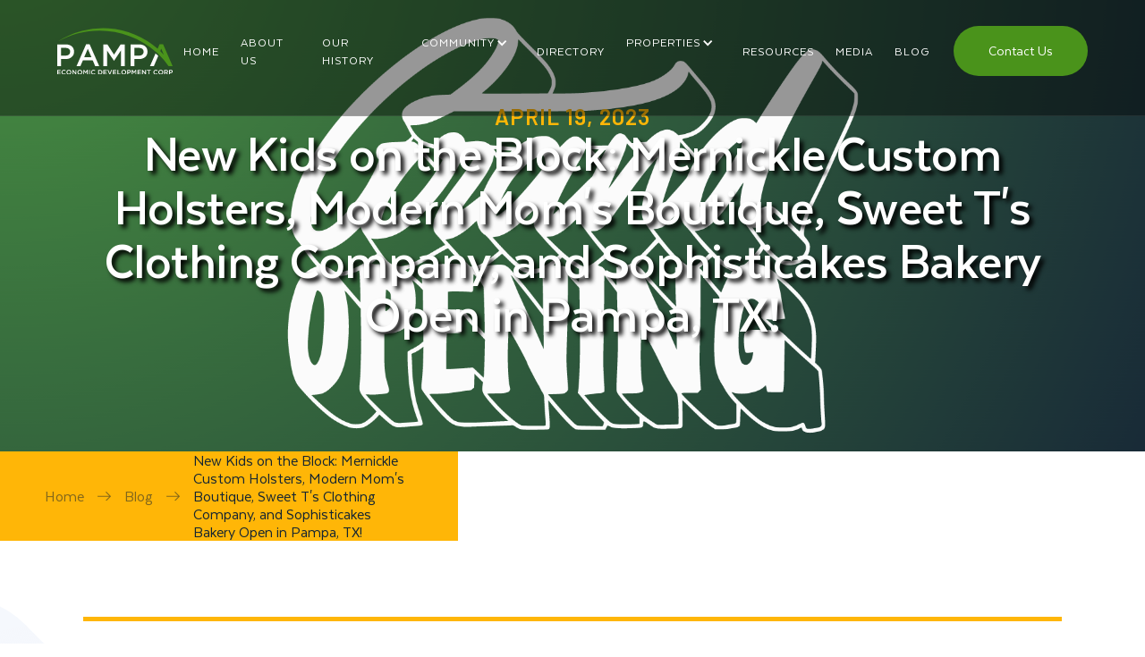

--- FILE ---
content_type: text/html; charset=utf-8
request_url: https://www.pampaedc.com/post/new-kids-on-the-block
body_size: 6607
content:
<!DOCTYPE html><!-- This site was created in Webflow. https://webflow.com --><!-- Last Published: Mon Jan 12 2026 18:16:59 GMT+0000 (Coordinated Universal Time) --><html data-wf-domain="www.pampaedc.com" data-wf-page="635def31482d4a72e30a3338" data-wf-site="5fb3f0f83d99bc05a493d2f9" data-wf-collection="635def31482d4aecef0a32fe" data-wf-item-slug="new-kids-on-the-block"><head><meta charset="utf-8"/><title>New Kids on the Block: Mernickle Custom Holsters, Modern Mom&#x27;s Boutique, Sweet T&#x27;s Clothing Company, and Sophisticakes Bakery Open in Pampa, TX! - Today in Pampa</title><meta content="Exciting news for residents of our great city! Five new businesses have recently had their grand openings in town: Mernickle Custom Holsters, Modern Mom&#x27;s Boutique, Sweet T&#x27;s Clothing Company, Sophisticakes Bakery, and The Rowdy Cow Mercantile. Each of these businesses offers unique products and services, making them great additions to the local shopping scene." name="description"/><meta content="New Kids on the Block: Mernickle Custom Holsters, Modern Mom&#x27;s Boutique, Sweet T&#x27;s Clothing Company, and Sophisticakes Bakery Open in Pampa, TX! - Today in Pampa" property="og:title"/><meta content="Exciting news for residents of our great city! Five new businesses have recently had their grand openings in town: Mernickle Custom Holsters, Modern Mom&#x27;s Boutique, Sweet T&#x27;s Clothing Company, Sophisticakes Bakery, and The Rowdy Cow Mercantile. Each of these businesses offers unique products and services, making them great additions to the local shopping scene." property="og:description"/><meta content="https://cdn.prod.website-files.com/5fb3f0f8b86a5e105ce904d6/64405162894d4d5f61c7786c_blogpost%20(2000%20%C3%97%202000%20px).jpg" property="og:image"/><meta content="New Kids on the Block: Mernickle Custom Holsters, Modern Mom&#x27;s Boutique, Sweet T&#x27;s Clothing Company, and Sophisticakes Bakery Open in Pampa, TX! - Today in Pampa" property="twitter:title"/><meta content="Exciting news for residents of our great city! Five new businesses have recently had their grand openings in town: Mernickle Custom Holsters, Modern Mom&#x27;s Boutique, Sweet T&#x27;s Clothing Company, Sophisticakes Bakery, and The Rowdy Cow Mercantile. Each of these businesses offers unique products and services, making them great additions to the local shopping scene." property="twitter:description"/><meta content="https://cdn.prod.website-files.com/5fb3f0f8b86a5e105ce904d6/64405162894d4d5f61c7786c_blogpost%20(2000%20%C3%97%202000%20px).jpg" property="twitter:image"/><meta property="og:type" content="website"/><meta content="summary_large_image" name="twitter:card"/><meta content="width=device-width, initial-scale=1" name="viewport"/><meta content="Webflow" name="generator"/><link href="https://cdn.prod.website-files.com/5fb3f0f83d99bc05a493d2f9/css/pampaedc.webflow.shared.4dc90c6de.css" rel="stylesheet" type="text/css" integrity="sha384-TckMbeMJcjvEssmSlAeupqFD+jq0fm3291zAkVZT0u1pRo4JBQc1a6Xg0Oa4sF18" crossorigin="anonymous"/><link href="https://fonts.googleapis.com" rel="preconnect"/><link href="https://fonts.gstatic.com" rel="preconnect" crossorigin="anonymous"/><script src="https://ajax.googleapis.com/ajax/libs/webfont/1.6.26/webfont.js" type="text/javascript"></script><script type="text/javascript">WebFont.load({  google: {    families: ["Barlow:300,regular,500,600"]  }});</script><script src="https://use.typekit.net/bxg4pya.js" type="text/javascript"></script><script type="text/javascript">try{Typekit.load();}catch(e){}</script><script type="text/javascript">!function(o,c){var n=c.documentElement,t=" w-mod-";n.className+=t+"js",("ontouchstart"in o||o.DocumentTouch&&c instanceof DocumentTouch)&&(n.className+=t+"touch")}(window,document);</script><link href="https://cdn.prod.website-files.com/5fb3f0f83d99bc05a493d2f9/5fc5ded2f46a9b67356ca3c7_Pampa%20Web%20Logos_Favicon.png" rel="shortcut icon" type="image/x-icon"/><link href="https://cdn.prod.website-files.com/5fb3f0f83d99bc05a493d2f9/5fc5ded71f5b429dce8ca27c_Pampa%20Web%20Logos_App%20Icon.png" rel="apple-touch-icon"/><script async="" src="https://www.googletagmanager.com/gtag/js?id=G-7JBPYQDF3H"></script><script type="text/javascript">window.dataLayer = window.dataLayer || [];function gtag(){dataLayer.push(arguments);}gtag('set', 'developer_id.dZGVlNj', true);gtag('js', new Date());gtag('config', 'G-7JBPYQDF3H');</script><!-- Google Tag Manager -->
<!-- Google tag (gtag.js) -->
<script async src="https://www.googletagmanager.com/gtag/js?id=G-7JBPYQDF3H"></script>
<script>
  window.dataLayer = window.dataLayer || [];
  function gtag(){dataLayer.push(arguments);}
  gtag('js', new Date());

  gtag('config', 'G-7JBPYQDF3H');
</script>
<!-- End Google Tag Manager -->


<meta content="https://assets.website-files.com/5de818b1154e7e45086a6a14/5eaefc9bcd114633da7b972f_OG-cmsdocs-howto.jpg" property="og:image">
<meta content="https://assets.website-files.com/5de818b1154e7e45086a6a14/5eaefc9bcd114633da7b972f_OG-cmsdocs-howto.jpg" property="twitter:image">
<style>

/* Remove tap highlight on mobile */
input, textarea, button, select, a {  
   -webkit-tap-highlight-color: transparent;
	tap-highlight-color: transparent;
}

/*smoother text*/
body {
	-webkit-font-smoothing: antialiased;
	-moz-osx-font-smoothing: grayscale;
	font-smoothing: antialiased;
	text-rendering: optimizeLegibility;
}

/*make inputs unstyled in safari*/
textarea,
input.text,
input[type="text"],
input[type="button"],
input[type="submit"], {
	-webkit-appearance: none;
}
  
/* Get rid of textarea resizer */
textarea {
	resize: none
}


</style></head><body><div class="w-embed w-iframe"><!-- Google Tag Manager (noscript) -->
<noscript><iframe src="https://www.googletagmanager.com/ns.html?id=GTM-W5JZXJN"
height="0" width="0" style="display:none;visibility:hidden"></iframe></noscript>
<!-- End Google Tag Manager (noscript) --></div><div id="Navigation" class="navigation"><div class="container-navigation"><div class="navigation-block-left"><a href="/" class="logo-link w-inline-block"><img src="https://cdn.prod.website-files.com/5fb3f0f83d99bc05a493d2f9/5fb3f1473a9a650b6e57b88d_Pampa%20Combination%20Mark_Color%20Light.svg" width="220" alt="" class="logo-image"/></a></div><div class="navigation-block-right"><div data-delay="0" data-hover="false" class="dropdown-mobile w-dropdown"><div class="dropdown-toggle w-dropdown-toggle"><a href="#" class="mobile-button-link w-inline-block"><div data-is-ix2-target="1" class="mobile-icon-animation" data-w-id="f78afd3b-5a8e-facd-35a2-30bab6f51719" data-animation-type="lottie" data-src="https://cdn.prod.website-files.com/5d4bf31a8620ae8b6132d697/5d5be4b6eaf3b73429e80497_7943-circle-menu-closing.json" data-loop="0" data-direction="1" data-autoplay="0" data-renderer="svg" data-default-duration="0" data-duration="0" data-ix2-initial-state="0"></div></a></div><nav class="mobile-dropdown w-dropdown-list"><a href="/" class="dropdown-link w-dropdown-link">Home</a><a href="/about" class="dropdown-link w-dropdown-link">About Us</a><a href="/history/ourhistory" class="dropdown-link w-dropdown-link">Our History</a><div data-hover="false" data-delay="0" class="w-dropdown"><div class="w-dropdown-toggle"><div class="w-icon-dropdown-toggle"></div><div>Community</div></div><nav class="dropdown-list-18 w-dropdown-list"><a href="/community/community-information" class="w-dropdown-link">Community Info</a><a href="/community/things-to-do" class="w-dropdown-link">Things To Do</a></nav></div><a href="/directory" class="dropdown-link w-dropdown-link">Directory</a><div data-hover="false" data-delay="0" class="dropdown-4 w-dropdown"><div class="dropdown-toggle-6 w-dropdown-toggle"><div class="w-icon-dropdown-toggle"></div><div>Properties</div></div><nav class="dropdown-list-17 w-dropdown-list"><a href="/properties/properties" class="w-dropdown-link">Pampa EDC Properties</a><a href="/properties/commercial-properties" class="w-dropdown-link">Commercial Properties</a></nav></div><a href="/resources" class="dropdown-link w-dropdown-link">Resources</a><a href="/media" class="dropdown-link w-dropdown-link">Media</a><a href="/blog-posts/blog" class="dropdown-link w-dropdown-link">Blog</a><a href="/contact" class="dropdown-link w-dropdown-link">Contact</a><form action="/search" class="mobile-search-window w-form"><input class="search-input w-input" maxlength="256" name="query" placeholder="Search…" type="search" id="search-2" required=""/><input type="submit" class="search-button w-button" value="Search"/></form></nav></div><div class="navigation-link-wrap"><a href="/" class="navigation-link w-inline-block"><div class="navigation-text">HOME</div></a><a href="/about" class="navigation-link w-inline-block"><div class="navigation-text">About Us</div></a><a href="/history/history-of-pampa" class="navigation-link w-inline-block"><div class="navigation-text">Our History</div></a><div data-hover="true" data-delay="3" data-w-id="0abe2da4-44ec-6f5b-a9a9-7834c8933859" class="dropdown-3 w-dropdown"><div class="dropdown-toggle-5 w-dropdown-toggle"><div class="icon-3 w-icon-dropdown-toggle"></div><div class="navigation-text">Community</div></div><nav class="dropdown-list-15 w-dropdown-list"><a href="/community/community-information" data-w-id="0abe2da4-44ec-6f5b-a9a9-7834c893385f" class="dropdown-link-6 w-dropdown-link">Community Info</a><a href="/community/things-to-do" data-w-id="0abe2da4-44ec-6f5b-a9a9-7834c8933861" class="dropdown-link-7 w-dropdown-link">Things To Do</a></nav></div><a href="/directory" class="navigation-link w-inline-block"><div class="navigation-text">Directory</div></a><div data-hover="true" data-delay="5" data-w-id="93830453-30fd-7726-4a3e-f2937c62f9a4" class="dropdown-3 w-dropdown"><div class="dropdown-toggle-5 w-dropdown-toggle"><div class="icon-3 w-icon-dropdown-toggle"></div><div class="navigation-text">Properties</div></div><nav class="dropdown-list-15 w-dropdown-list"><a href="/properties/properties" data-w-id="93830453-30fd-7726-4a3e-f2937c62f9aa" class="dropdown-link-4 w-dropdown-link">Pampa EDC Properties</a><a href="/properties/commercial-properties" data-w-id="93830453-30fd-7726-4a3e-f2937c62f9ac" class="dropdown-link-5 w-dropdown-link">Commercial Properties</a></nav></div><a href="/resources" class="navigation-link w-inline-block"><div class="navigation-text">Resources</div></a><a href="/media" class="navigation-link w-inline-block"><div class="navigation-text">Media</div></a><a href="/blog-posts/blog" class="navigation-link w-inline-block"><div class="navigation-text">Blog</div></a></div><a href="/contact" class="button-nav w-button">Contact Us</a><form action="/search" class="search-window w-form"><input class="search-input w-input" maxlength="256" name="query" placeholder="Search…" type="search" id="search-2" required=""/><input type="submit" class="search-button w-button" value="Search"/></form><div data-w-id="14245ce5-8885-b684-6cc3-a1fd6c15e9f9" class="open-search-button"></div><div data-w-id="683de772-a390-8e69-58a8-d2bea1422d70" class="close-search-button"></div></div></div></div><div style="background-image:url(&quot;https://cdn.prod.website-files.com/5fb3f0f8b86a5e105ce904d6/6440513327893b1eaddc13c8_blogpost.png&quot;)" class="property-blog-page"><div class="container"><div class="hero-content"><div class="property-location">April 19, 2023</div><h1 class="hero-heading hero-heading-inner hero-heading-centre">New Kids on the Block: Mernickle Custom Holsters, Modern Mom&#x27;s Boutique, Sweet T&#x27;s Clothing Company, and Sophisticakes Bakery Open in Pampa, TX!</h1></div></div><div class="gradient-overlay"></div></div><div class="section-breadcrumb breadcrumb-white-bg"><div class="breadcrumb-block"><div class="container-breadcrumbs"><a href="/old-home" class="breadcrumb_link">Home</a><img src="https://cdn.prod.website-files.com/5fb3f0f83d99bc05a493d2f9/5fb3f0f8b86a5e5053e90598_arrow-r.svg" alt="" class="breadcrumb_arrow"/><a href="/blog-posts/blog" class="breadcrumb_link">Blog</a><img src="https://cdn.prod.website-files.com/5fb3f0f83d99bc05a493d2f9/5fb3f0f8b86a5e5053e90598_arrow-r.svg" alt="" class="breadcrumb_arrow"/><a href="/post/new-kids-on-the-block" aria-current="page" class="breadcrumb_link w--current">New Kids on the Block: Mernickle Custom Holsters, Modern Mom&#x27;s Boutique, Sweet T&#x27;s Clothing Company, and Sophisticakes Bakery Open in Pampa, TX!</a></div></div></div><div class="section-blog-post"><div class="container-tight"><div class="blog-line"></div><div class="rich-text-block-8 w-richtext"><p>Exciting news for residents of our great city! Five new businesses have recently had their grand openings in town: Mernickle Custom Holsters, Modern Mom&#x27;s Boutique, Sweet T&#x27;s Clothing Company, Sophisticakes Bakery, and The Rowdy Cow Mercantile. Each of these businesses offers unique products and services, making them great additions to the local shopping scene.</p><p>Mernickle Custom Holsters specializes in designing and creating high-quality holsters for firearms. The company was founded in 1997 by Bob Mernickle, a renowned holster maker who has been crafting holsters for more than 30 years. The company&#x27;s mission is to provide gun owners with holsters that are comfortable, durable, and tailored to their specific needs. Mernickle Custom Holsters offers a wide range of holsters, including OWB (Outside Waistband) holsters, IWB (Inside Waistband) holsters, shoulder holsters, and more. They also offer custom engraving and other customization options.</p><p>Modern Mom&#x27;s Boutique is a fashion boutique that specializes in clothing and accessories for moms and kids. The store offers a wide range of trendy and stylish items, including tops, dresses, jeans, jewelry, and more. Making it a great place for moms to shop. Modern Mom&#x27;s Boutique prides itself on offering affordable prices without sacrificing quality or style.</p><p>Sweet T&#x27;s Clothing Company is a clothing store that offers a wide range of apparel for men, women, and children. The store carries a variety of clothing styles, from casual to dressy, and offers a range of sizes to fit everyone. Sweet T&#x27;s Clothing Company also carries accessories such as hats, jewelry, and bags. The store has also launched a sweet shop as part of their offering! Shoppers or patrons can enjoy some delicious baked goods like cookies and brownies, or some delicious ice cream while shopping! </p><p>Sophisticakes Bakery is a dream come true for anyone with a sweet tooth, offering a wide range of delicious baked goods such as cupcakes, cookies, and cakes. Each item is made fresh daily with high-quality ingredients, ensuring that every bite is as delicious as the last. For those with a special occasion coming up, Sophisticakes Bakery also creates custom cakes that are both stunning and delicious. Customers can choose from a variety of flavors, fillings, and frostings, and the bakery&#x27;s skilled decorators will create a cake that is tailored to their specific needs and preferences!</p><p>All four of these new businesses are great additions to the Pampa community, offering unique products and services that cater to the different needs and interests of Pampa’s residents. Whether you&#x27;re a gun owner in need of a new holster, a mom looking for stylish clothing and accessories, someone who loves shopping for quality clothes at reasonable prices, or someone with a sweet tooth these businesses are definitely worth checking out.</p><p>The grand opening events for these businesses were well-received by the community, with many locals coming out to support and celebrate the new stores. The owners of each business expressed their gratitude for the warm welcome they have received from the Pampa community and look forward to serving their customers for years to come. The Pampa EDC wishes them all the best and hope that they continue to thrive and grow in Pampa for years to come!</p><p>‍</p></div></div></div><div class="yellow-cta"><div class="container"><h3 class="stats-heading">A beautiful town full of possibilities<span class="text-span"></span></h3><div class="location-chain-wrap"><div class="stat-wrapper"><h3 class="cta-location">1888<span class="text-span"></span></h3><div class="text-block-2">FOUNDED</div></div><div class="lottie-animation" data-w-id="a344f21c-5766-dc66-8e1f-820fffbf679f" data-animation-type="lottie" data-src="https://cdn.prod.website-files.com/5fb3f0f83d99bc05a493d2f9/5fc5d863bad27a7d8ebac6a6_Pampa%20Stats%20Arrow.json" data-loop="1" data-direction="1" data-autoplay="1" data-is-ix2-target="0" data-renderer="svg" data-default-duration="1.1333333333333333" data-duration="0"></div><div class="stat-wrapper"><h3 class="cta-location">17,000+<span class="text-span"></span></h3><div class="text-block-2">POPULATION</div></div><div class="lottie-animation" data-w-id="eaa3a3e2-5740-e058-4132-18bad67c6802" data-animation-type="lottie" data-src="https://cdn.prod.website-files.com/5fb3f0f83d99bc05a493d2f9/5fc5d863bad27a7d8ebac6a6_Pampa%20Stats%20Arrow.json" data-loop="1" data-direction="1" data-autoplay="1" data-is-ix2-target="0" data-renderer="svg" data-default-duration="1.1333333333333333" data-duration="0"></div><div class="stat-wrapper"><h3 class="cta-location">250+<span class="text-span"></span></h3><div class="text-block-2">DAYS OF SUNSHINE</div></div><div class="lottie-animation" data-w-id="1270ade0-2b29-2127-a377-55e3342802c8" data-animation-type="lottie" data-src="https://cdn.prod.website-files.com/5fb3f0f83d99bc05a493d2f9/5fc5d863bad27a7d8ebac6a6_Pampa%20Stats%20Arrow.json" data-loop="1" data-direction="1" data-autoplay="1" data-is-ix2-target="0" data-renderer="svg" data-default-duration="1.1333333333333333" data-duration="0"></div><div class="stat-wrapper"><h3 class="cta-location">44<span class="text-span"></span></h3><div class="text-block-2">Average AQI</div></div></div></div><div class="line-box-wrap"><div class="line-background"></div><div class="line-background"></div><div class="line-background"></div><div class="line-background"></div><div class="line-background"></div><div class="line-background"></div><div class="line-background"></div></div><img src="https://cdn.prod.website-files.com/5fb3f0f83d99bc05a493d2f9/5fb3f0f8b86a5e6b1fe905b3_wave_tri_03.svg" alt="" class="image-8"/><img src="https://cdn.prod.website-files.com/5fb3f0f83d99bc05a493d2f9/5fb3f0f8b86a5e78a7e905b2_wave_tri_01.svg" alt="" class="image-8-copy"/></div><div class="footer"><div class="container-flex"><div class="footer-column-large"><img src="https://cdn.prod.website-files.com/5fb3f0f83d99bc05a493d2f9/5fb4489fef3debf4b8a322b6_Pampa%20Combination%20Mark_Color%20Dark.svg" width="130" alt="logo" class="footer-logo"/><p class="footer-text">200 N. Ballard St.<br/>P.O Box 2398, Pampa, TX, 79065<br/><br/><a href="tel:8066650800">(806) 665-0800</a></p><a href="mailto:info@pampaedc.com" class="footer-link-wrap w-inline-block"><img src="https://cdn.prod.website-files.com/5d01778cda7c6cc8a63e0b64/5d1324fd4b05c818c6fbecc1_mail.svg" width="19" alt="" class="footer-icon"/><p class="footer-text-02">info@pampaedc.com<br/></p></a><div class="pampa-social-wrapper"><a href="https://www.facebook.com/pampa_edc" target="_blank" class="pampa-social-link w-inline-block"></a><a href="https://www.instagram.com/pampaedc/" target="_blank" class="pampa-social-link instagram w-inline-block"></a><a href="https://www.linkedin.com/company/pampaedc/?viewAsMember=true" target="_blank" class="pampa-social-link linkedin w-inline-block"></a><a href="https://www.youtube.com/channel/UC7H6q8D24gYLVgc2kFa0__A" target="_blank" class="pampa-social-link vimeo w-inline-block"></a></div></div><div class="footer-column"><div class="footer-title">Explore</div><a href="/about" class="footer-link">About Us</a><a href="/history/history-of-pampa" class="footer-link">Our History</a><a href="/community" class="footer-link">Community</a><a href="/properties/properties" class="footer-link">Properties</a><a href="/resources" class="footer-link">Resources</a><a href="/directory" class="footer-link">Directory</a><a href="/blog-posts/blog" class="footer-link">Blog</a><a href="/contact" class="footer-link">Contact Us</a><a href="/yourbusinessinfo" class="footer-link">Submit Your Business Info</a></div></div><div class="legal-wrap"><div class="legal-text">Copyright © 2025 Pampa EDC. All rights reserved.</div><div class="legal-text">Powered by <a href="https://sogromarketing.com/" target="_blank" class="link-9">SoGro Marketing Agency</a>. </div><div class="social-link-wrap"><a href="https://twitter.com/madebyflowcraft" target="_blank" class="social-link w-inline-block"><img src="https://cdn.prod.website-files.com/5d6f91252fd62f03bd2330e7/5d6f91252fd62f3d9d233139_twitter%20(4).svg" alt=""/></a><a href="https://www.instagram.com/madebyflowcraft/" target="_blank" class="social-link w-inline-block"><img src="https://cdn.prod.website-files.com/5d6f91252fd62f03bd2330e7/5d6f91252fd62f9df7233138_instagram%20(6).svg" alt=""/></a><a href="https://gumroad.com/flowcraft" target="_blank" class="social-link w-inline-block"><img src="https://cdn.prod.website-files.com/5d6f91252fd62f03bd2330e7/5d81e9e6e7908e56bf587612_Gumroad.svg" alt=""/></a></div></div></div><a href="#Navigation" class="return-top w-inline-block"><img src="https://cdn.prod.website-files.com/5fb3f0f83d99bc05a493d2f9/5fb3f0f8b86a5e1378e905b0_chevron_arrow.svg" alt=""/></a><script src="https://d3e54v103j8qbb.cloudfront.net/js/jquery-3.5.1.min.dc5e7f18c8.js?site=5fb3f0f83d99bc05a493d2f9" type="text/javascript" integrity="sha256-9/aliU8dGd2tb6OSsuzixeV4y/faTqgFtohetphbbj0=" crossorigin="anonymous"></script><script src="https://cdn.prod.website-files.com/5fb3f0f83d99bc05a493d2f9/js/webflow.schunk.e0c428ff9737f919.js" type="text/javascript" integrity="sha384-ar82P9eriV3WGOD8Lkag3kPxxkFE9GSaSPalaC0MRlR/5aACGoFQNfyqt0dNuYvt" crossorigin="anonymous"></script><script src="https://cdn.prod.website-files.com/5fb3f0f83d99bc05a493d2f9/js/webflow.schunk.df9d02d26b02326f.js" type="text/javascript" integrity="sha384-dXzAFqeKV23VvAX4ehp9r7MEfm/8X6T9s0l4WaklCRM227mM3aJtxikm7sbuOtu6" crossorigin="anonymous"></script><script src="https://cdn.prod.website-files.com/5fb3f0f83d99bc05a493d2f9/js/webflow.d6f6b513.1253f86fa44aae1f.js" type="text/javascript" integrity="sha384-7h3v2Xu4PZBsnQ3ZQQUwyjE1htgg61HZ7pPqbf++nz9+v73TIB0tH96pBKSzyozD" crossorigin="anonymous"></script></body></html>

--- FILE ---
content_type: text/css
request_url: https://cdn.prod.website-files.com/5fb3f0f83d99bc05a493d2f9/css/pampaedc.webflow.shared.4dc90c6de.css
body_size: 30972
content:
html {
  -webkit-text-size-adjust: 100%;
  -ms-text-size-adjust: 100%;
  font-family: sans-serif;
}

body {
  margin: 0;
}

article, aside, details, figcaption, figure, footer, header, hgroup, main, menu, nav, section, summary {
  display: block;
}

audio, canvas, progress, video {
  vertical-align: baseline;
  display: inline-block;
}

audio:not([controls]) {
  height: 0;
  display: none;
}

[hidden], template {
  display: none;
}

a {
  background-color: #0000;
}

a:active, a:hover {
  outline: 0;
}

abbr[title] {
  border-bottom: 1px dotted;
}

b, strong {
  font-weight: bold;
}

dfn {
  font-style: italic;
}

h1 {
  margin: .67em 0;
  font-size: 2em;
}

mark {
  color: #000;
  background: #ff0;
}

small {
  font-size: 80%;
}

sub, sup {
  vertical-align: baseline;
  font-size: 75%;
  line-height: 0;
  position: relative;
}

sup {
  top: -.5em;
}

sub {
  bottom: -.25em;
}

img {
  border: 0;
}

svg:not(:root) {
  overflow: hidden;
}

hr {
  box-sizing: content-box;
  height: 0;
}

pre {
  overflow: auto;
}

code, kbd, pre, samp {
  font-family: monospace;
  font-size: 1em;
}

button, input, optgroup, select, textarea {
  color: inherit;
  font: inherit;
  margin: 0;
}

button {
  overflow: visible;
}

button, select {
  text-transform: none;
}

button, html input[type="button"], input[type="reset"] {
  -webkit-appearance: button;
  cursor: pointer;
}

button[disabled], html input[disabled] {
  cursor: default;
}

button::-moz-focus-inner, input::-moz-focus-inner {
  border: 0;
  padding: 0;
}

input {
  line-height: normal;
}

input[type="checkbox"], input[type="radio"] {
  box-sizing: border-box;
  padding: 0;
}

input[type="number"]::-webkit-inner-spin-button, input[type="number"]::-webkit-outer-spin-button {
  height: auto;
}

input[type="search"] {
  -webkit-appearance: none;
}

input[type="search"]::-webkit-search-cancel-button, input[type="search"]::-webkit-search-decoration {
  -webkit-appearance: none;
}

legend {
  border: 0;
  padding: 0;
}

textarea {
  overflow: auto;
}

optgroup {
  font-weight: bold;
}

table {
  border-collapse: collapse;
  border-spacing: 0;
}

td, th {
  padding: 0;
}

@font-face {
  font-family: webflow-icons;
  src: url("[data-uri]") format("truetype");
  font-weight: normal;
  font-style: normal;
}

[class^="w-icon-"], [class*=" w-icon-"] {
  speak: none;
  font-variant: normal;
  text-transform: none;
  -webkit-font-smoothing: antialiased;
  -moz-osx-font-smoothing: grayscale;
  font-style: normal;
  font-weight: normal;
  line-height: 1;
  font-family: webflow-icons !important;
}

.w-icon-slider-right:before {
  content: "";
}

.w-icon-slider-left:before {
  content: "";
}

.w-icon-nav-menu:before {
  content: "";
}

.w-icon-arrow-down:before, .w-icon-dropdown-toggle:before {
  content: "";
}

.w-icon-file-upload-remove:before {
  content: "";
}

.w-icon-file-upload-icon:before {
  content: "";
}

* {
  box-sizing: border-box;
}

html {
  height: 100%;
}

body {
  color: #333;
  background-color: #fff;
  min-height: 100%;
  margin: 0;
  font-family: Arial, sans-serif;
  font-size: 14px;
  line-height: 20px;
}

img {
  vertical-align: middle;
  max-width: 100%;
  display: inline-block;
}

html.w-mod-touch * {
  background-attachment: scroll !important;
}

.w-block {
  display: block;
}

.w-inline-block {
  max-width: 100%;
  display: inline-block;
}

.w-clearfix:before, .w-clearfix:after {
  content: " ";
  grid-area: 1 / 1 / 2 / 2;
  display: table;
}

.w-clearfix:after {
  clear: both;
}

.w-hidden {
  display: none;
}

.w-button {
  color: #fff;
  line-height: inherit;
  cursor: pointer;
  background-color: #3898ec;
  border: 0;
  border-radius: 0;
  padding: 9px 15px;
  text-decoration: none;
  display: inline-block;
}

input.w-button {
  -webkit-appearance: button;
}

html[data-w-dynpage] [data-w-cloak] {
  color: #0000 !important;
}

.w-code-block {
  margin: unset;
}

pre.w-code-block code {
  all: inherit;
}

.w-optimization {
  display: contents;
}

.w-webflow-badge, .w-webflow-badge > img {
  box-sizing: unset;
  width: unset;
  height: unset;
  max-height: unset;
  max-width: unset;
  min-height: unset;
  min-width: unset;
  margin: unset;
  padding: unset;
  float: unset;
  clear: unset;
  border: unset;
  border-radius: unset;
  background: unset;
  background-image: unset;
  background-position: unset;
  background-size: unset;
  background-repeat: unset;
  background-origin: unset;
  background-clip: unset;
  background-attachment: unset;
  background-color: unset;
  box-shadow: unset;
  transform: unset;
  direction: unset;
  font-family: unset;
  font-weight: unset;
  color: unset;
  font-size: unset;
  line-height: unset;
  font-style: unset;
  font-variant: unset;
  text-align: unset;
  letter-spacing: unset;
  -webkit-text-decoration: unset;
  text-decoration: unset;
  text-indent: unset;
  text-transform: unset;
  list-style-type: unset;
  text-shadow: unset;
  vertical-align: unset;
  cursor: unset;
  white-space: unset;
  word-break: unset;
  word-spacing: unset;
  word-wrap: unset;
  transition: unset;
}

.w-webflow-badge {
  white-space: nowrap;
  cursor: pointer;
  box-shadow: 0 0 0 1px #0000001a, 0 1px 3px #0000001a;
  visibility: visible !important;
  opacity: 1 !important;
  z-index: 2147483647 !important;
  color: #aaadb0 !important;
  overflow: unset !important;
  background-color: #fff !important;
  border-radius: 3px !important;
  width: auto !important;
  height: auto !important;
  margin: 0 !important;
  padding: 6px !important;
  font-size: 12px !important;
  line-height: 14px !important;
  text-decoration: none !important;
  display: inline-block !important;
  position: fixed !important;
  inset: auto 12px 12px auto !important;
  transform: none !important;
}

.w-webflow-badge > img {
  position: unset;
  visibility: unset !important;
  opacity: 1 !important;
  vertical-align: middle !important;
  display: inline-block !important;
}

h1, h2, h3, h4, h5, h6 {
  margin-bottom: 10px;
  font-weight: bold;
}

h1 {
  margin-top: 20px;
  font-size: 38px;
  line-height: 44px;
}

h2 {
  margin-top: 20px;
  font-size: 32px;
  line-height: 36px;
}

h3 {
  margin-top: 20px;
  font-size: 24px;
  line-height: 30px;
}

h4 {
  margin-top: 10px;
  font-size: 18px;
  line-height: 24px;
}

h5 {
  margin-top: 10px;
  font-size: 14px;
  line-height: 20px;
}

h6 {
  margin-top: 10px;
  font-size: 12px;
  line-height: 18px;
}

p {
  margin-top: 0;
  margin-bottom: 10px;
}

blockquote {
  border-left: 5px solid #e2e2e2;
  margin: 0 0 10px;
  padding: 10px 20px;
  font-size: 18px;
  line-height: 22px;
}

figure {
  margin: 0 0 10px;
}

figcaption {
  text-align: center;
  margin-top: 5px;
}

ul, ol {
  margin-top: 0;
  margin-bottom: 10px;
  padding-left: 40px;
}

.w-list-unstyled {
  padding-left: 0;
  list-style: none;
}

.w-embed:before, .w-embed:after {
  content: " ";
  grid-area: 1 / 1 / 2 / 2;
  display: table;
}

.w-embed:after {
  clear: both;
}

.w-video {
  width: 100%;
  padding: 0;
  position: relative;
}

.w-video iframe, .w-video object, .w-video embed {
  border: none;
  width: 100%;
  height: 100%;
  position: absolute;
  top: 0;
  left: 0;
}

fieldset {
  border: 0;
  margin: 0;
  padding: 0;
}

button, [type="button"], [type="reset"] {
  cursor: pointer;
  -webkit-appearance: button;
  border: 0;
}

.w-form {
  margin: 0 0 15px;
}

.w-form-done {
  text-align: center;
  background-color: #ddd;
  padding: 20px;
  display: none;
}

.w-form-fail {
  background-color: #ffdede;
  margin-top: 10px;
  padding: 10px;
  display: none;
}

label {
  margin-bottom: 5px;
  font-weight: bold;
  display: block;
}

.w-input, .w-select {
  color: #333;
  vertical-align: middle;
  background-color: #fff;
  border: 1px solid #ccc;
  width: 100%;
  height: 38px;
  margin-bottom: 10px;
  padding: 8px 12px;
  font-size: 14px;
  line-height: 1.42857;
  display: block;
}

.w-input::placeholder, .w-select::placeholder {
  color: #999;
}

.w-input:focus, .w-select:focus {
  border-color: #3898ec;
  outline: 0;
}

.w-input[disabled], .w-select[disabled], .w-input[readonly], .w-select[readonly], fieldset[disabled] .w-input, fieldset[disabled] .w-select {
  cursor: not-allowed;
}

.w-input[disabled]:not(.w-input-disabled), .w-select[disabled]:not(.w-input-disabled), .w-input[readonly], .w-select[readonly], fieldset[disabled]:not(.w-input-disabled) .w-input, fieldset[disabled]:not(.w-input-disabled) .w-select {
  background-color: #eee;
}

textarea.w-input, textarea.w-select {
  height: auto;
}

.w-select {
  background-color: #f3f3f3;
}

.w-select[multiple] {
  height: auto;
}

.w-form-label {
  cursor: pointer;
  margin-bottom: 0;
  font-weight: normal;
  display: inline-block;
}

.w-radio {
  margin-bottom: 5px;
  padding-left: 20px;
  display: block;
}

.w-radio:before, .w-radio:after {
  content: " ";
  grid-area: 1 / 1 / 2 / 2;
  display: table;
}

.w-radio:after {
  clear: both;
}

.w-radio-input {
  float: left;
  margin: 3px 0 0 -20px;
  line-height: normal;
}

.w-file-upload {
  margin-bottom: 10px;
  display: block;
}

.w-file-upload-input {
  opacity: 0;
  z-index: -100;
  width: .1px;
  height: .1px;
  position: absolute;
  overflow: hidden;
}

.w-file-upload-default, .w-file-upload-uploading, .w-file-upload-success {
  color: #333;
  display: inline-block;
}

.w-file-upload-error {
  margin-top: 10px;
  display: block;
}

.w-file-upload-default.w-hidden, .w-file-upload-uploading.w-hidden, .w-file-upload-error.w-hidden, .w-file-upload-success.w-hidden {
  display: none;
}

.w-file-upload-uploading-btn {
  cursor: pointer;
  background-color: #fafafa;
  border: 1px solid #ccc;
  margin: 0;
  padding: 8px 12px;
  font-size: 14px;
  font-weight: normal;
  display: flex;
}

.w-file-upload-file {
  background-color: #fafafa;
  border: 1px solid #ccc;
  flex-grow: 1;
  justify-content: space-between;
  margin: 0;
  padding: 8px 9px 8px 11px;
  display: flex;
}

.w-file-upload-file-name {
  font-size: 14px;
  font-weight: normal;
  display: block;
}

.w-file-remove-link {
  cursor: pointer;
  width: auto;
  height: auto;
  margin-top: 3px;
  margin-left: 10px;
  padding: 3px;
  display: block;
}

.w-icon-file-upload-remove {
  margin: auto;
  font-size: 10px;
}

.w-file-upload-error-msg {
  color: #ea384c;
  padding: 2px 0;
  display: inline-block;
}

.w-file-upload-info {
  padding: 0 12px;
  line-height: 38px;
  display: inline-block;
}

.w-file-upload-label {
  cursor: pointer;
  background-color: #fafafa;
  border: 1px solid #ccc;
  margin: 0;
  padding: 8px 12px;
  font-size: 14px;
  font-weight: normal;
  display: inline-block;
}

.w-icon-file-upload-icon, .w-icon-file-upload-uploading {
  width: 20px;
  margin-right: 8px;
  display: inline-block;
}

.w-icon-file-upload-uploading {
  height: 20px;
}

.w-container {
  max-width: 940px;
  margin-left: auto;
  margin-right: auto;
}

.w-container:before, .w-container:after {
  content: " ";
  grid-area: 1 / 1 / 2 / 2;
  display: table;
}

.w-container:after {
  clear: both;
}

.w-container .w-row {
  margin-left: -10px;
  margin-right: -10px;
}

.w-row:before, .w-row:after {
  content: " ";
  grid-area: 1 / 1 / 2 / 2;
  display: table;
}

.w-row:after {
  clear: both;
}

.w-row .w-row {
  margin-left: 0;
  margin-right: 0;
}

.w-col {
  float: left;
  width: 100%;
  min-height: 1px;
  padding-left: 10px;
  padding-right: 10px;
  position: relative;
}

.w-col .w-col {
  padding-left: 0;
  padding-right: 0;
}

.w-col-1 {
  width: 8.33333%;
}

.w-col-2 {
  width: 16.6667%;
}

.w-col-3 {
  width: 25%;
}

.w-col-4 {
  width: 33.3333%;
}

.w-col-5 {
  width: 41.6667%;
}

.w-col-6 {
  width: 50%;
}

.w-col-7 {
  width: 58.3333%;
}

.w-col-8 {
  width: 66.6667%;
}

.w-col-9 {
  width: 75%;
}

.w-col-10 {
  width: 83.3333%;
}

.w-col-11 {
  width: 91.6667%;
}

.w-col-12 {
  width: 100%;
}

.w-hidden-main {
  display: none !important;
}

@media screen and (max-width: 991px) {
  .w-container {
    max-width: 728px;
  }

  .w-hidden-main {
    display: inherit !important;
  }

  .w-hidden-medium {
    display: none !important;
  }

  .w-col-medium-1 {
    width: 8.33333%;
  }

  .w-col-medium-2 {
    width: 16.6667%;
  }

  .w-col-medium-3 {
    width: 25%;
  }

  .w-col-medium-4 {
    width: 33.3333%;
  }

  .w-col-medium-5 {
    width: 41.6667%;
  }

  .w-col-medium-6 {
    width: 50%;
  }

  .w-col-medium-7 {
    width: 58.3333%;
  }

  .w-col-medium-8 {
    width: 66.6667%;
  }

  .w-col-medium-9 {
    width: 75%;
  }

  .w-col-medium-10 {
    width: 83.3333%;
  }

  .w-col-medium-11 {
    width: 91.6667%;
  }

  .w-col-medium-12 {
    width: 100%;
  }

  .w-col-stack {
    width: 100%;
    left: auto;
    right: auto;
  }
}

@media screen and (max-width: 767px) {
  .w-hidden-main, .w-hidden-medium {
    display: inherit !important;
  }

  .w-hidden-small {
    display: none !important;
  }

  .w-row, .w-container .w-row {
    margin-left: 0;
    margin-right: 0;
  }

  .w-col {
    width: 100%;
    left: auto;
    right: auto;
  }

  .w-col-small-1 {
    width: 8.33333%;
  }

  .w-col-small-2 {
    width: 16.6667%;
  }

  .w-col-small-3 {
    width: 25%;
  }

  .w-col-small-4 {
    width: 33.3333%;
  }

  .w-col-small-5 {
    width: 41.6667%;
  }

  .w-col-small-6 {
    width: 50%;
  }

  .w-col-small-7 {
    width: 58.3333%;
  }

  .w-col-small-8 {
    width: 66.6667%;
  }

  .w-col-small-9 {
    width: 75%;
  }

  .w-col-small-10 {
    width: 83.3333%;
  }

  .w-col-small-11 {
    width: 91.6667%;
  }

  .w-col-small-12 {
    width: 100%;
  }
}

@media screen and (max-width: 479px) {
  .w-container {
    max-width: none;
  }

  .w-hidden-main, .w-hidden-medium, .w-hidden-small {
    display: inherit !important;
  }

  .w-hidden-tiny {
    display: none !important;
  }

  .w-col {
    width: 100%;
  }

  .w-col-tiny-1 {
    width: 8.33333%;
  }

  .w-col-tiny-2 {
    width: 16.6667%;
  }

  .w-col-tiny-3 {
    width: 25%;
  }

  .w-col-tiny-4 {
    width: 33.3333%;
  }

  .w-col-tiny-5 {
    width: 41.6667%;
  }

  .w-col-tiny-6 {
    width: 50%;
  }

  .w-col-tiny-7 {
    width: 58.3333%;
  }

  .w-col-tiny-8 {
    width: 66.6667%;
  }

  .w-col-tiny-9 {
    width: 75%;
  }

  .w-col-tiny-10 {
    width: 83.3333%;
  }

  .w-col-tiny-11 {
    width: 91.6667%;
  }

  .w-col-tiny-12 {
    width: 100%;
  }
}

.w-widget {
  position: relative;
}

.w-widget-map {
  width: 100%;
  height: 400px;
}

.w-widget-map label {
  width: auto;
  display: inline;
}

.w-widget-map img {
  max-width: inherit;
}

.w-widget-map .gm-style-iw {
  text-align: center;
}

.w-widget-map .gm-style-iw > button {
  display: none !important;
}

.w-widget-twitter {
  overflow: hidden;
}

.w-widget-twitter-count-shim {
  vertical-align: top;
  text-align: center;
  background: #fff;
  border: 1px solid #758696;
  border-radius: 3px;
  width: 28px;
  height: 20px;
  display: inline-block;
  position: relative;
}

.w-widget-twitter-count-shim * {
  pointer-events: none;
  -webkit-user-select: none;
  user-select: none;
}

.w-widget-twitter-count-shim .w-widget-twitter-count-inner {
  text-align: center;
  color: #999;
  font-family: serif;
  font-size: 15px;
  line-height: 12px;
  position: relative;
}

.w-widget-twitter-count-shim .w-widget-twitter-count-clear {
  display: block;
  position: relative;
}

.w-widget-twitter-count-shim.w--large {
  width: 36px;
  height: 28px;
}

.w-widget-twitter-count-shim.w--large .w-widget-twitter-count-inner {
  font-size: 18px;
  line-height: 18px;
}

.w-widget-twitter-count-shim:not(.w--vertical) {
  margin-left: 5px;
  margin-right: 8px;
}

.w-widget-twitter-count-shim:not(.w--vertical).w--large {
  margin-left: 6px;
}

.w-widget-twitter-count-shim:not(.w--vertical):before, .w-widget-twitter-count-shim:not(.w--vertical):after {
  content: " ";
  pointer-events: none;
  border: solid #0000;
  width: 0;
  height: 0;
  position: absolute;
  top: 50%;
  left: 0;
}

.w-widget-twitter-count-shim:not(.w--vertical):before {
  border-width: 4px;
  border-color: #75869600 #5d6c7b #75869600 #75869600;
  margin-top: -4px;
  margin-left: -9px;
}

.w-widget-twitter-count-shim:not(.w--vertical).w--large:before {
  border-width: 5px;
  margin-top: -5px;
  margin-left: -10px;
}

.w-widget-twitter-count-shim:not(.w--vertical):after {
  border-width: 4px;
  border-color: #fff0 #fff #fff0 #fff0;
  margin-top: -4px;
  margin-left: -8px;
}

.w-widget-twitter-count-shim:not(.w--vertical).w--large:after {
  border-width: 5px;
  margin-top: -5px;
  margin-left: -9px;
}

.w-widget-twitter-count-shim.w--vertical {
  width: 61px;
  height: 33px;
  margin-bottom: 8px;
}

.w-widget-twitter-count-shim.w--vertical:before, .w-widget-twitter-count-shim.w--vertical:after {
  content: " ";
  pointer-events: none;
  border: solid #0000;
  width: 0;
  height: 0;
  position: absolute;
  top: 100%;
  left: 50%;
}

.w-widget-twitter-count-shim.w--vertical:before {
  border-width: 5px;
  border-color: #5d6c7b #75869600 #75869600;
  margin-left: -5px;
}

.w-widget-twitter-count-shim.w--vertical:after {
  border-width: 4px;
  border-color: #fff #fff0 #fff0;
  margin-left: -4px;
}

.w-widget-twitter-count-shim.w--vertical .w-widget-twitter-count-inner {
  font-size: 18px;
  line-height: 22px;
}

.w-widget-twitter-count-shim.w--vertical.w--large {
  width: 76px;
}

.w-background-video {
  color: #fff;
  height: 500px;
  position: relative;
  overflow: hidden;
}

.w-background-video > video {
  object-fit: cover;
  z-index: -100;
  background-position: 50%;
  background-size: cover;
  width: 100%;
  height: 100%;
  margin: auto;
  position: absolute;
  inset: -100%;
}

.w-background-video > video::-webkit-media-controls-start-playback-button {
  -webkit-appearance: none;
  display: none !important;
}

.w-background-video--control {
  background-color: #0000;
  padding: 0;
  position: absolute;
  bottom: 1em;
  right: 1em;
}

.w-background-video--control > [hidden] {
  display: none !important;
}

.w-slider {
  text-align: center;
  clear: both;
  -webkit-tap-highlight-color: #0000;
  tap-highlight-color: #0000;
  background: #ddd;
  height: 300px;
  position: relative;
}

.w-slider-mask {
  z-index: 1;
  white-space: nowrap;
  height: 100%;
  display: block;
  position: relative;
  left: 0;
  right: 0;
  overflow: hidden;
}

.w-slide {
  vertical-align: top;
  white-space: normal;
  text-align: left;
  width: 100%;
  height: 100%;
  display: inline-block;
  position: relative;
}

.w-slider-nav {
  z-index: 2;
  text-align: center;
  -webkit-tap-highlight-color: #0000;
  tap-highlight-color: #0000;
  height: 40px;
  margin: auto;
  padding-top: 10px;
  position: absolute;
  inset: auto 0 0;
}

.w-slider-nav.w-round > div {
  border-radius: 100%;
}

.w-slider-nav.w-num > div {
  font-size: inherit;
  line-height: inherit;
  width: auto;
  height: auto;
  padding: .2em .5em;
}

.w-slider-nav.w-shadow > div {
  box-shadow: 0 0 3px #3336;
}

.w-slider-nav-invert {
  color: #fff;
}

.w-slider-nav-invert > div {
  background-color: #2226;
}

.w-slider-nav-invert > div.w-active {
  background-color: #222;
}

.w-slider-dot {
  cursor: pointer;
  background-color: #fff6;
  width: 1em;
  height: 1em;
  margin: 0 3px .5em;
  transition: background-color .1s, color .1s;
  display: inline-block;
  position: relative;
}

.w-slider-dot.w-active {
  background-color: #fff;
}

.w-slider-dot:focus {
  outline: none;
  box-shadow: 0 0 0 2px #fff;
}

.w-slider-dot:focus.w-active {
  box-shadow: none;
}

.w-slider-arrow-left, .w-slider-arrow-right {
  cursor: pointer;
  color: #fff;
  -webkit-tap-highlight-color: #0000;
  tap-highlight-color: #0000;
  -webkit-user-select: none;
  user-select: none;
  width: 80px;
  margin: auto;
  font-size: 40px;
  position: absolute;
  inset: 0;
  overflow: hidden;
}

.w-slider-arrow-left [class^="w-icon-"], .w-slider-arrow-right [class^="w-icon-"], .w-slider-arrow-left [class*=" w-icon-"], .w-slider-arrow-right [class*=" w-icon-"] {
  position: absolute;
}

.w-slider-arrow-left:focus, .w-slider-arrow-right:focus {
  outline: 0;
}

.w-slider-arrow-left {
  z-index: 3;
  right: auto;
}

.w-slider-arrow-right {
  z-index: 4;
  left: auto;
}

.w-icon-slider-left, .w-icon-slider-right {
  width: 1em;
  height: 1em;
  margin: auto;
  inset: 0;
}

.w-slider-aria-label {
  clip: rect(0 0 0 0);
  border: 0;
  width: 1px;
  height: 1px;
  margin: -1px;
  padding: 0;
  position: absolute;
  overflow: hidden;
}

.w-slider-force-show {
  display: block !important;
}

.w-dropdown {
  text-align: left;
  z-index: 900;
  margin-left: auto;
  margin-right: auto;
  display: inline-block;
  position: relative;
}

.w-dropdown-btn, .w-dropdown-toggle, .w-dropdown-link {
  vertical-align: top;
  color: #222;
  text-align: left;
  white-space: nowrap;
  margin-left: auto;
  margin-right: auto;
  padding: 20px;
  text-decoration: none;
  position: relative;
}

.w-dropdown-toggle {
  -webkit-user-select: none;
  user-select: none;
  cursor: pointer;
  padding-right: 40px;
  display: inline-block;
}

.w-dropdown-toggle:focus {
  outline: 0;
}

.w-icon-dropdown-toggle {
  width: 1em;
  height: 1em;
  margin: auto 20px auto auto;
  position: absolute;
  top: 0;
  bottom: 0;
  right: 0;
}

.w-dropdown-list {
  background: #ddd;
  min-width: 100%;
  display: none;
  position: absolute;
}

.w-dropdown-list.w--open {
  display: block;
}

.w-dropdown-link {
  color: #222;
  padding: 10px 20px;
  display: block;
}

.w-dropdown-link.w--current {
  color: #0082f3;
}

.w-dropdown-link:focus {
  outline: 0;
}

@media screen and (max-width: 767px) {
  .w-nav-brand {
    padding-left: 10px;
  }
}

.w-lightbox-backdrop {
  cursor: auto;
  letter-spacing: normal;
  text-indent: 0;
  text-shadow: none;
  text-transform: none;
  visibility: visible;
  white-space: normal;
  word-break: normal;
  word-spacing: normal;
  word-wrap: normal;
  color: #fff;
  text-align: center;
  z-index: 2000;
  opacity: 0;
  -webkit-user-select: none;
  -moz-user-select: none;
  -webkit-tap-highlight-color: transparent;
  background: #000000e6;
  outline: 0;
  font-family: Helvetica Neue, Helvetica, Ubuntu, Segoe UI, Verdana, sans-serif;
  font-size: 17px;
  font-style: normal;
  font-weight: 300;
  line-height: 1.2;
  list-style: disc;
  position: fixed;
  inset: 0;
  -webkit-transform: translate(0);
}

.w-lightbox-backdrop, .w-lightbox-container {
  -webkit-overflow-scrolling: touch;
  height: 100%;
  overflow: auto;
}

.w-lightbox-content {
  height: 100vh;
  position: relative;
  overflow: hidden;
}

.w-lightbox-view {
  opacity: 0;
  width: 100vw;
  height: 100vh;
  position: absolute;
}

.w-lightbox-view:before {
  content: "";
  height: 100vh;
}

.w-lightbox-group, .w-lightbox-group .w-lightbox-view, .w-lightbox-group .w-lightbox-view:before {
  height: 86vh;
}

.w-lightbox-frame, .w-lightbox-view:before {
  vertical-align: middle;
  display: inline-block;
}

.w-lightbox-figure {
  margin: 0;
  position: relative;
}

.w-lightbox-group .w-lightbox-figure {
  cursor: pointer;
}

.w-lightbox-img {
  width: auto;
  max-width: none;
  height: auto;
}

.w-lightbox-image {
  float: none;
  max-width: 100vw;
  max-height: 100vh;
  display: block;
}

.w-lightbox-group .w-lightbox-image {
  max-height: 86vh;
}

.w-lightbox-caption {
  text-align: left;
  text-overflow: ellipsis;
  white-space: nowrap;
  background: #0006;
  padding: .5em 1em;
  position: absolute;
  bottom: 0;
  left: 0;
  right: 0;
  overflow: hidden;
}

.w-lightbox-embed {
  width: 100%;
  height: 100%;
  position: absolute;
  inset: 0;
}

.w-lightbox-control {
  cursor: pointer;
  background-position: center;
  background-repeat: no-repeat;
  background-size: 24px;
  width: 4em;
  transition: all .3s;
  position: absolute;
  top: 0;
}

.w-lightbox-left {
  background-image: url("[data-uri]");
  display: none;
  bottom: 0;
  left: 0;
}

.w-lightbox-right {
  background-image: url("[data-uri]");
  display: none;
  bottom: 0;
  right: 0;
}

.w-lightbox-close {
  background-image: url("[data-uri]");
  background-size: 18px;
  height: 2.6em;
  right: 0;
}

.w-lightbox-strip {
  white-space: nowrap;
  padding: 0 1vh;
  line-height: 0;
  position: absolute;
  bottom: 0;
  left: 0;
  right: 0;
  overflow: auto hidden;
}

.w-lightbox-item {
  box-sizing: content-box;
  cursor: pointer;
  width: 10vh;
  padding: 2vh 1vh;
  display: inline-block;
  -webkit-transform: translate3d(0, 0, 0);
}

.w-lightbox-active {
  opacity: .3;
}

.w-lightbox-thumbnail {
  background: #222;
  height: 10vh;
  position: relative;
  overflow: hidden;
}

.w-lightbox-thumbnail-image {
  position: absolute;
  top: 0;
  left: 0;
}

.w-lightbox-thumbnail .w-lightbox-tall {
  width: 100%;
  top: 50%;
  transform: translate(0, -50%);
}

.w-lightbox-thumbnail .w-lightbox-wide {
  height: 100%;
  left: 50%;
  transform: translate(-50%);
}

.w-lightbox-spinner {
  box-sizing: border-box;
  border: 5px solid #0006;
  border-radius: 50%;
  width: 40px;
  height: 40px;
  margin-top: -20px;
  margin-left: -20px;
  animation: .8s linear infinite spin;
  position: absolute;
  top: 50%;
  left: 50%;
}

.w-lightbox-spinner:after {
  content: "";
  border: 3px solid #0000;
  border-bottom-color: #fff;
  border-radius: 50%;
  position: absolute;
  inset: -4px;
}

.w-lightbox-hide {
  display: none;
}

.w-lightbox-noscroll {
  overflow: hidden;
}

@media (min-width: 768px) {
  .w-lightbox-content {
    height: 96vh;
    margin-top: 2vh;
  }

  .w-lightbox-view, .w-lightbox-view:before {
    height: 96vh;
  }

  .w-lightbox-group, .w-lightbox-group .w-lightbox-view, .w-lightbox-group .w-lightbox-view:before {
    height: 84vh;
  }

  .w-lightbox-image {
    max-width: 96vw;
    max-height: 96vh;
  }

  .w-lightbox-group .w-lightbox-image {
    max-width: 82.3vw;
    max-height: 84vh;
  }

  .w-lightbox-left, .w-lightbox-right {
    opacity: .5;
    display: block;
  }

  .w-lightbox-close {
    opacity: .8;
  }

  .w-lightbox-control:hover {
    opacity: 1;
  }
}

.w-lightbox-inactive, .w-lightbox-inactive:hover {
  opacity: 0;
}

.w-richtext:before, .w-richtext:after {
  content: " ";
  grid-area: 1 / 1 / 2 / 2;
  display: table;
}

.w-richtext:after {
  clear: both;
}

.w-richtext[contenteditable="true"]:before, .w-richtext[contenteditable="true"]:after {
  white-space: initial;
}

.w-richtext ol, .w-richtext ul {
  overflow: hidden;
}

.w-richtext .w-richtext-figure-selected.w-richtext-figure-type-video div:after, .w-richtext .w-richtext-figure-selected[data-rt-type="video"] div:after, .w-richtext .w-richtext-figure-selected.w-richtext-figure-type-image div, .w-richtext .w-richtext-figure-selected[data-rt-type="image"] div {
  outline: 2px solid #2895f7;
}

.w-richtext figure.w-richtext-figure-type-video > div:after, .w-richtext figure[data-rt-type="video"] > div:after {
  content: "";
  display: none;
  position: absolute;
  inset: 0;
}

.w-richtext figure {
  max-width: 60%;
  position: relative;
}

.w-richtext figure > div:before {
  cursor: default !important;
}

.w-richtext figure img {
  width: 100%;
}

.w-richtext figure figcaption.w-richtext-figcaption-placeholder {
  opacity: .6;
}

.w-richtext figure div {
  color: #0000;
  font-size: 0;
}

.w-richtext figure.w-richtext-figure-type-image, .w-richtext figure[data-rt-type="image"] {
  display: table;
}

.w-richtext figure.w-richtext-figure-type-image > div, .w-richtext figure[data-rt-type="image"] > div {
  display: inline-block;
}

.w-richtext figure.w-richtext-figure-type-image > figcaption, .w-richtext figure[data-rt-type="image"] > figcaption {
  caption-side: bottom;
  display: table-caption;
}

.w-richtext figure.w-richtext-figure-type-video, .w-richtext figure[data-rt-type="video"] {
  width: 60%;
  height: 0;
}

.w-richtext figure.w-richtext-figure-type-video iframe, .w-richtext figure[data-rt-type="video"] iframe {
  width: 100%;
  height: 100%;
  position: absolute;
  top: 0;
  left: 0;
}

.w-richtext figure.w-richtext-figure-type-video > div, .w-richtext figure[data-rt-type="video"] > div {
  width: 100%;
}

.w-richtext figure.w-richtext-align-center {
  clear: both;
  margin-left: auto;
  margin-right: auto;
}

.w-richtext figure.w-richtext-align-center.w-richtext-figure-type-image > div, .w-richtext figure.w-richtext-align-center[data-rt-type="image"] > div {
  max-width: 100%;
}

.w-richtext figure.w-richtext-align-normal {
  clear: both;
}

.w-richtext figure.w-richtext-align-fullwidth {
  text-align: center;
  clear: both;
  width: 100%;
  max-width: 100%;
  margin-left: auto;
  margin-right: auto;
  display: block;
}

.w-richtext figure.w-richtext-align-fullwidth > div {
  padding-bottom: inherit;
  display: inline-block;
}

.w-richtext figure.w-richtext-align-fullwidth > figcaption {
  display: block;
}

.w-richtext figure.w-richtext-align-floatleft {
  float: left;
  clear: none;
  margin-right: 15px;
}

.w-richtext figure.w-richtext-align-floatright {
  float: right;
  clear: none;
  margin-left: 15px;
}

.w-nav {
  z-index: 1000;
  background: #ddd;
  position: relative;
}

.w-nav:before, .w-nav:after {
  content: " ";
  grid-area: 1 / 1 / 2 / 2;
  display: table;
}

.w-nav:after {
  clear: both;
}

.w-nav-brand {
  float: left;
  color: #333;
  text-decoration: none;
  position: relative;
}

.w-nav-link {
  vertical-align: top;
  color: #222;
  text-align: left;
  margin-left: auto;
  margin-right: auto;
  padding: 20px;
  text-decoration: none;
  display: inline-block;
  position: relative;
}

.w-nav-link.w--current {
  color: #0082f3;
}

.w-nav-menu {
  float: right;
  position: relative;
}

[data-nav-menu-open] {
  text-align: center;
  background: #c8c8c8;
  min-width: 200px;
  position: absolute;
  top: 100%;
  left: 0;
  right: 0;
  overflow: visible;
  display: block !important;
}

.w--nav-link-open {
  display: block;
  position: relative;
}

.w-nav-overlay {
  width: 100%;
  display: none;
  position: absolute;
  top: 100%;
  left: 0;
  right: 0;
  overflow: hidden;
}

.w-nav-overlay [data-nav-menu-open] {
  top: 0;
}

.w-nav[data-animation="over-left"] .w-nav-overlay {
  width: auto;
}

.w-nav[data-animation="over-left"] .w-nav-overlay, .w-nav[data-animation="over-left"] [data-nav-menu-open] {
  z-index: 1;
  top: 0;
  right: auto;
}

.w-nav[data-animation="over-right"] .w-nav-overlay {
  width: auto;
}

.w-nav[data-animation="over-right"] .w-nav-overlay, .w-nav[data-animation="over-right"] [data-nav-menu-open] {
  z-index: 1;
  top: 0;
  left: auto;
}

.w-nav-button {
  float: right;
  cursor: pointer;
  -webkit-tap-highlight-color: #0000;
  tap-highlight-color: #0000;
  -webkit-user-select: none;
  user-select: none;
  padding: 18px;
  font-size: 24px;
  display: none;
  position: relative;
}

.w-nav-button:focus {
  outline: 0;
}

.w-nav-button.w--open {
  color: #fff;
  background-color: #c8c8c8;
}

.w-nav[data-collapse="all"] .w-nav-menu {
  display: none;
}

.w-nav[data-collapse="all"] .w-nav-button, .w--nav-dropdown-open, .w--nav-dropdown-toggle-open {
  display: block;
}

.w--nav-dropdown-list-open {
  position: static;
}

@media screen and (max-width: 991px) {
  .w-nav[data-collapse="medium"] .w-nav-menu {
    display: none;
  }

  .w-nav[data-collapse="medium"] .w-nav-button {
    display: block;
  }
}

@media screen and (max-width: 767px) {
  .w-nav[data-collapse="small"] .w-nav-menu {
    display: none;
  }

  .w-nav[data-collapse="small"] .w-nav-button {
    display: block;
  }

  .w-nav-brand {
    padding-left: 10px;
  }
}

@media screen and (max-width: 479px) {
  .w-nav[data-collapse="tiny"] .w-nav-menu {
    display: none;
  }

  .w-nav[data-collapse="tiny"] .w-nav-button {
    display: block;
  }
}

.w-tabs {
  position: relative;
}

.w-tabs:before, .w-tabs:after {
  content: " ";
  grid-area: 1 / 1 / 2 / 2;
  display: table;
}

.w-tabs:after {
  clear: both;
}

.w-tab-menu {
  position: relative;
}

.w-tab-link {
  vertical-align: top;
  text-align: left;
  cursor: pointer;
  color: #222;
  background-color: #ddd;
  padding: 9px 30px;
  text-decoration: none;
  display: inline-block;
  position: relative;
}

.w-tab-link.w--current {
  background-color: #c8c8c8;
}

.w-tab-link:focus {
  outline: 0;
}

.w-tab-content {
  display: block;
  position: relative;
  overflow: hidden;
}

.w-tab-pane {
  display: none;
  position: relative;
}

.w--tab-active {
  display: block;
}

@media screen and (max-width: 479px) {
  .w-tab-link {
    display: block;
  }
}

.w-ix-emptyfix:after {
  content: "";
}

@keyframes spin {
  0% {
    transform: rotate(0);
  }

  100% {
    transform: rotate(360deg);
  }
}

.w-dyn-empty {
  background-color: #ddd;
  padding: 10px;
}

.w-dyn-hide, .w-dyn-bind-empty, .w-condition-invisible {
  display: none !important;
}

.wf-layout-layout {
  display: grid;
}

@font-face {
  font-family: Texta;
  src: url("https://cdn.prod.website-files.com/5fb3f0f83d99bc05a493d2f9/5fb3f4e776b7a12f2213999c_Texta-Black.woff2") format("woff2"), url("https://cdn.prod.website-files.com/5fb3f0f83d99bc05a493d2f9/5fb3f4e730db4f3ccb2950b7_Texta-BlackIt.woff2") format("woff2"), url("https://cdn.prod.website-files.com/5fb3f0f83d99bc05a493d2f9/5fb3f4e780132a647ede987e_Texta-Heavy.woff2") format("woff2"), url("https://cdn.prod.website-files.com/5fb3f0f83d99bc05a493d2f9/5fb3f4e77e198b41908f193a_Texta-HeavyIt.woff2") format("woff2"), url("https://cdn.prod.website-files.com/5fb3f0f83d99bc05a493d2f9/5fb3f4e780132a4960de987d_Texta-Black.eot") format("embedded-opentype"), url("https://cdn.prod.website-files.com/5fb3f0f83d99bc05a493d2f9/5fb3f4e730db4f1f312950b6_Texta-BlackIt.eot") format("embedded-opentype"), url("https://cdn.prod.website-files.com/5fb3f0f83d99bc05a493d2f9/5fb3f4e715d0b30ac8db3cb8_Texta-Heavy.eot") format("embedded-opentype"), url("https://cdn.prod.website-files.com/5fb3f0f83d99bc05a493d2f9/5fb3f4e72e824f6537a796da_Texta-HeavyIt.eot") format("embedded-opentype"), url("https://cdn.prod.website-files.com/5fb3f0f83d99bc05a493d2f9/5fb3f4e7d6f371343fb5332a_Texta-Black.woff") format("woff"), url("https://cdn.prod.website-files.com/5fb3f0f83d99bc05a493d2f9/5fb3f4e77d209bcb73eb2a21_Texta-BlackIt.woff") format("woff"), url("https://cdn.prod.website-files.com/5fb3f0f83d99bc05a493d2f9/5fb3f4e704741932b693cf40_Texta-Heavy.woff") format("woff"), url("https://cdn.prod.website-files.com/5fb3f0f83d99bc05a493d2f9/5fb3f4e7b1057a101f69077e_Texta-HeavyIt.woff") format("woff"), url("https://cdn.prod.website-files.com/5fb3f0f83d99bc05a493d2f9/5fb3f4f0c37d9e4abd0935dc_Texta-Black.ttf") format("truetype"), url("https://cdn.prod.website-files.com/5fb3f0f83d99bc05a493d2f9/5fb3f4f076b7a14ab8139a69_Texta-BlackIt.ttf") format("truetype"), url("https://cdn.prod.website-files.com/5fb3f0f83d99bc05a493d2f9/5fb3f4f05576a3a6e7e57121_Texta-Heavy.ttf") format("truetype"), url("https://cdn.prod.website-files.com/5fb3f0f83d99bc05a493d2f9/5fb3f4f076b7a10707139a6a_Texta-HeavyIt.ttf") format("truetype");
  font-weight: 900;
  font-style: normal;
  font-display: swap;
}

@font-face {
  font-family: Texta;
  src: url("https://cdn.prod.website-files.com/5fb3f0f83d99bc05a493d2f9/5fb3f4e79136afedadb8b563_Texta-Bold.woff2") format("woff2"), url("https://cdn.prod.website-files.com/5fb3f0f83d99bc05a493d2f9/5fb3f4e7024aa15ec521642a_Texta-BoldIt.woff2") format("woff2"), url("https://cdn.prod.website-files.com/5fb3f0f83d99bc05a493d2f9/5fb3f4e73f882b720abdbb2b_Texta-Bold.eot") format("embedded-opentype"), url("https://cdn.prod.website-files.com/5fb3f0f83d99bc05a493d2f9/5fb3f4e776b7a1238c13999d_Texta-BoldIt.eot") format("embedded-opentype"), url("https://cdn.prod.website-files.com/5fb3f0f83d99bc05a493d2f9/5fb3f4e7c37d9e44490935d6_Texta-Bold.woff") format("woff"), url("https://cdn.prod.website-files.com/5fb3f0f83d99bc05a493d2f9/5fb3f4e77c2e463b12c6e2ff_Texta-BoldIt.woff") format("woff"), url("https://cdn.prod.website-files.com/5fb3f0f83d99bc05a493d2f9/5fb3f4f0d6f37188a5b53344_Texta-BoldIt.ttf") format("truetype"), url("https://cdn.prod.website-files.com/5fb3f0f83d99bc05a493d2f9/5fb3f4f0c088068ccbe63f3c_Texta-Bold.ttf") format("truetype");
  font-weight: 700;
  font-style: normal;
  font-display: swap;
}

@font-face {
  font-family: Texta book;
  src: url("https://cdn.prod.website-files.com/5fb3f0f83d99bc05a493d2f9/5fb3f4e7b1057aec9069077d_Texta-Book.woff2") format("woff2"), url("https://cdn.prod.website-files.com/5fb3f0f83d99bc05a493d2f9/5fb3f4e735d1b6f489bebfb3_Texta-Book.eot") format("embedded-opentype"), url("https://cdn.prod.website-files.com/5fb3f0f83d99bc05a493d2f9/5fb3f4e7c37d9ea18a0935d7_Texta-Book.woff") format("woff"), url("https://cdn.prod.website-files.com/5fb3f0f83d99bc05a493d2f9/5fb3f4f0103f72bee471d2f5_Texta-Book.ttf") format("truetype");
  font-weight: 400;
  font-style: normal;
  font-display: swap;
}

@font-face {
  font-family: Texta bookit;
  src: url("https://cdn.prod.website-files.com/5fb3f0f83d99bc05a493d2f9/5fb3f4e7e7f288696acf631a_Texta-BookIt.woff2") format("woff2"), url("https://cdn.prod.website-files.com/5fb3f0f83d99bc05a493d2f9/5fb3f4e769104f2f14f3f04f_Texta-BookIt.eot") format("embedded-opentype"), url("https://cdn.prod.website-files.com/5fb3f0f83d99bc05a493d2f9/5fb3f4e79136af4d98b8b564_Texta-BookIt.woff") format("woff"), url("https://cdn.prod.website-files.com/5fb3f0f83d99bc05a493d2f9/5fb3f4f07e198b5c458f1940_Texta-BookIt.ttf") format("truetype");
  font-weight: 400;
  font-style: normal;
  font-display: swap;
}

@font-face {
  font-family: Texta;
  src: url("https://cdn.prod.website-files.com/5fb3f0f83d99bc05a493d2f9/5fb3f4e823857b7b1d645db6_Texta-Light.woff2") format("woff2"), url("https://cdn.prod.website-files.com/5fb3f0f83d99bc05a493d2f9/5fb3f4e8516e51eff92b361a_Texta-LightIt.woff2") format("woff2"), url("https://cdn.prod.website-files.com/5fb3f0f83d99bc05a493d2f9/5fb3f4e89136af3c49b8b565_Texta-LightIt.eot") format("embedded-opentype"), url("https://cdn.prod.website-files.com/5fb3f0f83d99bc05a493d2f9/5fb3f4e780132adaf8de987f_Texta-Light.eot") format("embedded-opentype"), url("https://cdn.prod.website-files.com/5fb3f0f83d99bc05a493d2f9/5fb3f4e73660c2b909644457_Texta-Light.woff") format("woff"), url("https://cdn.prod.website-files.com/5fb3f0f83d99bc05a493d2f9/5fb3f4e823857b1582645db7_Texta-LightIt.woff") format("woff"), url("https://cdn.prod.website-files.com/5fb3f0f83d99bc05a493d2f9/5fb3f4f069104fdd97f3f055_Texta-LightIt.ttf") format("truetype"), url("https://cdn.prod.website-files.com/5fb3f0f83d99bc05a493d2f9/5fb3f4f0da86632b22e0adb8_Texta-Light.ttf") format("truetype");
  font-weight: 300;
  font-style: normal;
  font-display: swap;
}

@font-face {
  font-family: Texta it;
  src: url("https://cdn.prod.website-files.com/5fb3f0f83d99bc05a493d2f9/5fb3f4e8a65b746531a7ddf1_Texta-It.woff2") format("woff2"), url("https://cdn.prod.website-files.com/5fb3f0f83d99bc05a493d2f9/5fb3f4e769104f6beef3f050_Texta-It.eot") format("embedded-opentype"), url("https://cdn.prod.website-files.com/5fb3f0f83d99bc05a493d2f9/5fb3f4e77e198b8c818f193b_Texta-It.woff") format("woff"), url("https://cdn.prod.website-files.com/5fb3f0f83d99bc05a493d2f9/5fb3f4f03f882b3cd0bdbb50_Texta-It.ttf") format("truetype");
  font-weight: 400;
  font-style: normal;
  font-display: swap;
}

@font-face {
  font-family: Texta;
  src: url("https://cdn.prod.website-files.com/5fb3f0f83d99bc05a493d2f9/5fb3f4e8d6f3717a30b5332b_Texta-Medium.woff2") format("woff2"), url("https://cdn.prod.website-files.com/5fb3f0f83d99bc05a493d2f9/5fb3f4e8febbc8f01028d5ba_Texta-MediumIt.woff2") format("woff2"), url("https://cdn.prod.website-files.com/5fb3f0f83d99bc05a493d2f9/5fb3f4e823857bb452645db8_Texta-Medium.eot") format("embedded-opentype"), url("https://cdn.prod.website-files.com/5fb3f0f83d99bc05a493d2f9/5fb3f4e8e7f2884baecf631b_Texta-MediumIt.eot") format("embedded-opentype"), url("https://cdn.prod.website-files.com/5fb3f0f83d99bc05a493d2f9/5fb3f4e8516e512dac2b361b_Texta-Medium.woff") format("woff"), url("https://cdn.prod.website-files.com/5fb3f0f83d99bc05a493d2f9/5fb3f4e86b6636316a811213_Texta-MediumIt.woff") format("woff"), url("https://cdn.prod.website-files.com/5fb3f0f83d99bc05a493d2f9/5fb3f4f0cfc4ef8c1d40f462_Texta-Medium.ttf") format("truetype"), url("https://cdn.prod.website-files.com/5fb3f0f83d99bc05a493d2f9/5fb3f4f0179f7314d6ffb822_Texta-MediumIt.ttf") format("truetype");
  font-weight: 500;
  font-style: normal;
  font-display: swap;
}

@font-face {
  font-family: Texta;
  src: url("https://cdn.prod.website-files.com/5fb3f0f83d99bc05a493d2f9/5fb3f4e8516e51e9892b361c_Texta-Regular.woff2") format("woff2"), url("https://cdn.prod.website-files.com/5fb3f0f83d99bc05a493d2f9/5fb3f4e88130f4219379ce6e_Texta-Regular.eot") format("embedded-opentype"), url("https://cdn.prod.website-files.com/5fb3f0f83d99bc05a493d2f9/5fb3f4e87d209b3f6aeb2a22_Texta-Regular.woff") format("woff"), url("https://cdn.prod.website-files.com/5fb3f0f83d99bc05a493d2f9/5fb3f4f02e824f2f8fa796e7_Texta-Regular.ttf") format("truetype");
  font-weight: 400;
  font-style: normal;
  font-display: swap;
}

@font-face {
  font-family: Texta;
  src: url("https://cdn.prod.website-files.com/5fb3f0f83d99bc05a493d2f9/5fb3f4e86b6636f668811214_Texta-Thin.woff2") format("woff2"), url("https://cdn.prod.website-files.com/5fb3f0f83d99bc05a493d2f9/5fb3f4e8cf44edc6b8b24706_Texta-ThintIt.woff2") format("woff2"), url("https://cdn.prod.website-files.com/5fb3f0f83d99bc05a493d2f9/5fb3f4e83660c26991644458_Texta-Thin.eot") format("embedded-opentype"), url("https://cdn.prod.website-files.com/5fb3f0f83d99bc05a493d2f9/5fb3f4e8cf44ede74eb24705_Texta-ThintIt.eot") format("embedded-opentype"), url("https://cdn.prod.website-files.com/5fb3f0f83d99bc05a493d2f9/5fb3f4e8cf44ed7a89b24704_Texta-Thin.woff") format("woff"), url("https://cdn.prod.website-files.com/5fb3f0f83d99bc05a493d2f9/5fb3f4e876b7a113281399a0_Texta-ThintIt.woff") format("woff"), url("https://cdn.prod.website-files.com/5fb3f0f83d99bc05a493d2f9/5fb3f4f0cf44ed5c0fb24787_Texta-Thin.ttf") format("truetype"), url("https://cdn.prod.website-files.com/5fb3f0f83d99bc05a493d2f9/5fb3f4f0cfce9c08e6ad4ac6_Texta-ThintIt.ttf") format("truetype");
  font-weight: 100;
  font-style: normal;
  font-display: swap;
}

@font-face {
  font-family: Textaalt;
  src: url("https://cdn.prod.website-files.com/5fb3f0f83d99bc05a493d2f9/5fb3f4e88130f49b7779ce6f_TextaAlt-Black.woff2") format("woff2"), url("https://cdn.prod.website-files.com/5fb3f0f83d99bc05a493d2f9/5fb3f4e8516e5126e72b361d_TextaAlt-BlackIt.woff2") format("woff2"), url("https://cdn.prod.website-files.com/5fb3f0f83d99bc05a493d2f9/5fb3f4e8e7f2885295cf631d_TextaAlt-Heavy.woff2") format("woff2"), url("https://cdn.prod.website-files.com/5fb3f0f83d99bc05a493d2f9/5fb3f4e8179f738af6ffb81c_TextaAlt-HeavyIt.woff2") format("woff2"), url("https://cdn.prod.website-files.com/5fb3f0f83d99bc05a493d2f9/5fb3f4e8024aa191eb21642b_TextaAlt-Black.eot") format("embedded-opentype"), url("https://cdn.prod.website-files.com/5fb3f0f83d99bc05a493d2f9/5fb3f4e88130f452be79ce70_TextaAlt-BlackIt.eot") format("embedded-opentype"), url("https://cdn.prod.website-files.com/5fb3f0f83d99bc05a493d2f9/5fb3f4e869104f09f9f3f053_TextaAlt-Heavy.eot") format("embedded-opentype"), url("https://cdn.prod.website-files.com/5fb3f0f83d99bc05a493d2f9/5fb3f4e87c2e46579ec6e302_TextaAlt-HeavyIt.eot") format("embedded-opentype"), url("https://cdn.prod.website-files.com/5fb3f0f83d99bc05a493d2f9/5fb3f4e8febbc86bfe28d5bb_TextaAlt-Black.woff") format("woff"), url("https://cdn.prod.website-files.com/5fb3f0f83d99bc05a493d2f9/5fb3f4e82e824f5558a796db_TextaAlt-BlackIt.woff") format("woff"), url("https://cdn.prod.website-files.com/5fb3f0f83d99bc05a493d2f9/5fb3f4e87c2e469e6dc6e300_TextaAlt-Heavy.woff") format("woff"), url("https://cdn.prod.website-files.com/5fb3f0f83d99bc05a493d2f9/5fb3f4e80333c09f2deb666d_TextaAlt-HeavyIt.woff") format("woff"), url("https://cdn.prod.website-files.com/5fb3f0f83d99bc05a493d2f9/5fb3f4f0cfce9ccda3ad4ac7_TextaAlt-Black.ttf") format("truetype"), url("https://cdn.prod.website-files.com/5fb3f0f83d99bc05a493d2f9/5fb3f4f03660c25ce164449c_TextaAlt-BlackIt.ttf") format("truetype"), url("https://cdn.prod.website-files.com/5fb3f0f83d99bc05a493d2f9/5fb3f4f0047419877b93cf59_TextaAlt-Heavy.ttf") format("truetype"), url("https://cdn.prod.website-files.com/5fb3f0f83d99bc05a493d2f9/5fb3f4f076b7a15cfc139a6c_TextaAlt-HeavyIt.ttf") format("truetype");
  font-weight: 900;
  font-style: normal;
  font-display: swap;
}

@font-face {
  font-family: Textaalt;
  src: url("https://cdn.prod.website-files.com/5fb3f0f83d99bc05a493d2f9/5fb3f4e830db4f3c432950b8_TextaAlt-Bold.woff2") format("woff2"), url("https://cdn.prod.website-files.com/5fb3f0f83d99bc05a493d2f9/5fb3f4e83a9a657de257d499_TextaAlt-BoldIt.woff2") format("woff2"), url("https://cdn.prod.website-files.com/5fb3f0f83d99bc05a493d2f9/5fb3f4e8d6f37113b3b5332c_TextaAlt-Bold.eot") format("embedded-opentype"), url("https://cdn.prod.website-files.com/5fb3f0f83d99bc05a493d2f9/5fb3f4e869104f22f4f3f051_TextaAlt-BoldIt.eot") format("embedded-opentype"), url("https://cdn.prod.website-files.com/5fb3f0f83d99bc05a493d2f9/5fb3f4e8febbc8816328d5bc_TextaAlt-Bold.woff") format("woff"), url("https://cdn.prod.website-files.com/5fb3f0f83d99bc05a493d2f9/5fb3f4e8e7f288a4eacf631c_TextaAlt-BoldIt.woff") format("woff"), url("https://cdn.prod.website-files.com/5fb3f0f83d99bc05a493d2f9/5fb3f4f055d8f00d4040830e_TextaAlt-Bold.ttf") format("truetype"), url("https://cdn.prod.website-files.com/5fb3f0f83d99bc05a493d2f9/5fb3f4f0a65b749afaa7ddf7_TextaAlt-BoldIt.ttf") format("truetype");
  font-weight: 700;
  font-style: normal;
  font-display: swap;
}

@font-face {
  font-family: Textaalt book;
  src: url("https://cdn.prod.website-files.com/5fb3f0f83d99bc05a493d2f9/5fb3f4e880132af250de9880_TextaAlt-Book.woff2") format("woff2"), url("https://cdn.prod.website-files.com/5fb3f0f83d99bc05a493d2f9/5fb3f4e8cf44ed6fbfb24707_TextaAlt-Book.eot") format("embedded-opentype"), url("https://cdn.prod.website-files.com/5fb3f0f83d99bc05a493d2f9/5fb3f4e823857bce9b645db9_TextaAlt-Book.woff") format("woff"), url("https://cdn.prod.website-files.com/5fb3f0f83d99bc05a493d2f9/5fb3f4f0cfce9c958bad4ac8_TextaAlt-Book.ttf") format("truetype");
  font-weight: 400;
  font-style: normal;
  font-display: swap;
}

@font-face {
  font-family: Textaalt bookit;
  src: url("https://cdn.prod.website-files.com/5fb3f0f83d99bc05a493d2f9/5fb3f4e8c37d9e576e0935d8_TextaAlt-BookIt.woff2") format("woff2"), url("https://cdn.prod.website-files.com/5fb3f0f83d99bc05a493d2f9/5fb3f4e83a9a65397557d4a0_TextaAlt-BookIt.eot") format("embedded-opentype"), url("https://cdn.prod.website-files.com/5fb3f0f83d99bc05a493d2f9/5fb3f4e869104f2a4ef3f052_TextaAlt-BookIt.woff") format("woff"), url("https://cdn.prod.website-files.com/5fb3f0f83d99bc05a493d2f9/5fb3f4f076b7a114ab139a6b_TextaAlt-BookIt.ttf") format("truetype");
  font-weight: 400;
  font-style: normal;
  font-display: swap;
}

@font-face {
  font-family: Textaalt it;
  src: url("https://cdn.prod.website-files.com/5fb3f0f83d99bc05a493d2f9/5fb3f4e835d1b69ba8bebfb6_TextaAlt-It.woff2") format("woff2"), url("https://cdn.prod.website-files.com/5fb3f0f83d99bc05a493d2f9/5fb3f4e8c0880663f7e63f10_TextaAlt-It.eot") format("embedded-opentype"), url("https://cdn.prod.website-files.com/5fb3f0f83d99bc05a493d2f9/5fb3f4e85822a6183e761b59_TextaAlt-It.woff") format("woff"), url("https://cdn.prod.website-files.com/5fb3f0f83d99bc05a493d2f9/5fb3f4f0481765ca6542f917_TextaAlt-It.ttf") format("truetype");
  font-weight: 400;
  font-style: normal;
  font-display: swap;
}

@font-face {
  font-family: Textaalt;
  src: url("https://cdn.prod.website-files.com/5fb3f0f83d99bc05a493d2f9/5fb3f4e830db4f203c2950b9_TextaAlt-Light.woff2") format("woff2"), url("https://cdn.prod.website-files.com/5fb3f0f83d99bc05a493d2f9/5fb3f4e8024aa1c75621642c_TextaAlt-LightIt.woff2") format("woff2"), url("https://cdn.prod.website-files.com/5fb3f0f83d99bc05a493d2f9/5fb3f4e8b0ec813239d65a72_TextaAlt-LightIt.eot") format("embedded-opentype"), url("https://cdn.prod.website-files.com/5fb3f0f83d99bc05a493d2f9/5fb3f4e83f882b2a4abdbb34_TextaAlt-Light.eot") format("embedded-opentype"), url("https://cdn.prod.website-files.com/5fb3f0f83d99bc05a493d2f9/5fb3f4e859eea3942993a683_TextaAlt-Light.woff") format("woff"), url("https://cdn.prod.website-files.com/5fb3f0f83d99bc05a493d2f9/5fb3f4e9da8663935fe0ac9d_TextaAlt-LightIt.woff") format("woff"), url("https://cdn.prod.website-files.com/5fb3f0f83d99bc05a493d2f9/5fb3f4f05576a35807e57122_TextaAlt-Light.ttf") format("truetype"), url("https://cdn.prod.website-files.com/5fb3f0f83d99bc05a493d2f9/5fb3f4f02e824f0352a796e8_TextaAlt-LightIt.ttf") format("truetype");
  font-weight: 300;
  font-style: normal;
  font-display: swap;
}

@font-face {
  font-family: Textaalt;
  src: url("https://cdn.prod.website-files.com/5fb3f0f83d99bc05a493d2f9/5fb3f4e8cfce9c893aad4abb_TextaAlt-Medium.woff2") format("woff2"), url("https://cdn.prod.website-files.com/5fb3f0f83d99bc05a493d2f9/5fb3f4e9ba454fd235125700_TextaAlt-MediumIt.woff2") format("woff2"), url("https://cdn.prod.website-files.com/5fb3f0f83d99bc05a493d2f9/5fb3f4e98e6b915538a25e42_TextaAlt-Medium.eot") format("embedded-opentype"), url("https://cdn.prod.website-files.com/5fb3f0f83d99bc05a493d2f9/5fb3f4e9024aa1933521642d_TextaAlt-MediumIt.eot") format("embedded-opentype"), url("https://cdn.prod.website-files.com/5fb3f0f83d99bc05a493d2f9/5fb3f4e8142f72f43ac8b354_TextaAlt-Medium.woff") format("woff"), url("https://cdn.prod.website-files.com/5fb3f0f83d99bc05a493d2f9/5fb3f4e93a9a65b14357d4a1_TextaAlt-MediumIt.woff") format("woff"), url("https://cdn.prod.website-files.com/5fb3f0f83d99bc05a493d2f9/5fb3f4f0c37d9e653e0935dd_TextaAlt-Medium.ttf") format("truetype"), url("https://cdn.prod.website-files.com/5fb3f0f83d99bc05a493d2f9/5fb3f4f0103f7239d571d2f6_TextaAlt-MediumIt.ttf") format("truetype");
  font-weight: 500;
  font-style: normal;
  font-display: swap;
}

@font-face {
  font-family: Textaalt;
  src: url("https://cdn.prod.website-files.com/5fb3f0f83d99bc05a493d2f9/5fb3f4e976b7a189471399a1_TextaAlt-Regular.woff2") format("woff2"), url("https://cdn.prod.website-files.com/5fb3f0f83d99bc05a493d2f9/5fb3f4e9c088069f80e63f11_TextaAlt-Regular.eot") format("embedded-opentype"), url("https://cdn.prod.website-files.com/5fb3f0f83d99bc05a493d2f9/5fb3f4e9da866363cfe0aca9_TextaAlt-Regular.woff") format("woff"), url("https://cdn.prod.website-files.com/5fb3f0f83d99bc05a493d2f9/5fb3f4f076b7a12d8e139a6d_TextaAlt-Regular.ttf") format("truetype");
  font-weight: 400;
  font-style: normal;
  font-display: swap;
}

@font-face {
  font-family: Textaalt;
  src: url("https://cdn.prod.website-files.com/5fb3f0f83d99bc05a493d2f9/5fb3f4e9ba454f04b4125701_TextaAlt-Thin.woff2") format("woff2"), url("https://cdn.prod.website-files.com/5fb3f0f83d99bc05a493d2f9/5fb3f4ea80132a5447de9882_TextaAlt-ThintIt.woff2") format("woff2"), url("https://cdn.prod.website-files.com/5fb3f0f83d99bc05a493d2f9/5fb3f4e9597ef84e3b8a5b0b_TextaAlt-Thin.eot") format("embedded-opentype"), url("https://cdn.prod.website-files.com/5fb3f0f83d99bc05a493d2f9/5fb3f4e93a9a65120957d4a2_TextaAlt-ThintIt.eot") format("embedded-opentype"), url("https://cdn.prod.website-files.com/5fb3f0f83d99bc05a493d2f9/5fb3f4e936a06caec7794ea3_TextaAlt-Thin.woff") format("woff"), url("https://cdn.prod.website-files.com/5fb3f0f83d99bc05a493d2f9/5fb3f4e93f882b5e23bdbb3c_TextaAlt-ThintIt.woff") format("woff"), url("https://cdn.prod.website-files.com/5fb3f0f83d99bc05a493d2f9/5fb3f4f05576a3673be57123_TextaAlt-Thin.ttf") format("truetype"), url("https://cdn.prod.website-files.com/5fb3f0f83d99bc05a493d2f9/5fb3f4f03f882b5ecabdbb51_TextaAlt-ThintIt.ttf") format("truetype");
  font-weight: 100;
  font-style: normal;
  font-display: swap;
}

:root {
  --midnight-blue-2: #132433;
  --orange: #ffb607;
  --white: white;
  --slate-grey: #546681;
  --pampa-green: #4a931b;
  --dark-slate-grey: #2e3642;
  --midnight-blue: #001632;
  --pampa-light-green: #7cce47;
  --page-bg: #e9e9e9;
  --background: #0a1b2b;
  --dark-yellow: #b68b25;
  --black: black;
}

.w-pagination-wrapper {
  flex-wrap: wrap;
  justify-content: center;
  display: flex;
}

.w-pagination-previous {
  color: #333;
  background-color: #fafafa;
  border: 1px solid #ccc;
  border-radius: 2px;
  margin-left: 10px;
  margin-right: 10px;
  padding: 9px 20px;
  font-size: 14px;
  display: block;
}

.w-pagination-previous-icon {
  margin-right: 4px;
}

.w-pagination-next {
  color: #333;
  background-color: #fafafa;
  border: 1px solid #ccc;
  border-radius: 2px;
  margin-left: 10px;
  margin-right: 10px;
  padding: 9px 20px;
  font-size: 14px;
  display: block;
}

.w-pagination-next-icon {
  margin-left: 4px;
}

.w-page-count {
  text-align: center;
  width: 100%;
  margin-top: 20px;
}

.w-layout-grid {
  grid-row-gap: 16px;
  grid-column-gap: 16px;
  grid-template-rows: auto auto;
  grid-template-columns: 1fr 1fr;
  grid-auto-columns: 1fr;
  display: grid;
}

.w-form-formrecaptcha {
  margin-bottom: 8px;
}

.w-layout-layout {
  grid-row-gap: 20px;
  grid-column-gap: 20px;
  grid-auto-columns: 1fr;
  justify-content: center;
  padding: 20px;
}

.w-layout-cell {
  flex-direction: column;
  justify-content: flex-start;
  align-items: flex-start;
  display: flex;
}

body {
  color: #333;
  font-family: Barlow, sans-serif;
  font-size: 14px;
  line-height: 20px;
}

h1 {
  color: var(--midnight-blue-2);
  margin-top: 20px;
  margin-bottom: 10px;
  font-size: 55px;
  line-height: 1.1;
}

h2 {
  color: var(--orange);
  margin-top: 20px;
  margin-bottom: 20px;
  font-size: 50px;
  font-weight: 700;
  line-height: 1.1;
}

h3 {
  color: #001632;
  margin-top: 20px;
  margin-bottom: 20px;
  font-size: 36px;
  font-weight: 700;
  line-height: 1.1;
}

h4 {
  color: #001632;
  margin-top: 10px;
  margin-bottom: 10px;
  font-size: 34px;
  font-weight: 700;
  line-height: 1.1;
}

h5 {
  color: #001632;
  margin-top: 10px;
  margin-bottom: 10px;
  font-size: 28px;
  font-weight: 700;
  line-height: 1.1;
}

h6 {
  color: #001632;
  margin-top: 10px;
  margin-bottom: 10px;
  font-size: 24px;
  font-weight: 700;
  line-height: 1.1;
}

p {
  color: var(--white);
  text-align: left;
  margin-bottom: 15px;
  font-family: Texta, sans-serif;
  font-size: 25px;
  line-height: 1.4;
}

a {
  color: var(--orange);
  font-family: Texta, sans-serif;
  text-decoration: none;
}

ul {
  color: var(--white);
  margin-top: 30px;
  margin-bottom: 10px;
  padding-left: 40px;
  font-size: 25px;
}

li {
  color: var(--white);
  margin-bottom: 15px;
  font-size: 25px;
  line-height: 1.5;
}

img {
  max-width: 100%;
  display: inline-block;
}

strong {
  font-size: 50px;
}

blockquote {
  border-left: 5px solid var(--orange);
  margin-top: 40px;
  margin-bottom: 40px;
  padding: 20px;
  font-size: 18px;
  line-height: 22px;
}

.container {
  padding-bottom: 30px;
  padding-left: 3%;
  padding-right: 3%;
}

.container.space-below {
  margin-bottom: 0;
}

.container.space-below._1-2 {
  margin-bottom: 0;
  padding-top: 40px;
}

.container.flex {
  flex-direction: row;
  align-items: center;
  max-width: 101%;
  height: 100%;
  display: flex;
}

.container.flex.center {
  justify-content: center;
  align-items: center;
  display: block;
}

.container.left {
  z-index: 3;
  align-items: flex-start;
  position: relative;
}

.container.right {
  z-index: 3;
  align-items: flex-end;
  position: relative;
}

.container.about-media {
  padding-left: 0%;
  padding-right: 0%;
}

.content-wrap {
  max-width: 590px;
  position: relative;
}

.hero-heading {
  color: #fff;
  letter-spacing: -.5px;
  text-shadow: 2px 2px 6px #000;
  margin-top: 0;
  margin-bottom: 15px;
  font-family: Texta, sans-serif;
  font-size: 75px;
  font-weight: 700;
  line-height: 1.05;
}

.hero-heading.hero-heading-inner {
  text-shadow: 4px 4px 5px #000;
  font-size: 70px;
  line-height: 1em;
}

.hero-heading.hero-heading-inner.hero-heading-centre {
  text-align: center;
  font-size: 60px;
}

.paragraph {
  max-width: 490px;
  font-style: normal;
}

.paragraph.paragraph-centre-white {
  color: var(--white);
  text-align: center;
  max-width: 570px;
}

.paragraph.paragraph-centre-dark {
  color: var(--slate-grey);
}

.pdf-button-detail-page {
  float: right;
  border: 3px solid var(--orange);
  background-color: var(--pampa-green);
  color: var(--white);
  letter-spacing: 1px;
  text-transform: uppercase;
  border-radius: 100px;
  flex-wrap: nowrap;
  justify-content: flex-start;
  align-items: stretch;
  margin-top: 10px;
  margin-right: 15px;
  padding: 18px 35px;
  font-size: 17px;
  line-height: 1em;
  display: flex;
  position: sticky;
  top: 10px;
  right: 30px;
}

.pdf-button-detail-page.top-20 {
  -webkit-text-fill-color: inherit;
  background-clip: border-box;
  border-radius: 13px;
  margin-top: 7px;
  margin-right: 0;
  padding: 15px 20px;
  font-size: 14px;
  font-weight: 400;
  line-height: 1em;
}

.pdf-button-detail-page.directory-search {
  border-radius: 10px;
  justify-content: center;
  align-items: center;
  width: 20%;
  font-size: 22px;
  display: flex;
}

.service-card-wrap {
  flex-wrap: wrap;
  place-content: stretch space-between;
  align-items: stretch;
  margin-bottom: 32px;
  display: flex;
}

.footer-title {
  color: #0a1f44;
  margin-bottom: 15px;
  padding-top: 12px;
  padding-bottom: 12px;
  font-size: 18px;
  font-weight: 600;
  display: inline-block;
}

.footer-column {
  flex-direction: column;
  align-items: flex-start;
  width: 16%;
  padding-right: 20px;
  display: flex;
}

.footer-column-large {
  width: 60%;
}

.footer-icon {
  margin-right: 10px;
}

.footer-logo {
  width: 110px;
  margin-bottom: 25px;
}

.footer {
  background-color: #fff;
  padding: 60px 5% 0;
  position: relative;
}

.footer-text-02 {
  color: var(--orange);
  text-align: left;
  margin-bottom: 0;
  font-size: 16px;
  font-weight: 400;
}

.footer-link {
  color: var(--orange);
  margin-bottom: 15px;
  margin-left: 1px;
  font-size: 16px;
  font-weight: 500;
  text-decoration: none;
  transition: all .25s;
}

.footer-link:hover {
  transform: translate(5px);
}

.footer-link-wrap {
  align-items: center;
  margin-bottom: 15px;
  text-decoration: none;
  display: flex;
}

.column {
  width: 33%;
  padding: 10px;
  position: static;
}

.service-card {
  background-color: var(--white);
  flex-direction: column;
  justify-content: flex-start;
  align-items: flex-start;
  height: 100%;
  text-decoration: none;
  display: flex;
  position: relative;
  overflow: hidden;
  box-shadow: -6px 6px 20px -3px #00163280;
}

.card-content-wrap {
  color: #6b539a;
  text-align: center;
  flex-direction: column;
  justify-content: flex-start;
  margin-bottom: 25px;
}

.heading-h5 {
  color: var(--dark-slate-grey);
  text-align: left;
  margin-top: 0;
  margin-bottom: 25px;
}

.image-block {
  justify-content: center;
  align-items: center;
  width: 50%;
  min-height: 350px;
  padding: 35px 55px;
  display: flex;
  position: relative;
}

.image-block.industries-image {
  width: 90%;
}

.content-block-left {
  flex-direction: column;
  justify-content: center;
  align-items: flex-start;
  width: 50%;
  min-height: 350px;
  padding: 25px 35px 25px 0;
  display: flex;
}

.content-block-left.business-info {
  align-items: center;
  width: 100%;
}

.section-content {
  background-color: #fff;
  background-image: url("https://cdn.prod.website-files.com/5fb3f0f83d99bc05a493d2f9/5fb3f0f8b86a5e2145e905ac_bg_shape.svg");
  background-position: 0 0;
  background-repeat: no-repeat;
  background-size: contain;
  justify-content: center;
  align-items: flex-start;
  padding: 140px 5%;
  position: relative;
}

.section-content.no-overflow {
  overflow: hidden;
}

.column-wrap-reversed {
  flex-direction: row-reverse;
  display: flex;
}

.column-wrap-reversed.column-space {
  margin-bottom: 140px;
}

.capital-heading {
  color: var(--white);
  text-align: left;
  letter-spacing: 3px;
  text-transform: uppercase;
  text-shadow: 3px 0 5px #000;
  max-width: 500px;
  margin-bottom: 14px;
  font-size: 18px;
  font-weight: 500;
}

.capital-heading.title-centre {
  text-align: center;
  margin-bottom: 8px;
}

.capital-heading.title-centre.contact {
  color: var(--white);
  text-shadow: 3px 0 5px #000;
  max-width: none;
}

.heading-primary {
  color: var(--midnight-blue);
  text-align: left;
  max-width: 700px;
  margin-top: 0;
  margin-bottom: 16px;
  font-size: 46px;
  font-weight: 700;
  line-height: 1.1;
}

.heading-primary.h3-centre-white {
  color: #fff;
  text-align: center;
  max-width: 700px;
}

.button-wrap-hero {
  flex-direction: row;
  justify-content: space-around;
  align-items: center;
  width: 100%;
  margin-top: 35px;
  display: flex;
}

.column-wrap {
  display: flex;
}

.navigation-link {
  color: #ffffffe0;
  flex-direction: row;
  align-items: center;
  padding: 12px;
  font-size: 15px;
  text-decoration: none;
  transition: color .2s;
  display: flex;
}

.navigation-link:hover {
  color: var(--pampa-light-green);
}

.navigation-block-left {
  align-items: center;
  display: flex;
}

.navigation-block-right {
  justify-content: flex-end;
  align-items: center;
  height: 100%;
  display: flex;
}

.logo-image {
  width: 130px;
}

.dropdown-mobile {
  display: none;
}

.navigation-text {
  clear: none;
  color: var(--white);
  letter-spacing: 1px;
  text-transform: uppercase;
  width: 100%;
  font-family: Texta, sans-serif;
  font-size: 14px;
  text-decoration: none;
  position: static;
  inset: 0% auto auto 0%;
}

.container-navigation {
  flex: 1;
  justify-content: space-between;
  width: 100%;
  max-width: 1240px;
  height: 100%;
  margin-left: auto;
  margin-right: auto;
  display: flex;
}

.mobile-button-link {
  display: none;
}

.navigation {
  z-index: 10;
  background-color: #0006;
  border-bottom: 1px solid #ffffff14;
  min-height: 100px;
  padding: 25px 5% 40px;
  display: block;
  position: absolute;
  inset: 0 0% auto;
}

.title-wrap-left {
  text-align: left;
  flex-direction: column;
  justify-content: center;
  align-items: flex-start;
  margin-bottom: 45px;
  padding-left: 10px;
  padding-right: 10px;
  display: flex;
}

.content-block-right {
  align-items: center;
  width: 50%;
  min-height: 350px;
  padding: 25px 0 25px 55px;
  display: flex;
}

.slider-left {
  background-color: #fff;
  border-radius: 45px 0 45px 45px;
  justify-content: center;
  align-items: center;
  min-height: 45px;
  margin-right: 15px;
  padding: 15px 36px;
  display: flex;
  box-shadow: 1px 1px 45px #0016321a;
}

.slider-right {
  background-color: #fff;
  border-radius: 45px 0 45px 45px;
  justify-content: center;
  align-items: center;
  margin-right: 15px;
  padding: 20px 36px;
  display: flex;
  box-shadow: 1px 1px 55px #00163214;
}

.text-span {
  color: #484dff;
}

.hero-content {
  flex-direction: column;
  align-items: center;
  width: 100%;
  margin-left: auto;
  margin-right: auto;
  display: flex;
}

.hero-content.contact {
  width: 100%;
  max-width: none;
}

.paragraph-hero {
  color: #fff;
  text-shadow: 2px 2px 6px #000;
  flex-wrap: wrap;
  font-size: 22px;
  font-style: normal;
  display: flex;
}

.paragraph-hero.paragraph-inner {
  color: var(--white);
  text-shadow: 2px 2px 5px #000;
  max-width: 550px;
  font-weight: 700;
}

.content-block-hero-home-slider {
  grid-column-gap: 16px;
  grid-row-gap: 16px;
  grid-template-rows: auto auto;
  grid-template-columns: 1fr 1fr;
  grid-auto-columns: 1fr;
  width: 100%;
  margin: 25vh auto 15vh;
  padding: 20px 10px;
  position: relative;
}

.content-block-hero-home-slider.flex-center {
  background-color: #0000;
  flex-direction: column;
  align-items: center;
  margin-bottom: 0;
  padding-top: 20px;
  padding-bottom: 20px;
  display: flex;
}

.content-block-hero-home-slider.community {
  max-width: 550px;
}

.content-block-hero-home-slider.directory {
  max-width: 550px;
  margin-bottom: 0;
}

.footer-text {
  color: var(--slate-grey);
  text-align: left;
  max-width: 320px;
  margin-bottom: 25px;
  font-size: 17px;
  line-height: 1.4;
}

.legal-wrap {
  justify-content: flex-start;
  align-items: center;
  max-width: 1240px;
  margin-top: 50px;
  margin-left: auto;
  margin-right: auto;
  padding-top: 25px;
  padding-bottom: 25px;
  display: flex;
}

.legal-text {
  color: #6b6f9a9c;
  order: -1;
  justify-content: flex-start;
  padding-left: 5px;
  font-size: 16px;
  display: flex;
}

.social-link-wrap {
  display: none;
}

.social-link {
  background-color: #fbdee3;
  border-radius: 10px;
  justify-content: center;
  align-items: center;
  width: 35px;
  height: 35px;
  margin-right: 15px;
  padding: 8px;
  display: flex;
  transform: rotate(0);
}

.section-cta {
  background-color: #fff;
  justify-content: center;
  align-items: center;
  padding-left: 5%;
  padding-right: 5%;
  display: flex;
}

.container-flex {
  justify-content: space-between;
  width: 100%;
  max-width: 1240px;
  margin-left: auto;
  margin-right: auto;
  display: flex;
}

.text-link-secondary {
  color: #fff;
  text-transform: uppercase;
  font-size: 16px;
  text-decoration: none;
  transition: all .2s;
}

.text-link-secondary:hover {
  color: #ffffff94;
  letter-spacing: 2px;
  text-transform: uppercase;
}

.card-image-01 {
  background-image: url("https://cdn.prod.website-files.com/5fb3f0f83d99bc05a493d2f9/62e05f13d4868b923d2d96c9_aboutus_small_demo_002.jpg");
  background-position: 0 0;
  background-size: cover;
  width: 100%;
  min-height: 290px;
  position: relative;
}

.service-card-content {
  width: 100%;
  height: 100%;
  padding: 45px 45px 65px 35px;
  position: relative;
}

.card-image-02 {
  background-image: url("https://cdn.prod.website-files.com/5fb3f0f83d99bc05a493d2f9/62c5e765d0542c72035b7ba4_agri_small.jpg");
  background-position: 0 0;
  background-size: cover;
  width: 100%;
  min-height: 290px;
  position: relative;
}

.card-image-03 {
  background-image: url("https://cdn.prod.website-files.com/5fb3f0f83d99bc05a493d2f9/62c5e838a6ad59ce401d95d2_aboutus_small.jpg");
  background-position: 0 0;
  background-size: cover;
  width: 100%;
  min-height: 290px;
  position: relative;
}

.button-nav {
  background-color: var(--pampa-green);
  color: var(--white);
  text-align: center;
  border-radius: 100px;
  min-width: 150px;
  margin-left: 15px;
  padding: 18px 35px;
  font-size: 16px;
}

.service-card-link {
  background-color: var(--pampa-green);
  border-top-left-radius: 25px;
  justify-content: center;
  align-items: center;
  width: 80px;
  height: 55px;
  display: flex;
  position: absolute;
  inset: auto 0% 0% auto;
}

.standard-heading {
  letter-spacing: -.5px;
  margin-top: 0;
  margin-bottom: 20px;
}

.standard-heading.standard-heading-white {
  color: var(--midnight-blue);
}

.service-square-wrap {
  margin-bottom: 35px;
  padding-top: 25px;
  padding-bottom: 25px;
  padding-right: 25px;
}

.service-square-title {
  align-items: center;
  margin-bottom: 15px;
  display: flex;
}

.image {
  width: 50px;
  margin-right: 15px;
}

.paragraph-4 {
  color: var(--slate-grey);
  margin-bottom: 25px;
}

.heading-6 {
  color: var(--midnight-blue);
  font-size: 22px;
}

.text-link {
  color: var(--pampa-light-green);
  text-align: left;
  letter-spacing: 3px;
  text-transform: uppercase;
  max-width: 500px;
  margin-bottom: 14px;
  font-size: 14px;
  font-weight: 700;
  text-decoration: none;
  transition: all .3s cubic-bezier(.215, .61, .355, 1);
}

.text-link:hover {
  color: var(--orange);
  letter-spacing: 4px;
}

.yellow-block {
  background-color: var(--pampa-green);
  justify-content: center;
  align-items: center;
  width: 100%;
  max-width: 1240px;
  margin-left: auto;
  margin-right: auto;
  padding: 105px 55px;
  display: flex;
  position: relative;
  top: -78px;
}

.line-background {
  border-right: 1px solid #ffffff38;
  width: 14.2857%;
}

.line-box-wrap {
  z-index: 0;
  display: flex;
  position: absolute;
  inset: 0%;
}

.cta-content-top {
  z-index: 15;
  text-align: left;
  flex-direction: column;
  justify-content: center;
  align-items: center;
  margin-bottom: 35px;
  padding-left: 10px;
  padding-right: 10px;
  display: flex;
  position: relative;
}

.content-wrap-01 {
  margin-bottom: 100px;
  display: flex;
}

.section-content-white {
  background-color: #fff;
  background-image: url("https://cdn.prod.website-files.com/5fb3f0f83d99bc05a493d2f9/5fb3f0f8b86a5ed7fbe9053f_bg_shade.svg");
  background-position: 0 0;
  background-repeat: no-repeat;
  background-size: cover;
  justify-content: center;
  align-items: flex-start;
  padding: 140px 5% 160px;
}

.featured-title {
  color: #fff;
  letter-spacing: 2px;
  margin-bottom: 4px;
}

.thumbnail-small {
  border-radius: 8px;
  width: 85px;
}

.featured-article-block {
  align-items: center;
  display: flex;
}

.div-block-163 {
  background-color: #ffffff21;
  width: 1px;
  height: 35px;
  margin-left: 25px;
  margin-right: 25px;
}

.cta-yellow-shape {
  position: absolute;
  inset: auto auto 0% 0%;
}

.button-outline {
  background-color: var(--orange);
  color: var(--white);
  letter-spacing: 3px;
  text-transform: uppercase;
  text-shadow: 1px 1px 6px #000;
  border: 3px solid #0000;
  border-radius: 100px;
  align-items: center;
  margin-right: 15px;
  padding: 18px 35px;
  font-size: 17px;
  text-decoration: none;
  transition: all .3s;
  display: flex;
}

.button-outline:hover {
  border-color: var(--white);
  color: var(--white);
}

.content-image {
  max-width: 90%;
}

.community-section {
  background-color: var(--page-bg);
  justify-content: center;
  align-items: flex-start;
  padding-top: 0;
  padding-left: 3%;
  padding-right: 3%;
  position: relative;
}

.community-section.bottom {
  padding-top: 40px;
  padding-bottom: 0;
}

.community-section.hidden {
  display: none;
}

.return-top {
  z-index: 999;
  background-color: var(--pampa-green);
  border-radius: 1000px;
  justify-content: center;
  align-items: center;
  width: 45px;
  height: 45px;
  display: flex;
  position: fixed;
  inset: auto 25px 35px auto;
}

.service-pattern {
  max-width: 60%;
  position: absolute;
  inset: auto auto 0% 0%;
}

.service-pattern.service-pattern-03 {
  inset: auto 0% 0% auto;
}

.service-pattern.service-pattern-02 {
  max-width: 90%;
  inset: 0% 0% auto auto;
}

.lightbox-link {
  justify-content: center;
  align-items: center;
  display: flex;
}

.play-icon {
  width: 24px;
  position: absolute;
}

.section-featured {
  background-color: #0a1b2b;
  border-bottom: 1px solid #ffffff17;
  justify-content: center;
  align-items: center;
  min-height: 140px;
  padding: 15px 5%;
  display: flex;
}

.section-featured.hidden {
  display: none;
}

.yellow-cta {
  background-color: var(--pampa-green);
  justify-content: center;
  align-items: center;
  min-height: 600px;
  padding: 100px 3%;
  display: flex;
  position: relative;
}

.image-8 {
  opacity: .5;
  position: absolute;
  inset: 0% 0% auto auto;
}

.image-8-copy {
  opacity: .5;
  position: absolute;
  inset: auto auto 0% 0%;
}

.cta-location {
  color: var(--orange);
  text-align: center;
  margin-top: 0;
  margin-bottom: 0;
  font-size: 60px;
  font-weight: 700;
  line-height: 1.1;
}

.location-chain-wrap {
  flex-wrap: wrap;
  justify-content: space-between;
  align-items: center;
  display: flex;
}

.navigation-link-wrap {
  height: 100%;
  display: flex;
  overflow: hidden;
}

.featured-wrap {
  z-index: 10;
  justify-content: space-between;
  width: 100%;
  max-width: 1240px;
  margin-left: auto;
  margin-right: auto;
  display: flex;
  position: relative;
}

.feature-block-contain {
  justify-content: flex-end;
  margin-top: 8px;
  margin-bottom: 0;
  display: flex;
}

.feature-block {
  justify-content: flex-end;
  width: 50%;
  padding-right: 25px;
  display: flex;
}

.feature-number {
  color: var(--orange);
  margin-top: 0;
  margin-bottom: 0;
  padding-left: 10px;
  font-size: 22px;
  font-weight: 400;
  line-height: 1.3;
}

.captial-h6 {
  color: var(--background);
  letter-spacing: 2px;
  text-transform: uppercase;
  align-items: center;
  margin-top: 0;
  margin-bottom: 0;
  padding-left: 10px;
  font-size: 14px;
  font-weight: 400;
  line-height: 20px;
  display: flex;
}

.map-block {
  justify-content: center;
  align-items: center;
  width: 50%;
  min-height: 350px;
  padding-right: 55px;
  display: flex;
  position: relative;
}

.div-block-169 {
  background-color: #fff3;
  width: 100%;
  height: 1px;
  margin-top: 55px;
  margin-bottom: 55px;
}

.yellow-highlight {
  color: var(--orange);
  text-shadow: 2px 2px 5px #000;
  text-decoration: none;
}

.contact-wrap {
  margin-top: 80px;
  display: flex;
}

.standard-header {
  background-image: url("https://cdn.prod.website-files.com/5fb3f0f83d99bc05a493d2f9/62b9cd511700ca55cd79cfbf_realestate_pedc.jpg");
  background-position: 50% 0;
  background-size: cover;
  justify-content: center;
  align-items: center;
  min-height: 70vh;
  padding: 120px 3% 80px;
  display: flex;
}

.standard-header.community {
  background-image: url("https://cdn.prod.website-files.com/5fb3f0f83d99bc05a493d2f9/62cecddfdadba91f028f71dc_demographics_pedc.jpg");
  background-size: cover;
  min-height: 90vh;
}

.standard-header.header-blog {
  background-image: url("https://cdn.prod.website-files.com/5fb3f0f83d99bc05a493d2f9/62b9e12d8a4ca16ca7bdf841_blog_pedc.jpg");
  background-position: 50% 100%;
  background-size: cover;
  min-height: 600px;
  padding-top: 210px;
  padding-bottom: 60px;
}

.standard-header.header-faq {
  background-image: url("https://cdn.prod.website-files.com/5fb3f0f83d99bc05a493d2f9/62b9e3abe2c6791f16ac5139_contact_pedc.jpg");
  background-position: 50%;
  background-size: cover;
  min-height: 600px;
  padding-top: 150px;
}

.standard-header.header-search {
  background-image: linear-gradient(#0a1b2bbf, #0a1b2bbf), url("https://cdn.prod.website-files.com/5fb3f0f83d99bc05a493d2f9/5fb3f0f8b86a5e7c0ee905df_blog_hero_04.jpg");
  background-position: 0 0, 50%;
  background-size: auto, cover;
  min-height: 600px;
  padding-top: 150px;
}

.standard-header.industries-cms {
  background-image: linear-gradient(#0a1b2b78, #0a1b2bfa 90%, #0a1b2b), url("https://cdn.prod.website-files.com/5fb3f0f83d99bc05a493d2f9/5fd716057771ae2ea341dee1_d-o-m-i-n-i-k-j-p-w-ygCOdo61k3E-unsplash.jpg");
  background-position: 0 0, 50% 100%;
  min-height: 100vh;
}

.standard-header.directory {
  background-image: linear-gradient(to bottom, var(--midnight-blue-2), var(--midnight-blue-2));
  background-position: 0 0;
  min-height: 50vh;
}

.standard-header.business-listing {
  background-image: url("https://cdn.prod.website-files.com/5fb3f0f83d99bc05a493d2f9/62b0e337ff9b93728f59b71e_pedc_listing.jpg");
  background-position: 50%;
  background-size: cover;
  min-height: 0;
  padding-top: 150px;
  padding-bottom: 0;
}

.standard-header.gallery-page {
  background-image: linear-gradient(#0a1b2b78, #0a1b2bfa 70%, #0a1b2b), url("https://cdn.prod.website-files.com/5fb3f0f83d99bc05a493d2f9/60db9c08947f4b40d581f03c_Pampa%20Burning%20the%20Bricks%202021%20-%205.jpg");
  background-position: 0 0, 50% 100%;
  min-height: 600px;
  padding-top: 210px;
  padding-bottom: 156px;
}

.standard-header.pedc-properties-bg {
  background-image: url("https://cdn.prod.website-files.com/5fb3f0f83d99bc05a493d2f9/62b9ce79ef97cb32deca7df7_edcprop_pedc.jpg");
}

.standard-header.about-us-bg {
  background-image: url("https://cdn.prod.website-files.com/5fb3f0f83d99bc05a493d2f9/68879d9a138b3d24c3322659_pedc_bp_hero%20(1).jpg");
  background-size: cover;
}

.standard-header.resources-bg {
  background-image: url("https://cdn.prod.website-files.com/5fb3f0f83d99bc05a493d2f9/62b9d958061f57558b6cdbb1_resources_pedc.jpg");
}

.standard-header.things-to-do-bg {
  background-image: url("https://cdn.prod.website-files.com/5fb3f0f83d99bc05a493d2f9/62b9cbe540c13370fc637ee9_ttd_pedc.jpg");
}

.dropdown-list {
  background-color: #0000;
}

.dropdown-list.w--open {
  z-index: 7;
  border-radius: 15px;
  width: 100%;
  min-width: 300px;
  padding-top: 15px;
  padding-bottom: 35px;
}

.feature-content-wrap {
  flex-direction: column;
  align-items: flex-start;
  display: flex;
}

.feature-icon {
  width: 26px;
  margin-right: 16px;
}

.dropdown-list-wrap {
  z-index: 9;
  background-color: #fff;
  padding: 14px;
  display: flex;
  position: relative;
  overflow: visible;
  box-shadow: 1px 1px 9px #2c3e501a;
}

.paragraph-small {
  color: #3b4c5b;
  letter-spacing: -.2px;
  max-width: 450px;
  margin-bottom: 0;
  font-size: 14px;
}

.feature-wrap {
  align-items: flex-start;
  padding: 16px;
  text-decoration: none;
  transition: all .3s;
  display: flex;
}

.feature-wrap:hover {
  background-color: #1324330d;
}

.primary-navigation-link {
  color: #ffffffe0;
  flex-direction: row;
  align-items: center;
  padding: 12px;
  font-size: 16px;
  text-decoration: none;
  transition: color .2s;
  display: flex;
}

.primary-navigation-link:hover {
  color: var(--pampa-light-green);
}

.primary-navigation-link.hidden {
  display: none;
}

.dropdown-column {
  flex-direction: column;
  justify-content: center;
  width: 100%;
  display: flex;
}

.arrow-down {
  margin-left: 10px;
}

.short-title {
  color: #2e3642;
  margin-bottom: 2px;
  font-size: 17px;
  font-weight: 500;
  line-height: 22px;
}

.home-hero {
  background-image: none;
  background-position: 0 0;
  justify-content: center;
  align-items: center;
  height: 100vh;
  padding: 80px 3%;
  display: flex;
  position: relative;
  overflow: hidden;
}

.news-bar {
  color: var(--white);
  cursor: pointer;
  background-color: #4a931b;
  justify-content: center;
  align-items: center;
  min-height: 60px;
  text-decoration: none;
  transition: all .3s cubic-bezier(.215, .61, .355, 1);
  display: flex;
  position: relative;
}

.news-bar:hover {
  color: var(--orange);
}

.section-breadcrumb {
  background-color: var(--page-bg);
  height: 100px;
  overflow: visible;
}

.section-breadcrumb.breadcrumb-white-bg {
  background-color: var(--white);
}

.breadcrumb-block {
  background-color: var(--orange);
  justify-content: flex-end;
  align-items: center;
  width: 40%;
  height: 100%;
  padding-left: 50px;
  padding-right: 50px;
  display: flex;
}

.container-breadcrumbs {
  justify-content: flex-start;
  align-items: center;
  width: 100%;
  height: 100%;
  display: flex;
}

.breadcrumb_link {
  opacity: .5;
  color: var(--midnight-blue);
  flex: 0 auto;
  font-size: 18px;
  text-decoration: none;
  transition: opacity .3s;
  overflow: visible;
}

.breadcrumb_link:hover {
  opacity: 1;
}

.breadcrumb_link.w--current {
  opacity: 1;
  color: var(--midnight-blue-2);
  font-size: 18px;
}

.breadcrumb_arrow {
  opacity: .5;
  width: 15px;
  margin-left: 15px;
  margin-right: 15px;
}

.utility-page-wrap {
  background-color: var(--background);
  justify-content: center;
  align-items: center;
  width: 100vw;
  max-width: 100%;
  height: 100vh;
  max-height: 100%;
  display: flex;
}

.utility-page-content {
  text-align: center;
  flex-direction: column;
  width: 100%;
  max-width: 500px;
  display: flex;
}

.utility-page-form {
  flex-direction: column;
  align-items: stretch;
  display: flex;
}

.news-tag {
  background-color: var(--pampa-light-green);
  border-radius: 100px;
  justify-content: center;
  align-items: center;
  min-height: 35px;
  margin-right: 16px;
  padding: 8px 16px;
  display: flex;
}

.featured-article {
  color: #fff9;
  letter-spacing: 1.5px;
  text-transform: uppercase;
  margin-top: 0;
  margin-bottom: 0;
  font-size: 14px;
  font-weight: 400;
}

.standard-title {
  color: var(--pampa-green);
  text-align: left;
  letter-spacing: 3px;
  text-transform: uppercase;
  margin-bottom: 12px;
  font-size: 18px;
  font-weight: 500;
}

.standard-title.centered {
  text-align: center;
}

.standard-title.right {
  text-align: right;
}

.feature-column {
  width: 50%;
}

.blog-paragraph {
  color: #ffffff7d;
}

.blog-content-right {
  background-color: var(--midnight-blue-2);
  flex-direction: column;
  justify-content: center;
  align-items: flex-start;
  width: 50%;
  padding: 25px 35px;
  display: flex;
  position: relative;
}

.featured-post {
  display: flex;
  position: relative;
}

.blog-h2 {
  color: #fff;
  letter-spacing: -.3px;
  margin-top: 0;
  margin-bottom: 15px;
  font-size: 34px;
  font-weight: 500;
  line-height: 1.2;
  text-decoration: none;
}

.blog-post-wrap {
  margin-bottom: 20px;
}

.property-location {
  color: var(--orange);
  letter-spacing: 1px;
  text-transform: uppercase;
  flex: 0 auto;
  font-size: 25px;
  font-weight: 600;
}

.category-wrap {
  flex-direction: row;
  justify-content: space-between;
  align-items: center;
  width: 100%;
  margin-bottom: 15px;
  padding-top: 5px;
  padding-bottom: 5px;
  display: flex;
}

.blog-content {
  background-color: var(--midnight-blue-2);
  flex-direction: column;
  height: 100%;
  padding: 20px;
  display: flex;
}

.blog-post {
  height: 100%;
  text-decoration: none;
  transition: all .2s;
  position: relative;
  overflow: hidden;
}

.blog-post:hover {
  transform: translate(0, -4px);
}

.paragraph-3 {
  color: #627792;
  font-size: 15px;
  display: none;
}

.featured-collection-list {
  color: var(--orange);
  margin-bottom: 0;
}

.blog-h3 {
  color: #fff;
  letter-spacing: -.3px;
  margin-top: 0;
  margin-bottom: 15px;
  font-size: 24px;
  font-weight: 500;
  line-height: 1.2;
  text-decoration: none;
  display: block;
}

.blog-item {
  width: 100%;
  height: 100%;
  padding-left: 0;
  padding-right: 0;
}

.blog-item.featured-item {
  margin-bottom: 60px;
}

.section-blog-content {
  background-color: #0a1b2b;
  justify-content: center;
  align-items: flex-start;
  padding: 40px 3% 12px;
  position: relative;
}

.blog-image-large {
  background-image: none;
  background-position: 0 0;
  background-repeat: repeat;
  background-size: auto;
  height: 100%;
  min-height: 470px;
  position: relative;
}

.gradient-overlay {
  position: absolute;
  inset: 0%;
}

.hero-block-centre {
  flex-direction: column;
  justify-content: center;
  align-items: center;
  width: 100%;
  min-height: 350px;
  margin-left: auto;
  margin-right: auto;
  display: flex;
}

.hero-block-centre.contact {
  max-width: none;
}

.hero-block-centre.business-info {
  min-height: 250px;
}

.property-blog-page {
  background-image: url("https://d3e54v103j8qbb.cloudfront.net/img/background-image.svg");
  background-position: 50%;
  background-repeat: no-repeat;
  background-size: cover;
  justify-content: center;
  align-items: center;
  min-height: 60vh;
  padding: 120px 3% 80px;
  display: flex;
  position: relative;
}

.container-tight {
  z-index: 10;
  flex-wrap: wrap;
  align-content: flex-start;
  width: 100%;
  max-width: 95%;
  margin-left: auto;
  margin-right: auto;
  display: block;
  position: relative;
}

.section-blog-post {
  background-color: #fff;
  background-image: url("https://cdn.prod.website-files.com/5fb3f0f83d99bc05a493d2f9/5fb3f0f8b86a5ed7fbe9053f_bg_shade.svg");
  background-position: 0 0;
  background-repeat: no-repeat;
  background-size: cover;
  justify-content: center;
  align-items: flex-start;
  padding: 60px 5% 160px;
}

.bold {
  font-weight: 700;
}

.underline {
  text-decoration: underline;
}

.sg-menu-link {
  color: #ffffff8c;
  align-items: center;
  min-height: 40px;
  padding-top: 20px;
  padding-bottom: 20px;
  padding-left: 25px;
  font-size: 15px;
  text-decoration: none;
  transition: all .2s;
  display: flex;
  position: relative;
}

.sg-menu-link.w--current {
  border-left: 5px solid var(--orange);
  background-color: var(--midnight-blue-2);
}

.feature-blog-pattern {
  max-width: 100%;
  position: relative;
  inset: auto auto 0% 0%;
}

.button-wrap {
  justify-content: center;
  align-items: center;
  margin-top: 1px;
  display: flex;
}

.content-block-hero-centre {
  flex-direction: column;
  justify-content: center;
  align-items: center;
  max-width: 680px;
  display: flex;
  position: relative;
}

.content-block-hero-centre.contact {
  grid-column-gap: 16px;
  grid-row-gap: 16px;
  object-fit: fill;
  flex-flow: column;
  flex: 0 auto;
  order: 0;
  grid-template-rows: auto auto;
  grid-template-columns: 1fr 1fr;
  grid-auto-columns: 1fr;
  justify-content: center;
  align-self: stretch;
  align-items: center;
  width: 100%;
  max-width: none;
  margin-left: auto;
  margin-right: auto;
  padding: 10px 20px;
  display: block;
}

.faq-question-wrap {
  margin-bottom: 35px;
}

._404-h4 {
  color: #fff;
  margin-top: 0;
  margin-bottom: 25px;
  font-size: 55px;
  line-height: 1.1;
}

._404-paragraph {
  color: #fff;
  text-align: center;
}

.link-4 {
  color: #fff;
}

._404-heading {
  color: var(--orange);
  margin-bottom: 20px;
  font-size: 55px;
  line-height: 1.1;
}

.span-link {
  color: var(--orange);
  text-decoration: none;
}

.image-17 {
  width: 80px;
  margin-bottom: 8px;
  margin-left: auto;
  margin-right: auto;
}

.heading-8 {
  color: var(--white);
  margin-top: 0;
  margin-bottom: 15px;
  font-size: 42px;
  line-height: 1.2;
}

.text-field {
  min-height: 55px;
}

.submit-button {
  background-color: var(--orange);
  letter-spacing: 5px;
  text-transform: uppercase;
  border-radius: 10px;
  min-height: 55px;
  padding-left: 40px;
  padding-right: 40px;
  transition: all .3s cubic-bezier(.215, .61, .355, 1);
}

.submit-button:hover {
  background-color: var(--pampa-green);
}

.blog-line {
  background-color: var(--orange);
  max-width: 100%;
  height: 5px;
  margin-top: 25px;
  margin-bottom: 15px;
}

.section-contact {
  background-color: var(--background);
  justify-content: center;
  align-items: flex-start;
  padding: 40px 5% 140px;
  position: relative;
}

.search {
  width: 100%;
  max-width: 670px;
  margin-top: 35px;
  display: flex;
}

.search-input {
  border-radius: 50px;
  width: 100%;
  height: 100%;
  min-height: 55px;
  margin-bottom: 0;
  margin-left: 20px;
  margin-right: 10px;
  padding-left: 25px;
}

.search-result-item {
  margin-bottom: 35px;
}

.pattern-01 {
  position: absolute;
  inset: auto auto 0% 0%;
}

.pattern-02 {
  position: absolute;
  inset: auto 0% 0% auto;
}

.section-news {
  background-color: var(--white);
  justify-content: center;
  align-items: flex-start;
  padding: 140px 3%;
  position: relative;
}

.section-news.hidden {
  padding-bottom: 0;
}

.header-author {
  background-image: url("https://d3e54v103j8qbb.cloudfront.net/img/background-image.svg");
  background-position: 100% 100%;
  background-repeat: no-repeat;
  background-size: contain;
  justify-content: center;
  align-items: center;
  min-height: 60vh;
  padding: 120px 3% 80px;
  display: flex;
  position: relative;
}

.section-search-results {
  background-color: var(--page-bg);
  justify-content: center;
  align-items: flex-start;
  padding: 140px 3% 70px;
  position: relative;
}

.link-5 {
  color: var(--pampa-green);
  font-size: 20px;
  text-decoration: none;
}

.text-block {
  color: var(--slate-grey);
  margin-top: 4px;
  margin-bottom: 4px;
  font-size: 16px;
}

.paragraph-5 {
  color: var(--background);
  margin-top: 8px;
  margin-bottom: 20px;
}

.divider {
  background-color: #ffffff38;
  width: 100%;
  height: 1px;
  margin-top: 35px;
  margin-bottom: 35px;
}

.slider {
  background-color: #0000;
  justify-content: flex-start;
  align-items: center;
  width: 100vw;
  height: 100vh;
  display: flex;
  position: absolute;
}

.hero-slide {
  background-image: linear-gradient(#0a1b2b78, #0a1b2bfa 70%, #0a1b2b), url("https://d3e54v103j8qbb.cloudfront.net/img/background-image.svg");
  background-position: 0 0, 0 0;
  background-size: auto, auto;
  width: 100%;
  padding-left: 10%;
  padding-right: 10%;
}

.hero-slide._1 {
  background-image: url("https://cdn.prod.website-files.com/5fb3f0f83d99bc05a493d2f9/62e05e2b457f36885e5aa59a_manufacturing_pedc.jpg");
  background-position: 50%;
  background-size: cover;
}

.hero-slide._2 {
  background-image: url("https://cdn.prod.website-files.com/5fb3f0f83d99bc05a493d2f9/62b9c84570a43c25a9374fd1_agri_pedc_001.jpg");
  background-position: 50%;
  background-size: cover;
}

.hero-slide._3 {
  background-image: url("https://cdn.prod.website-files.com/5fb3f0f83d99bc05a493d2f9/5fb3f9b2a593426cf2fc6f7e_AdobeStock_124521062.jpeg");
  background-position: 50%;
  background-size: cover;
}

.hero-slide._4 {
  background-image: url("https://cdn.prod.website-files.com/5fb3f0f83d99bc05a493d2f9/62b9ca8000b5319f246c0e4c_transport_pedc.jpg");
  background-position: 50%;
  background-size: cover;
  padding-left: 10%;
  padding-right: 10%;
}

.hero-slide._5 {
  background-image: url("https://cdn.prod.website-files.com/5fb3f0f83d99bc05a493d2f9/5fc5dff9b60ec78661647681_Pampa%20Town%20Square.jpg");
  background-position: 50%;
  background-size: cover;
}

.mask {
  width: 100%;
}

.text-block-2 {
  color: var(--white);
  text-align: center;
  font-size: 18px;
}

.hero-logo {
  width: 50%;
  margin-bottom: 40px;
}

.slide-nav {
  display: none;
}

.hero-title {
  color: #fff;
  text-align: center;
  letter-spacing: 3px;
  margin-top: 0;
  margin-bottom: 25px;
  font-family: Texta, sans-serif;
  font-size: 50px;
  font-weight: 700;
  line-height: 1em;
  box-shadow: 1px 1px 3px #000;
}

.home-history-image {
  justify-content: space-around;
  display: flex;
  position: relative;
}

.home-history-photo {
  margin-bottom: 40px;
}

.hero-script {
  color: var(--pampa-light-green);
  font-family: miss-fitzpatrick, sans-serif;
  font-size: 65px;
}

.hero-script.yellow {
  color: var(--orange);
}

.left-arrow {
  align-items: center;
  display: flex;
}

.slide-arrow.left {
  transform: rotate(270deg);
}

.slide-arrow.right {
  transform: rotate(90deg);
}

.right-arrow {
  align-items: center;
  display: flex;
}

.lottie-animation {
  width: 5%;
  margin-left: 30px;
  margin-right: 30px;
  transform: rotate(270deg);
}

.lottie-right-arrow {
  width: 65%;
  margin-left: 10px;
  transform: rotate(270deg);
}

.outline-button {
  border: 1px solid var(--orange);
  color: var(--orange);
  letter-spacing: 2px;
  text-transform: uppercase;
  background-color: #0000;
  border-radius: 100px;
  margin-right: 15px;
  padding: 18px 35px;
  font-size: 17px;
  line-height: 1em;
  transition: all .3s cubic-bezier(.215, .61, .355, 1);
}

.outline-button:hover {
  border-color: var(--orange);
  color: var(--orange);
  transform: scale(.95);
}

.outline-button.button-space {
  margin-top: 25px;
}

.outline-button.white {
  border-color: var(--white);
  color: var(--white);
}

.stats-heading {
  color: #fff;
  text-align: left;
  margin-top: 0;
  margin-bottom: 16px;
  font-size: 46px;
  font-weight: 700;
  line-height: 1.1;
}

.page-menu-wrapper {
  justify-content: space-between;
  align-items: center;
  width: 100%;
  height: 100%;
  display: flex;
}

.page-menu-content {
  justify-content: space-around;
  align-items: center;
  width: 100%;
  height: 100%;
  display: flex;
  overflow: hidden;
}

.page-menu-content.centered, .page-menu-content.condensed {
  justify-content: space-around;
}

.page-menu {
  background-color: var(--dark-slate-grey);
  justify-content: flex-end;
  align-items: center;
  width: 100%;
  height: 100%;
  padding-left: 50px;
  padding-right: 50px;
  display: block;
}

.page-menu-title {
  opacity: .5;
  color: var(--white);
  align-items: center;
  height: 100%;
  font-size: 18px;
  text-decoration: none;
  transition: opacity .3s;
  display: flex;
}

.page-menu-title:hover {
  opacity: 1;
}

.page-menu-title.w--current {
  opacity: 1;
  color: var(--orange);
}

.page-menu-title.left-20 {
  margin-left: 20px;
}

.section-heading-wrapper {
  border-top: 1px solid var(--slate-grey);
  margin-bottom: 40px;
  padding-top: 0;
}

.section-heading {
  letter-spacing: 15px;
  text-transform: uppercase;
  margin-top: 0;
  margin-bottom: 0;
  padding-top: 20px;
  font-size: 90px;
}

.section-heading.directory {
  letter-spacing: 10px;
  font-size: 70px;
}

.demographics-heading-wrapper {
  background-color: var(--pampa-green);
  justify-content: center;
  align-items: center;
  margin-top: 60px;
  padding-top: 15px;
  padding-bottom: 15px;
  display: flex;
}

.demographics-heading-wrapper.left {
  justify-content: flex-start;
  padding-left: 15px;
}

.demographics-heading {
  color: var(--white);
  text-align: center;
  letter-spacing: 10px;
  text-transform: uppercase;
  margin-top: 0;
  margin-bottom: 0;
  font-size: 20px;
}

.demographics-grid-wrapper {
  border-bottom: 1px solid var(--slate-grey);
  flex-direction: row;
  justify-content: space-between;
  margin-top: 0;
  padding-top: 5px;
  padding-bottom: 20px;
  display: flex;
}

.demographics-grid-wrapper.indent {
  padding-left: 20px;
}

.demographics-grid-wrapper.no-line {
  border-bottom-width: 0;
}

.demographics-grid-wrapper.extra-space {
  margin-bottom: 60px;
}

.demographics-grid-wrapper.thick-bottom-line {
  border-bottom-width: 3px;
}

.demographics-grid-title {
  color: var(--midnight-blue);
  width: 25%;
  margin-top: 0;
  margin-bottom: 0;
  padding-left: 40px;
  font-size: 20px;
  font-style: normal;
  font-weight: 400;
  display: inline;
}

.demographics-grid-title.bold {
  text-align: left;
  text-transform: none;
  font-weight: 600;
}

.demographics-grid-title.bold.caps {
  text-transform: uppercase;
}

.demographics-grid-title.bold.caps.yellow, .demographics-grid-title.bold.yellow {
  color: var(--orange);
}

.demographics-grid-title.bold.left {
  text-align: left;
  flex: 1;
  order: -1;
  align-self: auto;
}

.demographics-grid-title.heading {
  letter-spacing: 5px;
  text-transform: uppercase;
  font-weight: 600;
}

.demographics-grid-title._75-width {
  text-align: right;
  flex-flow: column;
  flex: 0 auto;
  justify-content: flex-end;
  align-self: auto;
  align-items: flex-end;
  width: auto;
  display: flex;
  position: static;
}

.demographics-grid-title.italic-dropdown {
  font-style: italic;
}

.community-breadcrumb-wrapper {
  z-index: 100;
  justify-content: flex-start;
  display: block;
  position: sticky;
  top: 0;
  overflow: visible;
}

.community-menu {
  background-color: #0a1b2b;
  height: 10vh;
  overflow: visible;
}

.climate-summary-wrapper {
  margin-top: 40px;
  margin-bottom: 40px;
}

.climate-summary-title {
  color: var(--pampa-green);
  text-align: center;
  font-size: 18px;
  line-height: 1.3em;
}

.education-video-intro-wrapper {
  background-color: var(--pampa-green);
  margin-top: 40px;
  margin-bottom: 140px;
  padding: 15px;
}

.education-video-intro-wrapper.hidden {
  display: none;
}

.education-wrapper {
  flex: 1;
}

.education-wrapper.half {
  width: 48%;
}

.incentives-card-wrapper {
  flex-direction: column;
  align-items: center;
  margin-top: 60px;
  display: flex;
}

.incentives-card {
  z-index: 97;
  background-color: var(--dark-slate-grey);
  border-radius: 10px;
  justify-content: center;
  align-items: center;
  width: 85%;
  height: 75vh;
  margin-bottom: -200px;
  padding: 75px;
  display: flex;
  position: relative;
  box-shadow: -4px 4px 20px 3px #000000bf;
}

.incentives-card.flex {
  justify-content: space-between;
}

.incentives-card.flex._4 {
  z-index: 93;
}

.incentives-card.flex._5 {
  z-index: 94;
}

.incentives-card.flex._6 {
  z-index: 95;
}

.incentives-card.flex._7 {
  z-index: 96;
}

.incentives-card._1 {
  z-index: 90;
  background-color: var(--dark-slate-grey);
  border-radius: 10px;
  justify-content: center;
  align-items: center;
  height: 75vh;
  margin-bottom: -200px;
  padding: 75px;
  display: flex;
  position: relative;
  box-shadow: -4px 4px 20px 3px #000000bf;
}

.incentives-card._2 {
  z-index: 91;
}

.incentives-card._3 {
  z-index: 92;
}

.incentives-card.last {
  margin-bottom: 0;
  box-shadow: -4px 4px 20px 3px #000000bf;
}

.incentives-paragraph {
  color: var(--white);
  text-align: center;
  width: 75%;
  margin-bottom: 0;
  font-size: 25px;
  line-height: 1.3em;
}

.incentives-paragraph.large {
  text-align: left;
  letter-spacing: 3px;
  text-transform: uppercase;
  font-size: 30px;
  font-weight: 900;
}

.incentives-list {
  align-items: center;
  display: flex;
}

.checkmark {
  width: 20px;
}

.incentives-list-title {
  color: var(--white);
  margin-left: 10px;
}

.incentives-list-item {
  margin-bottom: 20px;
}

.incentives-paragraph-half {
  color: var(--white);
  width: 50%;
  margin-left: 10px;
  font-size: 16px;
  line-height: 1.3em;
}

.industries-wrapper {
  align-items: flex-start;
  margin-top: 60px;
  display: flex;
}

.industry-column-left {
  padding-right: 100px;
  position: sticky;
  top: 150px;
}

.industry-paragraph {
  color: var(--midnight-blue);
  width: 80%;
  margin-right: 40px;
}

.industry-paragraph-style {
  color: var(--orange);
  text-transform: uppercase;
  font-size: 25px;
  font-weight: 700;
}

.industry-collection-list {
  grid-column-gap: 25px;
  grid-row-gap: 75px;
  grid-template-rows: auto auto;
  grid-template-columns: 1fr 1fr;
  grid-auto-columns: 1fr;
  display: grid;
}

.industry-card-wrapper {
  background-color: var(--slate-grey);
  border-radius: 10px;
  flex-direction: column;
  justify-content: center;
  align-items: center;
  padding-bottom: 60px;
  display: flex;
}

.industry-icon-wrapper {
  background-color: var(--midnight-blue-2);
  background-image: url("https://d3e54v103j8qbb.cloudfront.net/img/background-image.svg");
  background-position: 50%;
  background-repeat: no-repeat;
  background-size: 50%;
  border-radius: 100px;
  width: 65px;
  height: 65px;
  position: relative;
  top: -37.5px;
}

.industry-name {
  color: var(--white);
  letter-spacing: 5px;
  text-transform: uppercase;
  font-size: 20px;
  font-weight: 600;
}

.taxes-disclosure-wrapper {
  margin-top: 40px;
}

.taxes-disclosure {
  color: var(--white);
}

.transporation-wrapper {
  z-index: 1;
  padding-bottom: 30px;
  position: relative;
}

.transporation-roads-wrapper {
  grid-column-gap: 16px;
  grid-row-gap: 16px;
  flex-direction: row;
  grid-template-rows: auto auto;
  grid-template-columns: 1fr 1fr;
  grid-auto-columns: 1fr;
  justify-content: space-between;
  display: grid;
}

.transporation-card-wrapper {
  background-color: var(--slate-grey);
  border-radius: 10px;
  flex-direction: column;
  justify-content: center;
  padding: 50px;
  transition: all .3s cubic-bezier(.215, .61, .355, 1);
  display: flex;
}

.transporation-card-wrapper:hover {
  box-shadow: -4px 4px 20px 3px #54668180;
}

.transportation-mode-heading {
  color: var(--orange);
  letter-spacing: 5px;
  text-transform: uppercase;
  margin-top: 0;
  margin-bottom: 20px;
  font-size: 35px;
}

.transportation-mode-body {
  color: var(--white);
}

.link {
  color: var(--pampa-green);
  font-size: 18px;
  text-decoration: none;
  transition: all .3s cubic-bezier(.165, .84, .44, 1);
  display: inline;
}

.link:hover {
  color: var(--dark-yellow);
}

.link.underline {
  text-decoration: underline;
}

.link.margin-left {
  vertical-align: baseline;
  margin-left: 20px;
  padding-right: 40px;
}

.link.lighter {
  color: var(--orange);
}

.lps-store {
  color: var(--orange);
  margin-top: 0;
  margin-bottom: 0;
  font-size: 20px;
  font-weight: 400;
  line-height: 1.3;
}

.lps-store-wrapper {
  margin-bottom: 20px;
  display: flex;
}

.lps-store-wrapper.top {
  margin-top: 40px;
}

.tap-to-enlarge-title {
  color: var(--orange);
  letter-spacing: 3px;
  text-transform: uppercase;
  margin-bottom: 10px;
}

.industrial-park-lightbox {
  margin-bottom: 20px;
}

.mission-title {
  color: var(--slate-grey);
  padding-top: 40px;
  font-size: 35px;
  font-weight: 400;
  line-height: 1.3em;
}

.mission-highlight {
  color: var(--orange);
  font-weight: 600;
}

.videos-wrapper {
  background-color: #0a1b2b;
}

.video-wrapper {
  background-color: var(--pampa-green);
  margin-top: 40px;
  margin-bottom: 140px;
  padding: 15px;
}

.agenda-links-wrapper {
  max-width: none;
}

.maps-wrapper {
  justify-content: space-between;
  margin-top: 60px;
  display: flex;
}

.map {
  width: 100%;
}

.maps-lightbox {
  width: 48%;
}

.contact-hero-cta-title {
  text-transform: uppercase;
  font-size: 18px;
}

.field-label {
  color: var(--orange);
  margin-bottom: 10px;
  font-size: 16px;
  font-weight: 600;
}

.field-label.description {
  color: var(--white);
  font-size: 14px;
  font-weight: 400;
}

.input-field {
  border: 1px solid var(--orange);
  color: var(--white);
  background-color: #0000;
  border-radius: 10px;
  min-height: 50px;
  margin-bottom: 20px;
}

.input-field.half {
  width: 48%;
}

.input-field.text-area {
  min-height: 150px;
}

.split-form-field-wrapper {
  justify-content: space-between;
  display: flex;
}

.fixed-image-1 {
  background-image: linear-gradient(to right, #0000, var(--background) 85%), url("https://cdn.prod.website-files.com/5fb3f0f83d99bc05a493d2f9/5fdb8c94d0d5c576176ea679_Endless%20Space.jpg");
  opacity: .5;
  background-position: 0 0, 50%;
  background-size: auto, cover;
  width: 90%;
  position: fixed;
  inset: 0%;
}

.fixed-image-2 {
  background-image: linear-gradient(to right, #0000, var(--background) 85%), url("https://cdn.prod.website-files.com/5fb3f0f83d99bc05a493d2f9/5fdb8962a3c5a37daeae05c8_AdobeStock_195645021.jpeg");
  opacity: .5;
  background-position: 0 0, 50%;
  background-size: auto, cover;
  width: 90%;
  position: fixed;
  inset: 0%;
}

.fixed-image-3 {
  background-image: linear-gradient(to right, #0000, var(--background) 85%), url("https://cdn.prod.website-files.com/5fb3f0f83d99bc05a493d2f9/603b3dbd93f850c28d6f23fc_Convenient_Web.jpg");
  opacity: .5;
  background-position: 0 0, 100%;
  background-size: auto, cover;
  width: 90%;
  position: fixed;
  inset: 0%;
}

.fixed-image-4 {
  background-image: linear-gradient(to right, #0000, var(--background) 85%), url("https://cdn.prod.website-files.com/5fb3f0f83d99bc05a493d2f9/5fdb8cb51f68df61bc7560b7_Innovation.jpg");
  opacity: .5;
  background-position: 0 0, 0%;
  background-size: auto, cover;
  width: 90%;
  position: fixed;
  inset: 0%;
}

.headline-7 {
  color: var(--white);
  letter-spacing: .5px;
  margin-bottom: 40px;
  font-size: 60px;
  font-weight: 500;
  line-height: 50px;
}

.core-principles-heading {
  color: var(--white);
  letter-spacing: 5px;
  text-transform: uppercase;
  margin-bottom: 180px;
  position: sticky;
  top: 40vh;
}

.container-small-grid {
  grid-column-gap: 60px;
  grid-row-gap: 0px;
  grid-template-rows: auto;
  grid-template-columns: 1fr 1fr;
  grid-auto-columns: 1fr;
  max-width: 1140px;
  margin-left: auto;
  margin-right: auto;
  padding-top: 200px;
  padding-bottom: 200px;
  display: grid;
}

.principles-body {
  font-size: 30px;
  line-height: 1.5em;
}

.core-principles-subheading {
  color: var(--white);
  font-size: 18px;
}

.sticky-heading-wrapper {
  letter-spacing: 5px;
  text-transform: uppercase;
  margin-bottom: 180px;
  position: sticky;
  top: 40vh;
}

.heading-span {
  display: block;
}

.content-half {
  position: relative;
}

.content-half.principles {
  margin-top: 50vh;
}

.orange {
  color: var(--orange);
  font-weight: 700;
}

.section-steps {
  background-color: var(--background);
  background-image: none;
  background-position: 0 0;
  background-repeat: repeat;
  background-size: auto;
  background-attachment: scroll;
  padding-left: 20px;
  padding-right: 20px;
}

.step {
  margin-bottom: 400px;
  margin-right: 60px;
}

.steps-icon {
  margin-bottom: 40px;
}

.history-heading {
  color: var(--midnight-blue);
  text-align: left;
  letter-spacing: 3px;
  margin-top: 0;
  margin-bottom: 25px;
  font-family: Texta, sans-serif;
  font-size: 50px;
  font-weight: 700;
  line-height: 1em;
}

.fixed-image-5 {
  background-image: linear-gradient(to right, #0000, var(--background) 85%), url("https://cdn.prod.website-files.com/5fb3f0f83d99bc05a493d2f9/5fdbacebe0872f0106b42913_Quality%20of%20Life.jpeg");
  opacity: .5;
  background-position: 0 0, 100%;
  background-size: auto, cover;
  width: 65%;
  position: fixed;
  inset: 0%;
}

.staff-email-inquire-wrapper {
  flex-direction: column;
  justify-content: center;
  align-items: center;
  margin-top: 20px;
  display: flex;
}

.text-block-4 {
  color: var(--pampa-green);
  margin-bottom: 20px;
  font-size: 16px;
}

.together-we-re-one-title {
  color: var(--orange);
  text-align: center;
  letter-spacing: 10px;
  text-transform: uppercase;
  margin-left: auto;
  margin-right: auto;
  font-size: 40px;
  font-weight: 600;
  line-height: 1em;
  position: absolute;
}

.quality-of-life-banner-wrapper {
  background-color: var(--pampa-green);
  flex-direction: column;
  justify-content: center;
  align-items: center;
  margin-top: 40px;
  margin-bottom: 140px;
  padding: 15px;
  display: flex;
  position: relative;
}

.quality-of-life-banner-image {
  background-image: linear-gradient(#00000080, #00000080), url("https://cdn.prod.website-files.com/5fb3f0f83d99bc05a493d2f9/5fdbacebe0872f0106b42913_Quality%20of%20Life.jpeg");
  background-position: 0 0, 50%;
  background-size: auto, cover;
  width: 100%;
  min-height: 500px;
}

.image-20 {
  border: 5px solid var(--orange);
  border-radius: 10px;
  width: 20%;
}

.neighborhood-paragraph {
  color: var(--dark-slate-grey);
  margin-bottom: 0;
}

.external-website-icon {
  width: 15px;
  margin-left: 7px;
}

.read-more-body {
  overflow: hidden;
}

.neighborhood-grid {
  grid-column-gap: 16px;
  grid-row-gap: 50px;
  grid-template-columns: 100% 100%;
  width: 48%;
  margin-top: 60px;
  display: block;
}

.absolute {
  background-image: url("https://d3e54v103j8qbb.cloudfront.net/img/background-image.svg");
  background-position: 50%;
  background-repeat: no-repeat;
  background-size: cover;
  justify-content: center;
  align-items: center;
  width: 100%;
  height: 120%;
  margin-top: auto;
  margin-bottom: auto;
  position: absolute;
  inset: 0;
}

.absolute._1 {
  clear: left;
  grid-column-gap: 16px;
  grid-row-gap: 16px;
  background-image: url("https://cdn.prod.website-files.com/5fb3f0f83d99bc05a493d2f9/62b9e5cef2e3dc2d8e1ff869_parks_pedc.jpg");
  background-position: 88%;
  background-repeat: no-repeat;
  background-size: cover;
  grid-template-rows: auto auto;
  grid-template-columns: 1fr 1fr;
  grid-auto-columns: 1fr;
  justify-content: center;
  width: 100%;
  height: 50%;
  display: flex;
  position: static;
  inset: 0% auto 0% 0%;
}

.absolute._2 {
  background-image: url("https://cdn.prod.website-files.com/5fb3f0f83d99bc05a493d2f9/62d6ac5266df694d9548120d_wdlm_pedc_golf.jpg");
  background-position: 88%;
  background-repeat: no-repeat;
  background-size: cover;
}

.absolute._3 {
  background-image: url("https://cdn.prod.website-files.com/5fb3f0f83d99bc05a493d2f9/62b9ecbd616e551c7331448f_ph2o_pedc.jpg");
  background-position: 88%;
  background-repeat: no-repeat;
  background-size: cover;
}

.absolute._4 {
  background-image: url("https://cdn.prod.website-files.com/5fb3f0f83d99bc05a493d2f9/5fed031f8a68a950d73beeda_Fitness%20Center.jpg");
  background-position: 88%;
  background-repeat: no-repeat;
  background-size: cover;
}

.absolute._5 {
  background-image: url("https://cdn.prod.website-files.com/5fb3f0f83d99bc05a493d2f9/62d6aa7c7d38ec53dbacd204_wdlm_pedc_zone.jpg");
  background-position: 88%;
  background-repeat: no-repeat;
  background-size: cover;
}

.absolute._6 {
  background-image: url("https://cdn.prod.website-files.com/5fb3f0f83d99bc05a493d2f9/5fee0ea5973b9be1ef1ef9d3_Dining.jpg");
  background-position: 0 0;
  background-repeat: no-repeat;
  background-size: cover;
}

.absolute._7 {
  background-image: url("https://cdn.prod.website-files.com/5fb3f0f83d99bc05a493d2f9/5fed05703d8f8660eef3d130_Pampa%20Soccer.jpg");
  background-position: 50% 0;
  background-repeat: no-repeat;
  background-size: cover;
}

.absolute._8 {
  background-image: url("https://cdn.prod.website-files.com/5fb3f0f83d99bc05a493d2f9/5fed06e092fcdb76bed2e166_Kenpo%20Karate.jpg");
  background-position: 50%;
  background-repeat: no-repeat;
  background-size: cover;
}

.absolute._9 {
  background-image: url("https://cdn.prod.website-files.com/5fb3f0f83d99bc05a493d2f9/62b9ee0f5db668228b64e27f_performingarts_pedc.jpg");
  background-position: 88%;
  background-repeat: no-repeat;
  background-size: cover;
}

.absolute._10 {
  background-image: url("https://cdn.prod.website-files.com/5fb3f0f83d99bc05a493d2f9/62b9ef4b8a4ca14e61be745c_wdlm_pedc.jpg");
  background-position: 88%;
  background-repeat: no-repeat;
  background-size: contain;
}

.arrow {
  width: 7px;
  transform: rotate(0);
}

.read-more-trigger {
  cursor: pointer;
  flex-flow: row;
  align-items: center;
  margin-top: 10px;
  margin-bottom: 10px;
  display: flex;
}

.link-list-item {
  flex-flow: column wrap;
  align-items: flex-start;
  display: flex;
}

.list-divider {
  background-color: #d8d8d8;
  width: 75%;
  height: 1px;
  margin-top: 5px;
  margin-bottom: 20px;
}

.link-item {
  color: var(--pampa-green);
  text-decoration: none;
}

.explore-more-label {
  color: #4c8fca;
  margin-right: 8px;
}

.explore-more-label.directory {
  font-size: 18px;
}

.neighborhood-wrapper {
  flex: 0 auto;
  justify-content: space-between;
  display: flex;
}

.read-more-wrapper {
  margin-top: 10px;
}

.paragraph-7 {
  color: var(--dark-slate-grey);
  margin-bottom: 10px;
}

.neighborhood-image-wrapper {
  grid-column-gap: 16px;
  grid-row-gap: 16px;
  flex-direction: column;
  grid-template-rows: auto auto;
  grid-template-columns: 1fr 1fr;
  grid-auto-columns: 1fr;
  width: 75%;
  display: grid;
}

.neighborhood-image {
  opacity: 0;
  border-left-style: solid;
  border-left-color: #000;
  width: 100%;
}

.link-wrapper {
  align-items: flex-start;
  display: block;
}

.relative-image {
  position: relative;
  overflow: hidden;
}

.neighborhood-name {
  color: var(--orange);
  margin-top: 0;
  font-size: 35px;
}

.neighborhood-description-wrapper {
  clear: right;
  width: 100%;
}

.utility-link {
  color: var(--pampa-green);
  text-decoration: none;
}

.pampa-social-link {
  background-image: url("https://cdn.prod.website-files.com/5fb3f0f83d99bc05a493d2f9/5fee18f4518c510860d9ea20_Pampa%20Social%20Icons_Facebook.svg");
  background-position: 50%;
  background-size: cover;
  width: 20px;
  height: 20px;
  margin-right: 10px;
}

.pampa-social-link.linkedin {
  background-image: url("https://cdn.prod.website-files.com/5fb3f0f83d99bc05a493d2f9/5fee1953148d164084a0bd8b_Pampa%20Social%20Icons_LinkedIn.svg");
}

.pampa-social-link.youtube {
  background-image: url("https://cdn.prod.website-files.com/5fb3f0f83d99bc05a493d2f9/5fee197a5e05bd1794a2b0d9_Pampa%20Social%20Icons_Youtube.svg");
}

.pampa-social-link.instagram {
  background-image: url("https://cdn.prod.website-files.com/5fb3f0f83d99bc05a493d2f9/6053ba9d6d870f2f418454f5_HC%20Social%20Icons_Instagram.svg");
}

.pampa-social-link.vimeo {
  background-image: url("https://cdn.prod.website-files.com/5fb3f0f83d99bc05a493d2f9/62c6e6fecebb7bd2467c196a_vimeoicon.png");
}

.italic-text {
  color: var(--background);
}

.search-window {
  justify-content: flex-end;
  align-items: center;
  height: 100%;
  margin-bottom: 0;
  display: none;
  overflow: hidden;
}

.open-search-button {
  cursor: pointer;
  background-image: url("https://cdn.prod.website-files.com/5fb3f0f83d99bc05a493d2f9/6014ece4d11b971dc594f322_np_search_849682_4A931B.svg");
  background-position: 50%;
  background-size: cover;
  width: 35px;
  height: 35px;
  margin-left: 20px;
  transition: all .3s cubic-bezier(.165, .84, .44, 1);
  display: none;
}

.open-search-button:hover {
  transform: scale(.9);
}

.search-button {
  background-color: var(--pampa-green);
  color: var(--white);
  border-radius: 50px;
  min-width: 150px;
  height: 100%;
  padding: 18px 35px;
}

.close-search-button {
  cursor: pointer;
  background-image: url("https://cdn.prod.website-files.com/5fb3f0f83d99bc05a493d2f9/6015076637a2bbd435122e7f_np_close_1075144_4A931B.svg");
  background-position: 50%;
  background-size: cover;
  width: 30px;
  height: 30px;
  margin-left: 20px;
  transition: all .3s cubic-bezier(.165, .84, .44, 1);
  display: none;
}

.close-search-button:hover {
  transform: scale(.9);
}

.mobile-search-window {
  justify-content: flex-end;
  align-items: center;
  height: 100%;
  margin-bottom: 0;
  display: flex;
  overflow: hidden;
}

.history-section {
  background-color: var(--page-bg);
  justify-content: center;
  align-items: center;
  height: 100vh;
  padding-top: 140px;
  padding-left: 5%;
  padding-right: 5%;
  display: flex;
  position: relative;
}

.history-section.hero {
  align-items: center;
  height: 80vh;
  padding-top: 0;
  display: flex;
  overflow: hidden;
}

.history-section._2 {
  justify-content: flex-end;
  height: 80vh;
}

.history-section._3 {
  justify-content: flex-end;
  padding-top: 0;
  padding-left: 0%;
  padding-right: 0%;
}

.history-section.left {
  justify-content: flex-start;
  height: 80vh;
}

.history-image-wrapper {
  background-image: url("https://cdn.prod.website-files.com/5fb3f0f83d99bc05a493d2f9/5fb3f0f8b86a5e7c0ee905df_blog_hero_04.jpg");
  background-position: 0 0;
  background-size: cover;
  flex: 0 auto;
  justify-content: center;
  align-items: center;
  width: 100%;
  height: 100%;
  display: flex;
  position: absolute;
  inset: 0%;
}

.history-hero-image {
  display: inline-block;
}

.history-hero-wrapper {
  grid-column-gap: 16px;
  grid-row-gap: 16px;
  grid-template-rows: auto auto;
  grid-template-columns: 1fr 1fr;
  grid-auto-columns: 1fr;
  width: 100%;
  position: relative;
}

.history-hero-heading {
  color: var(--white);
  text-align: center;
  text-shadow: 2px 2px 5px #000;
  margin-top: 0;
  margin-bottom: 0;
}

.history-hero-heading.yellow {
  color: var(--white);
}

.history-hero-overlay {
  opacity: .5;
  background-color: #0000;
}

.scroll-animation-wrapper {
  padding-bottom: 40px;
  position: absolute;
  inset: auto auto 0%;
}

.lottie-animation-2 {
  width: 125px;
}

.blog-link {
  align-items: center;
  height: 100%;
  text-decoration: none;
}

.history-intro-wrapper {
  max-width: 600px;
}

.history-title {
  text-align: left;
}

.history-title.right {
  text-align: right;
}

.history-title.center {
  text-align: center;
}

.history-intro-image-left {
  width: 50vw;
  position: absolute;
  inset: 0% auto 0% 0%;
}

.history-intro-image-overlay-left {
  background-image: linear-gradient(to right, #f8f8f800, var(--page-bg));
  width: 100%;
  height: 100%;
  position: absolute;
  inset: 0%;
}

.history-intro-image-right {
  width: 50vw;
  position: absolute;
  inset: 0% 0% 0% auto;
}

.history-intro-image-overlay-right {
  background-image: linear-gradient(270deg, #f8f8f800, #e9e9e9);
  width: 100%;
  height: 100%;
  position: absolute;
  inset: 0%;
}

.history-intro-image {
  background-image: url("https://cdn.prod.website-files.com/5fb3f0f83d99bc05a493d2f9/6042923a3f6cc855cc1bd0fb_1903-First-School-1024x777.jpg");
  background-position: 0 0;
  background-size: cover;
  width: 100%;
  height: 100%;
}

.history-intro-image._2 {
  background-image: url("https://cdn.prod.website-files.com/5fb3f0f83d99bc05a493d2f9/6042a28c378daae97719123f_56338a439f250c80c03059a66575d943.jpg");
}

.history-intro-image._3 {
  background-image: url("https://cdn.prod.website-files.com/5fb3f0f83d99bc05a493d2f9/603b3dbd93f850c28d6f23fc_Convenient_Web.jpg");
  background-position: 50% 0;
}

.history-info-panel {
  cursor: pointer;
  justify-content: center;
  align-items: center;
  width: 34%;
  height: 100%;
  display: flex;
  position: relative;
  overflow: hidden;
}

.history-info-panel._1 {
  background-image: linear-gradient(#e9e9e9bf, #e9e9e9bf), url("https://cdn.prod.website-files.com/5fb3f0f83d99bc05a493d2f9/6042a7cc3ae2c82249f1cc3c_pampa-tx-28336677.jpg");
  background-position: 0 0, 0 0;
  background-size: auto, cover;
}

.history-info-panel._2 {
  background-image: linear-gradient(#e9e9e9bf, #e9e9e9bf), url("https://cdn.prod.website-files.com/5fb3f0f83d99bc05a493d2f9/6042a28c378daae97719123f_56338a439f250c80c03059a66575d943.jpg");
  background-position: 0 0, 50%;
  background-size: auto, cover;
}

.history-info-panel._3 {
  background-image: linear-gradient(#e9e9e9bf, #e9e9e9bf), url("https://cdn.prod.website-files.com/5fb3f0f83d99bc05a493d2f9/6042a862a5e70ed935ee0a7f_55b02ad6a4dedb98bbdbcccbf804ac61.jpg");
  background-position: 0 0, 50%;
  background-size: auto, cover;
}

.history-info-panel._3.our-history-info-panel {
  background-image: linear-gradient(to bottom, null, null), url("https://cdn.prod.website-files.com/5fb3f0f83d99bc05a493d2f9/62b9e5cef2e3dc2d8e1ff869_parks_pedc.jpg");
}

.history-panel-content-wrapper {
  max-width: 500px;
  margin-left: 5%;
  margin-right: 5%;
}

.expand-panel-wrapper {
  background-color: var(--midnight-blue-2);
  cursor: pointer;
  background-image: url("https://cdn.prod.website-files.com/5fb3f0f83d99bc05a493d2f9/6042a8e8f6f9218284fd132b_np_plus_2310577_FFFFFF.svg");
  background-position: 50%;
  background-repeat: no-repeat;
  background-size: 50%;
  border-radius: 100px;
  width: 50px;
  height: 50px;
  margin-top: 5%;
  margin-right: 5%;
  transition: all .4s;
  position: absolute;
  inset: 0% 0% auto auto;
}

.expand-panel-wrapper:hover {
  transform: scale(1.1);
}

.history-panel-description {
  color: var(--background);
  text-align: center;
}

.looking-forward-description {
  color: var(--slate-grey);
  text-align: left;
}

.directory-collection-list {
  grid-column-gap: 30px;
  grid-row-gap: 30px;
  grid-template-rows: auto auto;
  grid-template-columns: 1fr 1fr 1fr;
  grid-auto-columns: 1fr;
  display: grid;
}

.link-block {
  width: 100%;
  text-decoration: none;
}

.link-block.directory {
  color: var(--orange);
  justify-content: center;
  display: flex;
}

.directory-section {
  background-color: var(--page-bg);
  justify-content: center;
  align-items: flex-start;
  padding: 140px 5%;
  position: relative;
}

.directory-section.main {
  min-height: 100vh;
}

.directory-collection-item {
  border-bottom: 1px solid var(--slate-grey);
}

.directory-name {
  color: var(--pampa-green);
  margin-top: 0;
  margin-bottom: 0;
  font-size: 30px;
}

.directory-text-block {
  font-size: 22px;
}

.media {
  background-color: #0a1b2b;
  justify-content: center;
  align-items: flex-start;
  padding: 40px 3% 140px;
  position: relative;
}

.media-collection-list {
  grid-column-gap: 50px;
  grid-row-gap: 50px;
  grid-template-rows: auto auto;
  grid-template-columns: 1fr 1fr;
  grid-auto-columns: 1fr;
  display: grid;
}

.video-heading {
  color: var(--orange);
}

.collection-list {
  grid-column-gap: 16px;
  grid-row-gap: 16px;
  grid-template-rows: auto auto;
  grid-template-columns: 1fr 1fr 1fr;
  grid-auto-columns: 1fr;
  display: grid;
}

.directory-menu-wrapper {
  z-index: 100;
  display: none;
  position: sticky;
  top: 0;
  overflow: visible;
}

.directory-menu {
  overflow: visible;
}

.directory-menu-wrap {
  background-color: var(--dark-slate-grey);
  justify-content: flex-end;
  align-items: center;
  width: 100%;
  padding-left: 50px;
  padding-right: 50px;
  display: flex;
  overflow: hidden;
}

.directory-menu-container {
  justify-content: flex-start;
  align-items: center;
  width: 100%;
  height: 100%;
  display: flex;
}

.directory-page-menu-wrapper {
  flex-direction: column;
  justify-content: space-between;
  align-items: flex-start;
  width: 100%;
  height: 100%;
  display: flex;
}

.directory-menu-content {
  grid-column-gap: 25px;
  grid-row-gap: 25px;
  background-color: var(--dark-slate-grey);
  grid-template-rows: auto auto;
  grid-template-columns: 1fr 1fr 1fr 1fr 1fr;
  grid-auto-columns: 1fr;
  justify-content: space-between;
  align-items: center;
  width: 100%;
  padding-top: 25px;
  padding-bottom: 25px;
  display: grid;
  overflow: hidden;
}

.directory-menu-open-wrapper {
  background-color: var(--slate-grey);
  cursor: pointer;
  align-items: center;
  padding: 20px 2.5px 20px 2.5%;
  transition: all .3s;
  display: flex;
}

.directory-menu-open-wrapper:hover {
  background-color: var(--dark-slate-grey);
}

.directory-menu-open-title {
  color: var(--orange);
}

.directory-menu-arrow {
  width: 12px;
  margin-left: 5px;
}

.directory-menu-link {
  color: var(--white);
  border-radius: 10px;
  justify-content: center;
  padding: 10px;
  font-size: 16px;
  text-decoration: none;
  transition: all .3s;
  display: flex;
}

.directory-menu-link:hover {
  color: var(--orange);
  background-color: #ffb6071a;
}

.business-listing-info {
  background-color: var(--background);
  justify-content: center;
  align-items: flex-start;
  padding: 0 5% 140px;
  position: relative;
}

.business-info-wrap {
  display: flex;
}

.search-parent.full {
  justify-content: space-between;
  display: flex;
}

.collection-list-wrapper {
  grid-column-gap: 16px;
  grid-row-gap: 16px;
  border: 3px solid var(--orange);
  border-radius: 10px;
  flex-direction: column;
  grid-template-rows: auto auto;
  grid-template-columns: 1fr 1fr;
  grid-auto-columns: 1fr;
  align-items: center;
  width: 100%;
  margin-bottom: 32px;
}

.select {
  margin-bottom: 0;
}

.select.form {
  margin-bottom: 20px;
}

.form {
  position: relative;
}

.sort-button {
  margin: 8px 0;
  padding: 16px 32px;
  font-weight: 700;
  line-height: 1;
  transition: border-color .1s, background-color .1s, color .1s;
  box-shadow: inset 0 0 0 4px #f9f8f9;
}

.sort-button:hover {
  box-shadow: inset 0 0 0 4px #240c2e;
}

.sort-button.green {
  color: #8ecd2f;
  box-shadow: inset 0 0 0 4px #f3faea;
}

.sort-button.green:hover {
  box-shadow: inset 0 0 0 4px #8ecd2f;
}

.sort-button.btn-small {
  border: 1px solid var(--pampa-green);
  box-shadow: none;
  color: var(--pampa-green);
  border-radius: 10px;
  margin-left: 4px;
  margin-right: 4px;
  text-decoration: none;
}

.sort-button.btn-small:hover {
  background-color: var(--pampa-green);
  color: var(--white);
}

.sort-button.btn-small.reset {
  box-shadow: none;
  color: #fff;
  background-color: #e95160;
  margin-top: 4px;
  margin-bottom: 10px;
  padding: 8px 10px;
  display: inline-block;
}

.sort-button.btn-small.reset:hover {
  background-color: #bd2e3c;
}

.sort-button.blue {
  color: #7757ff;
  box-shadow: inset 0 0 0 4px #f1eeff;
}

.sort-button.blue:hover {
  box-shadow: inset 0 0 0 4px #7757ff;
}

.sort-button.red {
  color: #e95160;
  box-shadow: inset 0 0 0 4px #fff0f2;
}

.sort-button.red:hover {
  box-shadow: inset 0 0 0 4px #e95160;
}

.sort-button.yellow {
  color: #f7b85f;
  box-shadow: inset 0 0 0 4px #fff7ed;
}

.sort-button.yellow:hover {
  box-shadow: inset 0 0 0 4px #f7b85f;
}

.sort-button.orange {
  color: #e99551;
  box-shadow: inset 0 0 0 4px #fff5f0;
}

.sort-button.orange:hover {
  box-shadow: inset 0 0 0 4px #e99551;
}

.text-field-2 {
  border: 2px solid var(--pampa-green);
  background-color: #0000;
  border-radius: 10px;
  min-height: 50px;
  margin-bottom: 0;
}

.text-field-2:focus {
  border-color: var(--orange);
}

.text-field-2.light {
  border-color: var(--white);
  color: var(--orange);
  min-height: 75px;
  font-size: 30px;
}

.collection-list-item {
  flex-direction: column;
  justify-content: flex-start;
  align-items: flex-start;
  width: 100%;
  display: flex;
  position: relative;
}

.checkbox {
  align-items: center;
  margin: 4px;
  font-size: 14px;
}

.filter-form-select {
  margin: 4px 4px 0;
}

.radio-reset-text {
  font-weight: 700;
}

.form-block {
  margin-bottom: 16px;
}

.form-block.no-margin {
  margin-bottom: 0;
}

.collection-list-2 {
  grid-column-gap: 16px;
  grid-row-gap: 16px;
  flex-wrap: wrap;
  grid-template-rows: auto auto;
  grid-template-columns: 1fr 1fr 1fr 1fr 1fr;
  grid-auto-columns: 1fr;
  grid-auto-flow: row;
  align-content: flex-start;
  align-items: stretch;
  display: grid;
}

.collection-list-2.filter-complex {
  grid-column-gap: 0px;
  grid-row-gap: 0px;
  grid-template-columns: 1fr 1fr 1fr;
}

.radio-reset {
  display: none;
}

.filters-vertical {
  border: 3px solid var(--pampa-green);
  border-radius: 10px;
  flex: none;
  width: 100%;
  height: 100%;
  margin-right: 20px;
  padding: 16px 16px 0;
  overflow: auto;
}

.filters-vertical.full-size {
  border-style: none;
  width: 100%;
  margin-top: 20px;
  padding: 0;
  display: none;
}

.filter-section {
  grid-column-gap: 16px;
  grid-row-gap: 16px;
  grid-template-rows: auto auto;
  grid-template-columns: 1fr;
  grid-auto-columns: 1fr;
  grid-auto-flow: column;
  justify-content: flex-start;
  align-items: flex-start;
  display: grid;
}

.cloneable {
  max-width: 1240px;
  margin-left: auto;
  margin-right: auto;
  padding-left: 0;
  padding-right: 0;
}

.radio {
  margin: 4px;
  font-size: 14px;
}

.filters-group {
  margin: -4px;
}

.filters-group.filters-years {
  padding-top: 0;
  padding-bottom: 7px;
}

.filters-group.select-test {
  margin-bottom: 0;
}

.filters-group.filters-services.mb-normal {
  margin-left: 0;
  margin-right: 0;
  display: none;
  overflow: visible;
}

.filters-group.filters-colors.mb-normal {
  flex-wrap: wrap;
  justify-content: flex-start;
  display: flex;
}

.image-background {
  background-image: url("https://d3e54v103j8qbb.cloudfront.net/img/background-image.svg");
  background-position: 50%;
  background-size: cover;
  border-radius: 50%;
  width: 10vw;
  max-width: 150px;
  height: 10vw;
  max-height: 150px;
  margin-bottom: 16px;
  display: flex;
  position: relative;
  overflow: hidden;
}

.collection-list-content {
  text-align: center;
  background-color: #0000;
  border-radius: 10px;
  flex-direction: column;
  justify-content: flex-start;
  align-items: center;
  width: 100%;
  height: 100%;
  padding: 30px;
  transition: background-color .2s;
  display: flex;
  position: relative;
}

.collection-list-content:hover {
  background-color: #ffb6071a;
}

.name {
  margin-bottom: 10px;
  font-size: 24px;
  line-height: 1.2;
}

.filters-hide {
  margin-bottom: 20px;
  padding: 0;
  font-size: 12px;
}

.services {
  margin-top: 16px;
  font-size: 12px;
  font-weight: 700;
}

.category-wrapper {
  background-color: var(--pampa-green);
  border-radius: 100px;
  flex-direction: column;
  align-items: center;
  padding: 8px 15px;
  display: flex;
}

.category-name {
  color: var(--white);
  text-align: center;
  font-size: 14px;
  line-height: 1.2em;
}

.sort-button-2 {
  margin: 8px;
  padding: 16px 32px;
  font-weight: 700;
  line-height: 1;
  transition: border-color .1s, background-color .1s, color .1s;
  box-shadow: inset 0 0 0 4px #f9f8f9;
}

.sort-button-2:hover {
  box-shadow: inset 0 0 0 4px #240c2e;
}

.sort-button-2.green {
  color: #8ecd2f;
  box-shadow: inset 0 0 0 4px #f3faea;
}

.sort-button-2.green:hover {
  box-shadow: inset 0 0 0 4px #8ecd2f;
}

.sort-button-2.blue {
  color: #7757ff;
  box-shadow: inset 0 0 0 4px #f1eeff;
}

.sort-button-2.blue:hover {
  box-shadow: inset 0 0 0 4px #7757ff;
}

.sort-button-2.red {
  color: #e95160;
  box-shadow: inset 0 0 0 4px #fff0f2;
}

.sort-button-2.red:hover {
  box-shadow: inset 0 0 0 4px #e95160;
}

.sort-button-2.yellow {
  color: #f7b85f;
  box-shadow: inset 0 0 0 4px #fff7ed;
}

.sort-button-2.yellow:hover {
  box-shadow: inset 0 0 0 4px #f7b85f;
}

.sort-button-2.orange {
  color: #e99551;
  box-shadow: inset 0 0 0 4px #fff5f0;
}

.sort-button-2.orange:hover {
  box-shadow: inset 0 0 0 4px #e99551;
}

.icon-wrapper {
  background-color: var(--page-bg);
  border-radius: 500px;
  width: 65px;
  height: 65px;
  margin-bottom: 20px;
  padding: 10px;
  position: relative;
}

.industry-wrapper {
  flex-direction: column;
  align-items: center;
  display: flex;
}

.tags-title {
  color: var(--pampa-green);
  font-size: 16px;
  font-weight: 600;
}

.pagination-container {
  justify-content: center;
  align-items: center;
  display: flex;
}

.pagination-container.howto-example-styles {
  padding: 48px;
}

.filters-create-100percentwidth {
  width: 100%;
}

.tags-heading {
  width: 100%;
  margin-top: 20px;
  margin-bottom: 10px;
}

.tags-heading-title {
  margin-left: 4px;
  margin-right: 4px;
}

.opportunity-zone-wrapper {
  background-color: var(--pampa-green);
  margin-top: 40px;
  margin-bottom: 40px;
  padding: 10px 15px;
}

.opportunity-zone-wrapper.hidden {
  display: none;
}

.opportunity-zone-flex {
  justify-content: space-between;
  display: flex;
}

.opportunity-zone-heading {
  color: var(--page-bg);
  margin-top: 10px;
  margin-bottom: 10px;
}

.opportunity-zone-heading.dark {
  color: var(--midnight-blue);
  margin-top: 40px;
}

.h3.directory-heading {
  color: var(--orange);
  width: 75%;
}

.h3.directory-heading.top {
  margin-top: 0;
  margin-bottom: 0;
}

.h3.directory-heading.bottom {
  margin-top: 0;
}

.h2 {
  color: #fff;
  text-align: left;
  margin-top: 0;
  margin-bottom: 0;
  font-weight: 700;
  line-height: 1.1;
}

.media-section-heading-wrapper {
  margin-top: 20px;
  margin-bottom: 20px;
}

.media-section-heading-wrapper._2nd {
  margin-top: 100px;
}

.featured-gallery-collection-list-wrapper {
  width: 100%;
  margin-top: 15px;
}

.featured-gallery-collection-list {
  grid-column-gap: 15px;
  grid-row-gap: 15px;
  grid-template-rows: auto auto;
  grid-template-columns: 1fr 1fr 1fr;
  grid-auto-columns: 1fr;
  width: 100%;
  display: grid;
}

.gallery-collection-list {
  grid-column-gap: 50px;
  grid-row-gap: 50px;
  grid-template-rows: auto auto;
  grid-template-columns: 1fr;
  grid-auto-columns: 1fr;
  display: grid;
}

.gallery-image {
  object-fit: cover;
  width: 100%;
  height: 100%;
}

.featured-gallery-collection-item {
  height: 400px;
}

.gallery-lightbox {
  width: 100%;
  height: 100%;
}

.gallery-thumbnail {
  object-fit: cover;
  width: 100%;
  height: 100%;
}

.recaptcha {
  margin-bottom: 20px;
}

.new-address-popup {
  z-index: 999;
  background-color: #13243380;
  flex-direction: column;
  justify-content: center;
  align-items: center;
  display: block;
  position: fixed;
  inset: 0%;
}

.new-popup-wrapper {
  border: 3px solid var(--orange);
  background-color: var(--midnight-blue-2);
  border-radius: 15px;
  max-width: 95vw;
  margin-left: auto;
  margin-right: auto;
  padding: 0;
  position: relative;
}

.new-address-heading {
  color: var(--white);
  text-align: center;
  margin-top: 0;
}

.new-address-description {
  color: var(--page-bg);
  text-align: center;
  font-size: 20px;
  line-height: 24px;
}

.new-address-description.italic {
  font-size: 16px;
}

.new-address-map-wrapper {
  border-top-left-radius: 13px;
  border-top-right-radius: 13px;
  position: relative;
  overflow: hidden;
}

.new-address-content-wrapper {
  flex-direction: column;
  justify-content: center;
  align-items: center;
  padding: 50px;
  display: flex;
}

.new-address-popup-map {
  width: 100%;
  max-height: 150px;
}

.new-address-subheading {
  color: var(--pampa-light-green);
  letter-spacing: 3px;
  text-transform: uppercase;
  margin-bottom: 20px;
  font-size: 16px;
  font-weight: 600;
}

.new-address-popup-map-overlay {
  background-image: linear-gradient(to bottom, #0a1b2b00, var(--midnight-blue-2));
  position: absolute;
  inset: 0%;
}

.new-address-close-button {
  background-color: var(--orange);
  cursor: pointer;
  background-image: url("https://cdn.prod.website-files.com/5fb3f0f83d99bc05a493d2f9/614ce998805d3a1dd100602e_np_close_996783_FFFFFF.svg");
  background-position: 50%;
  background-repeat: no-repeat;
  background-size: 55%;
  border-radius: 999px;
  width: 40px;
  height: 40px;
  transition: all .3s;
  position: absolute;
  inset: -20px -20px auto auto;
}

.new-address-close-button:hover {
  transform: scale(1.05);
}

.confetti-lottie {
  position: absolute;
  inset: 0%;
}

.text-block-5 {
  color: var(--midnight-blue);
  font-size: 20px;
}

.text-block-6 {
  color: var(--pampa-green);
  font-family: Texta, sans-serif;
  font-size: 18px;
}

.div-block-170 {
  justify-content: space-between;
  display: inline;
}

.text-block-7 {
  width: 25%;
  font-size: 20px;
  display: inline;
}

.text-block-8 {
  float: none;
}

.text-block-9 {
  clear: none;
  color: var(--pampa-green);
  display: inline;
}

.text-block-10 {
  color: var(--pampa-green);
  display: inline;
}

.text-span-2 {
  color: var(--orange);
}

.list {
  list-style-type: none;
}

.image-22 {
  float: left;
  clear: right;
  outline-offset: 3px;
  border: 0 solid orange;
  border-radius: 0;
  outline: 3px solid orange;
  margin-top: 20px;
  padding-top: 0;
  position: static;
  box-shadow: 9px 9px 3px #2e36429c;
}

.heading-9 {
  float: left;
  clear: right;
  text-align: left;
  flex-flow: row;
  justify-content: center;
  align-items: center;
  margin-left: auto;
  margin-right: auto;
  padding-left: 40px;
  display: block;
  position: static;
}

.collection-item {
  border-style: solid;
  border-width: 0 0 3px;
  border-color: #0000 #0000 var(--orange);
  box-shadow: 0 1px 3px 0 var(--slate-grey);
  opacity: 1;
  outline-offset: 0px;
  -webkit-text-fill-color: inherit;
  mix-blend-mode: normal;
  background-color: #0000;
  background-clip: border-box;
  border-radius: 0;
  outline: 2px #0000;
  padding-top: 15px;
  padding-bottom: 30px;
}

.heading-10 {
  float: left;
  clear: none;
  text-align: left;
}

.paragraph-8 {
  color: var(--dark-slate-grey);
  margin-bottom: 0;
}

.columns {
  border-bottom: 0 #000;
  margin-bottom: 0;
}

.collection-list-wrapper-2 {
  mix-blend-mode: darken;
  transition: opacity .4s;
}

.pagination {
  clear: none;
  object-fit: fill;
  flex-wrap: wrap;
  grid-template: "Area Area-2"
                 ". ."
                 / .25fr minmax(200px, 1fr);
  grid-auto-columns: 1fr;
  grid-auto-flow: column;
  place-content: stretch center;
  align-items: stretch;
  display: block;
  position: static;
}

.page-count {
  flex: 0 auto;
  order: 0;
  align-self: auto;
  display: flex;
}

.columns-2 {
  flex: none;
}

.column-2 {
  padding-left: 10px;
}

.section {
  clear: none;
  flex: 0 auto;
  order: 1;
  grid-template-rows: auto auto;
  grid-template-columns: 1fr 1fr;
  grid-auto-columns: 1fr;
  align-self: center;
  display: block;
}

.page-count-2 {
  clear: none;
  justify-content: flex-end;
  display: flex;
}

.next {
  float: right;
  order: 2;
  display: block;
}

.pagination-2 {
  justify-content: flex-end;
}

.previous {
  order: 0;
}

.property-location-copy {
  color: var(--orange);
  letter-spacing: 1px;
  text-transform: uppercase;
  font-size: 13px;
  font-weight: 600;
}

.rich-text-block {
  object-fit: fill;
  display: block;
}

.gallery {
  padding-top: 0;
  padding-bottom: 0;
}

.centered-container {
  text-align: center;
  flex: 1;
  font-size: 9px;
  display: block;
}

.gallery-grid-container {
  grid-column-gap: 20px;
  grid-row-gap: 20px;
  grid-template: "."
                 "."
                 / 1fr 1fr 1fr 1fr;
  grid-auto-columns: 1fr;
  align-self: center;
  margin-top: 40px;
  display: grid;
}

.gallery-lightbox-2 {
  position: relative;
  overflow: hidden;
}

.gallery-thumbnail-2 {
  object-fit: cover;
  object-position: 50% 50%;
  width: 100%;
  height: 100%;
}

.image-23, .lightbox-link-2 {
  display: inline-block;
}

.collection-item-2 {
  grid-column-gap: 16px;
  grid-row-gap: 16px;
  grid-template: "Area"
                 "."
                 / 1fr 1fr;
  grid-auto-columns: 1fr;
  display: grid;
}

.gallery-2 {
  padding-top: 0;
  padding-bottom: 0;
}

.centered-container-2 {
  text-align: center;
  flex: 1;
}

.slide {
  background-image: url("https://d3e54v103j8qbb.cloudfront.net/img/background-image.svg");
  background-position: 50%;
  background-size: cover;
  background-attachment: scroll;
}

.slider-2 {
  display: block;
  position: static;
}

.container-slider {
  z-index: 10;
  flex-wrap: wrap;
  align-content: flex-start;
  width: 50%;
  max-width: 95%;
  margin-left: auto;
  margin-right: auto;
  display: block;
  position: relative;
}

.demographics-size {
  border-bottom: 1px solid var(--slate-grey);
  justify-content: flex-end;
  margin-top: 20px;
  padding-top: 5px;
  padding-bottom: 20px;
  display: flex;
}

.demographics-size.indent {
  padding-left: 20px;
}

.demographics-size.no-line {
  border-bottom-width: 0;
}

.demographics-size.extra-space {
  margin-bottom: 60px;
}

.demographics-size.thick-bottom-line {
  border-bottom-width: 3px;
}

.demographics-acres {
  color: var(--midnight-blue);
  width: 25%;
  margin-top: 0;
  margin-bottom: 0;
  font-size: 20px;
  font-weight: 400;
  display: inline;
}

.demographics-acres.bold {
  text-align: left;
  font-weight: 600;
}

.demographics-acres.bold.caps {
  text-transform: uppercase;
}

.demographics-acres.bold.caps.yellow, .demographics-acres.bold.yellow {
  color: var(--orange);
}

.demographics-acres.bold.left {
  text-align: left;
  flex: 1;
  order: -1;
  align-self: auto;
}

.demographics-acres.heading {
  letter-spacing: 5px;
  text-transform: uppercase;
  font-weight: 600;
}

.demographics-acres._75-width {
  text-align: right;
  flex-flow: column;
  flex: 0 auto;
  justify-content: flex-end;
  align-self: auto;
  align-items: flex-end;
  width: auto;
  display: flex;
  position: static;
}

.demographics-acres.diffwidth {
  text-align: right;
  flex-flow: column;
  flex: 0 auto;
  justify-content: flex-end;
  align-self: auto;
  align-items: flex-end;
  width: auto;
  padding-left: 20px;
  padding-right: 10px;
  display: flex;
  position: static;
}

.demographicstext {
  color: var(--midnight-blue);
  width: 25%;
  margin-top: 0;
  margin-bottom: 0;
  font-size: 20px;
  font-weight: 400;
  display: inline;
}

.demographicstext.bold {
  text-align: left;
  font-weight: 600;
}

.demographicstext.bold.caps {
  text-transform: uppercase;
}

.demographicstext.bold.caps.yellow, .demographicstext.bold.yellow {
  color: var(--orange);
}

.demographicstext.bold.left {
  text-align: left;
  flex: 1;
  order: -1;
  align-self: auto;
}

.demographicstext.heading {
  letter-spacing: 5px;
  text-transform: uppercase;
  font-weight: 600;
}

.demographicstext.difftext {
  text-align: right;
  flex-flow: column;
  flex: 0 auto;
  justify-content: flex-end;
  align-self: auto;
  align-items: flex-end;
  width: auto;
  padding-right: 0;
  display: flex;
  position: static;
}

.demographicstext.difftext.seperator {
  justify-content: center;
  align-items: center;
  padding-left: 30px;
  padding-right: 20px;
}

.demographicsseperator {
  color: var(--midnight-blue);
  width: 25%;
  margin-top: 0;
  margin-bottom: 0;
  font-size: 20px;
  font-weight: 400;
  display: inline;
}

.demographicsseperator.bold {
  text-align: left;
  font-weight: 600;
}

.demographicsseperator.bold.caps {
  text-transform: uppercase;
}

.demographicsseperator.bold.caps.yellow, .demographicsseperator.bold.yellow {
  color: var(--orange);
}

.demographicsseperator.bold.left {
  text-align: left;
  flex: 1;
  order: -1;
  align-self: auto;
}

.demographicsseperator.heading {
  letter-spacing: 5px;
  text-transform: uppercase;
  font-weight: 600;
}

.demographicsseperator.difftext {
  text-align: right;
  flex-flow: column;
  flex: 0 auto;
  justify-content: flex-end;
  align-self: auto;
  align-items: flex-end;
  width: auto;
  padding-right: 0;
  display: flex;
  position: static;
}

.demographicsseperator.difftext.seperator {
  justify-content: center;
  align-items: center;
  padding-left: 30px;
  padding-right: 20px;
}

.demographics-acres-copy {
  color: var(--midnight-blue);
  width: 25%;
  margin-top: 0;
  margin-bottom: 0;
  font-size: 20px;
  font-weight: 400;
  display: inline;
}

.demographics-acres-copy.bold {
  text-align: left;
  font-weight: 600;
}

.demographics-acres-copy.bold.caps {
  text-transform: uppercase;
}

.demographics-acres-copy.bold.caps.yellow, .demographics-acres-copy.bold.yellow {
  color: var(--orange);
}

.demographics-acres-copy.bold.left {
  text-align: left;
  flex: 1;
  order: -1;
  align-self: auto;
}

.demographics-acres-copy.heading {
  letter-spacing: 5px;
  text-transform: uppercase;
  font-weight: 600;
}

.demographics-acres-copy._75-width {
  text-align: right;
  flex-flow: column;
  flex: 0 auto;
  justify-content: flex-end;
  align-self: auto;
  align-items: flex-end;
  width: auto;
  display: flex;
  position: static;
}

.demographics-acres-copy.diffwidth {
  text-align: right;
  flex-flow: column;
  flex: 0 auto;
  justify-content: flex-end;
  align-self: auto;
  align-items: flex-end;
  width: auto;
  padding-left: 20px;
  padding-right: 10px;
  display: flex;
  position: static;
}

.demographicssqft {
  color: var(--midnight-blue);
  width: 25%;
  margin-top: 0;
  margin-bottom: 0;
  font-size: 20px;
  font-weight: 400;
  display: inline;
}

.demographicssqft.bold {
  text-align: left;
  font-weight: 600;
}

.demographicssqft.bold.caps {
  text-transform: uppercase;
}

.demographicssqft.bold.caps.yellow, .demographicssqft.bold.yellow {
  color: var(--orange);
}

.demographicssqft.bold.left {
  text-align: left;
  flex: 1;
  order: -1;
  align-self: auto;
}

.demographicssqft.heading {
  letter-spacing: 5px;
  text-transform: uppercase;
  font-weight: 600;
}

.demographicssqft._75-width {
  text-align: right;
  flex-flow: column;
  flex: 0 auto;
  justify-content: flex-end;
  align-self: auto;
  align-items: flex-end;
  width: auto;
  display: flex;
  position: static;
}

.demographicssqft.diffwidth {
  text-align: right;
  flex-flow: column;
  flex: 0 auto;
  justify-content: flex-end;
  align-self: auto;
  align-items: flex-end;
  width: auto;
  padding-left: 20px;
  padding-right: 10px;
  display: flex;
  position: static;
}

.video {
  float: none;
  clear: both;
  flex-direction: row;
  justify-content: center;
  align-items: center;
  width: 50%;
  display: block;
  position: relative;
  left: 25%;
  right: 25%;
}

.page-count-3 {
  margin-top: auto;
}

.paragraph-9 {
  color: var(--white);
}

.icon {
  clear: none;
  object-fit: fill;
  flex-flow: column wrap;
  flex: 0 auto;
  order: 1;
  place-content: flex-end;
  align-items: flex-end;
  display: block;
  position: static;
  inset: 0% 0% 0% auto;
}

.dropdown-list-2 {
  display: flex;
}

.dropdown-list-2.w--open {
  flex-direction: row;
  justify-content: space-around;
  align-items: flex-start;
}

.dropdown-toggle-2 {
  z-index: 999;
  color: var(--page-bg);
  padding-top: 20px;
  padding-bottom: 20px;
  display: block;
}

.dropdown-toggle-2.w--open {
  z-index: 999;
}

.text-block-11 {
  letter-spacing: 1px;
  text-transform: uppercase;
  object-fit: fill;
  font-family: Texta, sans-serif;
  position: static;
}

.dropdown {
  z-index: 9999;
  clear: both;
  color: var(--white);
  flex-flow: row;
  justify-content: flex-start;
  align-items: flex-start;
  position: static;
}

.dropdown-list-3 {
  z-index: 1000;
  float: none;
  clear: none;
  object-fit: fill;
  position: fixed;
  inset: 0%;
}

.dropdown-list-3.w--open {
  float: none;
  clear: none;
  background-color: var(--slate-grey);
  color: var(--white);
  flex-flow: column;
  justify-content: flex-start;
  align-items: center;
  margin-top: 0;
  margin-bottom: 0;
  padding-top: 0;
  padding-bottom: 0;
  display: block;
  position: static;
}

.dropdown-link-2 {
  z-index: 999;
  color: var(--white);
  font-size: 16px;
  display: flex;
  position: static;
}

.dropdown-link-2:active {
  color: var(--orange);
}

.dropdown-link-2.w--current {
  z-index: 1000;
  clear: none;
  color: var(--orange);
  flex: 0 auto;
  order: 0;
  align-self: auto;
}

.dropdown-link-3 {
  color: var(--white);
  font-size: 16px;
}

.dropdown-link-3:active, .dropdown-link-3.w--current {
  color: var(--orange);
}

.community-section-2 {
  background-color: #0000;
  justify-content: center;
  align-items: flex-start;
  padding-top: 0;
  padding-left: 0%;
  padding-right: 0%;
  position: relative;
}

.section-heading-wrapper-2 {
  border-top: 1px solid #546681;
  margin-bottom: 0;
  padding-top: 0;
}

.video-wrapper-2 {
  background-color: #4a931b;
  margin-top: 0;
  margin-bottom: 20px;
  padding: 10px 15px;
}

.dropdown-toggle-3 {
  display: block;
}

.collection-item-3 {
  grid-column-gap: 16px;
  grid-row-gap: 16px;
  grid-template-rows: auto auto;
  grid-template-columns: 1fr 1fr;
  grid-auto-columns: 1fr;
  width: 100%;
  display: block;
}

.collection-list-wrapper-3 {
  width: 100%;
}

.dropdown-2 {
  z-index: 1;
  background-color: var(--pampa-green);
  color: var(--white);
  text-transform: uppercase;
  flex-flow: wrap;
  place-content: flex-start center;
  align-items: flex-start;
  margin-top: 0;
  padding-top: 0;
  padding-bottom: 0;
  display: block;
}

.icon-2 {
  clear: none;
  color: var(--white);
  background-color: #0000;
  flex: 0 auto;
  place-content: stretch space-around;
  align-items: flex-start;
  margin-right: 30%;
  font-size: 20px;
  transform: rotate(-90deg);
}

.dropdown-toggle-4 {
  z-index: 1;
  flex-wrap: wrap;
  justify-content: center;
  align-items: center;
  margin-left: 0;
  margin-right: 0;
  padding-top: 10px;
  padding-right: 40px;
  display: flex;
}

.dropdown-toggle-4.w--open {
  display: block;
}

.text-block-12 {
  color: var(--white);
  text-align: left;
  letter-spacing: 10px;
  text-transform: uppercase;
  flex-flow: wrap;
  justify-content: flex-start;
  align-items: flex-start;
  padding-top: 0;
  font-size: 20px;
  font-weight: 600;
  line-height: .5;
}

.collection-list-3 {
  background-color: var(--page-bg);
}

.collection-item-4 {
  border-bottom: 1px solid #000;
  padding-top: 10px;
  padding-bottom: 10px;
}

.link-6 {
  color: var(--black);
  font-size: 20px;
}

.demographics-grid-wrapper-reports {
  border-bottom: 1px solid var(--slate-grey);
  flex-direction: row-reverse;
  justify-content: space-between;
  max-width: none;
  margin-top: 0;
  padding-top: 5px;
  padding-bottom: 20px;
  display: flex;
}

.demographics-grid-wrapper-reports.indent {
  padding-left: 20px;
}

.demographics-grid-wrapper-reports.no-line {
  border-bottom-width: 0;
}

.demographics-grid-wrapper-reports.extra-space {
  margin-bottom: 60px;
}

.demographics-grid-wrapper-reports.thick-bottom-line {
  border-bottom-width: 3px;
}

.column-3 {
  border-right: 4px solid var(--slate-grey);
}

.columns-3 {
  background-color: var(--dark-slate-grey);
  white-space: normal;
}

.rich-text-block-2 {
  color: var(--orange);
  padding-left: 20px;
}

.rich-text-block-2 p {
  color: var(--white);
  font-size: 25px;
}

.rich-text-block-2 h2 {
  color: var(--orange);
  font-size: 50px;
}

.rich-text-tabs {
  color: var(--orange);
}

.rich-text-tabs h2 {
  color: var(--orange);
  font-size: 50px;
}

.rich-text-tabs p {
  color: var(--white);
  font-size: 25px;
}

.rich-text-tabs h4 {
  color: var(--orange);
}

.rich-text-block-3 {
  color: var(--white);
}

.rich-text-block-3 li {
  color: var(--white);
  font-size: 25px;
}

.column-4 {
  border-right: 4px solid var(--slate-grey);
}

.tab-pane-tab-3 {
  border-right: 4px solid var(--slate-grey);
  background-color: var(--dark-slate-grey);
  border-radius: 15px;
  width: 80%;
}

.rich-text-block-4 {
  padding-left: 20px;
  padding-right: 30px;
}

.rich-text-block-4 p {
  color: var(--white);
}

.rich-text-block-5 {
  padding-left: 20px;
}

.columns-4 {
  background-color: var(--dark-slate-grey);
}

.column-5 {
  border-right: 4px solid var(--slate-grey);
}

.rich-text-block-6 {
  padding-left: 20px;
}

.tab-pane-tab-5 {
  border-right: 4px solid var(--slate-grey);
  background-color: var(--dark-slate-grey);
  border-radius: 15px;
  width: 80%;
}

.rich-text-block-7 {
  padding-left: 20px;
  padding-right: 20px;
}

.tabs-content {
  border-radius: 15px;
}

.tabs-menu {
  border-radius: 10px;
  display: block;
}

.tabs {
  width: 100%;
  padding-bottom: 40px;
}

.tab-link-pampa-edc {
  border-bottom: 2px solid var(--dark-slate-grey);
  border-left: 2px solid var(--dark-slate-grey);
  background-color: var(--slate-grey);
  border-radius: 5px;
}

.tab-link-pampa-edc.w--current {
  border-bottom: 2px solid var(--dark-slate-grey);
  border-left: 2px solid var(--dark-slate-grey);
  background-color: var(--orange);
  box-shadow: 0 -2px 20px 2px var(--dark-slate-grey);
  border-radius: 5px;
}

.tab-link-incentives {
  border-bottom: 2px solid var(--dark-slate-grey);
  border-left: 1px solid var(--dark-slate-grey);
  background-color: var(--slate-grey);
  border-radius: 5px;
}

.tab-link-incentives.w--current {
  background-color: var(--orange);
  box-shadow: 0 -2px 20px 2px var(--dark-slate-grey);
  border-bottom-style: solid;
  border-bottom-width: 2px;
  border-left-style: solid;
  border-left-width: 2px;
}

.tab-link-tax-abatement {
  border-bottom: 2px solid var(--dark-slate-grey);
  border-left: 1px solid var(--dark-slate-grey);
  background-color: var(--slate-grey);
  border-radius: 5px;
}

.tab-link-tax-abatement.w--current {
  background-color: var(--orange);
  box-shadow: 0 -2px 20px 2px var(--dark-slate-grey);
  color: var(--midnight-blue-2);
  border-left-width: 2px;
}

.tab-link-state-programs {
  border-bottom: 2px solid var(--dark-slate-grey);
  border-left: 1px solid var(--dark-slate-grey);
  background-color: var(--slate-grey);
  border-radius: 5px;
}

.tab-link-state-programs.w--current {
  background-color: var(--orange);
  box-shadow: 0 -2px 20px 2px var(--dark-slate-grey);
  border-left-width: 2px;
}

.tab-link-commitment {
  border-bottom: 2px solid var(--dark-slate-grey);
  border-left: 1px solid var(--dark-slate-grey);
  background-color: var(--slate-grey);
  border-radius: 5px;
}

.tab-link-commitment.w--current {
  background-color: var(--orange);
  box-shadow: 0 -2px 20px 2px var(--dark-slate-grey);
  border-left-width: 2px;
}

.text-block-13, .text-block-14, .text-block-15, .text-block-16, .text-block-17 {
  color: var(--white);
  font-size: 20px;
  font-weight: 700;
}

.container-2.tabs-container {
  max-width: 80%;
  padding-bottom: 0;
}

.text-block-18 {
  float: right;
  clear: none;
  object-fit: fill;
}

.rich-text-block-8 {
  color: var(--midnight-blue);
}

.rich-text-block-8.text-color-blog-temp {
  color: var(--black);
}

.rich-text-block-8.blog-post-template---text {
  color: var(--background);
}

.rich-text-block-8 p {
  color: var(--midnight-blue);
}

.dropdown-list-4 {
  z-index: 10;
  position: static;
}

.dropdown-list-4.w--open {
  z-index: 2;
  background-color: var(--page-bg);
}

.dropdown-list-4.neighborhood-wrapper.w--open {
  background-color: var(--white);
}

.dropdown-list-5 {
  z-index: 2;
}

.dropdown-list-5.w--open, .dropdown-list-6, .dropdown-list-7, .dropdown-list-8, .dropdown-list-9 {
  position: static;
}

.icon-3 {
  color: var(--white);
  margin-top: 4px;
  padding-left: 0;
  padding-right: 0;
  font-family: Texta, sans-serif;
}

.dropdown-toggle-5 {
  padding: 0 35px 12px 12px;
  display: inline-block;
}

.dropdown-3 {
  z-index: 100;
  padding-top: 12px;
}

.dropdown-list-10 {
  z-index: 1;
}

.dropdown-list-10.w--open, .dropdown-list-11, .dropdown-list-12, .dropdown-list-13, .dropdown-list-14 {
  position: relative;
}

.dropdown-list-15 {
  position: fixed;
}

.dropdown-list-15.w--open {
  min-width: auto;
}

.dropdown-link-4 {
  font-size: 16px;
}

.dropdown-link-4.w--current {
  padding-bottom: 20px;
  padding-left: 20px;
  padding-right: 20px;
}

.dropdown-link-5 {
  padding-bottom: 20px;
  font-size: 16px;
}

.dropdown-link-6, .dropdown-link-7 {
  padding-bottom: 20px;
  padding-left: 40px;
  padding-right: 40px;
  font-size: 16px;
}

.grid {
  grid-template-areas: "Area";
}

.grid-2 {
  grid-column-gap: 16px;
  grid-row-gap: 16px;
  grid-template: "."
                 "."
                 / 1fr 1fr;
  grid-auto-columns: 1fr;
  grid-auto-flow: row;
  display: block;
}

.container-3 {
  grid-column-gap: 16px;
  grid-row-gap: 16px;
  grid-template-rows: auto auto;
  grid-template-columns: 1fr 1fr;
  grid-auto-columns: 1fr;
  display: grid;
}

.container-4 {
  flex-wrap: wrap;
  justify-content: space-around;
  display: flex;
}

.section-2 {
  flex-direction: row;
  justify-content: space-between;
  align-items: stretch;
  width: 100%;
  display: flex;
}

.column-6 {
  padding-left: 0;
  padding-right: 0;
}

.columns-5 {
  padding-top: 20px;
  padding-bottom: 20px;
}

.dropdown-list-16 {
  color: var(--white);
  background-color: #0000;
  padding: 20px;
  display: block;
  position: static;
}

.accordion-toggle {
  align-items: center;
  height: 80px;
  padding-top: 20px;
  padding-bottom: 40px;
  display: flex;
}

.accordion-item {
  width: 100%;
  overflow: hidden;
}

.faq-headline {
  padding-bottom: 30px;
  padding-left: 20px;
  padding-right: 20px;
}

.text-block-19 {
  z-index: 4;
  color: var(--white);
  flex: none;
  width: 100%;
  font-size: 45px;
}

.accordion-icon {
  color: var(--white);
}

.faq-paragraph {
  color: var(--white);
  margin-bottom: 0;
}

.faq {
  background-color: #132433ba;
  max-width: 840px;
  padding: 100px 20px;
  box-shadow: 0 20px 100px #c4cae340;
}

.faq-card {
  grid-column-gap: 0px;
  grid-row-gap: 0px;
  background-image: url("https://cdn.prod.website-files.com/5fb3f0f83d99bc05a493d2f9/5fdb8c94d0d5c576176ea679_Endless%20Space.jpg");
  background-position: 0 0;
  background-repeat: repeat;
  background-size: cover;
  background-attachment: fixed;
  grid-template-rows: auto;
  grid-template-columns: 1fr 1fr;
  grid-auto-columns: 1fr;
  justify-content: stretch;
  justify-items: stretch;
  max-width: 100%;
  display: grid;
  box-shadow: 0 100px 100px -50px #00000026;
}

.text-block-20 {
  letter-spacing: 2px;
  font-size: 22px;
  line-height: 30px;
}

.div-block-171 {
  flex: 0 auto;
}

.image-24 {
  padding-right: 20px;
}

.text-span-3 {
  color: var(--orange);
  font-weight: 500;
}

.image-25 {
  padding-right: 20px;
}

.text-span-4 {
  color: var(--orange);
  font-weight: 500;
}

.image-26 {
  padding-right: 20px;
}

.image-27 {
  align-self: center;
  padding-right: 20px;
  overflow: visible;
}

.image-28 {
  padding-right: 20px;
}

.heading-11 {
  color: var(--white);
  margin-top: 0;
  margin-bottom: 0;
  font-size: 30px;
}

.bold-text {
  color: var(--orange);
  font-size: 30px;
}

.home-cards {
  color: var(--slate-grey);
  font-size: 18px;
}

.history-intro-image-overlay-right-copy, .our-history-intro-image-overlay-right {
  background-image: linear-gradient(270deg, #f8f8f800, #e9e9e9);
  width: 100%;
  height: 100%;
  position: absolute;
  inset: 0%;
}

.our-history-intro-image {
  background-image: url("https://cdn.prod.website-files.com/5fb3f0f83d99bc05a493d2f9/5fdbacebe0872f0106b42913_Quality%20of%20Life.jpeg");
  background-position: 0 0;
  background-size: cover;
  width: 100%;
  height: 100%;
}

.our-history-intro-image._2 {
  background-image: url("https://cdn.prod.website-files.com/5fb3f0f83d99bc05a493d2f9/6042a28c378daae97719123f_56338a439f250c80c03059a66575d943.jpg");
}

.our-history-intro-image._3 {
  background-image: url("https://cdn.prod.website-files.com/5fb3f0f83d99bc05a493d2f9/603b3dbd93f850c28d6f23fc_Convenient_Web.jpg");
  background-position: 50% 0;
}

.our-history-info-panel {
  cursor: pointer;
  justify-content: center;
  align-items: center;
  width: 34%;
  height: 100%;
  display: flex;
  position: relative;
  overflow: hidden;
}

.our-history-info-panel._1 {
  background-image: linear-gradient(#e9e9e9bf, #e9e9e9bf), url("https://cdn.prod.website-files.com/5fb3f0f83d99bc05a493d2f9/62cecddfdadba91f028f71dc_demographics_pedc.jpg");
  background-position: 0 0, 0 0;
  background-size: auto, cover;
}

.our-history-info-panel._2 {
  background-image: linear-gradient(#e9e9e9bf, #e9e9e9bf), url("https://cdn.prod.website-files.com/5fb3f0f83d99bc05a493d2f9/6042a28c378daae97719123f_56338a439f250c80c03059a66575d943.jpg");
  background-position: 0 0, 50%;
  background-size: auto, cover;
}

.our-history-info-panel._3 {
  background-image: linear-gradient(#e9e9e9bf, #e9e9e9bf), url("https://cdn.prod.website-files.com/5fb3f0f83d99bc05a493d2f9/6042a862a5e70ed935ee0a7f_55b02ad6a4dedb98bbdbcccbf804ac61.jpg");
  background-position: 0 0, 50%;
  background-size: auto, cover;
}

.our-history-info-panel-2 {
  cursor: pointer;
  justify-content: center;
  align-items: center;
  width: 34%;
  height: 100%;
  display: flex;
  position: relative;
  overflow: hidden;
}

.our-history-info-panel-2._1 {
  background-image: linear-gradient(#e9e9e9bf, #e9e9e9bf), url("https://cdn.prod.website-files.com/5fb3f0f83d99bc05a493d2f9/6042a7cc3ae2c82249f1cc3c_pampa-tx-28336677.jpg");
  background-position: 0 0, 0 0;
  background-size: auto, cover;
}

.our-history-info-panel-2._2 {
  background-image: linear-gradient(#e9e9e9bf, #e9e9e9bf), url("https://cdn.prod.website-files.com/5fb3f0f83d99bc05a493d2f9/62c5e838a6ad59ce401d95d2_aboutus_small.jpg");
  background-position: 0 0, 50%;
  background-size: auto, cover;
}

.our-history-info-panel-2._3 {
  background-image: linear-gradient(#e9e9e9bf, #e9e9e9bf), url("https://cdn.prod.website-files.com/5fb3f0f83d99bc05a493d2f9/6042a862a5e70ed935ee0a7f_55b02ad6a4dedb98bbdbcccbf804ac61.jpg");
  background-position: 0 0, 50%;
  background-size: auto, cover;
}

.our-history-info-panel-3 {
  cursor: pointer;
  justify-content: center;
  align-items: center;
  width: 34%;
  height: 100%;
  display: flex;
  position: relative;
  overflow: hidden;
}

.our-history-info-panel-3._1 {
  background-image: linear-gradient(#e9e9e9bf, #e9e9e9bf), url("https://cdn.prod.website-files.com/5fb3f0f83d99bc05a493d2f9/6042a7cc3ae2c82249f1cc3c_pampa-tx-28336677.jpg");
  background-position: 0 0, 0 0;
  background-size: auto, cover;
}

.our-history-info-panel-3._2 {
  background-image: linear-gradient(#e9e9e9bf, #e9e9e9bf), url("https://cdn.prod.website-files.com/5fb3f0f83d99bc05a493d2f9/6042a28c378daae97719123f_56338a439f250c80c03059a66575d943.jpg");
  background-position: 0 0, 50%;
  background-size: auto, cover;
}

.our-history-info-panel-3._3 {
  background-image: linear-gradient(#e9e9e9bf, #e9e9e9bf), url("https://cdn.prod.website-files.com/5fb3f0f83d99bc05a493d2f9/62b9e5cef2e3dc2d8e1ff869_parks_pedc.jpg");
  background-position: 0 0, 50%;
  background-size: auto, cover;
}

.our-history-info-panel-3._3.our-history-info-panel {
  background-image: linear-gradient(to bottom, null, null), url("https://cdn.prod.website-files.com/5fb3f0f83d99bc05a493d2f9/62b9e5cef2e3dc2d8e1ff869_parks_pedc.jpg");
}

.our-history-image-wrapper {
  background-image: url("https://cdn.prod.website-files.com/5fb3f0f83d99bc05a493d2f9/62d4ae25a64f26e99cfab6a8_PampaHistoryHeroBW.jpeg");
  background-position: 50%;
  background-repeat: repeat;
  background-size: cover;
  background-attachment: fixed;
  width: 100%;
  height: 100%;
  position: absolute;
}

.blog-post-template---text {
  color: var(--black);
}

.collection-list-wrapper-4, .mix {
  grid-column-gap: 16px;
  grid-row-gap: 16px;
  grid-template-rows: auto auto;
  grid-template-columns: 1fr 1fr;
  grid-auto-columns: 1fr;
  display: block;
}

.filter-ui_section {
  padding-bottom: 20px;
}

.filter-ui_section.search-text {
  padding-bottom: 0;
}

.show-results {
  text-align: center;
  margin-top: 0;
  font-size: 25px;
  font-weight: 400;
}

.filter-ui_pagination-nextprev {
  display: block;
}

.filter-ui_pagination-button {
  color: var(--black);
  border: 1px solid #ccc;
  margin-left: .125rem;
  margin-right: .125rem;
  padding: .5rem 1.5rem;
  display: none;
}

.filter-ui_pagination-button.w--current {
  background-color: var(--pampa-light-green);
  color: var(--page-bg);
  border: 1px solid #000;
  margin-left: .125rem;
  margin-right: .125rem;
  padding: 1rem 1.5rem;
  font-size: 15px;
  font-style: normal;
}

.text-block-21 {
  color: var(--black);
}

.link-7 {
  margin-left: .125rem;
  margin-right: .125rem;
  padding: .5rem 1rem;
}

.text-block-22 {
  margin-left: .125rem;
  margin-right: .125rem;
  padding: .5rem;
  display: none;
}

.filter-ui_pagination-wrapper {
  grid-column-gap: 16px;
  grid-row-gap: 16px;
  grid-template-rows: auto;
  grid-template-columns: .25fr .25fr .25fr .25fr;
  grid-auto-columns: 1fr;
  grid-auto-flow: row;
  align-content: stretch;
  align-items: center;
  display: flex;
}

.link-8 {
  float: right;
  color: #8a9099;
  text-align: left;
  align-items: flex-start;
  font-size: 15px;
  text-decoration: underline;
}

.text-field-3 {
  margin-bottom: 0;
}

.text-block-23 {
  text-align: left;
}

.link-9 {
  padding-left: 5px;
}

.div-block-172 {
  margin-top: 30px;
  margin-bottom: 30px;
}

.button {
  background-color: #ffb607;
  border-radius: 5px;
  font-size: 20px;
}

.text-block-24 {
  width: 50%;
  font-size: 20px;
}

.link-block-2 {
  grid-column-gap: 16px;
  grid-row-gap: 16px;
  vertical-align: baseline;
  grid-template-rows: auto auto;
  grid-template-columns: 1fr 1fr;
  grid-auto-columns: 1fr;
  width: 50px;
  margin-left: 20px;
  padding-right: 40px;
  display: inline;
}

.dropdown-toggle-4-copy {
  z-index: 1;
  flex-wrap: wrap;
  justify-content: center;
  align-items: center;
  margin-left: 0;
  margin-right: 0;
  padding-top: 10px;
  padding-right: 40px;
  display: flex;
}

.dropdown-toggle-4-copy.w--open {
  display: block;
}

.dropdown-list-14-copy {
  position: relative;
}

.image-29 {
  text-align: left;
  vertical-align: baseline;
}

.div-block-173 {
  grid-column-gap: 16px;
  grid-row-gap: 16px;
  grid-template-rows: auto auto;
  grid-template-columns: 1fr 1fr;
  grid-auto-columns: 1fr;
  justify-content: center;
  align-items: center;
  width: 100%;
  display: flex;
}

.paragraph-10 {
  color: var(--slate-grey);
  -webkit-text-stroke-color: var(--slate-grey);
}

.paragraph-11 {
  color: var(--slate-grey);
}

@media screen and (min-width: 1920px) {
  .location-chain-wrap {
    justify-content: space-between;
  }

  .history-image-wrapper {
    background-image: none;
  }

  .history-image-wrapper.our-history-hero-top {
    background-image: url("https://cdn.prod.website-files.com/5fb3f0f83d99bc05a493d2f9/5fb3f0f8b86a5e7c0ee905df_blog_hero_04.jpg");
    background-position: 0 0;
    background-size: auto;
  }

  .section-4 {
    grid-column-gap: 16px;
    grid-row-gap: 16px;
    text-align: left;
    grid-template-rows: auto auto;
    grid-template-columns: 1fr 1fr;
    grid-auto-columns: 1fr;
    margin-left: 20px;
    padding-right: 40px;
    display: block;
  }

  .link-block-3 {
    vertical-align: baseline;
    margin-left: 20px;
    padding-right: 40px;
  }
}

@media screen and (max-width: 991px) {
  .container {
    margin-bottom: 0;
    padding-bottom: 30px;
  }

  .container.space-below {
    margin-bottom: 80px;
  }

  .content-wrap {
    flex-direction: column;
    justify-content: center;
    align-items: flex-start;
    margin-bottom: 35px;
    display: flex;
  }

  .hero-heading {
    text-align: center;
  }

  .hero-heading.hero-heading-inner.hero-heading-centre {
    font-size: 45px;
  }

  .pdf-button-detail-page {
    justify-content: center;
    align-items: center;
    display: flex;
  }

  .footer-column {
    width: 20%;
  }

  .footer-column-large {
    width: 40%;
  }

  .column {
    width: 100%;
  }

  .image-block {
    width: 100%;
    min-height: auto;
    margin-bottom: 35px;
  }

  .content-block-left {
    width: 100%;
    padding-right: 25px;
  }

  .section-content {
    padding-top: 100px;
    padding-bottom: 100px;
  }

  .column-wrap-reversed {
    flex-wrap: wrap;
    margin-bottom: 80px;
  }

  .column-wrap {
    flex-wrap: wrap;
  }

  .dropdown-link {
    color: #3b4c5b;
    width: 100%;
    min-width: 170px;
    padding-top: 12px;
    padding-bottom: 12px;
    font-size: 16px;
  }

  .dropdown-link:hover {
    background-color: #73a7d417;
  }

  .dropdown-link.w--current {
    color: var(--orange);
  }

  .dropdown-mobile {
    z-index: 999;
    margin-left: 15px;
    margin-right: 0;
    display: flex;
  }

  .dropdown-toggle {
    padding: 0;
  }

  .container-navigation {
    z-index: 99;
    position: relative;
  }

  .mobile-button-link {
    background-color: #fff;
    border-radius: 50px;
    width: 55px;
    height: 55px;
    padding: 17px;
    display: flex;
  }

  .mobile-dropdown {
    right: 10%;
  }

  .mobile-dropdown.w--open {
    background-color: #fff;
    min-width: 270px;
    margin-top: 74px;
    padding: 20px;
    box-shadow: 1px 1px 3px #54668121;
  }

  .content-block-right {
    width: 100%;
    padding-left: 25px;
  }

  .hero-content {
    flex-wrap: wrap;
  }

  .paragraph-hero {
    text-align: center;
  }

  .content-block-hero-home-slider {
    flex-direction: column;
    justify-content: center;
    align-items: center;
    margin-bottom: 35px;
    display: flex;
  }

  .container-flex {
    flex-wrap: wrap;
  }

  .service-square-wrap {
    margin-bottom: 10px;
  }

  .content-wrap-01 {
    flex-wrap: wrap;
  }

  .section-content-white, .community-section {
    padding-top: 100px;
    padding-bottom: 100px;
  }

  .community-section.bottom {
    padding-bottom: 10px;
  }

  .return-top {
    right: 3%;
  }

  .service-pattern {
    max-width: 210px;
  }

  .service-pattern.service-pattern-02 {
    max-width: 390px;
  }

  .cta-location {
    text-align: left;
  }

  .location-chain-wrap {
    flex-direction: column;
    align-items: flex-start;
  }

  .navigation-link-wrap {
    display: none;
  }

  .featured-wrap {
    flex-wrap: wrap;
  }

  .map-block {
    width: 100%;
    min-height: auto;
    margin-bottom: 35px;
  }

  .contact-wrap {
    flex-wrap: wrap;
  }

  .standard-header {
    padding-top: 160px;
  }

  .feature-icon {
    margin-bottom: 15px;
  }

  .feature-wrap {
    flex-direction: column;
  }

  .home-hero {
    padding-top: 0;
  }

  .breadcrumb-block {
    width: 90%;
  }

  .category-wrap {
    flex-wrap: wrap;
    align-content: flex-end;
    align-items: center;
  }

  .blog-item {
    width: 50%;
    margin-bottom: 35px;
  }

  .blog-item.featured-item {
    width: 100%;
  }

  .section-blog-content {
    padding-top: 100px;
    padding-bottom: 100px;
  }

  .hero-block-centre {
    justify-content: center;
    width: 100%;
  }

  .property-blog-page {
    padding-top: 160px;
  }

  .section-blog-post {
    padding-top: 100px;
    padding-bottom: 100px;
  }

  .content-block-hero-centre {
    flex-direction: column;
    justify-content: center;
    align-items: center;
    margin-bottom: 35px;
    display: flex;
  }

  .section-contact {
    padding-top: 100px;
    padding-bottom: 100px;
  }

  .search-input {
    margin-top: 12px;
    margin-bottom: 12px;
    margin-left: 0;
  }

  .section-news {
    padding-top: 100px;
    padding-bottom: 100px;
  }

  .header-author {
    background-position: 100% 100%;
    padding-top: 160px;
  }

  .section-search-results {
    padding-top: 100px;
    padding-bottom: 100px;
  }

  .text-block-2 {
    text-align: left;
  }

  .hero-title {
    text-align: center;
    font-size: 40px;
  }

  .lottie-animation, .lottie-right-arrow {
    margin: 30px 0;
    transform: rotate(0);
  }

  .outline-button {
    justify-content: center;
    align-items: center;
    display: flex;
  }

  .page-menu {
    justify-content: space-between;
    width: 100%;
  }

  .section-heading-wrapper {
    margin-bottom: 0;
    padding-top: 0;
    padding-bottom: 20px;
  }

  .section-heading {
    font-size: 70px;
  }

  .section-heading.directory {
    font-size: 40px;
  }

  .demographics-grid-wrapper {
    flex-direction: row-reverse;
  }

  .incentives-card {
    width: 100%;
    padding: 25px;
  }

  .incentives-card.flex._4, .incentives-card.flex._5, .incentives-card.flex._6, .incentives-card.flex._7 {
    width: 100%;
  }

  .incentives-card._1 {
    width: 100%;
    padding: 25px;
  }

  .incentives-card._2, .incentives-card._3, .incentives-card.last {
    width: 100%;
  }

  .incentives-paragraph {
    width: 85%;
  }

  .industry-paragraph {
    width: 100%;
  }

  .industry-collection-list {
    grid-template-columns: 1fr;
  }

  .headline-7 {
    margin-bottom: 20px;
    font-size: 20px;
    line-height: 40px;
  }

  .container-small-grid {
    padding-top: 100px;
    padding-bottom: 100px;
  }

  .section-steps {
    background-image: none;
    background-position: 0 0;
    background-repeat: repeat;
    background-size: auto;
    background-attachment: scroll;
  }

  .step {
    margin-right: 0;
  }

  .history-heading {
    text-align: center;
    font-size: 40px;
  }

  .neighborhood-grid {
    grid-template-columns: 1fr;
  }

  .neighborhood-image-wrapper {
    margin-left: 3%;
  }

  .relative-image.image-full {
    height: 100%;
  }

  .search-window, .open-search-button {
    display: none;
  }

  .search-button {
    width: 100%;
  }

  .close-search-button {
    display: none;
  }

  .mobile-search-window {
    flex-direction: column;
    align-items: flex-start;
    display: flex;
  }

  .history-section {
    padding-top: 100px;
    padding-bottom: 100px;
  }

  .history-section._3 {
    flex-direction: column;
    height: auto;
  }

  .history-hero-image {
    object-fit: cover;
  }

  .history-title {
    font-size: 45px;
  }

  .history-title.center {
    font-size: 30px;
  }

  .history-info-panel._1, .history-info-panel._2, .history-info-panel._3 {
    width: 100%;
    padding-top: 100px;
    padding-bottom: 100px;
  }

  .expand-panel-wrapper {
    display: none;
  }

  .directory-collection-list {
    grid-template-columns: 1fr 1fr;
  }

  .directory-section, .media {
    padding-top: 100px;
    padding-bottom: 100px;
  }

  .directory-menu-wrap {
    justify-content: space-between;
    width: 100%;
  }

  .directory-menu-content {
    grid-template-columns: 1fr 1fr 1fr 1fr;
  }

  .business-listing-info {
    padding-top: 100px;
    padding-bottom: 100px;
  }

  .business-info-wrap {
    flex-wrap: wrap;
  }

  .collection-list-item {
    padding: 0;
  }

  .collection-list-2 {
    grid-template-columns: 1fr 1fr 1fr;
  }

  .collection-list-2.filter-complex {
    grid-template-columns: 1fr 1fr;
  }

  .filters-vertical {
    width: 100%;
    margin-bottom: 32px;
    position: relative;
    top: 0;
  }

  .filter-section {
    flex-direction: column;
    justify-content: flex-start;
    align-items: flex-start;
  }

  .gallery-grid-container {
    align-self: stretch;
  }

  .community-section-2 {
    padding-top: 100px;
    padding-bottom: 100px;
  }

  .icon-2 {
    margin-right: 25%;
  }

  .dropdown-toggle-4 {
    flex-direction: row;
    padding-bottom: 20px;
  }

  .demographics-grid-wrapper-reports {
    flex-direction: row-reverse;
  }

  .our-history-info-panel._1, .our-history-info-panel._2, .our-history-info-panel._3, .our-history-info-panel-2._1, .our-history-info-panel-2._2, .our-history-info-panel-2._3, .our-history-info-panel-3._1, .our-history-info-panel-3._2, .our-history-info-panel-3._3 {
    width: 100%;
    padding-top: 100px;
    padding-bottom: 100px;
  }

  .our-history-hero-image {
    object-fit: cover;
  }

  .dropdown-toggle-6, .dropdown-list-17 {
    position: static;
  }

  .dropdown-list-17.w--open, .dropdown-list-18 {
    position: relative;
  }

  .dropdown-toggle-4-copy {
    flex-direction: row;
    padding-bottom: 20px;
  }
}

@media screen and (max-width: 767px) {
  .hero-heading, .hero-heading.hero-heading-inner {
    font-size: 55px;
  }

  .footer-column {
    width: 50%;
  }

  .footer-column-large {
    width: 50%;
    margin-bottom: 25px;
  }

  .content-block-left {
    padding-left: 25px;
  }

  .section-content {
    padding-left: 3%;
    padding-right: 3%;
  }

  .column-wrap-reversed.column-space {
    margin-bottom: 80px;
  }

  .content-block-right {
    padding: 10px;
  }

  .button-nav {
    max-width: 160px;
  }

  .section-content-white, .community-section {
    padding: 80px 3%;
  }

  .section-featured {
    padding-top: 20px;
    display: none;
  }

  .feature-block-contain {
    flex-direction: column;
  }

  .feature-block {
    width: 100%;
    margin-bottom: 25px;
  }

  .news-bar, .section-breadcrumb {
    display: none;
  }

  .feature-column {
    width: 100%;
    height: 100%;
  }

  .blog-content-right {
    width: 100%;
    padding-left: 15px;
  }

  .featured-post {
    flex-flow: column wrap;
  }

  .category-wrap {
    margin-bottom: 0;
  }

  .blog-item {
    width: 100%;
    margin-bottom: 35px;
  }

  .section-blog-content {
    padding: 80px 3%;
  }

  .blog-image-large {
    min-height: 310px;
  }

  .section-blog-post {
    padding: 80px 3%;
  }

  .section-contact {
    padding-left: 3%;
    padding-right: 3%;
  }

  .section-news, .section-search-results {
    padding: 80px 3%;
  }

  .hero-title {
    font-size: 35px;
  }

  .slide-arrow.left, .slide-arrow.right {
    width: 75%;
  }

  .right-arrow {
    justify-content: flex-end;
  }

  .lottie-animation, .lottie-right-arrow {
    width: 10%;
  }

  .section-heading {
    font-size: 50px;
  }

  .section-heading.directory {
    letter-spacing: 0;
    font-size: 30px;
  }

  .community-breadcrumb-wrapper, .community-menu {
    display: none;
  }

  .incentives-card {
    margin-bottom: -150px;
  }

  .industry-column-left {
    margin-bottom: 100px;
    position: relative;
    top: 0;
  }

  .industry-collection-list {
    grid-template-columns: 1fr 1fr;
  }

  .lps-store-wrapper {
    flex-direction: column;
  }

  .mission-title {
    font-size: 30px;
  }

  .fixed-image-1 {
    background-image: linear-gradient(#0a1b2b80, #0a1b2b80), url("https://cdn.prod.website-files.com/5fb3f0f83d99bc05a493d2f9/5fdb8c94d0d5c576176ea679_Endless%20Space.jpg");
    background-position: 0 0, 50%;
    background-size: auto, cover;
    width: 100%;
  }

  .fixed-image-2 {
    background-image: linear-gradient(#0a1b2b80, #0a1b2b80), url("https://cdn.prod.website-files.com/5fb3f0f83d99bc05a493d2f9/5fdb8962a3c5a37daeae05c8_AdobeStock_195645021.jpeg");
    background-position: 0 0, 50%;
    background-size: auto, cover;
    width: 100%;
  }

  .fixed-image-3 {
    background-image: linear-gradient(#0a1b2b80, #0a1b2b80), url("https://cdn.prod.website-files.com/5fb3f0f83d99bc05a493d2f9/5fdb8ca839bf2d9edfeb23b0_Convenient.jpg");
    background-position: 0 0, 0%;
    background-size: auto, cover;
    width: 100%;
  }

  .fixed-image-4 {
    background-image: linear-gradient(#0a1b2b80, #0a1b2b80), url("https://cdn.prod.website-files.com/5fb3f0f83d99bc05a493d2f9/5fdb8cb51f68df61bc7560b7_Innovation.jpg");
    background-position: 0 0, 0%;
    background-size: auto, cover;
    width: 100%;
  }

  .headline-7 {
    font-size: 40px;
  }

  .core-principles-heading {
    margin-bottom: 40px;
    position: static;
  }

  .container-small-grid {
    grid-template-rows: auto auto;
    grid-template-columns: 1fr;
    padding-top: 80px;
    padding-bottom: 80px;
  }

  .principles-body {
    color: var(--page-bg);
  }

  .content-half-sticky {
    margin-top: 20vh;
  }

  .sticky-heading-wrapper {
    margin-bottom: 0;
    position: static;
  }

  .content-half.principles {
    margin-top: 20vh;
  }

  .step, .step._1, .step._2 {
    margin-bottom: 25vh;
  }

  .history-heading {
    font-size: 35px;
  }

  .fixed-image-5 {
    background-image: linear-gradient(#0a1b2b80, #0a1b2b80), url("https://cdn.prod.website-files.com/5fb3f0f83d99bc05a493d2f9/5fdbacebe0872f0106b42913_Quality%20of%20Life.jpeg");
    background-position: 0 0, 100%;
    background-size: auto, cover;
    width: 100%;
  }

  .neighborhood-grid {
    grid-template-columns: 1fr;
  }

  .relative-image {
    height: 100%;
  }

  .history-section {
    padding: 80px 3%;
  }

  .history-hero-image {
    object-fit: cover;
  }

  .history-hero-heading {
    font-size: 40px;
  }

  .history-title {
    font-size: 35px;
  }

  .directory-section {
    padding: 80px 3%;
  }

  .directory-name {
    font-size: 30px;
  }

  .media {
    padding: 80px 3%;
  }

  .media-collection-list {
    grid-template-columns: 1fr;
  }

  .directory-menu-content {
    grid-template-columns: 1fr 1fr;
  }

  .business-listing-info {
    padding-left: 3%;
    padding-right: 3%;
  }

  .sort-button {
    margin: 4px;
    padding: 10px 16px;
  }

  .collection-list-2 {
    grid-column-gap: 8px;
    grid-row-gap: 8px;
    grid-template-columns: 1fr 1fr 1fr;
  }

  .collection-list-2.filter-complex {
    grid-template-columns: 1fr 1fr;
  }

  .cloneable {
    padding-left: 10px;
    padding-right: 10px;
  }

  .collection-list-content {
    padding: 16px;
  }

  .sort-button-2 {
    margin: 4px;
    padding: 10px 16px;
  }

  .featured-gallery-collection-list {
    grid-template-columns: 1fr 1fr;
  }

  .gallery-collection-list {
    grid-template-columns: 1fr;
  }

  .new-address-heading {
    font-size: 35px;
  }

  .new-address-content-wrapper {
    padding: 40px 25px;
  }

  .new-address-close-button {
    top: 10px;
    right: 10px;
  }

  .gallery {
    padding: 40px 20px;
  }

  .gallery-grid-container {
    grid-template-rows: auto auto auto auto;
    grid-template-columns: 1fr 1fr;
    max-width: none;
  }

  .gallery-2 {
    padding: 40px 20px;
  }

  .community-section-2 {
    padding: 80px 3%;
  }

  .our-history-hero-image {
    object-fit: cover;
  }
}

@media screen and (max-width: 479px) {
  h2 {
    font-size: 25px;
  }

  p {
    font-size: 20px;
  }

  ul {
    padding-left: 30px;
    font-family: Texta, sans-serif;
    font-size: 20px;
  }

  strong {
    font-size: 25px;
  }

  .container {
    padding-bottom: 0;
  }

  .container.dropdown-container {
    padding-bottom: 10px;
  }

  .hero-heading.hero-heading-inner {
    font-size: 42px;
  }

  .pdf-button-detail-page {
    z-index: auto;
    float: right;
    clear: none;
    object-fit: fill;
    object-position: 50% 50%;
    flex-direction: row;
    justify-content: space-around;
    align-items: stretch;
    margin-bottom: 15px;
    margin-left: auto;
    margin-right: auto;
    transition: opacity .2s;
    display: block;
    position: sticky;
    left: auto;
    right: auto;
    overflow: visible;
  }

  .footer-column, .footer-column-large {
    width: 100%;
  }

  .footer {
    z-index: 20;
    position: relative;
  }

  .image-block {
    padding: 8px;
  }

  .column-wrap-reversed {
    margin-bottom: 0;
  }

  .button-wrap-hero {
    flex-direction: column;
    align-items: center;
    display: flex;
  }

  .navigation-block-left {
    width: 100%;
  }

  .navigation {
    padding-left: 20px;
    padding-right: 20px;
  }

  .container-flex {
    position: relative;
  }

  .button-nav {
    margin-bottom: 15px;
    margin-right: 0;
    display: none;
  }

  .button-outline {
    margin-bottom: 15px;
    margin-right: 0;
  }

  .community-section {
    padding-top: 0;
    padding-bottom: 0;
  }

  .map-block {
    padding: 8px;
  }

  .search {
    flex-direction: column;
  }

  .search-input {
    margin-bottom: 4px;
  }

  .hero-title {
    font-size: 20px;
  }

  .hero-script {
    font-size: 30px;
  }

  .slide-arrow.left, .slide-arrow.right {
    width: 50%;
  }

  .right-arrow {
    justify-content: flex-end;
  }

  .lottie-animation, .lottie-right-arrow {
    width: 15%;
  }

  .outline-button {
    margin-bottom: 15px;
    margin-right: 0;
  }

  .section-heading-wrapper {
    padding-bottom: 0;
  }

  .section-heading {
    letter-spacing: 5px;
    font-size: 35px;
  }

  .section-heading.smaller, .section-heading.directory {
    font-size: 25px;
  }

  .demographics-heading-wrapper {
    padding-left: 20px;
    padding-right: 20px;
  }

  .demographics-heading {
    text-align: left;
    letter-spacing: 5px;
  }

  .demographics-grid-wrapper {
    justify-content: space-around;
  }

  .demographics-grid-title {
    padding-left: 0;
    font-size: 18px;
  }

  .demographics-grid-title.bold {
    font-size: 18px;
  }

  .demographics-grid-title.bold.left {
    flex: 1;
  }

  .incentives-card {
    height: auto;
    margin-bottom: -50px;
    padding: 40px;
  }

  .incentives-card.flex._4 {
    flex-direction: column;
  }

  .incentives-card.flex._5, .incentives-card.flex._6 {
    flex-direction: column;
    align-items: flex-start;
  }

  .incentives-card.flex._7 {
    flex-direction: column;
  }

  .incentives-paragraph {
    font-size: 20px;
  }

  .incentives-paragraph.large {
    margin-bottom: 20px;
  }

  .incentives-paragraph-half {
    width: 100%;
    margin-left: 0;
  }

  .industries-columns {
    width: 100%;
  }

  .industry-column-left {
    padding-right: 0;
  }

  .industry-collection-list, .transporation-roads-wrapper {
    grid-template-columns: 1fr;
  }

  .transporation-card-wrapper {
    padding: 35px;
  }

  .link.margin-left {
    padding-right: 0;
  }

  .link.lighter {
    color: var(--orange);
  }

  .mission-title {
    padding-bottom: 20px;
    font-size: 25px;
  }

  .principles-body {
    font-size: 25px;
    line-height: 1.3em;
  }

  .history-heading {
    font-size: 20px;
  }

  .image-20 {
    width: 80%;
  }

  .neighborhood-grid {
    grid-template-columns: 1fr;
  }

  .neighborhood-image {
    width: 100%;
  }

  .history-image-wrapper {
    background-image: none;
  }

  .history-image-wrapper.our-history-hero-top {
    background-image: url("https://cdn.prod.website-files.com/5fb3f0f83d99bc05a493d2f9/5fb3f0f8b86a5e7c0ee905df_blog_hero_04.jpg");
    background-position: 0 0;
    background-size: auto;
  }

  .history-hero-image {
    object-fit: cover;
  }

  .history-hero-heading, .history-title {
    font-size: 30px;
  }

  .directory-collection-list {
    grid-template-columns: 1fr;
  }

  .directory-name {
    font-size: 25px;
  }

  .directory-menu-content {
    grid-template-columns: 1fr;
  }

  .directory-menu-open-wrapper {
    justify-content: center;
  }

  .sort-button {
    width: 100%;
    margin-left: 0;
    margin-right: 0;
    padding-top: 20px;
    padding-bottom: 20px;
  }

  .collection-list-2 {
    grid-template-columns: 1fr 1fr;
  }

  .collection-list-2.filter-complex {
    grid-template-columns: 1fr;
  }

  .name {
    font-size: 18px;
  }

  .sort-button-2 {
    width: 100%;
    margin-left: 0;
    margin-right: 0;
    padding-top: 20px;
    padding-bottom: 20px;
  }

  .featured-gallery-collection-list {
    grid-template-columns: 1fr;
  }

  .featured-gallery-collection-item {
    height: 300px;
  }

  .new-address-heading {
    font-size: 33px;
  }

  .new-address-description {
    line-height: 24px;
  }

  .confetti-lottie {
    justify-content: center;
    display: flex;
  }

  .centered-container {
    text-align: left;
  }

  .gallery-grid-container {
    grid-template-rows: auto auto auto auto auto;
    grid-template-columns: 1fr;
    margin-left: 0;
    margin-right: 0;
  }

  .centered-container-2 {
    text-align: left;
  }

  .demographics-size {
    grid-template-rows: auto auto;
    grid-template-columns: 1fr 1fr;
    grid-auto-columns: 1fr;
    display: block;
  }

  .demographics-acres, .demographics-acres.bold {
    font-size: 18px;
  }

  .demographics-acres.diffwidth {
    flex-flow: column;
    justify-content: space-around;
    align-items: stretch;
    display: inline-block;
  }

  .demographicstext, .demographicstext.bold {
    font-size: 18px;
  }

  .demographicstext.difftext {
    display: inline-block;
  }

  .demographicsseperator, .demographicsseperator.bold {
    font-size: 18px;
  }

  .demographicsseperator.difftext.seperator {
    padding-left: 10px;
    padding-right: 10px;
    display: inline-block;
  }

  .demographics-acres-copy, .demographics-acres-copy.bold, .demographicssqft, .demographicssqft.bold {
    font-size: 18px;
  }

  .demographicssqft.diffwidth {
    padding-left: 10px;
    display: inline-block;
  }

  .video {
    margin-bottom: -25px;
  }

  .icon-2 {
    flex: 0 auto;
    margin-left: 0;
    margin-right: 0%;
    display: flex;
    position: static;
  }

  .dropdown-toggle-4 {
    flex-wrap: wrap;
    align-content: stretch;
    padding-bottom: 10px;
    padding-left: 20px;
    padding-right: 20px;
  }

  .text-block-12 {
    letter-spacing: 5px;
    flex-wrap: wrap;
    justify-content: space-around;
    padding-top: 10px;
    padding-bottom: 10px;
    display: flex;
  }

  .rich-text-block-2 {
    padding-left: 0;
  }

  .rich-text-block-2 p {
    font-size: 20px;
  }

  .rich-text-block-2 h2 {
    font-size: 25px;
  }

  .rich-text-tabs {
    text-align: center;
  }

  .rich-text-tabs h2 {
    text-align: left;
    font-size: 25px;
  }

  .rich-text-tabs p {
    text-align: left;
    font-size: 20px;
  }

  .rich-text-tabs h4 {
    text-align: left;
    font-size: 25px;
  }

  .rich-text-block-3 strong {
    font-size: 25px;
  }

  .rich-text-block-3 ul {
    padding-left: 30px;
    font-family: Texta, sans-serif;
    font-size: 20px;
  }

  .tab-pane-tab-3 {
    width: 100%;
  }

  .rich-text-block-4 p {
    font-size: 20px;
  }

  .rich-text-block-4 h2 {
    font-size: 25px;
  }

  .rich-text-block-5 {
    padding-left: 0;
  }

  .rich-text-block-5 h2 {
    font-size: 25px;
  }

  .rich-text-block-5 p {
    font-size: 20px;
  }

  .rich-text-block-6 h2 {
    font-size: 25px;
  }

  .tab-pane-tab-5 {
    width: 100%;
  }

  .tabs {
    padding-bottom: 0;
  }

  .our-history-hero-image {
    object-fit: cover;
  }

  .section-3 {
    width: 100%;
    height: 2%;
    min-height: 2%;
    padding-bottom: 0;
    padding-right: 0;
  }

  .dropdown-toggle-4-copy {
    flex-wrap: wrap;
    align-content: stretch;
    padding-bottom: 10px;
    padding-left: 20px;
    padding-right: 20px;
  }
}

#w-node-_2d87795a-8795-41a1-db4b-79cb3d158c78-b80a3314, #w-node-_2d87795a-8795-41a1-db4b-79cb3d158c78-a50a3315 {
  grid-area: span 1 / span 2 / span 1 / span 2;
}

#w-node-d0d56e35-604f-8f2f-f2c7-a7fdbd3d9c00-bb0a335d, #w-node-_06e904c2-f972-1887-809d-c5111ffe7921-bb0a335d {
  justify-self: center;
}

#w-node-_862fe651-eb91-83fa-3b47-55133b21d15b-bb0a335d {
  grid-area: span 1 / span 1 / span 1 / span 1;
  justify-self: center;
}

#w-node-d0d56e35-604f-8f2f-f2c7-a7fdbd3d9c04-bb0a335d {
  justify-self: center;
}

#w-node-f0293ab3-c848-2df3-8503-639eed088ab9-fda555ab {
  grid-template-rows: auto;
  grid-template-columns: 1fr 1fr;
}

@media screen and (max-width: 479px) {
  #w-node-_2d87795a-8795-41a1-db4b-79cb3d158c78-b80a3314, #w-node-_2d87795a-8795-41a1-db4b-79cb3d158c78-a50a3315 {
    grid-column: span 1 / span 1;
  }
}


--- FILE ---
content_type: image/svg+xml
request_url: https://cdn.prod.website-files.com/5fb3f0f83d99bc05a493d2f9/6014ece4d11b971dc594f322_np_search_849682_4A931B.svg
body_size: 86
content:
<?xml version="1.0" encoding="UTF-8"?>
<svg fill="#4A931B" width="100pt" height="100pt" version="1.1" viewBox="0 0 100 100" xmlns="http://www.w3.org/2000/svg">
 <path d="m44.699 23.199c11.801 0 21.5 9.6016 21.5 21.5 0 4.5-1.3984 8.6992-4 12.398l-2.1016 3-3 2.1016c-3.6992 2.6016-7.8984 4-12.398 4-11.801 0-21.5-9.6016-21.5-21.5 0-11.898 9.6992-21.5 21.5-21.5m0-10.699c-17.801 0-32.199 14.398-32.199 32.199s14.398 32.199 32.199 32.199c6.8984 0 13.301-2.1992 18.602-6l15.098 15.102c1 1 2.3984 1.6016 3.8008 1.6016 1.4023 0 2.8008-0.5 3.8008-1.6016l0.10156-0.10156c2.1016-2.1016 2.3984-5.6016 0-7.6016l-15.102-14.996c3.6992-5.3008 6-11.699 6-18.602-0.10156-17.801-14.5-32.199-32.301-32.199z"/>
</svg>


--- FILE ---
content_type: image/svg+xml
request_url: https://cdn.prod.website-files.com/5fb3f0f83d99bc05a493d2f9/5fb3f1473a9a650b6e57b88d_Pampa%20Combination%20Mark_Color%20Light.svg
body_size: 4484
content:
<svg id="Layer_1" data-name="Layer 1" xmlns="http://www.w3.org/2000/svg" viewBox="0 0 3583.84475 1460.74446"><defs><style>.cls-1{fill:#8fd166;}.cls-1,.cls-2,.cls-3{fill-rule:evenodd;}.cls-2{fill:#4a931b;}.cls-3,.cls-4{fill:#fcfcfc;}</style></defs><path class="cls-1" d="M3091.86611,0l-.16755.396c.0607-.13042.11588-.26561.16755-.396Z"/><path class="cls-1" d="M3118.63048,24.38422l-.16755.39605c.0607-.13043.11588-.26562.16755-.39605Z"/><path class="cls-2" d="M3153.50912,837.72058l-.16755.396c.0607-.13043.11588-.26562.16755-.396Zm76.7694-179.76283c-11.19151,26.11192-21.26537,49.65145-30.44531,71.11771q55.94949,53.62818,108.73416,110.71387c-20.70252-48.36977-45.206-105.29017-78.28885-181.83158Zm-112.86664-4.529,59.89285-137.09116h109.82422l296.7158,679.19861H3458.61228a2642.44525,2642.44525,0,0,0-305.27071-357.41955q-40.64307-39.77548-82.74288-77.53841C2244.36524,19.22237,1013.43705-136.50256,11.9565,433.59444A2571.76109,2571.76109,0,0,1,3117.41188,653.42873Z"/><path class="cls-3" d="M3136.03562,878.90592c-50.5273,118.9239-50.08486,119.483-134.08133,316.63026H2880.56635l172.72689-394.17343q42.08176,37.76982,82.74238,77.54317Z"/><path class="cls-3" d="M2281.33834,521.16005h265.9023q58.74486,0,106.46024,15.88406,47.686,15.91479,80.92044,45.76553a202.12668,202.12668,0,0,1,51.045,71.29956q17.81586,41.4038,17.82213,92.48591v1.915q0,56.87124-21.19112,99.72226-21.4284,42.879-57.96356,71.77938-36.82587,28.87956-85.90219,43.8272c-32.90985,9.94795-67.917,14.93346-105.32755,14.93346h-134.2218v216.76377H2281.33834V521.16005Zm255.77276,350.6728q67.69078,0,106.77677-33.88854,39.25027-33.69489,39.19083-87.02033v-1.91525q0-59.97437-39.67089-90.41716-39.49634-30.57788-106.29671-30.49171H2398.88223v243.733Z"/><polygon class="cls-3" points="1431.612 521.16 1557.828 521.16 1763.031 840.036 1968.217 521.16 2094.432 521.16 2094.432 1195.536 1976.883 1195.536 1976.883 711.915 1763.986 1029.84 1760.142 1029.84 1549.157 713.83 1549.157 1195.536 1431.612 1195.536 1431.612 521.16 1431.612 521.16"/><path class="cls-3" d="M948.95,657.95775c-121.75689,284.056-115.9512,273.79579-228.32849,537.57843H599.23729L895.96714,516.33757h109.82848l296.711,679.19861H1177.27394C1072.43122,946.04441,1063.75969,923.67394,948.95,657.95775Z"/><path class="cls-3" d="M0,521.16005H265.90255q58.74486,0,106.46,15.88406,47.68793,15.91479,80.92119,45.76553a202.154,202.154,0,0,1,51.04951,71.29956q17.82189,41.4038,17.81737,92.48591v1.915q0,56.87124-21.19112,99.72226a209.192,209.192,0,0,1-57.95428,71.77938q-36.84054,28.87956-85.91172,43.8272c-32.90984,9.94795-67.9075,14.93346-105.323,14.93346H117.54465v216.76377H0V521.16005Zm255.773,350.6728q67.69079,0,106.78129-33.88854,39.25856-33.69489,39.18632-87.02033v-1.91525q0-59.97437-39.66638-90.41716-39.496-30.57788-106.30123-30.49171H117.54465v243.733Z"/><path class="cls-4" d="M0,1315.49922H105.67242v22.64511H24.89094v36.72127H96.49323V1397.506H24.89094v38.14742h81.80181v22.64512H0V1315.49922Zm206.03754,145.24524a71.34373,71.34373,0,0,1-67.28748-44.675,74.63546,74.63546,0,0,1-5.53982-28.76307v-.40532a75.06236,75.06236,0,0,1,5.442-28.66525,71.792,71.792,0,0,1,38.62248-39.36791,74.33653,74.33653,0,0,1,29.7834-5.815,90.32094,90.32094,0,0,1,17.85047,1.63082,72.61033,72.61033,0,0,1,14.78949,4.58947,69.13843,69.13843,0,0,1,12.44058,7.04071,96.74455,96.74455,0,0,1,10.81452,8.974l-16.11732,18.5633a80.538,80.538,0,0,0-18.15321-12.85067,47.30216,47.30216,0,0,0-21.8297-4.89722,44.72917,44.72917,0,0,0-18.8708,3.97923,46.85491,46.85491,0,0,0-14.99416,10.81,48.6516,48.6516,0,0,0-9.78968,16.01448,54.99363,54.99363,0,0,0-3.46656,19.58388v.41009a55.83577,55.83577,0,0,0,3.46656,19.68646,49.52354,49.52354,0,0,0,9.78968,16.21489,46.10875,46.10875,0,0,0,14.99416,10.91259,44.66424,44.66424,0,0,0,18.8708,3.979q13.05621,0,22.44019-4.99956a88.08711,88.08711,0,0,0,18.5633-13.56374l16.11732,16.32224a91.892,91.892,0,0,1-11.52785,10.50251,76.14738,76.14738,0,0,1-12.953,7.9582,65.5541,65.5541,0,0,1-15.19933,5.09763,89.07173,89.07173,0,0,1-18.256,1.73315Zm155.445-23.05043a46.805,46.805,0,0,0,19.41156-3.979,46.20071,46.20071,0,0,0,15.1291-10.81,49.73369,49.73369,0,0,0,9.82705-16.01473,53.51984,53.51984,0,0,0,3.56889-19.58388v-.40532a54.33665,54.33665,0,0,0-3.56889-19.68621,47.50052,47.50052,0,0,0-25.25914-27.02967,47.22332,47.22332,0,0,0-54.05932,10.70743,49.78989,49.78989,0,0,0-9.82706,16.01448,53.55765,53.55765,0,0,0-3.56889,19.58388v.41009a54.37536,54.37536,0,0,0,3.56889,19.68646,47.47177,47.47177,0,0,0,25.25939,27.0249,46.562,46.562,0,0,0,19.51842,4.08156Zm-.41009,23.05043A76.40588,76.40588,0,0,1,330.884,1454.934a71.71974,71.71974,0,0,1-23.46077-15.80931,72.5791,72.5791,0,0,1-15.30166-23.35819,73.94813,73.94813,0,0,1-5.50746-28.46008v-.40532a73.94813,73.94813,0,0,1,5.50746-28.46008,71.95411,71.95411,0,0,1,15.50683-23.46052,74.42186,74.42186,0,0,1,53.85416-21.92752,76.32809,76.32809,0,0,1,30.18871,5.815,71.71357,71.71357,0,0,1,23.46052,15.80982,72.47271,72.47271,0,0,1,15.30191,23.35769,73.91531,73.91531,0,0,1,5.50722,28.45556v.41009a73.93087,73.93087,0,0,1-5.50722,28.45556,71.95564,71.95564,0,0,1-15.50682,23.46027,74.371,74.371,0,0,1-53.85441,21.92752Zm108.1189-145.24524h23.22275l76.327,98.73429v-98.73429h24.89069v142.79927H572.65484l-78.57253-101.59086v101.59086H469.19137V1315.49922ZM701.75066,1437.694a46.8038,46.8038,0,0,0,19.41132-3.979,46.19913,46.19913,0,0,0,15.12935-10.81,49.73821,49.73821,0,0,0,9.827-16.01473,53.52,53.52,0,0,0,3.56914-19.58388v-.40532a54.33681,54.33681,0,0,0-3.56914-19.68621,47.502,47.502,0,0,0-25.25939-27.02967,47.22335,47.22335,0,0,0-54.05933,10.70743,49.7714,49.7714,0,0,0-9.82655,16.01448A53.5474,53.5474,0,0,0,653.404,1386.491v.41009a54.36491,54.36491,0,0,0,3.56914,19.68646,47.46817,47.46817,0,0,0,25.25914,27.0249,46.562,46.562,0,0,0,19.51841,4.08156Zm-.41033,23.05043a76.40887,76.40887,0,0,1-30.18872-5.81045,71.71756,71.71756,0,0,1-23.46027-15.80931,72.57482,72.57482,0,0,1-15.30166-23.35819,73.94366,73.94366,0,0,1-5.50772-28.46008v-.40532a73.94366,73.94366,0,0,1,5.50772-28.46008,71.95327,71.95327,0,0,1,15.50658-23.46052,74.423,74.423,0,0,1,53.8544-21.92752,76.32861,76.32861,0,0,1,30.18847,5.815,71.721,71.721,0,0,1,23.461,15.80982,72.46663,72.46663,0,0,1,15.30116,23.35769A73.911,73.911,0,0,1,776.209,1386.491v.41009a73.92656,73.92656,0,0,1-5.50772,28.45556,71.94688,71.94688,0,0,1-15.50658,23.46027,74.37213,74.37213,0,0,1-53.8544,21.92752ZM809.459,1315.49922h26.72718l43.44921,67.52524,43.44973-67.52524h26.72717v142.79927H924.92108V1355.89222l-45.08054,67.32033h-.81515l-44.67522-66.91025v101.99619H809.459V1315.49922Zm181.35628,0h24.88643v142.79927H990.81526V1315.49922ZM1123.415,1460.74446a71.34373,71.34373,0,0,1-67.28773-44.675,74.63082,74.63082,0,0,1-5.53982-28.76307v-.40532a75.06691,75.06691,0,0,1,5.442-28.66525A71.792,71.792,0,0,1,1094.652,1318.868a74.33566,74.33566,0,0,1,29.78339-5.815,90.31743,90.31743,0,0,1,17.85048,1.63082,72.60543,72.60543,0,0,1,14.78949,4.58947,69.1294,69.1294,0,0,1,12.44057,7.04071,96.74724,96.74724,0,0,1,10.81478,8.974l-16.11707,18.5633a80.5464,80.5464,0,0,0-18.15371-12.85067,47.30152,47.30152,0,0,0-21.8292-4.89722,44.72872,44.72872,0,0,0-18.87106,3.97923,46.85328,46.85328,0,0,0-14.9944,10.81,48.65084,48.65084,0,0,0-9.78943,16.01448,54.99376,54.99376,0,0,0-3.46681,19.58388v.41009a55.83592,55.83592,0,0,0,3.46681,19.68646,49.52278,49.52278,0,0,0,9.78943,16.21489,46.10718,46.10718,0,0,0,14.9944,10.91259,44.6638,44.6638,0,0,0,18.87106,3.979q13.05507,0,22.43969-4.99956a88.09348,88.09348,0,0,0,18.5633-13.56374L1181.351,1435.453a91.89019,91.89019,0,0,1-11.5276,10.50251,76.14957,76.14957,0,0,1-12.95325,7.9582,65.55808,65.55808,0,0,1-15.19933,5.09763,89.071,89.071,0,0,1-18.25579,1.73315Zm201.13605-25.09109a55.816,55.816,0,0,0,20.399-3.56939,44.74842,44.74842,0,0,0,15.60916-10.06432,45.208,45.208,0,0,0,9.99485-15.36713,51.3917,51.3917,0,0,0,3.56915-19.3461v-.40532a52.16943,52.16943,0,0,0-3.56915-19.44869,44.97831,44.97831,0,0,0-9.99485-15.46946,45.99352,45.99352,0,0,0-15.60916-10.16716,54.49562,54.49562,0,0,0-20.399-3.67147h-28.14832v97.509Zm-53.039-120.15415h53.24366a84.45894,84.45894,0,0,1,30.70164,5.40513,72.52048,72.52048,0,0,1,24.07051,14.9939,66.78528,66.78528,0,0,1,15.60942,22.54278,70.94376,70.94376,0,0,1,5.50746,28.05v.41009a71.65541,71.65541,0,0,1-5.50746,28.14806,66.50966,66.50966,0,0,1-15.60942,22.64486,73.74963,73.74963,0,0,1-24.07051,15.09674,83.02447,83.02447,0,0,1-30.70164,5.50772h-53.24366V1315.49922Zm162.38264,0h105.67268v22.64511h-80.78174v36.72127h71.6023V1397.506h-71.6023v38.14742h81.80207v22.64512h-106.693V1315.49922Zm127.29245,0h27.74725l43.03988,109.74947,42.839-109.74947h27.13225l-59.36187,143.81959h-22.03011l-59.36638-143.81959Zm168.09553,0h105.67217v22.64511h-80.781v36.72127h71.602V1397.506h-71.602v38.14742h81.80156v22.64512H1729.28269V1315.49922Zm139.53286,0h24.89094v120.15415h75.0686v22.64512h-99.95954V1315.49922ZM2066.48906,1437.694a46.8053,46.8053,0,0,0,19.41182-3.979,46.19429,46.19429,0,0,0,15.12884-10.81,49.712,49.712,0,0,0,9.82706-16.01473,53.52047,53.52047,0,0,0,3.56964-19.58388v-.40532a54.33734,54.33734,0,0,0-3.56964-19.68621,47.49561,47.49561,0,0,0-25.25939-27.02967,47.22293,47.22293,0,0,0-54.05883,10.70743,49.78037,49.78037,0,0,0-9.8268,16.01448,53.55773,53.55773,0,0,0-3.56939,19.58388v.41009a54.37547,54.37547,0,0,0,3.56939,19.68646,47.47029,47.47029,0,0,0,25.25914,27.0249,46.56,46.56,0,0,0,19.51816,4.08156Zm-.40984,23.05043a76.405,76.405,0,0,1-30.18846-5.81045A71.71989,71.71989,0,0,1,2012.43,1439.1247a72.57,72.57,0,0,1-15.3014-23.35819,73.94366,73.94366,0,0,1-5.50772-28.46008v-.40532a73.94366,73.94366,0,0,1,5.50772-28.46008,71.94943,71.94943,0,0,1,15.50657-23.46052,74.42075,74.42075,0,0,1,53.85391-21.92752,76.33534,76.33534,0,0,1,30.18947,5.815,71.71182,71.71182,0,0,1,23.45952,15.80982,72.45663,72.45663,0,0,1,15.30191,23.35769,73.90652,73.90652,0,0,1,5.508,28.45556v.41009a73.92207,73.92207,0,0,1-5.508,28.45556,71.951,71.951,0,0,1-15.50658,23.46027,74.371,74.371,0,0,1-53.85416,21.92752Zm162.28032-70.987q14.335,0,22.61275-7.17565a23.17774,23.17774,0,0,0,8.29406-18.42836v-.40532q0-12.69916-8.39639-19.1457-8.36654-6.47223-22.51042-6.45806h-29.27048v51.61309Zm-54.16116-74.2582h56.30415a70.97777,70.97777,0,0,1,22.543,3.36873,47.91561,47.91561,0,0,1,17.13338,9.6871,42.804,42.804,0,0,1,10.81427,15.09674,49.06991,49.06991,0,0,1,3.77431,19.58388v.41009a47.01748,47.01748,0,0,1-4.49165,21.11186,44.32592,44.32592,0,0,1-12.27353,15.19932,55.13875,55.13875,0,0,1-18.19083,9.28178,76.57434,76.57434,0,0,1-22.29974,3.159h-28.42271v45.90072h-24.89068V1315.49922Zm139.12729,0h26.72668l43.44972,67.52524,43.44972-67.52524h26.72667v142.79927h-24.89118V1355.89222l-45.08,67.32033h-.81566l-44.67572-66.91025v101.99619h-24.89019V1315.49922Zm179.92587,0h105.67217v22.64511h-80.782v36.72127h71.603V1397.506h-71.603v38.14742H2599.944v22.64512h-106.6925V1315.49922Zm139.53211,0h23.22325l76.32646,98.73429v-98.73429h24.89169v142.79927h-20.97742l-78.57229-101.59086v101.59086h-24.89169V1315.49922Zm199.10443,23.2556h-45.28972v-23.2556H2902.4703v23.2556h-45.29073v119.54367h-25.29149V1338.75482Zm227.65805,121.98964a71.34468,71.34468,0,0,1-67.28747-44.675,74.61706,74.61706,0,0,1-5.54007-28.76307v-.40532a75.05758,75.05758,0,0,1,5.44225-28.66525,71.78551,71.78551,0,0,1,38.62248-39.36791,74.3353,74.3353,0,0,1,29.78314-5.815,90.3185,90.3185,0,0,1,17.85023,1.63082,72.603,72.603,0,0,1,14.78974,4.58947,69.13353,69.13353,0,0,1,12.44007,7.04071,96.65781,96.65781,0,0,1,10.81478,8.974l-16.11657,18.5633a80.57749,80.57749,0,0,0-18.15321-12.85067,47.30659,47.30659,0,0,0-21.8297-4.89722,44.73428,44.73428,0,0,0-18.87156,3.97923,46.8512,46.8512,0,0,0-14.9939,10.81,48.65084,48.65084,0,0,0-9.78943,16.01448,54.99376,54.99376,0,0,0-3.46681,19.58388v.41009a55.83592,55.83592,0,0,0,3.46681,19.68646,49.52278,49.52278,0,0,0,9.78943,16.21489,46.10516,46.10516,0,0,0,14.9939,10.91259,44.66933,44.66933,0,0,0,18.87156,3.979q13.05583,0,22.43969-4.99956a88.10475,88.10475,0,0,0,18.563-13.56374l16.11707,16.32224a91.86843,91.86843,0,0,1-11.52709,10.50251,76.15936,76.15936,0,0,1-12.95325,7.9582,65.55233,65.55233,0,0,1-15.19958,5.09763,89.065,89.065,0,0,1-18.25555,1.73315Zm155.44452-23.05043a46.80364,46.80364,0,0,0,19.41182-3.979,46.19429,46.19429,0,0,0,15.12884-10.81,49.72186,49.72186,0,0,0,9.82756-16.01473,53.53058,53.53058,0,0,0,3.56914-19.58388v-.40532a54.34763,54.34763,0,0,0-3.56914-19.68621,47.49987,47.49987,0,0,0-25.25939-27.02967,47.2248,47.2248,0,0,0-54.05983,10.70743,49.7932,49.7932,0,0,0-9.82655,16.01448,53.5573,53.5573,0,0,0-3.56864,19.58388v.41009a54.375,54.375,0,0,0,3.56864,19.68646,47.47732,47.47732,0,0,0,25.25889,27.0249,46.56723,46.56723,0,0,0,19.51866,4.08156Zm-.40984,23.05043a76.405,76.405,0,0,1-30.18846-5.81045,71.71558,71.71558,0,0,1-23.461-15.80931,72.592,72.592,0,0,1-15.30192-23.35819,73.95263,73.95263,0,0,1-5.507-28.46008v-.40532a73.95263,73.95263,0,0,1,5.507-28.46008,71.95892,71.95892,0,0,1,15.50708-23.46052,74.42418,74.42418,0,0,1,53.85416-21.92752,76.33705,76.33705,0,0,1,30.18947,5.815,71.71927,71.71927,0,0,1,23.46,15.80982,72.46467,72.46467,0,0,1,15.30191,23.35769,73.90619,73.90619,0,0,1,5.50747,28.45556v.41009a73.92174,73.92174,0,0,1-5.50747,28.45556,71.95881,71.95881,0,0,1-15.50658,23.46027,74.37328,74.37328,0,0,1-53.85466,21.92752Zm169.82894-74.45836q13.51634,0,21.48959-6.45806c5.3354-4.28222,7.98655-10.13456,7.98655-17.51037v-.41008q0-11.6717-7.78639-17.71077-7.75029-6.06628-21.89442-6.05249h-36.61493v48.14177ZM3322.7,1315.49922h63.6481a69.75825,69.75825,0,0,1,23.86585,3.77406,48.01179,48.01179,0,0,1,17.34206,10.50727,41.31967,41.31967,0,0,1,8.77011,13.66632,46.28637,46.28637,0,0,1,3.06048,17.1374v.40532a46.102,46.102,0,0,1-2.54882,15.80982,41.33723,41.33723,0,0,1-7.04,12.44534,42.25572,42.25572,0,0,1-10.70792,9.17944,53.09647,53.09647,0,0,1-13.76841,5.815l38.55275,54.05933h-29.57848l-35.18878-49.77736h-31.5168v49.77736H3322.7V1315.49922Zm204.509,74.2582q14.335,0,22.61276-7.17565a23.18041,23.18041,0,0,0,8.29355-18.42836v-.40532q0-12.69916-8.39689-19.1457-8.36578-6.47223-22.50942-6.45806h-29.27147v51.61309Zm-54.16166-74.2582h56.30515a70.97362,70.97362,0,0,1,22.542,3.36873,47.90031,47.90031,0,0,1,17.13288,9.6871,42.794,42.794,0,0,1,10.81528,15.09674,49.06135,49.06135,0,0,1,3.77381,19.58388v.41009a47.01761,47.01761,0,0,1-4.49165,21.11186,44.31881,44.31881,0,0,1-12.273,15.19932,55.14364,55.14364,0,0,1-18.19083,9.28178,76.58362,76.58362,0,0,1-22.30074,3.159h-28.4227v45.90072h-24.89019V1315.49922Z"/><rect class="cls-4" x="898.76232" y="766.44167" width="95.99976" height="405.35737" transform="translate(-22.35816 1915.88255) rotate(-90)"/></svg>

--- FILE ---
content_type: image/svg+xml
request_url: https://cdn.prod.website-files.com/5fb3f0f83d99bc05a493d2f9/6015076637a2bbd435122e7f_np_close_1075144_4A931B.svg
body_size: -59
content:
<?xml version="1.0" encoding="UTF-8"?>
<svg fill="#4A931B" width="100pt" height="100pt" version="1.1" viewBox="0 0 100 100" xmlns="http://www.w3.org/2000/svg">
 <path d="m55.891 50l13.266 13.262c1.625 1.625 1.6328 4.25-0.003906 5.8906-1.6289 1.625-4.2656 1.625-5.8906 0.003906l-13.262-13.266-13.262 13.266c-1.625 1.625-4.25 1.6328-5.8906-0.003906-1.625-1.6289-1.625-4.2656-0.003906-5.8906l13.266-13.262-13.266-13.262c-1.625-1.625-1.6328-4.25 0.003906-5.8906 1.6289-1.625 4.2656-1.625 5.8906-0.003906l13.262 13.266 13.262-13.266c1.625-1.625 4.25-1.6328 5.8906 0.003906 1.625 1.6289 1.625 4.2656 0.003906 5.8906zm-5.8906 50c-27.613 0-50-22.387-50-50s22.387-50 50-50 50 22.387 50 50-22.387 50-50 50zm0-8.332c23.012 0 41.668-18.656 41.668-41.668s-18.656-41.668-41.668-41.668-41.668 18.656-41.668 41.668 18.656 41.668 41.668 41.668z"/>
</svg>


--- FILE ---
content_type: image/svg+xml
request_url: https://cdn.prod.website-files.com/5fb3f0f83d99bc05a493d2f9/5fb4489fef3debf4b8a322b6_Pampa%20Combination%20Mark_Color%20Dark.svg
body_size: 4307
content:
<svg id="Layer_1" data-name="Layer 1" xmlns="http://www.w3.org/2000/svg" viewBox="0 0 3583.84475 1460.74446"><defs><style>.cls-1,.cls-2{fill:#18191b;}.cls-1,.cls-3,.cls-4{fill-rule:evenodd;}.cls-3{fill:#8fd166;}.cls-4{fill:#4a931b;}</style></defs><path class="cls-1" d="M3136.03562,878.90592c-50.5273,118.9239-50.08486,119.483-134.08133,316.63026H2880.56635l172.72689-394.17343q42.08176,37.76982,82.74238,77.54317Z"/><path class="cls-1" d="M2281.33834,521.16005h265.9023q58.74486,0,106.46024,15.88406,47.686,15.91479,80.92044,45.76553a202.12668,202.12668,0,0,1,51.045,71.29956q17.81586,41.4038,17.82213,92.48591v1.915q0,56.87124-21.19112,99.72226-21.4284,42.879-57.96356,71.77938-36.82587,28.87956-85.90219,43.8272c-32.90985,9.94795-67.917,14.93346-105.32755,14.93346h-134.2218v216.76377H2281.33834V521.16005Zm255.77276,350.6728q67.69078,0,106.77677-33.88854,39.25027-33.69489,39.19083-87.02033v-1.91525q0-59.97437-39.67089-90.41716-39.49634-30.57788-106.29671-30.49171H2398.88223v243.733Z"/><polygon class="cls-1" points="1431.612 521.16 1557.828 521.16 1763.031 840.036 1968.217 521.16 2094.432 521.16 2094.432 1195.536 1976.883 1195.536 1976.883 711.915 1763.986 1029.84 1760.142 1029.84 1549.157 713.83 1549.157 1195.536 1431.612 1195.536 1431.612 521.16 1431.612 521.16"/><path class="cls-1" d="M948.95,657.95775c-121.75689,284.056-115.9512,273.79579-228.32849,537.57843H599.23729L895.96714,516.33757h109.82848l296.711,679.19861H1177.27394C1072.43122,946.04441,1063.75969,923.67394,948.95,657.95775Z"/><path class="cls-1" d="M0,521.16005H265.90255q58.74486,0,106.46,15.88406,47.68793,15.91479,80.92119,45.76553a202.154,202.154,0,0,1,51.04951,71.29956q17.82189,41.4038,17.81737,92.48591v1.915q0,56.87124-21.19112,99.72226a209.192,209.192,0,0,1-57.95428,71.77938q-36.84054,28.87956-85.91172,43.8272c-32.90984,9.94795-67.9075,14.93346-105.323,14.93346H117.54465v216.76377H0V521.16005Zm255.773,350.6728q67.69079,0,106.78129-33.88854,39.25856-33.69489,39.18632-87.02033v-1.91525q0-59.97437-39.66638-90.41716-39.496-30.57788-106.30123-30.49171H117.54465v243.733Z"/><path class="cls-2" d="M0,1315.49922H105.67242v22.64511H24.89094v36.72127H96.49323V1397.506H24.89094v38.14742h81.80181v22.64512H0V1315.49922Zm206.03754,145.24524a71.34373,71.34373,0,0,1-67.28748-44.675,74.63546,74.63546,0,0,1-5.53982-28.76307v-.40532a75.06236,75.06236,0,0,1,5.442-28.66525,71.792,71.792,0,0,1,38.62248-39.36791,74.33653,74.33653,0,0,1,29.7834-5.815,90.32094,90.32094,0,0,1,17.85047,1.63082,72.61033,72.61033,0,0,1,14.78949,4.58947,69.13843,69.13843,0,0,1,12.44058,7.04071,96.74455,96.74455,0,0,1,10.81452,8.974l-16.11732,18.5633a80.538,80.538,0,0,0-18.15321-12.85067,47.30216,47.30216,0,0,0-21.8297-4.89722,44.72917,44.72917,0,0,0-18.8708,3.97923,46.85491,46.85491,0,0,0-14.99416,10.81,48.6516,48.6516,0,0,0-9.78968,16.01448,54.99363,54.99363,0,0,0-3.46656,19.58388v.41009a55.83577,55.83577,0,0,0,3.46656,19.68646,49.52354,49.52354,0,0,0,9.78968,16.21489,46.10875,46.10875,0,0,0,14.99416,10.91259,44.66424,44.66424,0,0,0,18.8708,3.979q13.05621,0,22.44019-4.99956a88.08711,88.08711,0,0,0,18.5633-13.56374l16.11732,16.32224a91.892,91.892,0,0,1-11.52785,10.50251,76.14738,76.14738,0,0,1-12.953,7.9582,65.5541,65.5541,0,0,1-15.19933,5.09763,89.07173,89.07173,0,0,1-18.256,1.73315Zm155.445-23.05043a46.805,46.805,0,0,0,19.41156-3.979,46.20071,46.20071,0,0,0,15.1291-10.81,49.73369,49.73369,0,0,0,9.82705-16.01473,53.51984,53.51984,0,0,0,3.56889-19.58388v-.40532a54.33665,54.33665,0,0,0-3.56889-19.68621,47.50052,47.50052,0,0,0-25.25914-27.02967,47.22332,47.22332,0,0,0-54.05932,10.70743,49.78989,49.78989,0,0,0-9.82706,16.01448,53.55765,53.55765,0,0,0-3.56889,19.58388v.41009a54.37536,54.37536,0,0,0,3.56889,19.68646,47.47177,47.47177,0,0,0,25.25939,27.0249,46.562,46.562,0,0,0,19.51842,4.08156Zm-.41009,23.05043A76.40588,76.40588,0,0,1,330.884,1454.934a71.71974,71.71974,0,0,1-23.46077-15.80931,72.5791,72.5791,0,0,1-15.30166-23.35819,73.94813,73.94813,0,0,1-5.50746-28.46008v-.40532a73.94813,73.94813,0,0,1,5.50746-28.46008,71.95411,71.95411,0,0,1,15.50683-23.46052,74.42186,74.42186,0,0,1,53.85416-21.92752,76.32809,76.32809,0,0,1,30.18871,5.815,71.71357,71.71357,0,0,1,23.46052,15.80982,72.47271,72.47271,0,0,1,15.30191,23.35769,73.91531,73.91531,0,0,1,5.50722,28.45556v.41009a73.93087,73.93087,0,0,1-5.50722,28.45556,71.95564,71.95564,0,0,1-15.50682,23.46027,74.371,74.371,0,0,1-53.85441,21.92752Zm108.1189-145.24524h23.22275l76.327,98.73429v-98.73429h24.89069v142.79927H572.65484l-78.57253-101.59086v101.59086H469.19137V1315.49922ZM701.75066,1437.694a46.8038,46.8038,0,0,0,19.41132-3.979,46.19913,46.19913,0,0,0,15.12935-10.81,49.73821,49.73821,0,0,0,9.827-16.01473,53.52,53.52,0,0,0,3.56914-19.58388v-.40532a54.33681,54.33681,0,0,0-3.56914-19.68621,47.502,47.502,0,0,0-25.25939-27.02967,47.22335,47.22335,0,0,0-54.05933,10.70743,49.7714,49.7714,0,0,0-9.82655,16.01448A53.5474,53.5474,0,0,0,653.404,1386.491v.41009a54.36491,54.36491,0,0,0,3.56914,19.68646,47.46817,47.46817,0,0,0,25.25914,27.0249,46.562,46.562,0,0,0,19.51841,4.08156Zm-.41033,23.05043a76.40887,76.40887,0,0,1-30.18872-5.81045,71.71756,71.71756,0,0,1-23.46027-15.80931,72.57482,72.57482,0,0,1-15.30166-23.35819,73.94366,73.94366,0,0,1-5.50772-28.46008v-.40532a73.94366,73.94366,0,0,1,5.50772-28.46008,71.95327,71.95327,0,0,1,15.50658-23.46052,74.423,74.423,0,0,1,53.8544-21.92752,76.32861,76.32861,0,0,1,30.18847,5.815,71.721,71.721,0,0,1,23.461,15.80982,72.46663,72.46663,0,0,1,15.30116,23.35769A73.911,73.911,0,0,1,776.209,1386.491v.41009a73.92656,73.92656,0,0,1-5.50772,28.45556,71.94688,71.94688,0,0,1-15.50658,23.46027,74.37213,74.37213,0,0,1-53.8544,21.92752ZM809.459,1315.49922h26.72718l43.44921,67.52524,43.44973-67.52524h26.72717v142.79927H924.92108V1355.89222l-45.08054,67.32033h-.81515l-44.67522-66.91025v101.99619H809.459V1315.49922Zm181.35628,0h24.88643v142.79927H990.81526V1315.49922ZM1123.415,1460.74446a71.34373,71.34373,0,0,1-67.28773-44.675,74.63082,74.63082,0,0,1-5.53982-28.76307v-.40532a75.06691,75.06691,0,0,1,5.442-28.66525A71.792,71.792,0,0,1,1094.652,1318.868a74.33566,74.33566,0,0,1,29.78339-5.815,90.31743,90.31743,0,0,1,17.85048,1.63082,72.60543,72.60543,0,0,1,14.78949,4.58947,69.1294,69.1294,0,0,1,12.44057,7.04071,96.74724,96.74724,0,0,1,10.81478,8.974l-16.11707,18.5633a80.5464,80.5464,0,0,0-18.15371-12.85067,47.30152,47.30152,0,0,0-21.8292-4.89722,44.72872,44.72872,0,0,0-18.87106,3.97923,46.85328,46.85328,0,0,0-14.9944,10.81,48.65084,48.65084,0,0,0-9.78943,16.01448,54.99376,54.99376,0,0,0-3.46681,19.58388v.41009a55.83592,55.83592,0,0,0,3.46681,19.68646,49.52278,49.52278,0,0,0,9.78943,16.21489,46.10718,46.10718,0,0,0,14.9944,10.91259,44.6638,44.6638,0,0,0,18.87106,3.979q13.05507,0,22.43969-4.99956a88.09348,88.09348,0,0,0,18.5633-13.56374L1181.351,1435.453a91.89019,91.89019,0,0,1-11.5276,10.50251,76.14957,76.14957,0,0,1-12.95325,7.9582,65.55808,65.55808,0,0,1-15.19933,5.09763,89.071,89.071,0,0,1-18.25579,1.73315Zm201.13605-25.09109a55.816,55.816,0,0,0,20.399-3.56939,44.74842,44.74842,0,0,0,15.60916-10.06432,45.208,45.208,0,0,0,9.99485-15.36713,51.3917,51.3917,0,0,0,3.56915-19.3461v-.40532a52.16943,52.16943,0,0,0-3.56915-19.44869,44.97831,44.97831,0,0,0-9.99485-15.46946,45.99352,45.99352,0,0,0-15.60916-10.16716,54.49562,54.49562,0,0,0-20.399-3.67147h-28.14832v97.509Zm-53.039-120.15415h53.24366a84.45894,84.45894,0,0,1,30.70164,5.40513,72.52048,72.52048,0,0,1,24.07051,14.9939,66.78528,66.78528,0,0,1,15.60942,22.54278,70.94376,70.94376,0,0,1,5.50746,28.05v.41009a71.65541,71.65541,0,0,1-5.50746,28.14806,66.50966,66.50966,0,0,1-15.60942,22.64486,73.74963,73.74963,0,0,1-24.07051,15.09674,83.02447,83.02447,0,0,1-30.70164,5.50772h-53.24366V1315.49922Zm162.38264,0h105.67268v22.64511h-80.78174v36.72127h71.6023V1397.506h-71.6023v38.14742h81.80207v22.64512h-106.693V1315.49922Zm127.29245,0h27.74725l43.03988,109.74947,42.839-109.74947h27.13225l-59.36187,143.81959h-22.03011l-59.36638-143.81959Zm168.09553,0h105.67217v22.64511h-80.781v36.72127h71.602V1397.506h-71.602v38.14742h81.80156v22.64512H1729.28269V1315.49922Zm139.53286,0h24.89094v120.15415h75.0686v22.64512h-99.95954V1315.49922ZM2066.48906,1437.694a46.8053,46.8053,0,0,0,19.41182-3.979,46.19429,46.19429,0,0,0,15.12884-10.81,49.712,49.712,0,0,0,9.82706-16.01473,53.52047,53.52047,0,0,0,3.56964-19.58388v-.40532a54.33734,54.33734,0,0,0-3.56964-19.68621,47.49561,47.49561,0,0,0-25.25939-27.02967,47.22293,47.22293,0,0,0-54.05883,10.70743,49.78037,49.78037,0,0,0-9.8268,16.01448,53.55773,53.55773,0,0,0-3.56939,19.58388v.41009a54.37547,54.37547,0,0,0,3.56939,19.68646,47.47029,47.47029,0,0,0,25.25914,27.0249,46.56,46.56,0,0,0,19.51816,4.08156Zm-.40984,23.05043a76.405,76.405,0,0,1-30.18846-5.81045A71.71989,71.71989,0,0,1,2012.43,1439.1247a72.57,72.57,0,0,1-15.3014-23.35819,73.94366,73.94366,0,0,1-5.50772-28.46008v-.40532a73.94366,73.94366,0,0,1,5.50772-28.46008,71.94943,71.94943,0,0,1,15.50657-23.46052,74.42075,74.42075,0,0,1,53.85391-21.92752,76.33534,76.33534,0,0,1,30.18947,5.815,71.71182,71.71182,0,0,1,23.45952,15.80982,72.45663,72.45663,0,0,1,15.30191,23.35769,73.90652,73.90652,0,0,1,5.508,28.45556v.41009a73.92207,73.92207,0,0,1-5.508,28.45556,71.951,71.951,0,0,1-15.50658,23.46027,74.371,74.371,0,0,1-53.85416,21.92752Zm162.28032-70.987q14.335,0,22.61275-7.17565a23.17774,23.17774,0,0,0,8.29406-18.42836v-.40532q0-12.69916-8.39639-19.1457-8.36654-6.47223-22.51042-6.45806h-29.27048v51.61309Zm-54.16116-74.2582h56.30415a70.97777,70.97777,0,0,1,22.543,3.36873,47.91561,47.91561,0,0,1,17.13338,9.6871,42.804,42.804,0,0,1,10.81427,15.09674,49.06991,49.06991,0,0,1,3.77431,19.58388v.41009a47.01748,47.01748,0,0,1-4.49165,21.11186,44.32592,44.32592,0,0,1-12.27353,15.19932,55.13875,55.13875,0,0,1-18.19083,9.28178,76.57434,76.57434,0,0,1-22.29974,3.159h-28.42271v45.90072h-24.89068V1315.49922Zm139.12729,0h26.72668l43.44972,67.52524,43.44972-67.52524h26.72667v142.79927h-24.89118V1355.89222l-45.08,67.32033h-.81566l-44.67572-66.91025v101.99619h-24.89019V1315.49922Zm179.92587,0h105.67217v22.64511h-80.782v36.72127h71.603V1397.506h-71.603v38.14742H2599.944v22.64512h-106.6925V1315.49922Zm139.53211,0h23.22325l76.32646,98.73429v-98.73429h24.89169v142.79927h-20.97742l-78.57229-101.59086v101.59086h-24.89169V1315.49922Zm199.10443,23.2556h-45.28972v-23.2556H2902.4703v23.2556h-45.29073v119.54367h-25.29149V1338.75482Zm227.65805,121.98964a71.34468,71.34468,0,0,1-67.28747-44.675,74.61706,74.61706,0,0,1-5.54007-28.76307v-.40532a75.05758,75.05758,0,0,1,5.44225-28.66525,71.78551,71.78551,0,0,1,38.62248-39.36791,74.3353,74.3353,0,0,1,29.78314-5.815,90.3185,90.3185,0,0,1,17.85023,1.63082,72.603,72.603,0,0,1,14.78974,4.58947,69.13353,69.13353,0,0,1,12.44007,7.04071,96.65781,96.65781,0,0,1,10.81478,8.974l-16.11657,18.5633a80.57749,80.57749,0,0,0-18.15321-12.85067,47.30659,47.30659,0,0,0-21.8297-4.89722,44.73428,44.73428,0,0,0-18.87156,3.97923,46.8512,46.8512,0,0,0-14.9939,10.81,48.65084,48.65084,0,0,0-9.78943,16.01448,54.99376,54.99376,0,0,0-3.46681,19.58388v.41009a55.83592,55.83592,0,0,0,3.46681,19.68646,49.52278,49.52278,0,0,0,9.78943,16.21489,46.10516,46.10516,0,0,0,14.9939,10.91259,44.66933,44.66933,0,0,0,18.87156,3.979q13.05583,0,22.43969-4.99956a88.10475,88.10475,0,0,0,18.563-13.56374l16.11707,16.32224a91.86843,91.86843,0,0,1-11.52709,10.50251,76.15936,76.15936,0,0,1-12.95325,7.9582,65.55233,65.55233,0,0,1-15.19958,5.09763,89.065,89.065,0,0,1-18.25555,1.73315Zm155.44452-23.05043a46.80364,46.80364,0,0,0,19.41182-3.979,46.19429,46.19429,0,0,0,15.12884-10.81,49.72186,49.72186,0,0,0,9.82756-16.01473,53.53058,53.53058,0,0,0,3.56914-19.58388v-.40532a54.34763,54.34763,0,0,0-3.56914-19.68621,47.49987,47.49987,0,0,0-25.25939-27.02967,47.2248,47.2248,0,0,0-54.05983,10.70743,49.7932,49.7932,0,0,0-9.82655,16.01448,53.5573,53.5573,0,0,0-3.56864,19.58388v.41009a54.375,54.375,0,0,0,3.56864,19.68646,47.47732,47.47732,0,0,0,25.25889,27.0249,46.56723,46.56723,0,0,0,19.51866,4.08156Zm-.40984,23.05043a76.405,76.405,0,0,1-30.18846-5.81045,71.71558,71.71558,0,0,1-23.461-15.80931,72.592,72.592,0,0,1-15.30192-23.35819,73.95263,73.95263,0,0,1-5.507-28.46008v-.40532a73.95263,73.95263,0,0,1,5.507-28.46008,71.95892,71.95892,0,0,1,15.50708-23.46052,74.42418,74.42418,0,0,1,53.85416-21.92752,76.33705,76.33705,0,0,1,30.18947,5.815,71.71927,71.71927,0,0,1,23.46,15.80982,72.46467,72.46467,0,0,1,15.30191,23.35769,73.90619,73.90619,0,0,1,5.50747,28.45556v.41009a73.92174,73.92174,0,0,1-5.50747,28.45556,71.95881,71.95881,0,0,1-15.50658,23.46027,74.37328,74.37328,0,0,1-53.85466,21.92752Zm169.82894-74.45836q13.51634,0,21.48959-6.45806c5.3354-4.28222,7.98655-10.13456,7.98655-17.51037v-.41008q0-11.6717-7.78639-17.71077-7.75029-6.06628-21.89442-6.05249h-36.61493v48.14177ZM3322.7,1315.49922h63.6481a69.75825,69.75825,0,0,1,23.86585,3.77406,48.01179,48.01179,0,0,1,17.34206,10.50727,41.31967,41.31967,0,0,1,8.77011,13.66632,46.28637,46.28637,0,0,1,3.06048,17.1374v.40532a46.102,46.102,0,0,1-2.54882,15.80982,41.33723,41.33723,0,0,1-7.04,12.44534,42.25572,42.25572,0,0,1-10.70792,9.17944,53.09647,53.09647,0,0,1-13.76841,5.815l38.55275,54.05933h-29.57848l-35.18878-49.77736h-31.5168v49.77736H3322.7V1315.49922Zm204.509,74.2582q14.335,0,22.61276-7.17565a23.18041,23.18041,0,0,0,8.29355-18.42836v-.40532q0-12.69916-8.39689-19.1457-8.36578-6.47223-22.50942-6.45806h-29.27147v51.61309Zm-54.16166-74.2582h56.30515a70.97362,70.97362,0,0,1,22.542,3.36873,47.90031,47.90031,0,0,1,17.13288,9.6871,42.794,42.794,0,0,1,10.81528,15.09674,49.06135,49.06135,0,0,1,3.77381,19.58388v.41009a47.01761,47.01761,0,0,1-4.49165,21.11186,44.31881,44.31881,0,0,1-12.273,15.19932,55.14364,55.14364,0,0,1-18.19083,9.28178,76.58362,76.58362,0,0,1-22.30074,3.159h-28.4227v45.90072h-24.89019V1315.49922Z"/><path class="cls-3" d="M3091.86611,0l-.16755.396c.0607-.13042.11588-.26561.16755-.396Z"/><path class="cls-3" d="M3118.63048,24.38422l-.16755.39605c.0607-.13043.11588-.26562.16755-.39605Z"/><path class="cls-4" d="M3153.50912,837.72058l-.16755.396c.0607-.13043.11588-.26562.16755-.396Zm76.7694-179.76283c-11.19151,26.11192-21.26537,49.65145-30.44531,71.11771q55.94949,53.62818,108.73416,110.71387c-20.70252-48.36977-45.206-105.29017-78.28885-181.83158Zm-112.86664-4.529,59.89285-137.09116h109.82422l296.7158,679.19861H3458.61228a2642.44525,2642.44525,0,0,0-305.27071-357.41955q-40.64307-39.77548-82.74288-77.53841C2244.36524,19.22237,1013.43705-136.50256,11.9565,433.59444A2571.76109,2571.76109,0,0,1,3117.41188,653.42873Z"/><rect class="cls-2" x="898.76232" y="766.44167" width="95.99976" height="405.35737" transform="translate(-22.35816 1915.88255) rotate(-90)"/></svg>

--- FILE ---
content_type: text/javascript
request_url: https://cdn.prod.website-files.com/5fb3f0f83d99bc05a493d2f9/js/webflow.schunk.df9d02d26b02326f.js
body_size: 59980
content:
(self.webpackChunk=self.webpackChunk||[]).push([["540"],{5897:function(e,t,a){"use strict";Object.defineProperty(t,"__esModule",{value:!0});var n={cleanupElement:function(){return T},createInstance:function(){return I},destroy:function(){return m},init:function(){return y},ready:function(){return g}};for(var i in n)Object.defineProperty(t,i,{enumerable:!0,get:n[i]});let d=a(7933),l=(e,t)=>e.Webflow.require("lottie")?.lottie.loadAnimation(t),o=e=>!!(e.Webflow.env("design")||e.Webflow.env("preview")),s={Playing:"playing",Stopped:"stopped"},c=new class{_cache=[];set(e,t){let a=this._cache.findIndex(({wrapper:t})=>t===e);-1!==a&&this._cache.splice(a,1),this._cache.push({wrapper:e,instance:t})}delete(e){let t=this._cache.findIndex(({wrapper:t})=>t===e);-1!==t&&this._cache.splice(t,1)}get(e){let t=this._cache.findIndex(({wrapper:t})=>t===e);return -1===t?null:this._cache[t]?.instance??null}},r={},f=e=>{if("string"!=typeof e)return NaN;let t=parseFloat(e);return Number.isNaN(t)?NaN:t};class u{config=null;currentState=s.Stopped;animationItem=null;_gsapFrame=null;handlers={enterFrame:[],complete:[],loop:[],dataReady:[],destroy:[],error:[]};load(e){let t=(e.dataset||r).src||"";t.endsWith(".lottie")?(0,d.fetchLottie)(t).then(t=>{this._loadAnimation(e,t)}):this._loadAnimation(e,void 0),c.set(e,this),this.container=e}_loadAnimation(e,t){let a=e.dataset||r,n=a.src||"",i=a.preserveAspectRatio||"xMidYMid meet",d=a.renderer||"svg",c=1===f(a.loop),u=-1===f(a.direction)?-1:1,p=!!a.wfTarget,E=!p&&1===f(a.autoplay),I=f(a.duration),T=Number.isNaN(I)?0:I,y=p||1===f(a.isIx2Target),m=f(a.ix2InitialState),g=Number.isNaN(m)?null:m,b={src:n,loop:c,autoplay:E,renderer:d,direction:u,duration:T,hasIx2:y,ix2InitialValue:g,preserveAspectRatio:i};if(this.animationItem&&this.config&&this.config.src===n&&d===this.config.renderer&&i===this.config.preserveAspectRatio){if(c!==this.config.loop&&this.setLooping(c),!y&&(u!==this.config.direction&&this.setDirection(u),T!==this.config.duration)){let e=this.duration;T>0&&T!==e?this.setSpeed(e/T):this.setSpeed(1)}E&&this.play(),null!=g&&g!==this.config.ix2InitialValue&&this.goToFrame(this.frames*(g/100)),this.config=b;return}let O=e.ownerDocument.defaultView;try{this.animationItem&&this.destroy(),this.animationItem=l(O,{container:e,loop:c,autoplay:E,renderer:d,rendererSettings:{preserveAspectRatio:i,progressiveLoad:!0,hideOnTransparent:!0},...t?{animationData:t}:{path:n}})}catch(e){this.handlers.error.forEach(e=>e());return}this.animationItem&&(o(O)&&(this.animationItem.addEventListener("enterFrame",()=>{if(!this.animationItem||!this.isPlaying)return;let{currentFrame:e,totalFrames:t,playDirection:a}=this.animationItem,n=e/t*100,i=Math.round(1===a?n:100-n);this.handlers.enterFrame.forEach(t=>t(i,e))}),this.animationItem.addEventListener("complete",()=>{if(this.animationItem){if(this.currentState!==s.Playing||!this.animationItem.loop)return void this.handlers.complete.forEach(e=>e());this.currentState=s.Stopped}}),this.animationItem.addEventListener("loopComplete",e=>{this.handlers.loop.forEach(t=>t(e))}),this.animationItem.addEventListener("data_failed",()=>{this.handlers.error.forEach(e=>e())}),this.animationItem.addEventListener("error",()=>{this.handlers.error.forEach(e=>e())})),this.isLoaded?(this.handlers.dataReady.forEach(e=>e()),E&&this.play()):this.animationItem.addEventListener("data_ready",()=>{if(this.handlers.dataReady.forEach(e=>e()),!y){this.setDirection(u);let e=this.duration;T>0&&T!==e&&this.setSpeed(e/T),E&&this.play()}null!=g&&this.goToFrame(this.frames*(g/100))}),this.config=b)}onFrameChange(e){-1===this.handlers.enterFrame.indexOf(e)&&this.handlers.enterFrame.push(e)}onPlaybackComplete(e){-1===this.handlers.complete.indexOf(e)&&this.handlers.complete.push(e)}onLoopComplete(e){-1===this.handlers.loop.indexOf(e)&&this.handlers.loop.push(e)}onDestroy(e){-1===this.handlers.destroy.indexOf(e)&&this.handlers.destroy.push(e)}onDataReady(e){-1===this.handlers.dataReady.indexOf(e)&&this.handlers.dataReady.push(e)}onError(e){-1===this.handlers.error.indexOf(e)&&this.handlers.error.push(e)}play(){if(!this.animationItem)return;let e=1===this.animationItem.playDirection?0:this.frames;this.animationItem.goToAndPlay(e,!0),this.currentState=s.Playing}stop(){if(this.animationItem){if(this.isPlaying){let{playDirection:e}=this.animationItem,t=1===e?0:this.frames;this.animationItem.goToAndStop(t,!0)}this.currentState=s.Stopped}}destroy(){this.animationItem&&(this.isPlaying&&this.stop(),this.handlers.destroy.forEach(e=>e()),this.container&&c.delete(this.container),this.animationItem.destroy(),Object.values(this.handlers).forEach(e=>{e.length=0}),this.animationItem=null,this.container=null,this.config=null)}get gsapFrame(){return this._gsapFrame}set gsapFrame(e){this._gsapFrame=e,null!=e&&this.goToFrameAndStop(e)}get isPlaying(){return!!this.animationItem&&!this.animationItem.isPaused}get isPaused(){return!!this.animationItem&&this.animationItem.isPaused}get duration(){return this.animationItem?this.animationItem.getDuration():0}get frames(){return this.animationItem?this.animationItem.totalFrames:0}get direction(){return this.animationItem?1===this.animationItem.playDirection?1:-1:1}get isLoaded(){return!!this.animationItem&&this.animationItem.isLoaded}get ix2InitialValue(){return this.config?this.config.ix2InitialValue:null}goToFrame(e){this.animationItem&&this.animationItem.setCurrentRawFrameValue(e)}goToFrameAndStop(e){this.animationItem&&this.animationItem.goToAndStop(e,!0)}setSubframe(e){this.animationItem&&this.animationItem.setSubframe(e)}setSpeed(e=1){this.animationItem&&(this.isPlaying&&this.stop(),this.animationItem.setSpeed(e))}setLooping(e){this.animationItem&&(this.isPlaying&&this.stop(),this.animationItem.loop=e)}setDirection(e){this.animationItem&&(this.isPlaying&&this.stop(),this.animationItem.setDirection(e),this.goToFrame(1===e?0:this.frames))}}let p=()=>Array.from(document.querySelectorAll('[data-animation-type="lottie"]')),E=e=>{let t=e.dataset,a=!!t.wfTarget,n=1===f(t.isIx2Target);return a||n},I=e=>{let t=c.get(e);return null==t&&(t=new u),t.load(e),t},T=e=>{let t=c.get(e);t&&t.destroy()},y=()=>{p().forEach(e=>{E(e)||T(e),I(e)})},m=()=>{p().forEach(T)},g=y},2444:function(e,t,a){"use strict";var n=a(3949),i=a(5897),d=a(8724);n.define("lottie",e.exports=function(){return{lottie:d,createInstance:i.createInstance,cleanupElement:i.cleanupElement,init:i.init,destroy:i.destroy,ready:i.ready}})},5487:function(){"use strict";window.tram=function(e){function t(e,t){return(new V.Bare).init(e,t)}function a(e){var t=parseInt(e.slice(1),16);return[t>>16&255,t>>8&255,255&t]}function n(e,t,a){return"#"+(0x1000000|e<<16|t<<8|a).toString(16).slice(1)}function i(){}function d(e,t,a){if(void 0!==t&&(a=t),void 0===e)return a;var n=a;return K.test(e)||!$.test(e)?n=parseInt(e,10):$.test(e)&&(n=1e3*parseFloat(e)),0>n&&(n=0),n==n?n:a}function l(e){Y.debug&&window&&window.console.warn(e)}var o,s,c,r=function(e,t,a){function n(e){return"object"==typeof e}function i(e){return"function"==typeof e}function d(){}return function l(o,s){function c(){var e=new r;return i(e.init)&&e.init.apply(e,arguments),e}function r(){}s===a&&(s=o,o=Object),c.Bare=r;var f,u=d[e]=o[e],p=r[e]=c[e]=new d;return p.constructor=c,c.mixin=function(t){return r[e]=c[e]=l(c,t)[e],c},c.open=function(e){if(f={},i(e)?f=e.call(c,p,u,c,o):n(e)&&(f=e),n(f))for(var a in f)t.call(f,a)&&(p[a]=f[a]);return i(p.init)||(p.init=o),c},c.open(s)}}("prototype",{}.hasOwnProperty),f={ease:["ease",function(e,t,a,n){var i=(e/=n)*e,d=i*e;return t+a*(-2.75*d*i+11*i*i+-15.5*d+8*i+.25*e)}],"ease-in":["ease-in",function(e,t,a,n){var i=(e/=n)*e,d=i*e;return t+a*(-1*d*i+3*i*i+-3*d+2*i)}],"ease-out":["ease-out",function(e,t,a,n){var i=(e/=n)*e,d=i*e;return t+a*(.3*d*i+-1.6*i*i+2.2*d+-1.8*i+1.9*e)}],"ease-in-out":["ease-in-out",function(e,t,a,n){var i=(e/=n)*e,d=i*e;return t+a*(2*d*i+-5*i*i+2*d+2*i)}],linear:["linear",function(e,t,a,n){return a*e/n+t}],"ease-in-quad":["cubic-bezier(0.550, 0.085, 0.680, 0.530)",function(e,t,a,n){return a*(e/=n)*e+t}],"ease-out-quad":["cubic-bezier(0.250, 0.460, 0.450, 0.940)",function(e,t,a,n){return-a*(e/=n)*(e-2)+t}],"ease-in-out-quad":["cubic-bezier(0.455, 0.030, 0.515, 0.955)",function(e,t,a,n){return(e/=n/2)<1?a/2*e*e+t:-a/2*(--e*(e-2)-1)+t}],"ease-in-cubic":["cubic-bezier(0.550, 0.055, 0.675, 0.190)",function(e,t,a,n){return a*(e/=n)*e*e+t}],"ease-out-cubic":["cubic-bezier(0.215, 0.610, 0.355, 1)",function(e,t,a,n){return a*((e=e/n-1)*e*e+1)+t}],"ease-in-out-cubic":["cubic-bezier(0.645, 0.045, 0.355, 1)",function(e,t,a,n){return(e/=n/2)<1?a/2*e*e*e+t:a/2*((e-=2)*e*e+2)+t}],"ease-in-quart":["cubic-bezier(0.895, 0.030, 0.685, 0.220)",function(e,t,a,n){return a*(e/=n)*e*e*e+t}],"ease-out-quart":["cubic-bezier(0.165, 0.840, 0.440, 1)",function(e,t,a,n){return-a*((e=e/n-1)*e*e*e-1)+t}],"ease-in-out-quart":["cubic-bezier(0.770, 0, 0.175, 1)",function(e,t,a,n){return(e/=n/2)<1?a/2*e*e*e*e+t:-a/2*((e-=2)*e*e*e-2)+t}],"ease-in-quint":["cubic-bezier(0.755, 0.050, 0.855, 0.060)",function(e,t,a,n){return a*(e/=n)*e*e*e*e+t}],"ease-out-quint":["cubic-bezier(0.230, 1, 0.320, 1)",function(e,t,a,n){return a*((e=e/n-1)*e*e*e*e+1)+t}],"ease-in-out-quint":["cubic-bezier(0.860, 0, 0.070, 1)",function(e,t,a,n){return(e/=n/2)<1?a/2*e*e*e*e*e+t:a/2*((e-=2)*e*e*e*e+2)+t}],"ease-in-sine":["cubic-bezier(0.470, 0, 0.745, 0.715)",function(e,t,a,n){return-a*Math.cos(e/n*(Math.PI/2))+a+t}],"ease-out-sine":["cubic-bezier(0.390, 0.575, 0.565, 1)",function(e,t,a,n){return a*Math.sin(e/n*(Math.PI/2))+t}],"ease-in-out-sine":["cubic-bezier(0.445, 0.050, 0.550, 0.950)",function(e,t,a,n){return-a/2*(Math.cos(Math.PI*e/n)-1)+t}],"ease-in-expo":["cubic-bezier(0.950, 0.050, 0.795, 0.035)",function(e,t,a,n){return 0===e?t:a*Math.pow(2,10*(e/n-1))+t}],"ease-out-expo":["cubic-bezier(0.190, 1, 0.220, 1)",function(e,t,a,n){return e===n?t+a:a*(-Math.pow(2,-10*e/n)+1)+t}],"ease-in-out-expo":["cubic-bezier(1, 0, 0, 1)",function(e,t,a,n){return 0===e?t:e===n?t+a:(e/=n/2)<1?a/2*Math.pow(2,10*(e-1))+t:a/2*(-Math.pow(2,-10*--e)+2)+t}],"ease-in-circ":["cubic-bezier(0.600, 0.040, 0.980, 0.335)",function(e,t,a,n){return-a*(Math.sqrt(1-(e/=n)*e)-1)+t}],"ease-out-circ":["cubic-bezier(0.075, 0.820, 0.165, 1)",function(e,t,a,n){return a*Math.sqrt(1-(e=e/n-1)*e)+t}],"ease-in-out-circ":["cubic-bezier(0.785, 0.135, 0.150, 0.860)",function(e,t,a,n){return(e/=n/2)<1?-a/2*(Math.sqrt(1-e*e)-1)+t:a/2*(Math.sqrt(1-(e-=2)*e)+1)+t}],"ease-in-back":["cubic-bezier(0.600, -0.280, 0.735, 0.045)",function(e,t,a,n,i){return void 0===i&&(i=1.70158),a*(e/=n)*e*((i+1)*e-i)+t}],"ease-out-back":["cubic-bezier(0.175, 0.885, 0.320, 1.275)",function(e,t,a,n,i){return void 0===i&&(i=1.70158),a*((e=e/n-1)*e*((i+1)*e+i)+1)+t}],"ease-in-out-back":["cubic-bezier(0.680, -0.550, 0.265, 1.550)",function(e,t,a,n,i){return void 0===i&&(i=1.70158),(e/=n/2)<1?a/2*e*e*(((i*=1.525)+1)*e-i)+t:a/2*((e-=2)*e*(((i*=1.525)+1)*e+i)+2)+t}]},u={"ease-in-back":"cubic-bezier(0.600, 0, 0.735, 0.045)","ease-out-back":"cubic-bezier(0.175, 0.885, 0.320, 1)","ease-in-out-back":"cubic-bezier(0.680, 0, 0.265, 1)"},p=window,E="bkwld-tram",I=/[\-\.0-9]/g,T=/[A-Z]/,y="number",m=/^(rgb|#)/,g=/(em|cm|mm|in|pt|pc|px)$/,b=/(em|cm|mm|in|pt|pc|px|%)$/,O=/(deg|rad|turn)$/,L="unitless",v=/(all|none) 0s ease 0s/,_=/^(width|height)$/,S=document.createElement("a"),N=["Webkit","Moz","O","ms"],R=["-webkit-","-moz-","-o-","-ms-"],A=function(e){if(e in S.style)return{dom:e,css:e};var t,a,n="",i=e.split("-");for(t=0;t<i.length;t++)n+=i[t].charAt(0).toUpperCase()+i[t].slice(1);for(t=0;t<N.length;t++)if((a=N[t]+n)in S.style)return{dom:a,css:R[t]+e}},h=t.support={bind:Function.prototype.bind,transform:A("transform"),transition:A("transition"),backface:A("backface-visibility"),timing:A("transition-timing-function")};if(h.transition){var C=h.timing.dom;if(S.style[C]=f["ease-in-back"][0],!S.style[C])for(var M in u)f[M][0]=u[M]}var U=t.frame=(o=p.requestAnimationFrame||p.webkitRequestAnimationFrame||p.mozRequestAnimationFrame||p.oRequestAnimationFrame||p.msRequestAnimationFrame)&&h.bind?o.bind(p):function(e){p.setTimeout(e,16)},G=t.now=(c=(s=p.performance)&&(s.now||s.webkitNow||s.msNow||s.mozNow))&&h.bind?c.bind(s):Date.now||function(){return+new Date},k=r(function(t){function a(e,t){var a=function(e){for(var t=-1,a=e?e.length:0,n=[];++t<a;){var i=e[t];i&&n.push(i)}return n}((""+e).split(" ")),n=a[0];t=t||{};var i=z[n];if(!i)return l("Unsupported property: "+n);if(!t.weak||!this.props[n]){var d=i[0],o=this.props[n];return o||(o=this.props[n]=new d.Bare),o.init(this.$el,a,i,t),o}}function n(e,t,n){if(e){var l=typeof e;if(t||(this.timer&&this.timer.destroy(),this.queue=[],this.active=!1),"number"==l&&t)return this.timer=new D({duration:e,context:this,complete:i}),void(this.active=!0);if("string"==l&&t){switch(e){case"hide":s.call(this);break;case"stop":o.call(this);break;case"redraw":c.call(this);break;default:a.call(this,e,n&&n[1])}return i.call(this)}if("function"==l)return void e.call(this,this);if("object"==l){var u=0;f.call(this,e,function(e,t){e.span>u&&(u=e.span),e.stop(),e.animate(t)},function(e){"wait"in e&&(u=d(e.wait,0))}),r.call(this),u>0&&(this.timer=new D({duration:u,context:this}),this.active=!0,t&&(this.timer.complete=i));var p=this,E=!1,I={};U(function(){f.call(p,e,function(e){e.active&&(E=!0,I[e.name]=e.nextStyle)}),E&&p.$el.css(I)})}}}function i(){if(this.timer&&this.timer.destroy(),this.active=!1,this.queue.length){var e=this.queue.shift();n.call(this,e.options,!0,e.args)}}function o(e){var t;this.timer&&this.timer.destroy(),this.queue=[],this.active=!1,"string"==typeof e?(t={})[e]=1:t="object"==typeof e&&null!=e?e:this.props,f.call(this,t,u),r.call(this)}function s(){o.call(this),this.el.style.display="none"}function c(){this.el.offsetHeight}function r(){var e,t,a=[];for(e in this.upstream&&a.push(this.upstream),this.props)(t=this.props[e]).active&&a.push(t.string);a=a.join(","),this.style!==a&&(this.style=a,this.el.style[h.transition.dom]=a)}function f(e,t,n){var i,d,l,o,s=t!==u,c={};for(i in e)l=e[i],i in j?(c.transform||(c.transform={}),c.transform[i]=l):(T.test(i)&&(i=i.replace(/[A-Z]/g,function(e){return"-"+e.toLowerCase()})),i in z?c[i]=l:(o||(o={}),o[i]=l));for(i in c){if(l=c[i],!(d=this.props[i])){if(!s)continue;d=a.call(this,i)}t.call(this,d,l)}n&&o&&n.call(this,o)}function u(e){e.stop()}function p(e,t){e.set(t)}function I(e){this.$el.css(e)}function y(e,a){t[e]=function(){return this.children?m.call(this,a,arguments):(this.el&&a.apply(this,arguments),this)}}function m(e,t){var a,n=this.children.length;for(a=0;n>a;a++)e.apply(this.children[a],t);return this}t.init=function(t){if(this.$el=e(t),this.el=this.$el[0],this.props={},this.queue=[],this.style="",this.active=!1,Y.keepInherited&&!Y.fallback){var a=W(this.el,"transition");a&&!v.test(a)&&(this.upstream=a)}h.backface&&Y.hideBackface&&X(this.el,h.backface.css,"hidden")},y("add",a),y("start",n),y("wait",function(e){e=d(e,0),this.active?this.queue.push({options:e}):(this.timer=new D({duration:e,context:this,complete:i}),this.active=!0)}),y("then",function(e){return this.active?(this.queue.push({options:e,args:arguments}),void(this.timer.complete=i)):l("No active transition timer. Use start() or wait() before then().")}),y("next",i),y("stop",o),y("set",function(e){o.call(this,e),f.call(this,e,p,I)}),y("show",function(e){"string"!=typeof e&&(e="block"),this.el.style.display=e}),y("hide",s),y("redraw",c),y("destroy",function(){o.call(this),e.removeData(this.el,E),this.$el=this.el=null})}),V=r(k,function(t){function a(t,a){var n=e.data(t,E)||e.data(t,E,new k.Bare);return n.el||n.init(t),a?n.start(a):n}t.init=function(t,n){var i=e(t);if(!i.length)return this;if(1===i.length)return a(i[0],n);var d=[];return i.each(function(e,t){d.push(a(t,n))}),this.children=d,this}}),B=r(function(e){function t(){var e=this.get();this.update("auto");var t=this.get();return this.update(e),t}e.init=function(e,t,a,n){this.$el=e,this.el=e[0];var i,l,o,s=t[0];a[2]&&(s=a[2]),H[s]&&(s=H[s]),this.name=s,this.type=a[1],this.duration=d(t[1],this.duration,500),this.ease=(i=t[2],l=this.ease,o="ease",void 0!==l&&(o=l),i in f?i:o),this.delay=d(t[3],this.delay,0),this.span=this.duration+this.delay,this.active=!1,this.nextStyle=null,this.auto=_.test(this.name),this.unit=n.unit||this.unit||Y.defaultUnit,this.angle=n.angle||this.angle||Y.defaultAngle,Y.fallback||n.fallback?this.animate=this.fallback:(this.animate=this.transition,this.string=this.name+" "+this.duration+"ms"+("ease"!=this.ease?" "+f[this.ease][0]:"")+(this.delay?" "+this.delay+"ms":""))},e.set=function(e){e=this.convert(e,this.type),this.update(e),this.redraw()},e.transition=function(e){this.active=!0,e=this.convert(e,this.type),this.auto&&("auto"==this.el.style[this.name]&&(this.update(this.get()),this.redraw()),"auto"==e&&(e=t.call(this))),this.nextStyle=e},e.fallback=function(e){var a=this.el.style[this.name]||this.convert(this.get(),this.type);e=this.convert(e,this.type),this.auto&&("auto"==a&&(a=this.convert(this.get(),this.type)),"auto"==e&&(e=t.call(this))),this.tween=new F({from:a,to:e,duration:this.duration,delay:this.delay,ease:this.ease,update:this.update,context:this})},e.get=function(){return W(this.el,this.name)},e.update=function(e){X(this.el,this.name,e)},e.stop=function(){(this.active||this.nextStyle)&&(this.active=!1,this.nextStyle=null,X(this.el,this.name,this.get()));var e=this.tween;e&&e.context&&e.destroy()},e.convert=function(e,t){if("auto"==e&&this.auto)return e;var a,i,d="number"==typeof e,o="string"==typeof e;switch(t){case y:if(d)return e;if(o&&""===e.replace(I,""))return+e;i="number(unitless)";break;case m:if(o){if(""===e&&this.original)return this.original;if(t.test(e))return"#"==e.charAt(0)&&7==e.length?e:((a=/rgba?\((\d+),\s*(\d+),\s*(\d+)/.exec(e))?n(a[1],a[2],a[3]):e).replace(/#(\w)(\w)(\w)$/,"#$1$1$2$2$3$3")}i="hex or rgb string";break;case g:if(d)return e+this.unit;if(o&&t.test(e))return e;i="number(px) or string(unit)";break;case b:if(d)return e+this.unit;if(o&&t.test(e))return e;i="number(px) or string(unit or %)";break;case O:if(d)return e+this.angle;if(o&&t.test(e))return e;i="number(deg) or string(angle)";break;case L:if(d||o&&b.test(e))return e;i="number(unitless) or string(unit or %)"}return l("Type warning: Expected: ["+i+"] Got: ["+typeof e+"] "+e),e},e.redraw=function(){this.el.offsetHeight}}),P=r(B,function(e,t){e.init=function(){t.init.apply(this,arguments),this.original||(this.original=this.convert(this.get(),m))}}),x=r(B,function(e,t){e.init=function(){t.init.apply(this,arguments),this.animate=this.fallback},e.get=function(){return this.$el[this.name]()},e.update=function(e){this.$el[this.name](e)}}),w=r(B,function(e,t){function a(e,t){var a,n,i,d,l;for(a in e)i=(d=j[a])[0],n=d[1]||a,l=this.convert(e[a],i),t.call(this,n,l,i)}e.init=function(){t.init.apply(this,arguments),this.current||(this.current={},j.perspective&&Y.perspective&&(this.current.perspective=Y.perspective,X(this.el,this.name,this.style(this.current)),this.redraw()))},e.set=function(e){a.call(this,e,function(e,t){this.current[e]=t}),X(this.el,this.name,this.style(this.current)),this.redraw()},e.transition=function(e){var t=this.values(e);this.tween=new Q({current:this.current,values:t,duration:this.duration,delay:this.delay,ease:this.ease});var a,n={};for(a in this.current)n[a]=a in t?t[a]:this.current[a];this.active=!0,this.nextStyle=this.style(n)},e.fallback=function(e){var t=this.values(e);this.tween=new Q({current:this.current,values:t,duration:this.duration,delay:this.delay,ease:this.ease,update:this.update,context:this})},e.update=function(){X(this.el,this.name,this.style(this.current))},e.style=function(e){var t,a="";for(t in e)a+=t+"("+e[t]+") ";return a},e.values=function(e){var t,n={};return a.call(this,e,function(e,a,i){n[e]=a,void 0===this.current[e]&&(t=0,~e.indexOf("scale")&&(t=1),this.current[e]=this.convert(t,i))}),n}}),F=r(function(t){function d(){var e,t,a,n=s.length;if(n)for(U(d),t=G(),e=n;e--;)(a=s[e])&&a.render(t)}var o={ease:f.ease[1],from:0,to:1};t.init=function(e){this.duration=e.duration||0,this.delay=e.delay||0;var t=e.ease||o.ease;f[t]&&(t=f[t][1]),"function"!=typeof t&&(t=o.ease),this.ease=t,this.update=e.update||i,this.complete=e.complete||i,this.context=e.context||this,this.name=e.name;var a=e.from,n=e.to;void 0===a&&(a=o.from),void 0===n&&(n=o.to),this.unit=e.unit||"","number"==typeof a&&"number"==typeof n?(this.begin=a,this.change=n-a):this.format(n,a),this.value=this.begin+this.unit,this.start=G(),!1!==e.autoplay&&this.play()},t.play=function(){this.active||(this.start||(this.start=G()),this.active=!0,1===s.push(this)&&U(d))},t.stop=function(){var t,a;this.active&&(this.active=!1,(a=e.inArray(this,s))>=0&&(t=s.slice(a+1),s.length=a,t.length&&(s=s.concat(t))))},t.render=function(e){var t,a=e-this.start;if(this.delay){if(a<=this.delay)return;a-=this.delay}if(a<this.duration){var i,d,l=this.ease(a,0,1,this.duration);return t=this.startRGB?(i=this.startRGB,d=this.endRGB,n(i[0]+l*(d[0]-i[0]),i[1]+l*(d[1]-i[1]),i[2]+l*(d[2]-i[2]))):Math.round((this.begin+l*this.change)*c)/c,this.value=t+this.unit,void this.update.call(this.context,this.value)}t=this.endHex||this.begin+this.change,this.value=t+this.unit,this.update.call(this.context,this.value),this.complete.call(this.context),this.destroy()},t.format=function(e,t){if(t+="","#"==(e+="").charAt(0))return this.startRGB=a(t),this.endRGB=a(e),this.endHex=e,this.begin=0,void(this.change=1);if(!this.unit){var n=t.replace(I,"");n!==e.replace(I,"")&&l("Units do not match [tween]: "+t+", "+e),this.unit=n}t=parseFloat(t),e=parseFloat(e),this.begin=this.value=t,this.change=e-t},t.destroy=function(){this.stop(),this.context=null,this.ease=this.update=this.complete=i};var s=[],c=1e3}),D=r(F,function(e){e.init=function(e){this.duration=e.duration||0,this.complete=e.complete||i,this.context=e.context,this.play()},e.render=function(e){e-this.start<this.duration||(this.complete.call(this.context),this.destroy())}}),Q=r(F,function(e,t){e.init=function(e){var t,a;for(t in this.context=e.context,this.update=e.update,this.tweens=[],this.current=e.current,e.values)a=e.values[t],this.current[t]!==a&&this.tweens.push(new F({name:t,from:this.current[t],to:a,duration:e.duration,delay:e.delay,ease:e.ease,autoplay:!1}));this.play()},e.render=function(e){var t,a,n=this.tweens.length,i=!1;for(t=n;t--;)(a=this.tweens[t]).context&&(a.render(e),this.current[a.name]=a.value,i=!0);return i?void(this.update&&this.update.call(this.context)):this.destroy()},e.destroy=function(){if(t.destroy.call(this),this.tweens){var e;for(e=this.tweens.length;e--;)this.tweens[e].destroy();this.tweens=null,this.current=null}}}),Y=t.config={debug:!1,defaultUnit:"px",defaultAngle:"deg",keepInherited:!1,hideBackface:!1,perspective:"",fallback:!h.transition,agentTests:[]};t.fallback=function(e){if(!h.transition)return Y.fallback=!0;Y.agentTests.push("("+e+")");var t=RegExp(Y.agentTests.join("|"),"i");Y.fallback=t.test(navigator.userAgent)},t.fallback("6.0.[2-5] Safari"),t.tween=function(e){return new F(e)},t.delay=function(e,t,a){return new D({complete:t,duration:e,context:a})},e.fn.tram=function(e){return t.call(null,this,e)};var X=e.style,W=e.css,H={transform:h.transform&&h.transform.css},z={color:[P,m],background:[P,m,"background-color"],"outline-color":[P,m],"border-color":[P,m],"border-top-color":[P,m],"border-right-color":[P,m],"border-bottom-color":[P,m],"border-left-color":[P,m],"border-width":[B,g],"border-top-width":[B,g],"border-right-width":[B,g],"border-bottom-width":[B,g],"border-left-width":[B,g],"border-spacing":[B,g],"letter-spacing":[B,g],margin:[B,g],"margin-top":[B,g],"margin-right":[B,g],"margin-bottom":[B,g],"margin-left":[B,g],padding:[B,g],"padding-top":[B,g],"padding-right":[B,g],"padding-bottom":[B,g],"padding-left":[B,g],"outline-width":[B,g],opacity:[B,y],top:[B,b],right:[B,b],bottom:[B,b],left:[B,b],"font-size":[B,b],"text-indent":[B,b],"word-spacing":[B,b],width:[B,b],"min-width":[B,b],"max-width":[B,b],height:[B,b],"min-height":[B,b],"max-height":[B,b],"line-height":[B,L],"scroll-top":[x,y,"scrollTop"],"scroll-left":[x,y,"scrollLeft"]},j={};h.transform&&(z.transform=[w],j={x:[b,"translateX"],y:[b,"translateY"],rotate:[O],rotateX:[O],rotateY:[O],scale:[y],scaleX:[y],scaleY:[y],skew:[O],skewX:[O],skewY:[O]}),h.transform&&h.backface&&(j.z=[b,"translateZ"],j.rotateZ=[O],j.scaleZ=[y],j.perspective=[g]);var K=/ms/,$=/s|\./;return e.tram=t}(window.jQuery)},5756:function(e,t,a){"use strict";var n,i,d,l,o,s,c,r,f,u,p,E,I,T,y,m,g,b,O,L,v=window.$,_=a(5487)&&v.tram;(n={}).VERSION="1.6.0-Webflow",i={},d=Array.prototype,l=Object.prototype,o=Function.prototype,d.push,s=d.slice,d.concat,l.toString,c=l.hasOwnProperty,r=d.forEach,f=d.map,d.reduce,d.reduceRight,u=d.filter,d.every,p=d.some,E=d.indexOf,d.lastIndexOf,I=Object.keys,o.bind,T=n.each=n.forEach=function(e,t,a){if(null==e)return e;if(r&&e.forEach===r)e.forEach(t,a);else if(e.length===+e.length){for(var d=0,l=e.length;d<l;d++)if(t.call(a,e[d],d,e)===i)return}else for(var o=n.keys(e),d=0,l=o.length;d<l;d++)if(t.call(a,e[o[d]],o[d],e)===i)return;return e},n.map=n.collect=function(e,t,a){var n=[];return null==e?n:f&&e.map===f?e.map(t,a):(T(e,function(e,i,d){n.push(t.call(a,e,i,d))}),n)},n.find=n.detect=function(e,t,a){var n;return y(e,function(e,i,d){if(t.call(a,e,i,d))return n=e,!0}),n},n.filter=n.select=function(e,t,a){var n=[];return null==e?n:u&&e.filter===u?e.filter(t,a):(T(e,function(e,i,d){t.call(a,e,i,d)&&n.push(e)}),n)},y=n.some=n.any=function(e,t,a){t||(t=n.identity);var d=!1;return null==e?d:p&&e.some===p?e.some(t,a):(T(e,function(e,n,l){if(d||(d=t.call(a,e,n,l)))return i}),!!d)},n.contains=n.include=function(e,t){return null!=e&&(E&&e.indexOf===E?-1!=e.indexOf(t):y(e,function(e){return e===t}))},n.delay=function(e,t){var a=s.call(arguments,2);return setTimeout(function(){return e.apply(null,a)},t)},n.defer=function(e){return n.delay.apply(n,[e,1].concat(s.call(arguments,1)))},n.throttle=function(e){var t,a,n;return function(){t||(t=!0,a=arguments,n=this,_.frame(function(){t=!1,e.apply(n,a)}))}},n.debounce=function(e,t,a){var i,d,l,o,s,c=function(){var r=n.now()-o;r<t?i=setTimeout(c,t-r):(i=null,a||(s=e.apply(l,d),l=d=null))};return function(){l=this,d=arguments,o=n.now();var r=a&&!i;return i||(i=setTimeout(c,t)),r&&(s=e.apply(l,d),l=d=null),s}},n.defaults=function(e){if(!n.isObject(e))return e;for(var t=1,a=arguments.length;t<a;t++){var i=arguments[t];for(var d in i)void 0===e[d]&&(e[d]=i[d])}return e},n.keys=function(e){if(!n.isObject(e))return[];if(I)return I(e);var t=[];for(var a in e)n.has(e,a)&&t.push(a);return t},n.has=function(e,t){return c.call(e,t)},n.isObject=function(e){return e===Object(e)},n.now=Date.now||function(){return new Date().getTime()},n.templateSettings={evaluate:/<%([\s\S]+?)%>/g,interpolate:/<%=([\s\S]+?)%>/g,escape:/<%-([\s\S]+?)%>/g},m=/(.)^/,g={"'":"'","\\":"\\","\r":"r","\n":"n","\u2028":"u2028","\u2029":"u2029"},b=/\\|'|\r|\n|\u2028|\u2029/g,O=function(e){return"\\"+g[e]},L=/^\s*(\w|\$)+\s*$/,n.template=function(e,t,a){!t&&a&&(t=a);var i,d=RegExp([((t=n.defaults({},t,n.templateSettings)).escape||m).source,(t.interpolate||m).source,(t.evaluate||m).source].join("|")+"|$","g"),l=0,o="__p+='";e.replace(d,function(t,a,n,i,d){return o+=e.slice(l,d).replace(b,O),l=d+t.length,a?o+="'+\n((__t=("+a+"))==null?'':_.escape(__t))+\n'":n?o+="'+\n((__t=("+n+"))==null?'':__t)+\n'":i&&(o+="';\n"+i+"\n__p+='"),t}),o+="';\n";var s=t.variable;if(s){if(!L.test(s))throw Error("variable is not a bare identifier: "+s)}else o="with(obj||{}){\n"+o+"}\n",s="obj";o="var __t,__p='',__j=Array.prototype.join,print=function(){__p+=__j.call(arguments,'');};\n"+o+"return __p;\n";try{i=Function(t.variable||"obj","_",o)}catch(e){throw e.source=o,e}var c=function(e){return i.call(this,e,n)};return c.source="function("+s+"){\n"+o+"}",c},e.exports=n},9461:function(e,t,a){"use strict";var n=a(3949);n.define("brand",e.exports=function(e){var t,a={},i=document,d=e("html"),l=e("body"),o=window.location,s=/PhantomJS/i.test(navigator.userAgent),c="fullscreenchange webkitfullscreenchange mozfullscreenchange msfullscreenchange";function r(){var a=i.fullScreen||i.mozFullScreen||i.webkitIsFullScreen||i.msFullscreenElement||!!i.webkitFullscreenElement;e(t).attr("style",a?"display: none !important;":"")}function f(){var e=l.children(".w-webflow-badge"),a=e.length&&e.get(0)===t,i=n.env("editor");if(a){i&&e.remove();return}e.length&&e.remove(),i||l.append(t)}return a.ready=function(){var a,n,l,u=d.attr("data-wf-status"),p=d.attr("data-wf-domain")||"";/\.webflow\.io$/i.test(p)&&o.hostname!==p&&(u=!0),u&&!s&&(t=t||(a=e('<a class="w-webflow-badge"></a>').attr("href","https://webflow.com?utm_campaign=brandjs"),n=e("<img>").attr("src","https://d3e54v103j8qbb.cloudfront.net/img/webflow-badge-icon-d2.89e12c322e.svg").attr("alt","").css({marginRight:"4px",width:"26px"}),l=e("<img>").attr("src","https://d3e54v103j8qbb.cloudfront.net/img/webflow-badge-text-d2.c82cec3b78.svg").attr("alt","Made in Webflow"),a.append(n,l),a[0]),f(),setTimeout(f,500),e(i).off(c,r).on(c,r))},a})},322:function(e,t,a){"use strict";var n=a(3949);n.define("edit",e.exports=function(e,t,a){if(a=a||{},(n.env("test")||n.env("frame"))&&!a.fixture&&!function(){try{return!!(window.top.__Cypress__||window.PLAYWRIGHT_TEST)}catch(e){return!1}}())return{exit:1};var i,d=e(window),l=e(document.documentElement),o=document.location,s="hashchange",c=a.load||function(){var t,a,n;i=!0,window.WebflowEditor=!0,d.off(s,f),t=function(t){var a;e.ajax({url:p("https://editor-api.webflow.com/api/editor/view"),data:{siteId:l.attr("data-wf-site")},xhrFields:{withCredentials:!0},dataType:"json",crossDomain:!0,success:(a=t,function(t){var n,i,d;if(!t)return void console.error("Could not load editor data");t.thirdPartyCookiesSupported=a,i=(n=t.scriptPath).indexOf("//")>=0?n:p("https://editor-api.webflow.com"+n),d=function(){window.WebflowEditor(t)},e.ajax({type:"GET",url:i,dataType:"script",cache:!0}).then(d,u)})})},(a=window.document.createElement("iframe")).src="https://webflow.com/site/third-party-cookie-check.html",a.style.display="none",a.sandbox="allow-scripts allow-same-origin",n=function(e){"WF_third_party_cookies_unsupported"===e.data?(E(a,n),t(!1)):"WF_third_party_cookies_supported"===e.data&&(E(a,n),t(!0))},a.onerror=function(){E(a,n),t(!1)},window.addEventListener("message",n,!1),window.document.body.appendChild(a)},r=!1;try{r=localStorage&&localStorage.getItem&&localStorage.getItem("WebflowEditor")}catch(e){}function f(){!i&&/\?edit/.test(o.hash)&&c()}function u(e,t,a){throw console.error("Could not load editor script: "+t),a}function p(e){return e.replace(/([^:])\/\//g,"$1/")}function E(e,t){window.removeEventListener("message",t,!1),e.remove()}return/[?&](update)(?:[=&?]|$)/.test(o.search)||/\?update$/.test(o.href)?function(){var e=document.documentElement,t=e.getAttribute("data-wf-site"),a=e.getAttribute("data-wf-page"),n=e.getAttribute("data-wf-item-slug"),i=e.getAttribute("data-wf-collection"),d=e.getAttribute("data-wf-domain");if(t&&a){var l="pageId="+a+"&mode=edit";l+="&simulateRole=editor",n&&i&&d&&(l+="&domain="+encodeURIComponent(d)+"&itemSlug="+encodeURIComponent(n)+"&collectionId="+i),window.location.href="https://webflow.com/external/designer/"+t+"?"+l}}():r?c():o.search?(/[?&](edit)(?:[=&?]|$)/.test(o.search)||/\?edit$/.test(o.href))&&c():d.on(s,f).triggerHandler(s),{}})},2338:function(e,t,a){"use strict";a(3949).define("focus-visible",e.exports=function(){return{ready:function(){if("undefined"!=typeof document)try{document.querySelector(":focus-visible")}catch(e){!function(e){var t=!0,a=!1,n=null,i={text:!0,search:!0,url:!0,tel:!0,email:!0,password:!0,number:!0,date:!0,month:!0,week:!0,time:!0,datetime:!0,"datetime-local":!0};function d(e){return!!e&&e!==document&&"HTML"!==e.nodeName&&"BODY"!==e.nodeName&&"classList"in e&&"contains"in e.classList}function l(e){e.getAttribute("data-wf-focus-visible")||e.setAttribute("data-wf-focus-visible","true")}function o(){t=!1}function s(){document.addEventListener("mousemove",c),document.addEventListener("mousedown",c),document.addEventListener("mouseup",c),document.addEventListener("pointermove",c),document.addEventListener("pointerdown",c),document.addEventListener("pointerup",c),document.addEventListener("touchmove",c),document.addEventListener("touchstart",c),document.addEventListener("touchend",c)}function c(e){e.target.nodeName&&"html"===e.target.nodeName.toLowerCase()||(t=!1,document.removeEventListener("mousemove",c),document.removeEventListener("mousedown",c),document.removeEventListener("mouseup",c),document.removeEventListener("pointermove",c),document.removeEventListener("pointerdown",c),document.removeEventListener("pointerup",c),document.removeEventListener("touchmove",c),document.removeEventListener("touchstart",c),document.removeEventListener("touchend",c))}document.addEventListener("keydown",function(a){a.metaKey||a.altKey||a.ctrlKey||(d(e.activeElement)&&l(e.activeElement),t=!0)},!0),document.addEventListener("mousedown",o,!0),document.addEventListener("pointerdown",o,!0),document.addEventListener("touchstart",o,!0),document.addEventListener("visibilitychange",function(){"hidden"===document.visibilityState&&(a&&(t=!0),s())},!0),s(),e.addEventListener("focus",function(e){if(d(e.target)){var a,n,o;(t||(n=(a=e.target).type,"INPUT"===(o=a.tagName)&&i[n]&&!a.readOnly||"TEXTAREA"===o&&!a.readOnly||a.isContentEditable||0))&&l(e.target)}},!0),e.addEventListener("blur",function(e){if(d(e.target)&&e.target.hasAttribute("data-wf-focus-visible")){var t;a=!0,window.clearTimeout(n),n=window.setTimeout(function(){a=!1},100),(t=e.target).getAttribute("data-wf-focus-visible")&&t.removeAttribute("data-wf-focus-visible")}},!0)}(document)}}}})},8334:function(e,t,a){"use strict";var n=a(3949);n.define("focus",e.exports=function(){var e=[],t=!1;function a(a){t&&(a.preventDefault(),a.stopPropagation(),a.stopImmediatePropagation(),e.unshift(a))}function i(a){var n,i;i=(n=a.target).tagName,(/^a$/i.test(i)&&null!=n.href||/^(button|textarea)$/i.test(i)&&!0!==n.disabled||/^input$/i.test(i)&&/^(button|reset|submit|radio|checkbox)$/i.test(n.type)&&!n.disabled||!/^(button|input|textarea|select|a)$/i.test(i)&&!Number.isNaN(Number.parseFloat(n.tabIndex))||/^audio$/i.test(i)||/^video$/i.test(i)&&!0===n.controls)&&(t=!0,setTimeout(()=>{for(t=!1,a.target.focus();e.length>0;){var n=e.pop();n.target.dispatchEvent(new MouseEvent(n.type,n))}},0))}return{ready:function(){"undefined"!=typeof document&&document.body.hasAttribute("data-wf-focus-within")&&n.env.safari&&(document.addEventListener("mousedown",i,!0),document.addEventListener("mouseup",a,!0),document.addEventListener("click",a,!0))}}})},7199:function(e){"use strict";var t=window.jQuery,a={},n=[],i=".w-ix",d={reset:function(e,t){t.__wf_intro=null},intro:function(e,n){n.__wf_intro||(n.__wf_intro=!0,t(n).triggerHandler(a.types.INTRO))},outro:function(e,n){n.__wf_intro&&(n.__wf_intro=null,t(n).triggerHandler(a.types.OUTRO))}};a.triggers={},a.types={INTRO:"w-ix-intro"+i,OUTRO:"w-ix-outro"+i},a.init=function(){for(var e=n.length,i=0;i<e;i++){var l=n[i];l[0](0,l[1])}n=[],t.extend(a.triggers,d)},a.async=function(){for(var e in d){var t=d[e];d.hasOwnProperty(e)&&(a.triggers[e]=function(e,a){n.push([t,a])})}},a.async(),e.exports=a},5134:function(e,t,a){"use strict";var n=a(7199);function i(e,t){var a=document.createEvent("CustomEvent");a.initCustomEvent(t,!0,!0,null),e.dispatchEvent(a)}var d=window.jQuery,l={},o=".w-ix";l.triggers={},l.types={INTRO:"w-ix-intro"+o,OUTRO:"w-ix-outro"+o},d.extend(l.triggers,{reset:function(e,t){n.triggers.reset(e,t)},intro:function(e,t){n.triggers.intro(e,t),i(t,"COMPONENT_ACTIVE")},outro:function(e,t){n.triggers.outro(e,t),i(t,"COMPONENT_INACTIVE")}}),e.exports=l},941:function(e,t,a){"use strict";var n=a(3949),i=a(6011);i.setEnv(n.env),n.define("ix2",e.exports=function(){return i})},3949:function(e,t,a){"use strict";var n,i,d={},l={},o=[],s=window.Webflow||[],c=window.jQuery,r=c(window),f=c(document),u=c.isFunction,p=d._=a(5756),E=d.tram=a(5487)&&c.tram,I=!1,T=!1;function y(e){d.env()&&(u(e.design)&&r.on("__wf_design",e.design),u(e.preview)&&r.on("__wf_preview",e.preview)),u(e.destroy)&&r.on("__wf_destroy",e.destroy),e.ready&&u(e.ready)&&function(e){if(I)return e.ready();p.contains(o,e.ready)||o.push(e.ready)}(e)}function m(e){var t;u(e.design)&&r.off("__wf_design",e.design),u(e.preview)&&r.off("__wf_preview",e.preview),u(e.destroy)&&r.off("__wf_destroy",e.destroy),e.ready&&u(e.ready)&&(t=e,o=p.filter(o,function(e){return e!==t.ready}))}E.config.hideBackface=!1,E.config.keepInherited=!0,d.define=function(e,t,a){l[e]&&m(l[e]);var n=l[e]=t(c,p,a)||{};return y(n),n},d.require=function(e){return l[e]},d.push=function(e){if(I){u(e)&&e();return}s.push(e)},d.env=function(e){var t=window.__wf_design,a=void 0!==t;return e?"design"===e?a&&t:"preview"===e?a&&!t:"slug"===e?a&&window.__wf_slug:"editor"===e?window.WebflowEditor:"test"===e?window.__wf_test:"frame"===e?window!==window.top:void 0:a};var g=navigator.userAgent.toLowerCase(),b=d.env.touch="ontouchstart"in window||window.DocumentTouch&&document instanceof window.DocumentTouch,O=d.env.chrome=/chrome/.test(g)&&/Google/.test(navigator.vendor)&&parseInt(g.match(/chrome\/(\d+)\./)[1],10),L=d.env.ios=/(ipod|iphone|ipad)/.test(g);d.env.safari=/safari/.test(g)&&!O&&!L,b&&f.on("touchstart mousedown",function(e){n=e.target}),d.validClick=b?function(e){return e===n||c.contains(e,n)}:function(){return!0};var v="resize.webflow orientationchange.webflow load.webflow",_="scroll.webflow "+v;function S(e,t){var a=[],n={};return n.up=p.throttle(function(e){p.each(a,function(t){t(e)})}),e&&t&&e.on(t,n.up),n.on=function(e){"function"==typeof e&&(p.contains(a,e)||a.push(e))},n.off=function(e){if(!arguments.length){a=[];return}a=p.filter(a,function(t){return t!==e})},n}function N(e){u(e)&&e()}function R(){i&&(i.reject(),r.off("load",i.resolve)),i=new c.Deferred,r.on("load",i.resolve)}d.resize=S(r,v),d.scroll=S(r,_),d.redraw=S(),d.location=function(e){window.location=e},d.env()&&(d.location=function(){}),d.ready=function(){I=!0,T?(T=!1,p.each(l,y)):p.each(o,N),p.each(s,N),d.resize.up()},d.load=function(e){i.then(e)},d.destroy=function(e){e=e||{},T=!0,r.triggerHandler("__wf_destroy"),null!=e.domready&&(I=e.domready),p.each(l,m),d.resize.off(),d.scroll.off(),d.redraw.off(),o=[],s=[],"pending"===i.state()&&R()},c(d.ready),R(),e.exports=window.Webflow=d},7624:function(e,t,a){"use strict";var n=a(3949);n.define("links",e.exports=function(e,t){var a,i,d,l={},o=e(window),s=n.env(),c=window.location,r=document.createElement("a"),f="w--current",u=/index\.(html|php)$/,p=/\/$/;function E(){var e=o.scrollTop(),a=o.height();t.each(i,function(t){if(!t.link.attr("hreflang")){var n=t.link,i=t.sec,d=i.offset().top,l=i.outerHeight(),o=.5*a,s=i.is(":visible")&&d+l-o>=e&&d+o<=e+a;t.active!==s&&(t.active=s,I(n,f,s))}})}function I(e,t,a){var n=e.hasClass(t);(!a||!n)&&(a||n)&&(a?e.addClass(t):e.removeClass(t))}return l.ready=l.design=l.preview=function(){a=s&&n.env("design"),d=n.env("slug")||c.pathname||"",n.scroll.off(E),i=[];for(var t=document.links,l=0;l<t.length;++l)!function(t){if(!t.getAttribute("hreflang")){var n=a&&t.getAttribute("href-disabled")||t.getAttribute("href");if(r.href=n,!(n.indexOf(":")>=0)){var l=e(t);if(r.hash.length>1&&r.host+r.pathname===c.host+c.pathname){if(!/^#[a-zA-Z0-9\-\_]+$/.test(r.hash))return;var o=e(r.hash);o.length&&i.push({link:l,sec:o,active:!1});return}"#"!==n&&""!==n&&I(l,f,!s&&r.href===c.href||n===d||u.test(n)&&p.test(d))}}}(t[l]);i.length&&(n.scroll.on(E),E())},l})},286:function(e,t,a){"use strict";var n=a(3949);n.define("scroll",e.exports=function(e){var t={WF_CLICK_EMPTY:"click.wf-empty-link",WF_CLICK_SCROLL:"click.wf-scroll"},a=window.location,i=!function(){try{return!!window.frameElement}catch(e){return!0}}()?window.history:null,d=e(window),l=e(document),o=e(document.body),s=window.requestAnimationFrame||window.mozRequestAnimationFrame||window.webkitRequestAnimationFrame||function(e){window.setTimeout(e,15)},c=n.env("editor")?".w-editor-body":"body",r="header, "+c+" > .header, "+c+" > .w-nav:not([data-no-scroll])",f='a[href="#"]',u='a[href*="#"]:not(.w-tab-link):not('+f+")",p=document.createElement("style");p.appendChild(document.createTextNode('.wf-force-outline-none[tabindex="-1"]:focus{outline:none;}'));var E=/^#[a-zA-Z0-9][\w:.-]*$/;let I="function"==typeof window.matchMedia&&window.matchMedia("(prefers-reduced-motion: reduce)");function T(e,t){var a;switch(t){case"add":(a=e.attr("tabindex"))?e.attr("data-wf-tabindex-swap",a):e.attr("tabindex","-1");break;case"remove":(a=e.attr("data-wf-tabindex-swap"))?(e.attr("tabindex",a),e.removeAttr("data-wf-tabindex-swap")):e.removeAttr("tabindex")}e.toggleClass("wf-force-outline-none","add"===t)}function y(t){var l=t.currentTarget;if(!(n.env("design")||window.$.mobile&&/(?:^|\s)ui-link(?:$|\s)/.test(l.className))){var c=E.test(l.hash)&&l.host+l.pathname===a.host+a.pathname?l.hash:"";if(""!==c){var f,u=e(c);u.length&&(t&&(t.preventDefault(),t.stopPropagation()),f=c,a.hash!==f&&i&&i.pushState&&!(n.env.chrome&&"file:"===a.protocol)&&(i.state&&i.state.hash)!==f&&i.pushState({hash:f},"",f),window.setTimeout(function(){!function(t,a){var n=d.scrollTop(),i=function(t){var a=e(r),n="fixed"===a.css("position")?a.outerHeight():0,i=t.offset().top-n;if("mid"===t.data("scroll")){var l=d.height()-n,o=t.outerHeight();o<l&&(i-=Math.round((l-o)/2))}return i}(t);if(n!==i){var l=function(e,t,a){if("none"===document.body.getAttribute("data-wf-scroll-motion")||I.matches)return 0;var n=1;return o.add(e).each(function(e,t){var a=parseFloat(t.getAttribute("data-scroll-time"));!isNaN(a)&&a>=0&&(n=a)}),(472.143*Math.log(Math.abs(t-a)+125)-2e3)*n}(t,n,i),c=Date.now(),f=function(){var e,t,d,o,r,u=Date.now()-c;window.scroll(0,(e=n,t=i,(d=u)>(o=l)?t:e+(t-e)*((r=d/o)<.5?4*r*r*r:(r-1)*(2*r-2)*(2*r-2)+1))),u<=l?s(f):"function"==typeof a&&a()};s(f)}}(u,function(){T(u,"add"),u.get(0).focus({preventScroll:!0}),T(u,"remove")})},300*!t))}}}return{ready:function(){var{WF_CLICK_EMPTY:e,WF_CLICK_SCROLL:a}=t;l.on(a,u,y),l.on(e,f,function(e){e.preventDefault()}),document.head.insertBefore(p,document.head.firstChild)}}})},3695:function(e,t,a){"use strict";a(3949).define("touch",e.exports=function(e){var t={},a=window.getSelection;function n(t){var n,i,d=!1,l=!1,o=Math.min(Math.round(.04*window.innerWidth),40);function s(e){var t=e.touches;t&&t.length>1||(d=!0,t?(l=!0,n=t[0].clientX):n=e.clientX,i=n)}function c(t){if(d){if(l&&"mousemove"===t.type){t.preventDefault(),t.stopPropagation();return}var n,s,c,r,u=t.touches,p=u?u[0].clientX:t.clientX,E=p-i;i=p,Math.abs(E)>o&&a&&""===String(a())&&(n="swipe",s=t,c={direction:E>0?"right":"left"},r=e.Event(n,{originalEvent:s}),e(s.target).trigger(r,c),f())}}function r(e){if(d&&(d=!1,l&&"mouseup"===e.type)){e.preventDefault(),e.stopPropagation(),l=!1;return}}function f(){d=!1}t.addEventListener("touchstart",s,!1),t.addEventListener("touchmove",c,!1),t.addEventListener("touchend",r,!1),t.addEventListener("touchcancel",f,!1),t.addEventListener("mousedown",s,!1),t.addEventListener("mousemove",c,!1),t.addEventListener("mouseup",r,!1),t.addEventListener("mouseout",f,!1),this.destroy=function(){t.removeEventListener("touchstart",s,!1),t.removeEventListener("touchmove",c,!1),t.removeEventListener("touchend",r,!1),t.removeEventListener("touchcancel",f,!1),t.removeEventListener("mousedown",s,!1),t.removeEventListener("mousemove",c,!1),t.removeEventListener("mouseup",r,!1),t.removeEventListener("mouseout",f,!1),t=null}}return e.event.special.tap={bindType:"click",delegateType:"click"},t.init=function(t){return(t="string"==typeof t?e(t).get(0):t)?new n(t):null},t.instance=t.init(document),t})},9858:function(e,t,a){"use strict";var n=a(3949),i=a(5134);let d={ARROW_LEFT:37,ARROW_UP:38,ARROW_RIGHT:39,ARROW_DOWN:40,ESCAPE:27,SPACE:32,ENTER:13,HOME:36,END:35},l=/^#[a-zA-Z0-9\-_]+$/;n.define("dropdown",e.exports=function(e,t){var a,o,s=t.debounce,c={},r=n.env(),f=!1,u=n.env.touch,p=".w-dropdown",E="w--open",I=i.triggers,T="focusout"+p,y="keydown"+p,m="mouseenter"+p,g="mousemove"+p,b="mouseleave"+p,O=(u?"click":"mouseup")+p,L="w-close"+p,v="setting"+p,_=e(document);function S(){a=r&&n.env("design"),(o=_.find(p)).each(N)}function N(t,i){var o,c,f,u,I,g,b,S,N,U,G=e(i),k=e.data(i,p);k||(k=e.data(i,p,{open:!1,el:G,config:{},selectedIdx:-1})),k.toggle=k.el.children(".w-dropdown-toggle"),k.list=k.el.children(".w-dropdown-list"),k.links=k.list.find("a:not(.w-dropdown .w-dropdown a)"),k.complete=(o=k,function(){o.list.removeClass(E),o.toggle.removeClass(E),o.manageZ&&o.el.css("z-index","")}),k.mouseLeave=(c=k,function(){c.hovering=!1,c.links.is(":focus")||C(c)}),k.mouseUpOutside=((f=k).mouseUpOutside&&_.off(O,f.mouseUpOutside),s(function(t){if(f.open){var a=e(t.target);if(!a.closest(".w-dropdown-toggle").length){var i=-1===e.inArray(f.el[0],a.parents(p)),d=n.env("editor");if(i){if(d){var l=1===a.parents().length&&1===a.parents("svg").length,o=a.parents(".w-editor-bem-EditorHoverControls").length;if(l||o)return}C(f)}}}})),k.mouseMoveOutside=(u=k,s(function(t){if(u.open){var a=e(t.target);if(-1===e.inArray(u.el[0],a.parents(p))){var n=a.parents(".w-editor-bem-EditorHoverControls").length,i=a.parents(".w-editor-bem-RTToolbar").length,d=e(".w-editor-bem-EditorOverlay"),l=d.find(".w-editor-edit-outline").length||d.find(".w-editor-bem-RTToolbar").length;if(n||i||l)return;u.hovering=!1,C(u)}}})),R(k);var V=k.toggle.attr("id"),B=k.list.attr("id");V||(V="w-dropdown-toggle-"+t),B||(B="w-dropdown-list-"+t),k.toggle.attr("id",V),k.toggle.attr("aria-controls",B),k.toggle.attr("aria-haspopup","menu"),k.toggle.attr("aria-expanded","false"),k.toggle.find(".w-icon-dropdown-toggle").attr("aria-hidden","true"),"BUTTON"!==k.toggle.prop("tagName")&&(k.toggle.attr("role","button"),k.toggle.attr("tabindex")||k.toggle.attr("tabindex","0")),k.list.attr("id",B),k.list.attr("aria-labelledby",V),k.links.each(function(e,t){t.hasAttribute("tabindex")||t.setAttribute("tabindex","0"),l.test(t.hash)&&t.addEventListener("click",C.bind(null,k))}),k.el.off(p),k.toggle.off(p),k.nav&&k.nav.off(p);var P=A(k,!0);a&&k.el.on(v,(I=k,function(e,t){t=t||{},R(I),!0===t.open&&h(I),!1===t.open&&C(I,{immediate:!0})})),a||(r&&(k.hovering=!1,C(k)),k.config.hover&&k.toggle.on(m,(g=k,function(){g.hovering=!0,h(g)})),k.el.on(L,P),k.el.on(y,(b=k,function(e){if(!a&&b.open)switch(b.selectedIdx=b.links.index(document.activeElement),e.keyCode){case d.HOME:if(!b.open)return;return b.selectedIdx=0,M(b),e.preventDefault();case d.END:if(!b.open)return;return b.selectedIdx=b.links.length-1,M(b),e.preventDefault();case d.ESCAPE:return C(b),b.toggle.focus(),e.stopPropagation();case d.ARROW_RIGHT:case d.ARROW_DOWN:return b.selectedIdx=Math.min(b.links.length-1,b.selectedIdx+1),M(b),e.preventDefault();case d.ARROW_LEFT:case d.ARROW_UP:return b.selectedIdx=Math.max(-1,b.selectedIdx-1),M(b),e.preventDefault()}})),k.el.on(T,(S=k,s(function(e){var{relatedTarget:t,target:a}=e,n=S.el[0];return n.contains(t)||n.contains(a)||C(S),e.stopPropagation()}))),k.toggle.on(O,P),k.toggle.on(y,(U=A(N=k,!0),function(e){if(!a){if(!N.open)switch(e.keyCode){case d.ARROW_UP:case d.ARROW_DOWN:return e.stopPropagation()}switch(e.keyCode){case d.SPACE:case d.ENTER:return U(),e.stopPropagation(),e.preventDefault()}}})),k.nav=k.el.closest(".w-nav"),k.nav.on(L,P))}function R(e){var t=Number(e.el.css("z-index"));e.manageZ=900===t||901===t,e.config={hover:"true"===e.el.attr("data-hover")&&!u,delay:e.el.attr("data-delay")}}function A(e,t){return s(function(a){if(e.open||a&&"w-close"===a.type)return C(e,{forceClose:t});h(e)})}function h(t){if(!t.open){i=t.el[0],o.each(function(t,a){var n=e(a);n.is(i)||n.has(i).length||n.triggerHandler(L)}),t.open=!0,t.list.addClass(E),t.toggle.addClass(E),t.toggle.attr("aria-expanded","true"),I.intro(0,t.el[0]),n.redraw.up(),t.manageZ&&t.el.css("z-index",901);var i,d=n.env("editor");a||_.on(O,t.mouseUpOutside),t.hovering&&!d&&t.el.on(b,t.mouseLeave),t.hovering&&d&&_.on(g,t.mouseMoveOutside),window.clearTimeout(t.delayId)}}function C(e,{immediate:t,forceClose:a}={}){if(e.open&&(!e.config.hover||!e.hovering||a)){e.toggle.attr("aria-expanded","false"),e.open=!1;var n=e.config;if(I.outro(0,e.el[0]),_.off(O,e.mouseUpOutside),_.off(g,e.mouseMoveOutside),e.el.off(b,e.mouseLeave),window.clearTimeout(e.delayId),!n.delay||t)return e.complete();e.delayId=window.setTimeout(e.complete,n.delay)}}function M(e){e.links[e.selectedIdx]&&e.links[e.selectedIdx].focus()}return c.ready=S,c.design=function(){f&&_.find(p).each(function(t,a){e(a).triggerHandler(L)}),f=!1,S()},c.preview=function(){f=!0,S()},c})},3487:function(e,t){"use strict";Object.defineProperty(t,"__esModule",{value:!0});var a={strFromU8:function(){return H},unzip:function(){return K}};for(var n in a)Object.defineProperty(t,n,{enumerable:!0,get:a[n]});let i={},d=function(e,t,a,n,d){let l=new Worker(i[t]||(i[t]=URL.createObjectURL(new Blob([e+';addEventListener("error",function(e){e=e.error;postMessage({$e$:[e.message,e.code,e.stack]})})'],{type:"text/javascript"}))));return l.onmessage=function(e){let t=e.data,a=t.$e$;if(a){let e=Error(a[0]);e.code=a[1],e.stack=a[2],d(e,null)}else d(null,t)},l.postMessage(a,n),l},l=Uint8Array,o=Uint16Array,s=Uint32Array,c=new l([0,0,0,0,0,0,0,0,1,1,1,1,2,2,2,2,3,3,3,3,4,4,4,4,5,5,5,5,0,0,0,0]),r=new l([0,0,0,0,1,1,2,2,3,3,4,4,5,5,6,6,7,7,8,8,9,9,10,10,11,11,12,12,13,13,0,0]),f=new l([16,17,18,0,8,7,9,6,10,5,11,4,12,3,13,2,14,1,15]),u=function(e,t){let a=new o(31);for(var n=0;n<31;++n)a[n]=t+=1<<e[n-1];let i=new s(a[30]);for(n=1;n<30;++n)for(let e=a[n];e<a[n+1];++e)i[e]=e-a[n]<<5|n;return[a,i]},p=u(c,2),E=p[0],I=p[1];E[28]=258,I[258]=28;let T=u(r,0)[0],y=new o(32768);for(var m=0;m<32768;++m){let e=(43690&m)>>>1|(21845&m)<<1;e=(61680&(e=(52428&e)>>>2|(13107&e)<<2))>>>4|(3855&e)<<4,y[m]=((65280&e)>>>8|(255&e)<<8)>>>1}let g=function(e,t,a){let n,i=e.length,d=0,l=new o(t);for(;d<i;++d)e[d]&&++l[e[d]-1];let s=new o(t);for(d=0;d<t;++d)s[d]=s[d-1]+l[d-1]<<1;if(a){n=new o(1<<t);let a=15-t;for(d=0;d<i;++d)if(e[d]){let i=d<<4|e[d],l=t-e[d],o=s[e[d]-1]++<<l;for(let e=o|(1<<l)-1;o<=e;++o)n[y[o]>>>a]=i}}else for(n=new o(i),d=0;d<i;++d)e[d]&&(n[d]=y[s[e[d]-1]++]>>>15-e[d]);return n},b=new l(288);for(m=0;m<144;++m)b[m]=8;for(m=144;m<256;++m)b[m]=9;for(m=256;m<280;++m)b[m]=7;for(m=280;m<288;++m)b[m]=8;let O=new l(32);for(m=0;m<32;++m)O[m]=5;let L=g(b,9,1),v=g(O,5,1),_=function(e){let t=e[0];for(let a=1;a<e.length;++a)e[a]>t&&(t=e[a]);return t},S=function(e,t,a){let n=t/8|0;return(e[n]|e[n+1]<<8)>>(7&t)&a},N=function(e,t){let a=t/8|0;return(e[a]|e[a+1]<<8|e[a+2]<<16)>>(7&t)},R=function(e){return(e+7)/8|0},A=function(e,t,a){(null==t||t<0)&&(t=0),(null==a||a>e.length)&&(a=e.length);let n=new(2===e.BYTES_PER_ELEMENT?o:4===e.BYTES_PER_ELEMENT?s:l)(a-t);return n.set(e.subarray(t,a)),n},h=["unexpected EOF","invalid block type","invalid length/literal","invalid distance","stream finished","no stream handler",,"no callback","invalid UTF-8 data","extra field too long","date not in range 1980-2099","filename too long","stream finishing","invalid zip data"];var C=function(e,t,a){let n=Error(t||h[e]);if(n.code=e,Error.captureStackTrace&&Error.captureStackTrace(n,C),!a)throw n;return n};let M=function(e,t,a){let n=e.length;if(!n||a&&a.f&&!a.l)return t||new l(0);let i=!t||a,d=!a||a.i;a||(a={}),t||(t=new l(3*n));let o=function(e){let a=t.length;if(e>a){let n=new l(Math.max(2*a,e));n.set(t),t=n}},s=a.f||0,u=a.p||0,p=a.b||0,I=a.l,y=a.d,m=a.m,b=a.n,O=8*n;do{if(!I){s=S(e,u,1);let c=S(e,u+1,3);if(u+=3,!c){let l=e[(M=R(u)+4)-4]|e[M-3]<<8,c=M+l;if(c>n){d&&C(0);break}i&&o(p+l),t.set(e.subarray(M,c),p),a.b=p+=l,a.p=u=8*c,a.f=s;continue}if(1===c)I=L,y=v,m=9,b=5;else if(2===c){let t=S(e,u,31)+257,a=S(e,u+10,15)+4,n=t+S(e,u+5,31)+1;u+=14;let i=new l(n),d=new l(19);for(var h=0;h<a;++h)d[f[h]]=S(e,u+3*h,7);u+=3*a;let o=_(d),s=(1<<o)-1,c=g(d,o,1);for(h=0;h<n;){let t=c[S(e,u,s)];if(u+=15&t,(M=t>>>4)<16)i[h++]=M;else{var M,U=0;let t=0;for(16===M?(t=3+S(e,u,3),u+=2,U=i[h-1]):17===M?(t=3+S(e,u,7),u+=3):18===M&&(t=11+S(e,u,127),u+=7);t--;)i[h++]=U}}let r=i.subarray(0,t);var G=i.subarray(t);m=_(r),b=_(G),I=g(r,m,1),y=g(G,b,1)}else C(1);if(u>O){d&&C(0);break}}i&&o(p+131072);let A=(1<<m)-1,V=(1<<b)-1,B=u;for(;;B=u){let a=(U=I[N(e,u)&A])>>>4;if((u+=15&U)>O){d&&C(0);break}if(U||C(2),a<256)t[p++]=a;else{if(256===a){B=u,I=null;break}{let n=a-254;if(a>264){var k=c[h=a-257];n=S(e,u,(1<<k)-1)+E[h],u+=k}let l=y[N(e,u)&V],s=l>>>4;if(l||C(3),u+=15&l,G=T[s],s>3&&(k=r[s],G+=N(e,u)&(1<<k)-1,u+=k),u>O){d&&C(0);break}i&&o(p+131072);let f=p+n;for(;p<f;p+=4)t[p]=t[p-G],t[p+1]=t[p+1-G],t[p+2]=t[p+2-G],t[p+3]=t[p+3-G];p=f}}}a.l=I,a.p=B,a.b=p,a.f=s,I&&(s=1,a.m=m,a.d=y,a.n=b)}while(!s);return p===t.length?t:A(t,0,p)},U=function(e,t){let a={};for(var n in e)a[n]=e[n];for(var n in t)a[n]=t[n];return a},G=function(e,t,a){let n=e(),i=e.toString(),d=i.slice(i.indexOf("[")+1,i.lastIndexOf("]")).replace(/\s+/g,"").split(",");for(let e=0;e<n.length;++e){let i=n[e],l=d[e];if("function"==typeof i){t+=";"+l+"=";let e=i.toString();if(i.prototype)if(-1!==e.indexOf("[native code]")){let a=e.indexOf(" ",8)+1;t+=e.slice(a,e.indexOf("(",a))}else for(let a in t+=e,i.prototype)t+=";"+l+".prototype."+a+"="+i.prototype[a].toString();else t+=e}else a[l]=i}return[t,a]},k=[],V=function(e){let t=[];for(let a in e)e[a].buffer&&t.push((e[a]=new e[a].constructor(e[a])).buffer);return t},B=function(e,t,a,n){let i;if(!k[a]){let t="",n={},d=e.length-1;for(let a=0;a<d;++a)t=(i=G(e[a],t,n))[0],n=i[1];k[a]=G(e[d],t,n)}let l=U({},k[a][1]);return d(k[a][0]+";onmessage=function(e){for(var kz in e.data)self[kz]=e.data[kz];onmessage="+t.toString()+"}",a,l,V(l),n)},P=function(){return[l,o,s,c,r,f,E,T,L,v,y,h,g,_,S,N,R,A,C,M,Y,x,w]};var x=function(e){return postMessage(e,[e.buffer])},w=function(e){return e&&e.size&&new l(e.size)};let F=function(e,t,a,n,i,d){var l=B(a,n,i,function(e,t){l.terminate(),d(e,t)});return l.postMessage([e,t],t.consume?[e.buffer]:[]),function(){l.terminate()}},D=function(e,t){return e[t]|e[t+1]<<8},Q=function(e,t){return(e[t]|e[t+1]<<8|e[t+2]<<16|e[t+3]<<24)>>>0};function Y(e,t){return M(e,t)}let X="undefined"!=typeof TextDecoder&&new TextDecoder,W=function(e){for(let t="",a=0;;){let n=e[a++],i=(n>127)+(n>223)+(n>239);if(a+i>e.length)return[t,A(e,a-1)];i?3===i?t+=String.fromCharCode(55296|(n=((15&n)<<18|(63&e[a++])<<12|(63&e[a++])<<6|63&e[a++])-65536)>>10,56320|1023&n):t+=1&i?String.fromCharCode((31&n)<<6|63&e[a++]):String.fromCharCode((15&n)<<12|(63&e[a++])<<6|63&e[a++]):t+=String.fromCharCode(n)}};function H(e,t){if(t){let t="";for(let a=0;a<e.length;a+=16384)t+=String.fromCharCode.apply(null,e.subarray(a,a+16384));return t}if(X)return X.decode(e);{let t=W(e),a=t[0];return t[1].length&&C(8),a}}let z=function(e,t,a){let n=D(e,t+28),i=H(e.subarray(t+46,t+46+n),!(2048&D(e,t+8))),d=t+46+n,l=Q(e,t+20),o=a&&0xffffffff===l?z64e(e,d):[l,Q(e,t+24),Q(e,t+42)],s=o[0],c=o[1],r=o[2];return[D(e,t+10),s,c,i,d+D(e,t+30)+D(e,t+32),r]},j="function"==typeof queueMicrotask?queueMicrotask:"function"==typeof setTimeout?setTimeout:function(e){e()};function K(e,t,a){a||(a=t,t={}),"function"!=typeof a&&C(7);let n=[],i=function(){for(let e=0;e<n.length;++e)n[e]()},d={},o=function(e,t){j(function(){a(e,t)})};j(function(){o=a});let s=e.length-22;for(;0x6054b50!==Q(e,s);--s)if(!s||e.length-s>65558)return o(C(13,0,1),null),i;let c=D(e,s+8);if(c){let a=c,r=Q(e,s+16),f=0xffffffff===r||65535===a;if(f){let t=Q(e,s-12);(f=0x6064b50===Q(e,t))&&(a=c=Q(e,t+32),r=Q(e,t+48))}let u=t&&t.filter;for(let t=0;t<a;++t)!function(){var t,a,s;let p=z(e,r,f),E=p[0],I=p[1],T=p[2],y=p[3],m=p[4],g=p[5],b=g+30+D(e,g+26)+D(e,g+28);r=m;let O=function(e,t){e?(i(),o(e,null)):(t&&(d[y]=t),--c||o(null,d))};if(!u||u({name:y,size:I,originalSize:T,compression:E}))if(E)if(8===E){let i=e.subarray(b,b+I);if(I<32e4)try{O(null,(t=new l(T),M(i,t)))}catch(e){O(e,null)}else n.push((a={size:T},(s=O)||(s=a,a={}),"function"!=typeof s&&C(7),F(i,a,[P],function(e){var t;return x((t=e.data[0],M(t,w(e.data[1]))))},1,s)))}else O(C(14,"unknown compression type "+E,1),null);else O(null,A(e,b,b+I));else O(null,null)}(t)}else o(null,{});return i}},7933:function(e,t,a){"use strict";Object.defineProperty(t,"__esModule",{value:!0});var n={fetchLottie:function(){return f},unZipDotLottie:function(){return r}};for(var i in n)Object.defineProperty(t,i,{enumerable:!0,get:n[i]});let d=a(3487);async function l(e){return await fetch(new URL(e,window?.location?.href).href).then(e=>e.arrayBuffer())}async function o(e){return(await new Promise(t=>{let a=new FileReader;a.readAsDataURL(new Blob([e])),a.onload=()=>t(a.result)})).split(",",2)[1]}async function s(e){let t=new Uint8Array(e),a=await new Promise((e,a)=>{(0,d.unzip)(t,(t,n)=>t?a(t):e(n))});return{read:e=>(0,d.strFromU8)(a[e]),readB64:async e=>await o(a[e])}}async function c(e,t){if(!("assets"in e))return e;async function a(e){let{p:a}=e;if(null==a||null==t.read(`images/${a}`))return e;let n=a.split(".").pop(),i=await t.readB64(`images/${a}`);if(n?.startsWith("data:"))return e.p=n,e.e=1,e;switch(n){case"svg":case"svg+xml":e.p=`data:image/svg+xml;base64,${i}`;break;case"png":case"jpg":case"jpeg":case"gif":case"webp":e.p=`data:image/${n};base64,${i}`;break;default:e.p=`data:;base64,${i}`}return e.e=1,e}return(await Promise.all(e.assets.map(a))).map((t,a)=>{e.assets[a]=t}),e}async function r(e){let t=await s(e),a=function(e){let t=JSON.parse(e);if(!("animations"in t))throw Error("Manifest not found");if(0===t.animations.length)throw Error("No animations listed in the manifest");return t}(t.read("manifest.json"));return(await Promise.all(a.animations.map(e=>c(JSON.parse(t.read(`animations/${e.id}.json`)),t))))[0]}async function f(e){let t=await l(e);return!function(e){let t=new Uint8Array(e,0,32);return 80===t[0]&&75===t[1]&&3===t[2]&&4===t[3]}(t)?JSON.parse(new TextDecoder().decode(t)):await r(t)}},3946:function(e,t,a){"use strict";Object.defineProperty(t,"__esModule",{value:!0});var n={actionListPlaybackChanged:function(){return W},animationFrameChanged:function(){return w},clearRequested:function(){return V},elementStateChanged:function(){return X},eventListenerAdded:function(){return B},eventStateChanged:function(){return x},instanceAdded:function(){return D},instanceRemoved:function(){return Y},instanceStarted:function(){return Q},mediaQueriesDefined:function(){return z},parameterChanged:function(){return F},playbackRequested:function(){return G},previewRequested:function(){return U},rawDataImported:function(){return A},sessionInitialized:function(){return h},sessionStarted:function(){return C},sessionStopped:function(){return M},stopRequested:function(){return k},testFrameRendered:function(){return P},viewportWidthChanged:function(){return H}};for(var i in n)Object.defineProperty(t,i,{enumerable:!0,get:n[i]});let d=a(7087),l=a(9468),{IX2_RAW_DATA_IMPORTED:o,IX2_SESSION_INITIALIZED:s,IX2_SESSION_STARTED:c,IX2_SESSION_STOPPED:r,IX2_PREVIEW_REQUESTED:f,IX2_PLAYBACK_REQUESTED:u,IX2_STOP_REQUESTED:p,IX2_CLEAR_REQUESTED:E,IX2_EVENT_LISTENER_ADDED:I,IX2_TEST_FRAME_RENDERED:T,IX2_EVENT_STATE_CHANGED:y,IX2_ANIMATION_FRAME_CHANGED:m,IX2_PARAMETER_CHANGED:g,IX2_INSTANCE_ADDED:b,IX2_INSTANCE_STARTED:O,IX2_INSTANCE_REMOVED:L,IX2_ELEMENT_STATE_CHANGED:v,IX2_ACTION_LIST_PLAYBACK_CHANGED:_,IX2_VIEWPORT_WIDTH_CHANGED:S,IX2_MEDIA_QUERIES_DEFINED:N}=d.IX2EngineActionTypes,{reifyState:R}=l.IX2VanillaUtils,A=e=>({type:o,payload:{...R(e)}}),h=({hasBoundaryNodes:e,reducedMotion:t})=>({type:s,payload:{hasBoundaryNodes:e,reducedMotion:t}}),C=()=>({type:c}),M=()=>({type:r}),U=({rawData:e,defer:t})=>({type:f,payload:{defer:t,rawData:e}}),G=({actionTypeId:e=d.ActionTypeConsts.GENERAL_START_ACTION,actionListId:t,actionItemId:a,eventId:n,allowEvents:i,immediate:l,testManual:o,verbose:s,rawData:c})=>({type:u,payload:{actionTypeId:e,actionListId:t,actionItemId:a,testManual:o,eventId:n,allowEvents:i,immediate:l,verbose:s,rawData:c}}),k=e=>({type:p,payload:{actionListId:e}}),V=()=>({type:E}),B=(e,t)=>({type:I,payload:{target:e,listenerParams:t}}),P=(e=1)=>({type:T,payload:{step:e}}),x=(e,t)=>({type:y,payload:{stateKey:e,newState:t}}),w=(e,t)=>({type:m,payload:{now:e,parameters:t}}),F=(e,t)=>({type:g,payload:{key:e,value:t}}),D=e=>({type:b,payload:{...e}}),Q=(e,t)=>({type:O,payload:{instanceId:e,time:t}}),Y=e=>({type:L,payload:{instanceId:e}}),X=(e,t,a,n)=>({type:v,payload:{elementId:e,actionTypeId:t,current:a,actionItem:n}}),W=({actionListId:e,isPlaying:t})=>({type:_,payload:{actionListId:e,isPlaying:t}}),H=({width:e,mediaQueries:t})=>({type:S,payload:{width:e,mediaQueries:t}}),z=()=>({type:N})},6011:function(e,t,a){"use strict";Object.defineProperty(t,"__esModule",{value:!0});var n,i={actions:function(){return c},destroy:function(){return E},init:function(){return p},setEnv:function(){return u},store:function(){return f}};for(var d in i)Object.defineProperty(t,d,{enumerable:!0,get:i[d]});let l=a(9516),o=(n=a(7243))&&n.__esModule?n:{default:n},s=a(1970),c=function(e,t){if(e&&e.__esModule)return e;if(null===e||"object"!=typeof e&&"function"!=typeof e)return{default:e};var a=r(t);if(a&&a.has(e))return a.get(e);var n={__proto__:null},i=Object.defineProperty&&Object.getOwnPropertyDescriptor;for(var d in e)if("default"!==d&&Object.prototype.hasOwnProperty.call(e,d)){var l=i?Object.getOwnPropertyDescriptor(e,d):null;l&&(l.get||l.set)?Object.defineProperty(n,d,l):n[d]=e[d]}return n.default=e,a&&a.set(e,n),n}(a(3946));function r(e){if("function"!=typeof WeakMap)return null;var t=new WeakMap,a=new WeakMap;return(r=function(e){return e?a:t})(e)}let f=(0,l.createStore)(o.default);function u(e){e()&&(0,s.observeRequests)(f)}function p(e){E(),(0,s.startEngine)({store:f,rawData:e,allowEvents:!0})}function E(){(0,s.stopEngine)(f)}},5012:function(e,t,a){"use strict";Object.defineProperty(t,"__esModule",{value:!0});var n={elementContains:function(){return g},getChildElements:function(){return O},getClosestElement:function(){return v},getProperty:function(){return E},getQuerySelector:function(){return T},getRefType:function(){return _},getSiblingElements:function(){return L},getStyle:function(){return p},getValidDocument:function(){return y},isSiblingNode:function(){return b},matchSelector:function(){return I},queryDocument:function(){return m},setStyle:function(){return u}};for(var i in n)Object.defineProperty(t,i,{enumerable:!0,get:n[i]});let d=a(9468),l=a(7087),{ELEMENT_MATCHES:o}=d.IX2BrowserSupport,{IX2_ID_DELIMITER:s,HTML_ELEMENT:c,PLAIN_OBJECT:r,WF_PAGE:f}=l.IX2EngineConstants;function u(e,t,a){e.style[t]=a}function p(e,t){return t.startsWith("--")?window.getComputedStyle(document.documentElement).getPropertyValue(t):e.style instanceof CSSStyleDeclaration?e.style[t]:void 0}function E(e,t){return e[t]}function I(e){return t=>t[o](e)}function T({id:e,selector:t}){if(e){let t=e;if(-1!==e.indexOf(s)){let a=e.split(s),n=a[0];if(t=a[1],n!==document.documentElement.getAttribute(f))return null}return`[data-w-id="${t}"], [data-w-id^="${t}_instance"]`}return t}function y(e){return null==e||e===document.documentElement.getAttribute(f)?document:null}function m(e,t){return Array.prototype.slice.call(document.querySelectorAll(t?e+" "+t:e))}function g(e,t){return e.contains(t)}function b(e,t){return e!==t&&e.parentNode===t.parentNode}function O(e){let t=[];for(let a=0,{length:n}=e||[];a<n;a++){let{children:n}=e[a],{length:i}=n;if(i)for(let e=0;e<i;e++)t.push(n[e])}return t}function L(e=[]){let t=[],a=[];for(let n=0,{length:i}=e;n<i;n++){let{parentNode:i}=e[n];if(!i||!i.children||!i.children.length||-1!==a.indexOf(i))continue;a.push(i);let d=i.firstElementChild;for(;null!=d;)-1===e.indexOf(d)&&t.push(d),d=d.nextElementSibling}return t}let v=Element.prototype.closest?(e,t)=>document.documentElement.contains(e)?e.closest(t):null:(e,t)=>{if(!document.documentElement.contains(e))return null;let a=e;do{if(a[o]&&a[o](t))return a;a=a.parentNode}while(null!=a);return null};function _(e){return null!=e&&"object"==typeof e?e instanceof Element?c:r:null}},1970:function(e,t,a){"use strict";Object.defineProperty(t,"__esModule",{value:!0});var n={observeRequests:function(){return q},startActionGroup:function(){return eE},startEngine:function(){return en},stopActionGroup:function(){return ep},stopAllActionGroups:function(){return eu},stopEngine:function(){return ei}};for(var i in n)Object.defineProperty(t,i,{enumerable:!0,get:n[i]});let d=m(a(9777)),l=m(a(4738)),o=m(a(4659)),s=m(a(3452)),c=m(a(6633)),r=m(a(3729)),f=m(a(2397)),u=m(a(5082)),p=a(7087),E=a(9468),I=a(3946),T=function(e,t){if(e&&e.__esModule)return e;if(null===e||"object"!=typeof e&&"function"!=typeof e)return{default:e};var a=g(t);if(a&&a.has(e))return a.get(e);var n={__proto__:null},i=Object.defineProperty&&Object.getOwnPropertyDescriptor;for(var d in e)if("default"!==d&&Object.prototype.hasOwnProperty.call(e,d)){var l=i?Object.getOwnPropertyDescriptor(e,d):null;l&&(l.get||l.set)?Object.defineProperty(n,d,l):n[d]=e[d]}return n.default=e,a&&a.set(e,n),n}(a(5012)),y=m(a(8955));function m(e){return e&&e.__esModule?e:{default:e}}function g(e){if("function"!=typeof WeakMap)return null;var t=new WeakMap,a=new WeakMap;return(g=function(e){return e?a:t})(e)}let b=Object.keys(p.QuickEffectIds),O=e=>b.includes(e),{COLON_DELIMITER:L,BOUNDARY_SELECTOR:v,HTML_ELEMENT:_,RENDER_GENERAL:S,W_MOD_IX:N}=p.IX2EngineConstants,{getAffectedElements:R,getElementId:A,getDestinationValues:h,observeStore:C,getInstanceId:M,renderHTMLElement:U,clearAllStyles:G,getMaxDurationItemIndex:k,getComputedStyle:V,getInstanceOrigin:B,reduceListToGroup:P,shouldNamespaceEventParameter:x,getNamespacedParameterId:w,shouldAllowMediaQuery:F,cleanupHTMLElement:D,clearObjectCache:Q,stringifyTarget:Y,mediaQueriesEqual:X,shallowEqual:W}=E.IX2VanillaUtils,{isPluginType:H,createPluginInstance:z,getPluginDuration:j}=E.IX2VanillaPlugins,K=navigator.userAgent,$=K.match(/iPad/i)||K.match(/iPhone/);function q(e){C({store:e,select:({ixRequest:e})=>e.preview,onChange:Z}),C({store:e,select:({ixRequest:e})=>e.playback,onChange:ee}),C({store:e,select:({ixRequest:e})=>e.stop,onChange:et}),C({store:e,select:({ixRequest:e})=>e.clear,onChange:ea})}function Z({rawData:e,defer:t},a){let n=()=>{en({store:a,rawData:e,allowEvents:!0}),J()};t?setTimeout(n,0):n()}function J(){document.dispatchEvent(new CustomEvent("IX2_PAGE_UPDATE"))}function ee(e,t){let{actionTypeId:a,actionListId:n,actionItemId:i,eventId:d,allowEvents:l,immediate:o,testManual:s,verbose:c=!0}=e,{rawData:r}=e;if(n&&i&&r&&o){let e=r.actionLists[n];e&&(r=P({actionList:e,actionItemId:i,rawData:r}))}if(en({store:t,rawData:r,allowEvents:l,testManual:s}),n&&a===p.ActionTypeConsts.GENERAL_START_ACTION||O(a)){ep({store:t,actionListId:n}),ef({store:t,actionListId:n,eventId:d});let e=eE({store:t,eventId:d,actionListId:n,immediate:o,verbose:c});c&&e&&t.dispatch((0,I.actionListPlaybackChanged)({actionListId:n,isPlaying:!o}))}}function et({actionListId:e},t){e?ep({store:t,actionListId:e}):eu({store:t}),ei(t)}function ea(e,t){ei(t),G({store:t,elementApi:T})}function en({store:e,rawData:t,allowEvents:a,testManual:n}){let{ixSession:i}=e.getState();if(t&&e.dispatch((0,I.rawDataImported)(t)),!i.active){(e.dispatch((0,I.sessionInitialized)({hasBoundaryNodes:!!document.querySelector(v),reducedMotion:document.body.hasAttribute("data-wf-ix-vacation")&&window.matchMedia("(prefers-reduced-motion)").matches})),a)&&(function(e){let{ixData:t}=e.getState(),{eventTypeMap:a}=t;eo(e),(0,f.default)(a,(t,a)=>{let n=y.default[a];if(!n)return void console.warn(`IX2 event type not configured: ${a}`);!function({logic:e,store:t,events:a}){!function(e){if(!$)return;let t={},a="";for(let n in e){let{eventTypeId:i,target:d}=e[n],l=T.getQuerySelector(d);t[l]||(i===p.EventTypeConsts.MOUSE_CLICK||i===p.EventTypeConsts.MOUSE_SECOND_CLICK)&&(t[l]=!0,a+=l+"{cursor: pointer;touch-action: manipulation;}")}if(a){let e=document.createElement("style");e.textContent=a,document.body.appendChild(e)}}(a);let{types:n,handler:i}=e,{ixData:s}=t.getState(),{actionLists:c}=s,r=es(a,er);if(!(0,o.default)(r))return;(0,f.default)(r,(e,n)=>{let i=a[n],{action:o,id:r,mediaQueries:f=s.mediaQueryKeys}=i,{actionListId:u}=o.config;X(f,s.mediaQueryKeys)||t.dispatch((0,I.mediaQueriesDefined)()),o.actionTypeId===p.ActionTypeConsts.GENERAL_CONTINUOUS_ACTION&&(Array.isArray(i.config)?i.config:[i.config]).forEach(a=>{let{continuousParameterGroupId:n}=a,i=(0,l.default)(c,`${u}.continuousParameterGroups`,[]),o=(0,d.default)(i,({id:e})=>e===n),s=(a.smoothing||0)/100,f=(a.restingState||0)/100;o&&e.forEach((e,n)=>{!function({store:e,eventStateKey:t,eventTarget:a,eventId:n,eventConfig:i,actionListId:d,parameterGroup:o,smoothing:s,restingValue:c}){let{ixData:r,ixSession:f}=e.getState(),{events:u}=r,E=u[n],{eventTypeId:I}=E,y={},m={},g=[],{continuousActionGroups:b}=o,{id:O}=o;x(I,i)&&(O=w(t,O));let _=f.hasBoundaryNodes&&a?T.getClosestElement(a,v):null;b.forEach(e=>{let{keyframe:t,actionItems:n}=e;n.forEach(e=>{let{actionTypeId:n}=e,{target:i}=e.config;if(!i)return;let d=i.boundaryMode?_:null,l=Y(i)+L+n;if(m[l]=function(e=[],t,a){let n,i=[...e];return i.some((e,a)=>e.keyframe===t&&(n=a,!0)),null==n&&(n=i.length,i.push({keyframe:t,actionItems:[]})),i[n].actionItems.push(a),i}(m[l],t,e),!y[l]){y[l]=!0;let{config:t}=e;R({config:t,event:E,eventTarget:a,elementRoot:d,elementApi:T}).forEach(e=>{g.push({element:e,key:l})})}})}),g.forEach(({element:t,key:a})=>{let i=m[a],o=(0,l.default)(i,"[0].actionItems[0]",{}),{actionTypeId:r}=o,f=(r===p.ActionTypeConsts.PLUGIN_RIVE?0===(o.config?.target?.selectorGuids||[]).length:H(r))?z(r)?.(t,o):null,u=h({element:t,actionItem:o,elementApi:T},f);eI({store:e,element:t,eventId:n,actionListId:d,actionItem:o,destination:u,continuous:!0,parameterId:O,actionGroups:i,smoothing:s,restingValue:c,pluginInstance:f})})}({store:t,eventStateKey:r+L+n,eventTarget:e,eventId:r,eventConfig:a,actionListId:u,parameterGroup:o,smoothing:s,restingValue:f})})}),(o.actionTypeId===p.ActionTypeConsts.GENERAL_START_ACTION||O(o.actionTypeId))&&ef({store:t,actionListId:u,eventId:r})});let E=e=>{let{ixSession:n}=t.getState();ec(r,(d,l,o)=>{let c=a[l],r=n.eventState[o],{action:f,mediaQueries:u=s.mediaQueryKeys}=c;if(!F(u,n.mediaQueryKey))return;let E=(a={})=>{let n=i({store:t,element:d,event:c,eventConfig:a,nativeEvent:e,eventStateKey:o},r);W(n,r)||t.dispatch((0,I.eventStateChanged)(o,n))};f.actionTypeId===p.ActionTypeConsts.GENERAL_CONTINUOUS_ACTION?(Array.isArray(c.config)?c.config:[c.config]).forEach(E):E()})},y=(0,u.default)(E,12),m=({target:e=document,types:a,throttle:n})=>{a.split(" ").filter(Boolean).forEach(a=>{let i=n?y:E;e.addEventListener(a,i),t.dispatch((0,I.eventListenerAdded)(e,[a,i]))})};Array.isArray(n)?n.forEach(m):"string"==typeof n&&m(e)}({logic:n,store:e,events:t})});let{ixSession:n}=e.getState();n.eventListeners.length&&function(e){let t=()=>{eo(e)};el.forEach(a=>{window.addEventListener(a,t),e.dispatch((0,I.eventListenerAdded)(window,[a,t]))}),t()}(e)}(e),function(){let{documentElement:e}=document;-1===e.className.indexOf(N)&&(e.className+=` ${N}`)}(),e.getState().ixSession.hasDefinedMediaQueries&&C({store:e,select:({ixSession:e})=>e.mediaQueryKey,onChange:()=>{ei(e),G({store:e,elementApi:T}),en({store:e,allowEvents:!0}),J()}}));e.dispatch((0,I.sessionStarted)()),function(e,t){let a=n=>{let{ixSession:i,ixParameters:d}=e.getState();if(i.active)if(e.dispatch((0,I.animationFrameChanged)(n,d)),t){let t=C({store:e,select:({ixSession:e})=>e.tick,onChange:e=>{a(e),t()}})}else requestAnimationFrame(a)};a(window.performance.now())}(e,n)}}function ei(e){let{ixSession:t}=e.getState();if(t.active){let{eventListeners:a}=t;a.forEach(ed),Q(),e.dispatch((0,I.sessionStopped)())}}function ed({target:e,listenerParams:t}){e.removeEventListener.apply(e,t)}let el=["resize","orientationchange"];function eo(e){let{ixSession:t,ixData:a}=e.getState(),n=window.innerWidth;if(n!==t.viewportWidth){let{mediaQueries:t}=a;e.dispatch((0,I.viewportWidthChanged)({width:n,mediaQueries:t}))}}let es=(e,t)=>(0,s.default)((0,r.default)(e,t),c.default),ec=(e,t)=>{(0,f.default)(e,(e,a)=>{e.forEach((e,n)=>{t(e,a,a+L+n)})})},er=e=>R({config:{target:e.target,targets:e.targets},elementApi:T});function ef({store:e,actionListId:t,eventId:a}){let{ixData:n,ixSession:i}=e.getState(),{actionLists:d,events:o}=n,s=o[a],c=d[t];if(c&&c.useFirstGroupAsInitialState){let d=(0,l.default)(c,"actionItemGroups[0].actionItems",[]);if(!F((0,l.default)(s,"mediaQueries",n.mediaQueryKeys),i.mediaQueryKey))return;d.forEach(n=>{let{config:i,actionTypeId:d}=n,l=R({config:i?.target?.useEventTarget===!0&&i?.target?.objectId==null?{target:s.target,targets:s.targets}:i,event:s,elementApi:T}),o=H(d);l.forEach(i=>{let l=o?z(d)?.(i,n):null;eI({destination:h({element:i,actionItem:n,elementApi:T},l),immediate:!0,store:e,element:i,eventId:a,actionItem:n,actionListId:t,pluginInstance:l})})})}}function eu({store:e}){let{ixInstances:t}=e.getState();(0,f.default)(t,t=>{if(!t.continuous){let{actionListId:a,verbose:n}=t;eT(t,e),n&&e.dispatch((0,I.actionListPlaybackChanged)({actionListId:a,isPlaying:!1}))}})}function ep({store:e,eventId:t,eventTarget:a,eventStateKey:n,actionListId:i}){let{ixInstances:d,ixSession:o}=e.getState(),s=o.hasBoundaryNodes&&a?T.getClosestElement(a,v):null;(0,f.default)(d,a=>{let d=(0,l.default)(a,"actionItem.config.target.boundaryMode"),o=!n||a.eventStateKey===n;if(a.actionListId===i&&a.eventId===t&&o){if(s&&d&&!T.elementContains(s,a.element))return;eT(a,e),a.verbose&&e.dispatch((0,I.actionListPlaybackChanged)({actionListId:i,isPlaying:!1}))}})}function eE({store:e,eventId:t,eventTarget:a,eventStateKey:n,actionListId:i,groupIndex:d=0,immediate:o,verbose:s}){let{ixData:c,ixSession:r}=e.getState(),{events:f}=c,u=f[t]||{},{mediaQueries:p=c.mediaQueryKeys}=u,{actionItemGroups:E,useFirstGroupAsInitialState:I}=(0,l.default)(c,`actionLists.${i}`,{});if(!E||!E.length)return!1;d>=E.length&&(0,l.default)(u,"config.loop")&&(d=0),0===d&&I&&d++;let y=(0===d||1===d&&I)&&O(u.action?.actionTypeId)?u.config.delay:void 0,m=(0,l.default)(E,[d,"actionItems"],[]);if(!m.length||!F(p,r.mediaQueryKey))return!1;let g=r.hasBoundaryNodes&&a?T.getClosestElement(a,v):null,b=k(m),L=!1;return m.forEach((l,c)=>{let{config:r,actionTypeId:f}=l,p=H(f),{target:E}=r;E&&R({config:r,event:u,eventTarget:a,elementRoot:E.boundaryMode?g:null,elementApi:T}).forEach((r,u)=>{let E=p?z(f)?.(r,l):null,I=p?j(f)(r,l):null;L=!0;let m=V({element:r,actionItem:l}),g=h({element:r,actionItem:l,elementApi:T},E);eI({store:e,element:r,actionItem:l,eventId:t,eventTarget:a,eventStateKey:n,actionListId:i,groupIndex:d,isCarrier:b===c&&0===u,computedStyle:m,destination:g,immediate:o,verbose:s,pluginInstance:E,pluginDuration:I,instanceDelay:y})})}),L}function eI(e){let t,{store:a,computedStyle:n,...i}=e,{element:d,actionItem:l,immediate:o,pluginInstance:s,continuous:c,restingValue:r,eventId:f}=i,u=M(),{ixElements:E,ixSession:y,ixData:m}=a.getState(),g=A(E,d),{refState:b}=E[g]||{},O=T.getRefType(d),L=y.reducedMotion&&p.ReducedMotionTypes[l.actionTypeId];if(L&&c)switch(m.events[f]?.eventTypeId){case p.EventTypeConsts.MOUSE_MOVE:case p.EventTypeConsts.MOUSE_MOVE_IN_VIEWPORT:t=r;break;default:t=.5}let v=B(d,b,n,l,T,s);if(a.dispatch((0,I.instanceAdded)({instanceId:u,elementId:g,origin:v,refType:O,skipMotion:L,skipToValue:t,...i})),ey(document.body,"ix2-animation-started",u),o)return void function(e,t){let{ixParameters:a}=e.getState();e.dispatch((0,I.instanceStarted)(t,0)),e.dispatch((0,I.animationFrameChanged)(performance.now(),a));let{ixInstances:n}=e.getState();em(n[t],e)}(a,u);C({store:a,select:({ixInstances:e})=>e[u],onChange:em}),c||a.dispatch((0,I.instanceStarted)(u,y.tick))}function eT(e,t){ey(document.body,"ix2-animation-stopping",{instanceId:e.id,state:t.getState()});let{elementId:a,actionItem:n}=e,{ixElements:i}=t.getState(),{ref:d,refType:l}=i[a]||{};l===_&&D(d,n,T),t.dispatch((0,I.instanceRemoved)(e.id))}function ey(e,t,a){let n=document.createEvent("CustomEvent");n.initCustomEvent(t,!0,!0,a),e.dispatchEvent(n)}function em(e,t){let{active:a,continuous:n,complete:i,elementId:d,actionItem:l,actionTypeId:o,renderType:s,current:c,groupIndex:r,eventId:f,eventTarget:u,eventStateKey:p,actionListId:E,isCarrier:y,styleProp:m,verbose:g,pluginInstance:b}=e,{ixData:O,ixSession:L}=t.getState(),{events:v}=O,{mediaQueries:N=O.mediaQueryKeys}=v&&v[f]?v[f]:{};if(F(N,L.mediaQueryKey)&&(n||a||i)){if(c||s===S&&i){t.dispatch((0,I.elementStateChanged)(d,o,c,l));let{ixElements:e}=t.getState(),{ref:a,refType:n,refState:i}=e[d]||{},r=i&&i[o];(n===_||H(o))&&U(a,i,r,f,l,m,T,s,b)}if(i){if(y){let e=eE({store:t,eventId:f,eventTarget:u,eventStateKey:p,actionListId:E,groupIndex:r+1,verbose:g});g&&!e&&t.dispatch((0,I.actionListPlaybackChanged)({actionListId:E,isPlaying:!1}))}eT(e,t)}}}},8955:function(e,t,a){"use strict";let n;Object.defineProperty(t,"__esModule",{value:!0}),Object.defineProperty(t,"default",{enumerable:!0,get:function(){return ep}});let i=f(a(5801)),d=f(a(4738)),l=f(a(3789)),o=a(7087),s=a(1970),c=a(3946),r=a(9468);function f(e){return e&&e.__esModule?e:{default:e}}let{MOUSE_CLICK:u,MOUSE_SECOND_CLICK:p,MOUSE_DOWN:E,MOUSE_UP:I,MOUSE_OVER:T,MOUSE_OUT:y,DROPDOWN_CLOSE:m,DROPDOWN_OPEN:g,SLIDER_ACTIVE:b,SLIDER_INACTIVE:O,TAB_ACTIVE:L,TAB_INACTIVE:v,NAVBAR_CLOSE:_,NAVBAR_OPEN:S,MOUSE_MOVE:N,PAGE_SCROLL_DOWN:R,SCROLL_INTO_VIEW:A,SCROLL_OUT_OF_VIEW:h,PAGE_SCROLL_UP:C,SCROLLING_IN_VIEW:M,PAGE_FINISH:U,ECOMMERCE_CART_CLOSE:G,ECOMMERCE_CART_OPEN:k,PAGE_START:V,PAGE_SCROLL:B}=o.EventTypeConsts,P="COMPONENT_ACTIVE",x="COMPONENT_INACTIVE",{COLON_DELIMITER:w}=o.IX2EngineConstants,{getNamespacedParameterId:F}=r.IX2VanillaUtils,D=e=>t=>!!("object"==typeof t&&e(t))||t,Q=D(({element:e,nativeEvent:t})=>e===t.target),Y=D(({element:e,nativeEvent:t})=>e.contains(t.target)),X=(0,i.default)([Q,Y]),W=(e,t)=>{if(t){let{ixData:a}=e.getState(),{events:n}=a,i=n[t];if(i&&!ee[i.eventTypeId])return i}return null},H=({store:e,event:t})=>{let{action:a}=t,{autoStopEventId:n}=a.config;return!!W(e,n)},z=({store:e,event:t,element:a,eventStateKey:n},i)=>{let{action:l,id:o}=t,{actionListId:c,autoStopEventId:r}=l.config,f=W(e,r);return f&&(0,s.stopActionGroup)({store:e,eventId:r,eventTarget:a,eventStateKey:r+w+n.split(w)[1],actionListId:(0,d.default)(f,"action.config.actionListId")}),(0,s.stopActionGroup)({store:e,eventId:o,eventTarget:a,eventStateKey:n,actionListId:c}),(0,s.startActionGroup)({store:e,eventId:o,eventTarget:a,eventStateKey:n,actionListId:c}),i},j=(e,t)=>(a,n)=>!0===e(a,n)?t(a,n):n,K={handler:j(X,z)},$={...K,types:[P,x].join(" ")},q=[{target:window,types:"resize orientationchange",throttle:!0},{target:document,types:"scroll wheel readystatechange IX2_PAGE_UPDATE",throttle:!0}],Z="mouseover mouseout",J={types:q},ee={PAGE_START:V,PAGE_FINISH:U},et=(()=>{let e=void 0!==window.pageXOffset,t="CSS1Compat"===document.compatMode?document.documentElement:document.body;return()=>({scrollLeft:e?window.pageXOffset:t.scrollLeft,scrollTop:e?window.pageYOffset:t.scrollTop,stiffScrollTop:(0,l.default)(e?window.pageYOffset:t.scrollTop,0,t.scrollHeight-window.innerHeight),scrollWidth:t.scrollWidth,scrollHeight:t.scrollHeight,clientWidth:t.clientWidth,clientHeight:t.clientHeight,innerWidth:window.innerWidth,innerHeight:window.innerHeight})})(),ea=(e,t)=>!(e.left>t.right||e.right<t.left||e.top>t.bottom||e.bottom<t.top),en=({element:e,nativeEvent:t})=>{let{type:a,target:n,relatedTarget:i}=t,d=e.contains(n);if("mouseover"===a&&d)return!0;let l=e.contains(i);return"mouseout"===a&&!!d&&!!l},ei=e=>{let{element:t,event:{config:a}}=e,{clientWidth:n,clientHeight:i}=et(),d=a.scrollOffsetValue,l="PX"===a.scrollOffsetUnit?d:i*(d||0)/100;return ea(t.getBoundingClientRect(),{left:0,top:l,right:n,bottom:i-l})},ed=e=>(t,a)=>{let{type:n}=t.nativeEvent,i=-1!==[P,x].indexOf(n)?n===P:a.isActive,d={...a,isActive:i};return(!a||d.isActive!==a.isActive)&&e(t,d)||d},el=e=>(t,a)=>{let n={elementHovered:en(t)};return(a?n.elementHovered!==a.elementHovered:n.elementHovered)&&e(t,n)||n},eo=e=>(t,a={})=>{let n,i,{stiffScrollTop:d,scrollHeight:l,innerHeight:o}=et(),{event:{config:s,eventTypeId:c}}=t,{scrollOffsetValue:r,scrollOffsetUnit:f}=s,u=l-o,p=Number((d/u).toFixed(2));if(a&&a.percentTop===p)return a;let E=("PX"===f?r:o*(r||0)/100)/u,I=0;a&&(n=p>a.percentTop,I=(i=a.scrollingDown!==n)?p:a.anchorTop);let T=c===R?p>=I+E:p<=I-E,y={...a,percentTop:p,inBounds:T,anchorTop:I,scrollingDown:n};return a&&T&&(i||y.inBounds!==a.inBounds)&&e(t,y)||y},es=(e,t)=>e.left>t.left&&e.left<t.right&&e.top>t.top&&e.top<t.bottom,ec=e=>(t,a={clickCount:0})=>{let n={clickCount:a.clickCount%2+1};return n.clickCount!==a.clickCount&&e(t,n)||n},er=(e=!0)=>({...$,handler:j(e?X:Q,ed((e,t)=>t.isActive?K.handler(e,t):t))}),ef=(e=!0)=>({...$,handler:j(e?X:Q,ed((e,t)=>t.isActive?t:K.handler(e,t)))}),eu={...J,handler:(n=(e,t)=>{let{elementVisible:a}=t,{event:n,store:i}=e,{ixData:d}=i.getState(),{events:l}=d;return!l[n.action.config.autoStopEventId]&&t.triggered?t:n.eventTypeId===A===a?(z(e),{...t,triggered:!0}):t},(e,t)=>{let a={...t,elementVisible:ei(e)};return(t?a.elementVisible!==t.elementVisible:a.elementVisible)&&n(e,a)||a})},ep={[b]:er(),[O]:ef(),[g]:er(),[m]:ef(),[S]:er(!1),[_]:ef(!1),[L]:er(),[v]:ef(),[k]:{types:"ecommerce-cart-open",handler:j(X,z)},[G]:{types:"ecommerce-cart-close",handler:j(X,z)},[u]:{types:"click",handler:j(X,ec((e,{clickCount:t})=>{H(e)?1===t&&z(e):z(e)}))},[p]:{types:"click",handler:j(X,ec((e,{clickCount:t})=>{2===t&&z(e)}))},[E]:{...K,types:"mousedown"},[I]:{...K,types:"mouseup"},[T]:{types:Z,handler:j(X,el((e,t)=>{t.elementHovered&&z(e)}))},[y]:{types:Z,handler:j(X,el((e,t)=>{t.elementHovered||z(e)}))},[N]:{types:"mousemove mouseout scroll",handler:({store:e,element:t,eventConfig:a,nativeEvent:n,eventStateKey:i},d={clientX:0,clientY:0,pageX:0,pageY:0})=>{let{basedOn:l,selectedAxis:s,continuousParameterGroupId:r,reverse:f,restingState:u=0}=a,{clientX:p=d.clientX,clientY:E=d.clientY,pageX:I=d.pageX,pageY:T=d.pageY}=n,y="X_AXIS"===s,m="mouseout"===n.type,g=u/100,b=r,O=!1;switch(l){case o.EventBasedOn.VIEWPORT:g=y?Math.min(p,window.innerWidth)/window.innerWidth:Math.min(E,window.innerHeight)/window.innerHeight;break;case o.EventBasedOn.PAGE:{let{scrollLeft:e,scrollTop:t,scrollWidth:a,scrollHeight:n}=et();g=y?Math.min(e+I,a)/a:Math.min(t+T,n)/n;break}case o.EventBasedOn.ELEMENT:default:{b=F(i,r);let e=0===n.type.indexOf("mouse");if(e&&!0!==X({element:t,nativeEvent:n}))break;let a=t.getBoundingClientRect(),{left:d,top:l,width:o,height:s}=a;if(!e&&!es({left:p,top:E},a))break;O=!0,g=y?(p-d)/o:(E-l)/s}}return m&&(g>.95||g<.05)&&(g=Math.round(g)),(l!==o.EventBasedOn.ELEMENT||O||O!==d.elementHovered)&&(g=f?1-g:g,e.dispatch((0,c.parameterChanged)(b,g))),{elementHovered:O,clientX:p,clientY:E,pageX:I,pageY:T}}},[B]:{types:q,handler:({store:e,eventConfig:t})=>{let{continuousParameterGroupId:a,reverse:n}=t,{scrollTop:i,scrollHeight:d,clientHeight:l}=et(),o=i/(d-l);o=n?1-o:o,e.dispatch((0,c.parameterChanged)(a,o))}},[M]:{types:q,handler:({element:e,store:t,eventConfig:a,eventStateKey:n},i={scrollPercent:0})=>{let{scrollLeft:d,scrollTop:l,scrollWidth:s,scrollHeight:r,clientHeight:f}=et(),{basedOn:u,selectedAxis:p,continuousParameterGroupId:E,startsEntering:I,startsExiting:T,addEndOffset:y,addStartOffset:m,addOffsetValue:g=0,endOffsetValue:b=0}=a;if(u===o.EventBasedOn.VIEWPORT){let e="X_AXIS"===p?d/s:l/r;return e!==i.scrollPercent&&t.dispatch((0,c.parameterChanged)(E,e)),{scrollPercent:e}}{let a=F(n,E),d=e.getBoundingClientRect(),l=(m?g:0)/100,o=(y?b:0)/100;l=I?l:1-l,o=T?o:1-o;let s=d.top+Math.min(d.height*l,f),u=Math.min(f+(d.top+d.height*o-s),r),p=Math.min(Math.max(0,f-s),u)/u;return p!==i.scrollPercent&&t.dispatch((0,c.parameterChanged)(a,p)),{scrollPercent:p}}}},[A]:eu,[h]:eu,[R]:{...J,handler:eo((e,t)=>{t.scrollingDown&&z(e)})},[C]:{...J,handler:eo((e,t)=>{t.scrollingDown||z(e)})},[U]:{types:"readystatechange IX2_PAGE_UPDATE",handler:j(Q,(e,t)=>{let a={finished:"complete"===document.readyState};return a.finished&&!(t&&t.finshed)&&z(e),a})},[V]:{types:"readystatechange IX2_PAGE_UPDATE",handler:j(Q,(e,t)=>(t||z(e),{started:!0}))}}},4609:function(e,t,a){"use strict";Object.defineProperty(t,"__esModule",{value:!0}),Object.defineProperty(t,"ixData",{enumerable:!0,get:function(){return i}});let{IX2_RAW_DATA_IMPORTED:n}=a(7087).IX2EngineActionTypes,i=(e=Object.freeze({}),t)=>t.type===n?t.payload.ixData||Object.freeze({}):e},7718:function(e,t,a){"use strict";Object.defineProperty(t,"__esModule",{value:!0}),Object.defineProperty(t,"ixInstances",{enumerable:!0,get:function(){return O}});let n=a(7087),i=a(9468),d=a(1185),{IX2_RAW_DATA_IMPORTED:l,IX2_SESSION_STOPPED:o,IX2_INSTANCE_ADDED:s,IX2_INSTANCE_STARTED:c,IX2_INSTANCE_REMOVED:r,IX2_ANIMATION_FRAME_CHANGED:f}=n.IX2EngineActionTypes,{optimizeFloat:u,applyEasing:p,createBezierEasing:E}=i.IX2EasingUtils,{RENDER_GENERAL:I}=n.IX2EngineConstants,{getItemConfigByKey:T,getRenderType:y,getStyleProp:m}=i.IX2VanillaUtils,g=(e,t)=>{let a,n,i,l,{position:o,parameterId:s,actionGroups:c,destinationKeys:r,smoothing:f,restingValue:E,actionTypeId:I,customEasingFn:y,skipMotion:m,skipToValue:g}=e,{parameters:b}=t.payload,O=Math.max(1-f,.01),L=b[s];null==L&&(O=1,L=E);let v=u((Math.max(L,0)||0)-o),_=m?g:u(o+v*O),S=100*_;if(_===o&&e.current)return e;for(let e=0,{length:t}=c;e<t;e++){let{keyframe:t,actionItems:d}=c[e];if(0===e&&(a=d[0]),S>=t){a=d[0];let o=c[e+1],s=o&&S!==t;n=s?o.actionItems[0]:null,s&&(i=t/100,l=(o.keyframe-t)/100)}}let N={};if(a&&!n)for(let e=0,{length:t}=r;e<t;e++){let t=r[e];N[t]=T(I,t,a.config)}else if(a&&n&&void 0!==i&&void 0!==l){let e=(_-i)/l,t=p(a.config.easing,e,y);for(let e=0,{length:i}=r;e<i;e++){let i=r[e],d=T(I,i,a.config),l=(T(I,i,n.config)-d)*t+d;N[i]=l}}return(0,d.merge)(e,{position:_,current:N})},b=(e,t)=>{let{active:a,origin:n,start:i,immediate:l,renderType:o,verbose:s,actionItem:c,destination:r,destinationKeys:f,pluginDuration:E,instanceDelay:T,customEasingFn:y,skipMotion:m}=e,g=c.config.easing,{duration:b,delay:O}=c.config;null!=E&&(b=E),O=null!=T?T:O,o===I?b=0:(l||m)&&(b=O=0);let{now:L}=t.payload;if(a&&n){let t=L-(i+O);if(s){let t=b+O,a=u(Math.min(Math.max(0,(L-i)/t),1));e=(0,d.set)(e,"verboseTimeElapsed",t*a)}if(t<0)return e;let a=u(Math.min(Math.max(0,t/b),1)),l=p(g,a,y),o={},c=null;return f.length&&(c=f.reduce((e,t)=>{let a=r[t],i=parseFloat(n[t])||0,d=parseFloat(a)-i;return e[t]=d*l+i,e},{})),o.current=c,o.position=a,1===a&&(o.active=!1,o.complete=!0),(0,d.merge)(e,o)}return e},O=(e=Object.freeze({}),t)=>{switch(t.type){case l:return t.payload.ixInstances||Object.freeze({});case o:return Object.freeze({});case s:{let{instanceId:a,elementId:n,actionItem:i,eventId:l,eventTarget:o,eventStateKey:s,actionListId:c,groupIndex:r,isCarrier:f,origin:u,destination:p,immediate:I,verbose:T,continuous:g,parameterId:b,actionGroups:O,smoothing:L,restingValue:v,pluginInstance:_,pluginDuration:S,instanceDelay:N,skipMotion:R,skipToValue:A}=t.payload,{actionTypeId:h}=i,C=y(h),M=m(C,h),U=Object.keys(p).filter(e=>null!=p[e]&&"string"!=typeof p[e]),{easing:G}=i.config;return(0,d.set)(e,a,{id:a,elementId:n,active:!1,position:0,start:0,origin:u,destination:p,destinationKeys:U,immediate:I,verbose:T,current:null,actionItem:i,actionTypeId:h,eventId:l,eventTarget:o,eventStateKey:s,actionListId:c,groupIndex:r,renderType:C,isCarrier:f,styleProp:M,continuous:g,parameterId:b,actionGroups:O,smoothing:L,restingValue:v,pluginInstance:_,pluginDuration:S,instanceDelay:N,skipMotion:R,skipToValue:A,customEasingFn:Array.isArray(G)&&4===G.length?E(G):void 0})}case c:{let{instanceId:a,time:n}=t.payload;return(0,d.mergeIn)(e,[a],{active:!0,complete:!1,start:n})}case r:{let{instanceId:a}=t.payload;if(!e[a])return e;let n={},i=Object.keys(e),{length:d}=i;for(let t=0;t<d;t++){let d=i[t];d!==a&&(n[d]=e[d])}return n}case f:{let a=e,n=Object.keys(e),{length:i}=n;for(let l=0;l<i;l++){let i=n[l],o=e[i],s=o.continuous?g:b;a=(0,d.set)(a,i,s(o,t))}return a}default:return e}}},1540:function(e,t,a){"use strict";Object.defineProperty(t,"__esModule",{value:!0}),Object.defineProperty(t,"ixParameters",{enumerable:!0,get:function(){return l}});let{IX2_RAW_DATA_IMPORTED:n,IX2_SESSION_STOPPED:i,IX2_PARAMETER_CHANGED:d}=a(7087).IX2EngineActionTypes,l=(e={},t)=>{switch(t.type){case n:return t.payload.ixParameters||{};case i:return{};case d:{let{key:a,value:n}=t.payload;return e[a]=n,e}default:return e}}},7243:function(e,t,a){"use strict";Object.defineProperty(t,"__esModule",{value:!0}),Object.defineProperty(t,"default",{enumerable:!0,get:function(){return f}});let n=a(9516),i=a(4609),d=a(628),l=a(5862),o=a(9468),s=a(7718),c=a(1540),{ixElements:r}=o.IX2ElementsReducer,f=(0,n.combineReducers)({ixData:i.ixData,ixRequest:d.ixRequest,ixSession:l.ixSession,ixElements:r,ixInstances:s.ixInstances,ixParameters:c.ixParameters})},628:function(e,t,a){"use strict";Object.defineProperty(t,"__esModule",{value:!0}),Object.defineProperty(t,"ixRequest",{enumerable:!0,get:function(){return f}});let n=a(7087),i=a(1185),{IX2_PREVIEW_REQUESTED:d,IX2_PLAYBACK_REQUESTED:l,IX2_STOP_REQUESTED:o,IX2_CLEAR_REQUESTED:s}=n.IX2EngineActionTypes,c={preview:{},playback:{},stop:{},clear:{}},r=Object.create(null,{[d]:{value:"preview"},[l]:{value:"playback"},[o]:{value:"stop"},[s]:{value:"clear"}}),f=(e=c,t)=>{if(t.type in r){let a=[r[t.type]];return(0,i.setIn)(e,[a],{...t.payload})}return e}},5862:function(e,t,a){"use strict";Object.defineProperty(t,"__esModule",{value:!0}),Object.defineProperty(t,"ixSession",{enumerable:!0,get:function(){return T}});let n=a(7087),i=a(1185),{IX2_SESSION_INITIALIZED:d,IX2_SESSION_STARTED:l,IX2_TEST_FRAME_RENDERED:o,IX2_SESSION_STOPPED:s,IX2_EVENT_LISTENER_ADDED:c,IX2_EVENT_STATE_CHANGED:r,IX2_ANIMATION_FRAME_CHANGED:f,IX2_ACTION_LIST_PLAYBACK_CHANGED:u,IX2_VIEWPORT_WIDTH_CHANGED:p,IX2_MEDIA_QUERIES_DEFINED:E}=n.IX2EngineActionTypes,I={active:!1,tick:0,eventListeners:[],eventState:{},playbackState:{},viewportWidth:0,mediaQueryKey:null,hasBoundaryNodes:!1,hasDefinedMediaQueries:!1,reducedMotion:!1},T=(e=I,t)=>{switch(t.type){case d:{let{hasBoundaryNodes:a,reducedMotion:n}=t.payload;return(0,i.merge)(e,{hasBoundaryNodes:a,reducedMotion:n})}case l:return(0,i.set)(e,"active",!0);case o:{let{payload:{step:a=20}}=t;return(0,i.set)(e,"tick",e.tick+a)}case s:return I;case f:{let{payload:{now:a}}=t;return(0,i.set)(e,"tick",a)}case c:{let a=(0,i.addLast)(e.eventListeners,t.payload);return(0,i.set)(e,"eventListeners",a)}case r:{let{stateKey:a,newState:n}=t.payload;return(0,i.setIn)(e,["eventState",a],n)}case u:{let{actionListId:a,isPlaying:n}=t.payload;return(0,i.setIn)(e,["playbackState",a],n)}case p:{let{width:a,mediaQueries:n}=t.payload,d=n.length,l=null;for(let e=0;e<d;e++){let{key:t,min:i,max:d}=n[e];if(a>=i&&a<=d){l=t;break}}return(0,i.merge)(e,{viewportWidth:a,mediaQueryKey:l})}case E:return(0,i.set)(e,"hasDefinedMediaQueries",!0);default:return e}}},7377:function(e,t){"use strict";Object.defineProperty(t,"__esModule",{value:!0});var a={clearPlugin:function(){return r},createPluginInstance:function(){return s},getPluginConfig:function(){return i},getPluginDestination:function(){return o},getPluginDuration:function(){return d},getPluginOrigin:function(){return l},renderPlugin:function(){return c}};for(var n in a)Object.defineProperty(t,n,{enumerable:!0,get:a[n]});let i=e=>e.value,d=(e,t)=>{if("auto"!==t.config.duration)return null;let a=parseFloat(e.getAttribute("data-duration"));return a>0?1e3*a:1e3*parseFloat(e.getAttribute("data-default-duration"))},l=e=>e||{value:0},o=e=>({value:e.value}),s=e=>{let t=window.Webflow.require("lottie");if(!t)return null;let a=t.createInstance(e);return a.stop(),a.setSubframe(!0),a},c=(e,t,a)=>{if(!e)return;let n=t[a.actionTypeId].value/100;e.goToFrame(e.frames*n)},r=e=>{let t=window.Webflow.require("lottie");t&&t.createInstance(e).stop()}},2570:function(e,t){"use strict";Object.defineProperty(t,"__esModule",{value:!0});var a={clearPlugin:function(){return E},createPluginInstance:function(){return u},getPluginConfig:function(){return s},getPluginDestination:function(){return f},getPluginDuration:function(){return c},getPluginOrigin:function(){return r},renderPlugin:function(){return p}};for(var n in a)Object.defineProperty(t,n,{enumerable:!0,get:a[n]});let i="--wf-rive-fit",d="--wf-rive-alignment",l=e=>document.querySelector(`[data-w-id="${e}"]`),o=()=>window.Webflow.require("rive"),s=(e,t)=>e.value.inputs[t],c=()=>null,r=(e,t)=>{if(e)return e;let a={},{inputs:n={}}=t.config.value;for(let e in n)null==n[e]&&(a[e]=0);return a},f=e=>e.value.inputs??{},u=(e,t)=>{if((t.config?.target?.selectorGuids||[]).length>0)return e;let a=t?.config?.target?.pluginElement;return a?l(a):null},p=(e,{PLUGIN_RIVE:t},a)=>{let n=o();if(!n)return;let l=n.getInstance(e),s=n.rive.StateMachineInputType,{name:c,inputs:r={}}=a.config.value||{};function f(e){if(e.loaded)a();else{let t=()=>{a(),e?.off("load",t)};e?.on("load",t)}function a(){let a=e.stateMachineInputs(c);if(null!=a){if(e.isPlaying||e.play(c,!1),i in r||d in r){let t=e.layout,a=r[i]??t.fit,n=r[d]??t.alignment;(a!==t.fit||n!==t.alignment)&&(e.layout=t.copyWith({fit:a,alignment:n}))}for(let e in r){if(e===i||e===d)continue;let n=a.find(t=>t.name===e);if(null!=n)switch(n.type){case s.Boolean:null!=r[e]&&(n.value=!!r[e]);break;case s.Number:{let a=t[e];null!=a&&(n.value=a);break}case s.Trigger:r[e]&&n.fire()}}}}}l?.rive?f(l.rive):n.setLoadHandler(e,f)},E=(e,t)=>null},2866:function(e,t){"use strict";Object.defineProperty(t,"__esModule",{value:!0});var a={clearPlugin:function(){return E},createPluginInstance:function(){return u},getPluginConfig:function(){return o},getPluginDestination:function(){return f},getPluginDuration:function(){return s},getPluginOrigin:function(){return r},renderPlugin:function(){return p}};for(var n in a)Object.defineProperty(t,n,{enumerable:!0,get:a[n]});let i=e=>document.querySelector(`[data-w-id="${e}"]`),d=()=>window.Webflow.require("spline"),l=(e,t)=>e.filter(e=>!t.includes(e)),o=(e,t)=>e.value[t],s=()=>null,c=Object.freeze({positionX:0,positionY:0,positionZ:0,rotationX:0,rotationY:0,rotationZ:0,scaleX:1,scaleY:1,scaleZ:1}),r=(e,t)=>{let a=Object.keys(t.config.value);if(e){let t=l(a,Object.keys(e));return t.length?t.reduce((e,t)=>(e[t]=c[t],e),e):e}return a.reduce((e,t)=>(e[t]=c[t],e),{})},f=e=>e.value,u=(e,t)=>{let a=t?.config?.target?.pluginElement;return a?i(a):null},p=(e,t,a)=>{let n=d();if(!n)return;let i=n.getInstance(e),l=a.config.target.objectId,o=e=>{if(!e)throw Error("Invalid spline app passed to renderSpline");let a=l&&e.findObjectById(l);if(!a)return;let{PLUGIN_SPLINE:n}=t;null!=n.positionX&&(a.position.x=n.positionX),null!=n.positionY&&(a.position.y=n.positionY),null!=n.positionZ&&(a.position.z=n.positionZ),null!=n.rotationX&&(a.rotation.x=n.rotationX),null!=n.rotationY&&(a.rotation.y=n.rotationY),null!=n.rotationZ&&(a.rotation.z=n.rotationZ),null!=n.scaleX&&(a.scale.x=n.scaleX),null!=n.scaleY&&(a.scale.y=n.scaleY),null!=n.scaleZ&&(a.scale.z=n.scaleZ)};i?o(i.spline):n.setLoadHandler(e,o)},E=()=>null},1407:function(e,t,a){"use strict";Object.defineProperty(t,"__esModule",{value:!0});var n={clearPlugin:function(){return p},createPluginInstance:function(){return r},getPluginConfig:function(){return l},getPluginDestination:function(){return c},getPluginDuration:function(){return o},getPluginOrigin:function(){return s},renderPlugin:function(){return u}};for(var i in n)Object.defineProperty(t,i,{enumerable:!0,get:n[i]});let d=a(380),l=(e,t)=>e.value[t],o=()=>null,s=(e,t)=>{if(e)return e;let a=t.config.value,n=t.config.target.objectId,i=getComputedStyle(document.documentElement).getPropertyValue(n);return null!=a.size?{size:parseInt(i,10)}:"%"===a.unit||"-"===a.unit?{size:parseFloat(i)}:null!=a.red&&null!=a.green&&null!=a.blue?(0,d.normalizeColor)(i):void 0},c=e=>e.value,r=()=>null,f={color:{match:({red:e,green:t,blue:a,alpha:n})=>[e,t,a,n].every(e=>null!=e),getValue:({red:e,green:t,blue:a,alpha:n})=>`rgba(${e}, ${t}, ${a}, ${n})`},size:{match:({size:e})=>null!=e,getValue:({size:e},t)=>"-"===t?e:`${e}${t}`}},u=(e,t,a)=>{let{target:{objectId:n},value:{unit:i}}=a.config,d=t.PLUGIN_VARIABLE,l=Object.values(f).find(e=>e.match(d,i));l&&document.documentElement.style.setProperty(n,l.getValue(d,i))},p=(e,t)=>{let a=t.config.target.objectId;document.documentElement.style.removeProperty(a)}},3690:function(e,t,a){"use strict";Object.defineProperty(t,"__esModule",{value:!0}),Object.defineProperty(t,"pluginMethodMap",{enumerable:!0,get:function(){return r}});let n=a(7087),i=c(a(7377)),d=c(a(2866)),l=c(a(2570)),o=c(a(1407));function s(e){if("function"!=typeof WeakMap)return null;var t=new WeakMap,a=new WeakMap;return(s=function(e){return e?a:t})(e)}function c(e,t){if(!t&&e&&e.__esModule)return e;if(null===e||"object"!=typeof e&&"function"!=typeof e)return{default:e};var a=s(t);if(a&&a.has(e))return a.get(e);var n={__proto__:null},i=Object.defineProperty&&Object.getOwnPropertyDescriptor;for(var d in e)if("default"!==d&&Object.prototype.hasOwnProperty.call(e,d)){var l=i?Object.getOwnPropertyDescriptor(e,d):null;l&&(l.get||l.set)?Object.defineProperty(n,d,l):n[d]=e[d]}return n.default=e,a&&a.set(e,n),n}let r=new Map([[n.ActionTypeConsts.PLUGIN_LOTTIE,{...i}],[n.ActionTypeConsts.PLUGIN_SPLINE,{...d}],[n.ActionTypeConsts.PLUGIN_RIVE,{...l}],[n.ActionTypeConsts.PLUGIN_VARIABLE,{...o}]])},8023:function(e,t){"use strict";Object.defineProperty(t,"__esModule",{value:!0});var a={IX2_ACTION_LIST_PLAYBACK_CHANGED:function(){return b},IX2_ANIMATION_FRAME_CHANGED:function(){return E},IX2_CLEAR_REQUESTED:function(){return f},IX2_ELEMENT_STATE_CHANGED:function(){return g},IX2_EVENT_LISTENER_ADDED:function(){return u},IX2_EVENT_STATE_CHANGED:function(){return p},IX2_INSTANCE_ADDED:function(){return T},IX2_INSTANCE_REMOVED:function(){return m},IX2_INSTANCE_STARTED:function(){return y},IX2_MEDIA_QUERIES_DEFINED:function(){return L},IX2_PARAMETER_CHANGED:function(){return I},IX2_PLAYBACK_REQUESTED:function(){return c},IX2_PREVIEW_REQUESTED:function(){return s},IX2_RAW_DATA_IMPORTED:function(){return i},IX2_SESSION_INITIALIZED:function(){return d},IX2_SESSION_STARTED:function(){return l},IX2_SESSION_STOPPED:function(){return o},IX2_STOP_REQUESTED:function(){return r},IX2_TEST_FRAME_RENDERED:function(){return v},IX2_VIEWPORT_WIDTH_CHANGED:function(){return O}};for(var n in a)Object.defineProperty(t,n,{enumerable:!0,get:a[n]});let i="IX2_RAW_DATA_IMPORTED",d="IX2_SESSION_INITIALIZED",l="IX2_SESSION_STARTED",o="IX2_SESSION_STOPPED",s="IX2_PREVIEW_REQUESTED",c="IX2_PLAYBACK_REQUESTED",r="IX2_STOP_REQUESTED",f="IX2_CLEAR_REQUESTED",u="IX2_EVENT_LISTENER_ADDED",p="IX2_EVENT_STATE_CHANGED",E="IX2_ANIMATION_FRAME_CHANGED",I="IX2_PARAMETER_CHANGED",T="IX2_INSTANCE_ADDED",y="IX2_INSTANCE_STARTED",m="IX2_INSTANCE_REMOVED",g="IX2_ELEMENT_STATE_CHANGED",b="IX2_ACTION_LIST_PLAYBACK_CHANGED",O="IX2_VIEWPORT_WIDTH_CHANGED",L="IX2_MEDIA_QUERIES_DEFINED",v="IX2_TEST_FRAME_RENDERED"},2686:function(e,t){"use strict";Object.defineProperty(t,"__esModule",{value:!0});var a={ABSTRACT_NODE:function(){return et},AUTO:function(){return X},BACKGROUND:function(){return x},BACKGROUND_COLOR:function(){return P},BAR_DELIMITER:function(){return z},BORDER_COLOR:function(){return w},BOUNDARY_SELECTOR:function(){return s},CHILDREN:function(){return j},COLON_DELIMITER:function(){return H},COLOR:function(){return F},COMMA_DELIMITER:function(){return W},CONFIG_UNIT:function(){return T},CONFIG_VALUE:function(){return u},CONFIG_X_UNIT:function(){return p},CONFIG_X_VALUE:function(){return c},CONFIG_Y_UNIT:function(){return E},CONFIG_Y_VALUE:function(){return r},CONFIG_Z_UNIT:function(){return I},CONFIG_Z_VALUE:function(){return f},DISPLAY:function(){return D},FILTER:function(){return G},FLEX:function(){return Q},FONT_VARIATION_SETTINGS:function(){return k},HEIGHT:function(){return B},HTML_ELEMENT:function(){return J},IMMEDIATE_CHILDREN:function(){return K},IX2_ID_DELIMITER:function(){return i},OPACITY:function(){return U},PARENT:function(){return q},PLAIN_OBJECT:function(){return ee},PRESERVE_3D:function(){return Z},RENDER_GENERAL:function(){return en},RENDER_PLUGIN:function(){return ed},RENDER_STYLE:function(){return ei},RENDER_TRANSFORM:function(){return ea},ROTATE_X:function(){return N},ROTATE_Y:function(){return R},ROTATE_Z:function(){return A},SCALE_3D:function(){return S},SCALE_X:function(){return L},SCALE_Y:function(){return v},SCALE_Z:function(){return _},SIBLINGS:function(){return $},SKEW:function(){return h},SKEW_X:function(){return C},SKEW_Y:function(){return M},TRANSFORM:function(){return y},TRANSLATE_3D:function(){return O},TRANSLATE_X:function(){return m},TRANSLATE_Y:function(){return g},TRANSLATE_Z:function(){return b},WF_PAGE:function(){return d},WIDTH:function(){return V},WILL_CHANGE:function(){return Y},W_MOD_IX:function(){return o},W_MOD_JS:function(){return l}};for(var n in a)Object.defineProperty(t,n,{enumerable:!0,get:a[n]});let i="|",d="data-wf-page",l="w-mod-js",o="w-mod-ix",s=".w-dyn-item",c="xValue",r="yValue",f="zValue",u="value",p="xUnit",E="yUnit",I="zUnit",T="unit",y="transform",m="translateX",g="translateY",b="translateZ",O="translate3d",L="scaleX",v="scaleY",_="scaleZ",S="scale3d",N="rotateX",R="rotateY",A="rotateZ",h="skew",C="skewX",M="skewY",U="opacity",G="filter",k="font-variation-settings",V="width",B="height",P="backgroundColor",x="background",w="borderColor",F="color",D="display",Q="flex",Y="willChange",X="AUTO",W=",",H=":",z="|",j="CHILDREN",K="IMMEDIATE_CHILDREN",$="SIBLINGS",q="PARENT",Z="preserve-3d",J="HTML_ELEMENT",ee="PLAIN_OBJECT",et="ABSTRACT_NODE",ea="RENDER_TRANSFORM",en="RENDER_GENERAL",ei="RENDER_STYLE",ed="RENDER_PLUGIN"},262:function(e,t){"use strict";Object.defineProperty(t,"__esModule",{value:!0});var a={ActionAppliesTo:function(){return d},ActionTypeConsts:function(){return i}};for(var n in a)Object.defineProperty(t,n,{enumerable:!0,get:a[n]});let i={TRANSFORM_MOVE:"TRANSFORM_MOVE",TRANSFORM_SCALE:"TRANSFORM_SCALE",TRANSFORM_ROTATE:"TRANSFORM_ROTATE",TRANSFORM_SKEW:"TRANSFORM_SKEW",STYLE_OPACITY:"STYLE_OPACITY",STYLE_SIZE:"STYLE_SIZE",STYLE_FILTER:"STYLE_FILTER",STYLE_FONT_VARIATION:"STYLE_FONT_VARIATION",STYLE_BACKGROUND_COLOR:"STYLE_BACKGROUND_COLOR",STYLE_BORDER:"STYLE_BORDER",STYLE_TEXT_COLOR:"STYLE_TEXT_COLOR",OBJECT_VALUE:"OBJECT_VALUE",PLUGIN_LOTTIE:"PLUGIN_LOTTIE",PLUGIN_SPLINE:"PLUGIN_SPLINE",PLUGIN_RIVE:"PLUGIN_RIVE",PLUGIN_VARIABLE:"PLUGIN_VARIABLE",GENERAL_DISPLAY:"GENERAL_DISPLAY",GENERAL_START_ACTION:"GENERAL_START_ACTION",GENERAL_CONTINUOUS_ACTION:"GENERAL_CONTINUOUS_ACTION",GENERAL_COMBO_CLASS:"GENERAL_COMBO_CLASS",GENERAL_STOP_ACTION:"GENERAL_STOP_ACTION",GENERAL_LOOP:"GENERAL_LOOP",STYLE_BOX_SHADOW:"STYLE_BOX_SHADOW"},d={ELEMENT:"ELEMENT",ELEMENT_CLASS:"ELEMENT_CLASS",TRIGGER_ELEMENT:"TRIGGER_ELEMENT"}},7087:function(e,t,a){"use strict";Object.defineProperty(t,"__esModule",{value:!0});var n={ActionTypeConsts:function(){return l.ActionTypeConsts},IX2EngineActionTypes:function(){return o},IX2EngineConstants:function(){return s},QuickEffectIds:function(){return d.QuickEffectIds}};for(var i in n)Object.defineProperty(t,i,{enumerable:!0,get:n[i]});let d=c(a(1833),t),l=c(a(262),t);c(a(8704),t),c(a(3213),t);let o=f(a(8023)),s=f(a(2686));function c(e,t){return Object.keys(e).forEach(function(a){"default"===a||Object.prototype.hasOwnProperty.call(t,a)||Object.defineProperty(t,a,{enumerable:!0,get:function(){return e[a]}})}),e}function r(e){if("function"!=typeof WeakMap)return null;var t=new WeakMap,a=new WeakMap;return(r=function(e){return e?a:t})(e)}function f(e,t){if(!t&&e&&e.__esModule)return e;if(null===e||"object"!=typeof e&&"function"!=typeof e)return{default:e};var a=r(t);if(a&&a.has(e))return a.get(e);var n={__proto__:null},i=Object.defineProperty&&Object.getOwnPropertyDescriptor;for(var d in e)if("default"!==d&&Object.prototype.hasOwnProperty.call(e,d)){var l=i?Object.getOwnPropertyDescriptor(e,d):null;l&&(l.get||l.set)?Object.defineProperty(n,d,l):n[d]=e[d]}return n.default=e,a&&a.set(e,n),n}},3213:function(e,t,a){"use strict";Object.defineProperty(t,"__esModule",{value:!0}),Object.defineProperty(t,"ReducedMotionTypes",{enumerable:!0,get:function(){return r}});let{TRANSFORM_MOVE:n,TRANSFORM_SCALE:i,TRANSFORM_ROTATE:d,TRANSFORM_SKEW:l,STYLE_SIZE:o,STYLE_FILTER:s,STYLE_FONT_VARIATION:c}=a(262).ActionTypeConsts,r={[n]:!0,[i]:!0,[d]:!0,[l]:!0,[o]:!0,[s]:!0,[c]:!0}},1833:function(e,t){"use strict";Object.defineProperty(t,"__esModule",{value:!0});var a={EventAppliesTo:function(){return d},EventBasedOn:function(){return l},EventContinuousMouseAxes:function(){return o},EventLimitAffectedElements:function(){return s},EventTypeConsts:function(){return i},QuickEffectDirectionConsts:function(){return r},QuickEffectIds:function(){return c}};for(var n in a)Object.defineProperty(t,n,{enumerable:!0,get:a[n]});let i={NAVBAR_OPEN:"NAVBAR_OPEN",NAVBAR_CLOSE:"NAVBAR_CLOSE",TAB_ACTIVE:"TAB_ACTIVE",TAB_INACTIVE:"TAB_INACTIVE",SLIDER_ACTIVE:"SLIDER_ACTIVE",SLIDER_INACTIVE:"SLIDER_INACTIVE",DROPDOWN_OPEN:"DROPDOWN_OPEN",DROPDOWN_CLOSE:"DROPDOWN_CLOSE",MOUSE_CLICK:"MOUSE_CLICK",MOUSE_SECOND_CLICK:"MOUSE_SECOND_CLICK",MOUSE_DOWN:"MOUSE_DOWN",MOUSE_UP:"MOUSE_UP",MOUSE_OVER:"MOUSE_OVER",MOUSE_OUT:"MOUSE_OUT",MOUSE_MOVE:"MOUSE_MOVE",MOUSE_MOVE_IN_VIEWPORT:"MOUSE_MOVE_IN_VIEWPORT",SCROLL_INTO_VIEW:"SCROLL_INTO_VIEW",SCROLL_OUT_OF_VIEW:"SCROLL_OUT_OF_VIEW",SCROLLING_IN_VIEW:"SCROLLING_IN_VIEW",ECOMMERCE_CART_OPEN:"ECOMMERCE_CART_OPEN",ECOMMERCE_CART_CLOSE:"ECOMMERCE_CART_CLOSE",PAGE_START:"PAGE_START",PAGE_FINISH:"PAGE_FINISH",PAGE_SCROLL_UP:"PAGE_SCROLL_UP",PAGE_SCROLL_DOWN:"PAGE_SCROLL_DOWN",PAGE_SCROLL:"PAGE_SCROLL"},d={ELEMENT:"ELEMENT",CLASS:"CLASS",PAGE:"PAGE"},l={ELEMENT:"ELEMENT",VIEWPORT:"VIEWPORT"},o={X_AXIS:"X_AXIS",Y_AXIS:"Y_AXIS"},s={CHILDREN:"CHILDREN",SIBLINGS:"SIBLINGS",IMMEDIATE_CHILDREN:"IMMEDIATE_CHILDREN"},c={FADE_EFFECT:"FADE_EFFECT",SLIDE_EFFECT:"SLIDE_EFFECT",GROW_EFFECT:"GROW_EFFECT",SHRINK_EFFECT:"SHRINK_EFFECT",SPIN_EFFECT:"SPIN_EFFECT",FLY_EFFECT:"FLY_EFFECT",POP_EFFECT:"POP_EFFECT",FLIP_EFFECT:"FLIP_EFFECT",JIGGLE_EFFECT:"JIGGLE_EFFECT",PULSE_EFFECT:"PULSE_EFFECT",DROP_EFFECT:"DROP_EFFECT",BLINK_EFFECT:"BLINK_EFFECT",BOUNCE_EFFECT:"BOUNCE_EFFECT",FLIP_LEFT_TO_RIGHT_EFFECT:"FLIP_LEFT_TO_RIGHT_EFFECT",FLIP_RIGHT_TO_LEFT_EFFECT:"FLIP_RIGHT_TO_LEFT_EFFECT",RUBBER_BAND_EFFECT:"RUBBER_BAND_EFFECT",JELLO_EFFECT:"JELLO_EFFECT",GROW_BIG_EFFECT:"GROW_BIG_EFFECT",SHRINK_BIG_EFFECT:"SHRINK_BIG_EFFECT",PLUGIN_LOTTIE_EFFECT:"PLUGIN_LOTTIE_EFFECT"},r={LEFT:"LEFT",RIGHT:"RIGHT",BOTTOM:"BOTTOM",TOP:"TOP",BOTTOM_LEFT:"BOTTOM_LEFT",BOTTOM_RIGHT:"BOTTOM_RIGHT",TOP_RIGHT:"TOP_RIGHT",TOP_LEFT:"TOP_LEFT",CLOCKWISE:"CLOCKWISE",COUNTER_CLOCKWISE:"COUNTER_CLOCKWISE"}},8704:function(e,t){"use strict";Object.defineProperty(t,"__esModule",{value:!0}),Object.defineProperty(t,"InteractionTypeConsts",{enumerable:!0,get:function(){return a}});let a={MOUSE_CLICK_INTERACTION:"MOUSE_CLICK_INTERACTION",MOUSE_HOVER_INTERACTION:"MOUSE_HOVER_INTERACTION",MOUSE_MOVE_INTERACTION:"MOUSE_MOVE_INTERACTION",SCROLL_INTO_VIEW_INTERACTION:"SCROLL_INTO_VIEW_INTERACTION",SCROLLING_IN_VIEW_INTERACTION:"SCROLLING_IN_VIEW_INTERACTION",MOUSE_MOVE_IN_VIEWPORT_INTERACTION:"MOUSE_MOVE_IN_VIEWPORT_INTERACTION",PAGE_IS_SCROLLING_INTERACTION:"PAGE_IS_SCROLLING_INTERACTION",PAGE_LOAD_INTERACTION:"PAGE_LOAD_INTERACTION",PAGE_SCROLLED_INTERACTION:"PAGE_SCROLLED_INTERACTION",NAVBAR_INTERACTION:"NAVBAR_INTERACTION",DROPDOWN_INTERACTION:"DROPDOWN_INTERACTION",ECOMMERCE_CART_INTERACTION:"ECOMMERCE_CART_INTERACTION",TAB_INTERACTION:"TAB_INTERACTION",SLIDER_INTERACTION:"SLIDER_INTERACTION"}},380:function(e,t){"use strict";Object.defineProperty(t,"__esModule",{value:!0}),Object.defineProperty(t,"normalizeColor",{enumerable:!0,get:function(){return n}});let a={aliceblue:"#F0F8FF",antiquewhite:"#FAEBD7",aqua:"#00FFFF",aquamarine:"#7FFFD4",azure:"#F0FFFF",beige:"#F5F5DC",bisque:"#FFE4C4",black:"#000000",blanchedalmond:"#FFEBCD",blue:"#0000FF",blueviolet:"#8A2BE2",brown:"#A52A2A",burlywood:"#DEB887",cadetblue:"#5F9EA0",chartreuse:"#7FFF00",chocolate:"#D2691E",coral:"#FF7F50",cornflowerblue:"#6495ED",cornsilk:"#FFF8DC",crimson:"#DC143C",cyan:"#00FFFF",darkblue:"#00008B",darkcyan:"#008B8B",darkgoldenrod:"#B8860B",darkgray:"#A9A9A9",darkgreen:"#006400",darkgrey:"#A9A9A9",darkkhaki:"#BDB76B",darkmagenta:"#8B008B",darkolivegreen:"#556B2F",darkorange:"#FF8C00",darkorchid:"#9932CC",darkred:"#8B0000",darksalmon:"#E9967A",darkseagreen:"#8FBC8F",darkslateblue:"#483D8B",darkslategray:"#2F4F4F",darkslategrey:"#2F4F4F",darkturquoise:"#00CED1",darkviolet:"#9400D3",deeppink:"#FF1493",deepskyblue:"#00BFFF",dimgray:"#696969",dimgrey:"#696969",dodgerblue:"#1E90FF",firebrick:"#B22222",floralwhite:"#FFFAF0",forestgreen:"#228B22",fuchsia:"#FF00FF",gainsboro:"#DCDCDC",ghostwhite:"#F8F8FF",gold:"#FFD700",goldenrod:"#DAA520",gray:"#808080",green:"#008000",greenyellow:"#ADFF2F",grey:"#808080",honeydew:"#F0FFF0",hotpink:"#FF69B4",indianred:"#CD5C5C",indigo:"#4B0082",ivory:"#FFFFF0",khaki:"#F0E68C",lavender:"#E6E6FA",lavenderblush:"#FFF0F5",lawngreen:"#7CFC00",lemonchiffon:"#FFFACD",lightblue:"#ADD8E6",lightcoral:"#F08080",lightcyan:"#E0FFFF",lightgoldenrodyellow:"#FAFAD2",lightgray:"#D3D3D3",lightgreen:"#90EE90",lightgrey:"#D3D3D3",lightpink:"#FFB6C1",lightsalmon:"#FFA07A",lightseagreen:"#20B2AA",lightskyblue:"#87CEFA",lightslategray:"#778899",lightslategrey:"#778899",lightsteelblue:"#B0C4DE",lightyellow:"#FFFFE0",lime:"#00FF00",limegreen:"#32CD32",linen:"#FAF0E6",magenta:"#FF00FF",maroon:"#800000",mediumaquamarine:"#66CDAA",mediumblue:"#0000CD",mediumorchid:"#BA55D3",mediumpurple:"#9370DB",mediumseagreen:"#3CB371",mediumslateblue:"#7B68EE",mediumspringgreen:"#00FA9A",mediumturquoise:"#48D1CC",mediumvioletred:"#C71585",midnightblue:"#191970",mintcream:"#F5FFFA",mistyrose:"#FFE4E1",moccasin:"#FFE4B5",navajowhite:"#FFDEAD",navy:"#000080",oldlace:"#FDF5E6",olive:"#808000",olivedrab:"#6B8E23",orange:"#FFA500",orangered:"#FF4500",orchid:"#DA70D6",palegoldenrod:"#EEE8AA",palegreen:"#98FB98",paleturquoise:"#AFEEEE",palevioletred:"#DB7093",papayawhip:"#FFEFD5",peachpuff:"#FFDAB9",peru:"#CD853F",pink:"#FFC0CB",plum:"#DDA0DD",powderblue:"#B0E0E6",purple:"#800080",rebeccapurple:"#663399",red:"#FF0000",rosybrown:"#BC8F8F",royalblue:"#4169E1",saddlebrown:"#8B4513",salmon:"#FA8072",sandybrown:"#F4A460",seagreen:"#2E8B57",seashell:"#FFF5EE",sienna:"#A0522D",silver:"#C0C0C0",skyblue:"#87CEEB",slateblue:"#6A5ACD",slategray:"#708090",slategrey:"#708090",snow:"#FFFAFA",springgreen:"#00FF7F",steelblue:"#4682B4",tan:"#D2B48C",teal:"#008080",thistle:"#D8BFD8",tomato:"#FF6347",turquoise:"#40E0D0",violet:"#EE82EE",wheat:"#F5DEB3",white:"#FFFFFF",whitesmoke:"#F5F5F5",yellow:"#FFFF00",yellowgreen:"#9ACD32"};function n(e){let t,n,i,d=1,l=e.replace(/\s/g,"").toLowerCase(),o=("string"==typeof a[l]?a[l].toLowerCase():null)||l;if(o.startsWith("#")){let e=o.substring(1);3===e.length||4===e.length?(t=parseInt(e[0]+e[0],16),n=parseInt(e[1]+e[1],16),i=parseInt(e[2]+e[2],16),4===e.length&&(d=parseInt(e[3]+e[3],16)/255)):(6===e.length||8===e.length)&&(t=parseInt(e.substring(0,2),16),n=parseInt(e.substring(2,4),16),i=parseInt(e.substring(4,6),16),8===e.length&&(d=parseInt(e.substring(6,8),16)/255))}else if(o.startsWith("rgba")){let e=o.match(/rgba\(([^)]+)\)/)[1].split(",");t=parseInt(e[0],10),n=parseInt(e[1],10),i=parseInt(e[2],10),d=parseFloat(e[3])}else if(o.startsWith("rgb")){let e=o.match(/rgb\(([^)]+)\)/)[1].split(",");t=parseInt(e[0],10),n=parseInt(e[1],10),i=parseInt(e[2],10)}else if(o.startsWith("hsla")){let e,a,l,s=o.match(/hsla\(([^)]+)\)/)[1].split(","),c=parseFloat(s[0]),r=parseFloat(s[1].replace("%",""))/100,f=parseFloat(s[2].replace("%",""))/100;d=parseFloat(s[3]);let u=(1-Math.abs(2*f-1))*r,p=u*(1-Math.abs(c/60%2-1)),E=f-u/2;c>=0&&c<60?(e=u,a=p,l=0):c>=60&&c<120?(e=p,a=u,l=0):c>=120&&c<180?(e=0,a=u,l=p):c>=180&&c<240?(e=0,a=p,l=u):c>=240&&c<300?(e=p,a=0,l=u):(e=u,a=0,l=p),t=Math.round((e+E)*255),n=Math.round((a+E)*255),i=Math.round((l+E)*255)}else if(o.startsWith("hsl")){let e,a,d,l=o.match(/hsl\(([^)]+)\)/)[1].split(","),s=parseFloat(l[0]),c=parseFloat(l[1].replace("%",""))/100,r=parseFloat(l[2].replace("%",""))/100,f=(1-Math.abs(2*r-1))*c,u=f*(1-Math.abs(s/60%2-1)),p=r-f/2;s>=0&&s<60?(e=f,a=u,d=0):s>=60&&s<120?(e=u,a=f,d=0):s>=120&&s<180?(e=0,a=f,d=u):s>=180&&s<240?(e=0,a=u,d=f):s>=240&&s<300?(e=u,a=0,d=f):(e=f,a=0,d=u),t=Math.round((e+p)*255),n=Math.round((a+p)*255),i=Math.round((d+p)*255)}if(Number.isNaN(t)||Number.isNaN(n)||Number.isNaN(i))throw Error(`Invalid color in [ix2/shared/utils/normalizeColor.js] '${e}'`);return{red:t,green:n,blue:i,alpha:d}}},9468:function(e,t,a){"use strict";Object.defineProperty(t,"__esModule",{value:!0});var n={IX2BrowserSupport:function(){return d},IX2EasingUtils:function(){return o},IX2Easings:function(){return l},IX2ElementsReducer:function(){return s},IX2VanillaPlugins:function(){return c},IX2VanillaUtils:function(){return r}};for(var i in n)Object.defineProperty(t,i,{enumerable:!0,get:n[i]});let d=u(a(2662)),l=u(a(8686)),o=u(a(3767)),s=u(a(5861)),c=u(a(1799)),r=u(a(4124));function f(e){if("function"!=typeof WeakMap)return null;var t=new WeakMap,a=new WeakMap;return(f=function(e){return e?a:t})(e)}function u(e,t){if(!t&&e&&e.__esModule)return e;if(null===e||"object"!=typeof e&&"function"!=typeof e)return{default:e};var a=f(t);if(a&&a.has(e))return a.get(e);var n={__proto__:null},i=Object.defineProperty&&Object.getOwnPropertyDescriptor;for(var d in e)if("default"!==d&&Object.prototype.hasOwnProperty.call(e,d)){var l=i?Object.getOwnPropertyDescriptor(e,d):null;l&&(l.get||l.set)?Object.defineProperty(n,d,l):n[d]=e[d]}return n.default=e,a&&a.set(e,n),n}},2662:function(e,t,a){"use strict";Object.defineProperty(t,"__esModule",{value:!0});var n,i={ELEMENT_MATCHES:function(){return c},FLEX_PREFIXED:function(){return r},IS_BROWSER_ENV:function(){return o},TRANSFORM_PREFIXED:function(){return f},TRANSFORM_STYLE_PREFIXED:function(){return p},withBrowser:function(){return s}};for(var d in i)Object.defineProperty(t,d,{enumerable:!0,get:i[d]});let l=(n=a(9777))&&n.__esModule?n:{default:n},o="undefined"!=typeof window,s=(e,t)=>o?e():t,c=s(()=>(0,l.default)(["matches","matchesSelector","mozMatchesSelector","msMatchesSelector","oMatchesSelector","webkitMatchesSelector"],e=>e in Element.prototype)),r=s(()=>{let e=document.createElement("i"),t=["flex","-webkit-flex","-ms-flexbox","-moz-box","-webkit-box"];try{let{length:a}=t;for(let n=0;n<a;n++){let a=t[n];if(e.style.display=a,e.style.display===a)return a}return""}catch(e){return""}},"flex"),f=s(()=>{let e=document.createElement("i");if(null==e.style.transform){let t=["Webkit","Moz","ms"],{length:a}=t;for(let n=0;n<a;n++){let a=t[n]+"Transform";if(void 0!==e.style[a])return a}}return"transform"},"transform"),u=f.split("transform")[0],p=u?u+"TransformStyle":"transformStyle"},3767:function(e,t,a){"use strict";Object.defineProperty(t,"__esModule",{value:!0});var n,i={applyEasing:function(){return f},createBezierEasing:function(){return r},optimizeFloat:function(){return c}};for(var d in i)Object.defineProperty(t,d,{enumerable:!0,get:i[d]});let l=function(e,t){if(e&&e.__esModule)return e;if(null===e||"object"!=typeof e&&"function"!=typeof e)return{default:e};var a=s(t);if(a&&a.has(e))return a.get(e);var n={__proto__:null},i=Object.defineProperty&&Object.getOwnPropertyDescriptor;for(var d in e)if("default"!==d&&Object.prototype.hasOwnProperty.call(e,d)){var l=i?Object.getOwnPropertyDescriptor(e,d):null;l&&(l.get||l.set)?Object.defineProperty(n,d,l):n[d]=e[d]}return n.default=e,a&&a.set(e,n),n}(a(8686)),o=(n=a(1361))&&n.__esModule?n:{default:n};function s(e){if("function"!=typeof WeakMap)return null;var t=new WeakMap,a=new WeakMap;return(s=function(e){return e?a:t})(e)}function c(e,t=5,a=10){let n=Math.pow(a,t),i=Number(Math.round(e*n)/n);return Math.abs(i)>1e-4?i:0}function r(e){return(0,o.default)(...e)}function f(e,t,a){return 0===t?0:1===t?1:a?c(t>0?a(t):t):c(t>0&&e&&l[e]?l[e](t):t)}},8686:function(e,t,a){"use strict";Object.defineProperty(t,"__esModule",{value:!0});var n,i={bounce:function(){return Q},bouncePast:function(){return Y},ease:function(){return o},easeIn:function(){return s},easeInOut:function(){return r},easeOut:function(){return c},inBack:function(){return G},inCirc:function(){return h},inCubic:function(){return E},inElastic:function(){return B},inExpo:function(){return N},inOutBack:function(){return V},inOutCirc:function(){return M},inOutCubic:function(){return T},inOutElastic:function(){return x},inOutExpo:function(){return A},inOutQuad:function(){return p},inOutQuart:function(){return g},inOutQuint:function(){return L},inOutSine:function(){return S},inQuad:function(){return f},inQuart:function(){return y},inQuint:function(){return b},inSine:function(){return v},outBack:function(){return k},outBounce:function(){return U},outCirc:function(){return C},outCubic:function(){return I},outElastic:function(){return P},outExpo:function(){return R},outQuad:function(){return u},outQuart:function(){return m},outQuint:function(){return O},outSine:function(){return _},swingFrom:function(){return F},swingFromTo:function(){return w},swingTo:function(){return D}};for(var d in i)Object.defineProperty(t,d,{enumerable:!0,get:i[d]});let l=(n=a(1361))&&n.__esModule?n:{default:n},o=(0,l.default)(.25,.1,.25,1),s=(0,l.default)(.42,0,1,1),c=(0,l.default)(0,0,.58,1),r=(0,l.default)(.42,0,.58,1);function f(e){return Math.pow(e,2)}function u(e){return-(Math.pow(e-1,2)-1)}function p(e){return(e/=.5)<1?.5*Math.pow(e,2):-.5*((e-=2)*e-2)}function E(e){return Math.pow(e,3)}function I(e){return Math.pow(e-1,3)+1}function T(e){return(e/=.5)<1?.5*Math.pow(e,3):.5*(Math.pow(e-2,3)+2)}function y(e){return Math.pow(e,4)}function m(e){return-(Math.pow(e-1,4)-1)}function g(e){return(e/=.5)<1?.5*Math.pow(e,4):-.5*((e-=2)*Math.pow(e,3)-2)}function b(e){return Math.pow(e,5)}function O(e){return Math.pow(e-1,5)+1}function L(e){return(e/=.5)<1?.5*Math.pow(e,5):.5*(Math.pow(e-2,5)+2)}function v(e){return-Math.cos(Math.PI/2*e)+1}function _(e){return Math.sin(Math.PI/2*e)}function S(e){return -.5*(Math.cos(Math.PI*e)-1)}function N(e){return 0===e?0:Math.pow(2,10*(e-1))}function R(e){return 1===e?1:-Math.pow(2,-10*e)+1}function A(e){return 0===e?0:1===e?1:(e/=.5)<1?.5*Math.pow(2,10*(e-1)):.5*(-Math.pow(2,-10*--e)+2)}function h(e){return-(Math.sqrt(1-e*e)-1)}function C(e){return Math.sqrt(1-Math.pow(e-1,2))}function M(e){return(e/=.5)<1?-.5*(Math.sqrt(1-e*e)-1):.5*(Math.sqrt(1-(e-=2)*e)+1)}function U(e){return e<1/2.75?7.5625*e*e:e<2/2.75?7.5625*(e-=1.5/2.75)*e+.75:e<2.5/2.75?7.5625*(e-=2.25/2.75)*e+.9375:7.5625*(e-=2.625/2.75)*e+.984375}function G(e){return e*e*(2.70158*e-1.70158)}function k(e){return(e-=1)*e*(2.70158*e+1.70158)+1}function V(e){let t=1.70158;return(e/=.5)<1?.5*(e*e*(((t*=1.525)+1)*e-t)):.5*((e-=2)*e*(((t*=1.525)+1)*e+t)+2)}function B(e){let t=1.70158,a=0,n=1;return 0===e?0:1===e?1:(a||(a=.3),n<1?(n=1,t=a/4):t=a/(2*Math.PI)*Math.asin(1/n),-(n*Math.pow(2,10*(e-=1))*Math.sin(2*Math.PI*(e-t)/a)))}function P(e){let t=1.70158,a=0,n=1;return 0===e?0:1===e?1:(a||(a=.3),n<1?(n=1,t=a/4):t=a/(2*Math.PI)*Math.asin(1/n),n*Math.pow(2,-10*e)*Math.sin(2*Math.PI*(e-t)/a)+1)}function x(e){let t=1.70158,a=0,n=1;return 0===e?0:2==(e/=.5)?1:(a||(a=.3*1.5),n<1?(n=1,t=a/4):t=a/(2*Math.PI)*Math.asin(1/n),e<1)?-.5*(n*Math.pow(2,10*(e-=1))*Math.sin(2*Math.PI*(e-t)/a)):n*Math.pow(2,-10*(e-=1))*Math.sin(2*Math.PI*(e-t)/a)*.5+1}function w(e){let t=1.70158;return(e/=.5)<1?.5*(e*e*(((t*=1.525)+1)*e-t)):.5*((e-=2)*e*(((t*=1.525)+1)*e+t)+2)}function F(e){return e*e*(2.70158*e-1.70158)}function D(e){return(e-=1)*e*(2.70158*e+1.70158)+1}function Q(e){return e<1/2.75?7.5625*e*e:e<2/2.75?7.5625*(e-=1.5/2.75)*e+.75:e<2.5/2.75?7.5625*(e-=2.25/2.75)*e+.9375:7.5625*(e-=2.625/2.75)*e+.984375}function Y(e){return e<1/2.75?7.5625*e*e:e<2/2.75?2-(7.5625*(e-=1.5/2.75)*e+.75):e<2.5/2.75?2-(7.5625*(e-=2.25/2.75)*e+.9375):2-(7.5625*(e-=2.625/2.75)*e+.984375)}},1799:function(e,t,a){"use strict";Object.defineProperty(t,"__esModule",{value:!0});var n={clearPlugin:function(){return I},createPluginInstance:function(){return p},getPluginConfig:function(){return c},getPluginDestination:function(){return u},getPluginDuration:function(){return f},getPluginOrigin:function(){return r},isPluginType:function(){return o},renderPlugin:function(){return E}};for(var i in n)Object.defineProperty(t,i,{enumerable:!0,get:n[i]});let d=a(2662),l=a(3690);function o(e){return l.pluginMethodMap.has(e)}let s=e=>t=>{if(!d.IS_BROWSER_ENV)return()=>null;let a=l.pluginMethodMap.get(t);if(!a)throw Error(`IX2 no plugin configured for: ${t}`);let n=a[e];if(!n)throw Error(`IX2 invalid plugin method: ${e}`);return n},c=s("getPluginConfig"),r=s("getPluginOrigin"),f=s("getPluginDuration"),u=s("getPluginDestination"),p=s("createPluginInstance"),E=s("renderPlugin"),I=s("clearPlugin")},4124:function(e,t,a){"use strict";Object.defineProperty(t,"__esModule",{value:!0});var n={cleanupHTMLElement:function(){return eW},clearAllStyles:function(){return eQ},clearObjectCache:function(){return ef},getActionListProgress:function(){return eK},getAffectedElements:function(){return eb},getComputedStyle:function(){return eO},getDestinationValues:function(){return eh},getElementId:function(){return eI},getInstanceId:function(){return ep},getInstanceOrigin:function(){return eS},getItemConfigByKey:function(){return eA},getMaxDurationItemIndex:function(){return ej},getNamespacedParameterId:function(){return eZ},getRenderType:function(){return eC},getStyleProp:function(){return eM},mediaQueriesEqual:function(){return e0},observeStore:function(){return em},reduceListToGroup:function(){return e$},reifyState:function(){return eT},renderHTMLElement:function(){return eU},shallowEqual:function(){return r.default},shouldAllowMediaQuery:function(){return eJ},shouldNamespaceEventParameter:function(){return eq},stringifyTarget:function(){return e1}};for(var i in n)Object.defineProperty(t,i,{enumerable:!0,get:n[i]});let d=I(a(4075)),l=I(a(1455)),o=I(a(5720)),s=a(1185),c=a(7087),r=I(a(7164)),f=a(3767),u=a(380),p=a(1799),E=a(2662);function I(e){return e&&e.__esModule?e:{default:e}}let{BACKGROUND:T,TRANSFORM:y,TRANSLATE_3D:m,SCALE_3D:g,ROTATE_X:b,ROTATE_Y:O,ROTATE_Z:L,SKEW:v,PRESERVE_3D:_,FLEX:S,OPACITY:N,FILTER:R,FONT_VARIATION_SETTINGS:A,WIDTH:h,HEIGHT:C,BACKGROUND_COLOR:M,BORDER_COLOR:U,COLOR:G,CHILDREN:k,IMMEDIATE_CHILDREN:V,SIBLINGS:B,PARENT:P,DISPLAY:x,WILL_CHANGE:w,AUTO:F,COMMA_DELIMITER:D,COLON_DELIMITER:Q,BAR_DELIMITER:Y,RENDER_TRANSFORM:X,RENDER_GENERAL:W,RENDER_STYLE:H,RENDER_PLUGIN:z}=c.IX2EngineConstants,{TRANSFORM_MOVE:j,TRANSFORM_SCALE:K,TRANSFORM_ROTATE:$,TRANSFORM_SKEW:q,STYLE_OPACITY:Z,STYLE_FILTER:J,STYLE_FONT_VARIATION:ee,STYLE_SIZE:et,STYLE_BACKGROUND_COLOR:ea,STYLE_BORDER:en,STYLE_TEXT_COLOR:ei,GENERAL_DISPLAY:ed,OBJECT_VALUE:el}=c.ActionTypeConsts,eo=e=>e.trim(),es=Object.freeze({[ea]:M,[en]:U,[ei]:G}),ec=Object.freeze({[E.TRANSFORM_PREFIXED]:y,[M]:T,[N]:N,[R]:R,[h]:h,[C]:C,[A]:A}),er=new Map;function ef(){er.clear()}let eu=1;function ep(){return"i"+eu++}let eE=1;function eI(e,t){for(let a in e){let n=e[a];if(n&&n.ref===t)return n.id}return"e"+eE++}function eT({events:e,actionLists:t,site:a}={}){let n=(0,l.default)(e,(e,t)=>{let{eventTypeId:a}=t;return e[a]||(e[a]={}),e[a][t.id]=t,e},{}),i=a&&a.mediaQueries,d=[];return i?d=i.map(e=>e.key):(i=[],console.warn("IX2 missing mediaQueries in site data")),{ixData:{events:e,actionLists:t,eventTypeMap:n,mediaQueries:i,mediaQueryKeys:d}}}let ey=(e,t)=>e===t;function em({store:e,select:t,onChange:a,comparator:n=ey}){let{getState:i,subscribe:d}=e,l=d(function(){let d=t(i());if(null==d)return void l();n(d,o)||a(o=d,e)}),o=t(i());return l}function eg(e){let t=typeof e;if("string"===t)return{id:e};if(null!=e&&"object"===t){let{id:t,objectId:a,selector:n,selectorGuids:i,appliesTo:d,useEventTarget:l}=e;return{id:t,objectId:a,selector:n,selectorGuids:i,appliesTo:d,useEventTarget:l}}return{}}function eb({config:e,event:t,eventTarget:a,elementRoot:n,elementApi:i}){let d,l,o;if(!i)throw Error("IX2 missing elementApi");let{targets:s}=e;if(Array.isArray(s)&&s.length>0)return s.reduce((e,d)=>e.concat(eb({config:{target:d},event:t,eventTarget:a,elementRoot:n,elementApi:i})),[]);let{getValidDocument:r,getQuerySelector:f,queryDocument:u,getChildElements:p,getSiblingElements:I,matchSelector:T,elementContains:y,isSiblingNode:m}=i,{target:g}=e;if(!g)return[];let{id:b,objectId:O,selector:L,selectorGuids:v,appliesTo:_,useEventTarget:S}=eg(g);if(O)return[er.has(O)?er.get(O):er.set(O,{}).get(O)];if(_===c.EventAppliesTo.PAGE){let e=r(b);return e?[e]:[]}let N=(t?.action?.config?.affectedElements??{})[b||L]||{},R=!!(N.id||N.selector),A=t&&f(eg(t.target));if(R?(d=N.limitAffectedElements,l=A,o=f(N)):l=o=f({id:b,selector:L,selectorGuids:v}),t&&S){let e=a&&(o||!0===S)?[a]:u(A);if(o){if(S===P)return u(o).filter(t=>e.some(e=>y(t,e)));if(S===k)return u(o).filter(t=>e.some(e=>y(e,t)));if(S===B)return u(o).filter(t=>e.some(e=>m(e,t)))}return e}return null==l||null==o?[]:E.IS_BROWSER_ENV&&n?u(o).filter(e=>n.contains(e)):d===k?u(l,o):d===V?p(u(l)).filter(T(o)):d===B?I(u(l)).filter(T(o)):u(o)}function eO({element:e,actionItem:t}){if(!E.IS_BROWSER_ENV)return{};let{actionTypeId:a}=t;switch(a){case et:case ea:case en:case ei:case ed:return window.getComputedStyle(e);default:return{}}}let eL=/px/,ev=(e,t)=>t.reduce((e,t)=>(null==e[t.type]&&(e[t.type]=ek[t.type]),e),e||{}),e_=(e,t)=>t.reduce((e,t)=>(null==e[t.type]&&(e[t.type]=eV[t.type]||t.defaultValue||0),e),e||{});function eS(e,t={},a={},n,i){let{getStyle:l}=i,{actionTypeId:o}=n;if((0,p.isPluginType)(o))return(0,p.getPluginOrigin)(o)(t[o],n);switch(n.actionTypeId){case j:case K:case $:case q:return t[n.actionTypeId]||eG[n.actionTypeId];case J:return ev(t[n.actionTypeId],n.config.filters);case ee:return e_(t[n.actionTypeId],n.config.fontVariations);case Z:return{value:(0,d.default)(parseFloat(l(e,N)),1)};case et:{let t,i=l(e,h),o=l(e,C);return{widthValue:n.config.widthUnit===F?eL.test(i)?parseFloat(i):parseFloat(a.width):(0,d.default)(parseFloat(i),parseFloat(a.width)),heightValue:n.config.heightUnit===F?eL.test(o)?parseFloat(o):parseFloat(a.height):(0,d.default)(parseFloat(o),parseFloat(a.height))}}case ea:case en:case ei:return function({element:e,actionTypeId:t,computedStyle:a,getStyle:n}){let i=es[t],l=n(e,i),o=(function(e,t){let a=e.exec(t);return a?a[1]:""})(ew,ex.test(l)?l:a[i]).split(D);return{rValue:(0,d.default)(parseInt(o[0],10),255),gValue:(0,d.default)(parseInt(o[1],10),255),bValue:(0,d.default)(parseInt(o[2],10),255),aValue:(0,d.default)(parseFloat(o[3]),1)}}({element:e,actionTypeId:n.actionTypeId,computedStyle:a,getStyle:l});case ed:return{value:(0,d.default)(l(e,x),a.display)};case el:return t[n.actionTypeId]||{value:0};default:return}}let eN=(e,t)=>(t&&(e[t.type]=t.value||0),e),eR=(e,t)=>(t&&(e[t.type]=t.value||0),e),eA=(e,t,a)=>{if((0,p.isPluginType)(e))return(0,p.getPluginConfig)(e)(a,t);switch(e){case J:{let e=(0,o.default)(a.filters,({type:e})=>e===t);return e?e.value:0}case ee:{let e=(0,o.default)(a.fontVariations,({type:e})=>e===t);return e?e.value:0}default:return a[t]}};function eh({element:e,actionItem:t,elementApi:a}){if((0,p.isPluginType)(t.actionTypeId))return(0,p.getPluginDestination)(t.actionTypeId)(t.config);switch(t.actionTypeId){case j:case K:case $:case q:{let{xValue:e,yValue:a,zValue:n}=t.config;return{xValue:e,yValue:a,zValue:n}}case et:{let{getStyle:n,setStyle:i,getProperty:d}=a,{widthUnit:l,heightUnit:o}=t.config,{widthValue:s,heightValue:c}=t.config;if(!E.IS_BROWSER_ENV)return{widthValue:s,heightValue:c};if(l===F){let t=n(e,h);i(e,h,""),s=d(e,"offsetWidth"),i(e,h,t)}if(o===F){let t=n(e,C);i(e,C,""),c=d(e,"offsetHeight"),i(e,C,t)}return{widthValue:s,heightValue:c}}case ea:case en:case ei:{let{rValue:n,gValue:i,bValue:d,aValue:l,globalSwatchId:o}=t.config;if(o&&o.startsWith("--")){let{getStyle:t}=a,n=t(e,o),i=(0,u.normalizeColor)(n);return{rValue:i.red,gValue:i.green,bValue:i.blue,aValue:i.alpha}}return{rValue:n,gValue:i,bValue:d,aValue:l}}case J:return t.config.filters.reduce(eN,{});case ee:return t.config.fontVariations.reduce(eR,{});default:{let{value:e}=t.config;return{value:e}}}}function eC(e){return/^TRANSFORM_/.test(e)?X:/^STYLE_/.test(e)?H:/^GENERAL_/.test(e)?W:/^PLUGIN_/.test(e)?z:void 0}function eM(e,t){return e===H?t.replace("STYLE_","").toLowerCase():null}function eU(e,t,a,n,i,d,o,s,c){switch(s){case X:var r=e,f=t,u=a,I=i,T=o;let y=eP.map(e=>{let t=eG[e],{xValue:a=t.xValue,yValue:n=t.yValue,zValue:i=t.zValue,xUnit:d="",yUnit:l="",zUnit:o=""}=f[e]||{};switch(e){case j:return`${m}(${a}${d}, ${n}${l}, ${i}${o})`;case K:return`${g}(${a}${d}, ${n}${l}, ${i}${o})`;case $:return`${b}(${a}${d}) ${O}(${n}${l}) ${L}(${i}${o})`;case q:return`${v}(${a}${d}, ${n}${l})`;default:return""}}).join(" "),{setStyle:N}=T;eF(r,E.TRANSFORM_PREFIXED,T),N(r,E.TRANSFORM_PREFIXED,y),function({actionTypeId:e},{xValue:t,yValue:a,zValue:n}){return e===j&&void 0!==n||e===K&&void 0!==n||e===$&&(void 0!==t||void 0!==a)}(I,u)&&N(r,E.TRANSFORM_STYLE_PREFIXED,_);return;case H:return function(e,t,a,n,i,d){let{setStyle:o}=d;switch(n.actionTypeId){case et:{let{widthUnit:t="",heightUnit:i=""}=n.config,{widthValue:l,heightValue:s}=a;void 0!==l&&(t===F&&(t="px"),eF(e,h,d),o(e,h,l+t)),void 0!==s&&(i===F&&(i="px"),eF(e,C,d),o(e,C,s+i));break}case J:var s=n.config;let c=(0,l.default)(a,(e,t,a)=>`${e} ${a}(${t}${eB(a,s)})`,""),{setStyle:r}=d;eF(e,R,d),r(e,R,c);break;case ee:n.config;let f=(0,l.default)(a,(e,t,a)=>(e.push(`"${a}" ${t}`),e),[]).join(", "),{setStyle:u}=d;eF(e,A,d),u(e,A,f);break;case ea:case en:case ei:{let t=es[n.actionTypeId],i=Math.round(a.rValue),l=Math.round(a.gValue),s=Math.round(a.bValue),c=a.aValue;eF(e,t,d),o(e,t,c>=1?`rgb(${i},${l},${s})`:`rgba(${i},${l},${s},${c})`);break}default:{let{unit:t=""}=n.config;eF(e,i,d),o(e,i,a.value+t)}}}(e,0,a,i,d,o);case W:var M=e,U=i,G=o;let{setStyle:k}=G;if(U.actionTypeId===ed){let{value:e}=U.config;k(M,x,e===S&&E.IS_BROWSER_ENV?E.FLEX_PREFIXED:e);}return;case z:{let{actionTypeId:e}=i;if((0,p.isPluginType)(e))return(0,p.renderPlugin)(e)(c,t,i)}}}let eG={[j]:Object.freeze({xValue:0,yValue:0,zValue:0}),[K]:Object.freeze({xValue:1,yValue:1,zValue:1}),[$]:Object.freeze({xValue:0,yValue:0,zValue:0}),[q]:Object.freeze({xValue:0,yValue:0})},ek=Object.freeze({blur:0,"hue-rotate":0,invert:0,grayscale:0,saturate:100,sepia:0,contrast:100,brightness:100}),eV=Object.freeze({wght:0,opsz:0,wdth:0,slnt:0}),eB=(e,t)=>{let a=(0,o.default)(t.filters,({type:t})=>t===e);if(a&&a.unit)return a.unit;switch(e){case"blur":return"px";case"hue-rotate":return"deg";default:return"%"}},eP=Object.keys(eG),ex=/^rgb/,ew=RegExp("rgba?\\(([^)]+)\\)");function eF(e,t,a){if(!E.IS_BROWSER_ENV)return;let n=ec[t];if(!n)return;let{getStyle:i,setStyle:d}=a,l=i(e,w);if(!l)return void d(e,w,n);let o=l.split(D).map(eo);-1===o.indexOf(n)&&d(e,w,o.concat(n).join(D))}function eD(e,t,a){if(!E.IS_BROWSER_ENV)return;let n=ec[t];if(!n)return;let{getStyle:i,setStyle:d}=a,l=i(e,w);l&&-1!==l.indexOf(n)&&d(e,w,l.split(D).map(eo).filter(e=>e!==n).join(D))}function eQ({store:e,elementApi:t}){let{ixData:a}=e.getState(),{events:n={},actionLists:i={}}=a;Object.keys(n).forEach(e=>{let a=n[e],{config:d}=a.action,{actionListId:l}=d,o=i[l];o&&eY({actionList:o,event:a,elementApi:t})}),Object.keys(i).forEach(e=>{eY({actionList:i[e],elementApi:t})})}function eY({actionList:e={},event:t,elementApi:a}){let{actionItemGroups:n,continuousParameterGroups:i}=e;n&&n.forEach(e=>{eX({actionGroup:e,event:t,elementApi:a})}),i&&i.forEach(e=>{let{continuousActionGroups:n}=e;n.forEach(e=>{eX({actionGroup:e,event:t,elementApi:a})})})}function eX({actionGroup:e,event:t,elementApi:a}){let{actionItems:n}=e;n.forEach(e=>{let n,{actionTypeId:i,config:d}=e;n=(0,p.isPluginType)(i)?t=>(0,p.clearPlugin)(i)(t,e):eH({effect:ez,actionTypeId:i,elementApi:a}),eb({config:d,event:t,elementApi:a}).forEach(n)})}function eW(e,t,a){let{setStyle:n,getStyle:i}=a,{actionTypeId:d}=t;if(d===et){let{config:a}=t;a.widthUnit===F&&n(e,h,""),a.heightUnit===F&&n(e,C,"")}i(e,w)&&eH({effect:eD,actionTypeId:d,elementApi:a})(e)}let eH=({effect:e,actionTypeId:t,elementApi:a})=>n=>{switch(t){case j:case K:case $:case q:e(n,E.TRANSFORM_PREFIXED,a);break;case J:e(n,R,a);break;case ee:e(n,A,a);break;case Z:e(n,N,a);break;case et:e(n,h,a),e(n,C,a);break;case ea:case en:case ei:e(n,es[t],a);break;case ed:e(n,x,a)}};function ez(e,t,a){let{setStyle:n}=a;eD(e,t,a),n(e,t,""),t===E.TRANSFORM_PREFIXED&&n(e,E.TRANSFORM_STYLE_PREFIXED,"")}function ej(e){let t=0,a=0;return e.forEach((e,n)=>{let{config:i}=e,d=i.delay+i.duration;d>=t&&(t=d,a=n)}),a}function eK(e,t){let{actionItemGroups:a,useFirstGroupAsInitialState:n}=e,{actionItem:i,verboseTimeElapsed:d=0}=t,l=0,o=0;return a.forEach((e,t)=>{if(n&&0===t)return;let{actionItems:a}=e,s=a[ej(a)],{config:c,actionTypeId:r}=s;i.id===s.id&&(o=l+d);let f=eC(r)===W?0:c.duration;l+=c.delay+f}),l>0?(0,f.optimizeFloat)(o/l):0}function e$({actionList:e,actionItemId:t,rawData:a}){let{actionItemGroups:n,continuousParameterGroups:i}=e,d=[],l=e=>(d.push((0,s.mergeIn)(e,["config"],{delay:0,duration:0})),e.id===t);return n&&n.some(({actionItems:e})=>e.some(l)),i&&i.some(e=>{let{continuousActionGroups:t}=e;return t.some(({actionItems:e})=>e.some(l))}),(0,s.setIn)(a,["actionLists"],{[e.id]:{id:e.id,actionItemGroups:[{actionItems:d}]}})}function eq(e,{basedOn:t}){return e===c.EventTypeConsts.SCROLLING_IN_VIEW&&(t===c.EventBasedOn.ELEMENT||null==t)||e===c.EventTypeConsts.MOUSE_MOVE&&t===c.EventBasedOn.ELEMENT}function eZ(e,t){return e+Q+t}function eJ(e,t){return null==t||-1!==e.indexOf(t)}function e0(e,t){return(0,r.default)(e&&e.sort(),t&&t.sort())}function e1(e){if("string"==typeof e)return e;if(e.pluginElement&&e.objectId)return e.pluginElement+Y+e.objectId;if(e.objectId)return e.objectId;let{id:t="",selector:a="",useEventTarget:n=""}=e;return t+Y+a+Y+n}},7164:function(e,t){"use strict";function a(e,t){return e===t?0!==e||0!==t||1/e==1/t:e!=e&&t!=t}Object.defineProperty(t,"__esModule",{value:!0}),Object.defineProperty(t,"default",{enumerable:!0,get:function(){return n}});let n=function(e,t){if(a(e,t))return!0;if("object"!=typeof e||null===e||"object"!=typeof t||null===t)return!1;let n=Object.keys(e),i=Object.keys(t);if(n.length!==i.length)return!1;for(let i=0;i<n.length;i++)if(!Object.hasOwn(t,n[i])||!a(e[n[i]],t[n[i]]))return!1;return!0}},5861:function(e,t,a){"use strict";Object.defineProperty(t,"__esModule",{value:!0});var n={createElementState:function(){return v},ixElements:function(){return L},mergeActionState:function(){return _}};for(var i in n)Object.defineProperty(t,i,{enumerable:!0,get:n[i]});let d=a(1185),l=a(7087),{HTML_ELEMENT:o,PLAIN_OBJECT:s,ABSTRACT_NODE:c,CONFIG_X_VALUE:r,CONFIG_Y_VALUE:f,CONFIG_Z_VALUE:u,CONFIG_VALUE:p,CONFIG_X_UNIT:E,CONFIG_Y_UNIT:I,CONFIG_Z_UNIT:T,CONFIG_UNIT:y}=l.IX2EngineConstants,{IX2_SESSION_STOPPED:m,IX2_INSTANCE_ADDED:g,IX2_ELEMENT_STATE_CHANGED:b}=l.IX2EngineActionTypes,O={},L=(e=O,t={})=>{switch(t.type){case m:return O;case g:{let{elementId:a,element:n,origin:i,actionItem:l,refType:o}=t.payload,{actionTypeId:s}=l,c=e;return(0,d.getIn)(c,[a,n])!==n&&(c=v(c,n,o,a,l)),_(c,a,s,i,l)}case b:{let{elementId:a,actionTypeId:n,current:i,actionItem:d}=t.payload;return _(e,a,n,i,d)}default:return e}};function v(e,t,a,n,i){let l=a===s?(0,d.getIn)(i,["config","target","objectId"]):null;return(0,d.mergeIn)(e,[n],{id:n,ref:t,refId:l,refType:a})}function _(e,t,a,n,i){let l=function(e){let{config:t}=e;return S.reduce((e,a)=>{let n=a[0],i=a[1],d=t[n],l=t[i];return null!=d&&null!=l&&(e[i]=l),e},{})}(i);return(0,d.mergeIn)(e,[t,"refState",a],n,l)}let S=[[r,E],[f,I],[u,T],[p,y]]},6101:function(){Webflow.require("ix2").init({events:{"e-22":{id:"e-22",name:"",animationType:"custom",eventTypeId:"PAGE_FINISH",action:{id:"",actionTypeId:"GENERAL_START_ACTION",config:{delay:0,easing:"",duration:0,actionListId:"a-7",affectedElements:{},playInReverse:!1,autoStopEventId:"e-1293"}},mediaQueries:["main","medium","small","tiny"],target:{id:"635def31482d4a229d0a3368",appliesTo:"PAGE",styleBlockIds:[]},targets:[{id:"635def31482d4a229d0a3368",appliesTo:"PAGE",styleBlockIds:[]}],config:{loop:!1,playInReverse:!1,scrollOffsetValue:null,scrollOffsetUnit:null,delay:null,direction:null,effectIn:null},createdOn:0x16e0349fc98},"e-27":{id:"e-27",name:"",animationType:"custom",eventTypeId:"DROPDOWN_OPEN",action:{id:"",actionTypeId:"GENERAL_START_ACTION",config:{delay:0,easing:"",duration:0,actionListId:"a-12",affectedElements:{},playInReverse:!1,autoStopEventId:"e-64"}},mediaQueries:["main","medium","small","tiny"],target:{selector:".navigation-dropdown",originalId:"72d608a1-e2d5-f657-29df-d34d7bc38771",appliesTo:"CLASS"},targets:[{selector:".navigation-dropdown",originalId:"72d608a1-e2d5-f657-29df-d34d7bc38771",appliesTo:"CLASS"}],config:{loop:!1,playInReverse:!1,scrollOffsetValue:null,scrollOffsetUnit:null,delay:null,direction:null,effectIn:null},createdOn:0x16e870946f2},"e-28":{id:"e-28",name:"",animationType:"custom",eventTypeId:"DROPDOWN_CLOSE",action:{id:"",actionTypeId:"GENERAL_START_ACTION",config:{delay:0,easing:"",duration:0,actionListId:"a-13",affectedElements:{},playInReverse:!1,autoStopEventId:"e-63"}},mediaQueries:["main","medium","small","tiny"],target:{selector:".navigation-dropdown",originalId:"72d608a1-e2d5-f657-29df-d34d7bc38771",appliesTo:"CLASS"},targets:[{selector:".navigation-dropdown",originalId:"72d608a1-e2d5-f657-29df-d34d7bc38771",appliesTo:"CLASS"}],config:{loop:!1,playInReverse:!1,scrollOffsetValue:null,scrollOffsetUnit:null,delay:null,direction:null,effectIn:null},createdOn:0x16e870946f2},"e-29":{id:"e-29",name:"",animationType:"custom",eventTypeId:"DROPDOWN_OPEN",action:{id:"",actionTypeId:"GENERAL_START_ACTION",config:{delay:0,easing:"",duration:0,actionListId:"a-14",affectedElements:{},playInReverse:!1,autoStopEventId:"e-30"}},mediaQueries:["main","medium","small","tiny"],target:{selector:".dropdown-mobile",originalId:"f78afd3b-5a8e-facd-35a2-30bab6f51716",appliesTo:"CLASS"},targets:[{selector:".dropdown-mobile",originalId:"f78afd3b-5a8e-facd-35a2-30bab6f51716",appliesTo:"CLASS"}],config:{loop:!1,playInReverse:!1,scrollOffsetValue:null,scrollOffsetUnit:null,delay:null,direction:null,effectIn:null},createdOn:0x16e870946f2},"e-30":{id:"e-30",name:"",animationType:"custom",eventTypeId:"DROPDOWN_CLOSE",action:{id:"",actionTypeId:"GENERAL_START_ACTION",config:{delay:0,easing:"",duration:0,actionListId:"a-15",affectedElements:{},playInReverse:!1,autoStopEventId:"e-29"}},mediaQueries:["main","medium","small","tiny"],target:{selector:".dropdown-mobile",originalId:"f78afd3b-5a8e-facd-35a2-30bab6f51716",appliesTo:"CLASS"},targets:[{selector:".dropdown-mobile",originalId:"f78afd3b-5a8e-facd-35a2-30bab6f51716",appliesTo:"CLASS"}],config:{loop:!1,playInReverse:!1,scrollOffsetValue:null,scrollOffsetUnit:null,delay:null,direction:null,effectIn:null},createdOn:0x16e870946f2},"e-31":{id:"e-31",name:"",animationType:"custom",eventTypeId:"SLIDER_ACTIVE",action:{id:"",actionTypeId:"GENERAL_START_ACTION",config:{delay:0,easing:"",duration:0,actionListId:"a-16",affectedElements:{},playInReverse:!1,autoStopEventId:"e-32"}},mediaQueries:["main","medium","small","tiny"],target:{selector:".testimonial-slide",originalId:"635def31482d4a229d0a3368|6761de06-bcd9-86f9-91e7-6ca27c08662e",appliesTo:"CLASS"},targets:[{selector:".testimonial-slide",originalId:"635def31482d4a229d0a3368|6761de06-bcd9-86f9-91e7-6ca27c08662e",appliesTo:"CLASS"}],config:{loop:!1,playInReverse:!1,scrollOffsetValue:null,scrollOffsetUnit:null,delay:null,direction:null,effectIn:null},createdOn:0x16e8200e35a},"e-32":{id:"e-32",name:"",animationType:"custom",eventTypeId:"SLIDER_INACTIVE",action:{id:"",actionTypeId:"GENERAL_START_ACTION",config:{delay:0,easing:"",duration:0,actionListId:"a-17",affectedElements:{},playInReverse:!1,autoStopEventId:"e-31"}},mediaQueries:["main","medium","small","tiny"],target:{selector:".testimonial-slide",originalId:"635def31482d4a229d0a3368|6761de06-bcd9-86f9-91e7-6ca27c08662e",appliesTo:"CLASS"},targets:[{selector:".testimonial-slide",originalId:"635def31482d4a229d0a3368|6761de06-bcd9-86f9-91e7-6ca27c08662e",appliesTo:"CLASS"}],config:{loop:!1,playInReverse:!1,scrollOffsetValue:null,scrollOffsetUnit:null,delay:null,direction:null,effectIn:null},createdOn:0x16e8200e35a},"e-33":{id:"e-33",name:"",animationType:"custom",eventTypeId:"MOUSE_OVER",action:{id:"",actionTypeId:"GENERAL_START_ACTION",config:{delay:0,easing:"",duration:0,actionListId:"a-18",affectedElements:{},playInReverse:!1,autoStopEventId:"e-34"}},mediaQueries:["main","medium","small","tiny"],target:{selector:".slider-right",originalId:"635def31482d4a229d0a3368|6761de06-bcd9-86f9-91e7-6ca27c08663e",appliesTo:"CLASS"},targets:[{selector:".slider-right",originalId:"635def31482d4a229d0a3368|6761de06-bcd9-86f9-91e7-6ca27c08663e",appliesTo:"CLASS"}],config:{loop:!1,playInReverse:!1,scrollOffsetValue:null,scrollOffsetUnit:null,delay:null,direction:null,effectIn:null},createdOn:0x16e81cdea70},"e-34":{id:"e-34",name:"",animationType:"custom",eventTypeId:"MOUSE_OUT",action:{id:"",actionTypeId:"GENERAL_START_ACTION",config:{delay:0,easing:"",duration:0,actionListId:"a-19",affectedElements:{},playInReverse:!1,autoStopEventId:"e-33"}},mediaQueries:["main","medium","small","tiny"],target:{selector:".slider-right",originalId:"635def31482d4a229d0a3368|6761de06-bcd9-86f9-91e7-6ca27c08663e",appliesTo:"CLASS"},targets:[{selector:".slider-right",originalId:"635def31482d4a229d0a3368|6761de06-bcd9-86f9-91e7-6ca27c08663e",appliesTo:"CLASS"}],config:{loop:!1,playInReverse:!1,scrollOffsetValue:null,scrollOffsetUnit:null,delay:null,direction:null,effectIn:null},createdOn:0x16e81cdea70},"e-35":{id:"e-35",name:"",animationType:"custom",eventTypeId:"MOUSE_OVER",action:{id:"",actionTypeId:"GENERAL_START_ACTION",config:{delay:0,easing:"",duration:0,actionListId:"a-20",affectedElements:{},playInReverse:!1,autoStopEventId:"e-36"}},mediaQueries:["main","medium","small","tiny"],target:{selector:".slider-left",originalId:"635def31482d4a229d0a3368|6761de06-bcd9-86f9-91e7-6ca27c08664e",appliesTo:"CLASS"},targets:[{selector:".slider-left",originalId:"635def31482d4a229d0a3368|6761de06-bcd9-86f9-91e7-6ca27c08664e",appliesTo:"CLASS"}],config:{loop:!1,playInReverse:!1,scrollOffsetValue:null,scrollOffsetUnit:null,delay:null,direction:null,effectIn:null},createdOn:0x16e82839c2c},"e-36":{id:"e-36",name:"",animationType:"custom",eventTypeId:"MOUSE_OUT",action:{id:"",actionTypeId:"GENERAL_START_ACTION",config:{delay:0,easing:"",duration:0,actionListId:"a-21",affectedElements:{},playInReverse:!1,autoStopEventId:"e-35"}},mediaQueries:["main","medium","small","tiny"],target:{selector:".slider-left",originalId:"635def31482d4a229d0a3368|6761de06-bcd9-86f9-91e7-6ca27c08664e",appliesTo:"CLASS"},targets:[{selector:".slider-left",originalId:"635def31482d4a229d0a3368|6761de06-bcd9-86f9-91e7-6ca27c08664e",appliesTo:"CLASS"}],config:{loop:!1,playInReverse:!1,scrollOffsetValue:null,scrollOffsetUnit:null,delay:null,direction:null,effectIn:null},createdOn:0x16e82839c2d},"e-37":{id:"e-37",name:"",animationType:"custom",eventTypeId:"MOUSE_OVER",action:{id:"",actionTypeId:"GENERAL_START_ACTION",config:{delay:0,easing:"",duration:0,actionListId:"a-22",affectedElements:{},playInReverse:!1,autoStopEventId:"e-38"}},mediaQueries:["main","medium","small","tiny"],target:{selector:".service-card",originalId:"635def31482d4a229d0a3368|239ea7ff-7837-84b3-b2fd-4aec3d1fd9db",appliesTo:"CLASS"},targets:[{selector:".service-card",originalId:"635def31482d4a229d0a3368|239ea7ff-7837-84b3-b2fd-4aec3d1fd9db",appliesTo:"CLASS"}],config:{loop:!1,playInReverse:!1,scrollOffsetValue:null,scrollOffsetUnit:null,delay:null,direction:null,effectIn:null},createdOn:0x16e8839ab90},"e-38":{id:"e-38",name:"",animationType:"custom",eventTypeId:"MOUSE_OUT",action:{id:"",actionTypeId:"GENERAL_START_ACTION",config:{delay:0,easing:"",duration:0,actionListId:"a-23",affectedElements:{},playInReverse:!1,autoStopEventId:"e-37"}},mediaQueries:["main","medium","small","tiny"],target:{selector:".service-card",originalId:"635def31482d4a229d0a3368|239ea7ff-7837-84b3-b2fd-4aec3d1fd9db",appliesTo:"CLASS"},targets:[{selector:".service-card",originalId:"635def31482d4a229d0a3368|239ea7ff-7837-84b3-b2fd-4aec3d1fd9db",appliesTo:"CLASS"}],config:{loop:!1,playInReverse:!1,scrollOffsetValue:null,scrollOffsetUnit:null,delay:null,direction:null,effectIn:null},createdOn:0x16e8839ab90},"e-50":{id:"e-50",name:"",animationType:"custom",eventTypeId:"PAGE_FINISH",action:{id:"",actionTypeId:"GENERAL_START_ACTION",config:{delay:0,easing:"",duration:0,actionListId:"a-7",affectedElements:{},playInReverse:!1,autoStopEventId:"e-49"}},mediaQueries:["main","medium","small","tiny"],target:{id:"635def31482d4a09840a332c",appliesTo:"PAGE",styleBlockIds:[]},targets:[{id:"635def31482d4a09840a332c",appliesTo:"PAGE",styleBlockIds:[]}],config:{loop:!1,playInReverse:!1,scrollOffsetValue:null,scrollOffsetUnit:null,delay:null,direction:null,effectIn:null},createdOn:0x16e9191fda1},"e-63":{id:"e-63",name:"",animationType:"custom",eventTypeId:"DROPDOWN_OPEN",action:{id:"",actionTypeId:"GENERAL_START_ACTION",config:{delay:0,easing:"",duration:0,actionListId:"a-28",affectedElements:{},playInReverse:!1,autoStopEventId:"e-64"}},mediaQueries:["main","medium","small","tiny"],target:{selector:".navigation-dropdown",originalId:"72d608a1-e2d5-f657-29df-d34d7bc38771",appliesTo:"CLASS"},targets:[{selector:".navigation-dropdown",originalId:"72d608a1-e2d5-f657-29df-d34d7bc38771",appliesTo:"CLASS"}],config:{loop:!1,playInReverse:!1,scrollOffsetValue:null,scrollOffsetUnit:null,delay:null,direction:null,effectIn:null},createdOn:0x16e870946f2},"e-64":{id:"e-64",name:"",animationType:"custom",eventTypeId:"DROPDOWN_CLOSE",action:{id:"",actionTypeId:"GENERAL_START_ACTION",config:{delay:0,easing:"",duration:0,actionListId:"a-29",affectedElements:{},playInReverse:!1,autoStopEventId:"e-63"}},mediaQueries:["main","medium","small","tiny"],target:{selector:".navigation-dropdown",originalId:"72d608a1-e2d5-f657-29df-d34d7bc38771",appliesTo:"CLASS"},targets:[{selector:".navigation-dropdown",originalId:"72d608a1-e2d5-f657-29df-d34d7bc38771",appliesTo:"CLASS"}],config:{loop:!1,playInReverse:!1,scrollOffsetValue:null,scrollOffsetUnit:null,delay:null,direction:null,effectIn:null},createdOn:0x16e870946f2},"e-65":{id:"e-65",name:"",animationType:"custom",eventTypeId:"PAGE_SCROLL",action:{id:"",actionTypeId:"GENERAL_CONTINUOUS_ACTION",config:{actionListId:"a-30",affectedElements:{},duration:0}},mediaQueries:["main","medium","small","tiny"],target:{id:"635def31482d4a229d0a3368",appliesTo:"PAGE",styleBlockIds:[]},targets:[{id:"635def31482d4a229d0a3368",appliesTo:"PAGE",styleBlockIds:[]}],config:[{continuousParameterGroupId:"a-30-p",smoothing:40,startsEntering:!0,addStartOffset:!1,addOffsetValue:50,startsExiting:!1,addEndOffset:!1,endOffsetValue:50}],createdOn:0x16e91d80a0f},"e-79":{id:"e-79",name:"",animationType:"custom",eventTypeId:"PAGE_SCROLL",action:{id:"",actionTypeId:"GENERAL_CONTINUOUS_ACTION",config:{actionListId:"a-30",affectedElements:{},duration:0}},mediaQueries:["main","medium","small","tiny"],target:{id:"635def31482d4a77b80a3314",appliesTo:"PAGE",styleBlockIds:[]},targets:[{id:"635def31482d4a77b80a3314",appliesTo:"PAGE",styleBlockIds:[]}],config:[{continuousParameterGroupId:"a-30-p",smoothing:80,startsEntering:!0,addStartOffset:!1,addOffsetValue:50,startsExiting:!1,addEndOffset:!1,endOffsetValue:50}],createdOn:0x16e92b6e24d},"e-82":{id:"e-82",name:"",animationType:"custom",eventTypeId:"PAGE_FINISH",action:{id:"",actionTypeId:"GENERAL_START_ACTION",config:{delay:0,easing:"",duration:0,actionListId:"a-7",affectedElements:{},playInReverse:!1,autoStopEventId:"e-81"}},mediaQueries:["main","medium","small","tiny"],target:{id:"635def31482d4a1f060a330d",appliesTo:"PAGE",styleBlockIds:[]},targets:[{id:"635def31482d4a1f060a330d",appliesTo:"PAGE",styleBlockIds:[]}],config:{loop:!1,playInReverse:!1,scrollOffsetValue:null,scrollOffsetUnit:null,delay:null,direction:null,effectIn:null},createdOn:0x16e95872ce2},"e-85":{id:"e-85",name:"",animationType:"custom",eventTypeId:"PAGE_SCROLL",action:{id:"",actionTypeId:"GENERAL_CONTINUOUS_ACTION",config:{actionListId:"a-30",affectedElements:{},duration:0}},mediaQueries:["main","medium","small","tiny"],target:{id:"635def31482d4a1f060a330d",appliesTo:"PAGE",styleBlockIds:[]},targets:[{id:"635def31482d4a1f060a330d",appliesTo:"PAGE",styleBlockIds:[]}],config:[{continuousParameterGroupId:"a-30-p",smoothing:80,startsEntering:!0,addStartOffset:!1,addOffsetValue:50,startsExiting:!1,addEndOffset:!1,endOffsetValue:50}],createdOn:0x16e95872ce2},"e-89":{id:"e-89",name:"",animationType:"custom",eventTypeId:"PAGE_FINISH",action:{id:"",actionTypeId:"GENERAL_START_ACTION",config:{delay:0,easing:"",duration:0,actionListId:"a-7",affectedElements:{},playInReverse:!1,autoStopEventId:"e-88"}},mediaQueries:["main","medium","small","tiny"],target:{id:"635def31482d4a77b80a3314",appliesTo:"PAGE",styleBlockIds:[]},targets:[{id:"635def31482d4a77b80a3314",appliesTo:"PAGE",styleBlockIds:[]}],config:{loop:!1,playInReverse:!1,scrollOffsetValue:null,scrollOffsetUnit:null,delay:null,direction:null,effectIn:null},createdOn:0x16e96b06d82},"e-95":{id:"e-95",name:"",animationType:"custom",eventTypeId:"MOUSE_CLICK",action:{id:"",actionTypeId:"GENERAL_START_ACTION",config:{delay:0,easing:"",duration:0,actionListId:"a-31",affectedElements:{},playInReverse:!1,autoStopEventId:"e-96"}},mediaQueries:["main","medium","small","tiny"],target:{selector:".faq-question-wrap",originalId:"635def31482d4a725a0a3361|5f294392-7dc6-f906-5150-c83520a12e92",appliesTo:"CLASS"},targets:[{selector:".faq-question-wrap",originalId:"635def31482d4a725a0a3361|5f294392-7dc6-f906-5150-c83520a12e92",appliesTo:"CLASS"}],config:{loop:!1,playInReverse:!1,scrollOffsetValue:null,scrollOffsetUnit:null,delay:null,direction:null,effectIn:null},createdOn:0x16e9acb42fa},"e-96":{id:"e-96",name:"",animationType:"custom",eventTypeId:"MOUSE_SECOND_CLICK",action:{id:"",actionTypeId:"GENERAL_START_ACTION",config:{delay:0,easing:"",duration:0,actionListId:"a-32",affectedElements:{},playInReverse:!1,autoStopEventId:"e-95"}},mediaQueries:["main","medium","small","tiny"],target:{selector:".faq-question-wrap",originalId:"635def31482d4a725a0a3361|5f294392-7dc6-f906-5150-c83520a12e92",appliesTo:"CLASS"},targets:[{selector:".faq-question-wrap",originalId:"635def31482d4a725a0a3361|5f294392-7dc6-f906-5150-c83520a12e92",appliesTo:"CLASS"}],config:{loop:!1,playInReverse:!1,scrollOffsetValue:null,scrollOffsetUnit:null,delay:null,direction:null,effectIn:null},createdOn:0x16e9acb42fb},"e-98":{id:"e-98",name:"",animationType:"custom",eventTypeId:"PAGE_SCROLL",action:{id:"",actionTypeId:"GENERAL_CONTINUOUS_ACTION",config:{actionListId:"a-30",affectedElements:{},duration:0}},mediaQueries:["main","medium","small","tiny"],target:{id:"635def31482d4a09840a332c",appliesTo:"PAGE",styleBlockIds:[]},targets:[{id:"635def31482d4a09840a332c",appliesTo:"PAGE",styleBlockIds:[]}],config:[{continuousParameterGroupId:"a-30-p",smoothing:80,startsEntering:!0,addStartOffset:!1,addOffsetValue:50,startsExiting:!1,addEndOffset:!1,endOffsetValue:50}],createdOn:0x16e9b3fbbc9},"e-101":{id:"e-101",name:"",animationType:"preset",eventTypeId:"SCROLL_INTO_VIEW",action:{id:"",actionTypeId:"SLIDE_EFFECT",instant:!1,config:{actionListId:"slideInBottom",autoStopEventId:"e-102"}},mediaQueries:["main","medium","small","tiny"],target:{selector:".service-square-wrap",originalId:"635def31482d4a229d0a3368|9e0030d6-2034-621e-a3e3-66e5c4ea28a7",appliesTo:"CLASS"},targets:[{selector:".service-square-wrap",originalId:"635def31482d4a229d0a3368|9e0030d6-2034-621e-a3e3-66e5c4ea28a7",appliesTo:"CLASS"}],config:{loop:!1,playInReverse:!1,scrollOffsetValue:25,scrollOffsetUnit:"%",delay:0,direction:"BOTTOM",effectIn:!0},createdOn:0x175e201a77e},"e-103":{id:"e-103",name:"",animationType:"preset",eventTypeId:"SCROLL_INTO_VIEW",action:{id:"",actionTypeId:"SLIDE_EFFECT",instant:!1,config:{actionListId:"slideInRight",autoStopEventId:"e-104"}},mediaQueries:["main","medium","small","tiny"],target:{selector:".title-wrap-left",originalId:"635def31482d4a229d0a3368|f1fa4d5e-f44c-13ed-cbb7-153b3cc9ad47",appliesTo:"CLASS"},targets:[{selector:".title-wrap-left",originalId:"635def31482d4a229d0a3368|f1fa4d5e-f44c-13ed-cbb7-153b3cc9ad47",appliesTo:"CLASS"}],config:{loop:!1,playInReverse:!1,scrollOffsetValue:25,scrollOffsetUnit:"%",delay:0,direction:"RIGHT",effectIn:!0},createdOn:0x175e20349b9},"e-114":{id:"e-114",name:"",animationType:"preset",eventTypeId:"MOUSE_CLICK",action:{id:"",actionTypeId:"PLUGIN_LOTTIE_EFFECT",instant:!1,config:{actionListId:"pluginLottie",autoStopEventId:"e-115"}},mediaQueries:["main","medium","small","tiny"],target:{selector:".slide-arrow",originalId:"635def31482d4a229d0a3368|b879e068-6b13-bc77-4a6c-8edc1d0afb93",appliesTo:"CLASS"},targets:[{selector:".slide-arrow",originalId:"635def31482d4a229d0a3368|b879e068-6b13-bc77-4a6c-8edc1d0afb93",appliesTo:"CLASS"}],config:{loop:!1,playInReverse:!1,scrollOffsetValue:null,scrollOffsetUnit:null,delay:0,direction:null,effectIn:null},createdOn:0x1761cd194c0},"e-119":{id:"e-119",name:"",animationType:"custom",eventTypeId:"SCROLLING_IN_VIEW",action:{id:"",actionTypeId:"GENERAL_CONTINUOUS_ACTION",config:{actionListId:"a-37",affectedElements:{},duration:0}},mediaQueries:["main","medium","small","tiny"],target:{selector:".incentives-card",originalId:"635def31482d4a77b80a3314|9e104e06-10d8-3070-fa4e-3b1a6a9e666d",appliesTo:"CLASS"},targets:[{selector:".incentives-card",originalId:"635def31482d4a77b80a3314|9e104e06-10d8-3070-fa4e-3b1a6a9e666d",appliesTo:"CLASS"}],config:[{continuousParameterGroupId:"a-37-p",smoothing:75,startsEntering:!0,addStartOffset:!1,addOffsetValue:50,startsExiting:!1,addEndOffset:!1,endOffsetValue:50}],createdOn:0x1765f993b04},"e-120":{id:"e-120",name:"",animationType:"preset",eventTypeId:"PAGE_SCROLL",action:{id:"",actionTypeId:"GENERAL_CONTINUOUS_ACTION",config:{actionListId:"a-30",affectedElements:{},duration:0}},mediaQueries:["main","medium","small","tiny"],target:{id:"635def31482d4af0a90a336b",appliesTo:"PAGE",styleBlockIds:[]},targets:[{id:"635def31482d4af0a90a336b",appliesTo:"PAGE",styleBlockIds:[]}],config:[{continuousParameterGroupId:"a-30-p",smoothing:80,startsEntering:!0,addStartOffset:!1,addOffsetValue:50,startsExiting:!1,addEndOffset:!1,endOffsetValue:50}],createdOn:0x1765fff7e91},"e-122":{id:"e-122",name:"",animationType:"preset",eventTypeId:"PAGE_FINISH",action:{id:"",actionTypeId:"GENERAL_START_ACTION",config:{delay:0,easing:"",duration:0,actionListId:"a-7",affectedElements:{},playInReverse:!1,autoStopEventId:"e-121"}},mediaQueries:["main","medium","small","tiny"],target:{id:"635def31482d4af0a90a336b",appliesTo:"PAGE",styleBlockIds:[]},targets:[{id:"635def31482d4af0a90a336b",appliesTo:"PAGE",styleBlockIds:[]}],config:{loop:!1,playInReverse:!1,scrollOffsetValue:null,scrollOffsetUnit:null,delay:null,direction:null,effectIn:null},createdOn:0x1765fff7e91},"e-123":{id:"e-123",name:"",animationType:"preset",eventTypeId:"PAGE_SCROLL",action:{id:"",actionTypeId:"GENERAL_CONTINUOUS_ACTION",config:{actionListId:"a-30",affectedElements:{},duration:0}},mediaQueries:["main","medium","small","tiny"],target:{id:"635def31482d4ad0ef0a330a",appliesTo:"PAGE",styleBlockIds:[]},targets:[{id:"635def31482d4ad0ef0a330a",appliesTo:"PAGE",styleBlockIds:[]}],config:[{continuousParameterGroupId:"a-30-p",smoothing:80,startsEntering:!0,addStartOffset:!1,addOffsetValue:50,startsExiting:!1,addEndOffset:!1,endOffsetValue:50}],createdOn:0x1766030063f},"e-125":{id:"e-125",name:"",animationType:"preset",eventTypeId:"PAGE_FINISH",action:{id:"",actionTypeId:"GENERAL_START_ACTION",config:{delay:0,easing:"",duration:0,actionListId:"a-7",affectedElements:{},playInReverse:!1,autoStopEventId:"e-131"}},mediaQueries:["main","medium","small","tiny"],target:{id:"635def31482d4ad0ef0a330a",appliesTo:"PAGE",styleBlockIds:[]},targets:[{id:"635def31482d4ad0ef0a330a",appliesTo:"PAGE",styleBlockIds:[]}],config:{loop:!1,playInReverse:!1,scrollOffsetValue:null,scrollOffsetUnit:null,delay:null,direction:null,effectIn:null},createdOn:0x1766030063f},"e-126":{id:"e-126",name:"",animationType:"preset",eventTypeId:"PAGE_SCROLL",action:{id:"",actionTypeId:"GENERAL_CONTINUOUS_ACTION",config:{actionListId:"a-30",affectedElements:{},duration:0}},mediaQueries:["main","medium","small","tiny"],target:{id:"635def31482d4a84010a336c",appliesTo:"PAGE",styleBlockIds:[]},targets:[{id:"635def31482d4a84010a336c",appliesTo:"PAGE",styleBlockIds:[]}],config:[{continuousParameterGroupId:"a-30-p",smoothing:80,startsEntering:!0,addStartOffset:!1,addOffsetValue:50,startsExiting:!1,addEndOffset:!1,endOffsetValue:50}],createdOn:0x17660650405},"e-128":{id:"e-128",name:"",animationType:"preset",eventTypeId:"PAGE_FINISH",action:{id:"",actionTypeId:"GENERAL_START_ACTION",config:{delay:0,easing:"",duration:0,actionListId:"a-7",affectedElements:{},playInReverse:!1,autoStopEventId:"e-134"}},mediaQueries:["main","medium","small","tiny"],target:{id:"635def31482d4a84010a336c",appliesTo:"PAGE",styleBlockIds:[]},targets:[{id:"635def31482d4a84010a336c",appliesTo:"PAGE",styleBlockIds:[]}],config:{loop:!1,playInReverse:!1,scrollOffsetValue:null,scrollOffsetUnit:null,delay:null,direction:null,effectIn:null},createdOn:0x17660650405},"e-129":{id:"e-129",name:"",animationType:"preset",eventTypeId:"SCROLL_INTO_VIEW",action:{id:"",actionTypeId:"SLIDE_EFFECT",instant:!1,config:{actionListId:"slideInBottom",autoStopEventId:"e-130"}},mediaQueries:["main","medium","small","tiny"],target:{selector:".step",originalId:"635def31482d4a229d0a3368|d412c553-c4b6-452d-c6b1-7828bffcb682",appliesTo:"CLASS"},targets:[{selector:".step",originalId:"635def31482d4a229d0a3368|d412c553-c4b6-452d-c6b1-7828bffcb682",appliesTo:"CLASS"}],config:{loop:!1,playInReverse:!1,scrollOffsetValue:10,scrollOffsetUnit:"%",delay:0,direction:"BOTTOM",effectIn:!0},createdOn:0x16f8b888b92},"e-131":{id:"e-131",name:"",animationType:"custom",eventTypeId:"SCROLLING_IN_VIEW",action:{id:"",actionTypeId:"GENERAL_CONTINUOUS_ACTION",config:{actionListId:"a-38",affectedElements:{},duration:0}},mediaQueries:["main","medium","small","tiny"],target:{id:"635def31482d4a229d0a3368|d412c553-c4b6-452d-c6b1-7828bffcb682",appliesTo:"ELEMENT",styleBlockIds:[]},targets:[{id:"635def31482d4a229d0a3368|d412c553-c4b6-452d-c6b1-7828bffcb682",appliesTo:"ELEMENT",styleBlockIds:[]}],config:[{continuousParameterGroupId:"a-38-p",smoothing:50,startsEntering:!0,addStartOffset:!1,addOffsetValue:50,startsExiting:!1,addEndOffset:!1,endOffsetValue:50}],createdOn:0x1761f46fc1c},"e-132":{id:"e-132",name:"",animationType:"custom",eventTypeId:"SCROLLING_IN_VIEW",action:{id:"",actionTypeId:"GENERAL_CONTINUOUS_ACTION",config:{actionListId:"a-39",affectedElements:{},duration:0}},mediaQueries:["main","medium","small","tiny"],target:{id:"635def31482d4a229d0a3368|d412c553-c4b6-452d-c6b1-7828bffcb689",appliesTo:"ELEMENT",styleBlockIds:[]},targets:[{id:"635def31482d4a229d0a3368|d412c553-c4b6-452d-c6b1-7828bffcb689",appliesTo:"ELEMENT",styleBlockIds:[]}],config:[{continuousParameterGroupId:"a-39-p",smoothing:50,startsEntering:!0,addStartOffset:!1,addOffsetValue:50,startsExiting:!1,addEndOffset:!1,endOffsetValue:50}],createdOn:0x1761f49f538},"e-133":{id:"e-133",name:"",animationType:"custom",eventTypeId:"SCROLLING_IN_VIEW",action:{id:"",actionTypeId:"GENERAL_CONTINUOUS_ACTION",config:{actionListId:"a-40",affectedElements:{},duration:0}},mediaQueries:["main","medium","small","tiny"],target:{id:"635def31482d4a229d0a3368|d412c553-c4b6-452d-c6b1-7828bffcb692",appliesTo:"ELEMENT",styleBlockIds:[]},targets:[{id:"635def31482d4a229d0a3368|d412c553-c4b6-452d-c6b1-7828bffcb692",appliesTo:"ELEMENT",styleBlockIds:[]}],config:[{continuousParameterGroupId:"a-40-p",smoothing:50,startsEntering:!0,addStartOffset:!1,addOffsetValue:50,startsExiting:!1,addEndOffset:!1,endOffsetValue:50}],createdOn:0x1761f4c2cbf},"e-134":{id:"e-134",name:"",animationType:"custom",eventTypeId:"SCROLLING_IN_VIEW",action:{id:"",actionTypeId:"GENERAL_CONTINUOUS_ACTION",config:{actionListId:"a-41",affectedElements:{},duration:0}},mediaQueries:["main","medium","small","tiny"],target:{id:"635def31482d4a229d0a3368|d412c553-c4b6-452d-c6b1-7828bffcb69b",appliesTo:"ELEMENT",styleBlockIds:[]},targets:[{id:"635def31482d4a229d0a3368|d412c553-c4b6-452d-c6b1-7828bffcb69b",appliesTo:"ELEMENT",styleBlockIds:[]}],config:[{continuousParameterGroupId:"a-41-p",smoothing:50,startsEntering:!0,addStartOffset:!1,addOffsetValue:50,startsExiting:!1,addEndOffset:!1,endOffsetValue:50}],createdOn:0x1761f4d2f5d},"e-135":{id:"e-135",name:"",animationType:"preset",eventTypeId:"SCROLLING_IN_VIEW",action:{id:"",actionTypeId:"GENERAL_CONTINUOUS_ACTION",config:{actionListId:"a-42",affectedElements:{},duration:0}},mediaQueries:["main","medium","small","tiny"],target:{id:"635def31482d4a229d0a3368|03b083e6-3acb-cf67-ae31-2a9f0b9f3aa3",appliesTo:"ELEMENT",styleBlockIds:[]},targets:[{id:"635def31482d4a229d0a3368|03b083e6-3acb-cf67-ae31-2a9f0b9f3aa3",appliesTo:"ELEMENT",styleBlockIds:[]}],config:[{continuousParameterGroupId:"a-42-p",smoothing:50,startsEntering:!0,addStartOffset:!1,addOffsetValue:50,startsExiting:!1,addEndOffset:!1,endOffsetValue:50}],createdOn:0x17671eb0d71},"e-138":{id:"e-138",name:"",animationType:"custom",eventTypeId:"MOUSE_CLICK",action:{id:"",actionTypeId:"GENERAL_START_ACTION",config:{delay:0,easing:"",duration:0,actionListId:"a-44",affectedElements:{},playInReverse:!1,autoStopEventId:"e-142"}},mediaQueries:["main","medium","small","tiny"],target:{id:"635def31482d4a77b80a3314|252da352-6392-ea55-376b-eede649cab2f",appliesTo:"ELEMENT",styleBlockIds:[]},targets:[{id:"635def31482d4a77b80a3314|252da352-6392-ea55-376b-eede649cab2f",appliesTo:"ELEMENT",styleBlockIds:[]}],config:{loop:!1,playInReverse:!1,scrollOffsetValue:null,scrollOffsetUnit:null,delay:null,direction:null,effectIn:null},createdOn:0x173cc2be504},"e-139":{id:"e-139",name:"",animationType:"custom",eventTypeId:"SCROLLING_IN_VIEW",action:{id:"",actionTypeId:"GENERAL_CONTINUOUS_ACTION",config:{actionListId:"a-43",affectedElements:{},duration:0}},mediaQueries:["main","medium","small","tiny"],target:{id:"635def31482d4a77b80a3314|252da352-6392-ea55-376b-eede649cab28",appliesTo:"ELEMENT",styleBlockIds:[]},targets:[{id:"635def31482d4a77b80a3314|252da352-6392-ea55-376b-eede649cab28",appliesTo:"ELEMENT",styleBlockIds:[]}],config:[{continuousParameterGroupId:"a-43-p",smoothing:50,startsEntering:!0,addStartOffset:!1,addOffsetValue:50,startsExiting:!1,addEndOffset:!1,endOffsetValue:50}],createdOn:0x173cc2bd90a},"e-142":{id:"e-142",name:"",animationType:"custom",eventTypeId:"MOUSE_SECOND_CLICK",action:{id:"",actionTypeId:"GENERAL_START_ACTION",config:{delay:0,easing:"",duration:0,actionListId:"a-45",affectedElements:{},playInReverse:!1,autoStopEventId:"e-138"}},mediaQueries:["main","medium","small","tiny"],target:{id:"635def31482d4a77b80a3314|252da352-6392-ea55-376b-eede649cab2f",appliesTo:"ELEMENT",styleBlockIds:[]},targets:[{id:"635def31482d4a77b80a3314|252da352-6392-ea55-376b-eede649cab2f",appliesTo:"ELEMENT",styleBlockIds:[]}],config:{loop:!1,playInReverse:!1,scrollOffsetValue:null,scrollOffsetUnit:null,delay:null,direction:null,effectIn:null},createdOn:0x173cc2be504},"e-146":{id:"e-146",name:"",animationType:"custom",eventTypeId:"MOUSE_OVER",action:{id:"",actionTypeId:"GENERAL_START_ACTION",config:{delay:0,easing:"",duration:0,actionListId:"a-46",affectedElements:{},playInReverse:!1,autoStopEventId:"e-206"}},mediaQueries:["main","medium","small","tiny"],target:{id:"635def31482d4a77b80a3314|252da352-6392-ea55-376b-eede649cab3c",appliesTo:"ELEMENT",styleBlockIds:[]},targets:[{id:"635def31482d4a77b80a3314|252da352-6392-ea55-376b-eede649cab3c",appliesTo:"ELEMENT",styleBlockIds:[]}],config:{loop:!1,playInReverse:!1,scrollOffsetValue:null,scrollOffsetUnit:null,delay:null,direction:null,effectIn:null},createdOn:0x173cc2be504},"e-147":{id:"e-147",name:"",animationType:"custom",eventTypeId:"MOUSE_OUT",action:{id:"",actionTypeId:"GENERAL_START_ACTION",config:{delay:0,easing:"",duration:0,actionListId:"a-47",affectedElements:{},playInReverse:!1,autoStopEventId:"e-164"}},mediaQueries:["main","medium","small","tiny"],target:{id:"635def31482d4a77b80a3314|252da352-6392-ea55-376b-eede649caac1",appliesTo:"ELEMENT",styleBlockIds:[]},targets:[{id:"635def31482d4a77b80a3314|252da352-6392-ea55-376b-eede649caac1",appliesTo:"ELEMENT",styleBlockIds:[]}],config:{loop:!1,playInReverse:!1,scrollOffsetValue:null,scrollOffsetUnit:null,delay:null,direction:null,effectIn:null},createdOn:0x173cc1f263b},"e-148":{id:"e-148",name:"",animationType:"custom",eventTypeId:"MOUSE_OUT",action:{id:"",actionTypeId:"GENERAL_START_ACTION",config:{delay:0,easing:"",duration:0,actionListId:"a-47",affectedElements:{},playInReverse:!1,autoStopEventId:"e-211"}},mediaQueries:["main","medium","small","tiny"],target:{id:"635def31482d4a77b80a3314|252da352-6392-ea55-376b-eede649caaf0",appliesTo:"ELEMENT",styleBlockIds:[]},targets:[{id:"635def31482d4a77b80a3314|252da352-6392-ea55-376b-eede649caaf0",appliesTo:"ELEMENT",styleBlockIds:[]}],config:{loop:!1,playInReverse:!1,scrollOffsetValue:null,scrollOffsetUnit:null,delay:null,direction:null,effectIn:null},createdOn:0x173cc3f7133},"e-152":{id:"e-152",name:"",animationType:"custom",eventTypeId:"MOUSE_OUT",action:{id:"",actionTypeId:"GENERAL_START_ACTION",config:{delay:0,easing:"",duration:0,actionListId:"a-47",affectedElements:{},playInReverse:!1,autoStopEventId:"e-180"}},mediaQueries:["main","medium","small","tiny"],target:{id:"635def31482d4a77b80a3314|252da352-6392-ea55-376b-eede649caa99",appliesTo:"ELEMENT",styleBlockIds:[]},targets:[{id:"635def31482d4a77b80a3314|252da352-6392-ea55-376b-eede649caa99",appliesTo:"ELEMENT",styleBlockIds:[]}],config:{loop:!1,playInReverse:!1,scrollOffsetValue:null,scrollOffsetUnit:null,delay:null,direction:null,effectIn:null},createdOn:0x173cc06bc34},"e-156":{id:"e-156",name:"",animationType:"custom",eventTypeId:"MOUSE_SECOND_CLICK",action:{id:"",actionTypeId:"GENERAL_START_ACTION",config:{delay:0,easing:"",duration:0,actionListId:"a-45",affectedElements:{},playInReverse:!1,autoStopEventId:"e-165"}},mediaQueries:["main","medium","small","tiny"],target:{id:"635def31482d4a77b80a3314|252da352-6392-ea55-376b-eede649cab06",appliesTo:"ELEMENT",styleBlockIds:[]},targets:[{id:"635def31482d4a77b80a3314|252da352-6392-ea55-376b-eede649cab06",appliesTo:"ELEMENT",styleBlockIds:[]}],config:{loop:!1,playInReverse:!1,scrollOffsetValue:null,scrollOffsetUnit:null,delay:null,direction:null,effectIn:null},createdOn:0x173cc478edd},"e-158":{id:"e-158",name:"",animationType:"custom",eventTypeId:"MOUSE_OUT",action:{id:"",actionTypeId:"GENERAL_START_ACTION",config:{delay:0,easing:"",duration:0,actionListId:"a-47",affectedElements:{},playInReverse:!1,autoStopEventId:"e-221"}},mediaQueries:["main","medium","small","tiny"],target:{id:"635def31482d4a77b80a3314|252da352-6392-ea55-376b-eede649caaf6",appliesTo:"ELEMENT",styleBlockIds:[]},targets:[{id:"635def31482d4a77b80a3314|252da352-6392-ea55-376b-eede649caaf6",appliesTo:"ELEMENT",styleBlockIds:[]}],config:{loop:!1,playInReverse:!1,scrollOffsetValue:null,scrollOffsetUnit:null,delay:null,direction:null,effectIn:null},createdOn:0x173cc424509},"e-159":{id:"e-159",name:"",animationType:"preset",eventTypeId:"SCROLL_INTO_VIEW",action:{id:"",actionTypeId:"SLIDE_EFFECT",instant:!1,config:{actionListId:"slideInLeft",autoStopEventId:"e-155"}},mediaQueries:["main","medium","small","tiny"],target:{id:"635def31482d4a77b80a3314|252da352-6392-ea55-376b-eede649cab25",appliesTo:"ELEMENT",styleBlockIds:[]},targets:[{id:"635def31482d4a77b80a3314|252da352-6392-ea55-376b-eede649cab25",appliesTo:"ELEMENT",styleBlockIds:[]}],config:{loop:!1,playInReverse:!1,scrollOffsetValue:0,scrollOffsetUnit:"%",delay:0,direction:"LEFT",effectIn:!0},createdOn:0x173cc2bd90a},"e-160":{id:"e-160",name:"",animationType:"custom",eventTypeId:"MOUSE_CLICK",action:{id:"",actionTypeId:"GENERAL_START_ACTION",config:{delay:0,easing:"",duration:0,actionListId:"a-44",affectedElements:{},playInReverse:!1,autoStopEventId:"e-191"}},mediaQueries:["main","medium","small","tiny"],target:{id:"635def31482d4a77b80a3314|252da352-6392-ea55-376b-eede649caa8d",appliesTo:"ELEMENT",styleBlockIds:[]},targets:[{id:"635def31482d4a77b80a3314|252da352-6392-ea55-376b-eede649caa8d",appliesTo:"ELEMENT",styleBlockIds:[]}],config:{loop:!1,playInReverse:!1,scrollOffsetValue:null,scrollOffsetUnit:null,delay:null,direction:null,effectIn:null},createdOn:0x173cc0cffa4},"e-161":{id:"e-161",name:"",animationType:"preset",eventTypeId:"SCROLL_INTO_VIEW",action:{id:"",actionTypeId:"SLIDE_EFFECT",instant:!1,config:{actionListId:"slideInLeft",autoStopEventId:"e-216"}},mediaQueries:["main","medium","small","tiny"],target:{id:"635def31482d4a77b80a3314|252da352-6392-ea55-376b-eede649caafc",appliesTo:"ELEMENT",styleBlockIds:[]},targets:[{id:"635def31482d4a77b80a3314|252da352-6392-ea55-376b-eede649caafc",appliesTo:"ELEMENT",styleBlockIds:[]}],config:{loop:!1,playInReverse:!1,scrollOffsetValue:0,scrollOffsetUnit:"%",delay:0,direction:"LEFT",effectIn:!0},createdOn:0x173cc478123},"e-162":{id:"e-162",name:"",animationType:"custom",eventTypeId:"MOUSE_OUT",action:{id:"",actionTypeId:"GENERAL_START_ACTION",config:{delay:0,easing:"",duration:0,actionListId:"a-47",affectedElements:{},playInReverse:!1,autoStopEventId:"e-190"}},mediaQueries:["main","medium","small","tiny"],target:{id:"635def31482d4a77b80a3314|252da352-6392-ea55-376b-eede649cab42",appliesTo:"ELEMENT",styleBlockIds:[]},targets:[{id:"635def31482d4a77b80a3314|252da352-6392-ea55-376b-eede649cab42",appliesTo:"ELEMENT",styleBlockIds:[]}],config:{loop:!1,playInReverse:!1,scrollOffsetValue:null,scrollOffsetUnit:null,delay:null,direction:null,effectIn:null},createdOn:0x173cc2be504},"e-163":{id:"e-163",name:"",animationType:"custom",eventTypeId:"SCROLLING_IN_VIEW",action:{id:"",actionTypeId:"GENERAL_CONTINUOUS_ACTION",config:{actionListId:"a-43",affectedElements:{},duration:0}},mediaQueries:["main","medium","small","tiny"],target:{id:"635def31482d4a77b80a3314|252da352-6392-ea55-376b-eede649caad6",appliesTo:"ELEMENT",styleBlockIds:[]},targets:[{id:"635def31482d4a77b80a3314|252da352-6392-ea55-376b-eede649caad6",appliesTo:"ELEMENT",styleBlockIds:[]}],config:[{continuousParameterGroupId:"a-43-p",smoothing:50,startsEntering:!0,addStartOffset:!1,addOffsetValue:50,startsExiting:!1,addEndOffset:!1,endOffsetValue:50}],createdOn:0x173cc3f6314},"e-164":{id:"e-164",name:"",animationType:"custom",eventTypeId:"MOUSE_OVER",action:{id:"",actionTypeId:"GENERAL_START_ACTION",config:{delay:0,easing:"",duration:0,actionListId:"a-46",affectedElements:{},playInReverse:!1,autoStopEventId:"e-147"}},mediaQueries:["main","medium","small","tiny"],target:{id:"635def31482d4a77b80a3314|252da352-6392-ea55-376b-eede649caac1",appliesTo:"ELEMENT",styleBlockIds:[]},targets:[{id:"635def31482d4a77b80a3314|252da352-6392-ea55-376b-eede649caac1",appliesTo:"ELEMENT",styleBlockIds:[]}],config:{loop:!1,playInReverse:!1,scrollOffsetValue:null,scrollOffsetUnit:null,delay:null,direction:null,effectIn:null},createdOn:0x173cc1f263b},"e-165":{id:"e-165",name:"",animationType:"custom",eventTypeId:"MOUSE_CLICK",action:{id:"",actionTypeId:"GENERAL_START_ACTION",config:{delay:0,easing:"",duration:0,actionListId:"a-44",affectedElements:{},playInReverse:!1,autoStopEventId:"e-156"}},mediaQueries:["main","medium","small","tiny"],target:{id:"635def31482d4a77b80a3314|252da352-6392-ea55-376b-eede649cab06",appliesTo:"ELEMENT",styleBlockIds:[]},targets:[{id:"635def31482d4a77b80a3314|252da352-6392-ea55-376b-eede649cab06",appliesTo:"ELEMENT",styleBlockIds:[]}],config:{loop:!1,playInReverse:!1,scrollOffsetValue:null,scrollOffsetUnit:null,delay:null,direction:null,effectIn:null},createdOn:0x173cc478edd},"e-167":{id:"e-167",name:"",animationType:"custom",eventTypeId:"MOUSE_CLICK",action:{id:"",actionTypeId:"GENERAL_START_ACTION",config:{delay:0,easing:"",duration:0,actionListId:"a-44",affectedElements:{},playInReverse:!1,autoStopEventId:"e-195"}},mediaQueries:["main","medium","small","tiny"],target:{id:"635def31482d4a77b80a3314|252da352-6392-ea55-376b-eede649caab5",appliesTo:"ELEMENT",styleBlockIds:[]},targets:[{id:"635def31482d4a77b80a3314|252da352-6392-ea55-376b-eede649caab5",appliesTo:"ELEMENT",styleBlockIds:[]}],config:{loop:!1,playInReverse:!1,scrollOffsetValue:null,scrollOffsetUnit:null,delay:null,direction:null,effectIn:null},createdOn:0x173cc1f263b},"e-168":{id:"e-168",name:"",animationType:"custom",eventTypeId:"SCROLLING_IN_VIEW",action:{id:"",actionTypeId:"GENERAL_CONTINUOUS_ACTION",config:{actionListId:"a-43",affectedElements:{},duration:0}},mediaQueries:["main","medium","small","tiny"],target:{id:"635def31482d4a77b80a3314|252da352-6392-ea55-376b-eede649caa86",appliesTo:"ELEMENT",styleBlockIds:[]},targets:[{id:"635def31482d4a77b80a3314|252da352-6392-ea55-376b-eede649caa86",appliesTo:"ELEMENT",styleBlockIds:[]}],config:[{continuousParameterGroupId:"a-43-p",smoothing:50,startsEntering:!0,addStartOffset:!1,addOffsetValue:50,startsExiting:!1,addEndOffset:!1,endOffsetValue:50}],createdOn:0x173cadf47fe},"e-171":{id:"e-171",name:"",animationType:"preset",eventTypeId:"SCROLL_INTO_VIEW",action:{id:"",actionTypeId:"SLIDE_EFFECT",instant:!1,config:{actionListId:"slideInBottom",autoStopEventId:"e-175"}},mediaQueries:["main","medium","small","tiny"],target:{id:"635def31482d4a77b80a3314|252da352-6392-ea55-376b-eede649caad4",appliesTo:"ELEMENT",styleBlockIds:[]},targets:[{id:"635def31482d4a77b80a3314|252da352-6392-ea55-376b-eede649caad4",appliesTo:"ELEMENT",styleBlockIds:[]}],config:{loop:!1,playInReverse:!1,scrollOffsetValue:0,scrollOffsetUnit:"%",delay:300,direction:"BOTTOM",effectIn:!0},createdOn:0x173cc3f6314},"e-172":{id:"e-172",name:"",animationType:"custom",eventTypeId:"MOUSE_OUT",action:{id:"",actionTypeId:"GENERAL_START_ACTION",config:{delay:0,easing:"",duration:0,actionListId:"a-47",affectedElements:{},playInReverse:!1,autoStopEventId:"e-213"}},mediaQueries:["main","medium","small","tiny"],target:{id:"635def31482d4a77b80a3314|252da352-6392-ea55-376b-eede649cab13",appliesTo:"ELEMENT",styleBlockIds:[]},targets:[{id:"635def31482d4a77b80a3314|252da352-6392-ea55-376b-eede649cab13",appliesTo:"ELEMENT",styleBlockIds:[]}],config:{loop:!1,playInReverse:!1,scrollOffsetValue:null,scrollOffsetUnit:null,delay:null,direction:null,effectIn:null},createdOn:0x173cc478edd},"e-174":{id:"e-174",name:"",animationType:"custom",eventTypeId:"MOUSE_SECOND_CLICK",action:{id:"",actionTypeId:"GENERAL_START_ACTION",config:{delay:0,easing:"",duration:0,actionListId:"a-45",affectedElements:{},playInReverse:!1,autoStopEventId:"e-210"}},mediaQueries:["main","medium","small","tiny"],target:{id:"635def31482d4a77b80a3314|252da352-6392-ea55-376b-eede649caadd",appliesTo:"ELEMENT",styleBlockIds:[]},targets:[{id:"635def31482d4a77b80a3314|252da352-6392-ea55-376b-eede649caadd",appliesTo:"ELEMENT",styleBlockIds:[]}],config:{loop:!1,playInReverse:!1,scrollOffsetValue:null,scrollOffsetUnit:null,delay:null,direction:null,effectIn:null},createdOn:0x173cc3f7133},"e-180":{id:"e-180",name:"",animationType:"custom",eventTypeId:"MOUSE_OVER",action:{id:"",actionTypeId:"GENERAL_START_ACTION",config:{delay:0,easing:"",duration:0,actionListId:"a-46",affectedElements:{},playInReverse:!1,autoStopEventId:"e-152"}},mediaQueries:["main","medium","small","tiny"],target:{id:"635def31482d4a77b80a3314|252da352-6392-ea55-376b-eede649caa99",appliesTo:"ELEMENT",styleBlockIds:[]},targets:[{id:"635def31482d4a77b80a3314|252da352-6392-ea55-376b-eede649caa99",appliesTo:"ELEMENT",styleBlockIds:[]}],config:{loop:!1,playInReverse:!1,scrollOffsetValue:null,scrollOffsetUnit:null,delay:null,direction:null,effectIn:null},createdOn:0x173cc06bc22},"e-186":{id:"e-186",name:"",animationType:"preset",eventTypeId:"SCROLL_INTO_VIEW",action:{id:"",actionTypeId:"SLIDE_EFFECT",instant:!1,config:{actionListId:"slideInLeft",autoStopEventId:"e-149"}},mediaQueries:["main","medium","small","tiny"],target:{id:"635def31482d4a77b80a3314|252da352-6392-ea55-376b-eede649caad3",appliesTo:"ELEMENT",styleBlockIds:[]},targets:[{id:"635def31482d4a77b80a3314|252da352-6392-ea55-376b-eede649caad3",appliesTo:"ELEMENT",styleBlockIds:[]}],config:{loop:!1,playInReverse:!1,scrollOffsetValue:0,scrollOffsetUnit:"%",delay:0,direction:"LEFT",effectIn:!0},createdOn:0x173cc3f6314},"e-188":{id:"e-188",name:"",animationType:"preset",eventTypeId:"SCROLL_INTO_VIEW",action:{id:"",actionTypeId:"SLIDE_EFFECT",instant:!1,config:{actionListId:"slideInBottom",autoStopEventId:"e-141"}},mediaQueries:["main","medium","small","tiny"],target:{id:"635def31482d4a77b80a3314|252da352-6392-ea55-376b-eede649caaac",appliesTo:"ELEMENT",styleBlockIds:[]},targets:[{id:"635def31482d4a77b80a3314|252da352-6392-ea55-376b-eede649caaac",appliesTo:"ELEMENT",styleBlockIds:[]}],config:{loop:!1,playInReverse:!1,scrollOffsetValue:0,scrollOffsetUnit:"%",delay:300,direction:"BOTTOM",effectIn:!0},createdOn:0x173cc1f0bca},"e-190":{id:"e-190",name:"",animationType:"custom",eventTypeId:"MOUSE_OVER",action:{id:"",actionTypeId:"GENERAL_START_ACTION",config:{delay:0,easing:"",duration:0,actionListId:"a-46",affectedElements:{},playInReverse:!1,autoStopEventId:"e-162"}},mediaQueries:["main","medium","small","tiny"],target:{id:"635def31482d4a77b80a3314|252da352-6392-ea55-376b-eede649cab42",appliesTo:"ELEMENT",styleBlockIds:[]},targets:[{id:"635def31482d4a77b80a3314|252da352-6392-ea55-376b-eede649cab42",appliesTo:"ELEMENT",styleBlockIds:[]}],config:{loop:!1,playInReverse:!1,scrollOffsetValue:null,scrollOffsetUnit:null,delay:null,direction:null,effectIn:null},createdOn:0x173cc2be504},"e-191":{id:"e-191",name:"",animationType:"custom",eventTypeId:"MOUSE_SECOND_CLICK",action:{id:"",actionTypeId:"GENERAL_START_ACTION",config:{delay:0,easing:"",duration:0,actionListId:"a-45",affectedElements:{},playInReverse:!1,autoStopEventId:"e-160"}},mediaQueries:["main","medium","small","tiny"],target:{id:"635def31482d4a77b80a3314|252da352-6392-ea55-376b-eede649caa8d",appliesTo:"ELEMENT",styleBlockIds:[]},targets:[{id:"635def31482d4a77b80a3314|252da352-6392-ea55-376b-eede649caa8d",appliesTo:"ELEMENT",styleBlockIds:[]}],config:{loop:!1,playInReverse:!1,scrollOffsetValue:null,scrollOffsetUnit:null,delay:null,direction:null,effectIn:null},createdOn:0x173cc0cffb5},"e-192":{id:"e-192",name:"",animationType:"preset",eventTypeId:"SCROLL_INTO_VIEW",action:{id:"",actionTypeId:"SLIDE_EFFECT",instant:!1,config:{actionListId:"slideInBottom",autoStopEventId:"e-157"}},mediaQueries:["main","medium","small","tiny"],target:{id:"635def31482d4a77b80a3314|252da352-6392-ea55-376b-eede649caa84",appliesTo:"ELEMENT",styleBlockIds:[]},targets:[{id:"635def31482d4a77b80a3314|252da352-6392-ea55-376b-eede649caa84",appliesTo:"ELEMENT",styleBlockIds:[]}],config:{loop:!1,playInReverse:!1,scrollOffsetValue:0,scrollOffsetUnit:"%",delay:300,direction:"BOTTOM",effectIn:!0},createdOn:0x173cadf47fe},"e-195":{id:"e-195",name:"",animationType:"custom",eventTypeId:"MOUSE_SECOND_CLICK",action:{id:"",actionTypeId:"GENERAL_START_ACTION",config:{delay:0,easing:"",duration:0,actionListId:"a-45",affectedElements:{},playInReverse:!1,autoStopEventId:"e-167"}},mediaQueries:["main","medium","small","tiny"],target:{id:"635def31482d4a77b80a3314|252da352-6392-ea55-376b-eede649caab5",appliesTo:"ELEMENT",styleBlockIds:[]},targets:[{id:"635def31482d4a77b80a3314|252da352-6392-ea55-376b-eede649caab5",appliesTo:"ELEMENT",styleBlockIds:[]}],config:{loop:!1,playInReverse:!1,scrollOffsetValue:null,scrollOffsetUnit:null,delay:null,direction:null,effectIn:null},createdOn:0x173cc1f263b},"e-196":{id:"e-196",name:"",animationType:"custom",eventTypeId:"MOUSE_OUT",action:{id:"",actionTypeId:"GENERAL_START_ACTION",config:{delay:0,easing:"",duration:0,actionListId:"a-47",affectedElements:{},playInReverse:!1,autoStopEventId:"e-212"}},mediaQueries:["main","medium","small","tiny"],target:{id:"635def31482d4a77b80a3314|252da352-6392-ea55-376b-eede649caaea",appliesTo:"ELEMENT",styleBlockIds:[]},targets:[{id:"635def31482d4a77b80a3314|252da352-6392-ea55-376b-eede649caaea",appliesTo:"ELEMENT",styleBlockIds:[]}],config:{loop:!1,playInReverse:!1,scrollOffsetValue:null,scrollOffsetUnit:null,delay:null,direction:null,effectIn:null},createdOn:0x173cc3f7133},"e-197":{id:"e-197",name:"",animationType:"custom",eventTypeId:"SCROLLING_IN_VIEW",action:{id:"",actionTypeId:"GENERAL_CONTINUOUS_ACTION",config:{actionListId:"a-43",affectedElements:{},duration:0}},mediaQueries:["main","medium","small","tiny"],target:{id:"635def31482d4a77b80a3314|252da352-6392-ea55-376b-eede649caaff",appliesTo:"ELEMENT",styleBlockIds:[]},targets:[{id:"635def31482d4a77b80a3314|252da352-6392-ea55-376b-eede649caaff",appliesTo:"ELEMENT",styleBlockIds:[]}],config:[{continuousParameterGroupId:"a-43-p",smoothing:50,startsEntering:!0,addStartOffset:!1,addOffsetValue:50,startsExiting:!1,addEndOffset:!1,endOffsetValue:50}],createdOn:0x173cc478123},"e-201":{id:"e-201",name:"",animationType:"custom",eventTypeId:"SCROLLING_IN_VIEW",action:{id:"",actionTypeId:"GENERAL_CONTINUOUS_ACTION",config:{actionListId:"a-43",affectedElements:{},duration:0}},mediaQueries:["main","medium","small","tiny"],target:{id:"635def31482d4a77b80a3314|252da352-6392-ea55-376b-eede649caaae",appliesTo:"ELEMENT",styleBlockIds:[]},targets:[{id:"635def31482d4a77b80a3314|252da352-6392-ea55-376b-eede649caaae",appliesTo:"ELEMENT",styleBlockIds:[]}],config:[{continuousParameterGroupId:"a-43-p",smoothing:50,startsEntering:!0,addStartOffset:!1,addOffsetValue:50,startsExiting:!1,addEndOffset:!1,endOffsetValue:50}],createdOn:0x173cc1f0bca},"e-206":{id:"e-206",name:"",animationType:"custom",eventTypeId:"MOUSE_OUT",action:{id:"",actionTypeId:"GENERAL_START_ACTION",config:{delay:0,easing:"",duration:0,actionListId:"a-47",affectedElements:{},playInReverse:!1,autoStopEventId:"e-146"}},mediaQueries:["main","medium","small","tiny"],target:{id:"635def31482d4a77b80a3314|252da352-6392-ea55-376b-eede649cab3c",appliesTo:"ELEMENT",styleBlockIds:[]},targets:[{id:"635def31482d4a77b80a3314|252da352-6392-ea55-376b-eede649cab3c",appliesTo:"ELEMENT",styleBlockIds:[]}],config:{loop:!1,playInReverse:!1,scrollOffsetValue:null,scrollOffsetUnit:null,delay:null,direction:null,effectIn:null},createdOn:0x173cc2be504},"e-207":{id:"e-207",name:"",animationType:"preset",eventTypeId:"SCROLL_INTO_VIEW",action:{id:"",actionTypeId:"SLIDE_EFFECT",instant:!1,config:{actionListId:"slideInBottom",autoStopEventId:"e-194"}},mediaQueries:["main","medium","small","tiny"],target:{id:"635def31482d4a77b80a3314|252da352-6392-ea55-376b-eede649cab26",appliesTo:"ELEMENT",styleBlockIds:[]},targets:[{id:"635def31482d4a77b80a3314|252da352-6392-ea55-376b-eede649cab26",appliesTo:"ELEMENT",styleBlockIds:[]}],config:{loop:!1,playInReverse:!1,scrollOffsetValue:0,scrollOffsetUnit:"%",delay:300,direction:"BOTTOM",effectIn:!0},createdOn:0x173cc2bd90a},"e-208":{id:"e-208",name:"",animationType:"preset",eventTypeId:"SCROLL_INTO_VIEW",action:{id:"",actionTypeId:"SLIDE_EFFECT",instant:!1,config:{actionListId:"slideInLeft",autoStopEventId:"e-220"}},mediaQueries:["main","medium","small","tiny"],target:{id:"635def31482d4a77b80a3314|252da352-6392-ea55-376b-eede649caaab",appliesTo:"ELEMENT",styleBlockIds:[]},targets:[{id:"635def31482d4a77b80a3314|252da352-6392-ea55-376b-eede649caaab",appliesTo:"ELEMENT",styleBlockIds:[]}],config:{loop:!1,playInReverse:!1,scrollOffsetValue:0,scrollOffsetUnit:"%",delay:0,direction:"LEFT",effectIn:!0},createdOn:0x173cc1f0bca},"e-210":{id:"e-210",name:"",animationType:"custom",eventTypeId:"MOUSE_CLICK",action:{id:"",actionTypeId:"GENERAL_START_ACTION",config:{delay:0,easing:"",duration:0,actionListId:"a-44",affectedElements:{},playInReverse:!1,autoStopEventId:"e-174"}},mediaQueries:["main","medium","small","tiny"],target:{id:"635def31482d4a77b80a3314|252da352-6392-ea55-376b-eede649caadd",appliesTo:"ELEMENT",styleBlockIds:[]},targets:[{id:"635def31482d4a77b80a3314|252da352-6392-ea55-376b-eede649caadd",appliesTo:"ELEMENT",styleBlockIds:[]}],config:{loop:!1,playInReverse:!1,scrollOffsetValue:null,scrollOffsetUnit:null,delay:null,direction:null,effectIn:null},createdOn:0x173cc3f7133},"e-211":{id:"e-211",name:"",animationType:"custom",eventTypeId:"MOUSE_OVER",action:{id:"",actionTypeId:"GENERAL_START_ACTION",config:{delay:0,easing:"",duration:0,actionListId:"a-46",affectedElements:{},playInReverse:!1,autoStopEventId:"e-148"}},mediaQueries:["main","medium","small","tiny"],target:{id:"635def31482d4a77b80a3314|252da352-6392-ea55-376b-eede649caaf0",appliesTo:"ELEMENT",styleBlockIds:[]},targets:[{id:"635def31482d4a77b80a3314|252da352-6392-ea55-376b-eede649caaf0",appliesTo:"ELEMENT",styleBlockIds:[]}],config:{loop:!1,playInReverse:!1,scrollOffsetValue:null,scrollOffsetUnit:null,delay:null,direction:null,effectIn:null},createdOn:0x173cc3f7133},"e-212":{id:"e-212",name:"",animationType:"custom",eventTypeId:"MOUSE_OVER",action:{id:"",actionTypeId:"GENERAL_START_ACTION",config:{delay:0,easing:"",duration:0,actionListId:"a-46",affectedElements:{},playInReverse:!1,autoStopEventId:"e-196"}},mediaQueries:["main","medium","small","tiny"],target:{id:"635def31482d4a77b80a3314|252da352-6392-ea55-376b-eede649caaea",appliesTo:"ELEMENT",styleBlockIds:[]},targets:[{id:"635def31482d4a77b80a3314|252da352-6392-ea55-376b-eede649caaea",appliesTo:"ELEMENT",styleBlockIds:[]}],config:{loop:!1,playInReverse:!1,scrollOffsetValue:null,scrollOffsetUnit:null,delay:null,direction:null,effectIn:null},createdOn:0x173cc3f7133},"e-213":{id:"e-213",name:"",animationType:"custom",eventTypeId:"MOUSE_OVER",action:{id:"",actionTypeId:"GENERAL_START_ACTION",config:{delay:0,easing:"",duration:0,actionListId:"a-46",affectedElements:{},playInReverse:!1,autoStopEventId:"e-172"}},mediaQueries:["main","medium","small","tiny"],target:{id:"635def31482d4a77b80a3314|252da352-6392-ea55-376b-eede649cab13",appliesTo:"ELEMENT",styleBlockIds:[]},targets:[{id:"635def31482d4a77b80a3314|252da352-6392-ea55-376b-eede649cab13",appliesTo:"ELEMENT",styleBlockIds:[]}],config:{loop:!1,playInReverse:!1,scrollOffsetValue:null,scrollOffsetUnit:null,delay:null,direction:null,effectIn:null},createdOn:0x173cc478edd},"e-215":{id:"e-215",name:"",animationType:"preset",eventTypeId:"SCROLL_INTO_VIEW",action:{id:"",actionTypeId:"SLIDE_EFFECT",instant:!1,config:{actionListId:"slideInLeft",autoStopEventId:"e-166"}},mediaQueries:["main","medium","small","tiny"],target:{id:"635def31482d4a77b80a3314|252da352-6392-ea55-376b-eede649caa83",appliesTo:"ELEMENT",styleBlockIds:[]},targets:[{id:"635def31482d4a77b80a3314|252da352-6392-ea55-376b-eede649caa83",appliesTo:"ELEMENT",styleBlockIds:[]}],config:{loop:!1,playInReverse:!1,scrollOffsetValue:0,scrollOffsetUnit:"%",delay:0,direction:"LEFT",effectIn:!0},createdOn:0x173cadf47fe},"e-221":{id:"e-221",name:"",animationType:"custom",eventTypeId:"MOUSE_OVER",action:{id:"",actionTypeId:"GENERAL_START_ACTION",config:{delay:0,easing:"",duration:0,actionListId:"a-46",affectedElements:{},playInReverse:!1,autoStopEventId:"e-158"}},mediaQueries:["main","medium","small","tiny"],target:{id:"635def31482d4a77b80a3314|252da352-6392-ea55-376b-eede649caaf6",appliesTo:"ELEMENT",styleBlockIds:[]},targets:[{id:"635def31482d4a77b80a3314|252da352-6392-ea55-376b-eede649caaf6",appliesTo:"ELEMENT",styleBlockIds:[]}],config:{loop:!1,playInReverse:!1,scrollOffsetValue:null,scrollOffsetUnit:null,delay:null,direction:null,effectIn:null},createdOn:0x173cc424509},"e-222":{id:"e-222",name:"",animationType:"preset",eventTypeId:"SCROLL_INTO_VIEW",action:{id:"",actionTypeId:"SLIDE_EFFECT",instant:!1,config:{actionListId:"slideInBottom",autoStopEventId:"e-204"}},mediaQueries:["main","medium","small","tiny"],target:{id:"635def31482d4a77b80a3314|252da352-6392-ea55-376b-eede649caafd",appliesTo:"ELEMENT",styleBlockIds:[]},targets:[{id:"635def31482d4a77b80a3314|252da352-6392-ea55-376b-eede649caafd",appliesTo:"ELEMENT",styleBlockIds:[]}],config:{loop:!1,playInReverse:!1,scrollOffsetValue:0,scrollOffsetUnit:"%",delay:300,direction:"BOTTOM",effectIn:!0},createdOn:0x173cc478123},"e-223":{id:"e-223",name:"",animationType:"preset",eventTypeId:"SCROLL_INTO_VIEW",action:{id:"",actionTypeId:"SLIDE_EFFECT",instant:!1,config:{actionListId:"slideInLeft",autoStopEventId:"e-224"}},mediaQueries:["main","medium","small","tiny"],target:{id:"635def31482d4a77b80a3314|7e1bc814-4db6-408b-6477-9bcdf6900826",appliesTo:"ELEMENT",styleBlockIds:[]},targets:[{id:"635def31482d4a77b80a3314|7e1bc814-4db6-408b-6477-9bcdf6900826",appliesTo:"ELEMENT",styleBlockIds:[]}],config:{loop:!1,playInReverse:!1,scrollOffsetValue:0,scrollOffsetUnit:"%",delay:0,direction:"LEFT",effectIn:!0},createdOn:0x176b5bbacc9},"e-225":{id:"e-225",name:"",animationType:"preset",eventTypeId:"SCROLL_INTO_VIEW",action:{id:"",actionTypeId:"SLIDE_EFFECT",instant:!1,config:{actionListId:"slideInBottom",autoStopEventId:"e-226"}},mediaQueries:["main","medium","small","tiny"],target:{id:"635def31482d4a77b80a3314|7e1bc814-4db6-408b-6477-9bcdf6900827",appliesTo:"ELEMENT",styleBlockIds:[]},targets:[{id:"635def31482d4a77b80a3314|7e1bc814-4db6-408b-6477-9bcdf6900827",appliesTo:"ELEMENT",styleBlockIds:[]}],config:{loop:!1,playInReverse:!1,scrollOffsetValue:0,scrollOffsetUnit:"%",delay:300,direction:"BOTTOM",effectIn:!0},createdOn:0x176b5bbacc9},"e-227":{id:"e-227",name:"",animationType:"preset",eventTypeId:"SCROLLING_IN_VIEW",action:{id:"",actionTypeId:"GENERAL_CONTINUOUS_ACTION",config:{actionListId:"a-43",affectedElements:{},duration:0}},mediaQueries:["main","medium","small","tiny"],target:{id:"635def31482d4a77b80a3314|7e1bc814-4db6-408b-6477-9bcdf6900829",appliesTo:"ELEMENT",styleBlockIds:[]},targets:[{id:"635def31482d4a77b80a3314|7e1bc814-4db6-408b-6477-9bcdf6900829",appliesTo:"ELEMENT",styleBlockIds:[]}],config:[{continuousParameterGroupId:"a-43-p",smoothing:50,startsEntering:!0,addStartOffset:!1,addOffsetValue:50,startsExiting:!1,addEndOffset:!1,endOffsetValue:50}],createdOn:0x176b5bbacc9},"e-228":{id:"e-228",name:"",animationType:"preset",eventTypeId:"MOUSE_CLICK",action:{id:"",actionTypeId:"GENERAL_START_ACTION",config:{delay:0,easing:"",duration:0,actionListId:"a-44",affectedElements:{},playInReverse:!1,autoStopEventId:"e-229"}},mediaQueries:["main","medium","small","tiny"],target:{id:"635def31482d4a77b80a3314|7e1bc814-4db6-408b-6477-9bcdf6900830",appliesTo:"ELEMENT",styleBlockIds:[]},targets:[{id:"635def31482d4a77b80a3314|7e1bc814-4db6-408b-6477-9bcdf6900830",appliesTo:"ELEMENT",styleBlockIds:[]}],config:{loop:!1,playInReverse:!1,scrollOffsetValue:null,scrollOffsetUnit:null,delay:null,direction:null,effectIn:null},createdOn:0x176b5bbacc9},"e-229":{id:"e-229",name:"",animationType:"preset",eventTypeId:"MOUSE_SECOND_CLICK",action:{id:"",actionTypeId:"GENERAL_START_ACTION",config:{delay:0,easing:"",duration:0,actionListId:"a-45",affectedElements:{},playInReverse:!1,autoStopEventId:"e-228"}},mediaQueries:["main","medium","small","tiny"],target:{id:"635def31482d4a77b80a3314|7e1bc814-4db6-408b-6477-9bcdf6900830",appliesTo:"ELEMENT",styleBlockIds:[]},targets:[{id:"635def31482d4a77b80a3314|7e1bc814-4db6-408b-6477-9bcdf6900830",appliesTo:"ELEMENT",styleBlockIds:[]}],config:{loop:!1,playInReverse:!1,scrollOffsetValue:null,scrollOffsetUnit:null,delay:null,direction:null,effectIn:null},createdOn:0x176b5bbacc9},"e-230":{id:"e-230",name:"",animationType:"preset",eventTypeId:"MOUSE_OVER",action:{id:"",actionTypeId:"GENERAL_START_ACTION",config:{delay:0,easing:"",duration:0,actionListId:"a-46",affectedElements:{},playInReverse:!1,autoStopEventId:"e-231"}},mediaQueries:["main","medium","small","tiny"],target:{id:"635def31482d4a77b80a3314|7e1bc814-4db6-408b-6477-9bcdf690083c",appliesTo:"ELEMENT",styleBlockIds:[]},targets:[{id:"635def31482d4a77b80a3314|7e1bc814-4db6-408b-6477-9bcdf690083c",appliesTo:"ELEMENT",styleBlockIds:[]}],config:{loop:!1,playInReverse:!1,scrollOffsetValue:null,scrollOffsetUnit:null,delay:null,direction:null,effectIn:null},createdOn:0x176b5bbacc9},"e-231":{id:"e-231",name:"",animationType:"preset",eventTypeId:"MOUSE_OUT",action:{id:"",actionTypeId:"GENERAL_START_ACTION",config:{delay:0,easing:"",duration:0,actionListId:"a-47",affectedElements:{},playInReverse:!1,autoStopEventId:"e-230"}},mediaQueries:["main","medium","small","tiny"],target:{id:"635def31482d4a77b80a3314|7e1bc814-4db6-408b-6477-9bcdf690083c",appliesTo:"ELEMENT",styleBlockIds:[]},targets:[{id:"635def31482d4a77b80a3314|7e1bc814-4db6-408b-6477-9bcdf690083c",appliesTo:"ELEMENT",styleBlockIds:[]}],config:{loop:!1,playInReverse:!1,scrollOffsetValue:null,scrollOffsetUnit:null,delay:null,direction:null,effectIn:null},createdOn:0x176b5bbacc9},"e-232":{id:"e-232",name:"",animationType:"preset",eventTypeId:"MOUSE_OVER",action:{id:"",actionTypeId:"GENERAL_START_ACTION",config:{delay:0,easing:"",duration:0,actionListId:"a-46",affectedElements:{},playInReverse:!1,autoStopEventId:"e-233"}},mediaQueries:["main","medium","small","tiny"],target:{id:"635def31482d4a77b80a3314|7e1bc814-4db6-408b-6477-9bcdf6900842",appliesTo:"ELEMENT",styleBlockIds:[]},targets:[{id:"635def31482d4a77b80a3314|7e1bc814-4db6-408b-6477-9bcdf6900842",appliesTo:"ELEMENT",styleBlockIds:[]}],config:{loop:!1,playInReverse:!1,scrollOffsetValue:null,scrollOffsetUnit:null,delay:null,direction:null,effectIn:null},createdOn:0x176b5bbacc9},"e-233":{id:"e-233",name:"",animationType:"preset",eventTypeId:"MOUSE_OUT",action:{id:"",actionTypeId:"GENERAL_START_ACTION",config:{delay:0,easing:"",duration:0,actionListId:"a-47",affectedElements:{},playInReverse:!1,autoStopEventId:"e-232"}},mediaQueries:["main","medium","small","tiny"],target:{id:"635def31482d4a77b80a3314|7e1bc814-4db6-408b-6477-9bcdf6900842",appliesTo:"ELEMENT",styleBlockIds:[]},targets:[{id:"635def31482d4a77b80a3314|7e1bc814-4db6-408b-6477-9bcdf6900842",appliesTo:"ELEMENT",styleBlockIds:[]}],config:{loop:!1,playInReverse:!1,scrollOffsetValue:null,scrollOffsetUnit:null,delay:null,direction:null,effectIn:null},createdOn:0x176b5bbacc9},"e-236":{id:"e-236",name:"",animationType:"preset",eventTypeId:"SCROLL_INTO_VIEW",action:{id:"",actionTypeId:"SLIDE_EFFECT",instant:!1,config:{actionListId:"slideInLeft",autoStopEventId:"e-237"}},mediaQueries:["main","medium","small","tiny"],target:{id:"635def31482d4a77b80a3314|7e1bc814-4db6-408b-6477-9bcdf690084e",appliesTo:"ELEMENT",styleBlockIds:[]},targets:[{id:"635def31482d4a77b80a3314|7e1bc814-4db6-408b-6477-9bcdf690084e",appliesTo:"ELEMENT",styleBlockIds:[]}],config:{loop:!1,playInReverse:!1,scrollOffsetValue:0,scrollOffsetUnit:"%",delay:0,direction:"LEFT",effectIn:!0},createdOn:0x176b5bbacc9},"e-238":{id:"e-238",name:"",animationType:"preset",eventTypeId:"SCROLL_INTO_VIEW",action:{id:"",actionTypeId:"SLIDE_EFFECT",instant:!1,config:{actionListId:"slideInBottom",autoStopEventId:"e-239"}},mediaQueries:["main","medium","small","tiny"],target:{id:"635def31482d4a77b80a3314|7e1bc814-4db6-408b-6477-9bcdf690084f",appliesTo:"ELEMENT",styleBlockIds:[]},targets:[{id:"635def31482d4a77b80a3314|7e1bc814-4db6-408b-6477-9bcdf690084f",appliesTo:"ELEMENT",styleBlockIds:[]}],config:{loop:!1,playInReverse:!1,scrollOffsetValue:0,scrollOffsetUnit:"%",delay:300,direction:"BOTTOM",effectIn:!0},createdOn:0x176b5bbacc9},"e-240":{id:"e-240",name:"",animationType:"preset",eventTypeId:"SCROLLING_IN_VIEW",action:{id:"",actionTypeId:"GENERAL_CONTINUOUS_ACTION",config:{actionListId:"a-43",affectedElements:{},duration:0}},mediaQueries:["main","medium","small","tiny"],target:{id:"635def31482d4a77b80a3314|7e1bc814-4db6-408b-6477-9bcdf6900851",appliesTo:"ELEMENT",styleBlockIds:[]},targets:[{id:"635def31482d4a77b80a3314|7e1bc814-4db6-408b-6477-9bcdf6900851",appliesTo:"ELEMENT",styleBlockIds:[]}],config:[{continuousParameterGroupId:"a-43-p",smoothing:50,startsEntering:!0,addStartOffset:!1,addOffsetValue:50,startsExiting:!1,addEndOffset:!1,endOffsetValue:50}],createdOn:0x176b5bbacc9},"e-241":{id:"e-241",name:"",animationType:"preset",eventTypeId:"MOUSE_CLICK",action:{id:"",actionTypeId:"GENERAL_START_ACTION",config:{delay:0,easing:"",duration:0,actionListId:"a-44",affectedElements:{},playInReverse:!1,autoStopEventId:"e-242"}},mediaQueries:["main","medium","small","tiny"],target:{id:"635def31482d4a77b80a3314|7e1bc814-4db6-408b-6477-9bcdf6900858",appliesTo:"ELEMENT",styleBlockIds:[]},targets:[{id:"635def31482d4a77b80a3314|7e1bc814-4db6-408b-6477-9bcdf6900858",appliesTo:"ELEMENT",styleBlockIds:[]}],config:{loop:!1,playInReverse:!1,scrollOffsetValue:null,scrollOffsetUnit:null,delay:null,direction:null,effectIn:null},createdOn:0x176b5bbacc9},"e-242":{id:"e-242",name:"",animationType:"preset",eventTypeId:"MOUSE_SECOND_CLICK",action:{id:"",actionTypeId:"GENERAL_START_ACTION",config:{delay:0,easing:"",duration:0,actionListId:"a-45",affectedElements:{},playInReverse:!1,autoStopEventId:"e-241"}},mediaQueries:["main","medium","small","tiny"],target:{id:"635def31482d4a77b80a3314|7e1bc814-4db6-408b-6477-9bcdf6900858",appliesTo:"ELEMENT",styleBlockIds:[]},targets:[{id:"635def31482d4a77b80a3314|7e1bc814-4db6-408b-6477-9bcdf6900858",appliesTo:"ELEMENT",styleBlockIds:[]}],config:{loop:!1,playInReverse:!1,scrollOffsetValue:null,scrollOffsetUnit:null,delay:null,direction:null,effectIn:null},createdOn:0x176b5bbacc9},"e-243":{id:"e-243",name:"",animationType:"preset",eventTypeId:"MOUSE_OVER",action:{id:"",actionTypeId:"GENERAL_START_ACTION",config:{delay:0,easing:"",duration:0,actionListId:"a-46",affectedElements:{},playInReverse:!1,autoStopEventId:"e-244"}},mediaQueries:["main","medium","small","tiny"],target:{id:"635def31482d4a77b80a3314|7e1bc814-4db6-408b-6477-9bcdf6900864",appliesTo:"ELEMENT",styleBlockIds:[]},targets:[{id:"635def31482d4a77b80a3314|7e1bc814-4db6-408b-6477-9bcdf6900864",appliesTo:"ELEMENT",styleBlockIds:[]}],config:{loop:!1,playInReverse:!1,scrollOffsetValue:null,scrollOffsetUnit:null,delay:null,direction:null,effectIn:null},createdOn:0x176b5bbacc9},"e-244":{id:"e-244",name:"",animationType:"preset",eventTypeId:"MOUSE_OUT",action:{id:"",actionTypeId:"GENERAL_START_ACTION",config:{delay:0,easing:"",duration:0,actionListId:"a-47",affectedElements:{},playInReverse:!1,autoStopEventId:"e-243"}},mediaQueries:["main","medium","small","tiny"],target:{id:"635def31482d4a77b80a3314|7e1bc814-4db6-408b-6477-9bcdf6900864",appliesTo:"ELEMENT",styleBlockIds:[]},targets:[{id:"635def31482d4a77b80a3314|7e1bc814-4db6-408b-6477-9bcdf6900864",appliesTo:"ELEMENT",styleBlockIds:[]}],config:{loop:!1,playInReverse:!1,scrollOffsetValue:null,scrollOffsetUnit:null,delay:null,direction:null,effectIn:null},createdOn:0x176b5bbacc9},"e-245":{id:"e-245",name:"",animationType:"preset",eventTypeId:"MOUSE_OVER",action:{id:"",actionTypeId:"GENERAL_START_ACTION",config:{delay:0,easing:"",duration:0,actionListId:"a-46",affectedElements:{},playInReverse:!1,autoStopEventId:"e-246"}},mediaQueries:["main","medium","small","tiny"],target:{id:"635def31482d4a77b80a3314|7e1bc814-4db6-408b-6477-9bcdf690086a",appliesTo:"ELEMENT",styleBlockIds:[]},targets:[{id:"635def31482d4a77b80a3314|7e1bc814-4db6-408b-6477-9bcdf690086a",appliesTo:"ELEMENT",styleBlockIds:[]}],config:{loop:!1,playInReverse:!1,scrollOffsetValue:null,scrollOffsetUnit:null,delay:null,direction:null,effectIn:null},createdOn:0x176b5bbacc9},"e-246":{id:"e-246",name:"",animationType:"preset",eventTypeId:"MOUSE_OUT",action:{id:"",actionTypeId:"GENERAL_START_ACTION",config:{delay:0,easing:"",duration:0,actionListId:"a-47",affectedElements:{},playInReverse:!1,autoStopEventId:"e-245"}},mediaQueries:["main","medium","small","tiny"],target:{id:"635def31482d4a77b80a3314|7e1bc814-4db6-408b-6477-9bcdf690086a",appliesTo:"ELEMENT",styleBlockIds:[]},targets:[{id:"635def31482d4a77b80a3314|7e1bc814-4db6-408b-6477-9bcdf690086a",appliesTo:"ELEMENT",styleBlockIds:[]}],config:{loop:!1,playInReverse:!1,scrollOffsetValue:null,scrollOffsetUnit:null,delay:null,direction:null,effectIn:null},createdOn:0x176b5bbacc9},"e-249":{id:"e-249",name:"",animationType:"preset",eventTypeId:"SCROLL_INTO_VIEW",action:{id:"",actionTypeId:"SLIDE_EFFECT",instant:!1,config:{actionListId:"slideInLeft",autoStopEventId:"e-250"}},mediaQueries:["main","medium","small","tiny"],target:{id:"635def31482d4a77b80a3314|7e1bc814-4db6-408b-6477-9bcdf6900876",appliesTo:"ELEMENT",styleBlockIds:[]},targets:[{id:"635def31482d4a77b80a3314|7e1bc814-4db6-408b-6477-9bcdf6900876",appliesTo:"ELEMENT",styleBlockIds:[]}],config:{loop:!1,playInReverse:!1,scrollOffsetValue:0,scrollOffsetUnit:"%",delay:0,direction:"LEFT",effectIn:!0},createdOn:0x176b5bbacc9},"e-251":{id:"e-251",name:"",animationType:"preset",eventTypeId:"SCROLL_INTO_VIEW",action:{id:"",actionTypeId:"SLIDE_EFFECT",instant:!1,config:{actionListId:"slideInBottom",autoStopEventId:"e-252"}},mediaQueries:["main","medium","small","tiny"],target:{id:"635def31482d4a77b80a3314|7e1bc814-4db6-408b-6477-9bcdf6900877",appliesTo:"ELEMENT",styleBlockIds:[]},targets:[{id:"635def31482d4a77b80a3314|7e1bc814-4db6-408b-6477-9bcdf6900877",appliesTo:"ELEMENT",styleBlockIds:[]}],config:{loop:!1,playInReverse:!1,scrollOffsetValue:0,scrollOffsetUnit:"%",delay:300,direction:"BOTTOM",effectIn:!0},createdOn:0x176b5bbacc9},"e-253":{id:"e-253",name:"",animationType:"preset",eventTypeId:"SCROLLING_IN_VIEW",action:{id:"",actionTypeId:"GENERAL_CONTINUOUS_ACTION",config:{actionListId:"a-43",affectedElements:{},duration:0}},mediaQueries:["main","medium","small","tiny"],target:{id:"635def31482d4a77b80a3314|7e1bc814-4db6-408b-6477-9bcdf6900879",appliesTo:"ELEMENT",styleBlockIds:[]},targets:[{id:"635def31482d4a77b80a3314|7e1bc814-4db6-408b-6477-9bcdf6900879",appliesTo:"ELEMENT",styleBlockIds:[]}],config:[{continuousParameterGroupId:"a-43-p",smoothing:50,startsEntering:!0,addStartOffset:!1,addOffsetValue:50,startsExiting:!1,addEndOffset:!1,endOffsetValue:50}],createdOn:0x176b5bbacc9},"e-254":{id:"e-254",name:"",animationType:"preset",eventTypeId:"MOUSE_CLICK",action:{id:"",actionTypeId:"GENERAL_START_ACTION",config:{delay:0,easing:"",duration:0,actionListId:"a-44",affectedElements:{},playInReverse:!1,autoStopEventId:"e-255"}},mediaQueries:["main","medium","small","tiny"],target:{id:"635def31482d4a77b80a3314|7e1bc814-4db6-408b-6477-9bcdf6900880",appliesTo:"ELEMENT",styleBlockIds:[]},targets:[{id:"635def31482d4a77b80a3314|7e1bc814-4db6-408b-6477-9bcdf6900880",appliesTo:"ELEMENT",styleBlockIds:[]}],config:{loop:!1,playInReverse:!1,scrollOffsetValue:null,scrollOffsetUnit:null,delay:null,direction:null,effectIn:null},createdOn:0x176b5bbacc9},"e-255":{id:"e-255",name:"",animationType:"preset",eventTypeId:"MOUSE_SECOND_CLICK",action:{id:"",actionTypeId:"GENERAL_START_ACTION",config:{delay:0,easing:"",duration:0,actionListId:"a-45",affectedElements:{},playInReverse:!1,autoStopEventId:"e-254"}},mediaQueries:["main","medium","small","tiny"],target:{id:"635def31482d4a77b80a3314|7e1bc814-4db6-408b-6477-9bcdf6900880",appliesTo:"ELEMENT",styleBlockIds:[]},targets:[{id:"635def31482d4a77b80a3314|7e1bc814-4db6-408b-6477-9bcdf6900880",appliesTo:"ELEMENT",styleBlockIds:[]}],config:{loop:!1,playInReverse:!1,scrollOffsetValue:null,scrollOffsetUnit:null,delay:null,direction:null,effectIn:null},createdOn:0x176b5bbacc9},"e-256":{id:"e-256",name:"",animationType:"preset",eventTypeId:"MOUSE_OVER",action:{id:"",actionTypeId:"GENERAL_START_ACTION",config:{delay:0,easing:"",duration:0,actionListId:"a-46",affectedElements:{},playInReverse:!1,autoStopEventId:"e-257"}},mediaQueries:["main","medium","small","tiny"],target:{id:"635def31482d4a77b80a3314|7e1bc814-4db6-408b-6477-9bcdf690088d",appliesTo:"ELEMENT",styleBlockIds:[]},targets:[{id:"635def31482d4a77b80a3314|7e1bc814-4db6-408b-6477-9bcdf690088d",appliesTo:"ELEMENT",styleBlockIds:[]}],config:{loop:!1,playInReverse:!1,scrollOffsetValue:null,scrollOffsetUnit:null,delay:null,direction:null,effectIn:null},createdOn:0x176b5bbacc9},"e-257":{id:"e-257",name:"",animationType:"preset",eventTypeId:"MOUSE_OUT",action:{id:"",actionTypeId:"GENERAL_START_ACTION",config:{delay:0,easing:"",duration:0,actionListId:"a-47",affectedElements:{},playInReverse:!1,autoStopEventId:"e-256"}},mediaQueries:["main","medium","small","tiny"],target:{id:"635def31482d4a77b80a3314|7e1bc814-4db6-408b-6477-9bcdf690088d",appliesTo:"ELEMENT",styleBlockIds:[]},targets:[{id:"635def31482d4a77b80a3314|7e1bc814-4db6-408b-6477-9bcdf690088d",appliesTo:"ELEMENT",styleBlockIds:[]}],config:{loop:!1,playInReverse:!1,scrollOffsetValue:null,scrollOffsetUnit:null,delay:null,direction:null,effectIn:null},createdOn:0x176b5bbacc9},"e-258":{id:"e-258",name:"",animationType:"preset",eventTypeId:"MOUSE_OVER",action:{id:"",actionTypeId:"GENERAL_START_ACTION",config:{delay:0,easing:"",duration:0,actionListId:"a-46",affectedElements:{},playInReverse:!1,autoStopEventId:"e-259"}},mediaQueries:["main","medium","small","tiny"],target:{id:"635def31482d4a77b80a3314|7e1bc814-4db6-408b-6477-9bcdf6900893",appliesTo:"ELEMENT",styleBlockIds:[]},targets:[{id:"635def31482d4a77b80a3314|7e1bc814-4db6-408b-6477-9bcdf6900893",appliesTo:"ELEMENT",styleBlockIds:[]}],config:{loop:!1,playInReverse:!1,scrollOffsetValue:null,scrollOffsetUnit:null,delay:null,direction:null,effectIn:null},createdOn:0x176b5bbacc9},"e-259":{id:"e-259",name:"",animationType:"preset",eventTypeId:"MOUSE_OUT",action:{id:"",actionTypeId:"GENERAL_START_ACTION",config:{delay:0,easing:"",duration:0,actionListId:"a-47",affectedElements:{},playInReverse:!1,autoStopEventId:"e-258"}},mediaQueries:["main","medium","small","tiny"],target:{id:"635def31482d4a77b80a3314|7e1bc814-4db6-408b-6477-9bcdf6900893",appliesTo:"ELEMENT",styleBlockIds:[]},targets:[{id:"635def31482d4a77b80a3314|7e1bc814-4db6-408b-6477-9bcdf6900893",appliesTo:"ELEMENT",styleBlockIds:[]}],config:{loop:!1,playInReverse:!1,scrollOffsetValue:null,scrollOffsetUnit:null,delay:null,direction:null,effectIn:null},createdOn:0x176b5bbacc9},"e-260":{id:"e-260",name:"",animationType:"preset",eventTypeId:"MOUSE_OVER",action:{id:"",actionTypeId:"GENERAL_START_ACTION",config:{delay:0,easing:"",duration:0,actionListId:"a-46",affectedElements:{},playInReverse:!1,autoStopEventId:"e-261"}},mediaQueries:["main","medium","small","tiny"],target:{id:"635def31482d4a77b80a3314|7e1bc814-4db6-408b-6477-9bcdf6900899",appliesTo:"ELEMENT",styleBlockIds:[]},targets:[{id:"635def31482d4a77b80a3314|7e1bc814-4db6-408b-6477-9bcdf6900899",appliesTo:"ELEMENT",styleBlockIds:[]}],config:{loop:!1,playInReverse:!1,scrollOffsetValue:null,scrollOffsetUnit:null,delay:null,direction:null,effectIn:null},createdOn:0x176b5bbacc9},"e-261":{id:"e-261",name:"",animationType:"preset",eventTypeId:"MOUSE_OUT",action:{id:"",actionTypeId:"GENERAL_START_ACTION",config:{delay:0,easing:"",duration:0,actionListId:"a-47",affectedElements:{},playInReverse:!1,autoStopEventId:"e-260"}},mediaQueries:["main","medium","small","tiny"],target:{id:"635def31482d4a77b80a3314|7e1bc814-4db6-408b-6477-9bcdf6900899",appliesTo:"ELEMENT",styleBlockIds:[]},targets:[{id:"635def31482d4a77b80a3314|7e1bc814-4db6-408b-6477-9bcdf6900899",appliesTo:"ELEMENT",styleBlockIds:[]}],config:{loop:!1,playInReverse:!1,scrollOffsetValue:null,scrollOffsetUnit:null,delay:null,direction:null,effectIn:null},createdOn:0x176b5bbacc9},"e-262":{id:"e-262",name:"",animationType:"preset",eventTypeId:"SCROLL_INTO_VIEW",action:{id:"",actionTypeId:"SLIDE_EFFECT",instant:!1,config:{actionListId:"slideInLeft",autoStopEventId:"e-263"}},mediaQueries:["main","medium","small","tiny"],target:{id:"635def31482d4a77b80a3314|7e1bc814-4db6-408b-6477-9bcdf690089f",appliesTo:"ELEMENT",styleBlockIds:[]},targets:[{id:"635def31482d4a77b80a3314|7e1bc814-4db6-408b-6477-9bcdf690089f",appliesTo:"ELEMENT",styleBlockIds:[]}],config:{loop:!1,playInReverse:!1,scrollOffsetValue:0,scrollOffsetUnit:"%",delay:0,direction:"LEFT",effectIn:!0},createdOn:0x176b5bbacc9},"e-264":{id:"e-264",name:"",animationType:"preset",eventTypeId:"SCROLL_INTO_VIEW",action:{id:"",actionTypeId:"SLIDE_EFFECT",instant:!1,config:{actionListId:"slideInBottom",autoStopEventId:"e-265"}},mediaQueries:["main","medium","small","tiny"],target:{id:"635def31482d4a77b80a3314|7e1bc814-4db6-408b-6477-9bcdf69008a0",appliesTo:"ELEMENT",styleBlockIds:[]},targets:[{id:"635def31482d4a77b80a3314|7e1bc814-4db6-408b-6477-9bcdf69008a0",appliesTo:"ELEMENT",styleBlockIds:[]}],config:{loop:!1,playInReverse:!1,scrollOffsetValue:0,scrollOffsetUnit:"%",delay:300,direction:"BOTTOM",effectIn:!0},createdOn:0x176b5bbacc9},"e-266":{id:"e-266",name:"",animationType:"preset",eventTypeId:"SCROLLING_IN_VIEW",action:{id:"",actionTypeId:"GENERAL_CONTINUOUS_ACTION",config:{actionListId:"a-43",affectedElements:{},duration:0}},mediaQueries:["main","medium","small","tiny"],target:{id:"635def31482d4a77b80a3314|7e1bc814-4db6-408b-6477-9bcdf69008a2",appliesTo:"ELEMENT",styleBlockIds:[]},targets:[{id:"635def31482d4a77b80a3314|7e1bc814-4db6-408b-6477-9bcdf69008a2",appliesTo:"ELEMENT",styleBlockIds:[]}],config:[{continuousParameterGroupId:"a-43-p",smoothing:50,startsEntering:!0,addStartOffset:!1,addOffsetValue:50,startsExiting:!1,addEndOffset:!1,endOffsetValue:50}],createdOn:0x176b5bbacc9},"e-267":{id:"e-267",name:"",animationType:"preset",eventTypeId:"MOUSE_CLICK",action:{id:"",actionTypeId:"GENERAL_START_ACTION",config:{delay:0,easing:"",duration:0,actionListId:"a-44",affectedElements:{},playInReverse:!1,autoStopEventId:"e-268"}},mediaQueries:["main","medium","small","tiny"],target:{id:"635def31482d4a77b80a3314|7e1bc814-4db6-408b-6477-9bcdf69008a9",appliesTo:"ELEMENT",styleBlockIds:[]},targets:[{id:"635def31482d4a77b80a3314|7e1bc814-4db6-408b-6477-9bcdf69008a9",appliesTo:"ELEMENT",styleBlockIds:[]}],config:{loop:!1,playInReverse:!1,scrollOffsetValue:null,scrollOffsetUnit:null,delay:null,direction:null,effectIn:null},createdOn:0x176b5bbacc9},"e-268":{id:"e-268",name:"",animationType:"preset",eventTypeId:"MOUSE_SECOND_CLICK",action:{id:"",actionTypeId:"GENERAL_START_ACTION",config:{delay:0,easing:"",duration:0,actionListId:"a-45",affectedElements:{},playInReverse:!1,autoStopEventId:"e-267"}},mediaQueries:["main","medium","small","tiny"],target:{id:"635def31482d4a77b80a3314|7e1bc814-4db6-408b-6477-9bcdf69008a9",appliesTo:"ELEMENT",styleBlockIds:[]},targets:[{id:"635def31482d4a77b80a3314|7e1bc814-4db6-408b-6477-9bcdf69008a9",appliesTo:"ELEMENT",styleBlockIds:[]}],config:{loop:!1,playInReverse:!1,scrollOffsetValue:null,scrollOffsetUnit:null,delay:null,direction:null,effectIn:null},createdOn:0x176b5bbacc9},"e-269":{id:"e-269",name:"",animationType:"preset",eventTypeId:"MOUSE_OVER",action:{id:"",actionTypeId:"GENERAL_START_ACTION",config:{delay:0,easing:"",duration:0,actionListId:"a-46",affectedElements:{},playInReverse:!1,autoStopEventId:"e-270"}},mediaQueries:["main","medium","small","tiny"],target:{id:"635def31482d4a77b80a3314|7e1bc814-4db6-408b-6477-9bcdf69008b6",appliesTo:"ELEMENT",styleBlockIds:[]},targets:[{id:"635def31482d4a77b80a3314|7e1bc814-4db6-408b-6477-9bcdf69008b6",appliesTo:"ELEMENT",styleBlockIds:[]}],config:{loop:!1,playInReverse:!1,scrollOffsetValue:null,scrollOffsetUnit:null,delay:null,direction:null,effectIn:null},createdOn:0x176b5bbacc9},"e-270":{id:"e-270",name:"",animationType:"preset",eventTypeId:"MOUSE_OUT",action:{id:"",actionTypeId:"GENERAL_START_ACTION",config:{delay:0,easing:"",duration:0,actionListId:"a-47",affectedElements:{},playInReverse:!1,autoStopEventId:"e-269"}},mediaQueries:["main","medium","small","tiny"],target:{id:"635def31482d4a77b80a3314|7e1bc814-4db6-408b-6477-9bcdf69008b6",appliesTo:"ELEMENT",styleBlockIds:[]},targets:[{id:"635def31482d4a77b80a3314|7e1bc814-4db6-408b-6477-9bcdf69008b6",appliesTo:"ELEMENT",styleBlockIds:[]}],config:{loop:!1,playInReverse:!1,scrollOffsetValue:null,scrollOffsetUnit:null,delay:null,direction:null,effectIn:null},createdOn:0x176b5bbacc9},"e-271":{id:"e-271",name:"",animationType:"preset",eventTypeId:"MOUSE_OVER",action:{id:"",actionTypeId:"GENERAL_START_ACTION",config:{delay:0,easing:"",duration:0,actionListId:"a-46",affectedElements:{},playInReverse:!1,autoStopEventId:"e-272"}},mediaQueries:["main","medium","small","tiny"],target:{id:"635def31482d4a77b80a3314|7e1bc814-4db6-408b-6477-9bcdf69008bc",appliesTo:"ELEMENT",styleBlockIds:[]},targets:[{id:"635def31482d4a77b80a3314|7e1bc814-4db6-408b-6477-9bcdf69008bc",appliesTo:"ELEMENT",styleBlockIds:[]}],config:{loop:!1,playInReverse:!1,scrollOffsetValue:null,scrollOffsetUnit:null,delay:null,direction:null,effectIn:null},createdOn:0x176b5bbacc9},"e-272":{id:"e-272",name:"",animationType:"preset",eventTypeId:"MOUSE_OUT",action:{id:"",actionTypeId:"GENERAL_START_ACTION",config:{delay:0,easing:"",duration:0,actionListId:"a-47",affectedElements:{},playInReverse:!1,autoStopEventId:"e-271"}},mediaQueries:["main","medium","small","tiny"],target:{id:"635def31482d4a77b80a3314|7e1bc814-4db6-408b-6477-9bcdf69008bc",appliesTo:"ELEMENT",styleBlockIds:[]},targets:[{id:"635def31482d4a77b80a3314|7e1bc814-4db6-408b-6477-9bcdf69008bc",appliesTo:"ELEMENT",styleBlockIds:[]}],config:{loop:!1,playInReverse:!1,scrollOffsetValue:null,scrollOffsetUnit:null,delay:null,direction:null,effectIn:null},createdOn:0x176b5bbacc9},"e-275":{id:"e-275",name:"",animationType:"preset",eventTypeId:"SCROLL_INTO_VIEW",action:{id:"",actionTypeId:"SLIDE_EFFECT",instant:!1,config:{actionListId:"slideInLeft",autoStopEventId:"e-276"}},mediaQueries:["main","medium","small","tiny"],target:{id:"635def31482d4a77b80a3314|7e1bc814-4db6-408b-6477-9bcdf69008c8",appliesTo:"ELEMENT",styleBlockIds:[]},targets:[{id:"635def31482d4a77b80a3314|7e1bc814-4db6-408b-6477-9bcdf69008c8",appliesTo:"ELEMENT",styleBlockIds:[]}],config:{loop:!1,playInReverse:!1,scrollOffsetValue:0,scrollOffsetUnit:"%",delay:0,direction:"LEFT",effectIn:!0},createdOn:0x176b5bbacc9},"e-277":{id:"e-277",name:"",animationType:"preset",eventTypeId:"SCROLL_INTO_VIEW",action:{id:"",actionTypeId:"SLIDE_EFFECT",instant:!1,config:{actionListId:"slideInBottom",autoStopEventId:"e-278"}},mediaQueries:["main","medium","small","tiny"],target:{id:"635def31482d4a77b80a3314|7e1bc814-4db6-408b-6477-9bcdf69008c9",appliesTo:"ELEMENT",styleBlockIds:[]},targets:[{id:"635def31482d4a77b80a3314|7e1bc814-4db6-408b-6477-9bcdf69008c9",appliesTo:"ELEMENT",styleBlockIds:[]}],config:{loop:!1,playInReverse:!1,scrollOffsetValue:0,scrollOffsetUnit:"%",delay:300,direction:"BOTTOM",effectIn:!0},createdOn:0x176b5bbacc9},"e-279":{id:"e-279",name:"",animationType:"preset",eventTypeId:"SCROLLING_IN_VIEW",action:{id:"",actionTypeId:"GENERAL_CONTINUOUS_ACTION",config:{actionListId:"a-43",affectedElements:{},duration:0}},mediaQueries:["main","medium","small","tiny"],target:{id:"635def31482d4a77b80a3314|7e1bc814-4db6-408b-6477-9bcdf69008cb",appliesTo:"ELEMENT",styleBlockIds:[]},targets:[{id:"635def31482d4a77b80a3314|7e1bc814-4db6-408b-6477-9bcdf69008cb",appliesTo:"ELEMENT",styleBlockIds:[]}],config:[{continuousParameterGroupId:"a-43-p",smoothing:50,startsEntering:!0,addStartOffset:!1,addOffsetValue:50,startsExiting:!1,addEndOffset:!1,endOffsetValue:50}],createdOn:0x176b5bbacc9},"e-280":{id:"e-280",name:"",animationType:"preset",eventTypeId:"MOUSE_CLICK",action:{id:"",actionTypeId:"GENERAL_START_ACTION",config:{delay:0,easing:"",duration:0,actionListId:"a-44",affectedElements:{},playInReverse:!1,autoStopEventId:"e-281"}},mediaQueries:["main","medium","small","tiny"],target:{id:"635def31482d4a77b80a3314|7e1bc814-4db6-408b-6477-9bcdf69008d2",appliesTo:"ELEMENT",styleBlockIds:[]},targets:[{id:"635def31482d4a77b80a3314|7e1bc814-4db6-408b-6477-9bcdf69008d2",appliesTo:"ELEMENT",styleBlockIds:[]}],config:{loop:!1,playInReverse:!1,scrollOffsetValue:null,scrollOffsetUnit:null,delay:null,direction:null,effectIn:null},createdOn:0x176b5bbacc9},"e-281":{id:"e-281",name:"",animationType:"preset",eventTypeId:"MOUSE_SECOND_CLICK",action:{id:"",actionTypeId:"GENERAL_START_ACTION",config:{delay:0,easing:"",duration:0,actionListId:"a-45",affectedElements:{},playInReverse:!1,autoStopEventId:"e-280"}},mediaQueries:["main","medium","small","tiny"],target:{id:"635def31482d4a77b80a3314|7e1bc814-4db6-408b-6477-9bcdf69008d2",appliesTo:"ELEMENT",styleBlockIds:[]},targets:[{id:"635def31482d4a77b80a3314|7e1bc814-4db6-408b-6477-9bcdf69008d2",appliesTo:"ELEMENT",styleBlockIds:[]}],config:{loop:!1,playInReverse:!1,scrollOffsetValue:null,scrollOffsetUnit:null,delay:null,direction:null,effectIn:null},createdOn:0x176b5bbacc9},"e-282":{id:"e-282",name:"",animationType:"preset",eventTypeId:"MOUSE_OVER",action:{id:"",actionTypeId:"GENERAL_START_ACTION",config:{delay:0,easing:"",duration:0,actionListId:"a-46",affectedElements:{},playInReverse:!1,autoStopEventId:"e-283"}},mediaQueries:["main","medium","small","tiny"],target:{id:"635def31482d4a77b80a3314|7e1bc814-4db6-408b-6477-9bcdf69008df",appliesTo:"ELEMENT",styleBlockIds:[]},targets:[{id:"635def31482d4a77b80a3314|7e1bc814-4db6-408b-6477-9bcdf69008df",appliesTo:"ELEMENT",styleBlockIds:[]}],config:{loop:!1,playInReverse:!1,scrollOffsetValue:null,scrollOffsetUnit:null,delay:null,direction:null,effectIn:null},createdOn:0x176b5bbacc9},"e-283":{id:"e-283",name:"",animationType:"preset",eventTypeId:"MOUSE_OUT",action:{id:"",actionTypeId:"GENERAL_START_ACTION",config:{delay:0,easing:"",duration:0,actionListId:"a-47",affectedElements:{},playInReverse:!1,autoStopEventId:"e-282"}},mediaQueries:["main","medium","small","tiny"],target:{id:"635def31482d4a77b80a3314|7e1bc814-4db6-408b-6477-9bcdf69008df",appliesTo:"ELEMENT",styleBlockIds:[]},targets:[{id:"635def31482d4a77b80a3314|7e1bc814-4db6-408b-6477-9bcdf69008df",appliesTo:"ELEMENT",styleBlockIds:[]}],config:{loop:!1,playInReverse:!1,scrollOffsetValue:null,scrollOffsetUnit:null,delay:null,direction:null,effectIn:null},createdOn:0x176b5bbacc9},"e-284":{id:"e-284",name:"",animationType:"preset",eventTypeId:"MOUSE_OVER",action:{id:"",actionTypeId:"GENERAL_START_ACTION",config:{delay:0,easing:"",duration:0,actionListId:"a-46",affectedElements:{},playInReverse:!1,autoStopEventId:"e-285"}},mediaQueries:["main","medium","small","tiny"],target:{id:"635def31482d4a77b80a3314|7e1bc814-4db6-408b-6477-9bcdf69008e5",appliesTo:"ELEMENT",styleBlockIds:[]},targets:[{id:"635def31482d4a77b80a3314|7e1bc814-4db6-408b-6477-9bcdf69008e5",appliesTo:"ELEMENT",styleBlockIds:[]}],config:{loop:!1,playInReverse:!1,scrollOffsetValue:null,scrollOffsetUnit:null,delay:null,direction:null,effectIn:null},createdOn:0x176b5bbacc9},"e-285":{id:"e-285",name:"",animationType:"preset",eventTypeId:"MOUSE_OUT",action:{id:"",actionTypeId:"GENERAL_START_ACTION",config:{delay:0,easing:"",duration:0,actionListId:"a-47",affectedElements:{},playInReverse:!1,autoStopEventId:"e-284"}},mediaQueries:["main","medium","small","tiny"],target:{id:"635def31482d4a77b80a3314|7e1bc814-4db6-408b-6477-9bcdf69008e5",appliesTo:"ELEMENT",styleBlockIds:[]},targets:[{id:"635def31482d4a77b80a3314|7e1bc814-4db6-408b-6477-9bcdf69008e5",appliesTo:"ELEMENT",styleBlockIds:[]}],config:{loop:!1,playInReverse:!1,scrollOffsetValue:null,scrollOffsetUnit:null,delay:null,direction:null,effectIn:null},createdOn:0x176b5bbacc9},"e-299":{id:"e-299",name:"",animationType:"preset",eventTypeId:"MOUSE_OVER",action:{id:"",actionTypeId:"GENERAL_START_ACTION",config:{delay:0,easing:"",duration:0,actionListId:"a-46",affectedElements:{},playInReverse:!1,autoStopEventId:"e-300"}},mediaQueries:["main","medium","small","tiny"],target:{id:"635def31482d4a77b80a3314|131651a8-2f16-fa86-2e98-a9a87805ed58",appliesTo:"ELEMENT",styleBlockIds:[]},targets:[{id:"635def31482d4a77b80a3314|131651a8-2f16-fa86-2e98-a9a87805ed58",appliesTo:"ELEMENT",styleBlockIds:[]}],config:{loop:!1,playInReverse:!1,scrollOffsetValue:null,scrollOffsetUnit:null,delay:null,direction:null,effectIn:null},createdOn:0x176b5ea3f8f},"e-300":{id:"e-300",name:"",animationType:"preset",eventTypeId:"MOUSE_OUT",action:{id:"",actionTypeId:"GENERAL_START_ACTION",config:{delay:0,easing:"",duration:0,actionListId:"a-47",affectedElements:{},playInReverse:!1,autoStopEventId:"e-299"}},mediaQueries:["main","medium","small","tiny"],target:{id:"635def31482d4a77b80a3314|131651a8-2f16-fa86-2e98-a9a87805ed58",appliesTo:"ELEMENT",styleBlockIds:[]},targets:[{id:"635def31482d4a77b80a3314|131651a8-2f16-fa86-2e98-a9a87805ed58",appliesTo:"ELEMENT",styleBlockIds:[]}],config:{loop:!1,playInReverse:!1,scrollOffsetValue:null,scrollOffsetUnit:null,delay:null,direction:null,effectIn:null},createdOn:0x176b5ea3f8f},"e-301":{id:"e-301",name:"",animationType:"preset",eventTypeId:"MOUSE_OVER",action:{id:"",actionTypeId:"GENERAL_START_ACTION",config:{delay:0,easing:"",duration:0,actionListId:"a-46",affectedElements:{},playInReverse:!1,autoStopEventId:"e-302"}},mediaQueries:["main","medium","small","tiny"],target:{id:"635def31482d4a77b80a3314|d701a423-4c2e-4c2e-c733-617e8945cc59",appliesTo:"ELEMENT",styleBlockIds:[]},targets:[{id:"635def31482d4a77b80a3314|d701a423-4c2e-4c2e-c733-617e8945cc59",appliesTo:"ELEMENT",styleBlockIds:[]}],config:{loop:!1,playInReverse:!1,scrollOffsetValue:null,scrollOffsetUnit:null,delay:null,direction:null,effectIn:null},createdOn:0x176b5edb488},"e-302":{id:"e-302",name:"",animationType:"preset",eventTypeId:"MOUSE_OUT",action:{id:"",actionTypeId:"GENERAL_START_ACTION",config:{delay:0,easing:"",duration:0,actionListId:"a-47",affectedElements:{},playInReverse:!1,autoStopEventId:"e-301"}},mediaQueries:["main","medium","small","tiny"],target:{id:"635def31482d4a77b80a3314|d701a423-4c2e-4c2e-c733-617e8945cc59",appliesTo:"ELEMENT",styleBlockIds:[]},targets:[{id:"635def31482d4a77b80a3314|d701a423-4c2e-4c2e-c733-617e8945cc59",appliesTo:"ELEMENT",styleBlockIds:[]}],config:{loop:!1,playInReverse:!1,scrollOffsetValue:null,scrollOffsetUnit:null,delay:null,direction:null,effectIn:null},createdOn:0x176b5edb488},"e-303":{id:"e-303",name:"",animationType:"custom",eventTypeId:"MOUSE_CLICK",action:{id:"",actionTypeId:"GENERAL_START_ACTION",config:{delay:0,easing:"",duration:0,actionListId:"a-48",affectedElements:{},playInReverse:!1,autoStopEventId:"e-304"}},mediaQueries:["main"],target:{id:"14245ce5-8885-b684-6cc3-a1fd6c15e9f9",appliesTo:"ELEMENT",styleBlockIds:[]},targets:[{id:"14245ce5-8885-b684-6cc3-a1fd6c15e9f9",appliesTo:"ELEMENT",styleBlockIds:[]}],config:{loop:!1,playInReverse:!1,scrollOffsetValue:null,scrollOffsetUnit:null,delay:null,direction:null,effectIn:null},createdOn:0x17751c0a050},"e-305":{id:"e-305",name:"",animationType:"custom",eventTypeId:"MOUSE_CLICK",action:{id:"",actionTypeId:"GENERAL_START_ACTION",config:{delay:0,easing:"",duration:0,actionListId:"a-49",affectedElements:{},playInReverse:!1,autoStopEventId:"e-306"}},mediaQueries:["main"],target:{id:"683de772-a390-8e69-58a8-d2bea1422d70",appliesTo:"ELEMENT",styleBlockIds:[]},targets:[{id:"683de772-a390-8e69-58a8-d2bea1422d70",appliesTo:"ELEMENT",styleBlockIds:[]}],config:{loop:!1,playInReverse:!1,scrollOffsetValue:null,scrollOffsetUnit:null,delay:null,direction:null,effectIn:null},createdOn:0x177522616c8},"e-307":{id:"e-307",name:"",animationType:"custom",eventTypeId:"MOUSE_CLICK",action:{id:"",actionTypeId:"GENERAL_START_ACTION",config:{delay:0,easing:"",duration:0,actionListId:"a-50",affectedElements:{},playInReverse:!1,autoStopEventId:"e-308"}},mediaQueries:["main"],target:{id:"635def31482d4af1460a3369|abd9634d-36d2-e5fd-cc49-41ef4ada6f87",appliesTo:"ELEMENT",styleBlockIds:[]},targets:[{id:"635def31482d4af1460a3369|abd9634d-36d2-e5fd-cc49-41ef4ada6f87",appliesTo:"ELEMENT",styleBlockIds:[]}],config:{loop:!1,playInReverse:!1,scrollOffsetValue:null,scrollOffsetUnit:null,delay:null,direction:null,effectIn:null},createdOn:0x17804656058},"e-308":{id:"e-308",name:"",animationType:"custom",eventTypeId:"MOUSE_SECOND_CLICK",action:{id:"",actionTypeId:"GENERAL_START_ACTION",config:{delay:0,easing:"",duration:0,actionListId:"a-51",affectedElements:{},playInReverse:!1,autoStopEventId:"e-307"}},mediaQueries:["main"],target:{id:"635def31482d4af1460a3369|abd9634d-36d2-e5fd-cc49-41ef4ada6f87",appliesTo:"ELEMENT",styleBlockIds:[]},targets:[{id:"635def31482d4af1460a3369|abd9634d-36d2-e5fd-cc49-41ef4ada6f87",appliesTo:"ELEMENT",styleBlockIds:[]}],config:{loop:!1,playInReverse:!1,scrollOffsetValue:null,scrollOffsetUnit:null,delay:null,direction:null,effectIn:null},createdOn:0x1780465605c},"e-309":{id:"e-309",name:"",animationType:"custom",eventTypeId:"MOUSE_CLICK",action:{id:"",actionTypeId:"GENERAL_START_ACTION",config:{delay:0,easing:"",duration:0,actionListId:"a-52",affectedElements:{},playInReverse:!1,autoStopEventId:"e-310"}},mediaQueries:["main"],target:{id:"635def31482d4af1460a3369|78eafdc9-754d-5304-ea6c-2912eef93e92",appliesTo:"ELEMENT",styleBlockIds:[]},targets:[{id:"635def31482d4af1460a3369|78eafdc9-754d-5304-ea6c-2912eef93e92",appliesTo:"ELEMENT",styleBlockIds:[]}],config:{loop:!1,playInReverse:!1,scrollOffsetValue:null,scrollOffsetUnit:null,delay:null,direction:null,effectIn:null},createdOn:0x1780475d792},"e-310":{id:"e-310",name:"",animationType:"custom",eventTypeId:"MOUSE_SECOND_CLICK",action:{id:"",actionTypeId:"GENERAL_START_ACTION",config:{delay:0,easing:"",duration:0,actionListId:"a-53",affectedElements:{},playInReverse:!1,autoStopEventId:"e-309"}},mediaQueries:["main"],target:{id:"635def31482d4af1460a3369|78eafdc9-754d-5304-ea6c-2912eef93e92",appliesTo:"ELEMENT",styleBlockIds:[]},targets:[{id:"635def31482d4af1460a3369|78eafdc9-754d-5304-ea6c-2912eef93e92",appliesTo:"ELEMENT",styleBlockIds:[]}],config:{loop:!1,playInReverse:!1,scrollOffsetValue:null,scrollOffsetUnit:null,delay:null,direction:null,effectIn:null},createdOn:0x1780475d795},"e-311":{id:"e-311",name:"",animationType:"custom",eventTypeId:"MOUSE_CLICK",action:{id:"",actionTypeId:"GENERAL_START_ACTION",config:{delay:0,easing:"",duration:0,actionListId:"a-54",affectedElements:{},playInReverse:!1,autoStopEventId:"e-312"}},mediaQueries:["main"],target:{id:"635def31482d4af1460a3369|2b3ddff2-3535-252e-17cc-4c8795ff430c",appliesTo:"ELEMENT",styleBlockIds:[]},targets:[{id:"635def31482d4af1460a3369|2b3ddff2-3535-252e-17cc-4c8795ff430c",appliesTo:"ELEMENT",styleBlockIds:[]}],config:{loop:!1,playInReverse:!1,scrollOffsetValue:null,scrollOffsetUnit:null,delay:null,direction:null,effectIn:null},createdOn:0x178047b188d},"e-312":{id:"e-312",name:"",animationType:"custom",eventTypeId:"MOUSE_SECOND_CLICK",action:{id:"",actionTypeId:"GENERAL_START_ACTION",config:{delay:0,easing:"",duration:0,actionListId:"a-55",affectedElements:{},playInReverse:!1,autoStopEventId:"e-311"}},mediaQueries:["main"],target:{id:"635def31482d4af1460a3369|2b3ddff2-3535-252e-17cc-4c8795ff430c",appliesTo:"ELEMENT",styleBlockIds:[]},targets:[{id:"635def31482d4af1460a3369|2b3ddff2-3535-252e-17cc-4c8795ff430c",appliesTo:"ELEMENT",styleBlockIds:[]}],config:{loop:!1,playInReverse:!1,scrollOffsetValue:null,scrollOffsetUnit:null,delay:null,direction:null,effectIn:null},createdOn:0x178047b1890},"e-322":{id:"e-322",name:"",animationType:"preset",eventTypeId:"SCROLL_INTO_VIEW",action:{id:"",actionTypeId:"SLIDE_EFFECT",instant:!1,config:{actionListId:"slideInLeft",autoStopEventId:"e-323"}},mediaQueries:["main","medium","small","tiny"],target:{id:"635def31482d4af1460a3369|94e609eb-56cd-a16c-ca2e-8766d7f45893",appliesTo:"ELEMENT",styleBlockIds:[]},targets:[{id:"635def31482d4af1460a3369|94e609eb-56cd-a16c-ca2e-8766d7f45893",appliesTo:"ELEMENT",styleBlockIds:[]}],config:{loop:!1,playInReverse:!1,scrollOffsetValue:50,scrollOffsetUnit:"%",delay:250,direction:"LEFT",effectIn:!0},createdOn:0x1780486826c},"e-324":{id:"e-324",name:"",animationType:"preset",eventTypeId:"SCROLL_INTO_VIEW",action:{id:"",actionTypeId:"FADE_EFFECT",instant:!1,config:{actionListId:"fadeIn",autoStopEventId:"e-325"}},mediaQueries:["main","medium","small","tiny"],target:{id:"635def31482d4af1460a3369|4f14ea87-0464-91c7-5a7e-21440d6a1d92",appliesTo:"ELEMENT",styleBlockIds:[]},targets:[{id:"635def31482d4af1460a3369|4f14ea87-0464-91c7-5a7e-21440d6a1d92",appliesTo:"ELEMENT",styleBlockIds:[]}],config:{loop:!1,playInReverse:!1,scrollOffsetValue:85,scrollOffsetUnit:"%",delay:0,direction:null,effectIn:!0},createdOn:0x1780486e9ff},"e-332":{id:"e-332",name:"",animationType:"preset",eventTypeId:"SCROLL_INTO_VIEW",action:{id:"",actionTypeId:"SLIDE_EFFECT",instant:!1,config:{actionListId:"slideInBottom",autoStopEventId:"e-333"}},mediaQueries:["main","medium","small","tiny"],target:{selector:".standard-title.centered",originalId:"635def31482d4af1460a3369|9b7c35cc-2049-9b53-682d-1efc03db5cf7",appliesTo:"CLASS"},targets:[{selector:".standard-title.centered",originalId:"635def31482d4af1460a3369|9b7c35cc-2049-9b53-682d-1efc03db5cf7",appliesTo:"CLASS"}],config:{loop:!1,playInReverse:!1,scrollOffsetValue:30,scrollOffsetUnit:"%",delay:0,direction:"BOTTOM",effectIn:!0},createdOn:0x178048881bd},"e-334":{id:"e-334",name:"",animationType:"preset",eventTypeId:"SCROLL_INTO_VIEW",action:{id:"",actionTypeId:"SLIDE_EFFECT",instant:!1,config:{actionListId:"slideInBottom",autoStopEventId:"e-335"}},mediaQueries:["main","medium","small","tiny"],target:{selector:".history-title.center",originalId:"635def31482d4af1460a3369|6e397750-cc12-3133-d8db-a29eea5918a8",appliesTo:"CLASS"},targets:[{selector:".history-title.center",originalId:"635def31482d4af1460a3369|6e397750-cc12-3133-d8db-a29eea5918a8",appliesTo:"CLASS"}],config:{loop:!1,playInReverse:!1,scrollOffsetValue:30,scrollOffsetUnit:"%",delay:250,direction:"BOTTOM",effectIn:!0},createdOn:0x1780488bc29},"e-651":{id:"e-651",name:"",animationType:"custom",eventTypeId:"MOUSE_CLICK",action:{id:"",actionTypeId:"GENERAL_START_ACTION",config:{delay:0,easing:"",duration:0,actionListId:"a-57",affectedElements:{},playInReverse:!1,autoStopEventId:"e-652"}},mediaQueries:["main","medium","small","tiny"],target:{id:"635def31482d4a78320a333a|d20dfef0-b492-5337-9bec-15d9f0e17541",appliesTo:"ELEMENT",styleBlockIds:[]},targets:[{id:"635def31482d4a78320a333a|d20dfef0-b492-5337-9bec-15d9f0e17541",appliesTo:"ELEMENT",styleBlockIds:[]}],config:{loop:!1,playInReverse:!1,scrollOffsetValue:null,scrollOffsetUnit:null,delay:null,direction:null,effectIn:null},createdOn:0x1787e914748},"e-652":{id:"e-652",name:"",animationType:"custom",eventTypeId:"MOUSE_SECOND_CLICK",action:{id:"",actionTypeId:"GENERAL_START_ACTION",config:{delay:0,easing:"",duration:0,actionListId:"a-58",affectedElements:{},playInReverse:!1,autoStopEventId:"e-651"}},mediaQueries:["main","medium","small","tiny"],target:{id:"635def31482d4a78320a333a|d20dfef0-b492-5337-9bec-15d9f0e17541",appliesTo:"ELEMENT",styleBlockIds:[]},targets:[{id:"635def31482d4a78320a333a|d20dfef0-b492-5337-9bec-15d9f0e17541",appliesTo:"ELEMENT",styleBlockIds:[]}],config:{loop:!1,playInReverse:!1,scrollOffsetValue:null,scrollOffsetUnit:null,delay:null,direction:null,effectIn:null},createdOn:0x1787e91474c},"e-654":{id:"e-654",name:"",animationType:"preset",eventTypeId:"PAGE_FINISH",action:{id:"",actionTypeId:"GENERAL_START_ACTION",config:{delay:0,easing:"",duration:0,actionListId:"a-7",affectedElements:{},playInReverse:!1,autoStopEventId:"e-653"}},mediaQueries:["main","medium","small","tiny"],target:{id:"635def31482d4a70600a33a0",appliesTo:"PAGE",styleBlockIds:[]},targets:[{id:"635def31482d4a70600a33a0",appliesTo:"PAGE",styleBlockIds:[]}],config:{loop:!1,playInReverse:!1,scrollOffsetValue:null,scrollOffsetUnit:null,delay:null,direction:null,effectIn:null},createdOn:0x1787e9af3d7},"e-655":{id:"e-655",name:"",animationType:"preset",eventTypeId:"PAGE_SCROLL",action:{id:"",actionTypeId:"GENERAL_CONTINUOUS_ACTION",config:{actionListId:"a-30",affectedElements:{},duration:0}},mediaQueries:["main","medium","small","tiny"],target:{id:"635def31482d4a70600a33a0",appliesTo:"PAGE",styleBlockIds:[]},targets:[{id:"635def31482d4a70600a33a0",appliesTo:"PAGE",styleBlockIds:[]}],config:[{continuousParameterGroupId:"a-30-p",smoothing:80,startsEntering:!0,addStartOffset:!1,addOffsetValue:50,startsExiting:!1,addEndOffset:!1,endOffsetValue:50}],createdOn:0x1787e9af3d7},"e-656":{id:"e-656",name:"",animationType:"preset",eventTypeId:"MOUSE_CLICK",action:{id:"",actionTypeId:"GENERAL_START_ACTION",config:{delay:0,easing:"",duration:0,actionListId:"a-44",affectedElements:{},playInReverse:!1,autoStopEventId:"e-657"}},mediaQueries:["main","medium","small","tiny"],target:{id:"635def31482d4a78320a333a|6ac97304-bcbe-e581-dc24-841933b8c666",appliesTo:"ELEMENT",styleBlockIds:[]},targets:[{id:"635def31482d4a78320a333a|6ac97304-bcbe-e581-dc24-841933b8c666",appliesTo:"ELEMENT",styleBlockIds:[]}],config:{loop:!1,playInReverse:!1,scrollOffsetValue:null,scrollOffsetUnit:null,delay:null,direction:null,effectIn:null},createdOn:0x1787f4f99b8},"e-657":{id:"e-657",name:"",animationType:"preset",eventTypeId:"MOUSE_SECOND_CLICK",action:{id:"",actionTypeId:"GENERAL_START_ACTION",config:{delay:0,easing:"",duration:0,actionListId:"a-45",affectedElements:{},playInReverse:!1,autoStopEventId:"e-656"}},mediaQueries:["main","medium","small","tiny"],target:{id:"635def31482d4a78320a333a|6ac97304-bcbe-e581-dc24-841933b8c666",appliesTo:"ELEMENT",styleBlockIds:[]},targets:[{id:"635def31482d4a78320a333a|6ac97304-bcbe-e581-dc24-841933b8c666",appliesTo:"ELEMENT",styleBlockIds:[]}],config:{loop:!1,playInReverse:!1,scrollOffsetValue:null,scrollOffsetUnit:null,delay:null,direction:null,effectIn:null},createdOn:0x1787f4f99b8},"e-658":{id:"e-658",name:"",animationType:"custom",eventTypeId:"MOUSE_CLICK",action:{id:"",actionTypeId:"GENERAL_START_ACTION",config:{delay:0,easing:"",duration:0,actionListId:"a-61",affectedElements:{},playInReverse:!1,autoStopEventId:"e-659"}},mediaQueries:["main","medium","small","tiny"],target:{selector:".sort-button.btn-small",originalId:"635def31482d4a78320a333a|20b33ccf-7db8-f4e7-fe47-daebcd3794f2",appliesTo:"CLASS"},targets:[{selector:".sort-button.btn-small",originalId:"635def31482d4a78320a333a|20b33ccf-7db8-f4e7-fe47-daebcd3794f2",appliesTo:"CLASS"}],config:{loop:!1,playInReverse:!1,scrollOffsetValue:null,scrollOffsetUnit:null,delay:null,direction:null,effectIn:null},createdOn:0x1796bcac08f},"e-659":{id:"e-659",name:"",animationType:"custom",eventTypeId:"MOUSE_SECOND_CLICK",action:{id:"",actionTypeId:"GENERAL_START_ACTION",config:{delay:0,easing:"",duration:0,actionListId:"a-62",affectedElements:{},playInReverse:!1,autoStopEventId:"e-658"}},mediaQueries:["main","medium","small","tiny"],target:{selector:".sort-button.btn-small",originalId:"635def31482d4a78320a333a|20b33ccf-7db8-f4e7-fe47-daebcd3794f2",appliesTo:"CLASS"},targets:[{selector:".sort-button.btn-small",originalId:"635def31482d4a78320a333a|20b33ccf-7db8-f4e7-fe47-daebcd3794f2",appliesTo:"CLASS"}],config:{loop:!1,playInReverse:!1,scrollOffsetValue:null,scrollOffsetUnit:null,delay:null,direction:null,effectIn:null},createdOn:0x1796bcac09b},"e-661":{id:"e-661",name:"",animationType:"custom",eventTypeId:"PAGE_FINISH",action:{id:"",actionTypeId:"GENERAL_START_ACTION",config:{delay:0,easing:"",duration:0,actionListId:"a-66",affectedElements:{},playInReverse:!1,autoStopEventId:"e-660"}},mediaQueries:["main","medium","small","tiny"],target:{id:"635def31482d4a229d0a3368",appliesTo:"PAGE",styleBlockIds:[]},targets:[{id:"635def31482d4a229d0a3368",appliesTo:"PAGE",styleBlockIds:[]}],config:{loop:!1,playInReverse:!1,scrollOffsetValue:null,scrollOffsetUnit:null,delay:null,direction:null,effectIn:null},createdOn:0x17c1470f6c3},"e-664":{id:"e-664",name:"",animationType:"custom",eventTypeId:"PAGE_SCROLL",action:{id:"",actionTypeId:"GENERAL_CONTINUOUS_ACTION",config:{actionListId:"a-30",affectedElements:{},duration:0}},mediaQueries:["main","medium","small","tiny"],target:{id:"635def31482d4a77c00a3311",appliesTo:"PAGE",styleBlockIds:[]},targets:[{id:"635def31482d4a77c00a3311",appliesTo:"PAGE",styleBlockIds:[]}],config:[{continuousParameterGroupId:"a-30-p",smoothing:80,startsEntering:!0,addStartOffset:!1,addOffsetValue:50,startsExiting:!1,addEndOffset:!1,endOffsetValue:50}],createdOn:0x17ec256ddb7},"e-666":{id:"e-666",name:"",animationType:"preset",eventTypeId:"PAGE_FINISH",action:{id:"",actionTypeId:"GENERAL_START_ACTION",config:{delay:0,easing:"",duration:0,actionListId:"a-7",affectedElements:{},playInReverse:!1,autoStopEventId:"e-665"}},mediaQueries:["main","medium","small","tiny"],target:{id:"635def31482d4a77c00a3311",appliesTo:"PAGE",styleBlockIds:[]},targets:[{id:"635def31482d4a77c00a3311",appliesTo:"PAGE",styleBlockIds:[]}],config:{loop:!1,playInReverse:!1,scrollOffsetValue:null,scrollOffsetUnit:null,delay:null,direction:null,effectIn:null},createdOn:0x17ec256ddb7},"e-667":{id:"e-667",name:"",animationType:"preset",eventTypeId:"SCROLL_INTO_VIEW",action:{id:"",actionTypeId:"SLIDE_EFFECT",instant:!1,config:{actionListId:"slideInLeft",autoStopEventId:"e-668"}},mediaQueries:["main","medium","small","tiny"],target:{id:"635def31482d4a77c00a3311|0151c957-4109-629b-1ddf-2d52ebd268a9",appliesTo:"ELEMENT",styleBlockIds:[]},targets:[{id:"635def31482d4a77c00a3311|0151c957-4109-629b-1ddf-2d52ebd268a9",appliesTo:"ELEMENT",styleBlockIds:[]}],config:{loop:!1,playInReverse:!1,scrollOffsetValue:10,scrollOffsetUnit:"%",delay:450,direction:"LEFT",effectIn:!0},createdOn:0x17ec33495b6},"e-669":{id:"e-669",name:"",animationType:"preset",eventTypeId:"SCROLL_INTO_VIEW",action:{id:"",actionTypeId:"FADE_EFFECT",instant:!1,config:{actionListId:"fadeIn",autoStopEventId:"e-670"}},mediaQueries:["main","medium","small","tiny"],target:{id:"635def31482d4a0e090a3330|cc3eb395-127c-06a2-f213-d51737da9313",appliesTo:"ELEMENT",styleBlockIds:[]},targets:[{id:"635def31482d4a0e090a3330|cc3eb395-127c-06a2-f213-d51737da9313",appliesTo:"ELEMENT",styleBlockIds:[]}],config:{loop:!1,playInReverse:!1,scrollOffsetValue:7,scrollOffsetUnit:"%",delay:350,direction:null,effectIn:!0},createdOn:0x17ec7cd0e17},"e-670":{id:"e-670",name:"",animationType:"preset",eventTypeId:"SCROLL_OUT_OF_VIEW",action:{id:"",actionTypeId:"FADE_EFFECT",instant:!1,config:{actionListId:"fadeOut",autoStopEventId:"e-669"}},mediaQueries:["main","medium","small","tiny"],target:{id:"635def31482d4a0e090a3330|cc3eb395-127c-06a2-f213-d51737da9313",appliesTo:"ELEMENT",styleBlockIds:[]},targets:[{id:"635def31482d4a0e090a3330|cc3eb395-127c-06a2-f213-d51737da9313",appliesTo:"ELEMENT",styleBlockIds:[]}],config:{loop:!1,playInReverse:!1,scrollOffsetValue:0,scrollOffsetUnit:"%",delay:350,direction:null,effectIn:!1},createdOn:0x17ec7cd0e1f},"e-672":{id:"e-672",name:"",animationType:"preset",eventTypeId:"PAGE_FINISH",action:{id:"",actionTypeId:"GENERAL_START_ACTION",config:{delay:0,easing:"",duration:0,actionListId:"a-7",affectedElements:{},playInReverse:!1,autoStopEventId:"e-671"}},mediaQueries:["main","medium","small","tiny"],target:{id:"635def31482d4a18fe0a330c",appliesTo:"PAGE",styleBlockIds:[]},targets:[{id:"635def31482d4a18fe0a330c",appliesTo:"PAGE",styleBlockIds:[]}],config:{loop:!1,playInReverse:!1,scrollOffsetValue:null,scrollOffsetUnit:null,delay:null,direction:null,effectIn:null},createdOn:0x1805966fd58},"e-673":{id:"e-673",name:"",animationType:"preset",eventTypeId:"PAGE_SCROLL",action:{id:"",actionTypeId:"GENERAL_CONTINUOUS_ACTION",config:{actionListId:"a-30",affectedElements:{},duration:0}},mediaQueries:["main","medium","small","tiny"],target:{id:"635def31482d4a18fe0a330c",appliesTo:"PAGE",styleBlockIds:[]},targets:[{id:"635def31482d4a18fe0a330c",appliesTo:"PAGE",styleBlockIds:[]}],config:[{continuousParameterGroupId:"a-30-p",smoothing:80,startsEntering:!0,addStartOffset:!1,addOffsetValue:50,startsExiting:!1,addEndOffset:!1,endOffsetValue:50}],createdOn:0x1805966fd58},"e-674":{id:"e-674",name:"",animationType:"custom",eventTypeId:"MOUSE_OVER",action:{id:"",actionTypeId:"GENERAL_START_ACTION",config:{delay:0,easing:"",duration:0,actionListId:"a-34",affectedElements:{},playInReverse:!1,autoStopEventId:"e-675"}},mediaQueries:["main","medium","small","tiny"],target:{id:"635def31482d4a229d0a3368|d6463aad-e1fd-0f6e-0251-6ded2b494f0d",appliesTo:"ELEMENT",styleBlockIds:[]},targets:[{id:"635def31482d4a229d0a3368|d6463aad-e1fd-0f6e-0251-6ded2b494f0d",appliesTo:"ELEMENT",styleBlockIds:[]}],config:{loop:!1,playInReverse:!1,scrollOffsetValue:null,scrollOffsetUnit:null,delay:null,direction:null,effectIn:null},createdOn:0x180a1b83bb0},"e-677":{id:"e-677",name:"",animationType:"preset",eventTypeId:"PAGE_FINISH",action:{id:"",actionTypeId:"GENERAL_START_ACTION",config:{delay:0,easing:"",duration:0,actionListId:"a-7",affectedElements:{},playInReverse:!1,autoStopEventId:"e-676"}},mediaQueries:["main","medium","small","tiny"],target:{id:"635def31482d4a03450a32f2",appliesTo:"PAGE",styleBlockIds:[]},targets:[{id:"635def31482d4a03450a32f2",appliesTo:"PAGE",styleBlockIds:[]}],config:{loop:!1,playInReverse:!1,scrollOffsetValue:null,scrollOffsetUnit:null,delay:null,direction:null,effectIn:null},createdOn:0x180a5804f65},"e-680":{id:"e-680",name:"",animationType:"preset",eventTypeId:"PAGE_SCROLL",action:{id:"",actionTypeId:"GENERAL_CONTINUOUS_ACTION",config:{actionListId:"a-30",affectedElements:{},duration:0}},mediaQueries:["main","medium","small","tiny"],target:{id:"635def31482d4a03450a32f2",appliesTo:"PAGE",styleBlockIds:[]},targets:[{id:"635def31482d4a03450a32f2",appliesTo:"PAGE",styleBlockIds:[]}],config:[{continuousParameterGroupId:"a-30-p",smoothing:40,startsEntering:!0,addStartOffset:!1,addOffsetValue:50,startsExiting:!1,addEndOffset:!1,endOffsetValue:50}],createdOn:0x180a5804f65},"e-698":{id:"e-698",name:"",animationType:"preset",eventTypeId:"PAGE_FINISH",action:{id:"",actionTypeId:"GENERAL_START_ACTION",config:{delay:0,easing:"",duration:0,actionListId:"a-70",affectedElements:{},playInReverse:!1,autoStopEventId:"e-697"}},mediaQueries:["main","medium","small","tiny"],target:{id:"635def31482d4a03450a32f2",appliesTo:"PAGE",styleBlockIds:[]},targets:[{id:"635def31482d4a03450a32f2",appliesTo:"PAGE",styleBlockIds:[]}],config:{loop:!1,playInReverse:!1,scrollOffsetValue:null,scrollOffsetUnit:null,delay:null,direction:null,effectIn:null},createdOn:0x180a5804f65},"e-699":{id:"e-699",name:"",animationType:"preset",eventTypeId:"MOUSE_OVER",action:{id:"",actionTypeId:"GENERAL_START_ACTION",config:{delay:0,easing:"",duration:0,actionListId:"a-34",affectedElements:{},playInReverse:!1,autoStopEventId:"e-700"}},mediaQueries:["main","medium","small","tiny"],target:{id:"635def31482d4a03450a32f2|d6463aad-e1fd-0f6e-0251-6ded2b494f0d",appliesTo:"ELEMENT",styleBlockIds:[]},targets:[{id:"635def31482d4a03450a32f2|d6463aad-e1fd-0f6e-0251-6ded2b494f0d",appliesTo:"ELEMENT",styleBlockIds:[]}],config:{loop:!1,playInReverse:!1,scrollOffsetValue:null,scrollOffsetUnit:null,delay:null,direction:null,effectIn:null},createdOn:0x180a5804f65},"e-703":{id:"e-703",name:"",animationType:"preset",eventTypeId:"PAGE_SCROLL",action:{id:"",actionTypeId:"GENERAL_CONTINUOUS_ACTION",config:{actionListId:"a-30",affectedElements:{},duration:0}},mediaQueries:["main","medium","small","tiny"],target:{id:"635def31482d4a25540a3309",appliesTo:"PAGE",styleBlockIds:[]},targets:[{id:"635def31482d4a25540a3309",appliesTo:"PAGE",styleBlockIds:[]}],config:[{continuousParameterGroupId:"a-30-p",smoothing:80,startsEntering:!0,addStartOffset:!1,addOffsetValue:50,startsExiting:!1,addEndOffset:!1,endOffsetValue:50}],createdOn:0x180b6d00fbb},"e-705":{id:"e-705",name:"",animationType:"preset",eventTypeId:"PAGE_FINISH",action:{id:"",actionTypeId:"GENERAL_START_ACTION",config:{delay:0,easing:"",duration:0,actionListId:"a-7",affectedElements:{},playInReverse:!1,autoStopEventId:"e-704"}},mediaQueries:["main","medium","small","tiny"],target:{id:"635def31482d4a25540a3309",appliesTo:"PAGE",styleBlockIds:[]},targets:[{id:"635def31482d4a25540a3309",appliesTo:"PAGE",styleBlockIds:[]}],config:{loop:!1,playInReverse:!1,scrollOffsetValue:null,scrollOffsetUnit:null,delay:null,direction:null,effectIn:null},createdOn:0x180b6d00fbb},"e-716":{id:"e-716",name:"",animationType:"preset",eventTypeId:"MOUSE_OVER",action:{id:"",actionTypeId:"GENERAL_START_ACTION",config:{delay:0,easing:"",duration:0,actionListId:"a-74",affectedElements:{},playInReverse:!1,autoStopEventId:"e-717"}},mediaQueries:["main","medium","small","tiny"],target:{id:"635def31482d4a25540a3309|1025e8cb-730e-f0b0-ec7b-7d36c18c6292",appliesTo:"ELEMENT",styleBlockIds:[]},targets:[{id:"635def31482d4a25540a3309|1025e8cb-730e-f0b0-ec7b-7d36c18c6292",appliesTo:"ELEMENT",styleBlockIds:[]}],config:{loop:!1,playInReverse:!1,scrollOffsetValue:null,scrollOffsetUnit:null,delay:null,direction:null,effectIn:null},createdOn:0x180c9bdb730},"e-717":{id:"e-717",name:"",animationType:"preset",eventTypeId:"MOUSE_OUT",action:{id:"",actionTypeId:"GENERAL_START_ACTION",config:{delay:0,easing:"",duration:0,actionListId:"a-75",affectedElements:{},playInReverse:!1,autoStopEventId:"e-716"}},mediaQueries:["main","medium","small","tiny"],target:{id:"635def31482d4a25540a3309|1025e8cb-730e-f0b0-ec7b-7d36c18c6292",appliesTo:"ELEMENT",styleBlockIds:[]},targets:[{id:"635def31482d4a25540a3309|1025e8cb-730e-f0b0-ec7b-7d36c18c6292",appliesTo:"ELEMENT",styleBlockIds:[]}],config:{loop:!1,playInReverse:!1,scrollOffsetValue:null,scrollOffsetUnit:null,delay:null,direction:null,effectIn:null},createdOn:0x180c9bdb730},"e-718":{id:"e-718",name:"",animationType:"preset",eventTypeId:"MOUSE_CLICK",action:{id:"",actionTypeId:"GENERAL_START_ACTION",config:{delay:0,easing:"",duration:0,actionListId:"a-74",affectedElements:{},playInReverse:!1,autoStopEventId:"e-719"}},mediaQueries:["main","medium","small","tiny"],target:{id:"635def31482d4a25540a3309|1025e8cb-730e-f0b0-ec7b-7d36c18c6292",appliesTo:"ELEMENT",styleBlockIds:[]},targets:[{id:"635def31482d4a25540a3309|1025e8cb-730e-f0b0-ec7b-7d36c18c6292",appliesTo:"ELEMENT",styleBlockIds:[]}],config:{loop:!1,playInReverse:!1,scrollOffsetValue:null,scrollOffsetUnit:null,delay:null,direction:null,effectIn:null},createdOn:0x180c9bdb730},"e-719":{id:"e-719",name:"",animationType:"custom",eventTypeId:"MOUSE_SECOND_CLICK",action:{id:"",actionTypeId:"GENERAL_START_ACTION",config:{delay:0,easing:"",duration:0,actionListId:"a-75",affectedElements:{},playInReverse:!1,autoStopEventId:"e-718"}},mediaQueries:["main","medium","small","tiny"],target:{id:"635def31482d4a25540a3309|1025e8cb-730e-f0b0-ec7b-7d36c18c6292",appliesTo:"ELEMENT",styleBlockIds:[]},targets:[{id:"635def31482d4a25540a3309|1025e8cb-730e-f0b0-ec7b-7d36c18c6292",appliesTo:"ELEMENT",styleBlockIds:[]}],config:{loop:!1,playInReverse:!1,scrollOffsetValue:null,scrollOffsetUnit:null,delay:null,direction:null,effectIn:null},createdOn:0x180c9bdb730},"e-722":{id:"e-722",name:"",animationType:"preset",eventTypeId:"MOUSE_OVER",action:{id:"",actionTypeId:"GENERAL_START_ACTION",config:{delay:0,easing:"",duration:0,actionListId:"a-74",affectedElements:{},playInReverse:!1,autoStopEventId:"e-723"}},mediaQueries:["main","medium","small","tiny"],target:{id:"635def31482d4a25540a3309|a9800650-a2f8-a28a-3cd3-13e10552b3a1",appliesTo:"ELEMENT",styleBlockIds:[]},targets:[{id:"635def31482d4a25540a3309|a9800650-a2f8-a28a-3cd3-13e10552b3a1",appliesTo:"ELEMENT",styleBlockIds:[]}],config:{loop:!1,playInReverse:!1,scrollOffsetValue:null,scrollOffsetUnit:null,delay:null,direction:null,effectIn:null},createdOn:0x180c9c0f84e},"e-723":{id:"e-723",name:"",animationType:"preset",eventTypeId:"MOUSE_OUT",action:{id:"",actionTypeId:"GENERAL_START_ACTION",config:{delay:0,easing:"",duration:0,actionListId:"a-75",affectedElements:{},playInReverse:!1,autoStopEventId:"e-722"}},mediaQueries:["main","medium","small","tiny"],target:{id:"635def31482d4a25540a3309|a9800650-a2f8-a28a-3cd3-13e10552b3a1",appliesTo:"ELEMENT",styleBlockIds:[]},targets:[{id:"635def31482d4a25540a3309|a9800650-a2f8-a28a-3cd3-13e10552b3a1",appliesTo:"ELEMENT",styleBlockIds:[]}],config:{loop:!1,playInReverse:!1,scrollOffsetValue:null,scrollOffsetUnit:null,delay:null,direction:null,effectIn:null},createdOn:0x180c9c0f84e},"e-724":{id:"e-724",name:"",animationType:"preset",eventTypeId:"MOUSE_CLICK",action:{id:"",actionTypeId:"GENERAL_START_ACTION",config:{delay:0,easing:"",duration:0,actionListId:"a-74",affectedElements:{},playInReverse:!1,autoStopEventId:"e-725"}},mediaQueries:["main","medium","small","tiny"],target:{id:"635def31482d4a25540a3309|a9800650-a2f8-a28a-3cd3-13e10552b3a1",appliesTo:"ELEMENT",styleBlockIds:[]},targets:[{id:"635def31482d4a25540a3309|a9800650-a2f8-a28a-3cd3-13e10552b3a1",appliesTo:"ELEMENT",styleBlockIds:[]}],config:{loop:!1,playInReverse:!1,scrollOffsetValue:null,scrollOffsetUnit:null,delay:null,direction:null,effectIn:null},createdOn:0x180c9c0f84e},"e-728":{id:"e-728",name:"",animationType:"preset",eventTypeId:"MOUSE_OVER",action:{id:"",actionTypeId:"GENERAL_START_ACTION",config:{delay:0,easing:"",duration:0,actionListId:"a-74",affectedElements:{},playInReverse:!1,autoStopEventId:"e-729"}},mediaQueries:["main","medium","small","tiny"],target:{id:"635def31482d4a25540a3309|376e98b3-be1e-fdbd-7519-d1f5638873a1",appliesTo:"ELEMENT",styleBlockIds:[]},targets:[{id:"635def31482d4a25540a3309|376e98b3-be1e-fdbd-7519-d1f5638873a1",appliesTo:"ELEMENT",styleBlockIds:[]}],config:{loop:!1,playInReverse:!1,scrollOffsetValue:null,scrollOffsetUnit:null,delay:null,direction:null,effectIn:null},createdOn:0x180c9cb7a9f},"e-729":{id:"e-729",name:"",animationType:"preset",eventTypeId:"MOUSE_OUT",action:{id:"",actionTypeId:"GENERAL_START_ACTION",config:{delay:0,easing:"",duration:0,actionListId:"a-75",affectedElements:{},playInReverse:!1,autoStopEventId:"e-728"}},mediaQueries:["main","medium","small","tiny"],target:{id:"635def31482d4a25540a3309|376e98b3-be1e-fdbd-7519-d1f5638873a1",appliesTo:"ELEMENT",styleBlockIds:[]},targets:[{id:"635def31482d4a25540a3309|376e98b3-be1e-fdbd-7519-d1f5638873a1",appliesTo:"ELEMENT",styleBlockIds:[]}],config:{loop:!1,playInReverse:!1,scrollOffsetValue:null,scrollOffsetUnit:null,delay:null,direction:null,effectIn:null},createdOn:0x180c9cb7a9f},"e-730":{id:"e-730",name:"",animationType:"preset",eventTypeId:"MOUSE_CLICK",action:{id:"",actionTypeId:"GENERAL_START_ACTION",config:{delay:0,easing:"",duration:0,actionListId:"a-74",affectedElements:{},playInReverse:!1,autoStopEventId:"e-731"}},mediaQueries:["main","medium","small","tiny"],target:{id:"635def31482d4a25540a3309|376e98b3-be1e-fdbd-7519-d1f5638873a1",appliesTo:"ELEMENT",styleBlockIds:[]},targets:[{id:"635def31482d4a25540a3309|376e98b3-be1e-fdbd-7519-d1f5638873a1",appliesTo:"ELEMENT",styleBlockIds:[]}],config:{loop:!1,playInReverse:!1,scrollOffsetValue:null,scrollOffsetUnit:null,delay:null,direction:null,effectIn:null},createdOn:0x180c9cb7a9f},"e-731":{id:"e-731",name:"",animationType:"custom",eventTypeId:"MOUSE_SECOND_CLICK",action:{id:"",actionTypeId:"GENERAL_START_ACTION",config:{delay:0,easing:"",duration:0,actionListId:"a-75",affectedElements:{},playInReverse:!1,autoStopEventId:"e-730"}},mediaQueries:["main","medium","small","tiny"],target:{id:"635def31482d4a25540a3309|376e98b3-be1e-fdbd-7519-d1f5638873a1",appliesTo:"ELEMENT",styleBlockIds:[]},targets:[{id:"635def31482d4a25540a3309|376e98b3-be1e-fdbd-7519-d1f5638873a1",appliesTo:"ELEMENT",styleBlockIds:[]}],config:{loop:!1,playInReverse:!1,scrollOffsetValue:null,scrollOffsetUnit:null,delay:null,direction:null,effectIn:null},createdOn:0x180c9cb7a9f},"e-734":{id:"e-734",name:"",animationType:"preset",eventTypeId:"MOUSE_OVER",action:{id:"",actionTypeId:"GENERAL_START_ACTION",config:{delay:0,easing:"",duration:0,actionListId:"a-74",affectedElements:{},playInReverse:!1,autoStopEventId:"e-735"}},mediaQueries:["main","medium","small","tiny"],target:{id:"635def31482d4a25540a3309|0bd3b73d-5423-c11f-9d66-331d757aa45a",appliesTo:"ELEMENT",styleBlockIds:[]},targets:[{id:"635def31482d4a25540a3309|0bd3b73d-5423-c11f-9d66-331d757aa45a",appliesTo:"ELEMENT",styleBlockIds:[]}],config:{loop:!1,playInReverse:!1,scrollOffsetValue:null,scrollOffsetUnit:null,delay:null,direction:null,effectIn:null},createdOn:0x180c9ceb7eb},"e-735":{id:"e-735",name:"",animationType:"preset",eventTypeId:"MOUSE_OUT",action:{id:"",actionTypeId:"GENERAL_START_ACTION",config:{delay:0,easing:"",duration:0,actionListId:"a-75",affectedElements:{},playInReverse:!1,autoStopEventId:"e-734"}},mediaQueries:["main","medium","small","tiny"],target:{id:"635def31482d4a25540a3309|0bd3b73d-5423-c11f-9d66-331d757aa45a",appliesTo:"ELEMENT",styleBlockIds:[]},targets:[{id:"635def31482d4a25540a3309|0bd3b73d-5423-c11f-9d66-331d757aa45a",appliesTo:"ELEMENT",styleBlockIds:[]}],config:{loop:!1,playInReverse:!1,scrollOffsetValue:null,scrollOffsetUnit:null,delay:null,direction:null,effectIn:null},createdOn:0x180c9ceb7eb},"e-736":{id:"e-736",name:"",animationType:"preset",eventTypeId:"MOUSE_CLICK",action:{id:"",actionTypeId:"GENERAL_START_ACTION",config:{delay:0,easing:"",duration:0,actionListId:"a-74",affectedElements:{},playInReverse:!1,autoStopEventId:"e-737"}},mediaQueries:["main","medium","small","tiny"],target:{id:"635def31482d4a25540a3309|0bd3b73d-5423-c11f-9d66-331d757aa45a",appliesTo:"ELEMENT",styleBlockIds:[]},targets:[{id:"635def31482d4a25540a3309|0bd3b73d-5423-c11f-9d66-331d757aa45a",appliesTo:"ELEMENT",styleBlockIds:[]}],config:{loop:!1,playInReverse:!1,scrollOffsetValue:null,scrollOffsetUnit:null,delay:null,direction:null,effectIn:null},createdOn:0x180c9ceb7eb},"e-737":{id:"e-737",name:"",animationType:"custom",eventTypeId:"MOUSE_SECOND_CLICK",action:{id:"",actionTypeId:"GENERAL_START_ACTION",config:{delay:0,easing:"",duration:0,actionListId:"a-75",affectedElements:{},playInReverse:!1,autoStopEventId:"e-736"}},mediaQueries:["main","medium","small","tiny"],target:{id:"635def31482d4a25540a3309|0bd3b73d-5423-c11f-9d66-331d757aa45a",appliesTo:"ELEMENT",styleBlockIds:[]},targets:[{id:"635def31482d4a25540a3309|0bd3b73d-5423-c11f-9d66-331d757aa45a",appliesTo:"ELEMENT",styleBlockIds:[]}],config:{loop:!1,playInReverse:!1,scrollOffsetValue:null,scrollOffsetUnit:null,delay:null,direction:null,effectIn:null},createdOn:0x180c9ceb7eb},"e-740":{id:"e-740",name:"",animationType:"preset",eventTypeId:"MOUSE_OVER",action:{id:"",actionTypeId:"GENERAL_START_ACTION",config:{delay:0,easing:"",duration:0,actionListId:"a-74",affectedElements:{},playInReverse:!1,autoStopEventId:"e-741"}},mediaQueries:["main","medium","small","tiny"],target:{id:"635def31482d4a25540a3309|b5ae247a-3903-1fe1-77b6-b3e343092cfd",appliesTo:"ELEMENT",styleBlockIds:[]},targets:[{id:"635def31482d4a25540a3309|b5ae247a-3903-1fe1-77b6-b3e343092cfd",appliesTo:"ELEMENT",styleBlockIds:[]}],config:{loop:!1,playInReverse:!1,scrollOffsetValue:null,scrollOffsetUnit:null,delay:null,direction:null,effectIn:null},createdOn:0x180c9cf8cb5},"e-741":{id:"e-741",name:"",animationType:"preset",eventTypeId:"MOUSE_OUT",action:{id:"",actionTypeId:"GENERAL_START_ACTION",config:{delay:0,easing:"",duration:0,actionListId:"a-75",affectedElements:{},playInReverse:!1,autoStopEventId:"e-740"}},mediaQueries:["main","medium","small","tiny"],target:{id:"635def31482d4a25540a3309|b5ae247a-3903-1fe1-77b6-b3e343092cfd",appliesTo:"ELEMENT",styleBlockIds:[]},targets:[{id:"635def31482d4a25540a3309|b5ae247a-3903-1fe1-77b6-b3e343092cfd",appliesTo:"ELEMENT",styleBlockIds:[]}],config:{loop:!1,playInReverse:!1,scrollOffsetValue:null,scrollOffsetUnit:null,delay:null,direction:null,effectIn:null},createdOn:0x180c9cf8cb5},"e-742":{id:"e-742",name:"",animationType:"preset",eventTypeId:"MOUSE_CLICK",action:{id:"",actionTypeId:"GENERAL_START_ACTION",config:{delay:0,easing:"",duration:0,actionListId:"a-74",affectedElements:{},playInReverse:!1,autoStopEventId:"e-743"}},mediaQueries:["main","medium","small","tiny"],target:{id:"635def31482d4a25540a3309|b5ae247a-3903-1fe1-77b6-b3e343092cfd",appliesTo:"ELEMENT",styleBlockIds:[]},targets:[{id:"635def31482d4a25540a3309|b5ae247a-3903-1fe1-77b6-b3e343092cfd",appliesTo:"ELEMENT",styleBlockIds:[]}],config:{loop:!1,playInReverse:!1,scrollOffsetValue:null,scrollOffsetUnit:null,delay:null,direction:null,effectIn:null},createdOn:0x180c9cf8cb5},"e-743":{id:"e-743",name:"",animationType:"custom",eventTypeId:"MOUSE_SECOND_CLICK",action:{id:"",actionTypeId:"GENERAL_START_ACTION",config:{delay:0,easing:"",duration:0,actionListId:"a-75",affectedElements:{},playInReverse:!1,autoStopEventId:"e-742"}},mediaQueries:["main","medium","small","tiny"],target:{id:"635def31482d4a25540a3309|b5ae247a-3903-1fe1-77b6-b3e343092cfd",appliesTo:"ELEMENT",styleBlockIds:[]},targets:[{id:"635def31482d4a25540a3309|b5ae247a-3903-1fe1-77b6-b3e343092cfd",appliesTo:"ELEMENT",styleBlockIds:[]}],config:{loop:!1,playInReverse:!1,scrollOffsetValue:null,scrollOffsetUnit:null,delay:null,direction:null,effectIn:null},createdOn:0x180c9cf8cb5},"e-750":{id:"e-750",name:"",animationType:"preset",eventTypeId:"MOUSE_CLICK",action:{id:"",actionTypeId:"GENERAL_START_ACTION",config:{delay:0,easing:"",duration:0,actionListId:"a-74",affectedElements:{},playInReverse:!1,autoStopEventId:"e-751"}},mediaQueries:["main","medium","small","tiny"],target:{id:"635def31482d4a84010a336c|d10014ba-d6da-1faf-53ca-7cb64d0f68d6",appliesTo:"ELEMENT",styleBlockIds:[]},targets:[{id:"635def31482d4a84010a336c|d10014ba-d6da-1faf-53ca-7cb64d0f68d6",appliesTo:"ELEMENT",styleBlockIds:[]}],config:{loop:!1,playInReverse:!1,scrollOffsetValue:null,scrollOffsetUnit:null,delay:null,direction:null,effectIn:null},createdOn:0x180ea8af58e},"e-752":{id:"e-752",name:"",animationType:"preset",eventTypeId:"MOUSE_OVER",action:{id:"",actionTypeId:"GENERAL_START_ACTION",config:{delay:0,easing:"",duration:0,actionListId:"a-74",affectedElements:{},playInReverse:!1,autoStopEventId:"e-753"}},mediaQueries:["main","medium","small","tiny"],target:{id:"635def31482d4a84010a336c|d10014ba-d6da-1faf-53ca-7cb64d0f68d6",appliesTo:"ELEMENT",styleBlockIds:[]},targets:[{id:"635def31482d4a84010a336c|d10014ba-d6da-1faf-53ca-7cb64d0f68d6",appliesTo:"ELEMENT",styleBlockIds:[]}],config:{loop:!1,playInReverse:!1,scrollOffsetValue:null,scrollOffsetUnit:null,delay:null,direction:null,effectIn:null},createdOn:0x180ea8af58e},"e-753":{id:"e-753",name:"",animationType:"preset",eventTypeId:"MOUSE_OUT",action:{id:"",actionTypeId:"GENERAL_START_ACTION",config:{delay:0,easing:"",duration:0,actionListId:"a-75",affectedElements:{},playInReverse:!1,autoStopEventId:"e-752"}},mediaQueries:["main","medium","small","tiny"],target:{id:"635def31482d4a84010a336c|d10014ba-d6da-1faf-53ca-7cb64d0f68d6",appliesTo:"ELEMENT",styleBlockIds:[]},targets:[{id:"635def31482d4a84010a336c|d10014ba-d6da-1faf-53ca-7cb64d0f68d6",appliesTo:"ELEMENT",styleBlockIds:[]}],config:{loop:!1,playInReverse:!1,scrollOffsetValue:null,scrollOffsetUnit:null,delay:null,direction:null,effectIn:null},createdOn:0x180ea8af58e},"e-756":{id:"e-756",name:"",animationType:"preset",eventTypeId:"MOUSE_CLICK",action:{id:"",actionTypeId:"GENERAL_START_ACTION",config:{delay:0,easing:"",duration:0,actionListId:"a-74",affectedElements:{},playInReverse:!1,autoStopEventId:"e-757"}},mediaQueries:["main","medium","small","tiny"],target:{id:"635def31482d4a84010a336c|4610c1b6-c329-bf32-65e7-aa5b1326482d",appliesTo:"ELEMENT",styleBlockIds:[]},targets:[{id:"635def31482d4a84010a336c|4610c1b6-c329-bf32-65e7-aa5b1326482d",appliesTo:"ELEMENT",styleBlockIds:[]}],config:{loop:!1,playInReverse:!1,scrollOffsetValue:null,scrollOffsetUnit:null,delay:null,direction:null,effectIn:null},createdOn:0x180ec665ef6},"e-758":{id:"e-758",name:"",animationType:"preset",eventTypeId:"MOUSE_OVER",action:{id:"",actionTypeId:"GENERAL_START_ACTION",config:{delay:0,easing:"",duration:0,actionListId:"a-74",affectedElements:{},playInReverse:!1,autoStopEventId:"e-759"}},mediaQueries:["main","medium","small","tiny"],target:{id:"635def31482d4a84010a336c|4610c1b6-c329-bf32-65e7-aa5b1326482d",appliesTo:"ELEMENT",styleBlockIds:[]},targets:[{id:"635def31482d4a84010a336c|4610c1b6-c329-bf32-65e7-aa5b1326482d",appliesTo:"ELEMENT",styleBlockIds:[]}],config:{loop:!1,playInReverse:!1,scrollOffsetValue:null,scrollOffsetUnit:null,delay:null,direction:null,effectIn:null},createdOn:0x180ec665ef6},"e-759":{id:"e-759",name:"",animationType:"preset",eventTypeId:"MOUSE_OUT",action:{id:"",actionTypeId:"GENERAL_START_ACTION",config:{delay:0,easing:"",duration:0,actionListId:"a-75",affectedElements:{},playInReverse:!1,autoStopEventId:"e-758"}},mediaQueries:["main","medium","small","tiny"],target:{id:"635def31482d4a84010a336c|4610c1b6-c329-bf32-65e7-aa5b1326482d",appliesTo:"ELEMENT",styleBlockIds:[]},targets:[{id:"635def31482d4a84010a336c|4610c1b6-c329-bf32-65e7-aa5b1326482d",appliesTo:"ELEMENT",styleBlockIds:[]}],config:{loop:!1,playInReverse:!1,scrollOffsetValue:null,scrollOffsetUnit:null,delay:null,direction:null,effectIn:null},createdOn:0x180ec665ef6},"e-762":{id:"e-762",name:"",animationType:"preset",eventTypeId:"MOUSE_CLICK",action:{id:"",actionTypeId:"GENERAL_START_ACTION",config:{delay:0,easing:"",duration:0,actionListId:"a-74",affectedElements:{},playInReverse:!1,autoStopEventId:"e-763"}},mediaQueries:["main","medium","small","tiny"],target:{id:"635def31482d4a84010a336c|edf3e1d8-76c6-3940-59f0-b2e0840473ec",appliesTo:"ELEMENT",styleBlockIds:[]},targets:[{id:"635def31482d4a84010a336c|edf3e1d8-76c6-3940-59f0-b2e0840473ec",appliesTo:"ELEMENT",styleBlockIds:[]}],config:{loop:!1,playInReverse:!1,scrollOffsetValue:null,scrollOffsetUnit:null,delay:null,direction:null,effectIn:null},createdOn:0x181184815da},"e-764":{id:"e-764",name:"",animationType:"preset",eventTypeId:"MOUSE_OVER",action:{id:"",actionTypeId:"GENERAL_START_ACTION",config:{delay:0,easing:"",duration:0,actionListId:"a-74",affectedElements:{},playInReverse:!1,autoStopEventId:"e-765"}},mediaQueries:["main","medium","small","tiny"],target:{id:"635def31482d4a84010a336c|edf3e1d8-76c6-3940-59f0-b2e0840473ec",appliesTo:"ELEMENT",styleBlockIds:[]},targets:[{id:"635def31482d4a84010a336c|edf3e1d8-76c6-3940-59f0-b2e0840473ec",appliesTo:"ELEMENT",styleBlockIds:[]}],config:{loop:!1,playInReverse:!1,scrollOffsetValue:null,scrollOffsetUnit:null,delay:null,direction:null,effectIn:null},createdOn:0x181184815da},"e-765":{id:"e-765",name:"",animationType:"preset",eventTypeId:"MOUSE_OUT",action:{id:"",actionTypeId:"GENERAL_START_ACTION",config:{delay:0,easing:"",duration:0,actionListId:"a-75",affectedElements:{},playInReverse:!1,autoStopEventId:"e-764"}},mediaQueries:["main","medium","small","tiny"],target:{id:"635def31482d4a84010a336c|edf3e1d8-76c6-3940-59f0-b2e0840473ec",appliesTo:"ELEMENT",styleBlockIds:[]},targets:[{id:"635def31482d4a84010a336c|edf3e1d8-76c6-3940-59f0-b2e0840473ec",appliesTo:"ELEMENT",styleBlockIds:[]}],config:{loop:!1,playInReverse:!1,scrollOffsetValue:null,scrollOffsetUnit:null,delay:null,direction:null,effectIn:null},createdOn:0x181184815da},"e-768":{id:"e-768",name:"",animationType:"preset",eventTypeId:"MOUSE_CLICK",action:{id:"",actionTypeId:"GENERAL_START_ACTION",config:{delay:0,easing:"",duration:0,actionListId:"a-74",affectedElements:{},playInReverse:!1,autoStopEventId:"e-769"}},mediaQueries:["main","medium","small","tiny"],target:{id:"635def31482d4a84010a336c|5374ef03-55b7-e675-abb4-a8b435c66018",appliesTo:"ELEMENT",styleBlockIds:[]},targets:[{id:"635def31482d4a84010a336c|5374ef03-55b7-e675-abb4-a8b435c66018",appliesTo:"ELEMENT",styleBlockIds:[]}],config:{loop:!1,playInReverse:!1,scrollOffsetValue:null,scrollOffsetUnit:null,delay:null,direction:null,effectIn:null},createdOn:0x181184c1ce2},"e-770":{id:"e-770",name:"",animationType:"preset",eventTypeId:"MOUSE_OVER",action:{id:"",actionTypeId:"GENERAL_START_ACTION",config:{delay:0,easing:"",duration:0,actionListId:"a-74",affectedElements:{},playInReverse:!1,autoStopEventId:"e-771"}},mediaQueries:["main","medium","small","tiny"],target:{id:"635def31482d4a84010a336c|5374ef03-55b7-e675-abb4-a8b435c66018",appliesTo:"ELEMENT",styleBlockIds:[]},targets:[{id:"635def31482d4a84010a336c|5374ef03-55b7-e675-abb4-a8b435c66018",appliesTo:"ELEMENT",styleBlockIds:[]}],config:{loop:!1,playInReverse:!1,scrollOffsetValue:null,scrollOffsetUnit:null,delay:null,direction:null,effectIn:null},createdOn:0x181184c1ce2},"e-771":{id:"e-771",name:"",animationType:"preset",eventTypeId:"MOUSE_OUT",action:{id:"",actionTypeId:"GENERAL_START_ACTION",config:{delay:0,easing:"",duration:0,actionListId:"a-75",affectedElements:{},playInReverse:!1,autoStopEventId:"e-770"}},mediaQueries:["main","medium","small","tiny"],target:{id:"635def31482d4a84010a336c|5374ef03-55b7-e675-abb4-a8b435c66018",appliesTo:"ELEMENT",styleBlockIds:[]},targets:[{id:"635def31482d4a84010a336c|5374ef03-55b7-e675-abb4-a8b435c66018",appliesTo:"ELEMENT",styleBlockIds:[]}],config:{loop:!1,playInReverse:!1,scrollOffsetValue:null,scrollOffsetUnit:null,delay:null,direction:null,effectIn:null},createdOn:0x181184c1ce2},"e-774":{id:"e-774",name:"",animationType:"preset",eventTypeId:"MOUSE_OVER",action:{id:"",actionTypeId:"GENERAL_START_ACTION",config:{delay:0,easing:"",duration:0,actionListId:"a-74",affectedElements:{},playInReverse:!1,autoStopEventId:"e-775"}},mediaQueries:["main","medium","small","tiny"],target:{id:"635def31482d4a84010a336c|128f7ff7-b684-f790-8f87-71464da4595b",appliesTo:"ELEMENT",styleBlockIds:[]},targets:[{id:"635def31482d4a84010a336c|128f7ff7-b684-f790-8f87-71464da4595b",appliesTo:"ELEMENT",styleBlockIds:[]}],config:{loop:!1,playInReverse:!1,scrollOffsetValue:null,scrollOffsetUnit:null,delay:null,direction:null,effectIn:null},createdOn:0x181184c87f8},"e-775":{id:"e-775",name:"",animationType:"preset",eventTypeId:"MOUSE_OUT",action:{id:"",actionTypeId:"GENERAL_START_ACTION",config:{delay:0,easing:"",duration:0,actionListId:"a-75",affectedElements:{},playInReverse:!1,autoStopEventId:"e-774"}},mediaQueries:["main","medium","small","tiny"],target:{id:"635def31482d4a84010a336c|128f7ff7-b684-f790-8f87-71464da4595b",appliesTo:"ELEMENT",styleBlockIds:[]},targets:[{id:"635def31482d4a84010a336c|128f7ff7-b684-f790-8f87-71464da4595b",appliesTo:"ELEMENT",styleBlockIds:[]}],config:{loop:!1,playInReverse:!1,scrollOffsetValue:null,scrollOffsetUnit:null,delay:null,direction:null,effectIn:null},createdOn:0x181184c87f8},"e-776":{id:"e-776",name:"",animationType:"preset",eventTypeId:"MOUSE_CLICK",action:{id:"",actionTypeId:"GENERAL_START_ACTION",config:{delay:0,easing:"",duration:0,actionListId:"a-74",affectedElements:{},playInReverse:!1,autoStopEventId:"e-777"}},mediaQueries:["main","medium","small","tiny"],target:{id:"635def31482d4a84010a336c|128f7ff7-b684-f790-8f87-71464da4595b",appliesTo:"ELEMENT",styleBlockIds:[]},targets:[{id:"635def31482d4a84010a336c|128f7ff7-b684-f790-8f87-71464da4595b",appliesTo:"ELEMENT",styleBlockIds:[]}],config:{loop:!1,playInReverse:!1,scrollOffsetValue:null,scrollOffsetUnit:null,delay:null,direction:null,effectIn:null},createdOn:0x181184c87f8},"e-780":{id:"e-780",name:"",animationType:"preset",eventTypeId:"MOUSE_OVER",action:{id:"",actionTypeId:"GENERAL_START_ACTION",config:{delay:0,easing:"",duration:0,actionListId:"a-74",affectedElements:{},playInReverse:!1,autoStopEventId:"e-781"}},mediaQueries:["main","medium","small","tiny"],target:{id:"635def31482d4a84010a336c|0f56884d-4949-357f-7a3a-a4d43a53f572",appliesTo:"ELEMENT",styleBlockIds:[]},targets:[{id:"635def31482d4a84010a336c|0f56884d-4949-357f-7a3a-a4d43a53f572",appliesTo:"ELEMENT",styleBlockIds:[]}],config:{loop:!1,playInReverse:!1,scrollOffsetValue:null,scrollOffsetUnit:null,delay:null,direction:null,effectIn:null},createdOn:0x181184ccc65},"e-781":{id:"e-781",name:"",animationType:"preset",eventTypeId:"MOUSE_OUT",action:{id:"",actionTypeId:"GENERAL_START_ACTION",config:{delay:0,easing:"",duration:0,actionListId:"a-75",affectedElements:{},playInReverse:!1,autoStopEventId:"e-780"}},mediaQueries:["main","medium","small","tiny"],target:{id:"635def31482d4a84010a336c|0f56884d-4949-357f-7a3a-a4d43a53f572",appliesTo:"ELEMENT",styleBlockIds:[]},targets:[{id:"635def31482d4a84010a336c|0f56884d-4949-357f-7a3a-a4d43a53f572",appliesTo:"ELEMENT",styleBlockIds:[]}],config:{loop:!1,playInReverse:!1,scrollOffsetValue:null,scrollOffsetUnit:null,delay:null,direction:null,effectIn:null},createdOn:0x181184ccc65},"e-782":{id:"e-782",name:"",animationType:"preset",eventTypeId:"MOUSE_CLICK",action:{id:"",actionTypeId:"GENERAL_START_ACTION",config:{delay:0,easing:"",duration:0,actionListId:"a-74",affectedElements:{},playInReverse:!1,autoStopEventId:"e-783"}},mediaQueries:["main","medium","small","tiny"],target:{id:"635def31482d4a84010a336c|0f56884d-4949-357f-7a3a-a4d43a53f572",appliesTo:"ELEMENT",styleBlockIds:[]},targets:[{id:"635def31482d4a84010a336c|0f56884d-4949-357f-7a3a-a4d43a53f572",appliesTo:"ELEMENT",styleBlockIds:[]}],config:{loop:!1,playInReverse:!1,scrollOffsetValue:null,scrollOffsetUnit:null,delay:null,direction:null,effectIn:null},createdOn:0x181184ccc65},"e-786":{id:"e-786",name:"",animationType:"preset",eventTypeId:"MOUSE_CLICK",action:{id:"",actionTypeId:"GENERAL_START_ACTION",config:{delay:0,easing:"",duration:0,actionListId:"a-57",affectedElements:{},playInReverse:!1,autoStopEventId:"e-787"}},mediaQueries:["main","medium","small","tiny"],target:{id:"635def31482d4a50bb0a335d|d20dfef0-b492-5337-9bec-15d9f0e17541",appliesTo:"ELEMENT",styleBlockIds:[]},targets:[{id:"635def31482d4a50bb0a335d|d20dfef0-b492-5337-9bec-15d9f0e17541",appliesTo:"ELEMENT",styleBlockIds:[]}],config:{loop:!1,playInReverse:!1,scrollOffsetValue:null,scrollOffsetUnit:null,delay:null,direction:null,effectIn:null},createdOn:0x18155d70427},"e-787":{id:"e-787",name:"",animationType:"preset",eventTypeId:"MOUSE_SECOND_CLICK",action:{id:"",actionTypeId:"GENERAL_START_ACTION",config:{delay:0,easing:"",duration:0,actionListId:"a-58",affectedElements:{},playInReverse:!1,autoStopEventId:"e-786"}},mediaQueries:["main","medium","small","tiny"],target:{id:"635def31482d4a50bb0a335d|d20dfef0-b492-5337-9bec-15d9f0e17541",appliesTo:"ELEMENT",styleBlockIds:[]},targets:[{id:"635def31482d4a50bb0a335d|d20dfef0-b492-5337-9bec-15d9f0e17541",appliesTo:"ELEMENT",styleBlockIds:[]}],config:{loop:!1,playInReverse:!1,scrollOffsetValue:null,scrollOffsetUnit:null,delay:null,direction:null,effectIn:null},createdOn:0x18155d70427},"e-790":{id:"e-790",name:"",animationType:"preset",eventTypeId:"PAGE_SCROLL",action:{id:"",actionTypeId:"GENERAL_CONTINUOUS_ACTION",config:{actionListId:"a-30",affectedElements:{},duration:0}},mediaQueries:["main","medium","small","tiny"],target:{id:"635def31482d4a06a50a3315",appliesTo:"PAGE",styleBlockIds:[]},targets:[{id:"635def31482d4a06a50a3315",appliesTo:"PAGE",styleBlockIds:[]}],config:[{continuousParameterGroupId:"a-30-p",smoothing:80,startsEntering:!0,addStartOffset:!1,addOffsetValue:50,startsExiting:!1,addEndOffset:!1,endOffsetValue:50}],createdOn:0x181599e548e},"e-792":{id:"e-792",name:"",animationType:"preset",eventTypeId:"PAGE_FINISH",action:{id:"",actionTypeId:"GENERAL_START_ACTION",config:{delay:0,easing:"",duration:0,actionListId:"a-7",affectedElements:{},playInReverse:!1,autoStopEventId:"e-791"}},mediaQueries:["main","medium","small","tiny"],target:{id:"635def31482d4a06a50a3315",appliesTo:"PAGE",styleBlockIds:[]},targets:[{id:"635def31482d4a06a50a3315",appliesTo:"PAGE",styleBlockIds:[]}],config:{loop:!1,playInReverse:!1,scrollOffsetValue:null,scrollOffsetUnit:null,delay:null,direction:null,effectIn:null},createdOn:0x181599e548e},"e-912":{id:"e-912",name:"",animationType:"custom",eventTypeId:"MOUSE_OVER",action:{id:"",actionTypeId:"GENERAL_START_ACTION",config:{delay:0,easing:"",duration:0,actionListId:"a-78",affectedElements:{},playInReverse:!1,autoStopEventId:"e-913"}},mediaQueries:["main","medium","small","tiny"],target:{id:"0abe2da4-44ec-6f5b-a9a9-7834c893385f",appliesTo:"ELEMENT",styleBlockIds:[]},targets:[{id:"0abe2da4-44ec-6f5b-a9a9-7834c893385f",appliesTo:"ELEMENT",styleBlockIds:[]}],config:{loop:!1,playInReverse:!1,scrollOffsetValue:null,scrollOffsetUnit:null,delay:null,direction:null,effectIn:null},createdOn:0x1815a0fcb39},"e-913":{id:"e-913",name:"",animationType:"custom",eventTypeId:"MOUSE_OUT",action:{id:"",actionTypeId:"GENERAL_START_ACTION",config:{delay:0,easing:"",duration:0,actionListId:"a-79",affectedElements:{},playInReverse:!1,autoStopEventId:"e-912"}},mediaQueries:["main","medium","small","tiny"],target:{id:"0abe2da4-44ec-6f5b-a9a9-7834c893385f",appliesTo:"ELEMENT",styleBlockIds:[]},targets:[{id:"0abe2da4-44ec-6f5b-a9a9-7834c893385f",appliesTo:"ELEMENT",styleBlockIds:[]}],config:{loop:!1,playInReverse:!1,scrollOffsetValue:null,scrollOffsetUnit:null,delay:null,direction:null,effectIn:null},createdOn:0x1815a0fcb73},"e-914":{id:"e-914",name:"",animationType:"custom",eventTypeId:"MOUSE_OVER",action:{id:"",actionTypeId:"GENERAL_START_ACTION",config:{delay:0,easing:"",duration:0,actionListId:"a-78",affectedElements:{},playInReverse:!1,autoStopEventId:"e-915"}},mediaQueries:["main","medium","small","tiny"],target:{id:"0abe2da4-44ec-6f5b-a9a9-7834c8933861",appliesTo:"ELEMENT",styleBlockIds:[]},targets:[{id:"0abe2da4-44ec-6f5b-a9a9-7834c8933861",appliesTo:"ELEMENT",styleBlockIds:[]}],config:{loop:!1,playInReverse:!1,scrollOffsetValue:null,scrollOffsetUnit:null,delay:null,direction:null,effectIn:null},createdOn:0x1815a14bdd6},"e-915":{id:"e-915",name:"",animationType:"custom",eventTypeId:"MOUSE_OUT",action:{id:"",actionTypeId:"GENERAL_START_ACTION",config:{delay:0,easing:"",duration:0,actionListId:"a-79",affectedElements:{},playInReverse:!1,autoStopEventId:"e-914"}},mediaQueries:["main","medium","small","tiny"],target:{id:"0abe2da4-44ec-6f5b-a9a9-7834c8933861",appliesTo:"ELEMENT",styleBlockIds:[]},targets:[{id:"0abe2da4-44ec-6f5b-a9a9-7834c8933861",appliesTo:"ELEMENT",styleBlockIds:[]}],config:{loop:!1,playInReverse:!1,scrollOffsetValue:null,scrollOffsetUnit:null,delay:null,direction:null,effectIn:null},createdOn:0x1815a14bddb},"e-916":{id:"e-916",name:"",animationType:"custom",eventTypeId:"MOUSE_OVER",action:{id:"",actionTypeId:"GENERAL_START_ACTION",config:{delay:0,easing:"",duration:0,actionListId:"a-76",affectedElements:{},playInReverse:!1,autoStopEventId:"e-917"}},mediaQueries:["main","medium","small","tiny"],target:{id:"0abe2da4-44ec-6f5b-a9a9-7834c8933859",appliesTo:"ELEMENT",styleBlockIds:[]},targets:[{id:"0abe2da4-44ec-6f5b-a9a9-7834c8933859",appliesTo:"ELEMENT",styleBlockIds:[]}],config:{loop:!1,playInReverse:!1,scrollOffsetValue:null,scrollOffsetUnit:null,delay:null,direction:null,effectIn:null},createdOn:0x1815a194e2d},"e-917":{id:"e-917",name:"",animationType:"custom",eventTypeId:"MOUSE_OUT",action:{id:"",actionTypeId:"GENERAL_START_ACTION",config:{delay:0,easing:"",duration:0,actionListId:"a-77",affectedElements:{},playInReverse:!1,autoStopEventId:"e-916"}},mediaQueries:["main","medium","small","tiny"],target:{id:"0abe2da4-44ec-6f5b-a9a9-7834c8933859",appliesTo:"ELEMENT",styleBlockIds:[]},targets:[{id:"0abe2da4-44ec-6f5b-a9a9-7834c8933859",appliesTo:"ELEMENT",styleBlockIds:[]}],config:{loop:!1,playInReverse:!1,scrollOffsetValue:null,scrollOffsetUnit:null,delay:null,direction:null,effectIn:null},createdOn:0x1815a194e32},"e-918":{id:"e-918",name:"",animationType:"custom",eventTypeId:"MOUSE_OVER",action:{id:"",actionTypeId:"GENERAL_START_ACTION",config:{delay:0,easing:"",duration:0,actionListId:"a-76",affectedElements:{},playInReverse:!1,autoStopEventId:"e-919"}},mediaQueries:["main","medium","small","tiny"],target:{id:"93830453-30fd-7726-4a3e-f2937c62f9a4",appliesTo:"ELEMENT",styleBlockIds:[]},targets:[{id:"93830453-30fd-7726-4a3e-f2937c62f9a4",appliesTo:"ELEMENT",styleBlockIds:[]}],config:{loop:!1,playInReverse:!1,scrollOffsetValue:null,scrollOffsetUnit:null,delay:null,direction:null,effectIn:null},createdOn:0x1815a19ed4e},"e-919":{id:"e-919",name:"",animationType:"custom",eventTypeId:"MOUSE_OUT",action:{id:"",actionTypeId:"GENERAL_START_ACTION",config:{delay:0,easing:"",duration:0,actionListId:"a-77",affectedElements:{},playInReverse:!1,autoStopEventId:"e-918"}},mediaQueries:["main","medium","small","tiny"],target:{id:"93830453-30fd-7726-4a3e-f2937c62f9a4",appliesTo:"ELEMENT",styleBlockIds:[]},targets:[{id:"93830453-30fd-7726-4a3e-f2937c62f9a4",appliesTo:"ELEMENT",styleBlockIds:[]}],config:{loop:!1,playInReverse:!1,scrollOffsetValue:null,scrollOffsetUnit:null,delay:null,direction:null,effectIn:null},createdOn:0x1815a19ed90},"e-920":{id:"e-920",name:"",animationType:"custom",eventTypeId:"MOUSE_OVER",action:{id:"",actionTypeId:"GENERAL_START_ACTION",config:{delay:0,easing:"",duration:0,actionListId:"a-78",affectedElements:{},playInReverse:!1,autoStopEventId:"e-921"}},mediaQueries:["main","medium","small","tiny"],target:{id:"93830453-30fd-7726-4a3e-f2937c62f9aa",appliesTo:"ELEMENT",styleBlockIds:[]},targets:[{id:"93830453-30fd-7726-4a3e-f2937c62f9aa",appliesTo:"ELEMENT",styleBlockIds:[]}],config:{loop:!1,playInReverse:!1,scrollOffsetValue:null,scrollOffsetUnit:null,delay:null,direction:null,effectIn:null},createdOn:0x1815a1a4672},"e-921":{id:"e-921",name:"",animationType:"custom",eventTypeId:"MOUSE_OUT",action:{id:"",actionTypeId:"GENERAL_START_ACTION",config:{delay:0,easing:"",duration:0,actionListId:"a-79",affectedElements:{},playInReverse:!1,autoStopEventId:"e-920"}},mediaQueries:["main","medium","small","tiny"],target:{id:"93830453-30fd-7726-4a3e-f2937c62f9aa",appliesTo:"ELEMENT",styleBlockIds:[]},targets:[{id:"93830453-30fd-7726-4a3e-f2937c62f9aa",appliesTo:"ELEMENT",styleBlockIds:[]}],config:{loop:!1,playInReverse:!1,scrollOffsetValue:null,scrollOffsetUnit:null,delay:null,direction:null,effectIn:null},createdOn:0x1815a1a467c},"e-922":{id:"e-922",name:"",animationType:"custom",eventTypeId:"MOUSE_OVER",action:{id:"",actionTypeId:"GENERAL_START_ACTION",config:{delay:0,easing:"",duration:0,actionListId:"a-78",affectedElements:{},playInReverse:!1,autoStopEventId:"e-923"}},mediaQueries:["main","medium","small","tiny"],target:{id:"93830453-30fd-7726-4a3e-f2937c62f9ac",appliesTo:"ELEMENT",styleBlockIds:[]},targets:[{id:"93830453-30fd-7726-4a3e-f2937c62f9ac",appliesTo:"ELEMENT",styleBlockIds:[]}],config:{loop:!1,playInReverse:!1,scrollOffsetValue:null,scrollOffsetUnit:null,delay:null,direction:null,effectIn:null},createdOn:0x1815a1a9dae},"e-923":{id:"e-923",name:"",animationType:"custom",eventTypeId:"MOUSE_OUT",action:{id:"",actionTypeId:"GENERAL_START_ACTION",config:{delay:0,easing:"",duration:0,actionListId:"a-79",affectedElements:{},playInReverse:!1,autoStopEventId:"e-922"}},mediaQueries:["main","medium","small","tiny"],target:{id:"93830453-30fd-7726-4a3e-f2937c62f9ac",appliesTo:"ELEMENT",styleBlockIds:[]},targets:[{id:"93830453-30fd-7726-4a3e-f2937c62f9ac",appliesTo:"ELEMENT",styleBlockIds:[]}],config:{loop:!1,playInReverse:!1,scrollOffsetValue:null,scrollOffsetUnit:null,delay:null,direction:null,effectIn:null},createdOn:0x1815a1a9db4},"e-930":{id:"e-930",name:"",animationType:"preset",eventTypeId:"PAGE_SCROLL",action:{id:"",actionTypeId:"GENERAL_CONTINUOUS_ACTION",config:{actionListId:"a-30",affectedElements:{},duration:0}},mediaQueries:["main","medium","small","tiny"],target:{id:"635def31482d4ad9610a338a",appliesTo:"PAGE",styleBlockIds:[]},targets:[{id:"635def31482d4ad9610a338a",appliesTo:"PAGE",styleBlockIds:[]}],config:[{continuousParameterGroupId:"a-30-p",smoothing:80,startsEntering:!0,addStartOffset:!1,addOffsetValue:50,startsExiting:!1,addEndOffset:!1,endOffsetValue:50}],createdOn:0x1815a37f274},"e-932":{id:"e-932",name:"",animationType:"preset",eventTypeId:"PAGE_FINISH",action:{id:"",actionTypeId:"GENERAL_START_ACTION",config:{delay:0,easing:"",duration:0,actionListId:"a-7",affectedElements:{},playInReverse:!1,autoStopEventId:"e-931"}},mediaQueries:["main","medium","small","tiny"],target:{id:"635def31482d4ad9610a338a",appliesTo:"PAGE",styleBlockIds:[]},targets:[{id:"635def31482d4ad9610a338a",appliesTo:"PAGE",styleBlockIds:[]}],config:{loop:!1,playInReverse:!1,scrollOffsetValue:null,scrollOffsetUnit:null,delay:null,direction:null,effectIn:null},createdOn:0x1815a37f274},"e-933":{id:"e-933",name:"",animationType:"preset",eventTypeId:"MOUSE_CLICK",action:{id:"",actionTypeId:"GENERAL_START_ACTION",config:{delay:0,easing:"",duration:0,actionListId:"a-74",affectedElements:{},playInReverse:!1,autoStopEventId:"e-934"}},mediaQueries:["main","medium","small","tiny"],target:{id:"635def31482d4ad9610a338a|54cb758c-5bef-fe43-e4a5-4ff1227882a4",appliesTo:"ELEMENT",styleBlockIds:[]},targets:[{id:"635def31482d4ad9610a338a|54cb758c-5bef-fe43-e4a5-4ff1227882a4",appliesTo:"ELEMENT",styleBlockIds:[]}],config:{loop:!1,playInReverse:!1,scrollOffsetValue:null,scrollOffsetUnit:null,delay:null,direction:null,effectIn:null},createdOn:0x1815a6fb3a5},"e-935":{id:"e-935",name:"",animationType:"preset",eventTypeId:"MOUSE_OVER",action:{id:"",actionTypeId:"GENERAL_START_ACTION",config:{delay:0,easing:"",duration:0,actionListId:"a-74",affectedElements:{},playInReverse:!1,autoStopEventId:"e-936"}},mediaQueries:["main","medium","small","tiny"],target:{id:"635def31482d4ad9610a338a|54cb758c-5bef-fe43-e4a5-4ff1227882a4",appliesTo:"ELEMENT",styleBlockIds:[]},targets:[{id:"635def31482d4ad9610a338a|54cb758c-5bef-fe43-e4a5-4ff1227882a4",appliesTo:"ELEMENT",styleBlockIds:[]}],config:{loop:!1,playInReverse:!1,scrollOffsetValue:null,scrollOffsetUnit:null,delay:null,direction:null,effectIn:null},createdOn:0x1815a6fb3a5},"e-936":{id:"e-936",name:"",animationType:"preset",eventTypeId:"MOUSE_OUT",action:{id:"",actionTypeId:"GENERAL_START_ACTION",config:{delay:0,easing:"",duration:0,actionListId:"a-75",affectedElements:{},playInReverse:!1,autoStopEventId:"e-935"}},mediaQueries:["main","medium","small","tiny"],target:{id:"635def31482d4ad9610a338a|54cb758c-5bef-fe43-e4a5-4ff1227882a4",appliesTo:"ELEMENT",styleBlockIds:[]},targets:[{id:"635def31482d4ad9610a338a|54cb758c-5bef-fe43-e4a5-4ff1227882a4",appliesTo:"ELEMENT",styleBlockIds:[]}],config:{loop:!1,playInReverse:!1,scrollOffsetValue:null,scrollOffsetUnit:null,delay:null,direction:null,effectIn:null},createdOn:0x1815a6fb3a5},"e-941":{id:"e-941",name:"",animationType:"preset",eventTypeId:"SCROLL_INTO_VIEW",action:{id:"",actionTypeId:"SLIDE_EFFECT",instant:!1,config:{actionListId:"slideInBottom",autoStopEventId:"e-942"}},mediaQueries:["main","medium","small","tiny"],target:{id:"635def31482d4ad9610a338a|96f8f52e-5503-e0a7-7467-4e9cc3b2dda3",appliesTo:"ELEMENT",styleBlockIds:[]},targets:[{id:"635def31482d4ad9610a338a|96f8f52e-5503-e0a7-7467-4e9cc3b2dda3",appliesTo:"ELEMENT",styleBlockIds:[]}],config:{loop:!1,playInReverse:!1,scrollOffsetValue:0,scrollOffsetUnit:"%",delay:300,direction:"BOTTOM",effectIn:!0},createdOn:0x1815a718c1a},"e-943":{id:"e-943",name:"",animationType:"preset",eventTypeId:"SCROLLING_IN_VIEW",action:{id:"",actionTypeId:"GENERAL_CONTINUOUS_ACTION",config:{actionListId:"a-43",affectedElements:{},duration:0}},mediaQueries:["main","medium","small","tiny"],target:{id:"635def31482d4ad9610a338a|96f8f52e-5503-e0a7-7467-4e9cc3b2dda5",appliesTo:"ELEMENT",styleBlockIds:[]},targets:[{id:"635def31482d4ad9610a338a|96f8f52e-5503-e0a7-7467-4e9cc3b2dda5",appliesTo:"ELEMENT",styleBlockIds:[]}],config:[{continuousParameterGroupId:"a-43-p",smoothing:50,startsEntering:!0,addStartOffset:!1,addOffsetValue:50,startsExiting:!1,addEndOffset:!1,endOffsetValue:50}],createdOn:0x1815a718c1a},"e-944":{id:"e-944",name:"",animationType:"preset",eventTypeId:"MOUSE_CLICK",action:{id:"",actionTypeId:"GENERAL_START_ACTION",config:{delay:0,easing:"",duration:0,actionListId:"a-44",affectedElements:{},playInReverse:!1,autoStopEventId:"e-945"}},mediaQueries:["main","medium","small","tiny"],target:{id:"635def31482d4ad9610a338a|96f8f52e-5503-e0a7-7467-4e9cc3b2ddac",appliesTo:"ELEMENT",styleBlockIds:[]},targets:[{id:"635def31482d4ad9610a338a|96f8f52e-5503-e0a7-7467-4e9cc3b2ddac",appliesTo:"ELEMENT",styleBlockIds:[]}],config:{loop:!1,playInReverse:!1,scrollOffsetValue:null,scrollOffsetUnit:null,delay:null,direction:null,effectIn:null},createdOn:0x1815a718c1a},"e-945":{id:"e-945",name:"",animationType:"preset",eventTypeId:"MOUSE_SECOND_CLICK",action:{id:"",actionTypeId:"GENERAL_START_ACTION",config:{delay:0,easing:"",duration:0,actionListId:"a-45",affectedElements:{},playInReverse:!1,autoStopEventId:"e-944"}},mediaQueries:["main","medium","small","tiny"],target:{id:"635def31482d4ad9610a338a|96f8f52e-5503-e0a7-7467-4e9cc3b2ddac",appliesTo:"ELEMENT",styleBlockIds:[]},targets:[{id:"635def31482d4ad9610a338a|96f8f52e-5503-e0a7-7467-4e9cc3b2ddac",appliesTo:"ELEMENT",styleBlockIds:[]}],config:{loop:!1,playInReverse:!1,scrollOffsetValue:null,scrollOffsetUnit:null,delay:null,direction:null,effectIn:null},createdOn:0x1815a718c1a},"e-946":{id:"e-946",name:"",animationType:"preset",eventTypeId:"MOUSE_OVER",action:{id:"",actionTypeId:"GENERAL_START_ACTION",config:{delay:0,easing:"",duration:0,actionListId:"a-46",affectedElements:{},playInReverse:!1,autoStopEventId:"e-947"}},mediaQueries:["main","medium","small","tiny"],target:{id:"635def31482d4ad9610a338a|96f8f52e-5503-e0a7-7467-4e9cc3b2ddb8",appliesTo:"ELEMENT",styleBlockIds:[]},targets:[{id:"635def31482d4ad9610a338a|96f8f52e-5503-e0a7-7467-4e9cc3b2ddb8",appliesTo:"ELEMENT",styleBlockIds:[]}],config:{loop:!1,playInReverse:!1,scrollOffsetValue:null,scrollOffsetUnit:null,delay:null,direction:null,effectIn:null},createdOn:0x1815a718c1a},"e-947":{id:"e-947",name:"",animationType:"preset",eventTypeId:"MOUSE_OUT",action:{id:"",actionTypeId:"GENERAL_START_ACTION",config:{delay:0,easing:"",duration:0,actionListId:"a-47",affectedElements:{},playInReverse:!1,autoStopEventId:"e-946"}},mediaQueries:["main","medium","small","tiny"],target:{id:"635def31482d4ad9610a338a|96f8f52e-5503-e0a7-7467-4e9cc3b2ddb8",appliesTo:"ELEMENT",styleBlockIds:[]},targets:[{id:"635def31482d4ad9610a338a|96f8f52e-5503-e0a7-7467-4e9cc3b2ddb8",appliesTo:"ELEMENT",styleBlockIds:[]}],config:{loop:!1,playInReverse:!1,scrollOffsetValue:null,scrollOffsetUnit:null,delay:null,direction:null,effectIn:null},createdOn:0x1815a718c1a},"e-950":{id:"e-950",name:"",animationType:"preset",eventTypeId:"SCROLL_INTO_VIEW",action:{id:"",actionTypeId:"SLIDE_EFFECT",instant:!1,config:{actionListId:"slideInBottom",autoStopEventId:"e-951"}},mediaQueries:["main","medium","small","tiny"],target:{id:"635def31482d4ad9610a338a|96f8f52e-5503-e0a7-7467-4e9cc3b2ddbf",appliesTo:"ELEMENT",styleBlockIds:[]},targets:[{id:"635def31482d4ad9610a338a|96f8f52e-5503-e0a7-7467-4e9cc3b2ddbf",appliesTo:"ELEMENT",styleBlockIds:[]}],config:{loop:!1,playInReverse:!1,scrollOffsetValue:0,scrollOffsetUnit:"%",delay:300,direction:"BOTTOM",effectIn:!0},createdOn:0x1815a718c1a},"e-952":{id:"e-952",name:"",animationType:"preset",eventTypeId:"SCROLLING_IN_VIEW",action:{id:"",actionTypeId:"GENERAL_CONTINUOUS_ACTION",config:{actionListId:"a-43",affectedElements:{},duration:0}},mediaQueries:["main","medium","small","tiny"],target:{id:"635def31482d4ad9610a338a|96f8f52e-5503-e0a7-7467-4e9cc3b2ddc1",appliesTo:"ELEMENT",styleBlockIds:[]},targets:[{id:"635def31482d4ad9610a338a|96f8f52e-5503-e0a7-7467-4e9cc3b2ddc1",appliesTo:"ELEMENT",styleBlockIds:[]}],config:[{continuousParameterGroupId:"a-43-p",smoothing:50,startsEntering:!0,addStartOffset:!1,addOffsetValue:50,startsExiting:!1,addEndOffset:!1,endOffsetValue:50}],createdOn:0x1815a718c1a},"e-953":{id:"e-953",name:"",animationType:"preset",eventTypeId:"MOUSE_CLICK",action:{id:"",actionTypeId:"GENERAL_START_ACTION",config:{delay:0,easing:"",duration:0,actionListId:"a-44",affectedElements:{},playInReverse:!1,autoStopEventId:"e-954"}},mediaQueries:["main","medium","small","tiny"],target:{id:"635def31482d4ad9610a338a|96f8f52e-5503-e0a7-7467-4e9cc3b2ddc8",appliesTo:"ELEMENT",styleBlockIds:[]},targets:[{id:"635def31482d4ad9610a338a|96f8f52e-5503-e0a7-7467-4e9cc3b2ddc8",appliesTo:"ELEMENT",styleBlockIds:[]}],config:{loop:!1,playInReverse:!1,scrollOffsetValue:null,scrollOffsetUnit:null,delay:null,direction:null,effectIn:null},createdOn:0x1815a718c1a},"e-954":{id:"e-954",name:"",animationType:"preset",eventTypeId:"MOUSE_SECOND_CLICK",action:{id:"",actionTypeId:"GENERAL_START_ACTION",config:{delay:0,easing:"",duration:0,actionListId:"a-45",affectedElements:{},playInReverse:!1,autoStopEventId:"e-953"}},mediaQueries:["main","medium","small","tiny"],target:{id:"635def31482d4ad9610a338a|96f8f52e-5503-e0a7-7467-4e9cc3b2ddc8",appliesTo:"ELEMENT",styleBlockIds:[]},targets:[{id:"635def31482d4ad9610a338a|96f8f52e-5503-e0a7-7467-4e9cc3b2ddc8",appliesTo:"ELEMENT",styleBlockIds:[]}],config:{loop:!1,playInReverse:!1,scrollOffsetValue:null,scrollOffsetUnit:null,delay:null,direction:null,effectIn:null},createdOn:0x1815a718c1a},"e-955":{id:"e-955",name:"",animationType:"preset",eventTypeId:"MOUSE_OVER",action:{id:"",actionTypeId:"GENERAL_START_ACTION",config:{delay:0,easing:"",duration:0,actionListId:"a-46",affectedElements:{},playInReverse:!1,autoStopEventId:"e-956"}},mediaQueries:["main","medium","small","tiny"],target:{id:"635def31482d4ad9610a338a|96f8f52e-5503-e0a7-7467-4e9cc3b2ddd5",appliesTo:"ELEMENT",styleBlockIds:[]},targets:[{id:"635def31482d4ad9610a338a|96f8f52e-5503-e0a7-7467-4e9cc3b2ddd5",appliesTo:"ELEMENT",styleBlockIds:[]}],config:{loop:!1,playInReverse:!1,scrollOffsetValue:null,scrollOffsetUnit:null,delay:null,direction:null,effectIn:null},createdOn:0x1815a718c1a},"e-956":{id:"e-956",name:"",animationType:"preset",eventTypeId:"MOUSE_OUT",action:{id:"",actionTypeId:"GENERAL_START_ACTION",config:{delay:0,easing:"",duration:0,actionListId:"a-47",affectedElements:{},playInReverse:!1,autoStopEventId:"e-955"}},mediaQueries:["main","medium","small","tiny"],target:{id:"635def31482d4ad9610a338a|96f8f52e-5503-e0a7-7467-4e9cc3b2ddd5",appliesTo:"ELEMENT",styleBlockIds:[]},targets:[{id:"635def31482d4ad9610a338a|96f8f52e-5503-e0a7-7467-4e9cc3b2ddd5",appliesTo:"ELEMENT",styleBlockIds:[]}],config:{loop:!1,playInReverse:!1,scrollOffsetValue:null,scrollOffsetUnit:null,delay:null,direction:null,effectIn:null},createdOn:0x1815a718c1a},"e-959":{id:"e-959",name:"",animationType:"preset",eventTypeId:"SCROLL_INTO_VIEW",action:{id:"",actionTypeId:"SLIDE_EFFECT",instant:!1,config:{actionListId:"slideInBottom",autoStopEventId:"e-960"}},mediaQueries:["main","medium","small","tiny"],target:{id:"635def31482d4ad9610a338a|96f8f52e-5503-e0a7-7467-4e9cc3b2dddc",appliesTo:"ELEMENT",styleBlockIds:[]},targets:[{id:"635def31482d4ad9610a338a|96f8f52e-5503-e0a7-7467-4e9cc3b2dddc",appliesTo:"ELEMENT",styleBlockIds:[]}],config:{loop:!1,playInReverse:!1,scrollOffsetValue:0,scrollOffsetUnit:"%",delay:300,direction:"BOTTOM",effectIn:!0},createdOn:0x1815a718c1a},"e-961":{id:"e-961",name:"",animationType:"preset",eventTypeId:"SCROLLING_IN_VIEW",action:{id:"",actionTypeId:"GENERAL_CONTINUOUS_ACTION",config:{actionListId:"a-43",affectedElements:{},duration:0}},mediaQueries:["main","medium","small","tiny"],target:{id:"635def31482d4ad9610a338a|96f8f52e-5503-e0a7-7467-4e9cc3b2ddde",appliesTo:"ELEMENT",styleBlockIds:[]},targets:[{id:"635def31482d4ad9610a338a|96f8f52e-5503-e0a7-7467-4e9cc3b2ddde",appliesTo:"ELEMENT",styleBlockIds:[]}],config:[{continuousParameterGroupId:"a-43-p",smoothing:50,startsEntering:!0,addStartOffset:!1,addOffsetValue:50,startsExiting:!1,addEndOffset:!1,endOffsetValue:50}],createdOn:0x1815a718c1a},"e-962":{id:"e-962",name:"",animationType:"preset",eventTypeId:"MOUSE_CLICK",action:{id:"",actionTypeId:"GENERAL_START_ACTION",config:{delay:0,easing:"",duration:0,actionListId:"a-44",affectedElements:{},playInReverse:!1,autoStopEventId:"e-963"}},mediaQueries:["main","medium","small","tiny"],target:{id:"635def31482d4ad9610a338a|96f8f52e-5503-e0a7-7467-4e9cc3b2dde5",appliesTo:"ELEMENT",styleBlockIds:[]},targets:[{id:"635def31482d4ad9610a338a|96f8f52e-5503-e0a7-7467-4e9cc3b2dde5",appliesTo:"ELEMENT",styleBlockIds:[]}],config:{loop:!1,playInReverse:!1,scrollOffsetValue:null,scrollOffsetUnit:null,delay:null,direction:null,effectIn:null},createdOn:0x1815a718c1a},"e-963":{id:"e-963",name:"",animationType:"preset",eventTypeId:"MOUSE_SECOND_CLICK",action:{id:"",actionTypeId:"GENERAL_START_ACTION",config:{delay:0,easing:"",duration:0,actionListId:"a-45",affectedElements:{},playInReverse:!1,autoStopEventId:"e-962"}},mediaQueries:["main","medium","small","tiny"],target:{id:"635def31482d4ad9610a338a|96f8f52e-5503-e0a7-7467-4e9cc3b2dde5",appliesTo:"ELEMENT",styleBlockIds:[]},targets:[{id:"635def31482d4ad9610a338a|96f8f52e-5503-e0a7-7467-4e9cc3b2dde5",appliesTo:"ELEMENT",styleBlockIds:[]}],config:{loop:!1,playInReverse:!1,scrollOffsetValue:null,scrollOffsetUnit:null,delay:null,direction:null,effectIn:null},createdOn:0x1815a718c1a},"e-964":{id:"e-964",name:"",animationType:"preset",eventTypeId:"MOUSE_OVER",action:{id:"",actionTypeId:"GENERAL_START_ACTION",config:{delay:0,easing:"",duration:0,actionListId:"a-46",affectedElements:{},playInReverse:!1,autoStopEventId:"e-965"}},mediaQueries:["main","medium","small","tiny"],target:{id:"635def31482d4ad9610a338a|96f8f52e-5503-e0a7-7467-4e9cc3b2ddf2",appliesTo:"ELEMENT",styleBlockIds:[]},targets:[{id:"635def31482d4ad9610a338a|96f8f52e-5503-e0a7-7467-4e9cc3b2ddf2",appliesTo:"ELEMENT",styleBlockIds:[]}],config:{loop:!1,playInReverse:!1,scrollOffsetValue:null,scrollOffsetUnit:null,delay:null,direction:null,effectIn:null},createdOn:0x1815a718c1a},"e-965":{id:"e-965",name:"",animationType:"preset",eventTypeId:"MOUSE_OUT",action:{id:"",actionTypeId:"GENERAL_START_ACTION",config:{delay:0,easing:"",duration:0,actionListId:"a-47",affectedElements:{},playInReverse:!1,autoStopEventId:"e-964"}},mediaQueries:["main","medium","small","tiny"],target:{id:"635def31482d4ad9610a338a|96f8f52e-5503-e0a7-7467-4e9cc3b2ddf2",appliesTo:"ELEMENT",styleBlockIds:[]},targets:[{id:"635def31482d4ad9610a338a|96f8f52e-5503-e0a7-7467-4e9cc3b2ddf2",appliesTo:"ELEMENT",styleBlockIds:[]}],config:{loop:!1,playInReverse:!1,scrollOffsetValue:null,scrollOffsetUnit:null,delay:null,direction:null,effectIn:null},createdOn:0x1815a718c1a},"e-966":{id:"e-966",name:"",animationType:"preset",eventTypeId:"MOUSE_OVER",action:{id:"",actionTypeId:"GENERAL_START_ACTION",config:{delay:0,easing:"",duration:0,actionListId:"a-46",affectedElements:{},playInReverse:!1,autoStopEventId:"e-967"}},mediaQueries:["main","medium","small","tiny"],target:{id:"635def31482d4ad9610a338a|96f8f52e-5503-e0a7-7467-4e9cc3b2ddf8",appliesTo:"ELEMENT",styleBlockIds:[]},targets:[{id:"635def31482d4ad9610a338a|96f8f52e-5503-e0a7-7467-4e9cc3b2ddf8",appliesTo:"ELEMENT",styleBlockIds:[]}],config:{loop:!1,playInReverse:!1,scrollOffsetValue:null,scrollOffsetUnit:null,delay:null,direction:null,effectIn:null},createdOn:0x1815a718c1a},"e-967":{id:"e-967",name:"",animationType:"preset",eventTypeId:"MOUSE_OUT",action:{id:"",actionTypeId:"GENERAL_START_ACTION",config:{delay:0,easing:"",duration:0,actionListId:"a-47",affectedElements:{},playInReverse:!1,autoStopEventId:"e-966"}},mediaQueries:["main","medium","small","tiny"],target:{id:"635def31482d4ad9610a338a|96f8f52e-5503-e0a7-7467-4e9cc3b2ddf8",appliesTo:"ELEMENT",styleBlockIds:[]},targets:[{id:"635def31482d4ad9610a338a|96f8f52e-5503-e0a7-7467-4e9cc3b2ddf8",appliesTo:"ELEMENT",styleBlockIds:[]}],config:{loop:!1,playInReverse:!1,scrollOffsetValue:null,scrollOffsetUnit:null,delay:null,direction:null,effectIn:null},createdOn:0x1815a718c1a},"e-968":{id:"e-968",name:"",animationType:"preset",eventTypeId:"MOUSE_OVER",action:{id:"",actionTypeId:"GENERAL_START_ACTION",config:{delay:0,easing:"",duration:0,actionListId:"a-46",affectedElements:{},playInReverse:!1,autoStopEventId:"e-969"}},mediaQueries:["main","medium","small","tiny"],target:{id:"635def31482d4ad9610a338a|96f8f52e-5503-e0a7-7467-4e9cc3b2ddfe",appliesTo:"ELEMENT",styleBlockIds:[]},targets:[{id:"635def31482d4ad9610a338a|96f8f52e-5503-e0a7-7467-4e9cc3b2ddfe",appliesTo:"ELEMENT",styleBlockIds:[]}],config:{loop:!1,playInReverse:!1,scrollOffsetValue:null,scrollOffsetUnit:null,delay:null,direction:null,effectIn:null},createdOn:0x1815a718c1a},"e-969":{id:"e-969",name:"",animationType:"preset",eventTypeId:"MOUSE_OUT",action:{id:"",actionTypeId:"GENERAL_START_ACTION",config:{delay:0,easing:"",duration:0,actionListId:"a-47",affectedElements:{},playInReverse:!1,autoStopEventId:"e-968"}},mediaQueries:["main","medium","small","tiny"],target:{id:"635def31482d4ad9610a338a|96f8f52e-5503-e0a7-7467-4e9cc3b2ddfe",appliesTo:"ELEMENT",styleBlockIds:[]},targets:[{id:"635def31482d4ad9610a338a|96f8f52e-5503-e0a7-7467-4e9cc3b2ddfe",appliesTo:"ELEMENT",styleBlockIds:[]}],config:{loop:!1,playInReverse:!1,scrollOffsetValue:null,scrollOffsetUnit:null,delay:null,direction:null,effectIn:null},createdOn:0x1815a718c1a},"e-972":{id:"e-972",name:"",animationType:"preset",eventTypeId:"SCROLL_INTO_VIEW",action:{id:"",actionTypeId:"SLIDE_EFFECT",instant:!1,config:{actionListId:"slideInBottom",autoStopEventId:"e-973"}},mediaQueries:["main","medium","small","tiny"],target:{id:"635def31482d4ad9610a338a|96f8f52e-5503-e0a7-7467-4e9cc3b2de05",appliesTo:"ELEMENT",styleBlockIds:[]},targets:[{id:"635def31482d4ad9610a338a|96f8f52e-5503-e0a7-7467-4e9cc3b2de05",appliesTo:"ELEMENT",styleBlockIds:[]}],config:{loop:!1,playInReverse:!1,scrollOffsetValue:0,scrollOffsetUnit:"%",delay:300,direction:"BOTTOM",effectIn:!0},createdOn:0x1815a718c1a},"e-974":{id:"e-974",name:"",animationType:"preset",eventTypeId:"SCROLLING_IN_VIEW",action:{id:"",actionTypeId:"GENERAL_CONTINUOUS_ACTION",config:{actionListId:"a-43",affectedElements:{},duration:0}},mediaQueries:["main","medium","small","tiny"],target:{id:"635def31482d4ad9610a338a|96f8f52e-5503-e0a7-7467-4e9cc3b2de07",appliesTo:"ELEMENT",styleBlockIds:[]},targets:[{id:"635def31482d4ad9610a338a|96f8f52e-5503-e0a7-7467-4e9cc3b2de07",appliesTo:"ELEMENT",styleBlockIds:[]}],config:[{continuousParameterGroupId:"a-43-p",smoothing:50,startsEntering:!0,addStartOffset:!1,addOffsetValue:50,startsExiting:!1,addEndOffset:!1,endOffsetValue:50}],createdOn:0x1815a718c1a},"e-975":{id:"e-975",name:"",animationType:"preset",eventTypeId:"MOUSE_CLICK",action:{id:"",actionTypeId:"GENERAL_START_ACTION",config:{delay:0,easing:"",duration:0,actionListId:"a-44",affectedElements:{},playInReverse:!1,autoStopEventId:"e-976"}},mediaQueries:["main","medium","small","tiny"],target:{id:"635def31482d4ad9610a338a|96f8f52e-5503-e0a7-7467-4e9cc3b2de0e",appliesTo:"ELEMENT",styleBlockIds:[]},targets:[{id:"635def31482d4ad9610a338a|96f8f52e-5503-e0a7-7467-4e9cc3b2de0e",appliesTo:"ELEMENT",styleBlockIds:[]}],config:{loop:!1,playInReverse:!1,scrollOffsetValue:null,scrollOffsetUnit:null,delay:null,direction:null,effectIn:null},createdOn:0x1815a718c1a},"e-976":{id:"e-976",name:"",animationType:"preset",eventTypeId:"MOUSE_SECOND_CLICK",action:{id:"",actionTypeId:"GENERAL_START_ACTION",config:{delay:0,easing:"",duration:0,actionListId:"a-45",affectedElements:{},playInReverse:!1,autoStopEventId:"e-975"}},mediaQueries:["main","medium","small","tiny"],target:{id:"635def31482d4ad9610a338a|96f8f52e-5503-e0a7-7467-4e9cc3b2de0e",appliesTo:"ELEMENT",styleBlockIds:[]},targets:[{id:"635def31482d4ad9610a338a|96f8f52e-5503-e0a7-7467-4e9cc3b2de0e",appliesTo:"ELEMENT",styleBlockIds:[]}],config:{loop:!1,playInReverse:!1,scrollOffsetValue:null,scrollOffsetUnit:null,delay:null,direction:null,effectIn:null},createdOn:0x1815a718c1a},"e-977":{id:"e-977",name:"",animationType:"preset",eventTypeId:"MOUSE_OVER",action:{id:"",actionTypeId:"GENERAL_START_ACTION",config:{delay:0,easing:"",duration:0,actionListId:"a-46",affectedElements:{},playInReverse:!1,autoStopEventId:"e-978"}},mediaQueries:["main","medium","small","tiny"],target:{id:"635def31482d4ad9610a338a|96f8f52e-5503-e0a7-7467-4e9cc3b2de1b",appliesTo:"ELEMENT",styleBlockIds:[]},targets:[{id:"635def31482d4ad9610a338a|96f8f52e-5503-e0a7-7467-4e9cc3b2de1b",appliesTo:"ELEMENT",styleBlockIds:[]}],config:{loop:!1,playInReverse:!1,scrollOffsetValue:null,scrollOffsetUnit:null,delay:null,direction:null,effectIn:null},createdOn:0x1815a718c1a},"e-978":{id:"e-978",name:"",animationType:"preset",eventTypeId:"MOUSE_OUT",action:{id:"",actionTypeId:"GENERAL_START_ACTION",config:{delay:0,easing:"",duration:0,actionListId:"a-47",affectedElements:{},playInReverse:!1,autoStopEventId:"e-977"}},mediaQueries:["main","medium","small","tiny"],target:{id:"635def31482d4ad9610a338a|96f8f52e-5503-e0a7-7467-4e9cc3b2de1b",appliesTo:"ELEMENT",styleBlockIds:[]},targets:[{id:"635def31482d4ad9610a338a|96f8f52e-5503-e0a7-7467-4e9cc3b2de1b",appliesTo:"ELEMENT",styleBlockIds:[]}],config:{loop:!1,playInReverse:!1,scrollOffsetValue:null,scrollOffsetUnit:null,delay:null,direction:null,effectIn:null},createdOn:0x1815a718c1a},"e-994":{id:"e-994",name:"",animationType:"preset",eventTypeId:"SCROLL_INTO_VIEW",action:{id:"",actionTypeId:"SLIDE_EFFECT",instant:!1,config:{actionListId:"slideInBottom",autoStopEventId:"e-995"}},mediaQueries:["main","medium","small","tiny"],target:{id:"635def31482d4ad9610a338a|96f8f52e-5503-e0a7-7467-4e9cc3b2de4d",appliesTo:"ELEMENT",styleBlockIds:[]},targets:[{id:"635def31482d4ad9610a338a|96f8f52e-5503-e0a7-7467-4e9cc3b2de4d",appliesTo:"ELEMENT",styleBlockIds:[]}],config:{loop:!1,playInReverse:!1,scrollOffsetValue:0,scrollOffsetUnit:"%",delay:300,direction:"BOTTOM",effectIn:!0},createdOn:0x1815a718c1a},"e-996":{id:"e-996",name:"",animationType:"preset",eventTypeId:"SCROLLING_IN_VIEW",action:{id:"",actionTypeId:"GENERAL_CONTINUOUS_ACTION",config:{actionListId:"a-43",affectedElements:{},duration:0}},mediaQueries:["main","medium","small","tiny"],target:{id:"635def31482d4ad9610a338a|96f8f52e-5503-e0a7-7467-4e9cc3b2de4f",appliesTo:"ELEMENT",styleBlockIds:[]},targets:[{id:"635def31482d4ad9610a338a|96f8f52e-5503-e0a7-7467-4e9cc3b2de4f",appliesTo:"ELEMENT",styleBlockIds:[]}],config:[{continuousParameterGroupId:"a-43-p",smoothing:50,startsEntering:!0,addStartOffset:!1,addOffsetValue:50,startsExiting:!1,addEndOffset:!1,endOffsetValue:50}],createdOn:0x1815a718c1a},"e-997":{id:"e-997",name:"",animationType:"preset",eventTypeId:"MOUSE_CLICK",action:{id:"",actionTypeId:"GENERAL_START_ACTION",config:{delay:0,easing:"",duration:0,actionListId:"a-44",affectedElements:{},playInReverse:!1,autoStopEventId:"e-998"}},mediaQueries:["main","medium","small","tiny"],target:{id:"635def31482d4ad9610a338a|96f8f52e-5503-e0a7-7467-4e9cc3b2de56",appliesTo:"ELEMENT",styleBlockIds:[]},targets:[{id:"635def31482d4ad9610a338a|96f8f52e-5503-e0a7-7467-4e9cc3b2de56",appliesTo:"ELEMENT",styleBlockIds:[]}],config:{loop:!1,playInReverse:!1,scrollOffsetValue:null,scrollOffsetUnit:null,delay:null,direction:null,effectIn:null},createdOn:0x1815a718c1a},"e-998":{id:"e-998",name:"",animationType:"preset",eventTypeId:"MOUSE_SECOND_CLICK",action:{id:"",actionTypeId:"GENERAL_START_ACTION",config:{delay:0,easing:"",duration:0,actionListId:"a-45",affectedElements:{},playInReverse:!1,autoStopEventId:"e-997"}},mediaQueries:["main","medium","small","tiny"],target:{id:"635def31482d4ad9610a338a|96f8f52e-5503-e0a7-7467-4e9cc3b2de56",appliesTo:"ELEMENT",styleBlockIds:[]},targets:[{id:"635def31482d4ad9610a338a|96f8f52e-5503-e0a7-7467-4e9cc3b2de56",appliesTo:"ELEMENT",styleBlockIds:[]}],config:{loop:!1,playInReverse:!1,scrollOffsetValue:null,scrollOffsetUnit:null,delay:null,direction:null,effectIn:null},createdOn:0x1815a718c1a},"e-999":{id:"e-999",name:"",animationType:"preset",eventTypeId:"MOUSE_OVER",action:{id:"",actionTypeId:"GENERAL_START_ACTION",config:{delay:0,easing:"",duration:0,actionListId:"a-46",affectedElements:{},playInReverse:!1,autoStopEventId:"e-1000"}},mediaQueries:["main","medium","small","tiny"],target:{id:"635def31482d4ad9610a338a|96f8f52e-5503-e0a7-7467-4e9cc3b2de62",appliesTo:"ELEMENT",styleBlockIds:[]},targets:[{id:"635def31482d4ad9610a338a|96f8f52e-5503-e0a7-7467-4e9cc3b2de62",appliesTo:"ELEMENT",styleBlockIds:[]}],config:{loop:!1,playInReverse:!1,scrollOffsetValue:null,scrollOffsetUnit:null,delay:null,direction:null,effectIn:null},createdOn:0x1815a718c1a},"e-1000":{id:"e-1000",name:"",animationType:"preset",eventTypeId:"MOUSE_OUT",action:{id:"",actionTypeId:"GENERAL_START_ACTION",config:{delay:0,easing:"",duration:0,actionListId:"a-47",affectedElements:{},playInReverse:!1,autoStopEventId:"e-999"}},mediaQueries:["main","medium","small","tiny"],target:{id:"635def31482d4ad9610a338a|96f8f52e-5503-e0a7-7467-4e9cc3b2de62",appliesTo:"ELEMENT",styleBlockIds:[]},targets:[{id:"635def31482d4ad9610a338a|96f8f52e-5503-e0a7-7467-4e9cc3b2de62",appliesTo:"ELEMENT",styleBlockIds:[]}],config:{loop:!1,playInReverse:!1,scrollOffsetValue:null,scrollOffsetUnit:null,delay:null,direction:null,effectIn:null},createdOn:0x1815a718c1a},"e-1001":{id:"e-1001",name:"",animationType:"preset",eventTypeId:"MOUSE_OVER",action:{id:"",actionTypeId:"GENERAL_START_ACTION",config:{delay:0,easing:"",duration:0,actionListId:"a-46",affectedElements:{},playInReverse:!1,autoStopEventId:"e-1002"}},mediaQueries:["main","medium","small","tiny"],target:{id:"635def31482d4ad9610a338a|96f8f52e-5503-e0a7-7467-4e9cc3b2de68",appliesTo:"ELEMENT",styleBlockIds:[]},targets:[{id:"635def31482d4ad9610a338a|96f8f52e-5503-e0a7-7467-4e9cc3b2de68",appliesTo:"ELEMENT",styleBlockIds:[]}],config:{loop:!1,playInReverse:!1,scrollOffsetValue:null,scrollOffsetUnit:null,delay:null,direction:null,effectIn:null},createdOn:0x1815a718c1a},"e-1002":{id:"e-1002",name:"",animationType:"preset",eventTypeId:"MOUSE_OUT",action:{id:"",actionTypeId:"GENERAL_START_ACTION",config:{delay:0,easing:"",duration:0,actionListId:"a-47",affectedElements:{},playInReverse:!1,autoStopEventId:"e-1001"}},mediaQueries:["main","medium","small","tiny"],target:{id:"635def31482d4ad9610a338a|96f8f52e-5503-e0a7-7467-4e9cc3b2de68",appliesTo:"ELEMENT",styleBlockIds:[]},targets:[{id:"635def31482d4ad9610a338a|96f8f52e-5503-e0a7-7467-4e9cc3b2de68",appliesTo:"ELEMENT",styleBlockIds:[]}],config:{loop:!1,playInReverse:!1,scrollOffsetValue:null,scrollOffsetUnit:null,delay:null,direction:null,effectIn:null},createdOn:0x1815a718c1a},"e-1005":{id:"e-1005",name:"",animationType:"preset",eventTypeId:"SCROLL_INTO_VIEW",action:{id:"",actionTypeId:"SLIDE_EFFECT",instant:!1,config:{actionListId:"slideInBottom",autoStopEventId:"e-1006"}},mediaQueries:["main","medium","small","tiny"],target:{id:"635def31482d4ad9610a338a|96f8f52e-5503-e0a7-7467-4e9cc3b2de6f",appliesTo:"ELEMENT",styleBlockIds:[]},targets:[{id:"635def31482d4ad9610a338a|96f8f52e-5503-e0a7-7467-4e9cc3b2de6f",appliesTo:"ELEMENT",styleBlockIds:[]}],config:{loop:!1,playInReverse:!1,scrollOffsetValue:0,scrollOffsetUnit:"%",delay:300,direction:"BOTTOM",effectIn:!0},createdOn:0x1815a718c1a},"e-1007":{id:"e-1007",name:"",animationType:"preset",eventTypeId:"SCROLLING_IN_VIEW",action:{id:"",actionTypeId:"GENERAL_CONTINUOUS_ACTION",config:{actionListId:"a-43",affectedElements:{},duration:0}},mediaQueries:["main","medium","small","tiny"],target:{id:"635def31482d4ad9610a338a|96f8f52e-5503-e0a7-7467-4e9cc3b2de71",appliesTo:"ELEMENT",styleBlockIds:[]},targets:[{id:"635def31482d4ad9610a338a|96f8f52e-5503-e0a7-7467-4e9cc3b2de71",appliesTo:"ELEMENT",styleBlockIds:[]}],config:[{continuousParameterGroupId:"a-43-p",smoothing:50,startsEntering:!0,addStartOffset:!1,addOffsetValue:50,startsExiting:!1,addEndOffset:!1,endOffsetValue:50}],createdOn:0x1815a718c1a},"e-1008":{id:"e-1008",name:"",animationType:"preset",eventTypeId:"MOUSE_CLICK",action:{id:"",actionTypeId:"GENERAL_START_ACTION",config:{delay:0,easing:"",duration:0,actionListId:"a-44",affectedElements:{},playInReverse:!1,autoStopEventId:"e-1009"}},mediaQueries:["main","medium","small","tiny"],target:{id:"635def31482d4ad9610a338a|96f8f52e-5503-e0a7-7467-4e9cc3b2de78",appliesTo:"ELEMENT",styleBlockIds:[]},targets:[{id:"635def31482d4ad9610a338a|96f8f52e-5503-e0a7-7467-4e9cc3b2de78",appliesTo:"ELEMENT",styleBlockIds:[]}],config:{loop:!1,playInReverse:!1,scrollOffsetValue:null,scrollOffsetUnit:null,delay:null,direction:null,effectIn:null},createdOn:0x1815a718c1a},"e-1009":{id:"e-1009",name:"",animationType:"preset",eventTypeId:"MOUSE_SECOND_CLICK",action:{id:"",actionTypeId:"GENERAL_START_ACTION",config:{delay:0,easing:"",duration:0,actionListId:"a-45",affectedElements:{},playInReverse:!1,autoStopEventId:"e-1008"}},mediaQueries:["main","medium","small","tiny"],target:{id:"635def31482d4ad9610a338a|96f8f52e-5503-e0a7-7467-4e9cc3b2de78",appliesTo:"ELEMENT",styleBlockIds:[]},targets:[{id:"635def31482d4ad9610a338a|96f8f52e-5503-e0a7-7467-4e9cc3b2de78",appliesTo:"ELEMENT",styleBlockIds:[]}],config:{loop:!1,playInReverse:!1,scrollOffsetValue:null,scrollOffsetUnit:null,delay:null,direction:null,effectIn:null},createdOn:0x1815a718c1a},"e-1010":{id:"e-1010",name:"",animationType:"preset",eventTypeId:"MOUSE_OVER",action:{id:"",actionTypeId:"GENERAL_START_ACTION",config:{delay:0,easing:"",duration:0,actionListId:"a-46",affectedElements:{},playInReverse:!1,autoStopEventId:"e-1011"}},mediaQueries:["main","medium","small","tiny"],target:{id:"635def31482d4ad9610a338a|96f8f52e-5503-e0a7-7467-4e9cc3b2de88",appliesTo:"ELEMENT",styleBlockIds:[]},targets:[{id:"635def31482d4ad9610a338a|96f8f52e-5503-e0a7-7467-4e9cc3b2de88",appliesTo:"ELEMENT",styleBlockIds:[]}],config:{loop:!1,playInReverse:!1,scrollOffsetValue:null,scrollOffsetUnit:null,delay:null,direction:null,effectIn:null},createdOn:0x1815a718c1a},"e-1011":{id:"e-1011",name:"",animationType:"preset",eventTypeId:"MOUSE_OUT",action:{id:"",actionTypeId:"GENERAL_START_ACTION",config:{delay:0,easing:"",duration:0,actionListId:"a-47",affectedElements:{},playInReverse:!1,autoStopEventId:"e-1010"}},mediaQueries:["main","medium","small","tiny"],target:{id:"635def31482d4ad9610a338a|96f8f52e-5503-e0a7-7467-4e9cc3b2de88",appliesTo:"ELEMENT",styleBlockIds:[]},targets:[{id:"635def31482d4ad9610a338a|96f8f52e-5503-e0a7-7467-4e9cc3b2de88",appliesTo:"ELEMENT",styleBlockIds:[]}],config:{loop:!1,playInReverse:!1,scrollOffsetValue:null,scrollOffsetUnit:null,delay:null,direction:null,effectIn:null},createdOn:0x1815a718c1a},"e-1012":{id:"e-1012",name:"",animationType:"preset",eventTypeId:"MOUSE_OVER",action:{id:"",actionTypeId:"GENERAL_START_ACTION",config:{delay:0,easing:"",duration:0,actionListId:"a-46",affectedElements:{},playInReverse:!1,autoStopEventId:"e-1013"}},mediaQueries:["main","medium","small","tiny"],target:{id:"635def31482d4ad9610a338a|96f8f52e-5503-e0a7-7467-4e9cc3b2de8e",appliesTo:"ELEMENT",styleBlockIds:[]},targets:[{id:"635def31482d4ad9610a338a|96f8f52e-5503-e0a7-7467-4e9cc3b2de8e",appliesTo:"ELEMENT",styleBlockIds:[]}],config:{loop:!1,playInReverse:!1,scrollOffsetValue:null,scrollOffsetUnit:null,delay:null,direction:null,effectIn:null},createdOn:0x1815a718c1a},"e-1013":{id:"e-1013",name:"",animationType:"preset",eventTypeId:"MOUSE_OUT",action:{id:"",actionTypeId:"GENERAL_START_ACTION",config:{delay:0,easing:"",duration:0,actionListId:"a-47",affectedElements:{},playInReverse:!1,autoStopEventId:"e-1012"}},mediaQueries:["main","medium","small","tiny"],target:{id:"635def31482d4ad9610a338a|96f8f52e-5503-e0a7-7467-4e9cc3b2de8e",appliesTo:"ELEMENT",styleBlockIds:[]},targets:[{id:"635def31482d4ad9610a338a|96f8f52e-5503-e0a7-7467-4e9cc3b2de8e",appliesTo:"ELEMENT",styleBlockIds:[]}],config:{loop:!1,playInReverse:!1,scrollOffsetValue:null,scrollOffsetUnit:null,delay:null,direction:null,effectIn:null},createdOn:0x1815a718c1a},"e-1029":{id:"e-1029",name:"",animationType:"preset",eventTypeId:"SCROLL_INTO_VIEW",action:{id:"",actionTypeId:"SLIDE_EFFECT",instant:!1,config:{actionListId:"slideInBottom",autoStopEventId:"e-1030"}},mediaQueries:["main","medium","small","tiny"],target:{id:"635def31482d4ad9610a338a|96f8f52e-5503-e0a7-7467-4e9cc3b2debe",appliesTo:"ELEMENT",styleBlockIds:[]},targets:[{id:"635def31482d4ad9610a338a|96f8f52e-5503-e0a7-7467-4e9cc3b2debe",appliesTo:"ELEMENT",styleBlockIds:[]}],config:{loop:!1,playInReverse:!1,scrollOffsetValue:0,scrollOffsetUnit:"%",delay:300,direction:"BOTTOM",effectIn:!0},createdOn:0x1815a718c1a},"e-1031":{id:"e-1031",name:"",animationType:"preset",eventTypeId:"SCROLLING_IN_VIEW",action:{id:"",actionTypeId:"GENERAL_CONTINUOUS_ACTION",config:{actionListId:"a-43",affectedElements:{},duration:0}},mediaQueries:["main","medium","small","tiny"],target:{id:"635def31482d4ad9610a338a|96f8f52e-5503-e0a7-7467-4e9cc3b2dec0",appliesTo:"ELEMENT",styleBlockIds:[]},targets:[{id:"635def31482d4ad9610a338a|96f8f52e-5503-e0a7-7467-4e9cc3b2dec0",appliesTo:"ELEMENT",styleBlockIds:[]}],config:[{continuousParameterGroupId:"a-43-p",smoothing:50,startsEntering:!0,addStartOffset:!1,addOffsetValue:50,startsExiting:!1,addEndOffset:!1,endOffsetValue:50}],createdOn:0x1815a718c1a},"e-1032":{id:"e-1032",name:"",animationType:"preset",eventTypeId:"MOUSE_CLICK",action:{id:"",actionTypeId:"GENERAL_START_ACTION",config:{delay:0,easing:"",duration:0,actionListId:"a-44",affectedElements:{},playInReverse:!1,autoStopEventId:"e-1033"}},mediaQueries:["main","medium","small","tiny"],target:{id:"635def31482d4ad9610a338a|96f8f52e-5503-e0a7-7467-4e9cc3b2dec7",appliesTo:"ELEMENT",styleBlockIds:[]},targets:[{id:"635def31482d4ad9610a338a|96f8f52e-5503-e0a7-7467-4e9cc3b2dec7",appliesTo:"ELEMENT",styleBlockIds:[]}],config:{loop:!1,playInReverse:!1,scrollOffsetValue:null,scrollOffsetUnit:null,delay:null,direction:null,effectIn:null},createdOn:0x1815a718c1a},"e-1033":{id:"e-1033",name:"",animationType:"preset",eventTypeId:"MOUSE_SECOND_CLICK",action:{id:"",actionTypeId:"GENERAL_START_ACTION",config:{delay:0,easing:"",duration:0,actionListId:"a-45",affectedElements:{},playInReverse:!1,autoStopEventId:"e-1032"}},mediaQueries:["main","medium","small","tiny"],target:{id:"635def31482d4ad9610a338a|96f8f52e-5503-e0a7-7467-4e9cc3b2dec7",appliesTo:"ELEMENT",styleBlockIds:[]},targets:[{id:"635def31482d4ad9610a338a|96f8f52e-5503-e0a7-7467-4e9cc3b2dec7",appliesTo:"ELEMENT",styleBlockIds:[]}],config:{loop:!1,playInReverse:!1,scrollOffsetValue:null,scrollOffsetUnit:null,delay:null,direction:null,effectIn:null},createdOn:0x1815a718c1a},"e-1034":{id:"e-1034",name:"",animationType:"preset",eventTypeId:"MOUSE_OVER",action:{id:"",actionTypeId:"GENERAL_START_ACTION",config:{delay:0,easing:"",duration:0,actionListId:"a-46",affectedElements:{},playInReverse:!1,autoStopEventId:"e-1035"}},mediaQueries:["main","medium","small","tiny"],target:{id:"635def31482d4ad9610a338a|96f8f52e-5503-e0a7-7467-4e9cc3b2ded4",appliesTo:"ELEMENT",styleBlockIds:[]},targets:[{id:"635def31482d4ad9610a338a|96f8f52e-5503-e0a7-7467-4e9cc3b2ded4",appliesTo:"ELEMENT",styleBlockIds:[]}],config:{loop:!1,playInReverse:!1,scrollOffsetValue:null,scrollOffsetUnit:null,delay:null,direction:null,effectIn:null},createdOn:0x1815a718c1a},"e-1035":{id:"e-1035",name:"",animationType:"preset",eventTypeId:"MOUSE_OUT",action:{id:"",actionTypeId:"GENERAL_START_ACTION",config:{delay:0,easing:"",duration:0,actionListId:"a-47",affectedElements:{},playInReverse:!1,autoStopEventId:"e-1034"}},mediaQueries:["main","medium","small","tiny"],target:{id:"635def31482d4ad9610a338a|96f8f52e-5503-e0a7-7467-4e9cc3b2ded4",appliesTo:"ELEMENT",styleBlockIds:[]},targets:[{id:"635def31482d4ad9610a338a|96f8f52e-5503-e0a7-7467-4e9cc3b2ded4",appliesTo:"ELEMENT",styleBlockIds:[]}],config:{loop:!1,playInReverse:!1,scrollOffsetValue:null,scrollOffsetUnit:null,delay:null,direction:null,effectIn:null},createdOn:0x1815a718c1a},"e-1036":{id:"e-1036",name:"",animationType:"preset",eventTypeId:"MOUSE_OVER",action:{id:"",actionTypeId:"GENERAL_START_ACTION",config:{delay:0,easing:"",duration:0,actionListId:"a-46",affectedElements:{},playInReverse:!1,autoStopEventId:"e-1037"}},mediaQueries:["main","medium","small","tiny"],target:{id:"635def31482d4ad9610a338a|96f8f52e-5503-e0a7-7467-4e9cc3b2deda",appliesTo:"ELEMENT",styleBlockIds:[]},targets:[{id:"635def31482d4ad9610a338a|96f8f52e-5503-e0a7-7467-4e9cc3b2deda",appliesTo:"ELEMENT",styleBlockIds:[]}],config:{loop:!1,playInReverse:!1,scrollOffsetValue:null,scrollOffsetUnit:null,delay:null,direction:null,effectIn:null},createdOn:0x1815a718c1a},"e-1037":{id:"e-1037",name:"",animationType:"preset",eventTypeId:"MOUSE_OUT",action:{id:"",actionTypeId:"GENERAL_START_ACTION",config:{delay:0,easing:"",duration:0,actionListId:"a-47",affectedElements:{},playInReverse:!1,autoStopEventId:"e-1036"}},mediaQueries:["main","medium","small","tiny"],target:{id:"635def31482d4ad9610a338a|96f8f52e-5503-e0a7-7467-4e9cc3b2deda",appliesTo:"ELEMENT",styleBlockIds:[]},targets:[{id:"635def31482d4ad9610a338a|96f8f52e-5503-e0a7-7467-4e9cc3b2deda",appliesTo:"ELEMENT",styleBlockIds:[]}],config:{loop:!1,playInReverse:!1,scrollOffsetValue:null,scrollOffsetUnit:null,delay:null,direction:null,effectIn:null},createdOn:0x1815a718c1a},"e-1051":{id:"e-1051",name:"",animationType:"preset",eventTypeId:"MOUSE_OVER",action:{id:"",actionTypeId:"GENERAL_START_ACTION",config:{delay:0,easing:"",duration:0,actionListId:"a-74",affectedElements:{},playInReverse:!1,autoStopEventId:"e-1052"}},mediaQueries:["main","medium","small","tiny"],target:{id:"635def31482d4ad9610a338a|7fffed36-25d7-8463-3643-0a310d229424",appliesTo:"ELEMENT",styleBlockIds:[]},targets:[{id:"635def31482d4ad9610a338a|7fffed36-25d7-8463-3643-0a310d229424",appliesTo:"ELEMENT",styleBlockIds:[]}],config:{loop:!1,playInReverse:!1,scrollOffsetValue:null,scrollOffsetUnit:null,delay:null,direction:null,effectIn:null},createdOn:0x1815afaec7a},"e-1052":{id:"e-1052",name:"",animationType:"preset",eventTypeId:"MOUSE_OUT",action:{id:"",actionTypeId:"GENERAL_START_ACTION",config:{delay:0,easing:"",duration:0,actionListId:"a-75",affectedElements:{},playInReverse:!1,autoStopEventId:"e-1051"}},mediaQueries:["main","medium","small","tiny"],target:{id:"635def31482d4ad9610a338a|7fffed36-25d7-8463-3643-0a310d229424",appliesTo:"ELEMENT",styleBlockIds:[]},targets:[{id:"635def31482d4ad9610a338a|7fffed36-25d7-8463-3643-0a310d229424",appliesTo:"ELEMENT",styleBlockIds:[]}],config:{loop:!1,playInReverse:!1,scrollOffsetValue:null,scrollOffsetUnit:null,delay:null,direction:null,effectIn:null},createdOn:0x1815afaec7a},"e-1053":{id:"e-1053",name:"",animationType:"preset",eventTypeId:"MOUSE_CLICK",action:{id:"",actionTypeId:"GENERAL_START_ACTION",config:{delay:0,easing:"",duration:0,actionListId:"a-74",affectedElements:{},playInReverse:!1,autoStopEventId:"e-1054"}},mediaQueries:["main","medium","small","tiny"],target:{id:"635def31482d4ad9610a338a|7fffed36-25d7-8463-3643-0a310d229424",appliesTo:"ELEMENT",styleBlockIds:[]},targets:[{id:"635def31482d4ad9610a338a|7fffed36-25d7-8463-3643-0a310d229424",appliesTo:"ELEMENT",styleBlockIds:[]}],config:{loop:!1,playInReverse:!1,scrollOffsetValue:null,scrollOffsetUnit:null,delay:null,direction:null,effectIn:null},createdOn:0x1815afaec7a},"e-1149":{id:"e-1149",name:"",animationType:"preset",eventTypeId:"MOUSE_OVER",action:{id:"",actionTypeId:"GENERAL_START_ACTION",config:{delay:0,easing:"",duration:0,actionListId:"a-74",affectedElements:{},playInReverse:!1,autoStopEventId:"e-1150"}},mediaQueries:["main","medium","small","tiny"],target:{id:"635def31482d4ad9610a338a|f25bc579-c8e4-3b25-2f77-686831cde567",appliesTo:"ELEMENT",styleBlockIds:[]},targets:[{id:"635def31482d4ad9610a338a|f25bc579-c8e4-3b25-2f77-686831cde567",appliesTo:"ELEMENT",styleBlockIds:[]}],config:{loop:!1,playInReverse:!1,scrollOffsetValue:null,scrollOffsetUnit:null,delay:null,direction:null,effectIn:null},createdOn:0x1815afb197a},"e-1150":{id:"e-1150",name:"",animationType:"preset",eventTypeId:"MOUSE_OUT",action:{id:"",actionTypeId:"GENERAL_START_ACTION",config:{delay:0,easing:"",duration:0,actionListId:"a-75",affectedElements:{},playInReverse:!1,autoStopEventId:"e-1149"}},mediaQueries:["main","medium","small","tiny"],target:{id:"635def31482d4ad9610a338a|f25bc579-c8e4-3b25-2f77-686831cde567",appliesTo:"ELEMENT",styleBlockIds:[]},targets:[{id:"635def31482d4ad9610a338a|f25bc579-c8e4-3b25-2f77-686831cde567",appliesTo:"ELEMENT",styleBlockIds:[]}],config:{loop:!1,playInReverse:!1,scrollOffsetValue:null,scrollOffsetUnit:null,delay:null,direction:null,effectIn:null},createdOn:0x1815afb197a},"e-1151":{id:"e-1151",name:"",animationType:"preset",eventTypeId:"MOUSE_CLICK",action:{id:"",actionTypeId:"GENERAL_START_ACTION",config:{delay:0,easing:"",duration:0,actionListId:"a-74",affectedElements:{},playInReverse:!1,autoStopEventId:"e-1152"}},mediaQueries:["main","medium","small","tiny"],target:{id:"635def31482d4ad9610a338a|f25bc579-c8e4-3b25-2f77-686831cde567",appliesTo:"ELEMENT",styleBlockIds:[]},targets:[{id:"635def31482d4ad9610a338a|f25bc579-c8e4-3b25-2f77-686831cde567",appliesTo:"ELEMENT",styleBlockIds:[]}],config:{loop:!1,playInReverse:!1,scrollOffsetValue:null,scrollOffsetUnit:null,delay:null,direction:null,effectIn:null},createdOn:0x1815afb197a},"e-1187":{id:"e-1187",name:"",animationType:"preset",eventTypeId:"SCROLL_INTO_VIEW",action:{id:"",actionTypeId:"SLIDE_EFFECT",instant:!1,config:{actionListId:"slideInBottom",autoStopEventId:"e-1188"}},mediaQueries:["main","medium","small","tiny"],target:{id:"635def31482d4ad9610a338a|f25bc579-c8e4-3b25-2f77-686831cde5f5",appliesTo:"ELEMENT",styleBlockIds:[]},targets:[{id:"635def31482d4ad9610a338a|f25bc579-c8e4-3b25-2f77-686831cde5f5",appliesTo:"ELEMENT",styleBlockIds:[]}],config:{loop:!1,playInReverse:!1,scrollOffsetValue:0,scrollOffsetUnit:"%",delay:300,direction:"BOTTOM",effectIn:!0},createdOn:0x1815afb197a},"e-1189":{id:"e-1189",name:"",animationType:"preset",eventTypeId:"SCROLLING_IN_VIEW",action:{id:"",actionTypeId:"GENERAL_CONTINUOUS_ACTION",config:{actionListId:"a-43",affectedElements:{},duration:0}},mediaQueries:["main","medium","small","tiny"],target:{id:"635def31482d4ad9610a338a|f25bc579-c8e4-3b25-2f77-686831cde5f7",appliesTo:"ELEMENT",styleBlockIds:[]},targets:[{id:"635def31482d4ad9610a338a|f25bc579-c8e4-3b25-2f77-686831cde5f7",appliesTo:"ELEMENT",styleBlockIds:[]}],config:[{continuousParameterGroupId:"a-43-p",smoothing:50,startsEntering:!0,addStartOffset:!1,addOffsetValue:50,startsExiting:!1,addEndOffset:!1,endOffsetValue:50}],createdOn:0x1815afb197a},"e-1190":{id:"e-1190",name:"",animationType:"preset",eventTypeId:"MOUSE_CLICK",action:{id:"",actionTypeId:"GENERAL_START_ACTION",config:{delay:0,easing:"",duration:0,actionListId:"a-44",affectedElements:{},playInReverse:!1,autoStopEventId:"e-1191"}},mediaQueries:["main","medium","small","tiny"],target:{id:"635def31482d4ad9610a338a|f25bc579-c8e4-3b25-2f77-686831cde5ff",appliesTo:"ELEMENT",styleBlockIds:[]},targets:[{id:"635def31482d4ad9610a338a|f25bc579-c8e4-3b25-2f77-686831cde5ff",appliesTo:"ELEMENT",styleBlockIds:[]}],config:{loop:!1,playInReverse:!1,scrollOffsetValue:null,scrollOffsetUnit:null,delay:null,direction:null,effectIn:null},createdOn:0x1815afb197a},"e-1191":{id:"e-1191",name:"",animationType:"preset",eventTypeId:"MOUSE_SECOND_CLICK",action:{id:"",actionTypeId:"GENERAL_START_ACTION",config:{delay:0,easing:"",duration:0,actionListId:"a-45",affectedElements:{},playInReverse:!1,autoStopEventId:"e-1190"}},mediaQueries:["main","medium","small","tiny"],target:{id:"635def31482d4ad9610a338a|f25bc579-c8e4-3b25-2f77-686831cde5ff",appliesTo:"ELEMENT",styleBlockIds:[]},targets:[{id:"635def31482d4ad9610a338a|f25bc579-c8e4-3b25-2f77-686831cde5ff",appliesTo:"ELEMENT",styleBlockIds:[]}],config:{loop:!1,playInReverse:!1,scrollOffsetValue:null,scrollOffsetUnit:null,delay:null,direction:null,effectIn:null},createdOn:0x1815afb197a},"e-1192":{id:"e-1192",name:"",animationType:"preset",eventTypeId:"MOUSE_OVER",action:{id:"",actionTypeId:"GENERAL_START_ACTION",config:{delay:0,easing:"",duration:0,actionListId:"a-46",affectedElements:{},playInReverse:!1,autoStopEventId:"e-1193"}},mediaQueries:["main","medium","small","tiny"],target:{id:"635def31482d4ad9610a338a|f25bc579-c8e4-3b25-2f77-686831cde60d",appliesTo:"ELEMENT",styleBlockIds:[]},targets:[{id:"635def31482d4ad9610a338a|f25bc579-c8e4-3b25-2f77-686831cde60d",appliesTo:"ELEMENT",styleBlockIds:[]}],config:{loop:!1,playInReverse:!1,scrollOffsetValue:null,scrollOffsetUnit:null,delay:null,direction:null,effectIn:null},createdOn:0x1815afb197a},"e-1193":{id:"e-1193",name:"",animationType:"preset",eventTypeId:"MOUSE_OUT",action:{id:"",actionTypeId:"GENERAL_START_ACTION",config:{delay:0,easing:"",duration:0,actionListId:"a-47",affectedElements:{},playInReverse:!1,autoStopEventId:"e-1192"}},mediaQueries:["main","medium","small","tiny"],target:{id:"635def31482d4ad9610a338a|f25bc579-c8e4-3b25-2f77-686831cde60d",appliesTo:"ELEMENT",styleBlockIds:[]},targets:[{id:"635def31482d4ad9610a338a|f25bc579-c8e4-3b25-2f77-686831cde60d",appliesTo:"ELEMENT",styleBlockIds:[]}],config:{loop:!1,playInReverse:!1,scrollOffsetValue:null,scrollOffsetUnit:null,delay:null,direction:null,effectIn:null},createdOn:0x1815afb197a},"e-1194":{id:"e-1194",name:"",animationType:"preset",eventTypeId:"MOUSE_OVER",action:{id:"",actionTypeId:"GENERAL_START_ACTION",config:{delay:0,easing:"",duration:0,actionListId:"a-46",affectedElements:{},playInReverse:!1,autoStopEventId:"e-1195"}},mediaQueries:["main","medium","small","tiny"],target:{id:"635def31482d4ad9610a338a|f25bc579-c8e4-3b25-2f77-686831cde613",appliesTo:"ELEMENT",styleBlockIds:[]},targets:[{id:"635def31482d4ad9610a338a|f25bc579-c8e4-3b25-2f77-686831cde613",appliesTo:"ELEMENT",styleBlockIds:[]}],config:{loop:!1,playInReverse:!1,scrollOffsetValue:null,scrollOffsetUnit:null,delay:null,direction:null,effectIn:null},createdOn:0x1815afb197a},"e-1195":{id:"e-1195",name:"",animationType:"preset",eventTypeId:"MOUSE_OUT",action:{id:"",actionTypeId:"GENERAL_START_ACTION",config:{delay:0,easing:"",duration:0,actionListId:"a-47",affectedElements:{},playInReverse:!1,autoStopEventId:"e-1194"}},mediaQueries:["main","medium","small","tiny"],target:{id:"635def31482d4ad9610a338a|f25bc579-c8e4-3b25-2f77-686831cde613",appliesTo:"ELEMENT",styleBlockIds:[]},targets:[{id:"635def31482d4ad9610a338a|f25bc579-c8e4-3b25-2f77-686831cde613",appliesTo:"ELEMENT",styleBlockIds:[]}],config:{loop:!1,playInReverse:!1,scrollOffsetValue:null,scrollOffsetUnit:null,delay:null,direction:null,effectIn:null},createdOn:0x1815afb197a},"e-1196":{id:"e-1196",name:"",animationType:"preset",eventTypeId:"MOUSE_OVER",action:{id:"",actionTypeId:"GENERAL_START_ACTION",config:{delay:0,easing:"",duration:0,actionListId:"a-46",affectedElements:{},playInReverse:!1,autoStopEventId:"e-1197"}},mediaQueries:["main","medium","small","tiny"],target:{id:"635def31482d4ad9610a338a|f25bc579-c8e4-3b25-2f77-686831cde619",appliesTo:"ELEMENT",styleBlockIds:[]},targets:[{id:"635def31482d4ad9610a338a|f25bc579-c8e4-3b25-2f77-686831cde619",appliesTo:"ELEMENT",styleBlockIds:[]}],config:{loop:!1,playInReverse:!1,scrollOffsetValue:null,scrollOffsetUnit:null,delay:null,direction:null,effectIn:null},createdOn:0x1815afb197a},"e-1197":{id:"e-1197",name:"",animationType:"preset",eventTypeId:"MOUSE_OUT",action:{id:"",actionTypeId:"GENERAL_START_ACTION",config:{delay:0,easing:"",duration:0,actionListId:"a-47",affectedElements:{},playInReverse:!1,autoStopEventId:"e-1196"}},mediaQueries:["main","medium","small","tiny"],target:{id:"635def31482d4ad9610a338a|f25bc579-c8e4-3b25-2f77-686831cde619",appliesTo:"ELEMENT",styleBlockIds:[]},targets:[{id:"635def31482d4ad9610a338a|f25bc579-c8e4-3b25-2f77-686831cde619",appliesTo:"ELEMENT",styleBlockIds:[]}],config:{loop:!1,playInReverse:!1,scrollOffsetValue:null,scrollOffsetUnit:null,delay:null,direction:null,effectIn:null},createdOn:0x1815afb197a},"e-1216":{id:"e-1216",name:"",animationType:"preset",eventTypeId:"SCROLL_INTO_VIEW",action:{id:"",actionTypeId:"SLIDE_EFFECT",instant:!1,config:{actionListId:"slideInBottom",autoStopEventId:"e-1217"}},mediaQueries:["main","medium","small","tiny"],target:{id:"635def31482d4ad9610a338a|f25bc579-c8e4-3b25-2f77-686831cde66d",appliesTo:"ELEMENT",styleBlockIds:[]},targets:[{id:"635def31482d4ad9610a338a|f25bc579-c8e4-3b25-2f77-686831cde66d",appliesTo:"ELEMENT",styleBlockIds:[]}],config:{loop:!1,playInReverse:!1,scrollOffsetValue:0,scrollOffsetUnit:"%",delay:300,direction:"BOTTOM",effectIn:!0},createdOn:0x1815afb197a},"e-1218":{id:"e-1218",name:"",animationType:"preset",eventTypeId:"SCROLLING_IN_VIEW",action:{id:"",actionTypeId:"GENERAL_CONTINUOUS_ACTION",config:{actionListId:"a-43",affectedElements:{},duration:0}},mediaQueries:["main","medium","small","tiny"],target:{id:"635def31482d4ad9610a338a|f25bc579-c8e4-3b25-2f77-686831cde66f",appliesTo:"ELEMENT",styleBlockIds:[]},targets:[{id:"635def31482d4ad9610a338a|f25bc579-c8e4-3b25-2f77-686831cde66f",appliesTo:"ELEMENT",styleBlockIds:[]}],config:[{continuousParameterGroupId:"a-43-p",smoothing:50,startsEntering:!0,addStartOffset:!1,addOffsetValue:50,startsExiting:!1,addEndOffset:!1,endOffsetValue:50}],createdOn:0x1815afb197a},"e-1219":{id:"e-1219",name:"",animationType:"preset",eventTypeId:"MOUSE_CLICK",action:{id:"",actionTypeId:"GENERAL_START_ACTION",config:{delay:0,easing:"",duration:0,actionListId:"a-44",affectedElements:{},playInReverse:!1,autoStopEventId:"e-1220"}},mediaQueries:["main","medium","small","tiny"],target:{id:"635def31482d4ad9610a338a|f25bc579-c8e4-3b25-2f77-686831cde677",appliesTo:"ELEMENT",styleBlockIds:[]},targets:[{id:"635def31482d4ad9610a338a|f25bc579-c8e4-3b25-2f77-686831cde677",appliesTo:"ELEMENT",styleBlockIds:[]}],config:{loop:!1,playInReverse:!1,scrollOffsetValue:null,scrollOffsetUnit:null,delay:null,direction:null,effectIn:null},createdOn:0x1815afb197a},"e-1220":{id:"e-1220",name:"",animationType:"preset",eventTypeId:"MOUSE_SECOND_CLICK",action:{id:"",actionTypeId:"GENERAL_START_ACTION",config:{delay:0,easing:"",duration:0,actionListId:"a-45",affectedElements:{},playInReverse:!1,autoStopEventId:"e-1219"}},mediaQueries:["main","medium","small","tiny"],target:{id:"635def31482d4ad9610a338a|f25bc579-c8e4-3b25-2f77-686831cde677",appliesTo:"ELEMENT",styleBlockIds:[]},targets:[{id:"635def31482d4ad9610a338a|f25bc579-c8e4-3b25-2f77-686831cde677",appliesTo:"ELEMENT",styleBlockIds:[]}],config:{loop:!1,playInReverse:!1,scrollOffsetValue:null,scrollOffsetUnit:null,delay:null,direction:null,effectIn:null},createdOn:0x1815afb197a},"e-1221":{id:"e-1221",name:"",animationType:"preset",eventTypeId:"MOUSE_OVER",action:{id:"",actionTypeId:"GENERAL_START_ACTION",config:{delay:0,easing:"",duration:0,actionListId:"a-46",affectedElements:{},playInReverse:!1,autoStopEventId:"e-1222"}},mediaQueries:["main","medium","small","tiny"],target:{id:"635def31482d4ad9610a338a|f25bc579-c8e4-3b25-2f77-686831cde684",appliesTo:"ELEMENT",styleBlockIds:[]},targets:[{id:"635def31482d4ad9610a338a|f25bc579-c8e4-3b25-2f77-686831cde684",appliesTo:"ELEMENT",styleBlockIds:[]}],config:{loop:!1,playInReverse:!1,scrollOffsetValue:null,scrollOffsetUnit:null,delay:null,direction:null,effectIn:null},createdOn:0x1815afb197a},"e-1222":{id:"e-1222",name:"",animationType:"preset",eventTypeId:"MOUSE_OUT",action:{id:"",actionTypeId:"GENERAL_START_ACTION",config:{delay:0,easing:"",duration:0,actionListId:"a-47",affectedElements:{},playInReverse:!1,autoStopEventId:"e-1221"}},mediaQueries:["main","medium","small","tiny"],target:{id:"635def31482d4ad9610a338a|f25bc579-c8e4-3b25-2f77-686831cde684",appliesTo:"ELEMENT",styleBlockIds:[]},targets:[{id:"635def31482d4ad9610a338a|f25bc579-c8e4-3b25-2f77-686831cde684",appliesTo:"ELEMENT",styleBlockIds:[]}],config:{loop:!1,playInReverse:!1,scrollOffsetValue:null,scrollOffsetUnit:null,delay:null,direction:null,effectIn:null},createdOn:0x1815afb197a},"e-1223":{id:"e-1223",name:"",animationType:"preset",eventTypeId:"MOUSE_OVER",action:{id:"",actionTypeId:"GENERAL_START_ACTION",config:{delay:0,easing:"",duration:0,actionListId:"a-46",affectedElements:{},playInReverse:!1,autoStopEventId:"e-1224"}},mediaQueries:["main","medium","small","tiny"],target:{id:"635def31482d4ad9610a338a|f25bc579-c8e4-3b25-2f77-686831cde68a",appliesTo:"ELEMENT",styleBlockIds:[]},targets:[{id:"635def31482d4ad9610a338a|f25bc579-c8e4-3b25-2f77-686831cde68a",appliesTo:"ELEMENT",styleBlockIds:[]}],config:{loop:!1,playInReverse:!1,scrollOffsetValue:null,scrollOffsetUnit:null,delay:null,direction:null,effectIn:null},createdOn:0x1815afb197a},"e-1224":{id:"e-1224",name:"",animationType:"preset",eventTypeId:"MOUSE_OUT",action:{id:"",actionTypeId:"GENERAL_START_ACTION",config:{delay:0,easing:"",duration:0,actionListId:"a-47",affectedElements:{},playInReverse:!1,autoStopEventId:"e-1223"}},mediaQueries:["main","medium","small","tiny"],target:{id:"635def31482d4ad9610a338a|f25bc579-c8e4-3b25-2f77-686831cde68a",appliesTo:"ELEMENT",styleBlockIds:[]},targets:[{id:"635def31482d4ad9610a338a|f25bc579-c8e4-3b25-2f77-686831cde68a",appliesTo:"ELEMENT",styleBlockIds:[]}],config:{loop:!1,playInReverse:!1,scrollOffsetValue:null,scrollOffsetUnit:null,delay:null,direction:null,effectIn:null},createdOn:0x1815afb197a},"e-1225":{id:"e-1225",name:"",animationType:"preset",eventTypeId:"MOUSE_OVER",action:{id:"",actionTypeId:"GENERAL_START_ACTION",config:{delay:0,easing:"",duration:0,actionListId:"a-46",affectedElements:{},playInReverse:!1,autoStopEventId:"e-1226"}},mediaQueries:["main","medium","small","tiny"],target:{id:"635def31482d4ad9610a338a|f25bc579-c8e4-3b25-2f77-686831cde690",appliesTo:"ELEMENT",styleBlockIds:[]},targets:[{id:"635def31482d4ad9610a338a|f25bc579-c8e4-3b25-2f77-686831cde690",appliesTo:"ELEMENT",styleBlockIds:[]}],config:{loop:!1,playInReverse:!1,scrollOffsetValue:null,scrollOffsetUnit:null,delay:null,direction:null,effectIn:null},createdOn:0x1815afb197a},"e-1226":{id:"e-1226",name:"",animationType:"preset",eventTypeId:"MOUSE_OUT",action:{id:"",actionTypeId:"GENERAL_START_ACTION",config:{delay:0,easing:"",duration:0,actionListId:"a-47",affectedElements:{},playInReverse:!1,autoStopEventId:"e-1225"}},mediaQueries:["main","medium","small","tiny"],target:{id:"635def31482d4ad9610a338a|f25bc579-c8e4-3b25-2f77-686831cde690",appliesTo:"ELEMENT",styleBlockIds:[]},targets:[{id:"635def31482d4ad9610a338a|f25bc579-c8e4-3b25-2f77-686831cde690",appliesTo:"ELEMENT",styleBlockIds:[]}],config:{loop:!1,playInReverse:!1,scrollOffsetValue:null,scrollOffsetUnit:null,delay:null,direction:null,effectIn:null},createdOn:0x1815afb197a},"e-1236":{id:"e-1236",name:"",animationType:"preset",eventTypeId:"SCROLL_INTO_VIEW",action:{id:"",actionTypeId:"SLIDE_EFFECT",instant:!1,config:{actionListId:"slideInBottom",autoStopEventId:"e-1237"}},mediaQueries:["main","medium","small","tiny"],target:{id:"635def31482d4ad9610a338a|f25bc579-c8e4-3b25-2f77-686831cde6bd",appliesTo:"ELEMENT",styleBlockIds:[]},targets:[{id:"635def31482d4ad9610a338a|f25bc579-c8e4-3b25-2f77-686831cde6bd",appliesTo:"ELEMENT",styleBlockIds:[]}],config:{loop:!1,playInReverse:!1,scrollOffsetValue:0,scrollOffsetUnit:"%",delay:300,direction:"BOTTOM",effectIn:!0},createdOn:0x1815afb197a},"e-1238":{id:"e-1238",name:"",animationType:"preset",eventTypeId:"SCROLLING_IN_VIEW",action:{id:"",actionTypeId:"GENERAL_CONTINUOUS_ACTION",config:{actionListId:"a-43",affectedElements:{},duration:0}},mediaQueries:["main","medium","small","tiny"],target:{id:"635def31482d4ad9610a338a|f25bc579-c8e4-3b25-2f77-686831cde6bf",appliesTo:"ELEMENT",styleBlockIds:[]},targets:[{id:"635def31482d4ad9610a338a|f25bc579-c8e4-3b25-2f77-686831cde6bf",appliesTo:"ELEMENT",styleBlockIds:[]}],config:[{continuousParameterGroupId:"a-43-p",smoothing:50,startsEntering:!0,addStartOffset:!1,addOffsetValue:50,startsExiting:!1,addEndOffset:!1,endOffsetValue:50}],createdOn:0x1815afb197a},"e-1239":{id:"e-1239",name:"",animationType:"preset",eventTypeId:"MOUSE_CLICK",action:{id:"",actionTypeId:"GENERAL_START_ACTION",config:{delay:0,easing:"",duration:0,actionListId:"a-44",affectedElements:{},playInReverse:!1,autoStopEventId:"e-1240"}},mediaQueries:["main","medium","small","tiny"],target:{id:"635def31482d4ad9610a338a|f25bc579-c8e4-3b25-2f77-686831cde6c7",appliesTo:"ELEMENT",styleBlockIds:[]},targets:[{id:"635def31482d4ad9610a338a|f25bc579-c8e4-3b25-2f77-686831cde6c7",appliesTo:"ELEMENT",styleBlockIds:[]}],config:{loop:!1,playInReverse:!1,scrollOffsetValue:null,scrollOffsetUnit:null,delay:null,direction:null,effectIn:null},createdOn:0x1815afb197a},"e-1240":{id:"e-1240",name:"",animationType:"preset",eventTypeId:"MOUSE_SECOND_CLICK",action:{id:"",actionTypeId:"GENERAL_START_ACTION",config:{delay:0,easing:"",duration:0,actionListId:"a-45",affectedElements:{},playInReverse:!1,autoStopEventId:"e-1239"}},mediaQueries:["main","medium","small","tiny"],target:{id:"635def31482d4ad9610a338a|f25bc579-c8e4-3b25-2f77-686831cde6c7",appliesTo:"ELEMENT",styleBlockIds:[]},targets:[{id:"635def31482d4ad9610a338a|f25bc579-c8e4-3b25-2f77-686831cde6c7",appliesTo:"ELEMENT",styleBlockIds:[]}],config:{loop:!1,playInReverse:!1,scrollOffsetValue:null,scrollOffsetUnit:null,delay:null,direction:null,effectIn:null},createdOn:0x1815afb197a},"e-1241":{id:"e-1241",name:"",animationType:"preset",eventTypeId:"MOUSE_OVER",action:{id:"",actionTypeId:"GENERAL_START_ACTION",config:{delay:0,easing:"",duration:0,actionListId:"a-46",affectedElements:{},playInReverse:!1,autoStopEventId:"e-1242"}},mediaQueries:["main","medium","small","tiny"],target:{id:"635def31482d4ad9610a338a|f25bc579-c8e4-3b25-2f77-686831cde6d4",appliesTo:"ELEMENT",styleBlockIds:[]},targets:[{id:"635def31482d4ad9610a338a|f25bc579-c8e4-3b25-2f77-686831cde6d4",appliesTo:"ELEMENT",styleBlockIds:[]}],config:{loop:!1,playInReverse:!1,scrollOffsetValue:null,scrollOffsetUnit:null,delay:null,direction:null,effectIn:null},createdOn:0x1815afb197a},"e-1242":{id:"e-1242",name:"",animationType:"preset",eventTypeId:"MOUSE_OUT",action:{id:"",actionTypeId:"GENERAL_START_ACTION",config:{delay:0,easing:"",duration:0,actionListId:"a-47",affectedElements:{},playInReverse:!1,autoStopEventId:"e-1241"}},mediaQueries:["main","medium","small","tiny"],target:{id:"635def31482d4ad9610a338a|f25bc579-c8e4-3b25-2f77-686831cde6d4",appliesTo:"ELEMENT",styleBlockIds:[]},targets:[{id:"635def31482d4ad9610a338a|f25bc579-c8e4-3b25-2f77-686831cde6d4",appliesTo:"ELEMENT",styleBlockIds:[]}],config:{loop:!1,playInReverse:!1,scrollOffsetValue:null,scrollOffsetUnit:null,delay:null,direction:null,effectIn:null},createdOn:0x1815afb197a},"e-1243":{id:"e-1243",name:"",animationType:"preset",eventTypeId:"MOUSE_OVER",action:{id:"",actionTypeId:"GENERAL_START_ACTION",config:{delay:0,easing:"",duration:0,actionListId:"a-46",affectedElements:{},playInReverse:!1,autoStopEventId:"e-1244"}},mediaQueries:["main","medium","small","tiny"],target:{id:"635def31482d4ad9610a338a|f25bc579-c8e4-3b25-2f77-686831cde6da",appliesTo:"ELEMENT",styleBlockIds:[]},targets:[{id:"635def31482d4ad9610a338a|f25bc579-c8e4-3b25-2f77-686831cde6da",appliesTo:"ELEMENT",styleBlockIds:[]}],config:{loop:!1,playInReverse:!1,scrollOffsetValue:null,scrollOffsetUnit:null,delay:null,direction:null,effectIn:null},createdOn:0x1815afb197a},"e-1244":{id:"e-1244",name:"",animationType:"preset",eventTypeId:"MOUSE_OUT",action:{id:"",actionTypeId:"GENERAL_START_ACTION",config:{delay:0,easing:"",duration:0,actionListId:"a-47",affectedElements:{},playInReverse:!1,autoStopEventId:"e-1243"}},mediaQueries:["main","medium","small","tiny"],target:{id:"635def31482d4ad9610a338a|f25bc579-c8e4-3b25-2f77-686831cde6da",appliesTo:"ELEMENT",styleBlockIds:[]},targets:[{id:"635def31482d4ad9610a338a|f25bc579-c8e4-3b25-2f77-686831cde6da",appliesTo:"ELEMENT",styleBlockIds:[]}],config:{loop:!1,playInReverse:!1,scrollOffsetValue:null,scrollOffsetUnit:null,delay:null,direction:null,effectIn:null},createdOn:0x1815afb197a},"e-1245":{id:"e-1245",name:"",animationType:"preset",eventTypeId:"MOUSE_OVER",action:{id:"",actionTypeId:"GENERAL_START_ACTION",config:{delay:0,easing:"",duration:0,actionListId:"a-46",affectedElements:{},playInReverse:!1,autoStopEventId:"e-1246"}},mediaQueries:["main","medium","small","tiny"],target:{id:"635def31482d4ad9610a338a|f25bc579-c8e4-3b25-2f77-686831cde6e0",appliesTo:"ELEMENT",styleBlockIds:[]},targets:[{id:"635def31482d4ad9610a338a|f25bc579-c8e4-3b25-2f77-686831cde6e0",appliesTo:"ELEMENT",styleBlockIds:[]}],config:{loop:!1,playInReverse:!1,scrollOffsetValue:null,scrollOffsetUnit:null,delay:null,direction:null,effectIn:null},createdOn:0x1815afb197a},"e-1246":{id:"e-1246",name:"",animationType:"preset",eventTypeId:"MOUSE_OUT",action:{id:"",actionTypeId:"GENERAL_START_ACTION",config:{delay:0,easing:"",duration:0,actionListId:"a-47",affectedElements:{},playInReverse:!1,autoStopEventId:"e-1245"}},mediaQueries:["main","medium","small","tiny"],target:{id:"635def31482d4ad9610a338a|f25bc579-c8e4-3b25-2f77-686831cde6e0",appliesTo:"ELEMENT",styleBlockIds:[]},targets:[{id:"635def31482d4ad9610a338a|f25bc579-c8e4-3b25-2f77-686831cde6e0",appliesTo:"ELEMENT",styleBlockIds:[]}],config:{loop:!1,playInReverse:!1,scrollOffsetValue:null,scrollOffsetUnit:null,delay:null,direction:null,effectIn:null},createdOn:0x1815afb197a},"e-1247":{id:"e-1247",name:"",animationType:"preset",eventTypeId:"MOUSE_CLICK",action:{id:"",actionTypeId:"GENERAL_START_ACTION",config:{delay:0,easing:"",duration:0,actionListId:"a-50",affectedElements:{},playInReverse:!1,autoStopEventId:"e-1248"}},mediaQueries:["main"],target:{id:"635def31482d4ac87f0a3364|abd9634d-36d2-e5fd-cc49-41ef4ada6f87",appliesTo:"ELEMENT",styleBlockIds:[]},targets:[{id:"635def31482d4ac87f0a3364|abd9634d-36d2-e5fd-cc49-41ef4ada6f87",appliesTo:"ELEMENT",styleBlockIds:[]}],config:{loop:!1,playInReverse:!1,scrollOffsetValue:null,scrollOffsetUnit:null,delay:null,direction:null,effectIn:null},createdOn:0x1815b2eb65a},"e-1248":{id:"e-1248",name:"",animationType:"preset",eventTypeId:"MOUSE_SECOND_CLICK",action:{id:"",actionTypeId:"GENERAL_START_ACTION",config:{delay:0,easing:"",duration:0,actionListId:"a-51",affectedElements:{},playInReverse:!1,autoStopEventId:"e-1247"}},mediaQueries:["main"],target:{id:"635def31482d4ac87f0a3364|abd9634d-36d2-e5fd-cc49-41ef4ada6f87",appliesTo:"ELEMENT",styleBlockIds:[]},targets:[{id:"635def31482d4ac87f0a3364|abd9634d-36d2-e5fd-cc49-41ef4ada6f87",appliesTo:"ELEMENT",styleBlockIds:[]}],config:{loop:!1,playInReverse:!1,scrollOffsetValue:null,scrollOffsetUnit:null,delay:null,direction:null,effectIn:null},createdOn:0x1815b2eb65a},"e-1249":{id:"e-1249",name:"",animationType:"preset",eventTypeId:"MOUSE_CLICK",action:{id:"",actionTypeId:"GENERAL_START_ACTION",config:{delay:0,easing:"",duration:0,actionListId:"a-52",affectedElements:{},playInReverse:!1,autoStopEventId:"e-1250"}},mediaQueries:["main"],target:{id:"635def31482d4ac87f0a3364|78eafdc9-754d-5304-ea6c-2912eef93e92",appliesTo:"ELEMENT",styleBlockIds:[]},targets:[{id:"635def31482d4ac87f0a3364|78eafdc9-754d-5304-ea6c-2912eef93e92",appliesTo:"ELEMENT",styleBlockIds:[]}],config:{loop:!1,playInReverse:!1,scrollOffsetValue:null,scrollOffsetUnit:null,delay:null,direction:null,effectIn:null},createdOn:0x1815b2eb65a},"e-1250":{id:"e-1250",name:"",animationType:"preset",eventTypeId:"MOUSE_SECOND_CLICK",action:{id:"",actionTypeId:"GENERAL_START_ACTION",config:{delay:0,easing:"",duration:0,actionListId:"a-53",affectedElements:{},playInReverse:!1,autoStopEventId:"e-1249"}},mediaQueries:["main"],target:{id:"635def31482d4ac87f0a3364|78eafdc9-754d-5304-ea6c-2912eef93e92",appliesTo:"ELEMENT",styleBlockIds:[]},targets:[{id:"635def31482d4ac87f0a3364|78eafdc9-754d-5304-ea6c-2912eef93e92",appliesTo:"ELEMENT",styleBlockIds:[]}],config:{loop:!1,playInReverse:!1,scrollOffsetValue:null,scrollOffsetUnit:null,delay:null,direction:null,effectIn:null},createdOn:0x1815b2eb65a},"e-1251":{id:"e-1251",name:"",animationType:"preset",eventTypeId:"MOUSE_CLICK",action:{id:"",actionTypeId:"GENERAL_START_ACTION",config:{delay:0,easing:"",duration:0,actionListId:"a-54",affectedElements:{},playInReverse:!1,autoStopEventId:"e-1252"}},mediaQueries:["main"],target:{id:"635def31482d4ac87f0a3364|2b3ddff2-3535-252e-17cc-4c8795ff430c",appliesTo:"ELEMENT",styleBlockIds:[]},targets:[{id:"635def31482d4ac87f0a3364|2b3ddff2-3535-252e-17cc-4c8795ff430c",appliesTo:"ELEMENT",styleBlockIds:[]}],config:{loop:!1,playInReverse:!1,scrollOffsetValue:null,scrollOffsetUnit:null,delay:null,direction:null,effectIn:null},createdOn:0x1815b2eb65a},"e-1252":{id:"e-1252",name:"",animationType:"preset",eventTypeId:"MOUSE_SECOND_CLICK",action:{id:"",actionTypeId:"GENERAL_START_ACTION",config:{delay:0,easing:"",duration:0,actionListId:"a-55",affectedElements:{},playInReverse:!1,autoStopEventId:"e-1251"}},mediaQueries:["main"],target:{id:"635def31482d4ac87f0a3364|2b3ddff2-3535-252e-17cc-4c8795ff430c",appliesTo:"ELEMENT",styleBlockIds:[]},targets:[{id:"635def31482d4ac87f0a3364|2b3ddff2-3535-252e-17cc-4c8795ff430c",appliesTo:"ELEMENT",styleBlockIds:[]}],config:{loop:!1,playInReverse:!1,scrollOffsetValue:null,scrollOffsetUnit:null,delay:null,direction:null,effectIn:null},createdOn:0x1815b2eb65a},"e-1253":{id:"e-1253",name:"",animationType:"preset",eventTypeId:"PAGE_SCROLL",action:{id:"",actionTypeId:"GENERAL_CONTINUOUS_ACTION",config:{actionListId:"a-80",affectedElements:{},duration:0}},mediaQueries:["main","medium","small","tiny"],target:{id:"635def31482d4ac87f0a3364",appliesTo:"PAGE",styleBlockIds:[]},targets:[{id:"635def31482d4ac87f0a3364",appliesTo:"PAGE",styleBlockIds:[]}],config:[{continuousParameterGroupId:"a-80-p",smoothing:75,startsEntering:!0,addStartOffset:!1,addOffsetValue:50,startsExiting:!1,addEndOffset:!1,endOffsetValue:50}],createdOn:0x1815b2eb65a},"e-1254":{id:"e-1254",name:"",animationType:"preset",eventTypeId:"SCROLL_INTO_VIEW",action:{id:"",actionTypeId:"SLIDE_EFFECT",instant:!1,config:{actionListId:"slideInBottom",autoStopEventId:"e-1255"}},mediaQueries:["main","medium","small","tiny"],target:{id:"635def31482d4ac87f0a3364|10a5d2f2-fe40-e06a-a1c1-b6ae0375535e",appliesTo:"ELEMENT",styleBlockIds:[]},targets:[{id:"635def31482d4ac87f0a3364|10a5d2f2-fe40-e06a-a1c1-b6ae0375535e",appliesTo:"ELEMENT",styleBlockIds:[]}],config:{loop:!1,playInReverse:!1,scrollOffsetValue:0,scrollOffsetUnit:"%",delay:0,direction:"BOTTOM",effectIn:!0},createdOn:0x1815b2eb65a},"e-1256":{id:"e-1256",name:"",animationType:"preset",eventTypeId:"SCROLL_INTO_VIEW",action:{id:"",actionTypeId:"SLIDE_EFFECT",instant:!1,config:{actionListId:"slideInBottom",autoStopEventId:"e-1257"}},mediaQueries:["main","medium","small","tiny"],target:{id:"635def31482d4ac87f0a3364|1b38a663-364e-a421-562b-812182b4290f",appliesTo:"ELEMENT",styleBlockIds:[]},targets:[{id:"635def31482d4ac87f0a3364|1b38a663-364e-a421-562b-812182b4290f",appliesTo:"ELEMENT",styleBlockIds:[]}],config:{loop:!1,playInReverse:!1,scrollOffsetValue:0,scrollOffsetUnit:"%",delay:250,direction:"BOTTOM",effectIn:!0},createdOn:0x1815b2eb65a},"e-1258":{id:"e-1258",name:"",animationType:"preset",eventTypeId:"SCROLL_INTO_VIEW",action:{id:"",actionTypeId:"FADE_EFFECT",instant:!1,config:{actionListId:"fadeIn",autoStopEventId:"e-1259"}},mediaQueries:["main","medium","small","tiny"],target:{id:"635def31482d4ac87f0a3364|5fe8f46b-f7df-9694-b36a-30336254e995",appliesTo:"ELEMENT",styleBlockIds:[]},targets:[{id:"635def31482d4ac87f0a3364|5fe8f46b-f7df-9694-b36a-30336254e995",appliesTo:"ELEMENT",styleBlockIds:[]}],config:{loop:!1,playInReverse:!1,scrollOffsetValue:0,scrollOffsetUnit:"%",delay:1e3,direction:null,effectIn:!0},createdOn:0x1815b2eb65a},"e-1260":{id:"e-1260",name:"",animationType:"preset",eventTypeId:"SCROLL_INTO_VIEW",action:{id:"",actionTypeId:"SLIDE_EFFECT",instant:!1,config:{actionListId:"slideInLeft",autoStopEventId:"e-1261"}},mediaQueries:["main","medium","small","tiny"],target:{id:"635def31482d4ac87f0a3364|94e609eb-56cd-a16c-ca2e-8766d7f45893",appliesTo:"ELEMENT",styleBlockIds:[]},targets:[{id:"635def31482d4ac87f0a3364|94e609eb-56cd-a16c-ca2e-8766d7f45893",appliesTo:"ELEMENT",styleBlockIds:[]}],config:{loop:!1,playInReverse:!1,scrollOffsetValue:50,scrollOffsetUnit:"%",delay:250,direction:"LEFT",effectIn:!0},createdOn:0x1815b2eb65a},"e-1262":{id:"e-1262",name:"",animationType:"preset",eventTypeId:"SCROLL_INTO_VIEW",action:{id:"",actionTypeId:"FADE_EFFECT",instant:!1,config:{actionListId:"fadeIn",autoStopEventId:"e-1263"}},mediaQueries:["main","medium","small","tiny"],target:{id:"635def31482d4ac87f0a3364|4f14ea87-0464-91c7-5a7e-21440d6a1d92",appliesTo:"ELEMENT",styleBlockIds:[]},targets:[{id:"635def31482d4ac87f0a3364|4f14ea87-0464-91c7-5a7e-21440d6a1d92",appliesTo:"ELEMENT",styleBlockIds:[]}],config:{loop:!1,playInReverse:!1,scrollOffsetValue:85,scrollOffsetUnit:"%",delay:0,direction:null,effectIn:!0},createdOn:0x1815b2eb65a},"e-1264":{id:"e-1264",name:"",animationType:"preset",eventTypeId:"SCROLL_INTO_VIEW",action:{id:"",actionTypeId:"FADE_EFFECT",instant:!1,config:{actionListId:"fadeIn",autoStopEventId:"e-1265"}},mediaQueries:["main","medium","small","tiny"],target:{id:"635def31482d4ac87f0a3364|9a11385e-dfce-4e84-638c-25fbdbd8b68b",appliesTo:"ELEMENT",styleBlockIds:[]},targets:[{id:"635def31482d4ac87f0a3364|9a11385e-dfce-4e84-638c-25fbdbd8b68b",appliesTo:"ELEMENT",styleBlockIds:[]}],config:{loop:!1,playInReverse:!1,scrollOffsetValue:85,scrollOffsetUnit:"%",delay:0,direction:null,effectIn:!0},createdOn:0x1815b2eb65a},"e-1266":{id:"e-1266",name:"",animationType:"preset",eventTypeId:"SCROLL_INTO_VIEW",action:{id:"",actionTypeId:"SLIDE_EFFECT",instant:!1,config:{actionListId:"slideInRight",autoStopEventId:"e-1267"}},mediaQueries:["main","medium","small","tiny"],target:{id:"635def31482d4ac87f0a3364|9a11385e-dfce-4e84-638c-25fbdbd8b687",appliesTo:"ELEMENT",styleBlockIds:[]},targets:[{id:"635def31482d4ac87f0a3364|9a11385e-dfce-4e84-638c-25fbdbd8b687",appliesTo:"ELEMENT",styleBlockIds:[]}],config:{loop:!1,playInReverse:!1,scrollOffsetValue:50,scrollOffsetUnit:"%",delay:0,direction:"RIGHT",effectIn:!0},createdOn:0x1815b2eb65a},"e-1268":{id:"e-1268",name:"",animationType:"preset",eventTypeId:"SCROLL_INTO_VIEW",action:{id:"",actionTypeId:"SLIDE_EFFECT",instant:!1,config:{actionListId:"slideInRight",autoStopEventId:"e-1269"}},mediaQueries:["main","medium","small","tiny"],target:{id:"635def31482d4ac87f0a3364|9a11385e-dfce-4e84-638c-25fbdbd8b689",appliesTo:"ELEMENT",styleBlockIds:[]},targets:[{id:"635def31482d4ac87f0a3364|9a11385e-dfce-4e84-638c-25fbdbd8b689",appliesTo:"ELEMENT",styleBlockIds:[]}],config:{loop:!1,playInReverse:!1,scrollOffsetValue:50,scrollOffsetUnit:"%",delay:250,direction:"RIGHT",effectIn:!0},createdOn:0x1815b2eb65a},"e-1270":{id:"e-1270",name:"",animationType:"preset",eventTypeId:"SCROLL_INTO_VIEW",action:{id:"",actionTypeId:"SLIDE_EFFECT",instant:!1,config:{actionListId:"slideInLeft",autoStopEventId:"e-1271"}},mediaQueries:["main","medium","small","tiny"],target:{id:"635def31482d4ac87f0a3364|e8f8a0af-9efd-c664-7055-03c063bcad51",appliesTo:"ELEMENT",styleBlockIds:[]},targets:[{id:"635def31482d4ac87f0a3364|e8f8a0af-9efd-c664-7055-03c063bcad51",appliesTo:"ELEMENT",styleBlockIds:[]}],config:{loop:!1,playInReverse:!1,scrollOffsetValue:50,scrollOffsetUnit:"%",delay:0,direction:"LEFT",effectIn:!0},createdOn:0x1815b2eb65a},"e-1272":{id:"e-1272",name:"",animationType:"preset",eventTypeId:"SCROLL_INTO_VIEW",action:{id:"",actionTypeId:"SLIDE_EFFECT",instant:!1,config:{actionListId:"slideInLeft",autoStopEventId:"e-1273"}},mediaQueries:["main","medium","small","tiny"],target:{id:"635def31482d4ac87f0a3364|e8f8a0af-9efd-c664-7055-03c063bcad53",appliesTo:"ELEMENT",styleBlockIds:[]},targets:[{id:"635def31482d4ac87f0a3364|e8f8a0af-9efd-c664-7055-03c063bcad53",appliesTo:"ELEMENT",styleBlockIds:[]}],config:{loop:!1,playInReverse:!1,scrollOffsetValue:50,scrollOffsetUnit:"%",delay:250,direction:"LEFT",effectIn:!0},createdOn:0x1815b2eb65a},"e-1274":{id:"e-1274",name:"",animationType:"preset",eventTypeId:"SCROLL_INTO_VIEW",action:{id:"",actionTypeId:"FADE_EFFECT",instant:!1,config:{actionListId:"fadeIn",autoStopEventId:"e-1275"}},mediaQueries:["main","medium","small","tiny"],target:{id:"635def31482d4ac87f0a3364|e8f8a0af-9efd-c664-7055-03c063bcad55",appliesTo:"ELEMENT",styleBlockIds:[]},targets:[{id:"635def31482d4ac87f0a3364|e8f8a0af-9efd-c664-7055-03c063bcad55",appliesTo:"ELEMENT",styleBlockIds:[]}],config:{loop:!1,playInReverse:!1,scrollOffsetValue:85,scrollOffsetUnit:"%",delay:0,direction:null,effectIn:!0},createdOn:0x1815b2eb65a},"e-1276":{id:"e-1276",name:"",animationType:"preset",eventTypeId:"SCROLL_INTO_VIEW",action:{id:"",actionTypeId:"SLIDE_EFFECT",instant:!1,config:{actionListId:"slideInLeft",autoStopEventId:"e-1277"}},mediaQueries:["main","medium","small","tiny"],target:{id:"635def31482d4ac87f0a3364|94d57d22-60c1-382e-3982-a6b5cc08512b",appliesTo:"ELEMENT",styleBlockIds:[]},targets:[{id:"635def31482d4ac87f0a3364|94d57d22-60c1-382e-3982-a6b5cc08512b",appliesTo:"ELEMENT",styleBlockIds:[]}],config:{loop:!1,playInReverse:!1,scrollOffsetValue:50,scrollOffsetUnit:"%",delay:500,direction:"LEFT",effectIn:!0},createdOn:0x1815b2eb65a},"e-1278":{id:"e-1278",name:"",animationType:"preset",eventTypeId:"SCROLLING_IN_VIEW",action:{id:"",actionTypeId:"GENERAL_CONTINUOUS_ACTION",config:{actionListId:"a-33",affectedElements:{},duration:0}},mediaQueries:["main","medium","small","tiny"],target:{id:"635def31482d4ac87f0a3364|dbf6b347-197b-04df-b34a-436cf9907e2d",appliesTo:"ELEMENT",styleBlockIds:[]},targets:[{id:"635def31482d4ac87f0a3364|dbf6b347-197b-04df-b34a-436cf9907e2d",appliesTo:"ELEMENT",styleBlockIds:[]}],config:[{continuousParameterGroupId:"a-33-p",smoothing:50,startsEntering:!0,addStartOffset:!1,addOffsetValue:50,startsExiting:!1,addEndOffset:!1,endOffsetValue:50}],createdOn:0x1815b2eb65a},"e-1279":{id:"e-1279",name:"",animationType:"preset",eventTypeId:"SCROLLING_IN_VIEW",action:{id:"",actionTypeId:"GENERAL_CONTINUOUS_ACTION",config:{actionListId:"a-33",affectedElements:{},duration:0}},mediaQueries:["main","medium","small","tiny"],target:{id:"635def31482d4ac87f0a3364|dbf6b347-197b-04df-b34a-436cf9907e38",appliesTo:"ELEMENT",styleBlockIds:[]},targets:[{id:"635def31482d4ac87f0a3364|dbf6b347-197b-04df-b34a-436cf9907e38",appliesTo:"ELEMENT",styleBlockIds:[]}],config:[{continuousParameterGroupId:"a-33-p",smoothing:50,startsEntering:!0,addStartOffset:!1,addOffsetValue:50,startsExiting:!1,addEndOffset:!1,endOffsetValue:50}],createdOn:0x1815b2eb65a},"e-1280":{id:"e-1280",name:"",animationType:"custom",eventTypeId:"MOUSE_OVER",action:{id:"",actionTypeId:"GENERAL_START_ACTION",config:{delay:0,easing:"",duration:0,actionListId:"a-81",affectedElements:{},playInReverse:!1,autoStopEventId:"e-1281"}},mediaQueries:["main","medium","small","tiny"],target:{id:"635def31482d4af1460a3369|383dc1b1-413c-4eae-2324-542d4f639cda",appliesTo:"ELEMENT",styleBlockIds:[]},targets:[{id:"635def31482d4af1460a3369|383dc1b1-413c-4eae-2324-542d4f639cda",appliesTo:"ELEMENT",styleBlockIds:[]}],config:{loop:!1,playInReverse:!1,scrollOffsetValue:null,scrollOffsetUnit:null,delay:null,direction:null,effectIn:null},createdOn:0x181784f6fd9},"e-1281":{id:"e-1281",name:"",animationType:"custom",eventTypeId:"MOUSE_OUT",action:{id:"",actionTypeId:"GENERAL_START_ACTION",config:{delay:0,easing:"",duration:0,actionListId:"a-82",affectedElements:{},playInReverse:!1,autoStopEventId:"e-1280"}},mediaQueries:["main","medium","small","tiny"],target:{id:"635def31482d4af1460a3369|383dc1b1-413c-4eae-2324-542d4f639cda",appliesTo:"ELEMENT",styleBlockIds:[]},targets:[{id:"635def31482d4af1460a3369|383dc1b1-413c-4eae-2324-542d4f639cda",appliesTo:"ELEMENT",styleBlockIds:[]}],config:{loop:!1,playInReverse:!1,scrollOffsetValue:null,scrollOffsetUnit:null,delay:null,direction:null,effectIn:null},createdOn:0x181784f6fe5},"e-1282":{id:"e-1282",name:"",animationType:"preset",eventTypeId:"SCROLL_INTO_VIEW",action:{id:"",actionTypeId:"SLIDE_EFFECT",instant:!1,config:{actionListId:"slideInBottom",autoStopEventId:"e-1283"}},mediaQueries:["main","medium","small","tiny"],target:{id:"635def31482d4af1460a3369|1b6e4e2e-de50-e6c2-bb44-7c09c3b004e7",appliesTo:"ELEMENT",styleBlockIds:[]},targets:[{id:"635def31482d4af1460a3369|1b6e4e2e-de50-e6c2-bb44-7c09c3b004e7",appliesTo:"ELEMENT",styleBlockIds:[]}],config:{loop:!1,playInReverse:!1,scrollOffsetValue:0,scrollOffsetUnit:"%",delay:250,direction:"BOTTOM",effectIn:!0},createdOn:0x18178603f8b},"e-1284":{id:"e-1284",name:"",animationType:"preset",eventTypeId:"SCROLL_INTO_VIEW",action:{id:"",actionTypeId:"SLIDE_EFFECT",instant:!1,config:{actionListId:"slideInBottom",autoStopEventId:"e-1285"}},mediaQueries:["main","medium","small","tiny"],target:{id:"635def31482d4af1460a3369|1b6e4e2e-de50-e6c2-bb44-7c09c3b004e9",appliesTo:"ELEMENT",styleBlockIds:[]},targets:[{id:"635def31482d4af1460a3369|1b6e4e2e-de50-e6c2-bb44-7c09c3b004e9",appliesTo:"ELEMENT",styleBlockIds:[]}],config:{loop:!1,playInReverse:!1,scrollOffsetValue:0,scrollOffsetUnit:"%",delay:0,direction:"BOTTOM",effectIn:!0},createdOn:0x18178603f8b},"e-1286":{id:"e-1286",name:"",animationType:"preset",eventTypeId:"SCROLL_INTO_VIEW",action:{id:"",actionTypeId:"FADE_EFFECT",instant:!1,config:{actionListId:"fadeIn",autoStopEventId:"e-1287"}},mediaQueries:["main","medium","small","tiny"],target:{id:"635def31482d4af1460a3369|1b6e4e2e-de50-e6c2-bb44-7c09c3b004ec",appliesTo:"ELEMENT",styleBlockIds:[]},targets:[{id:"635def31482d4af1460a3369|1b6e4e2e-de50-e6c2-bb44-7c09c3b004ec",appliesTo:"ELEMENT",styleBlockIds:[]}],config:{loop:!1,playInReverse:!1,scrollOffsetValue:0,scrollOffsetUnit:"%",delay:1e3,direction:null,effectIn:!0},createdOn:0x18178603f8b},"e-1292":{id:"e-1292",name:"",animationType:"custom",eventTypeId:"DROPDOWN_OPEN",action:{id:"",actionTypeId:"GENERAL_START_ACTION",config:{delay:0,easing:"",duration:0,actionListId:"a-84",affectedElements:{},playInReverse:!1,autoStopEventId:"e-1297"}},mediaQueries:["main","medium","small","tiny"],target:{id:"635def31482d4a03450a32f2|3677bc65-2bf3-1695-2dee-ad629f466b05",appliesTo:"ELEMENT",styleBlockIds:[]},targets:[{id:"635def31482d4a03450a32f2|3677bc65-2bf3-1695-2dee-ad629f466b05",appliesTo:"ELEMENT",styleBlockIds:[]}],config:{loop:!1,playInReverse:!1,scrollOffsetValue:null,scrollOffsetUnit:null,delay:null,direction:null,effectIn:null},createdOn:0x176207a9f10},"e-1297":{id:"e-1297",name:"",animationType:"custom",eventTypeId:"DROPDOWN_CLOSE",action:{id:"",actionTypeId:"GENERAL_START_ACTION",config:{delay:0,easing:"",duration:0,actionListId:"a-85",affectedElements:{},playInReverse:!1,autoStopEventId:"e-1292"}},mediaQueries:["main","medium","small","tiny"],target:{id:"635def31482d4a03450a32f2|3677bc65-2bf3-1695-2dee-ad629f466b05",appliesTo:"ELEMENT",styleBlockIds:[]},targets:[{id:"635def31482d4a03450a32f2|3677bc65-2bf3-1695-2dee-ad629f466b05",appliesTo:"ELEMENT",styleBlockIds:[]}],config:{loop:!1,playInReverse:!1,scrollOffsetValue:null,scrollOffsetUnit:null,delay:null,direction:null,effectIn:null},createdOn:0x176207a9f11},"e-1300":{id:"e-1300",name:"",animationType:"preset",eventTypeId:"DROPDOWN_OPEN",action:{id:"",actionTypeId:"GENERAL_START_ACTION",config:{delay:0,easing:"",duration:0,actionListId:"a-84",affectedElements:{},playInReverse:!1,autoStopEventId:"e-1301"}},mediaQueries:["main","medium","small","tiny"],target:{id:"635def31482d4a03450a32f2|f702e924-e76a-ec7d-8671-5930e637a186",appliesTo:"ELEMENT",styleBlockIds:[]},targets:[{id:"635def31482d4a03450a32f2|f702e924-e76a-ec7d-8671-5930e637a186",appliesTo:"ELEMENT",styleBlockIds:[]}],config:{loop:!1,playInReverse:!1,scrollOffsetValue:null,scrollOffsetUnit:null,delay:null,direction:null,effectIn:null},createdOn:0x18178a9e6f3},"e-1301":{id:"e-1301",name:"",animationType:"preset",eventTypeId:"DROPDOWN_CLOSE",action:{id:"",actionTypeId:"GENERAL_START_ACTION",config:{delay:0,easing:"",duration:0,actionListId:"a-85",affectedElements:{},playInReverse:!1,autoStopEventId:"e-1300"}},mediaQueries:["main","medium","small","tiny"],target:{id:"635def31482d4a03450a32f2|f702e924-e76a-ec7d-8671-5930e637a186",appliesTo:"ELEMENT",styleBlockIds:[]},targets:[{id:"635def31482d4a03450a32f2|f702e924-e76a-ec7d-8671-5930e637a186",appliesTo:"ELEMENT",styleBlockIds:[]}],config:{loop:!1,playInReverse:!1,scrollOffsetValue:null,scrollOffsetUnit:null,delay:null,direction:null,effectIn:null},createdOn:0x18178a9e6f3},"e-1302":{id:"e-1302",name:"",animationType:"preset",eventTypeId:"DROPDOWN_OPEN",action:{id:"",actionTypeId:"GENERAL_START_ACTION",config:{delay:0,easing:"",duration:0,actionListId:"a-84",affectedElements:{},playInReverse:!1,autoStopEventId:"e-1303"}},mediaQueries:["main","medium","small","tiny"],target:{id:"635def31482d4a03450a32f2|cf2a7218-422a-7aac-667a-b142201ae909",appliesTo:"ELEMENT",styleBlockIds:[]},targets:[{id:"635def31482d4a03450a32f2|cf2a7218-422a-7aac-667a-b142201ae909",appliesTo:"ELEMENT",styleBlockIds:[]}],config:{loop:!1,playInReverse:!1,scrollOffsetValue:null,scrollOffsetUnit:null,delay:null,direction:null,effectIn:null},createdOn:0x18178aba127},"e-1303":{id:"e-1303",name:"",animationType:"preset",eventTypeId:"DROPDOWN_CLOSE",action:{id:"",actionTypeId:"GENERAL_START_ACTION",config:{delay:0,easing:"",duration:0,actionListId:"a-85",affectedElements:{},playInReverse:!1,autoStopEventId:"e-1302"}},mediaQueries:["main","medium","small","tiny"],target:{id:"635def31482d4a03450a32f2|cf2a7218-422a-7aac-667a-b142201ae909",appliesTo:"ELEMENT",styleBlockIds:[]},targets:[{id:"635def31482d4a03450a32f2|cf2a7218-422a-7aac-667a-b142201ae909",appliesTo:"ELEMENT",styleBlockIds:[]}],config:{loop:!1,playInReverse:!1,scrollOffsetValue:null,scrollOffsetUnit:null,delay:null,direction:null,effectIn:null},createdOn:0x18178aba127},"e-1304":{id:"e-1304",name:"",animationType:"preset",eventTypeId:"DROPDOWN_OPEN",action:{id:"",actionTypeId:"GENERAL_START_ACTION",config:{delay:0,easing:"",duration:0,actionListId:"a-84",affectedElements:{},playInReverse:!1,autoStopEventId:"e-1305"}},mediaQueries:["main","medium","small","tiny"],target:{id:"635def31482d4a03450a32f2|4d7ed052-a179-d49e-783b-13770706d5d6",appliesTo:"ELEMENT",styleBlockIds:[]},targets:[{id:"635def31482d4a03450a32f2|4d7ed052-a179-d49e-783b-13770706d5d6",appliesTo:"ELEMENT",styleBlockIds:[]}],config:{loop:!1,playInReverse:!1,scrollOffsetValue:null,scrollOffsetUnit:null,delay:null,direction:null,effectIn:null},createdOn:0x18178acde49},"e-1305":{id:"e-1305",name:"",animationType:"preset",eventTypeId:"DROPDOWN_CLOSE",action:{id:"",actionTypeId:"GENERAL_START_ACTION",config:{delay:0,easing:"",duration:0,actionListId:"a-85",affectedElements:{},playInReverse:!1,autoStopEventId:"e-1304"}},mediaQueries:["main","medium","small","tiny"],target:{id:"635def31482d4a03450a32f2|4d7ed052-a179-d49e-783b-13770706d5d6",appliesTo:"ELEMENT",styleBlockIds:[]},targets:[{id:"635def31482d4a03450a32f2|4d7ed052-a179-d49e-783b-13770706d5d6",appliesTo:"ELEMENT",styleBlockIds:[]}],config:{loop:!1,playInReverse:!1,scrollOffsetValue:null,scrollOffsetUnit:null,delay:null,direction:null,effectIn:null},createdOn:0x18178acde49},"e-1306":{id:"e-1306",name:"",animationType:"preset",eventTypeId:"DROPDOWN_OPEN",action:{id:"",actionTypeId:"GENERAL_START_ACTION",config:{delay:0,easing:"",duration:0,actionListId:"a-84",affectedElements:{},playInReverse:!1,autoStopEventId:"e-1307"}},mediaQueries:["main","medium","small","tiny"],target:{id:"635def31482d4a03450a32f2|f0394111-f5f0-b9a9-f63b-b603d94a44c6",appliesTo:"ELEMENT",styleBlockIds:[]},targets:[{id:"635def31482d4a03450a32f2|f0394111-f5f0-b9a9-f63b-b603d94a44c6",appliesTo:"ELEMENT",styleBlockIds:[]}],config:{loop:!1,playInReverse:!1,scrollOffsetValue:null,scrollOffsetUnit:null,delay:null,direction:null,effectIn:null},createdOn:0x18178acf03b},"e-1307":{id:"e-1307",name:"",animationType:"preset",eventTypeId:"DROPDOWN_CLOSE",action:{id:"",actionTypeId:"GENERAL_START_ACTION",config:{delay:0,easing:"",duration:0,actionListId:"a-85",affectedElements:{},playInReverse:!1,autoStopEventId:"e-1306"}},mediaQueries:["main","medium","small","tiny"],target:{id:"635def31482d4a03450a32f2|f0394111-f5f0-b9a9-f63b-b603d94a44c6",appliesTo:"ELEMENT",styleBlockIds:[]},targets:[{id:"635def31482d4a03450a32f2|f0394111-f5f0-b9a9-f63b-b603d94a44c6",appliesTo:"ELEMENT",styleBlockIds:[]}],config:{loop:!1,playInReverse:!1,scrollOffsetValue:null,scrollOffsetUnit:null,delay:null,direction:null,effectIn:null},createdOn:0x18178acf03b},"e-1308":{id:"e-1308",name:"",animationType:"custom",eventTypeId:"PAGE_START",action:{id:"",actionTypeId:"GENERAL_START_ACTION",config:{delay:0,easing:"",duration:0,actionListId:"a-7",affectedElements:{},playInReverse:!1,autoStopEventId:"e-1309"}},mediaQueries:["main","medium","small","tiny"],target:{id:"635def31482d4af1460a3369",appliesTo:"PAGE",styleBlockIds:[]},targets:[{id:"635def31482d4af1460a3369",appliesTo:"PAGE",styleBlockIds:[]}],config:{loop:!1,playInReverse:!1,scrollOffsetValue:null,scrollOffsetUnit:null,delay:null,direction:null,effectIn:null},createdOn:0x1820f334502},"e-1310":{id:"e-1310",name:"",animationType:"preset",eventTypeId:"PAGE_SCROLL",action:{id:"",actionTypeId:"GENERAL_CONTINUOUS_ACTION",config:{actionListId:"a-30",affectedElements:{},duration:0}},mediaQueries:["main","medium","small","tiny"],target:{id:"635def31482d4a4e260a3312",appliesTo:"PAGE",styleBlockIds:[]},targets:[{id:"635def31482d4a4e260a3312",appliesTo:"PAGE",styleBlockIds:[]}],config:[{continuousParameterGroupId:"a-30-p",smoothing:80,startsEntering:!0,addStartOffset:!1,addOffsetValue:50,startsExiting:!1,addEndOffset:!1,endOffsetValue:50}],createdOn:0x1820f3e1c0f},"e-1312":{id:"e-1312",name:"",animationType:"preset",eventTypeId:"PAGE_FINISH",action:{id:"",actionTypeId:"GENERAL_START_ACTION",config:{delay:0,easing:"",duration:0,actionListId:"a-7",affectedElements:{},playInReverse:!1,autoStopEventId:"e-1311"}},mediaQueries:["main","medium","small","tiny"],target:{id:"635def31482d4a4e260a3312",appliesTo:"PAGE",styleBlockIds:[]},targets:[{id:"635def31482d4a4e260a3312",appliesTo:"PAGE",styleBlockIds:[]}],config:{loop:!1,playInReverse:!1,scrollOffsetValue:null,scrollOffsetUnit:null,delay:null,direction:null,effectIn:null},createdOn:0x1820f3e1c0f},"e-1313":{id:"e-1313",name:"",animationType:"preset",eventTypeId:"SCROLL_INTO_VIEW",action:{id:"",actionTypeId:"SLIDE_EFFECT",instant:!1,config:{actionListId:"slideInLeft",autoStopEventId:"e-1314"}},mediaQueries:["main","medium","small","tiny"],target:{id:"635def31482d4a4e260a3312|0151c957-4109-629b-1ddf-2d52ebd268a9",appliesTo:"ELEMENT",styleBlockIds:[]},targets:[{id:"635def31482d4a4e260a3312|0151c957-4109-629b-1ddf-2d52ebd268a9",appliesTo:"ELEMENT",styleBlockIds:[]}],config:{loop:!1,playInReverse:!1,scrollOffsetValue:10,scrollOffsetUnit:"%",delay:450,direction:"LEFT",effectIn:!0},createdOn:0x1820f3e1c0f},"e-1315":{id:"e-1315",name:"",animationType:"preset",eventTypeId:"MOUSE_CLICK",action:{id:"",actionTypeId:"GENERAL_START_ACTION",config:{delay:0,easing:"",duration:0,actionListId:"a-44",affectedElements:{},playInReverse:!1,autoStopEventId:"e-1316"}},mediaQueries:["main","medium","small","tiny"],target:{id:"635def31482d4a50bb0a335d|efdac08f-eb4a-0552-b9c3-07e595260962",appliesTo:"ELEMENT",styleBlockIds:[]},targets:[{id:"635def31482d4a50bb0a335d|efdac08f-eb4a-0552-b9c3-07e595260962",appliesTo:"ELEMENT",styleBlockIds:[]}],config:{loop:!1,playInReverse:!1,scrollOffsetValue:null,scrollOffsetUnit:null,delay:null,direction:null,effectIn:null},createdOn:0x1841d02b1d0},"e-1316":{id:"e-1316",name:"",animationType:"preset",eventTypeId:"MOUSE_SECOND_CLICK",action:{id:"",actionTypeId:"GENERAL_START_ACTION",config:{delay:0,easing:"",duration:0,actionListId:"a-45",affectedElements:{},playInReverse:!1,autoStopEventId:"e-1315"}},mediaQueries:["main","medium","small","tiny"],target:{id:"635def31482d4a50bb0a335d|efdac08f-eb4a-0552-b9c3-07e595260962",appliesTo:"ELEMENT",styleBlockIds:[]},targets:[{id:"635def31482d4a50bb0a335d|efdac08f-eb4a-0552-b9c3-07e595260962",appliesTo:"ELEMENT",styleBlockIds:[]}],config:{loop:!1,playInReverse:!1,scrollOffsetValue:null,scrollOffsetUnit:null,delay:null,direction:null,effectIn:null},createdOn:0x1841d02b1d0},"e-1319":{id:"e-1319",name:"",animationType:"custom",eventTypeId:"MOUSE_OVER",action:{id:"",actionTypeId:"GENERAL_START_ACTION",config:{delay:0,easing:"",duration:0,actionListId:"a-74",affectedElements:{},playInReverse:!1,autoStopEventId:"e-1320"}},mediaQueries:["main","medium","small","tiny"],target:{id:"635def31482d4a25540a3309|75476b27-aa29-d386-3baa-c751cce95832",appliesTo:"ELEMENT",styleBlockIds:[]},targets:[{id:"635def31482d4a25540a3309|75476b27-aa29-d386-3baa-c751cce95832",appliesTo:"ELEMENT",styleBlockIds:[]}],config:{loop:!1,playInReverse:!1,scrollOffsetValue:null,scrollOffsetUnit:null,delay:null,direction:null,effectIn:null},createdOn:0x185e5a58dd5},"e-1320":{id:"e-1320",name:"",animationType:"custom",eventTypeId:"MOUSE_OUT",action:{id:"",actionTypeId:"GENERAL_START_ACTION",config:{delay:0,easing:"",duration:0,actionListId:"a-75",affectedElements:{},playInReverse:!1,autoStopEventId:"e-1319"}},mediaQueries:["main","medium","small","tiny"],target:{id:"635def31482d4a25540a3309|75476b27-aa29-d386-3baa-c751cce95832",appliesTo:"ELEMENT",styleBlockIds:[]},targets:[{id:"635def31482d4a25540a3309|75476b27-aa29-d386-3baa-c751cce95832",appliesTo:"ELEMENT",styleBlockIds:[]}],config:{loop:!1,playInReverse:!1,scrollOffsetValue:null,scrollOffsetUnit:null,delay:null,direction:null,effectIn:null},createdOn:0x185e5a58dd9},"e-1321":{id:"e-1321",name:"",animationType:"custom",eventTypeId:"MOUSE_CLICK",action:{id:"",actionTypeId:"GENERAL_START_ACTION",config:{delay:0,easing:"",duration:0,actionListId:"a-74",affectedElements:{},playInReverse:!1,autoStopEventId:"e-1322"}},mediaQueries:["main","medium","small","tiny"],target:{id:"635def31482d4a25540a3309|75476b27-aa29-d386-3baa-c751cce95832",appliesTo:"ELEMENT",styleBlockIds:[]},targets:[{id:"635def31482d4a25540a3309|75476b27-aa29-d386-3baa-c751cce95832",appliesTo:"ELEMENT",styleBlockIds:[]}],config:{loop:!1,playInReverse:!1,scrollOffsetValue:null,scrollOffsetUnit:null,delay:null,direction:null,effectIn:null},createdOn:0x185e5a70f3f},"e-1322":{id:"e-1322",name:"",animationType:"custom",eventTypeId:"MOUSE_SECOND_CLICK",action:{id:"",actionTypeId:"GENERAL_START_ACTION",config:{delay:0,easing:"",duration:0,actionListId:"a-75",affectedElements:{},playInReverse:!1,autoStopEventId:"e-1321"}},mediaQueries:["main","medium","small","tiny"],target:{id:"635def31482d4a25540a3309|75476b27-aa29-d386-3baa-c751cce95832",appliesTo:"ELEMENT",styleBlockIds:[]},targets:[{id:"635def31482d4a25540a3309|75476b27-aa29-d386-3baa-c751cce95832",appliesTo:"ELEMENT",styleBlockIds:[]}],config:{loop:!1,playInReverse:!1,scrollOffsetValue:null,scrollOffsetUnit:null,delay:null,direction:null,effectIn:null},createdOn:0x185e5a70f43},"e-1323":{id:"e-1323",name:"",animationType:"preset",eventTypeId:"MOUSE_CLICK",action:{id:"",actionTypeId:"GENERAL_START_ACTION",config:{delay:0,easing:"",duration:0,actionListId:"a-74",affectedElements:{},playInReverse:!1,autoStopEventId:"e-1324"}},mediaQueries:["main","medium","small","tiny"],target:{id:"635def31482d4a25540a3309|43a10422-0da4-cf08-6909-c9f456e11fae",appliesTo:"ELEMENT",styleBlockIds:[]},targets:[{id:"635def31482d4a25540a3309|43a10422-0da4-cf08-6909-c9f456e11fae",appliesTo:"ELEMENT",styleBlockIds:[]}],config:{loop:!1,playInReverse:!1,scrollOffsetValue:null,scrollOffsetUnit:null,delay:null,direction:null,effectIn:null},createdOn:0x1915ce19210},"e-1325":{id:"e-1325",name:"",animationType:"preset",eventTypeId:"MOUSE_OVER",action:{id:"",actionTypeId:"GENERAL_START_ACTION",config:{delay:0,easing:"",duration:0,actionListId:"a-74",affectedElements:{},playInReverse:!1,autoStopEventId:"e-1326"}},mediaQueries:["main","medium","small","tiny"],target:{id:"635def31482d4a25540a3309|43a10422-0da4-cf08-6909-c9f456e11fae",appliesTo:"ELEMENT",styleBlockIds:[]},targets:[{id:"635def31482d4a25540a3309|43a10422-0da4-cf08-6909-c9f456e11fae",appliesTo:"ELEMENT",styleBlockIds:[]}],config:{loop:!1,playInReverse:!1,scrollOffsetValue:null,scrollOffsetUnit:null,delay:null,direction:null,effectIn:null},createdOn:0x1915ce19210},"e-1326":{id:"e-1326",name:"",animationType:"preset",eventTypeId:"MOUSE_OUT",action:{id:"",actionTypeId:"GENERAL_START_ACTION",config:{delay:0,easing:"",duration:0,actionListId:"a-75",affectedElements:{},playInReverse:!1,autoStopEventId:"e-1325"}},mediaQueries:["main","medium","small","tiny"],target:{id:"635def31482d4a25540a3309|43a10422-0da4-cf08-6909-c9f456e11fae",appliesTo:"ELEMENT",styleBlockIds:[]},targets:[{id:"635def31482d4a25540a3309|43a10422-0da4-cf08-6909-c9f456e11fae",appliesTo:"ELEMENT",styleBlockIds:[]}],config:{loop:!1,playInReverse:!1,scrollOffsetValue:null,scrollOffsetUnit:null,delay:null,direction:null,effectIn:null},createdOn:0x1915ce19210},"e-1330":{id:"e-1330",name:"",animationType:"preset",eventTypeId:"PAGE_FINISH",action:{id:"",actionTypeId:"GENERAL_START_ACTION",config:{delay:0,easing:"",duration:0,actionListId:"a-7",affectedElements:{},playInReverse:!1,autoStopEventId:"e-1329"}},mediaQueries:["main","medium","small","tiny"],target:{id:"66c8b4059d4e88c8fda555ab",appliesTo:"PAGE",styleBlockIds:[]},targets:[{id:"66c8b4059d4e88c8fda555ab",appliesTo:"PAGE",styleBlockIds:[]}],config:{loop:!1,playInReverse:!1,scrollOffsetValue:null,scrollOffsetUnit:null,delay:null,direction:null,effectIn:null},createdOn:0x1917fff3ce8},"e-1331":{id:"e-1331",name:"",animationType:"preset",eventTypeId:"PAGE_SCROLL",action:{id:"",actionTypeId:"GENERAL_CONTINUOUS_ACTION",config:{actionListId:"a-30",affectedElements:{},duration:0}},mediaQueries:["main","medium","small","tiny"],target:{id:"66c8b4059d4e88c8fda555ab",appliesTo:"PAGE",styleBlockIds:[]},targets:[{id:"66c8b4059d4e88c8fda555ab",appliesTo:"PAGE",styleBlockIds:[]}],config:[{continuousParameterGroupId:"a-30-p",smoothing:80,startsEntering:!0,addStartOffset:!1,addOffsetValue:50,startsExiting:!1,addEndOffset:!1,endOffsetValue:50}],createdOn:0x1917fff3ce8},"e-1332":{id:"e-1332",name:"",animationType:"preset",eventTypeId:"MOUSE_CLICK",action:{id:"",actionTypeId:"GENERAL_START_ACTION",config:{delay:0,easing:"",duration:0,actionListId:"a-74",affectedElements:{},playInReverse:!1,autoStopEventId:"e-1333"}},mediaQueries:["main","medium","small","tiny"],target:{id:"635def31482d4a25540a3309|b1781517-7b8d-7a70-290c-5285e91d50c3",appliesTo:"ELEMENT",styleBlockIds:[]},targets:[{id:"635def31482d4a25540a3309|b1781517-7b8d-7a70-290c-5285e91d50c3",appliesTo:"ELEMENT",styleBlockIds:[]}],config:{loop:!1,playInReverse:!1,scrollOffsetValue:null,scrollOffsetUnit:null,delay:null,direction:null,effectIn:null},createdOn:0x19461a1cbe7},"e-1333":{id:"e-1333",name:"",animationType:"preset",eventTypeId:"MOUSE_SECOND_CLICK",action:{id:"",actionTypeId:"GENERAL_START_ACTION",config:{delay:0,easing:"",duration:0,actionListId:"a-75",affectedElements:{},playInReverse:!1,autoStopEventId:"e-1332"}},mediaQueries:["main","medium","small","tiny"],target:{id:"635def31482d4a25540a3309|b1781517-7b8d-7a70-290c-5285e91d50c3",appliesTo:"ELEMENT",styleBlockIds:[]},targets:[{id:"635def31482d4a25540a3309|b1781517-7b8d-7a70-290c-5285e91d50c3",appliesTo:"ELEMENT",styleBlockIds:[]}],config:{loop:!1,playInReverse:!1,scrollOffsetValue:null,scrollOffsetUnit:null,delay:null,direction:null,effectIn:null},createdOn:0x19461a1cbe7},"e-1334":{id:"e-1334",name:"",animationType:"preset",eventTypeId:"MOUSE_OVER",action:{id:"",actionTypeId:"GENERAL_START_ACTION",config:{delay:0,easing:"",duration:0,actionListId:"a-74",affectedElements:{},playInReverse:!1,autoStopEventId:"e-1335"}},mediaQueries:["main","medium","small","tiny"],target:{id:"635def31482d4a25540a3309|b1781517-7b8d-7a70-290c-5285e91d50c3",appliesTo:"ELEMENT",styleBlockIds:[]},targets:[{id:"635def31482d4a25540a3309|b1781517-7b8d-7a70-290c-5285e91d50c3",appliesTo:"ELEMENT",styleBlockIds:[]}],config:{loop:!1,playInReverse:!1,scrollOffsetValue:null,scrollOffsetUnit:null,delay:null,direction:null,effectIn:null},createdOn:0x19461a1cbe7},"e-1335":{id:"e-1335",name:"",animationType:"preset",eventTypeId:"MOUSE_OUT",action:{id:"",actionTypeId:"GENERAL_START_ACTION",config:{delay:0,easing:"",duration:0,actionListId:"a-75",affectedElements:{},playInReverse:!1,autoStopEventId:"e-1334"}},mediaQueries:["main","medium","small","tiny"],target:{id:"635def31482d4a25540a3309|b1781517-7b8d-7a70-290c-5285e91d50c3",appliesTo:"ELEMENT",styleBlockIds:[]},targets:[{id:"635def31482d4a25540a3309|b1781517-7b8d-7a70-290c-5285e91d50c3",appliesTo:"ELEMENT",styleBlockIds:[]}],config:{loop:!1,playInReverse:!1,scrollOffsetValue:null,scrollOffsetUnit:null,delay:null,direction:null,effectIn:null},createdOn:0x19461a1cbe7}},actionLists:{"a-7":{id:"a-7",title:"Primray - Page Load",actionItemGroups:[{actionItems:[{id:"a-7-n",actionTypeId:"TRANSFORM_MOVE",config:{delay:0,easing:"",duration:500,target:{selector:".navigation",selectorGuids:["3cf50107-be55-0682-3a7e-038446da276e"]},yValue:-105,xUnit:"PX",yUnit:"PX",zUnit:"PX"}},{id:"a-7-n-27",actionTypeId:"STYLE_OPACITY",config:{delay:0,easing:"",duration:500,target:{id:"635def31482d4a229d0a3368|41cb9dc1-3fbd-7450-9ca6-c00bdee1b34d"},value:0,unit:""}},{id:"a-7-n-25",actionTypeId:"STYLE_OPACITY",config:{delay:0,easing:"",duration:500,target:{id:"635def31482d4a229d0a3368|7f47e79d-0a10-2534-4e43-d887104ca5a7"},value:0,unit:""}},{id:"a-7-n-23",actionTypeId:"TRANSFORM_MOVE",config:{delay:0,easing:"",duration:500,target:{id:"635def31482d4a229d0a3368|41cb9dc1-3fbd-7450-9ca6-c00bdee1b34d"},yValue:100,xUnit:"PX",yUnit:"px",zUnit:"PX"}},{id:"a-7-n-3",actionTypeId:"TRANSFORM_MOVE",config:{delay:0,easing:"",duration:500,target:{selector:".hero-heading",selectorGuids:["6db84e3f-e07f-5d12-89c8-b95a2c0cffcd"]},xValue:-25,xUnit:"PX",yUnit:"PX",zUnit:"PX"}},{id:"a-7-n-4",actionTypeId:"TRANSFORM_MOVE",config:{delay:0,easing:"",duration:500,target:{selector:".paragraph-hero",selectorGuids:["631a702e-0fda-e7b6-a2b3-57700b8cb0a7"]},xValue:-25,xUnit:"PX",yUnit:"PX",zUnit:"PX"}},{id:"a-7-n-5",actionTypeId:"TRANSFORM_MOVE",config:{delay:0,easing:"",duration:500,target:{selector:".button-wrap-hero",selectorGuids:["acd06075-d144-14d9-2490-cd1d2047e1f8"]},xValue:-25,xUnit:"PX",yUnit:"PX",zUnit:"PX"}},{id:"a-7-n-9",actionTypeId:"STYLE_OPACITY",config:{delay:0,easing:"",duration:500,target:{selector:".hero-heading",selectorGuids:["6db84e3f-e07f-5d12-89c8-b95a2c0cffcd"]},value:0,unit:""}},{id:"a-7-n-10",actionTypeId:"STYLE_OPACITY",config:{delay:0,easing:"",duration:500,target:{selector:".paragraph-hero",selectorGuids:["631a702e-0fda-e7b6-a2b3-57700b8cb0a7"]},value:0,unit:""}},{id:"a-7-n-11",actionTypeId:"STYLE_OPACITY",config:{delay:0,easing:"",duration:500,target:{selector:".button-wrap-hero",selectorGuids:["acd06075-d144-14d9-2490-cd1d2047e1f8"]},value:0,unit:""}},{id:"a-7-n-15",actionTypeId:"TRANSFORM_MOVE",config:{delay:0,easing:"",duration:500,target:{},xValue:25,xUnit:"PX",yUnit:"PX",zUnit:"PX"}},{id:"a-7-n-16",actionTypeId:"STYLE_OPACITY",config:{delay:0,easing:"",duration:500,target:{},value:0,unit:""}},{id:"a-7-n-19",actionTypeId:"TRANSFORM_MOVE",config:{delay:0,easing:"easeOut",duration:500,target:{selector:".capital-heading",selectorGuids:["b91eef58-d798-515d-4ca5-7b42aa74ed34"]},xValue:-25,xUnit:"PX",yUnit:"PX",zUnit:"PX"}},{id:"a-7-n-20",actionTypeId:"STYLE_OPACITY",config:{delay:0,easing:"easeOut",duration:500,target:{selector:".capital-heading",selectorGuids:["b91eef58-d798-515d-4ca5-7b42aa74ed34"]},value:0,unit:""}}]},{actionItems:[{id:"a-7-n-21",actionTypeId:"TRANSFORM_MOVE",config:{delay:200,easing:"easeOut",duration:500,target:{selector:".capital-heading",selectorGuids:["b91eef58-d798-515d-4ca5-7b42aa74ed34"]},xValue:0,xUnit:"PX",yUnit:"PX",zUnit:"PX"}},{id:"a-7-n-22",actionTypeId:"STYLE_OPACITY",config:{delay:200,easing:"easeOut",duration:500,target:{selector:".capital-heading",selectorGuids:["b91eef58-d798-515d-4ca5-7b42aa74ed34"]},value:1,unit:""}},{id:"a-7-n-2",actionTypeId:"TRANSFORM_MOVE",config:{delay:400,easing:"easeOut",duration:500,target:{selector:".navigation",selectorGuids:["3cf50107-be55-0682-3a7e-038446da276e"]},yValue:0,xUnit:"PX",yUnit:"PX",zUnit:"PX"}},{id:"a-7-n-12",actionTypeId:"STYLE_OPACITY",config:{delay:500,easing:"easeOut",duration:600,target:{selector:".hero-heading",selectorGuids:["6db84e3f-e07f-5d12-89c8-b95a2c0cffcd"]},value:1,unit:""}},{id:"a-7-n-6",actionTypeId:"TRANSFORM_MOVE",config:{delay:500,easing:"easeOut",duration:600,target:{selector:".hero-heading",selectorGuids:["6db84e3f-e07f-5d12-89c8-b95a2c0cffcd"]},xValue:0,xUnit:"PX",yUnit:"PX",zUnit:"PX"}},{id:"a-7-n-13",actionTypeId:"STYLE_OPACITY",config:{delay:600,easing:"easeOut",duration:500,target:{selector:".paragraph-hero",selectorGuids:["631a702e-0fda-e7b6-a2b3-57700b8cb0a7"]},value:1,unit:""}},{id:"a-7-n-7",actionTypeId:"TRANSFORM_MOVE",config:{delay:600,easing:"easeOut",duration:500,target:{selector:".paragraph-hero",selectorGuids:["631a702e-0fda-e7b6-a2b3-57700b8cb0a7"]},xValue:0,xUnit:"PX",yUnit:"PX",zUnit:"PX"}},{id:"a-7-n-28",actionTypeId:"STYLE_OPACITY",config:{delay:600,easing:"outCubic",duration:2e3,target:{id:"635def31482d4a229d0a3368|41cb9dc1-3fbd-7450-9ca6-c00bdee1b34d"},value:1,unit:""}},{id:"a-7-n-24",actionTypeId:"TRANSFORM_MOVE",config:{delay:600,easing:"outCubic",duration:2e3,target:{id:"635def31482d4a229d0a3368|41cb9dc1-3fbd-7450-9ca6-c00bdee1b34d"},yValue:0,xUnit:"PX",yUnit:"px",zUnit:"PX"}},{id:"a-7-n-14",actionTypeId:"STYLE_OPACITY",config:{delay:800,easing:"easeOut",duration:700,target:{selector:".button-wrap-hero",selectorGuids:["acd06075-d144-14d9-2490-cd1d2047e1f8"]},value:1,unit:""}},{id:"a-7-n-8",actionTypeId:"TRANSFORM_MOVE",config:{delay:800,easing:"easeOut",duration:700,target:{selector:".button-wrap-hero",selectorGuids:["acd06075-d144-14d9-2490-cd1d2047e1f8"]},xValue:0,xUnit:"PX",yUnit:"PX",zUnit:"PX"}},{id:"a-7-n-26",actionTypeId:"STYLE_OPACITY",config:{delay:1500,easing:"outCubic",duration:2e3,target:{id:"635def31482d4a229d0a3368|7f47e79d-0a10-2534-4e43-d887104ca5a7"},value:1,unit:""}}]}],useFirstGroupAsInitialState:!0,createdOn:0x16e034a0b85},"a-12":{id:"a-12",title:"NAV Drop Down (OPEN)",actionItemGroups:[{actionItems:[{id:"a-12-n",actionTypeId:"TRANSFORM_MOVE",config:{delay:0,easing:"",duration:500,target:{},yValue:10,xUnit:"PX",yUnit:"PX",zUnit:"PX"}},{id:"a-12-n-2",actionTypeId:"STYLE_OPACITY",config:{delay:0,easing:"",duration:500,target:{},value:0,unit:""}}]},{actionItems:[{id:"a-12-n-9",actionTypeId:"TRANSFORM_MOVE",config:{delay:0,easing:"ease",duration:300,target:{},yValue:0,xUnit:"PX",yUnit:"PX",zUnit:"PX"}},{id:"a-12-n-10",actionTypeId:"STYLE_OPACITY",config:{delay:0,easing:"ease",duration:300,target:{},value:1,unit:""}}]}],useFirstGroupAsInitialState:!0,createdOn:0x16c79893ac2},"a-13":{id:"a-13",title:"NAV Drop Down (CLOSE)",actionItemGroups:[{actionItems:[{id:"a-13-n",actionTypeId:"TRANSFORM_MOVE",config:{delay:0,easing:"ease",duration:300,target:{},yValue:10,xUnit:"PX",yUnit:"PX",zUnit:"PX"}},{id:"a-13-n-2",actionTypeId:"STYLE_OPACITY",config:{delay:0,easing:"ease",duration:300,target:{},value:0,unit:""}}]}],useFirstGroupAsInitialState:!1,createdOn:0x16c79893ac2},"a-14":{id:"a-14",title:"Mobile Dropdown (OPEN)",actionItemGroups:[{actionItems:[{id:"a-14-n",actionTypeId:"TRANSFORM_MOVE",config:{delay:0,easing:"",duration:500,target:{useEventTarget:"CHILDREN",selector:".mobile-dropdown",selectorGuids:["3cf50107-be55-0682-3a7e-038446da276d"]},yValue:25,xUnit:"PX",yUnit:"PX",zUnit:"PX"}},{id:"a-14-n-2",actionTypeId:"STYLE_OPACITY",config:{delay:0,easing:"",duration:500,target:{useEventTarget:"CHILDREN",selector:".mobile-dropdown",selectorGuids:["3cf50107-be55-0682-3a7e-038446da276d"]},value:0,unit:""}},{id:"a-14-n-3",actionTypeId:"PLUGIN_LOTTIE",config:{delay:0,easing:"",duration:500,target:{useEventTarget:"CHILDREN",selector:".mobile-icon-animation",selectorGuids:["3cf50107-be55-0682-3a7e-038446da2766"]},value:0}}]},{actionItems:[{id:"a-14-n-4",actionTypeId:"TRANSFORM_MOVE",config:{delay:0,easing:"ease",duration:800,target:{useEventTarget:"CHILDREN",selector:".mobile-dropdown",selectorGuids:["3cf50107-be55-0682-3a7e-038446da276d"]},yValue:0,xUnit:"PX",yUnit:"PX",zUnit:"PX"}},{id:"a-14-n-5",actionTypeId:"STYLE_OPACITY",config:{delay:0,easing:"ease",duration:800,target:{useEventTarget:"CHILDREN",selector:".mobile-dropdown",selectorGuids:["3cf50107-be55-0682-3a7e-038446da276d"]},value:1,unit:""}},{id:"a-14-n-6",actionTypeId:"PLUGIN_LOTTIE",config:{delay:0,easing:"ease",duration:800,target:{useEventTarget:"CHILDREN",selector:".mobile-icon-animation",selectorGuids:["3cf50107-be55-0682-3a7e-038446da2766"]},value:100}}]}],useFirstGroupAsInitialState:!0,createdOn:0x16cbdfdcc52},"a-15":{id:"a-15",title:"Mobile Dropdown (CLOSE)",actionItemGroups:[{actionItems:[{id:"a-15-n",actionTypeId:"TRANSFORM_MOVE",config:{delay:0,easing:"",duration:500,target:{useEventTarget:"CHILDREN",selector:".mobile-dropdown",selectorGuids:["3cf50107-be55-0682-3a7e-038446da276d"]},yValue:25,xUnit:"PX",yUnit:"PX",zUnit:"PX"}},{id:"a-15-n-2",actionTypeId:"STYLE_OPACITY",config:{delay:0,easing:"",duration:500,target:{useEventTarget:"CHILDREN",selector:".mobile-dropdown",selectorGuids:["3cf50107-be55-0682-3a7e-038446da276d"]},value:0,unit:""}},{id:"a-15-n-3",actionTypeId:"PLUGIN_LOTTIE",config:{delay:0,easing:"ease",duration:800,target:{useEventTarget:"CHILDREN",selector:".mobile-icon-animation",selectorGuids:["3cf50107-be55-0682-3a7e-038446da2766"]},value:0}}]}],useFirstGroupAsInitialState:!1,createdOn:0x16cbdfdcc52},"a-16":{id:"a-16",title:"Testimonial Slider",actionItemGroups:[{actionItems:[{id:"a-16-n",actionTypeId:"STYLE_OPACITY",config:{delay:0,easing:"",duration:500,target:{},value:0,unit:""}},{id:"a-16-n-2",actionTypeId:"TRANSFORM_MOVE",config:{delay:0,easing:"",duration:500,target:{},yValue:35,xUnit:"PX",yUnit:"PX",zUnit:"PX"}}]},{actionItems:[{id:"a-16-n-3",actionTypeId:"STYLE_OPACITY",config:{delay:0,easing:"ease",duration:500,target:{},value:1,unit:""}},{id:"a-16-n-4",actionTypeId:"TRANSFORM_MOVE",config:{delay:0,easing:"",duration:500,target:{},yValue:0,xUnit:"PX",yUnit:"PX",zUnit:"PX"}}]}],useFirstGroupAsInitialState:!0,createdOn:0x16e82011137},"a-17":{id:"a-17",title:"Testimonial Slider",actionItemGroups:[{actionItems:[{id:"a-17-n",actionTypeId:"STYLE_OPACITY",config:{delay:0,easing:"",duration:500,target:{},value:0,unit:""}},{id:"a-17-n-2",actionTypeId:"TRANSFORM_MOVE",config:{delay:0,easing:"",duration:500,target:{},yValue:35,xUnit:"PX",yUnit:"PX",zUnit:"PX"}}]}],useFirstGroupAsInitialState:!1,createdOn:0x16e82011137},"a-18":{id:"a-18",title:"Right Arrow (Hover)",actionItemGroups:[{actionItems:[{id:"a-18-n",actionTypeId:"TRANSFORM_MOVE",config:{delay:0,easing:"easeOut",duration:300,target:{},xValue:4,xUnit:"PX",yUnit:"PX",zUnit:"PX"}}]}],useFirstGroupAsInitialState:!1,createdOn:0x16e81ce0ff7},"a-19":{id:"a-19",title:"Right Arrow (Hover Out)",actionItemGroups:[{actionItems:[{id:"a-19-n",actionTypeId:"TRANSFORM_MOVE",config:{delay:0,easing:"easeOut",duration:300,target:{},xValue:0,xUnit:"PX",yUnit:"PX",zUnit:"PX"}}]}],useFirstGroupAsInitialState:!1,createdOn:0x16e81ce0ff7},"a-20":{id:"a-20",title:"Left Arrow (Hover)",actionItemGroups:[{actionItems:[{id:"a-20-n",actionTypeId:"TRANSFORM_MOVE",config:{delay:0,easing:"easeOut",duration:300,target:{},xValue:-4,xUnit:"PX",yUnit:"PX",zUnit:"PX"}}]}],useFirstGroupAsInitialState:!1,createdOn:0x16e81ce0ff7},"a-21":{id:"a-21",title:"Left Arrow (Hover Out)",actionItemGroups:[{actionItems:[{id:"a-21-n",actionTypeId:"TRANSFORM_MOVE",config:{delay:0,easing:"easeOut",duration:300,target:{},xValue:0,xUnit:"PX",yUnit:"PX",zUnit:"PX"}}]}],useFirstGroupAsInitialState:!1,createdOn:0x16e81ce0ff7},"a-22":{id:"a-22",title:"Service Card (Hover In)",actionItemGroups:[{actionItems:[{id:"a-22-n",actionTypeId:"TRANSFORM_MOVE",config:{delay:0,easing:"easeOut",duration:300,target:{useEventTarget:"CHILDREN",selector:".service-card",selectorGuids:["1cd3dabd-2e1a-a0de-a136-29be91959829"]},yValue:-4,xUnit:"PX",yUnit:"PX",zUnit:"PX"}},{id:"a-22-n-2",actionTypeId:"TRANSFORM_MOVE",config:{delay:0,easing:"easeOut",duration:300,target:{},xValue:5,xUnit:"PX",yUnit:"PX",zUnit:"PX"}}]}],useFirstGroupAsInitialState:!1,createdOn:0x16e8839b433},"a-23":{id:"a-23",title:"Service Card (Hover Out)",actionItemGroups:[{actionItems:[{id:"a-23-n",actionTypeId:"TRANSFORM_MOVE",config:{delay:0,easing:"easeOut",duration:300,target:{useEventTarget:"CHILDREN",selector:".service-card",selectorGuids:["1cd3dabd-2e1a-a0de-a136-29be91959829"]},yValue:0,xUnit:"PX",yUnit:"PX",zUnit:"PX"}},{id:"a-23-n-2",actionTypeId:"TRANSFORM_MOVE",config:{delay:0,easing:"easeOut",duration:300,target:{},xValue:0,xUnit:"PX",yUnit:"PX",zUnit:"PX"}}]}],useFirstGroupAsInitialState:!1,createdOn:0x16e8839b433},"a-28":{id:"a-28",title:"NAV Drop Down (OPEN) 2",actionItemGroups:[{actionItems:[{id:"a-28-n",actionTypeId:"TRANSFORM_MOVE",config:{delay:0,easing:"",duration:500,target:{useEventTarget:"CHILDREN",selector:".dropdown-list",selectorGuids:["d5587c5a-f9de-e272-f85f-e8169f8a0d96"]},yValue:10,xUnit:"PX",yUnit:"PX",zUnit:"PX"}},{id:"a-28-n-2",actionTypeId:"STYLE_OPACITY",config:{delay:0,easing:"",duration:500,target:{useEventTarget:"CHILDREN",selector:".dropdown-list",selectorGuids:["d5587c5a-f9de-e272-f85f-e8169f8a0d96"]},value:0,unit:""}}]},{actionItems:[{id:"a-28-n-3",actionTypeId:"TRANSFORM_MOVE",config:{delay:0,easing:"ease",duration:300,target:{useEventTarget:"CHILDREN",selector:".dropdown-list",selectorGuids:["d5587c5a-f9de-e272-f85f-e8169f8a0d96"]},yValue:0,xUnit:"PX",yUnit:"PX",zUnit:"PX"}},{id:"a-28-n-4",actionTypeId:"STYLE_OPACITY",config:{delay:0,easing:"ease",duration:300,target:{useEventTarget:"CHILDREN",selector:".dropdown-list",selectorGuids:["d5587c5a-f9de-e272-f85f-e8169f8a0d96"]},value:1,unit:""}}]}],useFirstGroupAsInitialState:!0,createdOn:0x16c79893ac2},"a-29":{id:"a-29",title:"NAV Drop Down (CLOSE) 2",actionItemGroups:[{actionItems:[{id:"a-29-n",actionTypeId:"TRANSFORM_MOVE",config:{delay:0,easing:"ease",duration:300,target:{useEventTarget:"CHILDREN",selector:".dropdown-list",selectorGuids:["d5587c5a-f9de-e272-f85f-e8169f8a0d96"]},yValue:10,xUnit:"PX",yUnit:"PX",zUnit:"PX"}},{id:"a-29-n-2",actionTypeId:"STYLE_OPACITY",config:{delay:0,easing:"ease",duration:300,target:{useEventTarget:"CHILDREN",selector:".dropdown-list",selectorGuids:["d5587c5a-f9de-e272-f85f-e8169f8a0d96"]},value:0,unit:""}}]}],useFirstGroupAsInitialState:!1,createdOn:0x16c79893ac2},"a-30":{id:"a-30",title:"Show Arrow to Top",continuousParameterGroups:[{id:"a-30-p",type:"SCROLL_PROGRESS",parameterLabel:"Scroll",continuousActionGroups:[{keyframe:0,actionItems:[{id:"a-30-n",actionTypeId:"STYLE_OPACITY",config:{delay:0,easing:"",duration:500,target:{selector:".return-top",selectorGuids:["99bb1c01-6fbe-db6c-3700-28dea2626a8c"]},value:0,unit:""}}]},{keyframe:5,actionItems:[{id:"a-30-n-5",actionTypeId:"TRANSFORM_SCALE",config:{delay:0,easing:"easeOut",duration:500,target:{selector:".return-top",selectorGuids:["99bb1c01-6fbe-db6c-3700-28dea2626a8c"]},xValue:0,yValue:0,locked:!0}},{id:"a-30-n-3",actionTypeId:"STYLE_OPACITY",config:{delay:0,easing:"easeOut",duration:500,target:{selector:".return-top",selectorGuids:["99bb1c01-6fbe-db6c-3700-28dea2626a8c"]},value:0,unit:""}}]},{keyframe:6,actionItems:[{id:"a-30-n-4",actionTypeId:"STYLE_OPACITY",config:{delay:0,easing:"easeIn",duration:500,target:{selector:".return-top",selectorGuids:["99bb1c01-6fbe-db6c-3700-28dea2626a8c"]},value:1,unit:""}},{id:"a-30-n-6",actionTypeId:"TRANSFORM_SCALE",config:{delay:0,easing:"easeIn",duration:500,target:{selector:".return-top",selectorGuids:["99bb1c01-6fbe-db6c-3700-28dea2626a8c"]},xValue:1,yValue:1,locked:!0}}]},{keyframe:100,actionItems:[{id:"a-30-n-2",actionTypeId:"STYLE_OPACITY",config:{delay:0,easing:"",duration:500,target:{selector:".return-top",selectorGuids:["99bb1c01-6fbe-db6c-3700-28dea2626a8c"]},value:1,unit:""}}]}]}],createdOn:0x16e91d81c58},"a-31":{id:"a-31",title:"FAQ Open",actionItemGroups:[{actionItems:[{id:"a-31-n",actionTypeId:"STYLE_SIZE",config:{delay:0,easing:"",duration:500,target:{},heightValue:0,widthUnit:"PX",heightUnit:"PX",locked:!1}},{id:"a-31-n-3",actionTypeId:"PLUGIN_LOTTIE",config:{delay:0,easing:"",duration:500,target:{},value:12}}]},{actionItems:[{id:"a-31-n-2",actionTypeId:"STYLE_SIZE",config:{delay:0,easing:"easeOut",duration:500,target:{},heightValue:0,widthUnit:"PX",heightUnit:"AUTO",locked:!1}},{id:"a-31-n-4",actionTypeId:"PLUGIN_LOTTIE",config:{delay:0,easing:"",duration:2e3,target:{},value:60}}]}],useFirstGroupAsInitialState:!0,createdOn:0x16e9acd8ba3},"a-32":{id:"a-32",title:"FAQ Close",actionItemGroups:[{actionItems:[{id:"a-32-n",actionTypeId:"STYLE_SIZE",config:{delay:0,easing:"easeOut",duration:500,target:{},heightValue:0,widthUnit:"PX",heightUnit:"PX",locked:!1}},{id:"a-32-n-2",actionTypeId:"PLUGIN_LOTTIE",config:{delay:0,easing:"easeOut",duration:1e3,target:{},value:12}}]}],useFirstGroupAsInitialState:!1,createdOn:0x16e9acd8ba3},"a-37":{id:"a-37",title:"Incentives Card Scroll",continuousParameterGroups:[{id:"a-37-p",type:"SCROLL_PROGRESS",parameterLabel:"Scroll",continuousActionGroups:[{keyframe:0,actionItems:[{id:"a-37-n",actionTypeId:"TRANSFORM_MOVE",config:{delay:0,easing:"",duration:500,target:{useEventTarget:!0,id:"635def31482d4a77b80a3314|9e104e06-10d8-3070-fa4e-3b1a6a9e666d"},yValue:150,xUnit:"PX",yUnit:"px",zUnit:"PX"}},{id:"a-37-n-4",actionTypeId:"STYLE_OPACITY",config:{delay:0,easing:"",duration:500,target:{useEventTarget:!0,id:"635def31482d4a77b80a3314|9e104e06-10d8-3070-fa4e-3b1a6a9e666d"},value:1,unit:""}}]},{keyframe:50,actionItems:[{id:"a-37-n-3",actionTypeId:"TRANSFORM_MOVE",config:{delay:0,easing:"",duration:500,target:{useEventTarget:!0,id:"635def31482d4a77b80a3314|9e104e06-10d8-3070-fa4e-3b1a6a9e666d"},yValue:0,xUnit:"PX",yUnit:"px",zUnit:"PX"}},{id:"a-37-n-6",actionTypeId:"STYLE_OPACITY",config:{delay:0,easing:"",duration:500,target:{useEventTarget:!0,id:"635def31482d4a77b80a3314|9e104e06-10d8-3070-fa4e-3b1a6a9e666d"},value:1,unit:""}}]},{keyframe:80,actionItems:[{id:"a-37-n-7",actionTypeId:"STYLE_OPACITY",config:{delay:0,easing:"",duration:500,target:{useEventTarget:!0,id:"635def31482d4a77b80a3314|9e104e06-10d8-3070-fa4e-3b1a6a9e666d"},value:1,unit:""}}]},{keyframe:100,actionItems:[{id:"a-37-n-2",actionTypeId:"TRANSFORM_MOVE",config:{delay:0,easing:"",duration:500,target:{useEventTarget:!0,id:"635def31482d4a77b80a3314|9e104e06-10d8-3070-fa4e-3b1a6a9e666d"},yValue:-300,xUnit:"PX",yUnit:"px",zUnit:"PX"}},{id:"a-37-n-8",actionTypeId:"STYLE_OPACITY",config:{delay:0,easing:"",duration:500,target:{useEventTarget:!0,id:"635def31482d4a77b80a3314|9e104e06-10d8-3070-fa4e-3b1a6a9e666d"},value:0,unit:""}}]}]}],createdOn:0x1765f994916},"a-38":{id:"a-38",title:"Environment Image",continuousParameterGroups:[{id:"a-38-p",type:"SCROLL_PROGRESS",parameterLabel:"Scroll",continuousActionGroups:[{keyframe:0,actionItems:[{id:"a-38-n",actionTypeId:"STYLE_OPACITY",config:{delay:0,easing:"",duration:500,target:{selector:".fixed-image-1",selectorGuids:["bab254c9-f4b5-134b-fbc2-df5b75a5ed1c"]},value:0,unit:""}}]},{keyframe:20,actionItems:[{id:"a-38-n-2",actionTypeId:"STYLE_OPACITY",config:{delay:0,easing:"",duration:500,target:{selector:".fixed-image-1",selectorGuids:["bab254c9-f4b5-134b-fbc2-df5b75a5ed1c"]},value:0,unit:""}}]},{keyframe:35,actionItems:[{id:"a-38-n-3",actionTypeId:"STYLE_OPACITY",config:{delay:0,easing:"",duration:500,target:{selector:".fixed-image-1",selectorGuids:["bab254c9-f4b5-134b-fbc2-df5b75a5ed1c"]},value:.75,unit:""}}]},{keyframe:60,actionItems:[{id:"a-38-n-4",actionTypeId:"STYLE_OPACITY",config:{delay:0,easing:"",duration:500,target:{selector:".fixed-image-1",selectorGuids:["bab254c9-f4b5-134b-fbc2-df5b75a5ed1c"]},value:.75,unit:""}}]},{keyframe:80,actionItems:[{id:"a-38-n-5",actionTypeId:"STYLE_OPACITY",config:{delay:0,easing:"",duration:500,target:{selector:".fixed-image-1",selectorGuids:["bab254c9-f4b5-134b-fbc2-df5b75a5ed1c"]},value:0,unit:""}}]}]}],createdOn:0x1761f4716a0},"a-39":{id:"a-39",title:"Safety Image",continuousParameterGroups:[{id:"a-39-p",type:"SCROLL_PROGRESS",parameterLabel:"Scroll",continuousActionGroups:[{keyframe:0,actionItems:[{id:"a-39-n",actionTypeId:"STYLE_OPACITY",config:{delay:0,easing:"",duration:500,target:{selector:".fixed-image-2",selectorGuids:["bab254c9-f4b5-134b-fbc2-df5b75a5ed1d"]},value:0,unit:""}}]},{keyframe:20,actionItems:[{id:"a-39-n-2",actionTypeId:"STYLE_OPACITY",config:{delay:0,easing:"",duration:500,target:{selector:".fixed-image-2",selectorGuids:["bab254c9-f4b5-134b-fbc2-df5b75a5ed1d"]},value:0,unit:""}}]},{keyframe:35,actionItems:[{id:"a-39-n-3",actionTypeId:"STYLE_OPACITY",config:{delay:0,easing:"",duration:500,target:{selector:".fixed-image-2",selectorGuids:["bab254c9-f4b5-134b-fbc2-df5b75a5ed1d"]},value:.75,unit:""}}]},{keyframe:60,actionItems:[{id:"a-39-n-4",actionTypeId:"STYLE_OPACITY",config:{delay:0,easing:"",duration:500,target:{selector:".fixed-image-2",selectorGuids:["bab254c9-f4b5-134b-fbc2-df5b75a5ed1d"]},value:.75,unit:""}}]},{keyframe:80,actionItems:[{id:"a-39-n-5",actionTypeId:"STYLE_OPACITY",config:{delay:0,easing:"",duration:500,target:{selector:".fixed-image-2",selectorGuids:["bab254c9-f4b5-134b-fbc2-df5b75a5ed1d"]},value:0,unit:""}}]}]}],createdOn:0x1761f4716a0},"a-40":{id:"a-40",title:"Technology Image",continuousParameterGroups:[{id:"a-40-p",type:"SCROLL_PROGRESS",parameterLabel:"Scroll",continuousActionGroups:[{keyframe:0,actionItems:[{id:"a-40-n",actionTypeId:"STYLE_OPACITY",config:{delay:0,easing:"",duration:500,target:{selector:".fixed-image-3",selectorGuids:["bab254c9-f4b5-134b-fbc2-df5b75a5ed1e"]},value:0,unit:""}}]},{keyframe:20,actionItems:[{id:"a-40-n-2",actionTypeId:"STYLE_OPACITY",config:{delay:0,easing:"",duration:500,target:{selector:".fixed-image-3",selectorGuids:["bab254c9-f4b5-134b-fbc2-df5b75a5ed1e"]},value:0,unit:""}}]},{keyframe:35,actionItems:[{id:"a-40-n-3",actionTypeId:"STYLE_OPACITY",config:{delay:0,easing:"",duration:500,target:{selector:".fixed-image-3",selectorGuids:["bab254c9-f4b5-134b-fbc2-df5b75a5ed1e"]},value:.75,unit:""}}]},{keyframe:60,actionItems:[{id:"a-40-n-4",actionTypeId:"STYLE_OPACITY",config:{delay:0,easing:"",duration:500,target:{selector:".fixed-image-3",selectorGuids:["bab254c9-f4b5-134b-fbc2-df5b75a5ed1e"]},value:.75,unit:""}}]},{keyframe:80,actionItems:[{id:"a-40-n-5",actionTypeId:"STYLE_OPACITY",config:{delay:0,easing:"",duration:500,target:{selector:".fixed-image-3",selectorGuids:["bab254c9-f4b5-134b-fbc2-df5b75a5ed1e"]},value:0,unit:""}}]}]}],createdOn:0x1761f4716a0},"a-41":{id:"a-41",title:"People Image",continuousParameterGroups:[{id:"a-41-p",type:"SCROLL_PROGRESS",parameterLabel:"Scroll",continuousActionGroups:[{keyframe:0,actionItems:[{id:"a-41-n",actionTypeId:"STYLE_OPACITY",config:{delay:0,easing:"",duration:500,target:{selector:".fixed-image-4",selectorGuids:["bab254c9-f4b5-134b-fbc2-df5b75a5ed1f"]},value:0,unit:""}}]},{keyframe:20,actionItems:[{id:"a-41-n-2",actionTypeId:"STYLE_OPACITY",config:{delay:0,easing:"",duration:500,target:{selector:".fixed-image-4",selectorGuids:["bab254c9-f4b5-134b-fbc2-df5b75a5ed1f"]},value:0,unit:""}}]},{keyframe:35,actionItems:[{id:"a-41-n-3",actionTypeId:"STYLE_OPACITY",config:{delay:0,easing:"",duration:500,target:{selector:".fixed-image-4",selectorGuids:["bab254c9-f4b5-134b-fbc2-df5b75a5ed1f"]},value:.75,unit:""}}]},{keyframe:60,actionItems:[{id:"a-41-n-4",actionTypeId:"STYLE_OPACITY",config:{delay:0,easing:"",duration:500,target:{selector:".fixed-image-4",selectorGuids:["bab254c9-f4b5-134b-fbc2-df5b75a5ed1f"]},value:.75,unit:""}}]},{keyframe:80,actionItems:[{id:"a-41-n-5",actionTypeId:"STYLE_OPACITY",config:{delay:0,easing:"",duration:500,target:{selector:".fixed-image-4",selectorGuids:["bab254c9-f4b5-134b-fbc2-df5b75a5ed1f"]},value:0,unit:""}}]}]}],createdOn:0x1761f4716a0},"a-42":{id:"a-42",title:"Quality of Life Image",continuousParameterGroups:[{id:"a-42-p",type:"SCROLL_PROGRESS",parameterLabel:"Scroll",continuousActionGroups:[{keyframe:0,actionItems:[{id:"a-42-n",actionTypeId:"STYLE_OPACITY",config:{delay:0,easing:"",duration:500,target:{selector:".fixed-image-5",selectorGuids:["711a518c-4671-f6f0-4dbd-e754b730ebfe"]},value:0,unit:""}}]},{keyframe:20,actionItems:[{id:"a-42-n-2",actionTypeId:"STYLE_OPACITY",config:{delay:0,easing:"",duration:500,target:{selector:".fixed-image-5",selectorGuids:["711a518c-4671-f6f0-4dbd-e754b730ebfe"]},value:0,unit:""}}]},{keyframe:35,actionItems:[{id:"a-42-n-3",actionTypeId:"STYLE_OPACITY",config:{delay:0,easing:"",duration:500,target:{selector:".fixed-image-5",selectorGuids:["711a518c-4671-f6f0-4dbd-e754b730ebfe"]},value:.75,unit:""}}]},{keyframe:60,actionItems:[{id:"a-42-n-4",actionTypeId:"STYLE_OPACITY",config:{delay:0,easing:"",duration:500,target:{selector:".fixed-image-5",selectorGuids:["711a518c-4671-f6f0-4dbd-e754b730ebfe"]},value:.75,unit:""}}]},{keyframe:80,actionItems:[{id:"a-42-n-5",actionTypeId:"STYLE_OPACITY",config:{delay:0,easing:"",duration:500,target:{selector:".fixed-image-5",selectorGuids:["711a518c-4671-f6f0-4dbd-e754b730ebfe"]},value:0,unit:""}}]}]}],createdOn:0x1761f4716a0},"a-44":{id:"a-44",title:"Explore More Clicked",actionItemGroups:[{actionItems:[{id:"a-44-n",actionTypeId:"STYLE_SIZE",config:{delay:0,easing:"",duration:500,target:{useEventTarget:"SIBLINGS",selector:".read-more-body",selectorGuids:["5359c134-6adc-37f0-9503-0884de7eea9a"]},heightValue:0,widthUnit:"PX",heightUnit:"PX",locked:!1}},{id:"a-44-n-2",actionTypeId:"TRANSFORM_ROTATE",config:{delay:0,easing:"",duration:500,target:{useEventTarget:"CHILDREN",selector:".arrow",selectorGuids:["5359c134-6adc-37f0-9503-0884de7eea9d"]},zValue:0,xUnit:"DEG",yUnit:"DEG",zUnit:"DEG"}}]},{actionItems:[{id:"a-44-n-3",actionTypeId:"STYLE_SIZE",config:{delay:0,easing:[.165,.84,.44,1],duration:500,target:{useEventTarget:"SIBLINGS",selector:".read-more-body",selectorGuids:["5359c134-6adc-37f0-9503-0884de7eea9a"]},widthUnit:"PX",heightUnit:"AUTO",locked:!1}},{id:"a-44-n-4",actionTypeId:"TRANSFORM_ROTATE",config:{delay:0,easing:[.165,.84,.44,1],duration:500,target:{useEventTarget:"CHILDREN",selector:".arrow",selectorGuids:["5359c134-6adc-37f0-9503-0884de7eea9d"]},zValue:-90,xUnit:"DEG",yUnit:"DEG",zUnit:"DEG"}}]}],useFirstGroupAsInitialState:!0,createdOn:0x173cc0d0b15},"a-43":{id:"a-43",title:"Scroll Animation",continuousParameterGroups:[{id:"a-43-p",type:"SCROLL_PROGRESS",parameterLabel:"Scroll",continuousActionGroups:[{keyframe:0,actionItems:[{id:"a-43-n",actionTypeId:"TRANSFORM_MOVE",config:{delay:0,easing:"",duration:500,target:{useEventTarget:!0,id:"5c9bb95f8c8dfa5079ba5776|c727a915-52a9-3af5-b9df-1daa6aea0248"},yValue:-12,xUnit:"PX",yUnit:"%",zUnit:"PX"}}]},{keyframe:100,actionItems:[{id:"a-43-n-2",actionTypeId:"TRANSFORM_MOVE",config:{delay:0,easing:"",duration:500,target:{useEventTarget:!0,id:"5c9bb95f8c8dfa5079ba5776|c727a915-52a9-3af5-b9df-1daa6aea0248"},yValue:20,xUnit:"PX",yUnit:"%",zUnit:"PX"}}]}]}],createdOn:0x168dd77b4ab},"a-45":{id:"a-45",title:"Explore More Close",actionItemGroups:[{actionItems:[{id:"a-45-n",actionTypeId:"STYLE_SIZE",config:{delay:0,easing:[.165,.84,.44,1],duration:500,target:{useEventTarget:"SIBLINGS",selector:".read-more-body",selectorGuids:["5359c134-6adc-37f0-9503-0884de7eea9a"]},heightValue:0,widthUnit:"PX",heightUnit:"PX",locked:!1}},{id:"a-45-n-2",actionTypeId:"TRANSFORM_ROTATE",config:{delay:0,easing:[.165,.84,.44,1],duration:500,target:{useEventTarget:"CHILDREN",selector:".arrow",selectorGuids:["5359c134-6adc-37f0-9503-0884de7eea9d"]},zValue:0,xUnit:"DEG",yUnit:"DEG",zUnit:"DEG"}}]}],useFirstGroupAsInitialState:!1,createdOn:0x173cc0d0b15},"a-46":{id:"a-46",title:"Link List Item Hover Over",actionItemGroups:[{actionItems:[{id:"a-46-n",actionTypeId:"STYLE_OPACITY",config:{delay:0,easing:"",duration:500,target:{useEventTarget:"CHILDREN",selector:".link-item",selectorGuids:["5359c134-6adc-37f0-9503-0884de7eeaa1"]},value:1,unit:""}},{id:"a-46-n-2",actionTypeId:"TRANSFORM_MOVE",config:{delay:0,easing:"",duration:500,target:{useEventTarget:"CHILDREN",selector:".external-website-icon",selectorGuids:["5359c134-6adc-37f0-9503-0884de7eea99"]},xValue:0,yValue:0,xUnit:"PX",yUnit:"PX",zUnit:"PX"}}]},{actionItems:[{id:"a-46-n-3",actionTypeId:"STYLE_OPACITY",config:{delay:0,easing:"inOutQuad",duration:300,target:{useEventTarget:"CHILDREN",selector:".link-item",selectorGuids:["5359c134-6adc-37f0-9503-0884de7eeaa1"]},value:.5,unit:""}},{id:"a-46-n-4",actionTypeId:"TRANSFORM_MOVE",config:{delay:0,easing:"inOutQuad",duration:300,target:{useEventTarget:"CHILDREN",selector:".external-website-icon",selectorGuids:["5359c134-6adc-37f0-9503-0884de7eea99"]},xValue:3,yValue:-3,xUnit:"PX",yUnit:"PX",zUnit:"PX"}}]}],useFirstGroupAsInitialState:!0,createdOn:0x173cc06cc26},"a-47":{id:"a-47",title:"Link List Item Hover Off",actionItemGroups:[{actionItems:[{id:"a-47-n",actionTypeId:"STYLE_OPACITY",config:{delay:0,easing:"inOutQuad",duration:300,target:{useEventTarget:"CHILDREN",selector:".link-item",selectorGuids:["5359c134-6adc-37f0-9503-0884de7eeaa1"]},value:1,unit:""}},{id:"a-47-n-2",actionTypeId:"TRANSFORM_MOVE",config:{delay:0,easing:"inOutQuad",duration:300,target:{useEventTarget:"CHILDREN",selector:".external-website-icon",selectorGuids:["5359c134-6adc-37f0-9503-0884de7eea99"]},xValue:0,yValue:0,xUnit:"PX",yUnit:"PX",zUnit:"PX"}}]}],useFirstGroupAsInitialState:!1,createdOn:0x173cc06cc26},"a-48":{id:"a-48",title:"Open Search Window",actionItemGroups:[{actionItems:[{id:"a-48-n",actionTypeId:"GENERAL_DISPLAY",config:{delay:0,easing:"",duration:0,target:{useEventTarget:"SIBLINGS",selector:".search-window",selectorGuids:["2cb3437f-7cd4-e969-d144-b0020e912013"]},value:"none"}},{id:"a-48-n-19",actionTypeId:"GENERAL_DISPLAY",config:{delay:0,easing:"",duration:0,target:{useEventTarget:!0,id:"14245ce5-8885-b684-6cc3-a1fd6c15e9f9"},value:"block"}},{id:"a-48-n-17",actionTypeId:"GENERAL_DISPLAY",config:{delay:0,easing:"",duration:0,target:{useEventTarget:"SIBLINGS",selector:".close-search-button",selectorGuids:["99b00050-33ff-5023-27f9-03022f9ad4b6"]},value:"none"}},{id:"a-48-n-15",actionTypeId:"STYLE_OPACITY",config:{delay:0,easing:"",duration:500,target:{useEventTarget:"SIBLINGS",selector:".button-nav",selectorGuids:["251984e6-4f40-5938-b874-856c75fc932a"]},value:1,unit:""}},{id:"a-48-n-11",actionTypeId:"STYLE_SIZE",config:{delay:0,easing:"",duration:500,target:{useEventTarget:"SIBLINGS",selector:".navigation-link-wrap",selectorGuids:["505d435f-6589-93b9-a4c9-120fff161188"]},widthUnit:"AUTO",heightUnit:"PX",locked:!1}},{id:"a-48-n-7",actionTypeId:"STYLE_SIZE",config:{delay:0,easing:"",duration:500,target:{useEventTarget:"SIBLINGS",selector:".search-window",selectorGuids:["2cb3437f-7cd4-e969-d144-b0020e912013"]},widthValue:0,heightValue:100,widthUnit:"px",heightUnit:"%",locked:!1}},{id:"a-48-n-2",actionTypeId:"GENERAL_DISPLAY",config:{delay:0,easing:"",duration:0,target:{useEventTarget:"SIBLINGS",selector:".navigation-link-wrap",selectorGuids:["505d435f-6589-93b9-a4c9-120fff161188"]},value:"flex"}}]},{actionItems:[{id:"a-48-n-14",actionTypeId:"STYLE_SIZE",config:{delay:0,easing:"outQuart",duration:300,target:{useEventTarget:"SIBLINGS",selector:".navigation-link-wrap",selectorGuids:["505d435f-6589-93b9-a4c9-120fff161188"]},widthValue:0,widthUnit:"px",heightUnit:"PX",locked:!1}}]},{actionItems:[{id:"a-48-n-6",actionTypeId:"GENERAL_DISPLAY",config:{delay:0,easing:"",duration:0,target:{useEventTarget:"SIBLINGS",selector:".navigation-link-wrap",selectorGuids:["505d435f-6589-93b9-a4c9-120fff161188"]},value:"none"}}]},{actionItems:[{id:"a-48-n-4",actionTypeId:"GENERAL_DISPLAY",config:{delay:0,easing:"",duration:0,target:{useEventTarget:"SIBLINGS",selector:".search-window",selectorGuids:["2cb3437f-7cd4-e969-d144-b0020e912013"]},value:"flex"}},{id:"a-48-n-20",actionTypeId:"GENERAL_DISPLAY",config:{delay:0,easing:"",duration:0,target:{useEventTarget:!0,id:"14245ce5-8885-b684-6cc3-a1fd6c15e9f9"},value:"none"}},{id:"a-48-n-18",actionTypeId:"GENERAL_DISPLAY",config:{delay:0,easing:"",duration:0,target:{useEventTarget:"SIBLINGS",selector:".close-search-button",selectorGuids:["99b00050-33ff-5023-27f9-03022f9ad4b6"]},value:"block"}}]},{actionItems:[{id:"a-48-n-16",actionTypeId:"STYLE_OPACITY",config:{delay:0,easing:"outQuart",duration:300,target:{useEventTarget:"SIBLINGS",selector:".button-nav",selectorGuids:["251984e6-4f40-5938-b874-856c75fc932a"]},value:0,unit:""}},{id:"a-48-n-10",actionTypeId:"STYLE_SIZE",config:{delay:0,easing:"outQuart",duration:300,target:{useEventTarget:"SIBLINGS",selector:".search-window",selectorGuids:["2cb3437f-7cd4-e969-d144-b0020e912013"]},heightValue:100,widthUnit:"AUTO",heightUnit:"%",locked:!1}}]}],useFirstGroupAsInitialState:!0,createdOn:0x17751c0ac02},"a-49":{id:"a-49",title:"Close Search Window",actionItemGroups:[{actionItems:[{id:"a-49-n-6",actionTypeId:"STYLE_SIZE",config:{delay:0,easing:"outQuart",duration:400,target:{useEventTarget:"SIBLINGS",selector:".search-window",selectorGuids:["2cb3437f-7cd4-e969-d144-b0020e912013"]},widthValue:0,heightValue:100,widthUnit:"px",heightUnit:"%",locked:!1}}]},{actionItems:[{id:"a-49-n",actionTypeId:"GENERAL_DISPLAY",config:{delay:0,easing:"",duration:0,target:{useEventTarget:"SIBLINGS",selector:".search-window",selectorGuids:["2cb3437f-7cd4-e969-d144-b0020e912013"]},value:"none"}},{id:"a-49-n-2",actionTypeId:"GENERAL_DISPLAY",config:{delay:0,easing:"",duration:0,target:{useEventTarget:"SIBLINGS",selector:".open-search-button",selectorGuids:["2d4fcfc7-834a-beca-1e24-f9e10517632a"]},value:"block"}},{id:"a-49-n-3",actionTypeId:"GENERAL_DISPLAY",config:{delay:0,easing:"",duration:0,target:{selector:".close-search-button",selectorGuids:["99b00050-33ff-5023-27f9-03022f9ad4b6"]},value:"none"}}]},{actionItems:[{id:"a-49-n-4",actionTypeId:"STYLE_OPACITY",config:{delay:0,easing:"outQuart",duration:400,target:{useEventTarget:"SIBLINGS",selector:".button-nav",selectorGuids:["251984e6-4f40-5938-b874-856c75fc932a"]},value:1,unit:""}},{id:"a-49-n-7",actionTypeId:"GENERAL_DISPLAY",config:{delay:0,easing:"outQuart",duration:0,target:{useEventTarget:"SIBLINGS",selector:".navigation-link-wrap",selectorGuids:["505d435f-6589-93b9-a4c9-120fff161188"]},value:"flex"}}]},{actionItems:[{id:"a-49-n-5",actionTypeId:"STYLE_SIZE",config:{delay:0,easing:"outQuart",duration:400,target:{useEventTarget:"SIBLINGS",selector:".navigation-link-wrap",selectorGuids:["505d435f-6589-93b9-a4c9-120fff161188"]},widthUnit:"AUTO",heightUnit:"PX",locked:!1}}]}],useFirstGroupAsInitialState:!1,createdOn:0x17751c0ac02},"a-50":{id:"a-50",title:"History Panel Open 1",actionItemGroups:[{actionItems:[{id:"a-50-n",actionTypeId:"STYLE_SIZE",config:{delay:0,easing:"",duration:500,target:{useEventTarget:!0,id:"635def31482d4af1460a3369|abd9634d-36d2-e5fd-cc49-41ef4ada6f87"},widthValue:34,widthUnit:"%",heightUnit:"PX",locked:!1}},{id:"a-50-n-23",actionTypeId:"TRANSFORM_ROTATE",config:{delay:0,easing:"",duration:500,target:{useEventTarget:"CHILDREN",selector:".expand-panel-wrapper",selectorGuids:["d46163da-d5ae-e2c3-e1a0-4a7d183c49ae"]},zValue:0,xUnit:"DEG",yUnit:"DEG",zUnit:"deg"}},{id:"a-50-n-21",actionTypeId:"GENERAL_DISPLAY",config:{delay:0,easing:"",duration:0,target:{selector:".history-panel-content-wrapper._2",selectorGuids:["dc1d87ed-f56c-91c1-ae9d-134ca6dfb740","27b660f4-d17b-c7a4-253c-d4ce2409da99"]},value:"block"}},{id:"a-50-n-19",actionTypeId:"TRANSFORM_MOVE",config:{delay:0,easing:"",duration:500,target:{useEventTarget:"CHILDREN",selector:".history-panel-description",selectorGuids:["0f49e603-43ad-e303-c7ac-97ff43a291c0"]},yValue:50,xUnit:"PX",yUnit:"px",zUnit:"PX"}},{id:"a-50-n-17",actionTypeId:"TRANSFORM_MOVE",config:{delay:0,easing:"",duration:500,target:{useEventTarget:"CHILDREN",selector:".history-panel-content-wrapper",selectorGuids:["dc1d87ed-f56c-91c1-ae9d-134ca6dfb740"]},xValue:null,yValue:75,xUnit:"px",yUnit:"px",zUnit:"PX"}},{id:"a-50-n-15",actionTypeId:"STYLE_OPACITY",config:{delay:0,easing:"",duration:500,target:{useEventTarget:"CHILDREN",selector:".history-panel-description",selectorGuids:["0f49e603-43ad-e303-c7ac-97ff43a291c0"]},value:0,unit:""}},{id:"a-50-n-11",actionTypeId:"GENERAL_DISPLAY",config:{delay:0,easing:"",duration:0,target:{useEventTarget:"SIBLINGS",selector:".history-info-panel._2",selectorGuids:["a15ab7bd-4316-cc5f-4b1c-b57dd5ae1b75","ee39e8ea-b68d-20c9-87b8-47a791353b22"]},value:"flex"}},{id:"a-50-n-8",actionTypeId:"STYLE_OPACITY",config:{delay:0,easing:"",duration:500,target:{useEventTarget:"SIBLINGS",selector:".history-info-panel._3",selectorGuids:["a15ab7bd-4316-cc5f-4b1c-b57dd5ae1b75","0b664fbe-4c32-95fe-b911-0777a78197c7"]},value:1,unit:""}},{id:"a-50-n-7",actionTypeId:"STYLE_OPACITY",config:{delay:0,easing:"",duration:500,target:{useEventTarget:"SIBLINGS",selector:".history-info-panel._2",selectorGuids:["a15ab7bd-4316-cc5f-4b1c-b57dd5ae1b75","ee39e8ea-b68d-20c9-87b8-47a791353b22"]},value:1,unit:""}},{id:"a-50-n-3",actionTypeId:"STYLE_SIZE",config:{delay:0,easing:"",duration:500,target:{useEventTarget:"SIBLINGS",selector:".history-info-panel._2",selectorGuids:["a15ab7bd-4316-cc5f-4b1c-b57dd5ae1b75","ee39e8ea-b68d-20c9-87b8-47a791353b22"]},widthValue:34,widthUnit:"%",heightUnit:"PX",locked:!1}},{id:"a-50-n-4",actionTypeId:"STYLE_SIZE",config:{delay:0,easing:"",duration:500,target:{useEventTarget:"SIBLINGS",selector:".history-info-panel._3",selectorGuids:["a15ab7bd-4316-cc5f-4b1c-b57dd5ae1b75","0b664fbe-4c32-95fe-b911-0777a78197c7"]},widthValue:34,widthUnit:"%",heightUnit:"PX",locked:!1}},{id:"a-50-n-12",actionTypeId:"GENERAL_DISPLAY",config:{delay:0,easing:"",duration:0,target:{useEventTarget:"SIBLINGS",selector:".history-info-panel._3",selectorGuids:["a15ab7bd-4316-cc5f-4b1c-b57dd5ae1b75","0b664fbe-4c32-95fe-b911-0777a78197c7"]},value:"flex"}},{id:"a-50-n-22",actionTypeId:"GENERAL_DISPLAY",config:{delay:0,easing:"",duration:0,target:{selector:".history-panel-content-wrapper._3",selectorGuids:["dc1d87ed-f56c-91c1-ae9d-134ca6dfb740","b47dd7c9-41b4-9923-59fe-884e8a1bbec9"]},value:"block"}}]},{actionItems:[{id:"a-50-n-2",actionTypeId:"STYLE_SIZE",config:{delay:0,easing:"outQuart",duration:500,target:{useEventTarget:!0,id:"635def31482d4af1460a3369|abd9634d-36d2-e5fd-cc49-41ef4ada6f87"},widthValue:100,widthUnit:"%",heightUnit:"PX",locked:!1}},{id:"a-50-n-24",actionTypeId:"TRANSFORM_ROTATE",config:{delay:0,easing:"outQuart",duration:500,target:{useEventTarget:"CHILDREN",selector:".expand-panel-wrapper",selectorGuids:["d46163da-d5ae-e2c3-e1a0-4a7d183c49ae"]},zValue:45,xUnit:"DEG",yUnit:"DEG",zUnit:"deg"}},{id:"a-50-n-5",actionTypeId:"STYLE_SIZE",config:{delay:0,easing:"outQuart",duration:500,target:{useEventTarget:"SIBLINGS",selector:".history-info-panel._2",selectorGuids:["a15ab7bd-4316-cc5f-4b1c-b57dd5ae1b75","ee39e8ea-b68d-20c9-87b8-47a791353b22"]},widthValue:0,widthUnit:"vw",heightUnit:"PX",locked:!1}},{id:"a-50-n-6",actionTypeId:"STYLE_SIZE",config:{delay:0,easing:"outQuart",duration:500,target:{useEventTarget:"SIBLINGS",selector:".history-info-panel._3",selectorGuids:["a15ab7bd-4316-cc5f-4b1c-b57dd5ae1b75","0b664fbe-4c32-95fe-b911-0777a78197c7"]},widthValue:0,widthUnit:"vw",heightUnit:"PX",locked:!1}},{id:"a-50-n-9",actionTypeId:"STYLE_OPACITY",config:{delay:0,easing:"outQuart",duration:500,target:{useEventTarget:"SIBLINGS",selector:".history-info-panel._3",selectorGuids:["a15ab7bd-4316-cc5f-4b1c-b57dd5ae1b75","0b664fbe-4c32-95fe-b911-0777a78197c7"]},value:0,unit:""}},{id:"a-50-n-10",actionTypeId:"STYLE_OPACITY",config:{delay:0,easing:"outQuart",duration:500,target:{useEventTarget:"SIBLINGS",selector:".history-info-panel._2",selectorGuids:["a15ab7bd-4316-cc5f-4b1c-b57dd5ae1b75","ee39e8ea-b68d-20c9-87b8-47a791353b22"]},value:0,unit:""}},{id:"a-50-n-16",actionTypeId:"STYLE_OPACITY",config:{delay:200,easing:"outQuart",duration:1e3,target:{useEventTarget:"CHILDREN",selector:".history-panel-description",selectorGuids:["0f49e603-43ad-e303-c7ac-97ff43a291c0"]},value:1,unit:""}},{id:"a-50-n-20",actionTypeId:"TRANSFORM_MOVE",config:{delay:200,easing:"outQuart",duration:1e3,target:{useEventTarget:"CHILDREN",selector:".history-panel-description",selectorGuids:["0f49e603-43ad-e303-c7ac-97ff43a291c0"]},yValue:0,xUnit:"PX",yUnit:"px",zUnit:"PX"}},{id:"a-50-n-18",actionTypeId:"TRANSFORM_MOVE",config:{delay:200,easing:"outQuart",duration:1e3,target:{useEventTarget:"CHILDREN",selector:".history-panel-content-wrapper",selectorGuids:["dc1d87ed-f56c-91c1-ae9d-134ca6dfb740"]},yValue:0,xUnit:"PX",yUnit:"px",zUnit:"PX"}}]}],useFirstGroupAsInitialState:!0,createdOn:0x17804656c77},"a-51":{id:"a-51",title:"History Panel Close 1",actionItemGroups:[{actionItems:[{id:"a-51-n",actionTypeId:"STYLE_SIZE",config:{delay:0,easing:"outQuart",duration:500,target:{useEventTarget:!0,id:"635def31482d4af1460a3369|abd9634d-36d2-e5fd-cc49-41ef4ada6f87"},widthValue:34,widthUnit:"%",heightUnit:"PX",locked:!1}},{id:"a-51-n-2",actionTypeId:"TRANSFORM_ROTATE",config:{delay:0,easing:"outQuart",duration:500,target:{useEventTarget:"CHILDREN",selector:".expand-panel-wrapper",selectorGuids:["d46163da-d5ae-e2c3-e1a0-4a7d183c49ae"]},zValue:0,xUnit:"DEG",yUnit:"DEG",zUnit:"deg"}},{id:"a-51-n-3",actionTypeId:"GENERAL_DISPLAY",config:{delay:0,easing:"outQuart",duration:0,target:{selector:".history-panel-content-wrapper._2",selectorGuids:["dc1d87ed-f56c-91c1-ae9d-134ca6dfb740","27b660f4-d17b-c7a4-253c-d4ce2409da99"]},value:"block"}},{id:"a-51-n-4",actionTypeId:"TRANSFORM_MOVE",config:{delay:0,easing:"outQuart",duration:500,target:{useEventTarget:"CHILDREN",selector:".history-panel-description",selectorGuids:["0f49e603-43ad-e303-c7ac-97ff43a291c0"]},yValue:50,xUnit:"PX",yUnit:"px",zUnit:"PX"}},{id:"a-51-n-5",actionTypeId:"TRANSFORM_MOVE",config:{delay:0,easing:"outQuart",duration:500,target:{useEventTarget:"CHILDREN",selector:".history-panel-content-wrapper",selectorGuids:["dc1d87ed-f56c-91c1-ae9d-134ca6dfb740"]},xValue:null,yValue:75,xUnit:"px",yUnit:"px",zUnit:"PX"}},{id:"a-51-n-6",actionTypeId:"STYLE_OPACITY",config:{delay:0,easing:"outQuart",duration:500,target:{useEventTarget:"CHILDREN",selector:".history-panel-description",selectorGuids:["0f49e603-43ad-e303-c7ac-97ff43a291c0"]},value:0,unit:""}},{id:"a-51-n-7",actionTypeId:"GENERAL_DISPLAY",config:{delay:0,easing:"outQuart",duration:0,target:{useEventTarget:"SIBLINGS",selector:".history-info-panel._2",selectorGuids:["a15ab7bd-4316-cc5f-4b1c-b57dd5ae1b75","ee39e8ea-b68d-20c9-87b8-47a791353b22"]},value:"flex"}},{id:"a-51-n-8",actionTypeId:"STYLE_OPACITY",config:{delay:0,easing:"outQuart",duration:500,target:{useEventTarget:"SIBLINGS",selector:".history-info-panel._3",selectorGuids:["a15ab7bd-4316-cc5f-4b1c-b57dd5ae1b75","0b664fbe-4c32-95fe-b911-0777a78197c7"]},value:1,unit:""}},{id:"a-51-n-9",actionTypeId:"STYLE_OPACITY",config:{delay:0,easing:"outQuart",duration:500,target:{useEventTarget:"SIBLINGS",selector:".history-info-panel._2",selectorGuids:["a15ab7bd-4316-cc5f-4b1c-b57dd5ae1b75","ee39e8ea-b68d-20c9-87b8-47a791353b22"]},value:1,unit:""}},{id:"a-51-n-10",actionTypeId:"STYLE_SIZE",config:{delay:0,easing:"outQuart",duration:500,target:{useEventTarget:"SIBLINGS",selector:".history-info-panel._2",selectorGuids:["a15ab7bd-4316-cc5f-4b1c-b57dd5ae1b75","ee39e8ea-b68d-20c9-87b8-47a791353b22"]},widthValue:34,widthUnit:"%",heightUnit:"PX",locked:!1}},{id:"a-51-n-11",actionTypeId:"STYLE_SIZE",config:{delay:0,easing:"outQuart",duration:500,target:{useEventTarget:"SIBLINGS",selector:".history-info-panel._3",selectorGuids:["a15ab7bd-4316-cc5f-4b1c-b57dd5ae1b75","0b664fbe-4c32-95fe-b911-0777a78197c7"]},widthValue:34,widthUnit:"%",heightUnit:"PX",locked:!1}},{id:"a-51-n-12",actionTypeId:"GENERAL_DISPLAY",config:{delay:0,easing:"outQuart",duration:0,target:{useEventTarget:"SIBLINGS",selector:".history-info-panel._3",selectorGuids:["a15ab7bd-4316-cc5f-4b1c-b57dd5ae1b75","0b664fbe-4c32-95fe-b911-0777a78197c7"]},value:"flex"}},{id:"a-51-n-13",actionTypeId:"GENERAL_DISPLAY",config:{delay:0,easing:"outQuart",duration:0,target:{selector:".history-panel-content-wrapper._3",selectorGuids:["dc1d87ed-f56c-91c1-ae9d-134ca6dfb740","b47dd7c9-41b4-9923-59fe-884e8a1bbec9"]},value:"block"}}]}],useFirstGroupAsInitialState:!1,createdOn:0x17804656c77},"a-52":{id:"a-52",title:"History Panel Open 2",actionItemGroups:[{actionItems:[{id:"a-52-n",actionTypeId:"STYLE_SIZE",config:{delay:0,easing:"",duration:500,target:{useEventTarget:!0,id:"635def31482d4af1460a3369|abd9634d-36d2-e5fd-cc49-41ef4ada6f87"},widthValue:34,widthUnit:"%",heightUnit:"PX",locked:!1}},{id:"a-52-n-2",actionTypeId:"TRANSFORM_ROTATE",config:{delay:0,easing:"",duration:500,target:{useEventTarget:"CHILDREN",selector:".expand-panel-wrapper",selectorGuids:["d46163da-d5ae-e2c3-e1a0-4a7d183c49ae"]},zValue:0,xUnit:"DEG",yUnit:"DEG",zUnit:"deg"}},{id:"a-52-n-4",actionTypeId:"TRANSFORM_MOVE",config:{delay:0,easing:"",duration:500,target:{useEventTarget:"CHILDREN",selector:".history-panel-description",selectorGuids:["0f49e603-43ad-e303-c7ac-97ff43a291c0"]},yValue:50,xUnit:"PX",yUnit:"px",zUnit:"PX"}},{id:"a-52-n-5",actionTypeId:"TRANSFORM_MOVE",config:{delay:0,easing:"",duration:500,target:{useEventTarget:"CHILDREN",selector:".history-panel-content-wrapper",selectorGuids:["dc1d87ed-f56c-91c1-ae9d-134ca6dfb740"]},xValue:null,yValue:75,xUnit:"px",yUnit:"px",zUnit:"PX"}},{id:"a-52-n-6",actionTypeId:"STYLE_OPACITY",config:{delay:0,easing:"",duration:500,target:{useEventTarget:"CHILDREN",selector:".history-panel-description",selectorGuids:["0f49e603-43ad-e303-c7ac-97ff43a291c0"]},value:0,unit:""}},{id:"a-52-n-8",actionTypeId:"STYLE_OPACITY",config:{delay:0,easing:"",duration:500,target:{useEventTarget:"SIBLINGS",selector:".history-info-panel._3",selectorGuids:["a15ab7bd-4316-cc5f-4b1c-b57dd5ae1b75","0b664fbe-4c32-95fe-b911-0777a78197c7"]},value:1,unit:""}},{id:"a-52-n-9",actionTypeId:"STYLE_OPACITY",config:{delay:0,easing:"",duration:500,target:{useEventTarget:"SIBLINGS",selector:".history-info-panel._1",selectorGuids:["a15ab7bd-4316-cc5f-4b1c-b57dd5ae1b75","47adea2e-bd5a-b2cb-4800-3cc3c90a5e6b"]},value:1,unit:""}},{id:"a-52-n-10",actionTypeId:"STYLE_SIZE",config:{delay:0,easing:"",duration:500,target:{useEventTarget:"SIBLINGS",selector:".history-info-panel._1",selectorGuids:["a15ab7bd-4316-cc5f-4b1c-b57dd5ae1b75","47adea2e-bd5a-b2cb-4800-3cc3c90a5e6b"]},widthValue:34,widthUnit:"%",heightUnit:"PX",locked:!1}},{id:"a-52-n-11",actionTypeId:"STYLE_SIZE",config:{delay:0,easing:"",duration:500,target:{useEventTarget:"SIBLINGS",selector:".history-info-panel._3",selectorGuids:["a15ab7bd-4316-cc5f-4b1c-b57dd5ae1b75","0b664fbe-4c32-95fe-b911-0777a78197c7"]},widthValue:34,widthUnit:"%",heightUnit:"PX",locked:!1}}]},{actionItems:[{id:"a-52-n-14",actionTypeId:"STYLE_SIZE",config:{delay:0,easing:"outQuart",duration:500,target:{useEventTarget:!0,id:"635def31482d4af1460a3369|abd9634d-36d2-e5fd-cc49-41ef4ada6f87"},widthValue:100,widthUnit:"%",heightUnit:"PX",locked:!1}},{id:"a-52-n-15",actionTypeId:"TRANSFORM_ROTATE",config:{delay:0,easing:"outQuart",duration:500,target:{useEventTarget:"CHILDREN",selector:".expand-panel-wrapper",selectorGuids:["d46163da-d5ae-e2c3-e1a0-4a7d183c49ae"]},zValue:45,xUnit:"DEG",yUnit:"DEG",zUnit:"deg"}},{id:"a-52-n-16",actionTypeId:"STYLE_SIZE",config:{delay:0,easing:"outQuart",duration:500,target:{useEventTarget:"SIBLINGS",selector:".history-info-panel._1",selectorGuids:["a15ab7bd-4316-cc5f-4b1c-b57dd5ae1b75","47adea2e-bd5a-b2cb-4800-3cc3c90a5e6b"]},widthValue:0,widthUnit:"vw",heightUnit:"PX",locked:!1}},{id:"a-52-n-17",actionTypeId:"STYLE_SIZE",config:{delay:0,easing:"outQuart",duration:500,target:{useEventTarget:"SIBLINGS",selector:".history-info-panel._3",selectorGuids:["a15ab7bd-4316-cc5f-4b1c-b57dd5ae1b75","0b664fbe-4c32-95fe-b911-0777a78197c7"]},widthValue:0,widthUnit:"vw",heightUnit:"PX",locked:!1}},{id:"a-52-n-18",actionTypeId:"STYLE_OPACITY",config:{delay:0,easing:"outQuart",duration:500,target:{useEventTarget:"SIBLINGS",selector:".history-info-panel._3",selectorGuids:["a15ab7bd-4316-cc5f-4b1c-b57dd5ae1b75","0b664fbe-4c32-95fe-b911-0777a78197c7"]},value:0,unit:""}},{id:"a-52-n-19",actionTypeId:"STYLE_OPACITY",config:{delay:0,easing:"outQuart",duration:500,target:{useEventTarget:"SIBLINGS",selector:".history-info-panel._1",selectorGuids:["a15ab7bd-4316-cc5f-4b1c-b57dd5ae1b75","47adea2e-bd5a-b2cb-4800-3cc3c90a5e6b"]},value:0,unit:""}},{id:"a-52-n-20",actionTypeId:"STYLE_OPACITY",config:{delay:200,easing:"outQuart",duration:1e3,target:{useEventTarget:"CHILDREN",selector:".history-panel-description",selectorGuids:["0f49e603-43ad-e303-c7ac-97ff43a291c0"]},value:1,unit:""}},{id:"a-52-n-21",actionTypeId:"TRANSFORM_MOVE",config:{delay:200,easing:"outQuart",duration:1e3,target:{useEventTarget:"CHILDREN",selector:".history-panel-description",selectorGuids:["0f49e603-43ad-e303-c7ac-97ff43a291c0"]},yValue:0,xUnit:"PX",yUnit:"px",zUnit:"PX"}},{id:"a-52-n-22",actionTypeId:"TRANSFORM_MOVE",config:{delay:200,easing:"outQuart",duration:1e3,target:{useEventTarget:"CHILDREN",selector:".history-panel-content-wrapper",selectorGuids:["dc1d87ed-f56c-91c1-ae9d-134ca6dfb740"]},yValue:0,xUnit:"PX",yUnit:"px",zUnit:"PX"}}]}],useFirstGroupAsInitialState:!0,createdOn:0x17804656c77},"a-53":{id:"a-53",title:"History Panel Close 2",actionItemGroups:[{actionItems:[{id:"a-53-n",actionTypeId:"STYLE_SIZE",config:{delay:0,easing:"outQuart",duration:500,target:{useEventTarget:!0,id:"635def31482d4af1460a3369|abd9634d-36d2-e5fd-cc49-41ef4ada6f87"},widthValue:34,widthUnit:"%",heightUnit:"PX",locked:!1}},{id:"a-53-n-2",actionTypeId:"TRANSFORM_ROTATE",config:{delay:0,easing:"outQuart",duration:500,target:{useEventTarget:"CHILDREN",selector:".expand-panel-wrapper",selectorGuids:["d46163da-d5ae-e2c3-e1a0-4a7d183c49ae"]},zValue:0,xUnit:"DEG",yUnit:"DEG",zUnit:"deg"}},{id:"a-53-n-4",actionTypeId:"TRANSFORM_MOVE",config:{delay:0,easing:"outQuart",duration:500,target:{useEventTarget:"CHILDREN",selector:".history-panel-description",selectorGuids:["0f49e603-43ad-e303-c7ac-97ff43a291c0"]},yValue:50,xUnit:"PX",yUnit:"px",zUnit:"PX"}},{id:"a-53-n-5",actionTypeId:"TRANSFORM_MOVE",config:{delay:0,easing:"outQuart",duration:500,target:{useEventTarget:"CHILDREN",selector:".history-panel-content-wrapper",selectorGuids:["dc1d87ed-f56c-91c1-ae9d-134ca6dfb740"]},xValue:null,yValue:75,xUnit:"px",yUnit:"px",zUnit:"PX"}},{id:"a-53-n-6",actionTypeId:"STYLE_OPACITY",config:{delay:0,easing:"outQuart",duration:500,target:{useEventTarget:"CHILDREN",selector:".history-panel-description",selectorGuids:["0f49e603-43ad-e303-c7ac-97ff43a291c0"]},value:0,unit:""}},{id:"a-53-n-8",actionTypeId:"STYLE_OPACITY",config:{delay:0,easing:"outQuart",duration:500,target:{useEventTarget:"SIBLINGS",selector:".history-info-panel._3",selectorGuids:["a15ab7bd-4316-cc5f-4b1c-b57dd5ae1b75","0b664fbe-4c32-95fe-b911-0777a78197c7"]},value:1,unit:""}},{id:"a-53-n-9",actionTypeId:"STYLE_OPACITY",config:{delay:0,easing:"outQuart",duration:500,target:{useEventTarget:"SIBLINGS",selector:".history-info-panel._1",selectorGuids:["a15ab7bd-4316-cc5f-4b1c-b57dd5ae1b75","47adea2e-bd5a-b2cb-4800-3cc3c90a5e6b"]},value:1,unit:""}},{id:"a-53-n-10",actionTypeId:"STYLE_SIZE",config:{delay:0,easing:"outQuart",duration:500,target:{useEventTarget:"SIBLINGS",selector:".history-info-panel._1",selectorGuids:["a15ab7bd-4316-cc5f-4b1c-b57dd5ae1b75","47adea2e-bd5a-b2cb-4800-3cc3c90a5e6b"]},widthValue:34,widthUnit:"%",heightUnit:"PX",locked:!1}},{id:"a-53-n-11",actionTypeId:"STYLE_SIZE",config:{delay:0,easing:"outQuart",duration:500,target:{useEventTarget:"SIBLINGS",selector:".history-info-panel._3",selectorGuids:["a15ab7bd-4316-cc5f-4b1c-b57dd5ae1b75","0b664fbe-4c32-95fe-b911-0777a78197c7"]},widthValue:34,widthUnit:"%",heightUnit:"PX",locked:!1}}]}],useFirstGroupAsInitialState:!1,createdOn:0x17804656c77},"a-54":{id:"a-54",title:"History Panel Open 3",actionItemGroups:[{actionItems:[{id:"a-54-n",actionTypeId:"STYLE_SIZE",config:{delay:0,easing:"",duration:500,target:{useEventTarget:!0,id:"635def31482d4af1460a3369|abd9634d-36d2-e5fd-cc49-41ef4ada6f87"},widthValue:34,widthUnit:"%",heightUnit:"PX",locked:!1}},{id:"a-54-n-2",actionTypeId:"TRANSFORM_ROTATE",config:{delay:0,easing:"",duration:500,target:{useEventTarget:"CHILDREN",selector:".expand-panel-wrapper",selectorGuids:["d46163da-d5ae-e2c3-e1a0-4a7d183c49ae"]},zValue:0,xUnit:"DEG",yUnit:"DEG",zUnit:"deg"}},{id:"a-54-n-3",actionTypeId:"TRANSFORM_MOVE",config:{delay:0,easing:"",duration:500,target:{useEventTarget:"CHILDREN",selector:".history-panel-description",selectorGuids:["0f49e603-43ad-e303-c7ac-97ff43a291c0"]},yValue:50,xUnit:"PX",yUnit:"px",zUnit:"PX"}},{id:"a-54-n-4",actionTypeId:"TRANSFORM_MOVE",config:{delay:0,easing:"",duration:500,target:{useEventTarget:"CHILDREN",selector:".history-panel-content-wrapper",selectorGuids:["dc1d87ed-f56c-91c1-ae9d-134ca6dfb740"]},xValue:null,yValue:150,xUnit:"px",yUnit:"px",zUnit:"PX"}},{id:"a-54-n-5",actionTypeId:"STYLE_OPACITY",config:{delay:0,easing:"",duration:500,target:{useEventTarget:"CHILDREN",selector:".history-panel-description",selectorGuids:["0f49e603-43ad-e303-c7ac-97ff43a291c0"]},value:0,unit:""}},{id:"a-54-n-6",actionTypeId:"STYLE_OPACITY",config:{delay:0,easing:"",duration:500,target:{useEventTarget:"SIBLINGS",selector:".history-info-panel._2",selectorGuids:["a15ab7bd-4316-cc5f-4b1c-b57dd5ae1b75","ee39e8ea-b68d-20c9-87b8-47a791353b22"]},value:1,unit:""}},{id:"a-54-n-7",actionTypeId:"STYLE_OPACITY",config:{delay:0,easing:"",duration:500,target:{useEventTarget:"SIBLINGS",selector:".history-info-panel._1",selectorGuids:["a15ab7bd-4316-cc5f-4b1c-b57dd5ae1b75","47adea2e-bd5a-b2cb-4800-3cc3c90a5e6b"]},value:1,unit:""}},{id:"a-54-n-8",actionTypeId:"STYLE_SIZE",config:{delay:0,easing:"",duration:500,target:{useEventTarget:"SIBLINGS",selector:".history-info-panel._1",selectorGuids:["a15ab7bd-4316-cc5f-4b1c-b57dd5ae1b75","47adea2e-bd5a-b2cb-4800-3cc3c90a5e6b"]},widthValue:34,widthUnit:"%",heightUnit:"PX",locked:!1}},{id:"a-54-n-9",actionTypeId:"STYLE_SIZE",config:{delay:0,easing:"",duration:500,target:{useEventTarget:"SIBLINGS",selector:".history-info-panel._2",selectorGuids:["a15ab7bd-4316-cc5f-4b1c-b57dd5ae1b75","ee39e8ea-b68d-20c9-87b8-47a791353b22"]},widthValue:34,widthUnit:"%",heightUnit:"PX",locked:!1}}]},{actionItems:[{id:"a-54-n-10",actionTypeId:"STYLE_SIZE",config:{delay:0,easing:"outQuart",duration:500,target:{useEventTarget:!0,id:"635def31482d4af1460a3369|abd9634d-36d2-e5fd-cc49-41ef4ada6f87"},widthValue:100,widthUnit:"%",heightUnit:"PX",locked:!1}},{id:"a-54-n-11",actionTypeId:"TRANSFORM_ROTATE",config:{delay:0,easing:"outQuart",duration:500,target:{useEventTarget:"CHILDREN",selector:".expand-panel-wrapper",selectorGuids:["d46163da-d5ae-e2c3-e1a0-4a7d183c49ae"]},zValue:45,xUnit:"DEG",yUnit:"DEG",zUnit:"deg"}},{id:"a-54-n-12",actionTypeId:"STYLE_SIZE",config:{delay:0,easing:"outQuart",duration:500,target:{useEventTarget:"SIBLINGS",selector:".history-info-panel._1",selectorGuids:["a15ab7bd-4316-cc5f-4b1c-b57dd5ae1b75","47adea2e-bd5a-b2cb-4800-3cc3c90a5e6b"]},widthValue:0,widthUnit:"vw",heightUnit:"PX",locked:!1}},{id:"a-54-n-13",actionTypeId:"STYLE_SIZE",config:{delay:0,easing:"outQuart",duration:500,target:{useEventTarget:"SIBLINGS",selector:".history-info-panel._2",selectorGuids:["a15ab7bd-4316-cc5f-4b1c-b57dd5ae1b75","ee39e8ea-b68d-20c9-87b8-47a791353b22"]},widthValue:0,widthUnit:"vw",heightUnit:"PX",locked:!1}},{id:"a-54-n-14",actionTypeId:"STYLE_OPACITY",config:{delay:0,easing:"outQuart",duration:500,target:{useEventTarget:"SIBLINGS",selector:".history-info-panel._2",selectorGuids:["a15ab7bd-4316-cc5f-4b1c-b57dd5ae1b75","ee39e8ea-b68d-20c9-87b8-47a791353b22"]},value:0,unit:""}},{id:"a-54-n-15",actionTypeId:"STYLE_OPACITY",config:{delay:0,easing:"outQuart",duration:500,target:{useEventTarget:"SIBLINGS",selector:".history-info-panel._1",selectorGuids:["a15ab7bd-4316-cc5f-4b1c-b57dd5ae1b75","47adea2e-bd5a-b2cb-4800-3cc3c90a5e6b"]},value:0,unit:""}},{id:"a-54-n-16",actionTypeId:"STYLE_OPACITY",config:{delay:200,easing:"outQuart",duration:1e3,target:{useEventTarget:"CHILDREN",selector:".history-panel-description",selectorGuids:["0f49e603-43ad-e303-c7ac-97ff43a291c0"]},value:1,unit:""}},{id:"a-54-n-17",actionTypeId:"TRANSFORM_MOVE",config:{delay:200,easing:"outQuart",duration:1e3,target:{useEventTarget:"CHILDREN",selector:".history-panel-description",selectorGuids:["0f49e603-43ad-e303-c7ac-97ff43a291c0"]},yValue:0,xUnit:"PX",yUnit:"px",zUnit:"PX"}},{id:"a-54-n-18",actionTypeId:"TRANSFORM_MOVE",config:{delay:200,easing:"outQuart",duration:1e3,target:{useEventTarget:"CHILDREN",selector:".history-panel-content-wrapper",selectorGuids:["dc1d87ed-f56c-91c1-ae9d-134ca6dfb740"]},yValue:0,xUnit:"PX",yUnit:"px",zUnit:"PX"}}]}],useFirstGroupAsInitialState:!0,createdOn:0x17804656c77},"a-55":{id:"a-55",title:"History Panel Close 3",actionItemGroups:[{actionItems:[{id:"a-55-n",actionTypeId:"STYLE_SIZE",config:{delay:0,easing:"outQuart",duration:500,target:{useEventTarget:!0,id:"635def31482d4af1460a3369|abd9634d-36d2-e5fd-cc49-41ef4ada6f87"},widthValue:34,widthUnit:"%",heightUnit:"PX",locked:!1}},{id:"a-55-n-2",actionTypeId:"TRANSFORM_ROTATE",config:{delay:0,easing:"outQuart",duration:500,target:{useEventTarget:"CHILDREN",selector:".expand-panel-wrapper",selectorGuids:["d46163da-d5ae-e2c3-e1a0-4a7d183c49ae"]},zValue:0,xUnit:"DEG",yUnit:"DEG",zUnit:"deg"}},{id:"a-55-n-3",actionTypeId:"TRANSFORM_MOVE",config:{delay:0,easing:"outQuart",duration:500,target:{useEventTarget:"CHILDREN",selector:".history-panel-description",selectorGuids:["0f49e603-43ad-e303-c7ac-97ff43a291c0"]},yValue:50,xUnit:"PX",yUnit:"px",zUnit:"PX"}},{id:"a-55-n-4",actionTypeId:"TRANSFORM_MOVE",config:{delay:0,easing:"outQuart",duration:500,target:{useEventTarget:"CHILDREN",selector:".history-panel-content-wrapper",selectorGuids:["dc1d87ed-f56c-91c1-ae9d-134ca6dfb740"]},xValue:null,yValue:75,xUnit:"px",yUnit:"px",zUnit:"PX"}},{id:"a-55-n-5",actionTypeId:"STYLE_OPACITY",config:{delay:0,easing:"outQuart",duration:500,target:{useEventTarget:"CHILDREN",selector:".history-panel-description",selectorGuids:["0f49e603-43ad-e303-c7ac-97ff43a291c0"]},value:0,unit:""}},{id:"a-55-n-6",actionTypeId:"STYLE_OPACITY",config:{delay:0,easing:"outQuart",duration:500,target:{useEventTarget:"SIBLINGS",selector:".history-info-panel._1",selectorGuids:["a15ab7bd-4316-cc5f-4b1c-b57dd5ae1b75","47adea2e-bd5a-b2cb-4800-3cc3c90a5e6b"]},value:1,unit:""}},{id:"a-55-n-7",actionTypeId:"STYLE_OPACITY",config:{delay:0,easing:"outQuart",duration:500,target:{useEventTarget:"SIBLINGS",selector:".history-info-panel._2",selectorGuids:["a15ab7bd-4316-cc5f-4b1c-b57dd5ae1b75","ee39e8ea-b68d-20c9-87b8-47a791353b22"]},value:1,unit:""}},{id:"a-55-n-8",actionTypeId:"STYLE_SIZE",config:{delay:0,easing:"outQuart",duration:500,target:{useEventTarget:"SIBLINGS",selector:".history-info-panel._2",selectorGuids:["a15ab7bd-4316-cc5f-4b1c-b57dd5ae1b75","ee39e8ea-b68d-20c9-87b8-47a791353b22"]},widthValue:34,widthUnit:"%",heightUnit:"PX",locked:!1}},{id:"a-55-n-9",actionTypeId:"STYLE_SIZE",config:{delay:0,easing:"outQuart",duration:500,target:{useEventTarget:"SIBLINGS",selector:".history-info-panel._1",selectorGuids:["a15ab7bd-4316-cc5f-4b1c-b57dd5ae1b75","47adea2e-bd5a-b2cb-4800-3cc3c90a5e6b"]},widthValue:34,widthUnit:"%",heightUnit:"PX",locked:!1}}]}],useFirstGroupAsInitialState:!1,createdOn:0x17804656c77},"a-57":{id:"a-57",title:"Directory Menu Open",actionItemGroups:[{actionItems:[{id:"a-57-n",actionTypeId:"TRANSFORM_MOVE",config:{delay:0,easing:"",duration:500,target:{useEventTarget:"SIBLINGS",selector:".directory-menu-wrap",selectorGuids:["f80446cf-f906-7592-1df4-f854653485a8"]},yValue:-75,xUnit:"PX",yUnit:"px",zUnit:"PX"}},{id:"a-57-n-7",actionTypeId:"TRANSFORM_ROTATE",config:{delay:0,easing:"",duration:500,target:{useEventTarget:"CHILDREN",selector:".directory-menu-arrow",selectorGuids:["e4509ea4-e081-e2a1-5de7-1d8533ca4a90"]},zValue:0,xUnit:"DEG",yUnit:"DEG",zUnit:"deg"}},{id:"a-57-n-3",actionTypeId:"GENERAL_DISPLAY",config:{delay:0,easing:"",duration:0,target:{useEventTarget:"SIBLINGS",selector:".directory-menu-wrap",selectorGuids:["f80446cf-f906-7592-1df4-f854653485a8"]},value:"none"}},{id:"a-57-n-2",actionTypeId:"STYLE_OPACITY",config:{delay:0,easing:"",duration:500,target:{useEventTarget:"SIBLINGS",selector:".directory-menu-wrap",selectorGuids:["f80446cf-f906-7592-1df4-f854653485a8"]},value:0,unit:""}}]},{actionItems:[{id:"a-57-n-5",actionTypeId:"GENERAL_DISPLAY",config:{delay:0,easing:"",duration:0,target:{useEventTarget:"SIBLINGS",selector:".directory-menu-wrap",selectorGuids:["f80446cf-f906-7592-1df4-f854653485a8"]},value:"flex"}}]},{actionItems:[{id:"a-57-n-4",actionTypeId:"TRANSFORM_MOVE",config:{delay:0,easing:"outCubic",duration:500,target:{useEventTarget:"SIBLINGS",selector:".directory-menu-wrap",selectorGuids:["f80446cf-f906-7592-1df4-f854653485a8"]},yValue:0,xUnit:"PX",yUnit:"px",zUnit:"PX"}},{id:"a-57-n-8",actionTypeId:"TRANSFORM_ROTATE",config:{delay:0,easing:"outCubic",duration:500,target:{useEventTarget:"CHILDREN",selector:".directory-menu-arrow",selectorGuids:["e4509ea4-e081-e2a1-5de7-1d8533ca4a90"]},zValue:180,xUnit:"DEG",yUnit:"DEG",zUnit:"deg"}},{id:"a-57-n-6",actionTypeId:"STYLE_OPACITY",config:{delay:0,easing:"outCubic",duration:500,target:{useEventTarget:"SIBLINGS",selector:".directory-menu-wrap",selectorGuids:["f80446cf-f906-7592-1df4-f854653485a8"]},value:1,unit:""}}]}],useFirstGroupAsInitialState:!0,createdOn:0x1787e9153a1},"a-58":{id:"a-58",title:"Directory Menu Close",actionItemGroups:[{actionItems:[{id:"a-58-n",actionTypeId:"TRANSFORM_MOVE",config:{delay:0,easing:"outCubic",duration:500,target:{useEventTarget:"SIBLINGS",selector:".directory-menu-wrap",selectorGuids:["f80446cf-f906-7592-1df4-f854653485a8"]},yValue:-75,xUnit:"PX",yUnit:"px",zUnit:"PX"}},{id:"a-58-n-2",actionTypeId:"TRANSFORM_ROTATE",config:{delay:0,easing:"outCubic",duration:500,target:{useEventTarget:"CHILDREN",selector:".directory-menu-arrow",selectorGuids:["e4509ea4-e081-e2a1-5de7-1d8533ca4a90"]},zValue:0,xUnit:"DEG",yUnit:"DEG",zUnit:"deg"}},{id:"a-58-n-4",actionTypeId:"STYLE_OPACITY",config:{delay:0,easing:"outCubic",duration:500,target:{useEventTarget:"SIBLINGS",selector:".directory-menu-wrap",selectorGuids:["f80446cf-f906-7592-1df4-f854653485a8"]},value:0,unit:""}}]},{actionItems:[{id:"a-58-n-3",actionTypeId:"GENERAL_DISPLAY",config:{delay:0,easing:"outCubic",duration:0,target:{useEventTarget:"SIBLINGS",selector:".directory-menu-wrap",selectorGuids:["f80446cf-f906-7592-1df4-f854653485a8"]},value:"none"}}]}],useFirstGroupAsInitialState:!1,createdOn:0x1787e9153a1},"a-61":{id:"a-61",title:"Solid Directory Button",actionItemGroups:[{actionItems:[{id:"a-61-n",actionTypeId:"STYLE_BACKGROUND_COLOR",config:{delay:0,easing:"outQuart",duration:300,target:{useEventTarget:!0,id:"635def31482d4a78320a333a|20b33ccf-7db8-f4e7-fe47-daebcd3794f2"},globalSwatchId:"f3bf133b",rValue:74,bValue:27,gValue:147,aValue:1}},{id:"a-61-n-2",actionTypeId:"STYLE_TEXT_COLOR",config:{delay:0,easing:"outQuart",duration:300,target:{useEventTarget:!0,id:"635def31482d4a78320a333a|20b33ccf-7db8-f4e7-fe47-daebcd3794f2"},globalSwatchId:"70f66362",rValue:255,bValue:255,gValue:255,aValue:1}}]}],useFirstGroupAsInitialState:!1,createdOn:0x1796bcacca3},"a-62":{id:"a-62",title:"Outline Directory Button",actionItemGroups:[{actionItems:[{id:"a-62-n-3",actionTypeId:"STYLE_BORDER",config:{delay:0,easing:"",duration:500,target:{selector:".outline-button",selectorGuids:["59416316-bd82-3ce1-5ee8-58152103d67a"]},globalSwatchId:"10500359",rValue:124,bValue:71,gValue:206,aValue:1}},{id:"a-62-n-2",actionTypeId:"STYLE_TEXT_COLOR",config:{delay:0,easing:"outQuart",duration:300,target:{selector:".outline-button",selectorGuids:["59416316-bd82-3ce1-5ee8-58152103d67a"]},globalSwatchId:"f3bf133b",rValue:74,bValue:27,gValue:147,aValue:1}}]}],useFirstGroupAsInitialState:!1,createdOn:0x1796bcacca3},"a-66":{id:"a-66",title:"New Address Popup",actionItemGroups:[{actionItems:[{id:"a-66-n",actionTypeId:"GENERAL_DISPLAY",config:{delay:0,easing:"",duration:0,target:{id:"635def31482d4a229d0a3368|cb84d900-2f0e-9178-fad6-ce7e2dc2a18e"},value:"none"}},{id:"a-66-n-6",actionTypeId:"STYLE_OPACITY",config:{delay:0,easing:"",duration:500,target:{id:"635def31482d4a229d0a3368|9ecf56a0-08be-8bd1-fcb3-41410e7f0151"},value:0,unit:""}},{id:"a-66-n-5",actionTypeId:"TRANSFORM_MOVE",config:{delay:0,easing:"",duration:500,target:{id:"635def31482d4a229d0a3368|9ecf56a0-08be-8bd1-fcb3-41410e7f0151"},yValue:100,xUnit:"PX",yUnit:"px",zUnit:"PX"}},{id:"a-66-n-3",actionTypeId:"STYLE_OPACITY",config:{delay:0,easing:"",duration:500,target:{id:"635def31482d4a229d0a3368|cb84d900-2f0e-9178-fad6-ce7e2dc2a18e"},value:0,unit:""}}]},{actionItems:[{id:"a-66-n-2",actionTypeId:"GENERAL_DISPLAY",config:{delay:5e3,easing:"",duration:0,target:{id:"635def31482d4a229d0a3368|cb84d900-2f0e-9178-fad6-ce7e2dc2a18e"},value:"flex"}}]},{actionItems:[{id:"a-66-n-4",actionTypeId:"STYLE_OPACITY",config:{delay:0,easing:"ease",duration:1e3,target:{id:"635def31482d4a229d0a3368|cb84d900-2f0e-9178-fad6-ce7e2dc2a18e"},value:1,unit:""}},{id:"a-66-n-7",actionTypeId:"STYLE_OPACITY",config:{delay:500,easing:"ease",duration:400,target:{id:"635def31482d4a229d0a3368|9ecf56a0-08be-8bd1-fcb3-41410e7f0151"},value:1,unit:""}},{id:"a-66-n-8",actionTypeId:"TRANSFORM_MOVE",config:{delay:500,easing:"outBack",duration:750,target:{id:"635def31482d4a229d0a3368|9ecf56a0-08be-8bd1-fcb3-41410e7f0151"},yValue:0,xUnit:"PX",yUnit:"px",zUnit:"PX"}}]}],useFirstGroupAsInitialState:!0,createdOn:0x17c147105f8},"a-34":{id:"a-34",title:"Explore Pampa Card Clicked",actionItemGroups:[{actionItems:[{id:"a-34-n",actionTypeId:"PLUGIN_LOTTIE",config:{delay:0,easing:"",duration:500,target:{useEventTarget:"CHILDREN",selector:".lottie-right-arrow",selectorGuids:["09708a0d-daea-4ffa-141c-38be4b3c2c27"]},value:0}}]},{actionItems:[{id:"a-34-n-2",actionTypeId:"PLUGIN_LOTTIE",config:{delay:0,easing:"",duration:500,target:{useEventTarget:"CHILDREN",selector:".lottie-right-arrow",selectorGuids:["09708a0d-daea-4ffa-141c-38be4b3c2c27"]},value:100}}]}],useFirstGroupAsInitialState:!0,createdOn:0x1761cda5eb1},"a-70":{id:"a-70",title:"New Address Popup 2",actionItemGroups:[{actionItems:[{id:"a-70-n",actionTypeId:"GENERAL_DISPLAY",config:{delay:0,easing:"",duration:0,target:{id:"635def31482d4a03450a32f2|cb84d900-2f0e-9178-fad6-ce7e2dc2a18e"},value:"none"}},{id:"a-70-n-2",actionTypeId:"STYLE_OPACITY",config:{delay:0,easing:"",duration:500,target:{id:"635def31482d4a03450a32f2|9ecf56a0-08be-8bd1-fcb3-41410e7f0151"},value:0,unit:""}},{id:"a-70-n-3",actionTypeId:"TRANSFORM_MOVE",config:{delay:0,easing:"",duration:500,target:{id:"635def31482d4a03450a32f2|9ecf56a0-08be-8bd1-fcb3-41410e7f0151"},yValue:100,xUnit:"PX",yUnit:"px",zUnit:"PX"}},{id:"a-70-n-4",actionTypeId:"STYLE_OPACITY",config:{delay:0,easing:"",duration:500,target:{id:"635def31482d4a03450a32f2|cb84d900-2f0e-9178-fad6-ce7e2dc2a18e"},value:0,unit:""}}]},{actionItems:[{id:"a-70-n-5",actionTypeId:"GENERAL_DISPLAY",config:{delay:5e3,easing:"",duration:0,target:{id:"635def31482d4a03450a32f2|cb84d900-2f0e-9178-fad6-ce7e2dc2a18e"},value:"flex"}}]},{actionItems:[{id:"a-70-n-6",actionTypeId:"STYLE_OPACITY",config:{delay:0,easing:"ease",duration:1e3,target:{id:"635def31482d4a03450a32f2|cb84d900-2f0e-9178-fad6-ce7e2dc2a18e"},value:1,unit:""}},{id:"a-70-n-7",actionTypeId:"STYLE_OPACITY",config:{delay:500,easing:"ease",duration:400,target:{id:"635def31482d4a03450a32f2|9ecf56a0-08be-8bd1-fcb3-41410e7f0151"},value:1,unit:""}},{id:"a-70-n-8",actionTypeId:"TRANSFORM_MOVE",config:{delay:500,easing:"outBack",duration:750,target:{id:"635def31482d4a03450a32f2|9ecf56a0-08be-8bd1-fcb3-41410e7f0151"},yValue:0,xUnit:"PX",yUnit:"px",zUnit:"PX"}}]}],useFirstGroupAsInitialState:!0,createdOn:0x17c147105f8},"a-74":{id:"a-74",title:"Dropdown Color Hover Over",actionItemGroups:[{actionItems:[{id:"a-74-n-6",actionTypeId:"STYLE_BACKGROUND_COLOR",config:{delay:0,easing:"",duration:300,target:{useEventTarget:!0,id:"635def31482d4a25540a3309|83207f42-b7f4-c2fe-505c-3ccde0141c23"},globalSwatchId:""}}]},{actionItems:[{id:"a-74-n-4",actionTypeId:"STYLE_TEXT_COLOR",config:{delay:0,easing:"",duration:300,target:{useEventTarget:"CHILDREN",selector:".icon-2",selectorGuids:["40286573-3a5a-f167-956a-090757f2d532"]},globalSwatchId:"e5346ca5",rValue:0,bValue:0,gValue:0,aValue:1}},{id:"a-74-n",actionTypeId:"STYLE_BACKGROUND_COLOR",config:{delay:0,easing:"easeIn",duration:300,target:{useEventTarget:!0,id:"635def31482d4a25540a3309|83207f42-b7f4-c2fe-505c-3ccde0141c23"},globalSwatchId:"127f0147",rValue:255,bValue:7,gValue:182,aValue:1}},{id:"a-74-n-2",actionTypeId:"STYLE_TEXT_COLOR",config:{delay:0,easing:"",duration:300,target:{useEventTarget:"CHILDREN",selector:".text-block-12",selectorGuids:["289b0828-1ed4-f9c9-453e-ccf3b75a453e"]},globalSwatchId:"e5346ca5",rValue:0,bValue:0,gValue:0,aValue:1}},{id:"a-74-n-5",actionTypeId:"TRANSFORM_ROTATE",config:{delay:0,easing:"ease",duration:300,target:{useEventTarget:"CHILDREN",selector:".icon-2",selectorGuids:["40286573-3a5a-f167-956a-090757f2d532"]},zValue:0,xUnit:"DEG",yUnit:"DEG",zUnit:"deg"}}]}],useFirstGroupAsInitialState:!0,createdOn:0x180c98b978e},"a-75":{id:"a-75",title:"Dropdown Color Hover Out",actionItemGroups:[{actionItems:[{id:"a-75-n",actionTypeId:"TRANSFORM_ROTATE",config:{delay:0,easing:"",duration:500,target:{useEventTarget:"CHILDREN",selector:".icon-2",selectorGuids:["40286573-3a5a-f167-956a-090757f2d532"]},zValue:-90,xUnit:"DEG",yUnit:"DEG",zUnit:"deg"}},{id:"a-75-n-2",actionTypeId:"STYLE_BACKGROUND_COLOR",config:{delay:0,easing:"",duration:500,target:{useEventTarget:!0,id:"635def31482d4a25540a3309|83207f42-b7f4-c2fe-505c-3ccde0141c23"},globalSwatchId:"f3bf133b",rValue:74,bValue:27,gValue:147,aValue:1}},{id:"a-75-n-4",actionTypeId:"STYLE_TEXT_COLOR",config:{delay:0,easing:"",duration:500,target:{useEventTarget:"CHILDREN",selector:".icon-2",selectorGuids:["40286573-3a5a-f167-956a-090757f2d532"]},globalSwatchId:"70f66362",rValue:255,bValue:255,gValue:255,aValue:1}},{id:"a-75-n-3",actionTypeId:"STYLE_TEXT_COLOR",config:{delay:0,easing:"",duration:500,target:{useEventTarget:"CHILDREN",selector:".text-block-12",selectorGuids:["289b0828-1ed4-f9c9-453e-ccf3b75a453e"]},globalSwatchId:"70f66362",rValue:255,bValue:255,gValue:255,aValue:1}}]}],useFirstGroupAsInitialState:!1,createdOn:0x180c990b32b},"a-78":{id:"a-78",title:"Nav Dropdown Link Hover Over",actionItemGroups:[{actionItems:[{id:"a-78-n",actionTypeId:"STYLE_BACKGROUND_COLOR",config:{delay:0,easing:"",duration:200,target:{useEventTarget:!0,id:"0abe2da4-44ec-6f5b-a9a9-7834c893385f"},globalSwatchId:"127f0147",rValue:255,bValue:7,gValue:182,aValue:1}},{id:"a-78-n-2",actionTypeId:"STYLE_TEXT_COLOR",config:{delay:0,easing:"",duration:200,target:{useEventTarget:!0,id:"0abe2da4-44ec-6f5b-a9a9-7834c893385f"},globalSwatchId:"70f66362",rValue:255,bValue:255,gValue:255,aValue:1}}]}],useFirstGroupAsInitialState:!1,createdOn:0x1815a1169ca},"a-79":{id:"a-79",title:"Nav Dropdown Link Hover Out",actionItemGroups:[{actionItems:[{id:"a-79-n",actionTypeId:"STYLE_BACKGROUND_COLOR",config:{delay:0,easing:"",duration:200,target:{useEventTarget:!0,id:"0abe2da4-44ec-6f5b-a9a9-7834c893385f"},globalSwatchId:"ac692b16",rValue:233,bValue:233,gValue:233,aValue:1}}]},{actionItems:[{id:"a-79-n-2",actionTypeId:"STYLE_TEXT_COLOR",config:{delay:0,easing:"",duration:200,target:{useEventTarget:!0,id:"0abe2da4-44ec-6f5b-a9a9-7834c893385f"},globalSwatchId:"c9586a27",rValue:46,bValue:66,gValue:54,aValue:1}}]}],useFirstGroupAsInitialState:!1,createdOn:0x1815a1169ca},"a-76":{id:"a-76",title:"Nav Dropdown Hover Over",actionItemGroups:[{actionItems:[{id:"a-76-n-3",actionTypeId:"TRANSFORM_ROTATE",config:{delay:0,easing:"",duration:500,target:{useEventTarget:"CHILDREN",selector:".icon-3",selectorGuids:["6c231c03-5d11-27ae-ee21-6710cd5ec292"]},zValue:-90,xUnit:"DEG",yUnit:"DEG",zUnit:"deg"}}]},{actionItems:[{id:"a-76-n-4",actionTypeId:"TRANSFORM_ROTATE",config:{delay:0,easing:"",duration:200,target:{useEventTarget:"CHILDREN",selector:".icon-3",selectorGuids:["6c231c03-5d11-27ae-ee21-6710cd5ec292"]},zValue:0,xUnit:"DEG",yUnit:"DEG",zUnit:"deg"}}]},{actionItems:[{id:"a-76-n",actionTypeId:"STYLE_TEXT_COLOR",config:{delay:0,easing:"",duration:300,target:{useEventTarget:!0,id:"4f5d3709-44c8-36b7-8999-4d85f421f3e5"},globalSwatchId:"127f0147",rValue:255,bValue:7,gValue:182,aValue:1}}]}],useFirstGroupAsInitialState:!0,createdOn:0x180ea6481ac},"a-77":{id:"a-77",title:"Nav Dropdown Hover Out",actionItemGroups:[{actionItems:[{id:"a-77-n-2",actionTypeId:"TRANSFORM_ROTATE",config:{delay:0,easing:"",duration:200,target:{useEventTarget:"CHILDREN",selector:".icon-3",selectorGuids:["6c231c03-5d11-27ae-ee21-6710cd5ec292"]},xUnit:"DEG",yUnit:"DEG",zUnit:"DEG"}}]},{actionItems:[{id:"a-77-n-3",actionTypeId:"TRANSFORM_ROTATE",config:{delay:0,easing:"",duration:200,target:{useEventTarget:"CHILDREN",selector:".icon-3",selectorGuids:["6c231c03-5d11-27ae-ee21-6710cd5ec292"]},zValue:-90,xUnit:"DEG",yUnit:"DEG",zUnit:"deg"}}]},{actionItems:[{id:"a-77-n",actionTypeId:"STYLE_TEXT_COLOR",config:{delay:0,easing:"",duration:300,target:{useEventTarget:!0,id:"4f5d3709-44c8-36b7-8999-4d85f421f3e5"},globalSwatchId:"70f66362",rValue:255,bValue:255,gValue:255,aValue:1}}]}],useFirstGroupAsInitialState:!1,createdOn:0x180ea654c6a},"a-80":{id:"a-80",title:"History Hero Scroll 2",continuousParameterGroups:[{id:"a-80-p",type:"SCROLL_PROGRESS",parameterLabel:"Scroll",continuousActionGroups:[{keyframe:0,actionItems:[{id:"a-80-n",actionTypeId:"TRANSFORM_SCALE",config:{delay:0,easing:"",duration:500,target:{id:"635def31482d4ac87f0a3364|5a6b8095-3764-6523-9fbc-47b1368d17aa"},xValue:2,yValue:2,locked:!0}},{id:"a-80-n-2",actionTypeId:"TRANSFORM_MOVE",config:{delay:0,easing:"",duration:500,target:{id:"635def31482d4ac87f0a3364|12d1631b-9bc2-e6fe-0bef-0a3b63d52738"},yValue:0,xUnit:"PX",yUnit:"px",zUnit:"PX"}},{id:"a-80-n-3",actionTypeId:"STYLE_OPACITY",config:{delay:0,easing:"",duration:500,target:{id:"635def31482d4ac87f0a3364|12d1631b-9bc2-e6fe-0bef-0a3b63d52738"},value:1,unit:""}},{id:"a-80-n-4",actionTypeId:"STYLE_OPACITY",config:{delay:0,easing:"",duration:500,target:{id:"635def31482d4ac87f0a3364|1ebcbcb8-e136-90e3-0496-1654701081f1"},value:.6,unit:""}}]},{keyframe:10,actionItems:[{id:"a-80-n-5",actionTypeId:"STYLE_OPACITY",config:{delay:0,easing:"",duration:500,target:{id:"635def31482d4ac87f0a3364|5fe8f46b-f7df-9694-b36a-30336254e995"},value:1,unit:""}}]},{keyframe:15,actionItems:[{id:"a-80-n-6",actionTypeId:"TRANSFORM_SCALE",config:{delay:0,easing:"",duration:500,target:{id:"635def31482d4ac87f0a3364|5a6b8095-3764-6523-9fbc-47b1368d17aa"},xValue:.6,yValue:.6,locked:!0}},{id:"a-80-n-7",actionTypeId:"TRANSFORM_MOVE",config:{delay:0,easing:"",duration:500,target:{id:"635def31482d4ac87f0a3364|12d1631b-9bc2-e6fe-0bef-0a3b63d52738"},yValue:-150,xUnit:"PX",yUnit:"px",zUnit:"PX"}},{id:"a-80-n-8",actionTypeId:"STYLE_OPACITY",config:{delay:0,easing:"",duration:500,target:{id:"635def31482d4ac87f0a3364|12d1631b-9bc2-e6fe-0bef-0a3b63d52738"},value:0,unit:""}},{id:"a-80-n-9",actionTypeId:"STYLE_OPACITY",config:{delay:0,easing:"",duration:500,target:{id:"635def31482d4ac87f0a3364|1ebcbcb8-e136-90e3-0496-1654701081f1"},value:0,unit:""}},{id:"a-80-n-10",actionTypeId:"STYLE_OPACITY",config:{delay:0,easing:"",duration:500,target:{id:"635def31482d4ac87f0a3364|5fe8f46b-f7df-9694-b36a-30336254e995"},value:0,unit:""}}]},{keyframe:100,actionItems:[{id:"a-80-n-11",actionTypeId:"TRANSFORM_SCALE",config:{delay:0,easing:"",duration:500,target:{id:"635def31482d4ac87f0a3364|5a6b8095-3764-6523-9fbc-47b1368d17aa"},locked:!0}}]}]}],createdOn:0x1780481e391},"a-33":{id:"a-33",title:"Hero History Photo Scroll",continuousParameterGroups:[{id:"a-33-p",type:"SCROLL_PROGRESS",parameterLabel:"Scroll",continuousActionGroups:[{keyframe:0,actionItems:[{id:"a-33-n",actionTypeId:"TRANSFORM_MOVE",config:{delay:0,easing:"",duration:500,target:{useEventTarget:!0,id:"635def31482d4a229d0a3368|86a30956-7e72-88e2-a64e-4f41accedccb"},yValue:-250,xUnit:"PX",yUnit:"px",zUnit:"PX"}},{id:"a-33-n-4",actionTypeId:"TRANSFORM_SCALE",config:{delay:0,easing:"",duration:500,target:{useEventTarget:!0,id:"635def31482d4a229d0a3368|86a30956-7e72-88e2-a64e-4f41accedccb"},xValue:1.3,yValue:1.3,locked:!0}},{id:"a-33-n-6",actionTypeId:"STYLE_OPACITY",config:{delay:0,easing:"",duration:500,target:{},value:0,unit:""}}]},{keyframe:25,actionItems:[{id:"a-33-n-7",actionTypeId:"STYLE_OPACITY",config:{delay:0,easing:"",duration:500,target:{},value:0,unit:""}}]},{keyframe:30,actionItems:[{id:"a-33-n-3",actionTypeId:"TRANSFORM_MOVE",config:{delay:0,easing:"",duration:500,target:{useEventTarget:!0,id:"635def31482d4a229d0a3368|86a30956-7e72-88e2-a64e-4f41accedccb"},yValue:0,xUnit:"PX",yUnit:"px",zUnit:"PX"}},{id:"a-33-n-5",actionTypeId:"TRANSFORM_SCALE",config:{delay:0,easing:"",duration:500,target:{useEventTarget:!0,id:"635def31482d4a229d0a3368|86a30956-7e72-88e2-a64e-4f41accedccb"},xValue:1,yValue:1,locked:!0}},{id:"a-33-n-8",actionTypeId:"STYLE_OPACITY",config:{delay:0,easing:"",duration:500,target:{},value:1,unit:""}}]}]}],createdOn:0x175e1f9e9ba},"a-81":{id:"a-81",title:"Button Hover Over",actionItemGroups:[{actionItems:[{id:"a-81-n",actionTypeId:"STYLE_BACKGROUND_COLOR",config:{delay:0,easing:"",duration:500,target:{useEventTarget:"CHILDREN",selector:".pdf-button-detail-page",selectorGuids:["76d09ed5-c4bc-8b93-756a-5e78fd088166"]},globalSwatchId:"127f0147",rValue:255,bValue:7,gValue:182,aValue:1}},{id:"a-81-n-2",actionTypeId:"STYLE_BORDER",config:{delay:0,easing:"",duration:500,target:{useEventTarget:"CHILDREN",selector:".pdf-button-detail-page",selectorGuids:["76d09ed5-c4bc-8b93-756a-5e78fd088166"]},globalSwatchId:"f3bf133b",rValue:74,bValue:27,gValue:147,aValue:1}},{id:"a-81-n-3",actionTypeId:"STYLE_TEXT_COLOR",config:{delay:0,easing:"",duration:200,target:{useEventTarget:"CHILDREN",selector:".pdf-button-detail-page",selectorGuids:["76d09ed5-c4bc-8b93-756a-5e78fd088166"]},globalSwatchId:"70f66362",rValue:255,bValue:255,gValue:255,aValue:1}}]}],useFirstGroupAsInitialState:!1,createdOn:0x1817850612b},"a-82":{id:"a-82",title:"Button Hover Out",actionItemGroups:[{actionItems:[{id:"a-82-n",actionTypeId:"STYLE_BACKGROUND_COLOR",config:{delay:0,easing:"",duration:500,target:{useEventTarget:"CHILDREN",selector:".pdf-button-detail-page",selectorGuids:["76d09ed5-c4bc-8b93-756a-5e78fd088166"]},globalSwatchId:"f3bf133b",rValue:74,bValue:27,gValue:147,aValue:1}},{id:"a-82-n-2",actionTypeId:"STYLE_BORDER",config:{delay:0,easing:"",duration:300,target:{useEventTarget:"CHILDREN",selector:".pdf-button-detail-page",selectorGuids:["76d09ed5-c4bc-8b93-756a-5e78fd088166"]},globalSwatchId:"127f0147",rValue:255,bValue:7,gValue:182,aValue:1}}]}],useFirstGroupAsInitialState:!1,createdOn:0x181785216c2},"a-84":{id:"a-84",title:"Accordion open",actionItemGroups:[{actionItems:[{id:"a-84-n",actionTypeId:"STYLE_SIZE",config:{delay:0,easing:"",duration:500,target:{useEventTarget:!0,id:"635def31482d4a03450a32f2|3677bc65-2bf3-1695-2dee-ad629f466b05"},heightValue:80,widthUnit:"PX",heightUnit:"px",locked:!1}},{id:"a-84-n-2",actionTypeId:"TRANSFORM_ROTATE",config:{delay:0,easing:"",duration:500,target:{useEventTarget:"CHILDREN",selector:".accordion-icon",selectorGuids:["376fcb3f-edab-1b2d-8dad-6c22499a5291"]},zValue:0,xUnit:"DEG",yUnit:"DEG",zUnit:"deg"}}]},{actionItems:[{id:"a-84-n-3",actionTypeId:"STYLE_SIZE",config:{delay:0,easing:"easeInOut",duration:500,target:{useEventTarget:!0,id:"635def31482d4a03450a32f2|3677bc65-2bf3-1695-2dee-ad629f466b05"},widthUnit:"PX",heightUnit:"AUTO",locked:!1}},{id:"a-84-n-4",actionTypeId:"TRANSFORM_ROTATE",config:{delay:0,easing:"easeInOut",duration:500,target:{useEventTarget:"CHILDREN",selector:".accordion-icon",selectorGuids:["376fcb3f-edab-1b2d-8dad-6c22499a5291"]},zValue:180,xUnit:"DEG",yUnit:"DEG",zUnit:"deg"}}]}],useFirstGroupAsInitialState:!0,createdOn:0x176207ae3a1},"a-85":{id:"a-85",title:"Accordion close",actionItemGroups:[{actionItems:[{id:"a-85-n",actionTypeId:"STYLE_SIZE",config:{delay:0,easing:"easeInOut",duration:500,target:{useEventTarget:!0,id:"635def31482d4a03450a32f2|3677bc65-2bf3-1695-2dee-ad629f466b05"},heightValue:80,widthUnit:"PX",heightUnit:"px",locked:!1}},{id:"a-85-n-2",actionTypeId:"TRANSFORM_ROTATE",config:{delay:0,easing:"",duration:500,target:{useEventTarget:"CHILDREN",selector:".accordion-icon",selectorGuids:["376fcb3f-edab-1b2d-8dad-6c22499a5291"]},zValue:0,xUnit:"DEG",yUnit:"DEG",zUnit:"deg"}}]}],useFirstGroupAsInitialState:!1,createdOn:0x17620b9ede2},slideInBottom:{id:"slideInBottom",useFirstGroupAsInitialState:!0,actionItemGroups:[{actionItems:[{actionTypeId:"STYLE_OPACITY",config:{delay:0,duration:0,target:{id:"N/A",appliesTo:"TRIGGER_ELEMENT",useEventTarget:!0},value:0}}]},{actionItems:[{actionTypeId:"TRANSFORM_MOVE",config:{delay:0,duration:0,target:{id:"N/A",appliesTo:"TRIGGER_ELEMENT",useEventTarget:!0},xValue:0,yValue:100,xUnit:"PX",yUnit:"PX",zUnit:"PX"}}]},{actionItems:[{actionTypeId:"TRANSFORM_MOVE",config:{delay:0,easing:"outQuart",duration:1e3,target:{id:"N/A",appliesTo:"TRIGGER_ELEMENT",useEventTarget:!0},xValue:0,yValue:0,xUnit:"PX",yUnit:"PX",zUnit:"PX"}},{actionTypeId:"STYLE_OPACITY",config:{delay:0,easing:"outQuart",duration:1e3,target:{id:"N/A",appliesTo:"TRIGGER_ELEMENT",useEventTarget:!0},value:1}}]}]},slideInRight:{id:"slideInRight",useFirstGroupAsInitialState:!0,actionItemGroups:[{actionItems:[{actionTypeId:"STYLE_OPACITY",config:{delay:0,duration:0,target:{id:"N/A",appliesTo:"TRIGGER_ELEMENT",useEventTarget:!0},value:0}}]},{actionItems:[{actionTypeId:"TRANSFORM_MOVE",config:{delay:0,duration:0,target:{id:"N/A",appliesTo:"TRIGGER_ELEMENT",useEventTarget:!0},xValue:100,yValue:0,xUnit:"PX",yUnit:"PX",zUnit:"PX"}}]},{actionItems:[{actionTypeId:"STYLE_OPACITY",config:{delay:0,easing:"outQuart",duration:1e3,target:{id:"N/A",appliesTo:"TRIGGER_ELEMENT",useEventTarget:!0},value:1}},{actionTypeId:"TRANSFORM_MOVE",config:{delay:0,easing:"outQuart",duration:1e3,target:{id:"N/A",appliesTo:"TRIGGER_ELEMENT",useEventTarget:!0},xValue:0,yValue:0,xUnit:"PX",yUnit:"PX",zUnit:"PX"}}]}]},pluginLottie:{id:"pluginLottie",actionItemGroups:[{actionItems:[{actionTypeId:"PLUGIN_LOTTIE",config:{delay:0,easing:"",duration:0,target:{id:"N/A",appliesTo:"TRIGGER_ELEMENT",useEventTarget:!0},value:0}}]},{actionItems:[{actionTypeId:"PLUGIN_LOTTIE",config:{delay:0,easing:"",duration:"auto",target:{id:"N/A",appliesTo:"TRIGGER_ELEMENT",useEventTarget:!0},value:100}}]}]},slideInLeft:{id:"slideInLeft",useFirstGroupAsInitialState:!0,actionItemGroups:[{actionItems:[{actionTypeId:"STYLE_OPACITY",config:{delay:0,duration:0,target:{id:"N/A",appliesTo:"TRIGGER_ELEMENT",useEventTarget:!0},value:0}}]},{actionItems:[{actionTypeId:"TRANSFORM_MOVE",config:{delay:0,duration:0,target:{id:"N/A",appliesTo:"TRIGGER_ELEMENT",useEventTarget:!0},xValue:-100,yValue:0,xUnit:"PX",yUnit:"PX",zUnit:"PX"}}]},{actionItems:[{actionTypeId:"STYLE_OPACITY",config:{delay:0,easing:"outQuart",duration:1e3,target:{id:"N/A",appliesTo:"TRIGGER_ELEMENT",useEventTarget:!0},value:1}},{actionTypeId:"TRANSFORM_MOVE",config:{delay:0,easing:"outQuart",duration:1e3,target:{id:"N/A",appliesTo:"TRIGGER_ELEMENT",useEventTarget:!0},xValue:0,yValue:0,xUnit:"PX",yUnit:"PX",zUnit:"PX"}}]}]},fadeIn:{id:"fadeIn",useFirstGroupAsInitialState:!0,actionItemGroups:[{actionItems:[{actionTypeId:"STYLE_OPACITY",config:{delay:0,duration:0,target:{id:"N/A",appliesTo:"TRIGGER_ELEMENT",useEventTarget:!0},value:0}}]},{actionItems:[{actionTypeId:"STYLE_OPACITY",config:{delay:0,easing:"outQuart",duration:1e3,target:{id:"N/A",appliesTo:"TRIGGER_ELEMENT",useEventTarget:!0},value:1}}]}]},fadeOut:{id:"fadeOut",actionItemGroups:[{actionItems:[{actionTypeId:"STYLE_OPACITY",config:{delay:0,easing:"inQuart",duration:1e3,target:{id:"N/A",appliesTo:"TRIGGER_ELEMENT",useEventTarget:!0},value:0}}]}]}},site:{mediaQueries:[{key:"main",min:992,max:1e4},{key:"medium",min:768,max:991},{key:"small",min:480,max:767},{key:"tiny",min:0,max:479}]}})}}]);

--- FILE ---
content_type: image/svg+xml
request_url: https://cdn.prod.website-files.com/5fb3f0f83d99bc05a493d2f9/5fee18f4518c510860d9ea20_Pampa%20Social%20Icons_Facebook.svg
body_size: -169
content:
<svg id="Layer_1" data-name="Layer 1" xmlns="http://www.w3.org/2000/svg" viewBox="0 0 100 100"><defs><style>.cls-1{fill:#ffb607;}</style></defs><path class="cls-1" d="M68.74,56,71.1,37.65H53V26C53,20.66,54.44,17,62,17h9.69V.65A130.29,130.29,0,0,0,57.6-.07c-14,0-23.55,8.54-23.55,24.22v13.5H18.23V56H34.05v44H53V56Z"/></svg>

--- FILE ---
content_type: image/svg+xml
request_url: https://cdn.prod.website-files.com/5fb3f0f83d99bc05a493d2f9/5fee1953148d164084a0bd8b_Pampa%20Social%20Icons_LinkedIn.svg
body_size: -134
content:
<svg id="Layer_1" data-name="Layer 1" xmlns="http://www.w3.org/2000/svg" viewBox="0 0 100 100"><defs><style>.cls-1{fill:#ffb607;}</style></defs><path class="cls-1" d="M1.65,33.2H22.37V100H1.65ZM12,0A12,12,0,1,1,0,12.05,12,12,0,0,1,12,0"/><path class="cls-1" d="M35.37,33.2H55.25v9.14h.28c2.77-5.26,9.53-10.79,19.61-10.79,21,0,24.86,13.83,24.86,31.81V100H79.28V67.52c0-7.75-.13-17.72-10.77-17.72S56.08,58.25,56.08,67v33H35.37Z"/></svg>

--- FILE ---
content_type: image/svg+xml
request_url: https://cdn.prod.website-files.com/5fb3f0f83d99bc05a493d2f9/6053ba9d6d870f2f418454f5_HC%20Social%20Icons_Instagram.svg
body_size: 843
content:
<svg id="Layer_1" data-name="Layer 1" xmlns="http://www.w3.org/2000/svg" viewBox="0 0 1000 1000"><defs><style>.cls-1{fill:#fdb515;}</style></defs><path class="cls-1" d="M500.63,984.85c-86,0-172,.9-258-.36-47.59-.7-93.87-9-134.3-37.43-45.45-32-74.2-74.9-85.37-129.14a271.94,271.94,0,0,1-5.18-47.48c-1.38-50.84-2.7-101.71-2.54-152.57.42-125.07,1.14-250.15,2.85-375.2C18.86,187.81,32.17,136.34,68.5,93s82.72-67.82,138.6-73.57c28.89-3,58.06-4.24,87.11-4.31q217.55-.58,435.08,0c39.29.09,78.53,2.13,116.06,15.59,69,24.76,112.3,73.67,130.21,143.81,6.38,25,8.8,51.64,8.89,77.54q.81,247.71-.59,495.42c-.23,42.11-4.78,84-24.77,122.47C925.42,934.68,872,970.67,799.84,981.06c-29.82,4.29-59.52,3.76-89.32,3.85-70,.22-139.93.07-209.89.07Zm-2.68-843v.28c-45.92,0-91.84-.46-137.75.18a274.63,274.63,0,0,0-71,10c-70.05,19.78-116,63.53-135.87,134.1-8.93,31.76-11.31,64.35-11.79,96.89-1.06,72-1,144.07-.43,216.09.22,29,1.21,58.14,4.79,86.86,4.15,33.43,15.8,64.84,35.77,92.53,36.16,50.12,88.08,72.47,147.2,78C373,860.89,417.6,861,462,860.9c59-.08,117.92-2.18,176.89-3.13a284.24,284.24,0,0,0,81.34-12.86c60.58-19.06,100.38-59.16,121.54-118.44,12.62-35.38,15.38-72.33,15.72-109.31.74-82.21,1-164.44-.14-246.65-.37-26.63-2.74-53.94-9.3-79.65-19.11-75-68.43-121.76-143.36-139.54-27.31-6.47-56.09-8.09-84.31-9.11C579.62,140.74,538.77,141.83,498,141.83Z"/><path class="cls-1" d="M792.78,497.13c0,48,.44,96-.17,144-.34,27-4.49,53.43-15.65,78.4-15.91,35.6-43.59,57.64-80.6,67.66-13.86,3.75-28.66,4.4-43.11,5.58-85.1,6.92-170.37,3.14-255.55,2.9a491.31,491.31,0,0,1-90.94-8.34c-54.3-10.45-86.75-47.43-96-102.55A388.25,388.25,0,0,1,205.84,622c-.35-87.31-.38-174.62.74-261.92.26-20.06,3.82-40.49,8.88-60,12.47-48,45.12-76.55,92.66-88.15A193.39,193.39,0,0,1,349.07,207c69.16-1.61,138.32-3.24,207.49-3.55,36.36-.16,72.8,1.42,109.07,4,24,1.7,47.31,7.92,68,21.11,30,19.1,46.32,47.77,54,81.31,3.69,16.14,4.9,33.1,5.14,49.72.66,45.83.23,91.67.23,137.51ZM498.24,683.54c101.53,2.71,187.67-87.23,184.9-187.75C680.31,393.22,596.07,317.6,501.07,316,403.88,314.45,316.44,397.54,315,499,313.7,591.23,392.74,685.64,498.24,683.54ZM691.46,267.19c-24.19,0-43.41,19.16-42.83,42.62.55,21.85,22.5,41.69,45.39,41,20.41-.58,41.27-22.84,40.76-43.48C734.24,285.6,714.36,267.17,691.46,267.19Z"/><path class="cls-1" d="M380.2,501c-3-62.56,44.07-121.83,119.81-122,66.94-.17,117.34,48.95,119.3,114.38,2.49,83.26-59.46,127.81-119.43,128C431,621.52,376.73,565,380.2,501Z"/></svg>